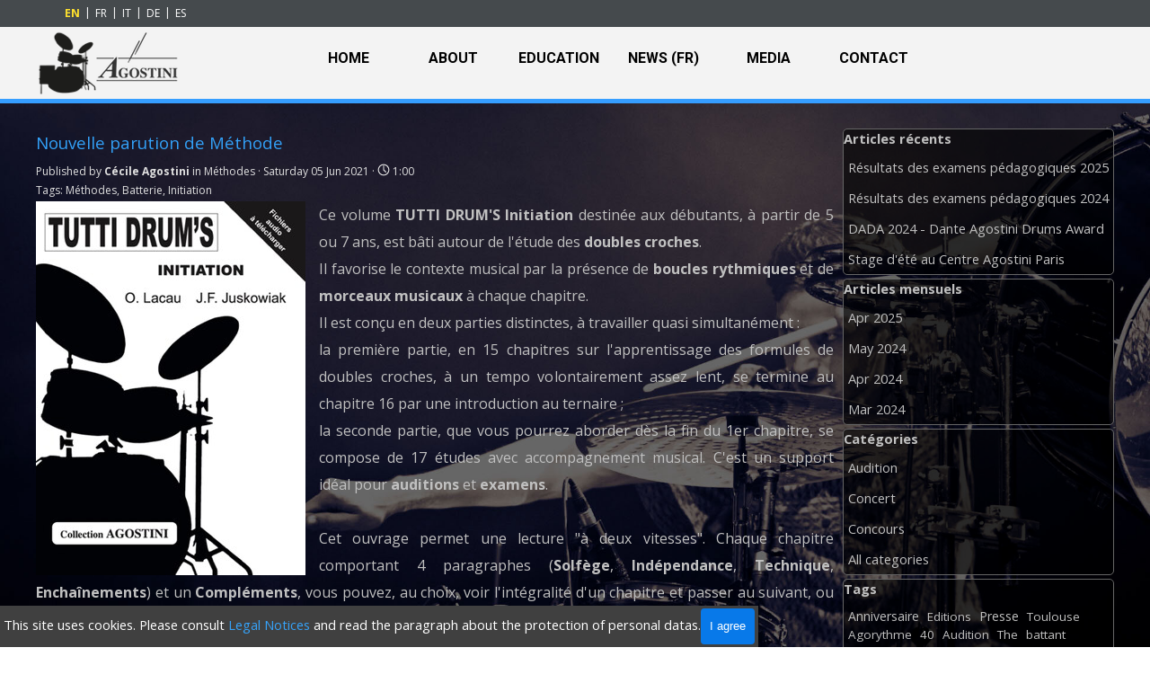

--- FILE ---
content_type: text/html; charset=UTF-8
request_url: https://www.danteagostini.com/en/blog/?nouvelle-parution-de-methode-1
body_size: 10658
content:
<!DOCTYPE html><!-- HTML5 -->
<html prefix="og: http://ogp.me/ns#" lang="en-GB" dir="ltr">
	<head>
		<title>Nouvelle parution de Méthode - News from the Dante Agostini Drum School Network - Dante Agostini Drum School</title>
		<meta charset="utf-8" />
		<!--[if IE]><meta http-equiv="ImageToolbar" content="False" /><![endif]-->
		<meta name="author" content="© Dante Agostini 2007-2023" />
		<meta name="description" content="Nouveau volume TUTTI DRUM'S initiation destiné aux débutants, à partir de 6 ou 7 ans, est bâti autour de l'étude des doubles-croches." />
		<meta name="keywords" content="drum, drum lessons, drum school, drums school, agostini, dante agostini, methods agostini, Agostini, Dante Agostini, education, music, rhythm, scores, drum sticks, rock, funk, rythm'n blues, jazz, drums,  Music school, music school, drums school, Drums School" />
		<meta property="og:locale" content="en" />
		<meta property="og:url" content="https://www.danteagostini.com/en/blog/?nouvelle-parution-de-methode-1" />
		<meta property="og:type" content="article" />
		<meta property="og:title" content="Nouvelle parution de Méthode" />
		<meta property="og:description" content="Nouveau volume TUTTI DRUM'S initiation destiné aux débutants, à partir de 6 ou 7 ans, est bâti autour de l'étude des doubles-croches." />
		<meta property="og:updated_time" content="1622876400" />
		<meta property="og:image" content="https://www.danteagostini.com/en/blog/files/89cbolsw5hxjuap5zp3ftjjsl0pmwbew_og.jpg" />
		<meta property="og:image" content="https://www.danteagostini.com/en/blog/files/89cbolsw5hxjuap5zp3ftjjsl0pmwbew_og_small.jpg" />
		<meta name="twitter:card" content="summary_large_image" />
		<meta name="viewport" content="width=device-width, initial-scale=1" />
		
		<link rel="stylesheet" href="../style/reset.css?2025-3-4-0" media="screen,print" />
		<link rel="stylesheet" href="../style/print.css?2025-3-4-0" media="print" />
		<link rel="stylesheet" href="../style/style.css?2025-3-4-0" media="screen,print" />
		<link rel="stylesheet" href="../style/template.css?2025-3-4-0" media="screen" />
		
		<link rel="stylesheet" href="../pluginAppObj/imFooter_pluginAppObj_04/custom.css" media="screen, print" /><link rel="stylesheet" href="../pluginAppObj/imFooter_pluginAppObj_05/custom.css" media="screen, print" />
		<link rel="stylesheet" href="../css/font-awesome.min.css" media="screen, print" />
		<link rel="stylesheet" href="../blog/style.css?2025-3-4-0-639042735957398619" media="screen,print" />
		<script src="../res/jquery.js?2025-3-4-0"></script>
		<script src="../res/x5engine.js?2025-3-4-0" data-files-version="2025-3-4-0"></script>
		<script src="../res/x5engine.elements.js?2025-3-4-0"></script>
		<script src="../res/swiper-bundle.min.js?2025-3-4-0"></script>
		<link rel="stylesheet" href="../res/swiper-bundle.min.css?2025-3-4-0" />
		<script src="../res/handlebars-min.js?2025-3-4-0"></script>
		<script src="../res/card-blog.js?2025-3-4-0"></script>
		<script src="../blog/x5blog.js?2025-3-4-0"></script>
		
		<script src="../pluginAppObj/imFooter_pluginAppObj_04/main.js"></script><script src="../pluginAppObj/imFooter_pluginAppObj_05/main.js"></script>
		<script>
			window.onload = function(){ checkBrowserCompatibility('Your browser does not support the features necessary to display this website.','Your browser may not support the features necessary to display this website.','[1]Update your browser[/1] or [2]continue without updating[/2].','http://outdatedbrowser.com/'); };
			x5engine.settings.currentPath = '../';
			x5engine.utils.currentPagePath = 'blog/index.php';
			x5engine.boot.push(function () { x5engine.utils.imCodeProtection('© Dante Agostini 2007-2023'); });
			x5engine.boot.push(function () { x5engine.imPageToTop.initializeButton({}); });
		</script>
		<link rel="icon" href="../favicon.ico?2025-3-4-0-639042735956959415" type="image/vnd.microsoft.icon" />
		<link rel="alternate" type="application/rss+xml" title="News from the Dante Agostini Drum School Network" href="../blog/x5feed.php" />
<link rel="canonical" href="https://www.danteagostini.com/en/blog/?nouvelle-parution-de-methode-1"/>
		<script type="application/ld+json">
[
    {
        "@type": "BlogPosting",
        "@context": "https:\/\/schema.org",
        "publisher": {
            "@type": "Organization",
            "name": "News from the Dante Agostini Drum School Network"
        },
        "datePublished": "2021-06-05T06:00:00",
        "dateModified": "2021-06-05T06:00:00",
        "author": {
            "@type": "Person",
            "name": "C\u00e9cile Agostini"
        },
        "headline": "Nouvelle parution de M\u00e9thode",
        "description": "Nouveau volume TUTTI DRUM'S initiation destin\u00e9 aux d\u00e9butants, \u00e0 partir de 6 ou 7 ans, est b\u00e2ti autour de l'\u00e9tude des doubles-croches.",
        "mainEntityOfPage": "https:\/\/www.danteagostini.com\/en\/blog\/?nouvelle-parution-de-methode-1",
        "image": "https:\/\/www.danteagostini.com\/en\/images\\89cbolsw5hxjuap5zp3ftjjsl0pmwbew",
        "speakable": {
            "@type": "SpeakableSpecification",
            "xpath": [
                "\/html\/head\/title",
                "\/html\/head\/meta[@name='description']\/@content"
            ]
        }
    },
    {
        "@type": "BreadcrumbList",
        "@context": "https:\/\/schema.org",
        "numberOfItems": 3,
        "itemListElement": [
            {
                "@type": "ListItem",
                "name": "News from the Dante Agostini Drum School Network",
                "item": "https:\/\/www.danteagostini.com\/en\/blog",
                "position": 1
            },
            {
                "@type": "ListItem",
                "name": "Jun 2021",
                "item": "https:\/\/www.danteagostini.com\/en\/blog\/?month=202106",
                "position": 2
            },
            {
                "@type": "ListItem",
                "name": "Nouvelle parution de M\u00e9thode",
                "position": 3
            }
        ]
    },
    {
        "@type": "BreadcrumbList",
        "@context": "https:\/\/schema.org",
        "numberOfItems": 3,
        "itemListElement": [
            {
                "@type": "ListItem",
                "name": "News from the Dante Agostini Drum School Network",
                "item": "https:\/\/www.danteagostini.com\/en\/blog",
                "position": 1
            },
            {
                "@type": "ListItem",
                "name": "M\u00e9thodes",
                "item": "https:\/\/www.danteagostini.com\/en\/blog\/?category=M\u00e9thodes",
                "position": 2
            },
            {
                "@type": "ListItem",
                "name": "Nouvelle parution de M\u00e9thode",
                "position": 3
            }
        ]
    },
    {
        "@type": "BreadcrumbList",
        "@context": "https:\/\/schema.org",
        "numberOfItems": 3,
        "itemListElement": [
            {
                "@type": "ListItem",
                "name": "News from the Dante Agostini Drum School Network",
                "item": "https:\/\/www.danteagostini.com\/en\/blog",
                "position": 1
            },
            {
                "@type": "ListItem",
                "name": "C\u00e9cile Agostini",
                "item": "https:\/\/www.danteagostini.com\/en\/blog\/?author=C\u00e9cile Agostini",
                "position": 2
            },
            {
                "@type": "ListItem",
                "name": "Nouvelle parution de M\u00e9thode",
                "position": 3
            }
        ]
    },
    {
        "@type": "BreadcrumbList",
        "@context": "https:\/\/schema.org",
        "numberOfItems": 3,
        "itemListElement": [
            {
                "@type": "ListItem",
                "name": "News from the Dante Agostini Drum School Network",
                "item": "https:\/\/www.danteagostini.com\/en\/blog",
                "position": 1
            },
            {
                "@type": "ListItem",
                "name": "M\u00e9thodes",
                "item": "https:\/\/www.danteagostini.com\/en\/blog\/?tag=M\u00e9thodes",
                "position": 2
            },
            {
                "@type": "ListItem",
                "name": "Nouvelle parution de M\u00e9thode",
                "position": 3
            }
        ]
    },
    {
        "@type": "BreadcrumbList",
        "@context": "https:\/\/schema.org",
        "numberOfItems": 3,
        "itemListElement": [
            {
                "@type": "ListItem",
                "name": "News from the Dante Agostini Drum School Network",
                "item": "https:\/\/www.danteagostini.com\/en\/blog",
                "position": 1
            },
            {
                "@type": "ListItem",
                "name": "Batterie",
                "item": "https:\/\/www.danteagostini.com\/en\/blog\/?tag=Batterie",
                "position": 2
            },
            {
                "@type": "ListItem",
                "name": "Nouvelle parution de M\u00e9thode",
                "position": 3
            }
        ]
    },
    {
        "@type": "BreadcrumbList",
        "@context": "https:\/\/schema.org",
        "numberOfItems": 3,
        "itemListElement": [
            {
                "@type": "ListItem",
                "name": "News from the Dante Agostini Drum School Network",
                "item": "https:\/\/www.danteagostini.com\/en\/blog",
                "position": 1
            },
            {
                "@type": "ListItem",
                "name": "Initiation",
                "item": "https:\/\/www.danteagostini.com\/en\/blog\/?tag=Initiation",
                "position": 2
            },
            {
                "@type": "ListItem",
                "name": "Nouvelle parution de M\u00e9thode",
                "position": 3
            }
        ]
    }
]
		</script>
		<link href="../css/menu_2019.css" rel="stylesheet" />
		
		<link rel="alternate" href="https://www.danteagostini.com/en/blog/index.php" hreflang="x-default" />
		<link rel="alternate" href="https://www.danteagostini.com/en/blog/index.php" hreflang="en" />
		<link rel="alternate" href="https://www.danteagostini.com/fr/blog/index.php" hreflang="fr" />
		<link rel="alternate" href="https://www.danteagostini.com/it/blog/index.php" hreflang="it" />
		<link rel="alternate" href="https://www.danteagostini.com/de/blog/index.php" hreflang="de" />
		<link rel="alternate" href="https://www.danteagostini.com/es/blog/index.php" hreflang="es" />
		
		<style>
		.fa {
		    font-size: 45px;
		    color: #369eff;
		}
		</style>
		
		<style>
		/* -- Marge Haut Page -- */
		#imBlogPage {
		    padding-top:30px !important;
		}
		
		/* -- liens en savoir plus -- */
		.imBlogPostCardButton a {
		  border: 2px solid #369eff;
		  border-radius: 4px;
		  color: #f3f3f3;
		  display: inline-block;
		  padding: 5px 12px;
		  text-decoration: none;
		}
		
		.imBlogPostCardButton a:hover {
		  background-color: #369eff;
		  //border-color: #adadad;
		  border-color: #cccccc;
		  color: #f3f3f3 ;
		}
		
		/* -- corps de l'article -- */
		.imBlogPostBody div {
		  line-height: 30px !important;
		  clear: none !important;
		}
		
		.imBlogPostBody ul ul {
		    color:#c0c0c0;
		}
		
		.imBlogPostSummary {
		    color:#c0c0c0;
		}
		
		/*-- blocs latéraux --*/
		    #imBlogSidebar ul li a {
		  line-height: 24px !important;
		}
		</style>
		
		<script>
		$(document).ready(function() {
		  //remplacez blog par le nom d'ancrage de l'objet HTML contenant le code des derniers articles de blog
		  $('#imMnMn li a[href$="blog"]').attr({
		    "href": "?",
		    "onclick": "return x5engine.utils.location('?', null, false)"
		  }).parent('li').addClass('imMnMnCurrent');
		})
		</script>
		<!-- Global site tag (gtag.js) - Google Analytics -->
		<script async src="https://www.googletagmanager.com/gtag/js?id=G-JVFEEC246G"></script>
		<script>
		  window.dataLayer = window.dataLayer || [];
		  function gtag(){dataLayer.push(arguments);}
		  gtag('js', new Date());
		
		  gtag('config', 'G-JVFEEC246G');
		</script>
		<!-- Global site tag (gtag.js) - Google Analytics --><script async src="https://www.googletagmanager.com/gtag/js?id=G-JVFEEC246G"></script><script>window.dataLayer=window.dataLayer||[];function gtag(){dataLayer.push(arguments);}gtag('js', new Date());gtag('config', 'G-JVFEEC246G');</script>
	</head>
	<body>
		<div id="imPageExtContainer">
			<div id="imPageIntContainer">
				<a class="screen-reader-only-even-focused" href="#imGoToCont" title="Skip the main menu">Go to content</a>
				<div id="imHeaderBg"></div>
				<div id="imPage">
					<header id="imHeader">
						
						<div id="imHeaderObjects"><div id="imHeader_imMenuObject_01_wrapper" class="template-object-wrapper"><!-- UNSEARCHABLE --><a id="imHeader_imMenuObject_01_skip_menu" href="#imHeader_imMenuObject_01_after_menu" class="screen-reader-only-even-focused">Skip menu</a><div id="imHeader_imMenuObject_01"><nav id="imHeader_imMenuObject_01_container"><button type="button" class="clear-button-style hamburger-button hamburger-component" aria-label="Show menu"><span class="hamburger-bar"></span><span class="hamburger-bar"></span><span class="hamburger-bar"></span></button><div class="hamburger-menu-background-container hamburger-component">
	<div class="hamburger-menu-background menu-mobile menu-mobile-animated hidden">
		<button type="button" class="clear-button-style hamburger-menu-close-button" aria-label="Close"><span aria-hidden="true">&times;</span></button>
	</div>
</div>
<ul class="menu-mobile-animated hidden">
	<li class="imMnMnFirst imPage" data-link-paths=",/en/index.php,/en/">
<div class="label-wrapper">
<div class="label-inner-wrapper">
		<a class="label" href="../index.php">
HOME		</a>
</div>
</div>
	</li><li class="imMnMnMiddle imLevel"><div class="label-wrapper"><div class="label-inner-wrapper"><span class="label">ABOUT</span><button type="button" class="screen-reader-only clear-button-style toggle-submenu" aria-label="Show submenu for ABOUT" aria-expanded="false" onclick="if ($(this).attr('aria-expanded') == 'true') event.stopImmediatePropagation(); $(this).closest('.imLevel').trigger(jQuery.Event($(this).attr('aria-expanded') == 'false' ? 'mouseenter' : 'mouseleave', { originalEvent: event } ));">▼</button></div></div><ul data-original-position="open-bottom" class="open-bottom" style="" >
	<li class="imMnMnFirst imPage" data-link-paths=",/en/danteagostini.php">
<div class="label-wrapper">
<div class="label-inner-wrapper">
		<a class="label" href="../danteagostini.php">
DANTE AGOSTINI		</a>
</div>
</div>
	</li><li class="imMnMnMiddle imPage" data-link-paths=",/en/une-vie-tambour-battant.php">
<div class="label-wrapper">
<div class="label-inner-wrapper">
		<a class="label" href="../une-vie-tambour-battant.php">
UNE VIE TAMBOUR BATTANT		</a>
</div>
</div>
	</li><li class="imMnMnMiddle imPage" data-link-paths=",/en/jf-juskowiak.php">
<div class="label-wrapper">
<div class="label-inner-wrapper">
		<a class="label" href="../jf-juskowiak.php">
JACQUES-FRANCOIS JUSKOWIAK		</a>
</div>
</div>
	</li><li class="imMnMnMiddle imPage" data-link-paths=",/en/network.php">
<div class="label-wrapper">
<div class="label-inner-wrapper">
		<a class="label" href="../network.php">
THE SCHOOL NETWORK		</a>
</div>
</div>
	</li><li class="imMnMnMiddle imPage" data-link-paths=",/en/testimonials.php">
<div class="label-wrapper">
<div class="label-inner-wrapper">
		<a class="label" href="../testimonials.php">
TESTIMONIALS		</a>
</div>
</div>
	</li><li class="imMnMnLast imLevel"><div class="label-wrapper"><div class="label-inner-wrapper"><span class="label">DADA CONTEST</span><button type="button" class="screen-reader-only clear-button-style toggle-submenu" aria-label="Show submenu for DADA CONTEST" aria-expanded="false" onclick="if ($(this).attr('aria-expanded') == 'true') event.stopImmediatePropagation(); $(this).closest('.imLevel').trigger(jQuery.Event($(this).attr('aria-expanded') == 'false' ? 'mouseenter' : 'mouseleave', { originalEvent: event } ));">▼</button></div></div><ul data-original-position="open-right" class="open-right" style="" >
	<li class="imMnMnFirst imPage" data-link-paths=",/en/birthday.php">
<div class="label-wrapper">
<div class="label-inner-wrapper">
		<a class="label" href="../birthday.php">
THE 100 YEARS		</a>
</div>
</div>
	</li><li class="imMnMnMiddle imPage" data-link-paths=",/en/video-dada-2022.php">
<div class="label-wrapper">
<div class="label-inner-wrapper">
		<a class="label" href="../video-dada-2022.php">
VIDEO DADA 2022		</a>
</div>
</div>
	</li><li class="imMnMnMiddle imPage" data-link-paths=",/en/edition-dada-2023.php">
<div class="label-wrapper">
<div class="label-inner-wrapper">
		<a class="label" href="../edition-dada-2023.php">
EDITION DADA 2023		</a>
</div>
</div>
	</li><li class="imMnMnMiddle imPage" data-link-paths=",/en/edition-dada-2024.php">
<div class="label-wrapper">
<div class="label-inner-wrapper">
		<a class="label" href="../edition-dada-2024.php">
EDITION DADA 2024		</a>
</div>
</div>
	</li><li class="imMnMnLast imPage" data-link-paths=",/en/edition-dada-2025.php">
<div class="label-wrapper">
<div class="label-inner-wrapper">
		<a class="label" href="../edition-dada-2025.php">
EDITION DADA 2025		</a>
</div>
</div>
	</li></ul></li></ul></li><li class="imMnMnMiddle imLevel"><div class="label-wrapper"><div class="label-inner-wrapper"><span class="label">EDUCATION</span><button type="button" class="screen-reader-only clear-button-style toggle-submenu" aria-label="Show submenu for EDUCATION" aria-expanded="false" onclick="if ($(this).attr('aria-expanded') == 'true') event.stopImmediatePropagation(); $(this).closest('.imLevel').trigger(jQuery.Event($(this).attr('aria-expanded') == 'false' ? 'mouseenter' : 'mouseleave', { originalEvent: event } ));">▼</button></div></div><ul data-original-position="open-bottom" class="open-bottom" style="" >
	<li class="imMnMnFirst imPage" data-link-paths=",/en/methods.php">
<div class="label-wrapper">
<div class="label-inner-wrapper">
		<a class="label" href="../methods.php">
THE METHODS		</a>
</div>
</div>
	</li><li class="imMnMnMiddle imPage" data-link-paths=",/en/cursus.php">
<div class="label-wrapper">
<div class="label-inner-wrapper">
		<a class="label" href="../cursus.php">
CURSUS		</a>
</div>
</div>
	</li><li class="imMnMnLast imPage" data-link-paths=",/en/students.php">
<div class="label-wrapper">
<div class="label-inner-wrapper">
		<a class="label" href="../students.php">
FORMER STUDENTS		</a>
</div>
</div>
	</li></ul></li><li class="imMnMnMiddle imLevel" data-link-paths=",/en/blog/index.php,/en/blog/" data-link-hash="-1004162301"><div class="label-wrapper"><div class="label-inner-wrapper"><a href="../blog/index.php" class="label" onclick="return x5engine.utils.location('../blog/index.php', null, false)">NEWS (FR)</a></div></div></li><li class="imMnMnMiddle imPage" data-link-paths=",/en/medias.php">
<div class="label-wrapper">
<div class="label-inner-wrapper">
		<a class="label" href="../medias.php">
MEDIA		</a>
</div>
</div>
	</li><li class="imMnMnLast imPage" data-link-paths=",/en/contact.php">
<div class="label-wrapper">
<div class="label-inner-wrapper">
		<a class="label" href="../contact.php">
CONTACT		</a>
</div>
</div>
	</li></ul></nav></div><a id="imHeader_imMenuObject_01_after_menu" class="screen-reader-only-even-focused"></a><!-- UNSEARCHABLE END --><script>
var imHeader_imMenuObject_01_settings = {
	'menuId': 'imHeader_imMenuObject_01',
	'responsiveMenuEffect': 'rotate',
	'responsiveMenuLevelOpenEvent': 'mouseover',
	'animationDuration': 1000,
}
x5engine.boot.push(function(){x5engine.initMenu(imHeader_imMenuObject_01_settings)});
$(function () {
    $('#imHeader_imMenuObject_01_container ul li').not('.imMnMnSeparator').each(function () {
        $(this).on('mouseenter', function (evt) {
            if (!evt.originalEvent) {
                evt.stopImmediatePropagation();
                evt.preventDefault();
                return;
            }
        });
    });
});
$(function () {$('#imHeader_imMenuObject_01_container ul li, #imHeader_imMenuObject_01_container .multiple-column').not('.imMnMnSeparator').each(function () {    var $this = $(this), timeout = 0, subtimeout = 0;    $this.on('mouseenter', function () {        if($(this).parents('#imHeader_imMenuObject_01_container-menu-opened').length > 0) return;         clearTimeout(timeout);        $this.children('.multiple-column').show(0);        $this.children('ul').addClass('inline-block');        setTimeout(function () {         $this.children('ul').add($this.find('.multiple-column > ul')).stop(false, false).addClass('animated').children('li').addClass('animated');        }, 250);    }).on('mouseleave', function () {        if($(this).parents('#imHeader_imMenuObject_01_container-menu-opened').length > 0) return;         timeout = setTimeout(function () {            $this.children('ul').add($this.find('.multiple-column > ul')).stop(false, false).removeClass('inline-block animated').children('li').removeClass('animated');            subtimeout = setTimeout(function () { $this.children('.multiple-column').hide(0); }, 250);        }, 250);    });});});

</script>
</div><div id="imHeader_imObjectImage_02_wrapper" class="template-object-wrapper"><div id="imHeader_imObjectImage_02"><div id="imHeader_imObjectImage_02_container"><a href="https://www.danteagostini.com/en"><img src="../files/Logo.png" alt="Logo Agostini" title="Logo Agostini" width="158" height="75" /></a></div></div></div><div id="imHeader_imHTMLObject_04_wrapper" class="template-object-wrapper"><div id="imHeader_imHTMLObject_04" class="imHTMLObject" style="text-align: center; width: 100%; overflow: hidden;"><style>
  ul.language-selector li {
    display: inline-block;
    padding: 0px 3px 0px 3px;
    font-size: 12px;
    font-style: normal;
    color:#fff!important;
  }

  ul.language-selector li:hover  {
    cursor: pointer;
    text-decoration: underline;
  }
  
  ul.language-selector li.selected {
    font-weight: bold;
    color:#ffe12e!important;
  }
  
  ul.language-selector li:after {
    content: '|';
    display: inline-block;
    left: 5px;
    top: -1px;
    position: relative;
    font-weight: normal;
    color:#fff!important;
}

    ul.language-selector li:last-child:after { content: ""; }
</style>

<div class="language" style="text-align: right;">
	<ul class="language-selector">
		<li data-id="en" title="" alt="English" />EN</li>
		<li data-id="fr" title="" alt="Français" />FR</li>
		<li data-id="it" title="" alt="Italiano" />IT</li>
		<li data-id="de" title="" alt="Deutsch" />DE</li>
		<li data-id="es" title="" alt="Español" />ES</li>
	</ul>
</div>

<script>
$(document).ready(function () {
	$( ".language" ).each(function () {
		var $language = $( this );
    var $selector = $language.find( ".language-selector" );
		// Set the currently selected item
		var userlang = ( $("html").attr("lang") ).substr( 0, 2 ).toLowerCase();
		// Set the selected item as first element (or last, basing on the footer or header position)
		var item = $selector.find( "[data-id=" + userlang + "]" );
		if ( item.length ) {
			item.addClass( "selected" );
		}
		// Add the event listeners
		$selector.on( "click", "li", function () {
		    var url = $( "link[hreflang=" + $(this).attr("data-id") + "]" ).attr( "href" ) || $( "link[hreflang=x-default]" ).attr( "href" );
			//console.log(url);
			if ( !!url ) {
				location.href = url;
			}
		});
	})}
);
</script></div></div></div>
					</header>
					<div id="imStickyBarContainer">
						<div id="imStickyBarGraphics"></div>
						<div id="imStickyBar">
							<div id="imStickyBarObjects"><div id="imStickyBar_imMenuObject_03_wrapper" class="template-object-wrapper"><!-- UNSEARCHABLE --><a id="imStickyBar_imMenuObject_03_skip_menu" href="#imStickyBar_imMenuObject_03_after_menu" class="screen-reader-only-even-focused">Skip menu</a><div id="imStickyBar_imMenuObject_03"><nav id="imStickyBar_imMenuObject_03_container"><button type="button" class="clear-button-style hamburger-button hamburger-component" aria-label="Show menu"><span class="hamburger-bar"></span><span class="hamburger-bar"></span><span class="hamburger-bar"></span></button><div class="hamburger-menu-background-container hamburger-component">
	<div class="hamburger-menu-background menu-mobile menu-mobile-animated hidden">
		<button type="button" class="clear-button-style hamburger-menu-close-button" aria-label="Close"><span aria-hidden="true">&times;</span></button>
	</div>
</div>
<ul class="menu-mobile-animated hidden">
	<li class="imMnMnFirst imPage" data-link-paths=",/en/index.php,/en/">
<div class="label-wrapper">
<div class="label-inner-wrapper">
		<a class="label" href="../index.php">
HOME		</a>
</div>
</div>
	</li><li class="imMnMnMiddle imLevel"><div class="label-wrapper"><div class="label-inner-wrapper"><span class="label">ABOUT</span><button type="button" class="screen-reader-only clear-button-style toggle-submenu" aria-label="Show submenu for ABOUT" aria-expanded="false" onclick="if ($(this).attr('aria-expanded') == 'true') event.stopImmediatePropagation(); $(this).closest('.imLevel').trigger(jQuery.Event($(this).attr('aria-expanded') == 'false' ? 'mouseenter' : 'mouseleave', { originalEvent: event } ));">▼</button></div></div><ul data-original-position="open-bottom" class="open-bottom" style="" >
	<li class="imMnMnFirst imPage" data-link-paths=",/en/danteagostini.php">
<div class="label-wrapper">
<div class="label-inner-wrapper">
		<a class="label" href="../danteagostini.php">
DANTE AGOSTINI		</a>
</div>
</div>
	</li><li class="imMnMnMiddle imPage" data-link-paths=",/en/une-vie-tambour-battant.php">
<div class="label-wrapper">
<div class="label-inner-wrapper">
		<a class="label" href="../une-vie-tambour-battant.php">
UNE VIE TAMBOUR BATTANT		</a>
</div>
</div>
	</li><li class="imMnMnMiddle imPage" data-link-paths=",/en/jf-juskowiak.php">
<div class="label-wrapper">
<div class="label-inner-wrapper">
		<a class="label" href="../jf-juskowiak.php">
JACQUES-FRANCOIS JUSKOWIAK		</a>
</div>
</div>
	</li><li class="imMnMnMiddle imPage" data-link-paths=",/en/network.php">
<div class="label-wrapper">
<div class="label-inner-wrapper">
		<a class="label" href="../network.php">
THE SCHOOL NETWORK		</a>
</div>
</div>
	</li><li class="imMnMnMiddle imPage" data-link-paths=",/en/testimonials.php">
<div class="label-wrapper">
<div class="label-inner-wrapper">
		<a class="label" href="../testimonials.php">
TESTIMONIALS		</a>
</div>
</div>
	</li><li class="imMnMnLast imLevel"><div class="label-wrapper"><div class="label-inner-wrapper"><span class="label">DADA CONTEST</span><button type="button" class="screen-reader-only clear-button-style toggle-submenu" aria-label="Show submenu for DADA CONTEST" aria-expanded="false" onclick="if ($(this).attr('aria-expanded') == 'true') event.stopImmediatePropagation(); $(this).closest('.imLevel').trigger(jQuery.Event($(this).attr('aria-expanded') == 'false' ? 'mouseenter' : 'mouseleave', { originalEvent: event } ));">▼</button></div></div><ul data-original-position="open-right" class="open-right" style="" >
	<li class="imMnMnFirst imPage" data-link-paths=",/en/birthday.php">
<div class="label-wrapper">
<div class="label-inner-wrapper">
		<a class="label" href="../birthday.php">
THE 100 YEARS		</a>
</div>
</div>
	</li><li class="imMnMnMiddle imPage" data-link-paths=",/en/video-dada-2022.php">
<div class="label-wrapper">
<div class="label-inner-wrapper">
		<a class="label" href="../video-dada-2022.php">
VIDEO DADA 2022		</a>
</div>
</div>
	</li><li class="imMnMnMiddle imPage" data-link-paths=",/en/edition-dada-2023.php">
<div class="label-wrapper">
<div class="label-inner-wrapper">
		<a class="label" href="../edition-dada-2023.php">
EDITION DADA 2023		</a>
</div>
</div>
	</li><li class="imMnMnMiddle imPage" data-link-paths=",/en/edition-dada-2024.php">
<div class="label-wrapper">
<div class="label-inner-wrapper">
		<a class="label" href="../edition-dada-2024.php">
EDITION DADA 2024		</a>
</div>
</div>
	</li><li class="imMnMnLast imPage" data-link-paths=",/en/edition-dada-2025.php">
<div class="label-wrapper">
<div class="label-inner-wrapper">
		<a class="label" href="../edition-dada-2025.php">
EDITION DADA 2025		</a>
</div>
</div>
	</li></ul></li></ul></li><li class="imMnMnMiddle imLevel"><div class="label-wrapper"><div class="label-inner-wrapper"><span class="label">EDUCATION</span><button type="button" class="screen-reader-only clear-button-style toggle-submenu" aria-label="Show submenu for EDUCATION" aria-expanded="false" onclick="if ($(this).attr('aria-expanded') == 'true') event.stopImmediatePropagation(); $(this).closest('.imLevel').trigger(jQuery.Event($(this).attr('aria-expanded') == 'false' ? 'mouseenter' : 'mouseleave', { originalEvent: event } ));">▼</button></div></div><ul data-original-position="open-bottom" class="open-bottom" style="" >
	<li class="imMnMnFirst imPage" data-link-paths=",/en/methods.php">
<div class="label-wrapper">
<div class="label-inner-wrapper">
		<a class="label" href="../methods.php">
THE METHODS		</a>
</div>
</div>
	</li><li class="imMnMnMiddle imPage" data-link-paths=",/en/cursus.php">
<div class="label-wrapper">
<div class="label-inner-wrapper">
		<a class="label" href="../cursus.php">
CURSUS		</a>
</div>
</div>
	</li><li class="imMnMnLast imPage" data-link-paths=",/en/students.php">
<div class="label-wrapper">
<div class="label-inner-wrapper">
		<a class="label" href="../students.php">
FORMER STUDENTS		</a>
</div>
</div>
	</li></ul></li><li class="imMnMnMiddle imLevel" data-link-paths=",/en/blog/index.php,/en/blog/" data-link-hash="-1004162301"><div class="label-wrapper"><div class="label-inner-wrapper"><a href="../blog/index.php" class="label" onclick="return x5engine.utils.location('../blog/index.php', null, false)">NEWS (FR)</a></div></div></li><li class="imMnMnMiddle imPage" data-link-paths=",/en/medias.php">
<div class="label-wrapper">
<div class="label-inner-wrapper">
		<a class="label" href="../medias.php">
MEDIA		</a>
</div>
</div>
	</li><li class="imMnMnLast imPage" data-link-paths=",/en/contact.php">
<div class="label-wrapper">
<div class="label-inner-wrapper">
		<a class="label" href="../contact.php">
CONTACT		</a>
</div>
</div>
	</li></ul></nav></div><a id="imStickyBar_imMenuObject_03_after_menu" class="screen-reader-only-even-focused"></a><!-- UNSEARCHABLE END --><script>
var imStickyBar_imMenuObject_03_settings = {
	'menuId': 'imStickyBar_imMenuObject_03',
	'responsiveMenuEffect': 'rotate',
	'responsiveMenuLevelOpenEvent': 'mouseover',
	'animationDuration': 1000,
}
x5engine.boot.push(function(){x5engine.initMenu(imStickyBar_imMenuObject_03_settings)});
$(function () {
    $('#imStickyBar_imMenuObject_03_container ul li').not('.imMnMnSeparator').each(function () {
        $(this).on('mouseenter', function (evt) {
            if (!evt.originalEvent) {
                evt.stopImmediatePropagation();
                evt.preventDefault();
                return;
            }
        });
    });
});
$(function () {$('#imStickyBar_imMenuObject_03_container ul li, #imStickyBar_imMenuObject_03_container .multiple-column').not('.imMnMnSeparator').each(function () {    var $this = $(this), timeout = 0, subtimeout = 0;    $this.on('mouseenter', function () {        if($(this).parents('#imStickyBar_imMenuObject_03_container-menu-opened').length > 0) return;         clearTimeout(timeout);        $this.children('.multiple-column').show(0);        $this.children('ul').addClass('inline-block');        setTimeout(function () {         $this.children('ul').add($this.find('.multiple-column > ul')).stop(false, false).addClass('animated').children('li').addClass('animated');        }, 250);    }).on('mouseleave', function () {        if($(this).parents('#imStickyBar_imMenuObject_03_container-menu-opened').length > 0) return;         timeout = setTimeout(function () {            $this.children('ul').add($this.find('.multiple-column > ul')).stop(false, false).removeClass('inline-block animated').children('li').removeClass('animated');            subtimeout = setTimeout(function () { $this.children('.multiple-column').hide(0); }, 250);        }, 250);    });});});

</script>
</div><div id="imStickyBar_imObjectImage_04_wrapper" class="template-object-wrapper"><div id="imStickyBar_imObjectImage_04"><div id="imStickyBar_imObjectImage_04_container"><a href="https://www.danteagostini.com/en"><img src="../files/Logo.png" alt="Logo Agostini" title="Logo Agostini" width="158" height="75" /></a></div></div></div></div>
						</div>
					</div>
					<div id="imSideBar">
						<div id="imSideBarObjects"><div id="imSideBar_imObjectImage_01_wrapper" class="template-object-wrapper"></div></div>
					</div>
					<div id="imContentGraphics"></div>
					<main id="imContent">
						<a id="imGoToCont"></a>
						<div id="imBlogPage" class="imBlogArticle"><article id="imBlogContent"><header>
  <h1 class="imPgTitle" style="display: block;">Nouvelle parution de Méthode</h1>
</header>
<span style="display: none"><span >Dante Agostini Drum School</span><img src="https://www.danteagostini.com/en/favImage.png" alt="" /></span><div class="imBreadcrumb" style="display: block;"><span>Published by <a href="?author=C%C3%A9cile_Agostini" target="_blank"><span><strong>Cécile Agostini</strong></span></a> in <a href="?category=M%C3%A9thodes" target="_blank"><span>Méthodes</span></a> &middot; Saturday 05 Jun 2021 &middot; <svg aria-labelledby="blog_post_00000002F_read_time" role="img" fill="none" stroke="currentColor" stroke-linecap="square" stroke-width="2px" color="currentColor" viewBox="0 0 24 24" width="1.2em" height="1.2em" style="vertical-align: text-top;"><title id="blog_post_00000002F_read_time">Read time</title><circle cx="12" cy="12" r="10"></circle><path d="M12 5v7l4 4"></path></svg>&nbsp;1:00</span><br />Tags: <a href="?tag=Méthodes">Méthodes</a>,&nbsp;<a href="?tag=Batterie">Batterie</a>,&nbsp;<a href="?tag=Initiation">Initiation</a></div>
<div class="imBlogPostBody">
<div id="imBlogPost_00000002F"><div><a href="https://www.danteagostini.com/fr/files/DOSSIER_DE_PRESSE_TUTTI-DRUM'S-INITIATION.pdf" target="_blank" onmouseover="x5engine.imTip.Show(this, { text: 'Consulter le dossier de presse', width: 180});" onfocus="$(this).trigger('mouseover');"  class="imCssLink fleft inline-block"><img class="image-0 fleft" src="../images/89cbolsw5hxjuap5zp3ftjjsl0pmwbew"  width="300" height="416" /></a></div><div class="imTAJustify"><span class="fs12lh1-5 cf1">Ce volume</span><span class="fs12lh1-5 cf1"> </span><b><span class="fs12lh1-5 cf1">TUTTI DRUM'S Initiation</span></b><span class="fs12lh1-5 cf1"> </span><span class="fs12lh1-5 cf1">destinée aux débutants, à partir de 5 ou 7 ans, est bâti autour de l'étude des</span><span class="fs12lh1-5 cf1"> </span><b><span class="fs12lh1-5 cf1">doubles croche</span></b><b><span class="fs12lh1-5 cf1">s</span></b><span class="fs12lh1-5 cf1">.</span><br></div><div class="imTAJustify"><span class="fs12lh1-5 cf1">Il favorise le contexte musical par la présence de</span><span class="fs12lh1-5 cf1"> </span><b><span class="fs12lh1-5 cf1">boucles rythmiques</span></b><span class="fs12lh1-5 cf1"> </span><span class="fs12lh1-5 cf1">et de</span><span class="fs12lh1-5 cf1"> </span><b><span class="fs12lh1-5 cf1">morceaux musicaux</span></b><span class="fs12lh1-5 cf1"> </span><span class="fs12lh1-5 cf1">à chaque chapitre.</span></div><div class="imTAJustify"><span class="fs12lh1-5 cf1">Il est conçu en deux parties distinctes, à travailler quasi simultanément :</span></div><div class="imTAJustify"><ul><li><span class="fs12lh1-5 cf1">la première partie, en 15 chapitres sur l'apprentissage des formules de doubles croches, à un tempo volontairement assez lent, se termine au chapitre 16 par une introduction au ternaire ;</span></li><li><span class="fs12lh1-5 cf1">la seconde partie, que vous pourrez aborder dès la fin du 1er chapitre, se compose de 17 études avec accompagnement musical. C'est un support idéal pour</span><span class="fs12lh1-5 cf1"> </span><b><span class="fs12lh1-5 cf1">auditions</span></b><span class="fs12lh1-5 cf1"> </span><span class="fs12lh1-5 cf1">et</span><span class="fs12lh1-5 cf1"> </span><b><span class="fs12lh1-5 cf1">examens</span></b><span class="fs12lh1-5 cf1">.</span></li></ul><br></div><div class="imTAJustify"><span class="fs12lh1-5 cf1">Cet ouvrage permet une lecture "à deux vitesses". Chaque chapitre comportant 4 paragraphes (</span><b><span class="fs12lh1-5 cf1">Solfège</span></b><span class="fs12lh1-5 cf1">,</span><span class="fs12lh1-5 cf1"> </span><b><span class="fs12lh1-5 cf1">Indépendance</span></b><span class="fs12lh1-5 cf1">,</span><span class="fs12lh1-5 cf1"> </span><b><span class="fs12lh1-5 cf1">Technique</span></b><span class="fs12lh1-5 cf1">,</span><span class="fs12lh1-5 cf1"> </span><b><span class="fs12lh1-5 cf1">Enchaînements</span></b><span class="fs12lh1-5 cf1">) et un</span><span class="fs12lh1-5 cf1"> </span><b><span class="fs12lh1-5 cf1">Compléments</span></b><span class="fs12lh1-5 cf1">, vous pouvez, au choix, voir l'intégralité d'un chapitre et passer au suivant, ou revenir plus tard à la partie "compléments".</span></div><div class="imTAJustify"><br></div><div class="imTAJustify"><span class="fs12lh1-5 cf1"><a href="https://www.danteagostini.com/fr/files/LACAU-JUSKOWIAK-AGOSTINIl.mp4" onclick="return x5engine.imShowBox({ media:[{type: 'video', url: 'https://www.danteagostini.com/fr/files/LACAU-JUSKOWIAK-AGOSTINIl.mp4', width: 960, height: 540, description: ''}]}, 0, this);" class="imCssLink">Lire la vidéo de l'annonce !</a></span></div><div style="clear: both;"><!-- clear floated images --></div></div><br /><br /></div>
<img src="../images/89cbolsw5hxjuap5zp3ftjjsl0pmwbew" style="display: none" alt="">						</article>
						<aside id="imBlogSidebar">
							<a id="imSkipBlock0" href="#imSkipBlock1" class="screen-reader-only-even-focused">Skip block Articles récents</a>
							<div class="imBlogBlock" id="imBlogBlock0" >
								<div class="imBlogBlockTitle">Articles récents</div>
								<div class="imBlogBlockContent">
						<ul><li><a href="?resultats-des-examens-pedagogiques-2025">Résultats des examens pédagogiques 2025</a></li><li><a href="?resultats-des-examens-pedagogiques-2024">Résultats des examens pédagogiques 2024</a></li><li><a href="?dada-2024-dante-agostini-drums-award">DADA 2024 - Dante Agostini Drums Award</a></li><li><a href="?stage-ete-au-centre-agostini-paris">Stage d'été au Centre Agostini Paris</a></li></ul>								</div>
							</div>
							<a id="imSkipBlock1" href="#imSkipBlock2" class="screen-reader-only-even-focused">Skip block Articles mensuels</a>
							<div class="imBlogBlock" id="imBlogBlock1" >
								<div class="imBlogBlockTitle">Articles mensuels</div>
								<div class="imBlogBlockContent">
						<ul><li><a href="?month=202504">Apr 2025</a></li><li><a href="?month=202405">May 2024</a></li><li><a href="?month=202404">Apr 2024</a></li><li><a href="?month=202403">Mar 2024</a></li></ul>								</div>
							</div>
							<a id="imSkipBlock2" href="#imSkipBlock3" class="screen-reader-only-even-focused">Skip block Catégories</a>
							<div class="imBlogBlock" id="imBlogBlock2" >
								<div class="imBlogBlockTitle">Catégories</div>
								<div class="imBlogBlockContent">
						<ul><li><a href="?category=Audition">Audition</a></li><li><a href="?category=Concert">Concert</a></li><li><a href="?category=Concours">Concours</a></li><li><a href="?category=|All|">All categories</a></li></ul>								</div>
							</div>
							<a id="imSkipBlock3" href="#imSkipBlock4" class="screen-reader-only-even-focused">Skip block Tags</a>
							<div class="imBlogBlock" id="imBlogBlock3" >
								<div class="imBlogBlockTitle">Tags</div>
								<div class="imBlogBlockContent">
									<span class="imBlogCloudItem" style="font-size: 0.98em;">
				<a href="?tag=Anniversaire" style="font-size: 0.98em;">Anniversaire</a>
			</span>
			<span class="imBlogCloudItem" style="font-size: 0.96em;">
				<a href="?tag=Editions" style="font-size: 0.96em;">Editions</a>
			</span>
			<span class="imBlogCloudItem" style="font-size: 0.98em;">
				<a href="?tag=Presse" style="font-size: 0.98em;">Presse</a>
			</span>
			<span class="imBlogCloudItem" style="font-size: 0.96em;">
				<a href="?tag=Toulouse" style="font-size: 0.96em;">Toulouse</a>
			</span>
			<span class="imBlogCloudItem" style="font-size: 0.96em;">
				<a href="?tag=Agorythme" style="font-size: 0.96em;">Agorythme</a>
			</span>
			<span class="imBlogCloudItem" style="font-size: 0.96em;">
				<a href="?tag=40" style="font-size: 0.96em;">40</a>
			</span>
			<span class="imBlogCloudItem" style="font-size: 0.96em;">
				<a href="?tag=Audition" style="font-size: 0.96em;">Audition</a>
			</span>
			<span class="imBlogCloudItem" style="font-size: 0.96em;">
				<a href="?tag=The" style="font-size: 0.96em;">The</a>
			</span>
			<span class="imBlogCloudItem" style="font-size: 0.96em;">
				<a href="?tag=battant" style="font-size: 0.96em;">battant</a>
			</span>
			<span class="imBlogCloudItem" style="font-size: 0.96em;">
				<a href="?tag=Technique" style="font-size: 0.96em;">Technique</a>
			</span>
			<span class="imBlogCloudItem" style="font-size: 0.96em;">
				<a href="?tag=de" style="font-size: 0.96em;">de</a>
			</span>
			<span class="imBlogCloudItem" style="font-size: 0.96em;">
				<a href="?tag=Marseille" style="font-size: 0.96em;">Marseille</a>
			</span>
			<span class="imBlogCloudItem" style="font-size: 0.99em;">
				<a href="?tag=Drums" style="font-size: 0.99em;">Drums</a>
			</span>
			<span class="imBlogCloudItem" style="font-size: 0.96em;">
				<a href="?tag=Internet" style="font-size: 0.96em;">Internet</a>
			</span>
			<span class="imBlogCloudItem" style="font-size: 0.96em;">
				<a href="?tag=Rock" style="font-size: 0.96em;">Rock</a>
			</span>
			<span class="imBlogCloudItem" style="font-size: 0.96em;">
				<a href="?tag=Strasbourg" style="font-size: 0.96em;">Strasbourg</a>
			</span>
			<span class="imBlogCloudItem" style="font-size: 0.96em;">
				<a href="?tag=Oouvertes" style="font-size: 0.96em;">Oouvertes</a>
			</span>
			<span class="imBlogCloudItem" style="font-size: 0.96em;">
				<a href="?tag=Udine" style="font-size: 0.96em;">Udine</a>
			</span>
			<span class="imBlogCloudItem" style="font-size: 0.98em;">
				<a href="?tag=Interview" style="font-size: 0.98em;">Interview</a>
			</span>
			<span class="imBlogCloudItem" style="font-size: 0.98em;">
				<a href="?tag=%C3%A9cole" style="font-size: 0.98em;">école</a>
			</span>
			<span class="imBlogCloudItem" style="font-size: 0.96em;">
				<a href="?tag=Batt%27day" style="font-size: 0.96em;">Batt'day</a>
			</span>
			<span class="imBlogCloudItem" style="font-size: 0.98em;">
				<a href="?tag=Mercatello" style="font-size: 0.98em;">Mercatello</a>
			</span>
			<span class="imBlogCloudItem" style="font-size: 0.96em;">
				<a href="?tag=Magazine" style="font-size: 0.96em;">Magazine</a>
			</span>
			<span class="imBlogCloudItem" style="font-size: 0.96em;">
				<a href="?tag=Batt%27Day" style="font-size: 0.96em;">Batt'Day</a>
			</span>
			<span class="imBlogCloudItem" style="font-size: 0.96em;">
				<a href="?tag=along" style="font-size: 0.96em;">along</a>
			</span>
			<span class="imBlogCloudItem" style="font-size: 0.96em;">
				<a href="?tag=Summit" style="font-size: 0.96em;">Summit</a>
			</span>
			<span class="imBlogCloudItem" style="font-size: 0.97em;">
				<a href="?tag=funk" style="font-size: 0.97em;">funk</a>
			</span>
			<span class="imBlogCloudItem" style="font-size: 0.99em;">
				<a href="?tag=Dante" style="font-size: 0.99em;">Dante</a>
			</span>
			<span class="imBlogCloudItem" style="font-size: 0.96em;">
				<a href="?tag=Quimper" style="font-size: 0.96em;">Quimper</a>
			</span>
			<span class="imBlogCloudItem" style="font-size: 0.98em;">
				<a href="?tag=Sul" style="font-size: 0.98em;">Sul</a>
			</span>
			<span class="imBlogCloudItem" style="font-size: 0.96em;">
				<a href="?tag=Reims" style="font-size: 0.96em;">Reims</a>
			</span>
			<span class="imBlogCloudItem" style="font-size: 0.96em;">
				<a href="?tag=Jazz" style="font-size: 0.96em;">Jazz</a>
			</span>
			<span class="imBlogCloudItem" style="font-size: 0.96em;">
				<a href="?tag=les" style="font-size: 0.96em;">les</a>
			</span>
			<span class="imBlogCloudItem" style="font-size: 0.96em;">
				<a href="?tag=Jacques" style="font-size: 0.96em;">Jacques</a>
			</span>
			<span class="imBlogCloudItem" style="font-size: 0.96em;">
				<a href="?tag=Baba" style="font-size: 0.96em;">Baba</a>
			</span>
			<span class="imBlogCloudItem" style="font-size: 1.03em;">
				<a href="?tag=dipl%C3%B4mes" style="font-size: 1.03em;">diplômes</a>
			</span>
			<span class="imBlogCloudItem" style="font-size: 0.96em;">
				<a href="?tag=Ali" style="font-size: 0.96em;">Ali</a>
			</span>
			<span class="imBlogCloudItem" style="font-size: 0.96em;">
				<a href="?tag=coordination" style="font-size: 0.96em;">coordination</a>
			</span>
			<span class="imBlogCloudItem" style="font-size: 0.96em;">
				<a href="?tag=Etudes" style="font-size: 0.96em;">Etudes</a>
			</span>
			<span class="imBlogCloudItem" style="font-size: 0.96em;">
				<a href="?tag=Site" style="font-size: 0.96em;">Site</a>
			</span>
			<span class="imBlogCloudItem" style="font-size: 0.96em;">
				<a href="?tag=lin%C3%A9aires" style="font-size: 0.96em;">linéaires</a>
			</span>
			<span class="imBlogCloudItem" style="font-size: 1.02em;">
				<a href="?tag=Concert" style="font-size: 1.02em;">Concert</a>
			</span>
			<span class="imBlogCloudItem" style="font-size: 0.96em;">
				<a href="?tag=Blues" style="font-size: 0.96em;">Blues</a>
			</span>
			<span class="imBlogCloudItem" style="font-size: 0.96em;">
				<a href="?tag=remplissages" style="font-size: 0.96em;">remplissages</a>
			</span>
			<span class="imBlogCloudItem" style="font-size: 0.96em;">
				<a href="?tag=Syncop%C3%A9es" style="font-size: 0.96em;">Syncopées</a>
			</span>
			<span class="imBlogCloudItem" style="font-size: 1.00em;">
				<a href="?tag=DADA" style="font-size: 1.00em;">DADA</a>
			</span>
			<span class="imBlogCloudItem" style="font-size: 0.96em;">
				<a href="?tag=Suisse" style="font-size: 0.96em;">Suisse</a>
			</span>
			<span class="imBlogCloudItem" style="font-size: 0.96em;">
				<a href="?tag=agostini" style="font-size: 0.96em;">agostini</a>
			</span>
			<span class="imBlogCloudItem" style="font-size: 0.96em;">
				<a href="?tag=Une" style="font-size: 0.96em;">Une</a>
			</span>
			<span class="imBlogCloudItem" style="font-size: 0.98em;">
				<a href="?tag=Reportage" style="font-size: 0.98em;">Reportage</a>
			</span>
			<span class="imBlogCloudItem" style="font-size: 0.98em;">
				<a href="?tag=r%C3%A9seau" style="font-size: 0.98em;">réseau</a>
			</span>
			<span class="imBlogCloudItem" style="font-size: 0.96em;">
				<a href="?tag=styles" style="font-size: 0.96em;">styles</a>
			</span>
			<span class="imBlogCloudItem" style="font-size: 0.98em;">
				<a href="?tag=Metauro" style="font-size: 0.98em;">Metauro</a>
			</span>
			<span class="imBlogCloudItem" style="font-size: 0.96em;">
				<a href="?tag=vie" style="font-size: 0.96em;">vie</a>
			</span>
			<span class="imBlogCloudItem" style="font-size: 0.96em;">
				<a href="?tag=B%C3%A2le" style="font-size: 0.96em;">Bâle</a>
			</span>
			<span class="imBlogCloudItem" style="font-size: 0.96em;">
				<a href="?tag=tambour" style="font-size: 0.96em;">tambour</a>
			</span>
			<span class="imBlogCloudItem" style="font-size: 0.96em;">
				<a href="?tag=Initiation" style="font-size: 0.96em;">Initiation</a>
			</span>
			<span class="imBlogCloudItem" style="font-size: 0.98em;">
				<a href="?tag=Tours" style="font-size: 0.98em;">Tours</a>
			</span>
			<span class="imBlogCloudItem" style="font-size: 1.03em;">
				<a href="?tag=examens" style="font-size: 1.03em;">examens</a>
			</span>
			<span class="imBlogCloudItem" style="font-size: 0.98em;">
				<a href="?tag=Bordeaux" style="font-size: 0.98em;">Bordeaux</a>
			</span>
			<span class="imBlogCloudItem" style="font-size: 0.99em;">
				<a href="?tag=Batterie" style="font-size: 0.99em;">Batterie</a>
			</span>
			<span class="imBlogCloudItem" style="font-size: 0.96em;">
				<a href="?tag=Mexique" style="font-size: 0.96em;">Mexique</a>
			</span>
			<span class="imBlogCloudItem" style="font-size: 0.96em;">
				<a href="?tag=et" style="font-size: 0.96em;">et</a>
			</span>
			<span class="imBlogCloudItem" style="font-size: 0.96em;">
				<a href="?tag=Portes" style="font-size: 0.96em;">Portes</a>
			</span>
			<span class="imBlogCloudItem" style="font-size: 0.96em;">
				<a href="?tag=Tempo" style="font-size: 0.96em;">Tempo</a>
			</span>
			<span class="imBlogCloudItem" style="font-size: 0.96em;">
				<a href="?tag=latin" style="font-size: 0.96em;">latin</a>
			</span>
			<span class="imBlogCloudItem" style="font-size: 0.98em;">
				<a href="?tag=balais" style="font-size: 0.98em;">balais</a>
			</span>
			<span class="imBlogCloudItem" style="font-size: 0.96em;">
				<a href="?tag=For" style="font-size: 0.96em;">For</a>
			</span>
			<span class="imBlogCloudItem" style="font-size: 0.96em;">
				<a href="?tag=De" style="font-size: 0.96em;">De</a>
			</span>
			<span class="imBlogCloudItem" style="font-size: 0.98em;">
				<a href="?tag=Tarbes" style="font-size: 0.98em;">Tarbes</a>
			</span>
			<span class="imBlogCloudItem" style="font-size: 0.97em;">
				<a href="?tag=Stages" style="font-size: 0.97em;">Stages</a>
			</span>
			<span class="imBlogCloudItem" style="font-size: 0.97em;">
				<a href="?tag=technique" style="font-size: 0.97em;">technique</a>
			</span>
			<span class="imBlogCloudItem" style="font-size: 0.96em;">
				<a href="?tag=Snare" style="font-size: 0.96em;">Snare</a>
			</span>
			<span class="imBlogCloudItem" style="font-size: 0.96em;">
				<a href="?tag=Limoges" style="font-size: 0.96em;">Limoges</a>
			</span>
			<span class="imBlogCloudItem" style="font-size: 0.96em;">
				<a href="?tag=ind%C3%A9pendance" style="font-size: 0.96em;">indépendance</a>
			</span>
			<span class="imBlogCloudItem" style="font-size: 0.96em;">
				<a href="?tag=Drummer" style="font-size: 0.96em;">Drummer</a>
			</span>
			<span class="imBlogCloudItem" style="font-size: 0.97em;">
				<a href="?tag=jazz" style="font-size: 0.97em;">jazz</a>
			</span>
			<span class="imBlogCloudItem" style="font-size: 0.96em;">
				<a href="?tag=Apalooza" style="font-size: 0.96em;">Apalooza</a>
			</span>
			<span class="imBlogCloudItem" style="font-size: 0.98em;">
				<a href="?tag=batterie" style="font-size: 0.98em;">batterie</a>
			</span>
			<span class="imBlogCloudItem" style="font-size: 0.96em;">
				<a href="?tag=Dominique" style="font-size: 0.96em;">Dominique</a>
			</span>
			<span class="imBlogCloudItem" style="font-size: 0.97em;">
				<a href="?tag=rock" style="font-size: 0.97em;">rock</a>
			</span>
			<span class="imBlogCloudItem" style="font-size: 0.96em;">
				<a href="?tag=Coordination" style="font-size: 0.96em;">Coordination</a>
			</span>
			<span class="imBlogCloudItem" style="font-size: 1.03em;">
				<a href="?tag=paris" style="font-size: 1.03em;">paris</a>
			</span>
			<span class="imBlogCloudItem" style="font-size: 0.96em;">
				<a href="?tag=play" style="font-size: 0.96em;">play</a>
			</span>
			<span class="imBlogCloudItem" style="font-size: 0.96em;">
				<a href="?tag=5" style="font-size: 0.96em;">5</a>
			</span>
			<span class="imBlogCloudItem" style="font-size: 0.98em;">
				<a href="?tag=Award" style="font-size: 0.98em;">Award</a>
			</span>
			<span class="imBlogCloudItem" style="font-size: 1.03em;">
				<a href="?tag=D.A.E." style="font-size: 1.03em;">D.A.E.</a>
			</span>
			<span class="imBlogCloudItem" style="font-size: 0.96em;">
				<a href="?tag=stages" style="font-size: 0.96em;">stages</a>
			</span>
			<span class="imBlogCloudItem" style="font-size: 0.96em;">
				<a href="?tag=Le" style="font-size: 0.96em;">Le</a>
			</span>
			<span class="imBlogCloudItem" style="font-size: 0.97em;">
				<a href="?tag=Ecole" style="font-size: 0.97em;">Ecole</a>
			</span>
			<span class="imBlogCloudItem" style="font-size: 0.96em;">
				<a href="?tag=Partitions" style="font-size: 0.96em;">Partitions</a>
			</span>
			<span class="imBlogCloudItem" style="font-size: 0.96em;">
				<a href="?tag=Train" style="font-size: 0.96em;">Train</a>
			</span>
			<span class="imBlogCloudItem" style="font-size: 0.96em;">
				<a href="?tag=Bagn%C3%A8res" style="font-size: 0.96em;">Bagnères</a>
			</span>
			<span class="imBlogCloudItem" style="font-size: 0.97em;">
				<a href="?tag=stage" style="font-size: 0.97em;">stage</a>
			</span>
			<span class="imBlogCloudItem" style="font-size: 0.96em;">
				<a href="?tag=Batteur" style="font-size: 0.96em;">Batteur</a>
			</span>
			<span class="imBlogCloudItem" style="font-size: 0.96em;">
				<a href="?tag=Mus%C3%A9e" style="font-size: 0.96em;">Musée</a>
			</span>
			<span class="imBlogCloudItem" style="font-size: 0.96em;">
				<a href="?tag=Salon" style="font-size: 0.96em;">Salon</a>
			</span>
			<span class="imBlogCloudItem" style="font-size: 1.00em;">
				<a href="?tag=M%C3%A9thodes" style="font-size: 1.00em;">Méthodes</a>
			</span>
			<span class="imBlogCloudItem" style="font-size: 0.96em;">
				<a href="?tag=Shine" style="font-size: 0.96em;">Shine</a>
			</span>
			<span class="imBlogCloudItem" style="font-size: 0.96em;">
				<a href="?tag=Article" style="font-size: 0.96em;">Article</a>
			</span>
			<span class="imBlogCloudItem" style="font-size: 0.97em;">
				<a href="?tag=Vosges" style="font-size: 0.97em;">Vosges</a>
			</span>
			<span class="imBlogCloudItem" style="font-size: 0.96em;">
				<a href="?tag=Livre" style="font-size: 0.96em;">Livre</a>
			</span>
			<span class="imBlogCloudItem" style="font-size: 0.96em;">
				<a href="?tag=On" style="font-size: 0.96em;">On</a>
			</span>
			<span class="imBlogCloudItem" style="font-size: 0.96em;">
				<a href="?tag=atelier" style="font-size: 0.96em;">atelier</a>
			</span>
			<span class="imBlogCloudItem" style="font-size: 0.97em;">
				<a href="?tag=solos" style="font-size: 0.97em;">solos</a>
			</span>
			<span class="imBlogCloudItem" style="font-size: 1.03em;">
				<a href="?tag=enseignement" style="font-size: 1.03em;">enseignement</a>
			</span>
			<span class="imBlogCloudItem" style="font-size: 0.96em;">
				<a href="?tag=Ateliers" style="font-size: 0.96em;">Ateliers</a>
			</span>
			<span class="imBlogCloudItem" style="font-size: 0.96em;">
				<a href="?tag=batteurs" style="font-size: 0.96em;">batteurs</a>
			</span>
			<span class="imBlogCloudItem" style="font-size: 1.25em;">
				<a href="?tag=Agostini" style="font-size: 1.25em;">Agostini</a>
			</span>
			<span class="imBlogCloudItem" style="font-size: 0.98em;">
				<a href="?tag=Musica%26Musica" style="font-size: 0.98em;">Musica&Musica</a>
			</span>
			<span class="imBlogCloudItem" style="font-size: 1.03em;">
				<a href="?tag=C.E.S.M.A." style="font-size: 1.03em;">C.E.S.M.A.</a>
			</span>
			<span class="imBlogCloudItem" style="font-size: 0.96em;">
				<a href="?tag=Solos" style="font-size: 0.96em;">Solos</a>
			</span>
			<span class="imBlogCloudItem" style="font-size: 0.96em;">
				<a href="?tag=Luchon" style="font-size: 0.96em;">Luchon</a>
			</span>
			<span class="imBlogCloudItem" style="font-size: 0.96em;">
				<a href="?tag=Finist%C3%A8re" style="font-size: 0.96em;">Finistère</a>
			</span>
			<span class="imBlogCloudItem" style="font-size: 0.97em;">
				<a href="?tag=ensembles" style="font-size: 0.97em;">ensembles</a>
			</span>
			<span class="imBlogCloudItem" style="font-size: 0.96em;">
				<a href="?tag=Fran%C3%A7ois" style="font-size: 0.96em;">François</a>
			</span>
			<span class="imBlogCloudItem" style="font-size: 0.96em;">
				<a href="?tag=Juskowiak" style="font-size: 0.96em;">Juskowiak</a>
			</span>
			<span class="imBlogCloudItem" style="font-size: 0.98em;">
				<a href="?tag=Concours" style="font-size: 0.98em;">Concours</a>
			</span>
								</div>
							</div>
						</aside>
						<a id="imSkipBlock4" class="screen-reader-only-even-focused"></a>
						<script>
							x5engine.boot.push(function () { 
								window.scrollTo(0, 0);
							});
						</script>
						<script>
							x5engine.boot.push(function () {
								x5engine.blogSidebarScroll({ enabledBreakpoints: ['f2e973e1275d18e3048ba45454ee16a2', '090bd2aa828ba6ab54a74e460bcfd3b5'] });
								var postHeightAtDesktop = 2,
									postWidthAtDesktop = 888;
								if ($('#imBlogPage').hasClass('imBlogArticle')) {
									$('#imPageExtContainer').addClass('imBlogExtArticle');
									var coverResizeTo = null,
										coverWidth = 0;
									x5engine.utils.onElementResize($('.imBlogPostCover')[0], function (rect, target) {
										if (coverWidth == rect.width) {
											return;
										}
										coverWidth = rect.width;
										if (!!coverResizeTo) {
											clearTimeout(coverResizeTo);
										}
										coverResizeTo = setTimeout(function() {
											$('.imBlogPostCover').height(postHeightAtDesktop * coverWidth / postWidthAtDesktop + 'px');
										}, 50);
									});
								}
							});
						</script>
						</div>
						<script>
						   x5engine.boot.push(
						      function(){
						         if ($('#imBlogPage').hasClass('imBlogArticle')) {
						            if ($("meta[name='description']").length > 0) {
						               if ($("meta[name='description']").attr("content").trim().length <= 0) {
						                   $("meta[name='description']").attr("content", "News from the Dante Agostini Drum School Network" );
						               }
						            } else {
						               $("meta[name='generator']").after("<meta name=\"description\" content=\"News from the Dante Agostini Drum School Network\">");
						            }
						            if ($("meta[name='keywords']").length > 0) {
						               if ($("meta[name='keywords']").attr("content").trim().length <= 0) {
						                  $("meta[name='keywords']").attr("content", "drum, drum lessons, drum school, drums school, agostini, dante agostini, methods agostini, Agostini, Dante Agostini, education, music, rhythm, scores, drum sticks, rock, funk, rythm&#39;n blues, jazz, drums,  Music school, music school, drums school, Drums School" );
						               }
						            } else {
						               $("meta[name='description']").after("<meta name=\"keywords\" content=\"drum, drum lessons, drum school, drums school, agostini, dante agostini, methods agostini, Agostini, Dante Agostini, education, music, rhythm, scores, drum sticks, rock, funk, rythm&#39;n blues, jazz, drums,  Music school, music school, drums school, Drums School\">");
						            }
						            $("#imHeader .imHidden").html( $("#imHeader .imHidden").html().replace( "News from the Dante Agostini Drum School Network" , "News from the Dante Agostini Drum School Network" ) );
						         }
						      }
						   );
						</script>
						
					</main>
					<div id="imFooterBg"></div>
					<footer id="imFooter">
						<div id="imFooterObjects"><div id="imFooter_imObjectImage_01_wrapper" class="template-object-wrapper"><div id="imFooter_imObjectImage_01"><div id="imFooter_imObjectImage_01_container"><img src="../files/Logo_Agostini.png" alt="Logo Agostini" title="Logo Agostini" width="500" height="267" /></div></div></div><div id="imFooter_imTextObject_02_wrapper" class="template-object-wrapper"><div id="imFooter_imTextObject_02">
	<div data-index="0"  class="text-tab-content grid-prop current-tab "  id="imFooter_imTextObject_02_tab0" style="opacity: 1; " role="tabpanel" tabindex="0">
		<div class="text-inner">
			<div class="imTACenter"><span class="fs12lh1-5 cf1 ff1"><a href="#" class="imCssLink">Partners</a></span><span class="fs12lh1-5 cf1 ff1"> </span><span class="fs12lh1-5 cf1 ff1">-</span><span class="fs12lh1-5 cf1 ff1"> </span><span class="fs12lh1-5 cf1 ff1"><a href="../contact.php" class="imCssLink" onclick="return x5engine.utils.location('../contact.php', null, false)">Contact</a></span><span class="fs12lh1-5 cf1 ff1"> </span><span class="fs12lh1-5 cf1 ff1">-</span><span class="fs12lh1-5 cf1 ff1"> </span><span class="fs12lh1-5 cf1 ff1"><a href="../legal-notices.php" target="_blank" class="imCssLink">Legal Notices</a></span><span class="fs12lh1-5 cf1 ff1"> </span><span class="fs12lh1-5 cf1 ff1">-</span><span class="fs12lh1-5 cf1 ff1"> </span><span class="fs12lh1-5 cf1 ff1">© 2007 - 2022</span><span class="fs12lh1-5 cf2 ff1"> </span><span class="fs12lh1-5 cf2 ff1"><a href="../index.php" class="imCssLink" onclick="return x5engine.utils.location('../index.php', null, false)">Dante Agostini</a></span></div>
		</div>
	</div>

</div>
</div><div id="imFooter_pluginAppObj_04_wrapper" class="template-object-wrapper"><!-- Social Icons v.23 --><div id="imFooter_pluginAppObj_04">
            <div id="soc_imFooter_pluginAppObj_04"  >
                <div class="wrapper horizontal original shake">
                	<div class='social-icon original'><a href='https://www.youtube.com/channel/UCMpSbQtWNLaC-UwnidPb0tQ' target='_blank' aria-label='youtube'><svg xmlns="http://www.w3.org/2000/svg" xmlns:xlink="http://www.w3.org/1999/xlink" viewBox="0 0 100 100"><defs><linearGradient id="shade_yt_imFooter_pluginAppObj_04" x1="50" y1="21.87" x2="50" y2="78.13" gradientUnits="userSpaceOnUse"><stop offset="0" stop-color="#e52d27"/><stop offset="1" stop-color="#bf171d"/></linearGradient></defs><g><path d="M89.2,34S88.42,28.49,86,26.06a11.44,11.44,0,0,0-8-3.39c-11.19-.81-28-0.81-28-0.81h0s-16.79,0-28,.81a11.44,11.44,0,0,0-8,3.39C11.58,28.49,10.8,34,10.8,34A121,121,0,0,0,10,47V53A121,121,0,0,0,10.8,66s0.78,5.51,3.18,7.94c3,3.19,7,3.09,8.82,3.42,6.4,0.61,27.2.8,27.2,0.8s16.81,0,28-.83a11.44,11.44,0,0,0,8-3.39C88.42,71.48,89.2,66,89.2,66A121.16,121.16,0,0,0,90,53V47A121.16,121.16,0,0,0,89.2,34ZM41.74,60.38V37.9L63.35,49.18Z" style="fill:url(#shade_yt_imFooter_pluginAppObj_04)"/></g></svg><span class='fallbacktext'>Yt</span></a></div>
                </div>

            </div>
                <script>
                    socialicons_imFooter_pluginAppObj_04();
                </script>
        </div></div><div id="imFooter_pluginAppObj_05_wrapper" class="template-object-wrapper"><!-- Social Icons v.23 --><div id="imFooter_pluginAppObj_05">
            <div id="soc_imFooter_pluginAppObj_05"  >
                <div class="wrapper horizontal flat shake">
                	<div class='social-icon flat'><a href='https://www.facebook.com/École-de-Batterie-Dante-Agostini-Paris-210779682279383/' target='_blank' aria-label='facebook'><svg xmlns="http://www.w3.org/2000/svg" viewBox="0 0 100 100"><path d="M57,93V54H70.14l2-15H57V29.09c0-4.39.94-7.39,7.24-7.39H72V8.14a98.29,98.29,0,0,0-11.6-.6C48.82,7.54,41,14.61,41,27.59V39H27V54H41V93H57Z"/></svg><span class='fallbacktext'>Fb</span></a></div>
                </div>

            </div>
                <script>
                    socialicons_imFooter_pluginAppObj_05();
                </script>
        </div></div></div>
					</footer>
				</div>
				<span class="screen-reader-only-even-focused" style="bottom: 0;"><a href="#imGoToCont" title="Read this page again">Back to content</a></span>
			</div>
		</div>
		<!-- jq.scrollTo -->
		<a href="#" class="scrollup"></a>
		<noscript class="imNoScript"><div class="alert alert-red">To use this website you must enable JavaScript.</div></noscript>
	</body>
</html>


--- FILE ---
content_type: text/css
request_url: https://www.danteagostini.com/en/blog/style.css?2025-3-4-0-639042735957398619
body_size: 18265
content:
@import 'https://fonts.googleapis.com/css?family=Open+Sans:700,regular,italic,700italic&display=swap';
@import 'https://fonts.googleapis.com/css?family=Roboto:700,regular,italic,700italic&display=swap';
#imPageExtContainer {background: transparent url('../images/drums19.jpg') no-repeat left top; background-size: cover; background-attachment: fixed;}
#imPage { display: grid; grid-template-columns: minmax(0, 1fr) 1200px minmax(0, 1fr); grid-template-rows: 109px auto 200px; }
#imHeader { display: block; grid-column: 2 / 3; grid-row: 1 / 2; }
#imFooter { display: block; grid-column: 2 / 3; grid-row: 3 / 4; }
#imSideBar { display: none; }
#imContent { display: block; grid-column: 1 / 4; grid-row: 2 / 3; }
#imContentGraphics { display: block; grid-column: 2 / 3; grid-row: 2 / 3; }
@media (max-width: 1199.9px) and (min-width: 768.0px) {
	#imPage { display: grid; grid-template-columns: minmax(0, 1fr) 768px minmax(0, 1fr); grid-template-rows: 109px auto 200px; }
	#imHeader { display: block; grid-column: 2 / 3; grid-row: 1 / 2; }
	#imFooter { display: block; grid-column: 2 / 3; grid-row: 3 / 4; }
	#imSideBar { display: none; }
	#imContent { display: block; grid-column: 1 / 4; grid-row: 2 / 3; }
	#imContentGraphics { display: block; grid-column: 2 / 3; grid-row: 2 / 3; }
	
}
@media (max-width: 767.9px) and (min-width: 480.0px) {
	#imPage { display: grid; grid-template-columns: minmax(0, 1fr) 480px minmax(0, 1fr); grid-template-rows: 109px auto 200px; }
	#imHeader { display: block; grid-column: 2 / 3; grid-row: 1 / 2; }
	#imFooter { display: block; grid-column: 2 / 3; grid-row: 3 / 4; }
	#imSideBar { display: none; }
	#imContent { display: block; grid-column: 1 / 4; grid-row: 2 / 3; }
	#imContentGraphics { display: block; grid-column: 2 / 3; grid-row: 2 / 3; }
	
}
@media (max-width: 479.9px)  {
	#imPage { display: grid; grid-template-columns: 0 minmax(0, 1fr) 0; grid-template-rows: 109px auto 200px; }
	#imHeader { display: block; grid-column: 2 / 3; grid-row: 1 / 2; }
	#imFooter { display: block; grid-column: 2 / 3; grid-row: 3 / 4; }
	#imSideBar { display: none; }
	#imContent { display: block; grid-column: 1 / 4; grid-row: 2 / 3; }
	#imContentGraphics { display: block; grid-column: 2 / 3; grid-row: 2 / 3; }
	
}
#imContent { display: grid; grid-template-columns: minmax(0, 1fr) 1200px minmax(0, 1fr); grid-template-rows: auto; }
#imBlogPage { display: block; grid-column: 2 / 3; grid-row: 1 / 2; }
@media (max-width: 1199.9px) and (min-width: 768.0px) {
	#imContent { display: grid; grid-template-columns: minmax(0, 1fr) 768px minmax(0, 1fr); grid-template-rows: auto; }
	#imBlogPage { display: block; grid-column: 2 / 3; grid-row: 1 / 2; }
	
}
@media (max-width: 767.9px) and (min-width: 480.0px) {
	#imContent { display: grid; grid-template-columns: minmax(0, 1fr) 480px minmax(0, 1fr); grid-template-rows: auto; }
	#imBlogPage { display: block; grid-column: 2 / 3; grid-row: 1 / 2; }
	
}
@media (max-width: 479.9px)  {
	#imContent { display: grid; grid-template-columns: 0 minmax(0, 1fr) 0; grid-template-rows: auto; }
	#imBlogPage { display: block; grid-column: 2 / 3; grid-row: 1 / 2; }
	
}
#imHeader_imCell_1 { grid-template-columns: 100%; position: relative; box-sizing: border-box; }
#imHeader_imMenuObject_01 { position: relative; max-width: 100%; box-sizing: border-box; z-index: 103; }
#imHeader_imCellStyleGraphics_1 { grid-row: 1 / -1; grid-column: 1 / -1; background-color: transparent;  }
#imHeader_imCellStyleBorders_1 { grid-row: 1 / -1; grid-column: 1 / -1; z-index: 102; }

.label-wrapper .menu-item-icon {
max-height: 100%; position: absolute; top: 0; bottom: 0; inset-inline-start: 3px; margin: auto; z-index: 0; 
}
.im-menu-opened #imStickyBarContainer, .im-menu-opened #imPageToTop { visibility: hidden !important; }
#imHeader_imCell_2 { grid-template-columns: 100%; position: relative; box-sizing: border-box; }
#imHeader_imObjectImage_02 { position: relative; max-width: 100%; box-sizing: border-box; z-index: 3; }
#imHeader_imCellStyleGraphics_2 { grid-row: 1 / -1; grid-column: 1 / -1; background-color: transparent;  }
#imHeader_imCellStyleBorders_2 { grid-row: 1 / -1; grid-column: 1 / -1; z-index: 2; }

#imHeader_imObjectImage_02 #imHeader_imObjectImage_02_container img { width: 100%; max-width: 158px; height: auto; vertical-align: top; }
#imHeader_imCell_4 { grid-template-columns: 100%; position: relative; box-sizing: border-box; }
#imHeader_imHTMLObject_04 { position: relative; max-width: 100%; box-sizing: border-box; z-index: 3; }
#imHeader_imCellStyleGraphics_4 { grid-row: 1 / -1; grid-column: 1 / -1; background-color: transparent;  }
#imHeader_imCellStyleBorders_4 { grid-row: 1 / -1; grid-column: 1 / -1; z-index: 2; }

#imFooter_imCell_1 { grid-template-columns: 100%; position: relative; box-sizing: border-box; }
#imFooter_imObjectImage_01 { position: relative; max-width: 100%; box-sizing: border-box; z-index: 3; }
#imFooter_imCellStyleGraphics_1 { grid-row: 1 / -1; grid-column: 1 / -1; background-color: transparent;  }
#imFooter_imCellStyleBorders_1 { grid-row: 1 / -1; grid-column: 1 / -1; z-index: 2; }

#imFooter_imObjectImage_01 #imFooter_imObjectImage_01_container img { width: 100%; max-width: 500px; height: auto; vertical-align: top; }
#imFooter_imCell_2 { grid-template-columns: 100%; position: relative; box-sizing: border-box; }
#imFooter_imTextObject_02 { position: relative; max-width: 100%; box-sizing: border-box; z-index: 3; }
#imFooter_imCellStyleGraphics_2 { grid-row: 1 / -1; grid-column: 1 / -1; background-color: transparent;  }
#imFooter_imCellStyleBorders_2 { grid-row: 1 / -1; grid-column: 1 / -1; z-index: 2; }

#imFooter_imTextObject_02 { width: 100%; }
#imFooter_imTextObject_02 { font-style: normal; font-weight: normal; line-height: 24px; }
#imFooter_imTextObject_02_tab0 div { line-height: 24px; }
#imFooter_imTextObject_02_tab0 .imHeading1 { line-height: 48px; }
#imFooter_imTextObject_02_tab0 .imHeading2 { line-height: 36px; }
#imFooter_imTextObject_02_tab0 .imHeading3 { line-height: 28px; }
#imFooter_imTextObject_02_tab0 .imHeading4 { line-height: 24px; }
#imFooter_imTextObject_02_tab0 .imHeading5 { line-height: 20px; }
#imFooter_imTextObject_02_tab0 .imHeading6 { line-height: 16px; }
#imFooter_imTextObject_02_tab0 ul { list-style: disc; margin: 0; padding: 0; overflow: hidden; }
#imFooter_imTextObject_02_tab0 ul ul { list-style: square; padding-block: 0px; padding-inline: 20px 0px; }
#imFooter_imTextObject_02_tab0 ul ul ul { list-style: circle; }
#imFooter_imTextObject_02_tab0 ul li, ol li { margin-block: 0px; margin-inline: 40px 0px; padding: 0px; }
#imFooter_imTextObject_02_tab0 ol { list-style: decimal; margin: 0; padding: 0; }
#imFooter_imTextObject_02_tab0 ol ol { list-style: lower-alpha; padding-block: 0px; padding-inline: 20px 0px; }
#imFooter_imTextObject_02_tab0 blockquote { margin-block: 0px; margin-inline: 15px 0px; padding: 0; border: none; }
#imFooter_imTextObject_02_tab0 table { border: none; padding: 0; border-collapse: collapse; }
#imFooter_imTextObject_02_tab0 table td { border: 1px solid black; word-wrap: break-word; padding: 4px 3px; margin: 0; vertical-align: middle; }
#imFooter_imTextObject_02_tab0 p { margin: 0; padding: 0; }
#imFooter_imTextObject_02_tab0 .inline-block { display: inline-block; }
#imFooter_imTextObject_02_tab0 sup { vertical-align: super; font-size: smaller; }
#imFooter_imTextObject_02_tab0 sub { vertical-align: sub; font-size: smaller; }
#imFooter_imTextObject_02_tab0 img { border: none; margin: 0; vertical-align: text-bottom;}
#imFooter_imTextObject_02_tab0 .fleft { float: left; float: inline-start; vertical-align: baseline;}
#imFooter_imTextObject_02_tab0 .fright { float: right; float: inline-end; vertical-align: baseline;}
#imFooter_imTextObject_02_tab0 img.fleft { margin-inline-end: 15px; }
#imFooter_imTextObject_02_tab0 img.fright { margin-inline-start: 15px; }
#imFooter_imTextObject_02_tab0 .imTALeft { text-align: start; }
#imFooter_imTextObject_02_tab0 .imTARight { text-align: end; }
#imFooter_imTextObject_02_tab0 .imTACenter { text-align: center; }
#imFooter_imTextObject_02_tab0 .imTAJustify { text-align: justify; }
#imFooter_imTextObject_02_tab0 .imUl { text-decoration: underline; }
#imFooter_imTextObject_02_tab0 .imStrike { text-decoration: line-through; }
#imFooter_imTextObject_02_tab0 .imUlStrike { text-decoration: underline line-through; }
#imFooter_imTextObject_02_tab0 .imVt { vertical-align: top; }
#imFooter_imTextObject_02_tab0 .imVc { vertical-align: middle; }
#imFooter_imTextObject_02_tab0 .imVb { vertical-align: bottom; }
#imFooter_imTextObject_02_tab0 hr { border: solid; border-block-width: 1px 0px; border-inline-width: 0px; }
#imFooter_imTextObject_02_tab0 .fs12lh1-5 { vertical-align: baseline; font-size: 12pt; line-height: 24px; }
#imFooter_imTextObject_02_tab0 .cf1 { color: rgb(54, 162, 248); }
#imFooter_imTextObject_02_tab0 .ff1 { font-family: 'Open Sans'; }
#imFooter_imTextObject_02_tab0 .cf2 { color: rgb(224, 224, 224); }
#imFooter_imTextObject_02 .text-container {width: 100%;}#imFooter_imTextObject_02 .text-container {margin: 0 auto; position: relative;overflow: hidden; display: grid; grid-template-rows: 1fr; grid-template-columns: 1fr; background-color: rgba(255, 255, 255, 1); border-style: solid;border-color: rgba(169, 169, 169, 1); }
#imFooter_imTextObject_02 .text-container .grid-prop.current-tab {z-index: 1; opacity: 1;  }
#imFooter_imTextObject_02 .text-container .grid-prop {grid-area: 1 / 1 / 2 / 2; opacity: 0; box-sizing: border-box; position: relative;  }
#imFooter_imTextObject_02 .text-container .text-tab-content.detach {position: absolute; top: 0; inset-inline-start: 0px; width: 100%; display: none; }
#imFooter_imCell_4 { grid-template-columns: 100%; position: relative; box-sizing: border-box; }
#imFooter_pluginAppObj_04 { position: relative; max-width: 100%; box-sizing: border-box; z-index: 3; }
#imFooter_imCellStyleGraphics_4 { grid-row: 1 / -1; grid-column: 1 / -1; background-color: transparent;  }
#imFooter_imCellStyleBorders_4 { grid-row: 1 / -1; grid-column: 1 / -1; z-index: 2; }

#imFooter_imCell_5 { grid-template-columns: 100%; position: relative; box-sizing: border-box; }
#imFooter_pluginAppObj_05 { position: relative; max-width: 100%; box-sizing: border-box; z-index: 3; }
#imFooter_imCellStyleGraphics_5 { grid-row: 1 / -1; grid-column: 1 / -1; background-color: transparent;  }
#imFooter_imCellStyleBorders_5 { grid-row: 1 / -1; grid-column: 1 / -1; z-index: 2; }

#imSideBar_imObjectImage_01 { vertical-align: top; margin-top: 0px; margin-bottom: 0px; margin-inline-start: auto; margin-inline-end: auto; }
#imSideBar_imObjectImage_01 #imSideBar_imObjectImage_01_container img { width: 100%; height: auto; vertical-align: top; }#imStickyBar_imCell_3 { grid-template-columns: 100%; position: relative; box-sizing: border-box; }
#imStickyBar_imMenuObject_03 { position: relative; max-width: 100%; box-sizing: border-box; z-index: 103; }
#imStickyBar_imCellStyleGraphics_3 { grid-row: 1 / -1; grid-column: 1 / -1; background-color: transparent;  }
#imStickyBar_imCellStyleBorders_3 { grid-row: 1 / -1; grid-column: 1 / -1; z-index: 102; }

.label-wrapper .menu-item-icon {
max-height: 100%; position: absolute; top: 0; bottom: 0; inset-inline-start: 3px; margin: auto; z-index: 0; 
}
.im-menu-opened #imStickyBarContainer, .im-menu-opened #imPageToTop { visibility: hidden !important; }
#imStickyBar_imCell_4 { grid-template-columns: 100%; position: relative; box-sizing: border-box; }
#imStickyBar_imObjectImage_04 { position: relative; max-width: 100%; box-sizing: border-box; z-index: 3; }
#imStickyBar_imCellStyleGraphics_4 { grid-row: 1 / -1; grid-column: 1 / -1; background-color: transparent;  }
#imStickyBar_imCellStyleBorders_4 { grid-row: 1 / -1; grid-column: 1 / -1; z-index: 2; }

#imStickyBar_imObjectImage_04 #imStickyBar_imObjectImage_04_container img { width: 100%; max-width: 158px; height: auto; vertical-align: top; }
#imBlogContent h2 a:hover { text-decoration: underline; }
#imBlogContent { float: left; float: inline-start; font: inherit; overflow: hidden; }
#imBlogSidebar { float: right; float: inline-end; font: inherit; }
.imBlogPostBody, .imBlogPostSummary { margin-block: 10px 0px; margin-inline: 0px; }
.imBlogPostCover { width: 100%; height: 2px; margin-top: 10px; margin-bottom: 20px; object-fit: cover; }
.imBlogPostRead { margin-block: 10px; margin-inline: 0px; }
.imBlogSeparator { margin-block: 10px; margin-inline: 0px; border-bottom: 1px solid rgba(169, 169, 169, 1); }
.imBlogMedia { clear: both; margin-block: 20px 10px; margin-inline: 0px; }
.imBlogSources { border-top: 1px solid #CCCCCC; padding-top: 15px; margin-top: 20px; }
.imBlogSources ul { margin-block: 5px 0px; margin-inline: 5px 0px; }
#imBlogContent input:checked ~ label .topic-star-big { background-image: url('../images/star01-big-empty.png'); }
#imBlogContent .topic-star-big, #imBlogContent input:checked + label .topic-star-big { background-image: url('../images/star01-big-full.png'); }
#imBlogContent .topic-star-container-big.variable-star-rating:hover input + label .topic-star-big { background-image: url('../images/star01-big-full.png'); }
#imBlogContent .topic-star-container-big.variable-star-rating :is(input:focus, input:hover) ~ label .topic-star-big { background-image: url('../images/star01-big-empty.png'); }
#imBlogContent .topic-star-container-big.variable-star-rating :is(input:focus, input:hover) + label .topic-star-big { background-image: url('../images/star01-big-full.png'); }
#imBlogContent .topic-star-container-small { background-image: url('../images/star01-small-empty.png'); }
#imBlogContent .topic-star-fixer-small { background-image: url('../images/star01-small-full.png'); }
#imBlogContent .topic-bar .bar-progress { background-color: rgba(0,0,0,255); }
#imBlogContent .topic-bar .bar-progress > span { background-color: rgba(0,0,0,255); }
.imBlogPostCard { background-color: transparent; border: solid; border-block-color: rgba(192, 192, 192, 1) rgba(192, 192, 192, 1); border-inline-color: rgba(192, 192, 192, 1) rgba(192, 192, 192, 1); border-width: 0px; border-radius: 0px;  }
.imBlogPostCard { overflow: hidden; }
.imBlogPagination { float: left; float: inline-start; clear: both; }
.imBlogPostCardCover { box-sizing: border-box; max-width:100%; width:100%; height: 100%; min-height: 3px; padding-block: 0px; padding-inline: 20px;  object-fit: cover;  cursor: pointer; }
.imBlogPostCardTitle h1, .imBlogPostCardTitle h1 a { font-family: Open Sans; font-size: 16pt; font-style: normal; font-weight: normal; color: rgba(51, 161, 248, 1); text-decoration: none; }
.imBlogPostCardTitle h1 { text-align: start; margin: 0px; padding-block: 0px; padding-inline: 20px; overflow: hidden; }
.imBlogPostCardCategory { padding-block: 0px; padding-inline: 20px; overflow: hidden; }
.imBlogPostCardCategory a { font-family: Open Sans; font-size: 10pt; font-style: normal; font-weight: normal; color: rgba(169, 169, 169, 1); text-decoration: none; }
.imBlogPostCardDescription { position: relative; padding-block: 0px; padding-inline: 20px; font-family: Open Sans; font-size: 11pt; font-style: normal; font-weight: normal; color: rgba(192, 192, 192, 1); overflow: auto; }
.imBlogPostCardDescription .imBlogPostCardDescriptionFade { position: absolute; width: 100%; height: 25px; inset-inline-start: 0px; bottom: 0; box-shadow: inset 0px -20px 44px transparent; }
.imBlogPostCardDetails { padding-block: 0px; padding-inline: 20px; font-family: Open Sans; font-size: 10pt; font-style: normal; font-weight: normal; color: rgba(169, 169, 169, 1); overflow: hidden; }
.imBlogPostCardAuthor a { font-family: Open Sans; font-size: 10pt; font-style: normal; font-weight: normal; color: rgba(169, 169, 169, 1); text-decoration: none; }
.imBlogPostCardButton { padding-block: 0px; padding-inline: 20px; text-align: end; overflow: hidden; }
.imBlogPostCardButton a { display: inline-block; border: solid; border-block-color: rgba(54, 162, 248, 1) rgba(54, 162, 248, 1); border-inline-color: rgba(54, 162, 248, 1) rgba(54, 162, 248, 1); border-width: 2px; border-radius: 3px;  padding: 5px 5px; background-color: transparent; font-family: Open Sans; font-size: 11pt; font-style: normal; font-weight: normal; color: rgba(192, 192, 192, 1); text-decoration: none; }
.imBlogPostCardTitle h1 { padding-top: 10px; }
.imBlogPostCardButton { padding-bottom: 10px; }
.imBlogBlock { border: solid; border-block-color: rgba(128, 128, 128, 1) rgba(128, 128, 128, 1); border-inline-color: rgba(128, 128, 128, 1) rgba(128, 128, 128, 1); border-width: 1px; border-radius: 5px;  overflow: hidden; margin-inline-start: 10px; margin-inline-end: 0px;  margin-bottom: 4px;background-image: url('../blog/images/Bloc_Black.png'); background-repeat: no-repeat; background-position: left top;background-size: cover;}
.imBlogBlock:first-of-type {  margin-top: 4px;}
.imBlogBlock:first-child { margin-top: 4px; }
.imBlogBlock:last-child { margin-bottom: 4px; }
.imBlogBlockTitle { margin-block: 5px 0px; margin-inline: 5px; padding-bottom: 5px; font: normal normal bold 11pt 'Open Sans'; color: rgba(192, 192, 192, 1); }
.imBlogBlockContent { margin: 5px; font: normal normal normal 11pt 'Open Sans'; color: rgba(192, 192, 192, 1); }
.imBlogBlockContent ul { list-style: none; }
.imBlogBlockContent li:not(:first-child) { padding-top: 5px; }
.imBlogBlockContent li:not(:last-child) { padding-bottom: 5px; }
.imBlogBlock .imBlogCloudItem { margin-inline-end: 5px;  display: inline; }
.imBlogBlock .imBlogImageBlock { max-width: 100%; margin: 0 auto; }
.imBlogBlock .imBlogImageBlock img { width: 100%; }
.imBlogBlock a, .imBlogBlock a:link, .imBlogBlock a:hover, .imBlogBlock a:visited { font: normal normal normal 11pt 'Open Sans'; color: rgba(192, 192, 192, 1);  text-decoration: none; }
.imBlogBlock a:hover { text-decoration: underline; }
@media (min-width: 768.0px) {
	.imBlogBlock { width: 300px; }
	
}
@media (max-width: 767.9px)  {
	.imBlogBlock { box-sizing: border-box; width: 100%; margin-inline-start: 0px; margin-inline-end: 0px; }
	
}
#imBlogPost_00000004D div { line-height: 24px; }
#imBlogPost_00000004D .imHeading1 { line-height: 48px; }
#imBlogPost_00000004D .imHeading2 { line-height: 36px; }
#imBlogPost_00000004D .imHeading3 { line-height: 28px; }
#imBlogPost_00000004D .imHeading4 { line-height: 24px; }
#imBlogPost_00000004D .imHeading5 { line-height: 20px; }
#imBlogPost_00000004D .imHeading6 { line-height: 16px; }
#imBlogPost_00000004D ul { list-style: disc; margin: 0; padding: 0; overflow: hidden; }
#imBlogPost_00000004D ul ul { list-style: square; padding-block: 0px; padding-inline: 20px 0px; }
#imBlogPost_00000004D ul ul ul { list-style: circle; }
#imBlogPost_00000004D ul li, ol li { margin-block: 0px; margin-inline: 40px 0px; padding: 0px; }
#imBlogPost_00000004D ol { list-style: decimal; margin: 0; padding: 0; }
#imBlogPost_00000004D ol ol { list-style: lower-alpha; padding-block: 0px; padding-inline: 20px 0px; }
#imBlogPost_00000004D blockquote { margin-block: 0px; margin-inline: 15px 0px; padding: 0; border: none; }
#imBlogPost_00000004D table { border: none; padding: 0; border-collapse: collapse; }
#imBlogPost_00000004D table td { border: 1px solid black; word-wrap: break-word; padding: 4px 3px; margin: 0; vertical-align: middle; }
#imBlogPost_00000004D p { margin: 0; padding: 0; }
#imBlogPost_00000004D .inline-block { display: inline-block; }
#imBlogPost_00000004D sup { vertical-align: super; font-size: smaller; }
#imBlogPost_00000004D sub { vertical-align: sub; font-size: smaller; }
#imBlogPost_00000004D img { border: none; margin: 0; vertical-align: text-bottom;}
#imBlogPost_00000004D .fleft { float: left; float: inline-start; vertical-align: baseline;}
#imBlogPost_00000004D .fright { float: right; float: inline-end; vertical-align: baseline;}
#imBlogPost_00000004D img.fleft { margin-inline-end: 15px; }
#imBlogPost_00000004D img.fright { margin-inline-start: 15px; }
#imBlogPost_00000004D .imTALeft { text-align: start; }
#imBlogPost_00000004D .imTARight { text-align: end; }
#imBlogPost_00000004D .imTACenter { text-align: center; }
#imBlogPost_00000004D .imTAJustify { text-align: justify; }
#imBlogPost_00000004D .imUl { text-decoration: underline; }
#imBlogPost_00000004D .imStrike { text-decoration: line-through; }
#imBlogPost_00000004D .imUlStrike { text-decoration: underline line-through; }
#imBlogPost_00000004D .imVt { vertical-align: top; }
#imBlogPost_00000004D .imVc { vertical-align: middle; }
#imBlogPost_00000004D .imVb { vertical-align: bottom; }
#imBlogPost_00000004D hr { border: solid; border-block-width: 1px 0px; border-inline-width: 0px; }
#imBlogPost_00000004D .fs12lh1-5 { vertical-align: baseline; font-size: 12pt; line-height: 24px; }
#imBlogPost_00000004D .cf1 { color: rgb(192, 192, 192); }
#imBlogPost_00000004C div { line-height: 24px; }
#imBlogPost_00000004C .imHeading1 { line-height: 48px; }
#imBlogPost_00000004C .imHeading2 { line-height: 36px; }
#imBlogPost_00000004C .imHeading3 { line-height: 28px; }
#imBlogPost_00000004C .imHeading4 { line-height: 24px; }
#imBlogPost_00000004C .imHeading5 { line-height: 20px; }
#imBlogPost_00000004C .imHeading6 { line-height: 16px; }
#imBlogPost_00000004C ul { list-style: disc; margin: 0; padding: 0; overflow: hidden; }
#imBlogPost_00000004C ul ul { list-style: square; padding-block: 0px; padding-inline: 20px 0px; }
#imBlogPost_00000004C ul ul ul { list-style: circle; }
#imBlogPost_00000004C ul li, ol li { margin-block: 0px; margin-inline: 40px 0px; padding: 0px; }
#imBlogPost_00000004C ol { list-style: decimal; margin: 0; padding: 0; }
#imBlogPost_00000004C ol ol { list-style: lower-alpha; padding-block: 0px; padding-inline: 20px 0px; }
#imBlogPost_00000004C blockquote { margin-block: 0px; margin-inline: 15px 0px; padding: 0; border: none; }
#imBlogPost_00000004C table { border: none; padding: 0; border-collapse: collapse; }
#imBlogPost_00000004C table td { border: 1px solid black; word-wrap: break-word; padding: 4px 3px; margin: 0; vertical-align: middle; }
#imBlogPost_00000004C p { margin: 0; padding: 0; }
#imBlogPost_00000004C .inline-block { display: inline-block; }
#imBlogPost_00000004C sup { vertical-align: super; font-size: smaller; }
#imBlogPost_00000004C sub { vertical-align: sub; font-size: smaller; }
#imBlogPost_00000004C img { border: none; margin: 0; vertical-align: text-bottom;}
#imBlogPost_00000004C .fleft { float: left; float: inline-start; vertical-align: baseline;}
#imBlogPost_00000004C .fright { float: right; float: inline-end; vertical-align: baseline;}
#imBlogPost_00000004C img.fleft { margin-inline-end: 15px; }
#imBlogPost_00000004C img.fright { margin-inline-start: 15px; }
#imBlogPost_00000004C .imTALeft { text-align: start; }
#imBlogPost_00000004C .imTARight { text-align: end; }
#imBlogPost_00000004C .imTACenter { text-align: center; }
#imBlogPost_00000004C .imTAJustify { text-align: justify; }
#imBlogPost_00000004C .imUl { text-decoration: underline; }
#imBlogPost_00000004C .imStrike { text-decoration: line-through; }
#imBlogPost_00000004C .imUlStrike { text-decoration: underline line-through; }
#imBlogPost_00000004C .imVt { vertical-align: top; }
#imBlogPost_00000004C .imVc { vertical-align: middle; }
#imBlogPost_00000004C .imVb { vertical-align: bottom; }
#imBlogPost_00000004C hr { border: solid; border-block-width: 1px 0px; border-inline-width: 0px; }
#imBlogPost_00000004C .fs12lh1-5 { vertical-align: baseline; font-size: 12pt; line-height: 24px; }
#imBlogPost_00000004C .cf1 { color: rgb(192, 192, 192); }
#imBlogPost_00000004B div { line-height: 24px; }
#imBlogPost_00000004B .imHeading1 { line-height: 48px; }
#imBlogPost_00000004B .imHeading2 { line-height: 36px; }
#imBlogPost_00000004B .imHeading3 { line-height: 28px; }
#imBlogPost_00000004B .imHeading4 { line-height: 24px; }
#imBlogPost_00000004B .imHeading5 { line-height: 20px; }
#imBlogPost_00000004B .imHeading6 { line-height: 16px; }
#imBlogPost_00000004B ul { list-style: disc; margin: 0; padding: 0; overflow: hidden; }
#imBlogPost_00000004B ul ul { list-style: square; padding-block: 0px; padding-inline: 20px 0px; }
#imBlogPost_00000004B ul ul ul { list-style: circle; }
#imBlogPost_00000004B ul li, ol li { margin-block: 0px; margin-inline: 40px 0px; padding: 0px; }
#imBlogPost_00000004B ol { list-style: decimal; margin: 0; padding: 0; }
#imBlogPost_00000004B ol ol { list-style: lower-alpha; padding-block: 0px; padding-inline: 20px 0px; }
#imBlogPost_00000004B blockquote { margin-block: 0px; margin-inline: 15px 0px; padding: 0; border: none; }
#imBlogPost_00000004B table { border: none; padding: 0; border-collapse: collapse; }
#imBlogPost_00000004B table td { border: 1px solid black; word-wrap: break-word; padding: 4px 3px; margin: 0; vertical-align: middle; }
#imBlogPost_00000004B p { margin: 0; padding: 0; }
#imBlogPost_00000004B .inline-block { display: inline-block; }
#imBlogPost_00000004B sup { vertical-align: super; font-size: smaller; }
#imBlogPost_00000004B sub { vertical-align: sub; font-size: smaller; }
#imBlogPost_00000004B img { border: none; margin: 0; vertical-align: text-bottom;}
#imBlogPost_00000004B .fleft { float: left; float: inline-start; vertical-align: baseline;}
#imBlogPost_00000004B .fright { float: right; float: inline-end; vertical-align: baseline;}
#imBlogPost_00000004B img.fleft { margin-inline-end: 15px; }
#imBlogPost_00000004B img.fright { margin-inline-start: 15px; }
#imBlogPost_00000004B .imTALeft { text-align: start; }
#imBlogPost_00000004B .imTARight { text-align: end; }
#imBlogPost_00000004B .imTACenter { text-align: center; }
#imBlogPost_00000004B .imTAJustify { text-align: justify; }
#imBlogPost_00000004B .imUl { text-decoration: underline; }
#imBlogPost_00000004B .imStrike { text-decoration: line-through; }
#imBlogPost_00000004B .imUlStrike { text-decoration: underline line-through; }
#imBlogPost_00000004B .imVt { vertical-align: top; }
#imBlogPost_00000004B .imVc { vertical-align: middle; }
#imBlogPost_00000004B .imVb { vertical-align: bottom; }
#imBlogPost_00000004B hr { border: solid; border-block-width: 1px 0px; border-inline-width: 0px; }
#imBlogPost_00000004B .fs12lh1-5 { vertical-align: baseline; font-size: 12pt; line-height: 24px; }
#imBlogPost_00000004B .cf1 { color: rgb(192, 192, 192); }
#imBlogPost_00000004A div { line-height: 24px; }
#imBlogPost_00000004A .imHeading1 { line-height: 48px; }
#imBlogPost_00000004A .imHeading2 { line-height: 36px; }
#imBlogPost_00000004A .imHeading3 { line-height: 28px; }
#imBlogPost_00000004A .imHeading4 { line-height: 24px; }
#imBlogPost_00000004A .imHeading5 { line-height: 20px; }
#imBlogPost_00000004A .imHeading6 { line-height: 16px; }
#imBlogPost_00000004A ul { list-style: disc; margin: 0; padding: 0; overflow: hidden; }
#imBlogPost_00000004A ul ul { list-style: square; padding-block: 0px; padding-inline: 20px 0px; }
#imBlogPost_00000004A ul ul ul { list-style: circle; }
#imBlogPost_00000004A ul li, ol li { margin-block: 0px; margin-inline: 40px 0px; padding: 0px; }
#imBlogPost_00000004A ol { list-style: decimal; margin: 0; padding: 0; }
#imBlogPost_00000004A ol ol { list-style: lower-alpha; padding-block: 0px; padding-inline: 20px 0px; }
#imBlogPost_00000004A blockquote { margin-block: 0px; margin-inline: 15px 0px; padding: 0; border: none; }
#imBlogPost_00000004A table { border: none; padding: 0; border-collapse: collapse; }
#imBlogPost_00000004A table td { border: 1px solid black; word-wrap: break-word; padding: 4px 3px; margin: 0; vertical-align: middle; }
#imBlogPost_00000004A p { margin: 0; padding: 0; }
#imBlogPost_00000004A .inline-block { display: inline-block; }
#imBlogPost_00000004A sup { vertical-align: super; font-size: smaller; }
#imBlogPost_00000004A sub { vertical-align: sub; font-size: smaller; }
#imBlogPost_00000004A img { border: none; margin: 0; vertical-align: text-bottom;}
#imBlogPost_00000004A .fleft { float: left; float: inline-start; vertical-align: baseline;}
#imBlogPost_00000004A .fright { float: right; float: inline-end; vertical-align: baseline;}
#imBlogPost_00000004A img.fleft { margin-inline-end: 15px; }
#imBlogPost_00000004A img.fright { margin-inline-start: 15px; }
#imBlogPost_00000004A .imTALeft { text-align: start; }
#imBlogPost_00000004A .imTARight { text-align: end; }
#imBlogPost_00000004A .imTACenter { text-align: center; }
#imBlogPost_00000004A .imTAJustify { text-align: justify; }
#imBlogPost_00000004A .imUl { text-decoration: underline; }
#imBlogPost_00000004A .imStrike { text-decoration: line-through; }
#imBlogPost_00000004A .imUlStrike { text-decoration: underline line-through; }
#imBlogPost_00000004A .imVt { vertical-align: top; }
#imBlogPost_00000004A .imVc { vertical-align: middle; }
#imBlogPost_00000004A .imVb { vertical-align: bottom; }
#imBlogPost_00000004A hr { border: solid; border-block-width: 1px 0px; border-inline-width: 0px; }
#imBlogPost_00000004A .fs12lh1-5 { vertical-align: baseline; font-size: 12pt; line-height: 24px; }
#imBlogPost_00000004A .cf1 { color: rgb(192, 192, 192); }
#imBlogPost_000000049 div { line-height: 24px; }
#imBlogPost_000000049 .imHeading1 { line-height: 48px; }
#imBlogPost_000000049 .imHeading2 { line-height: 36px; }
#imBlogPost_000000049 .imHeading3 { line-height: 28px; }
#imBlogPost_000000049 .imHeading4 { line-height: 24px; }
#imBlogPost_000000049 .imHeading5 { line-height: 20px; }
#imBlogPost_000000049 .imHeading6 { line-height: 16px; }
#imBlogPost_000000049 ul { list-style: disc; margin: 0; padding: 0; overflow: hidden; }
#imBlogPost_000000049 ul ul { list-style: square; padding-block: 0px; padding-inline: 20px 0px; }
#imBlogPost_000000049 ul ul ul { list-style: circle; }
#imBlogPost_000000049 ul li, ol li { margin-block: 0px; margin-inline: 40px 0px; padding: 0px; }
#imBlogPost_000000049 ol { list-style: decimal; margin: 0; padding: 0; }
#imBlogPost_000000049 ol ol { list-style: lower-alpha; padding-block: 0px; padding-inline: 20px 0px; }
#imBlogPost_000000049 blockquote { margin-block: 0px; margin-inline: 15px 0px; padding: 0; border: none; }
#imBlogPost_000000049 table { border: none; padding: 0; border-collapse: collapse; }
#imBlogPost_000000049 table td { border: 1px solid black; word-wrap: break-word; padding: 4px 3px; margin: 0; vertical-align: middle; }
#imBlogPost_000000049 p { margin: 0; padding: 0; }
#imBlogPost_000000049 .inline-block { display: inline-block; }
#imBlogPost_000000049 sup { vertical-align: super; font-size: smaller; }
#imBlogPost_000000049 sub { vertical-align: sub; font-size: smaller; }
#imBlogPost_000000049 img { border: none; margin: 0; vertical-align: text-bottom;}
#imBlogPost_000000049 .fleft { float: left; float: inline-start; vertical-align: baseline;}
#imBlogPost_000000049 .fright { float: right; float: inline-end; vertical-align: baseline;}
#imBlogPost_000000049 img.fleft { margin-inline-end: 15px; }
#imBlogPost_000000049 img.fright { margin-inline-start: 15px; }
#imBlogPost_000000049 .imTALeft { text-align: start; }
#imBlogPost_000000049 .imTARight { text-align: end; }
#imBlogPost_000000049 .imTACenter { text-align: center; }
#imBlogPost_000000049 .imTAJustify { text-align: justify; }
#imBlogPost_000000049 .imUl { text-decoration: underline; }
#imBlogPost_000000049 .imStrike { text-decoration: line-through; }
#imBlogPost_000000049 .imUlStrike { text-decoration: underline line-through; }
#imBlogPost_000000049 .imVt { vertical-align: top; }
#imBlogPost_000000049 .imVc { vertical-align: middle; }
#imBlogPost_000000049 .imVb { vertical-align: bottom; }
#imBlogPost_000000049 hr { border: solid; border-block-width: 1px 0px; border-inline-width: 0px; }
#imBlogPost_000000049 .fs12lh1-5 { vertical-align: baseline; font-size: 12pt; line-height: 24px; }
#imBlogPost_000000049 .cf1 { color: rgb(192, 192, 192); }
#imBlogPost_000000048 div { line-height: 24px; }
#imBlogPost_000000048 .imHeading1 { line-height: 48px; }
#imBlogPost_000000048 .imHeading2 { line-height: 36px; }
#imBlogPost_000000048 .imHeading3 { line-height: 28px; }
#imBlogPost_000000048 .imHeading4 { line-height: 24px; }
#imBlogPost_000000048 .imHeading5 { line-height: 20px; }
#imBlogPost_000000048 .imHeading6 { line-height: 16px; }
#imBlogPost_000000048 ul { list-style: disc; margin: 0; padding: 0; overflow: hidden; }
#imBlogPost_000000048 ul ul { list-style: square; padding-block: 0px; padding-inline: 20px 0px; }
#imBlogPost_000000048 ul ul ul { list-style: circle; }
#imBlogPost_000000048 ul li, ol li { margin-block: 0px; margin-inline: 40px 0px; padding: 0px; }
#imBlogPost_000000048 ol { list-style: decimal; margin: 0; padding: 0; }
#imBlogPost_000000048 ol ol { list-style: lower-alpha; padding-block: 0px; padding-inline: 20px 0px; }
#imBlogPost_000000048 blockquote { margin-block: 0px; margin-inline: 15px 0px; padding: 0; border: none; }
#imBlogPost_000000048 table { border: none; padding: 0; border-collapse: collapse; }
#imBlogPost_000000048 table td { border: 1px solid black; word-wrap: break-word; padding: 4px 3px; margin: 0; vertical-align: middle; }
#imBlogPost_000000048 p { margin: 0; padding: 0; }
#imBlogPost_000000048 .inline-block { display: inline-block; }
#imBlogPost_000000048 sup { vertical-align: super; font-size: smaller; }
#imBlogPost_000000048 sub { vertical-align: sub; font-size: smaller; }
#imBlogPost_000000048 img { border: none; margin: 0; vertical-align: text-bottom;}
#imBlogPost_000000048 .fleft { float: left; float: inline-start; vertical-align: baseline;}
#imBlogPost_000000048 .fright { float: right; float: inline-end; vertical-align: baseline;}
#imBlogPost_000000048 img.fleft { margin-inline-end: 15px; }
#imBlogPost_000000048 img.fright { margin-inline-start: 15px; }
#imBlogPost_000000048 .imTALeft { text-align: start; }
#imBlogPost_000000048 .imTARight { text-align: end; }
#imBlogPost_000000048 .imTACenter { text-align: center; }
#imBlogPost_000000048 .imTAJustify { text-align: justify; }
#imBlogPost_000000048 .imUl { text-decoration: underline; }
#imBlogPost_000000048 .imStrike { text-decoration: line-through; }
#imBlogPost_000000048 .imUlStrike { text-decoration: underline line-through; }
#imBlogPost_000000048 .imVt { vertical-align: top; }
#imBlogPost_000000048 .imVc { vertical-align: middle; }
#imBlogPost_000000048 .imVb { vertical-align: bottom; }
#imBlogPost_000000048 hr { border: solid; border-block-width: 1px 0px; border-inline-width: 0px; }
#imBlogPost_000000048 .fs12lh1-5 { vertical-align: baseline; font-size: 12pt; line-height: 24px; }
#imBlogPost_000000048 .cf1 { color: rgb(192, 192, 192); }
#imBlogPost_000000047 div { line-height: 24px; }
#imBlogPost_000000047 .imHeading1 { line-height: 48px; }
#imBlogPost_000000047 .imHeading2 { line-height: 36px; }
#imBlogPost_000000047 .imHeading3 { line-height: 28px; }
#imBlogPost_000000047 .imHeading4 { line-height: 24px; }
#imBlogPost_000000047 .imHeading5 { line-height: 20px; }
#imBlogPost_000000047 .imHeading6 { line-height: 16px; }
#imBlogPost_000000047 ul { list-style: disc; margin: 0; padding: 0; overflow: hidden; }
#imBlogPost_000000047 ul ul { list-style: square; padding-block: 0px; padding-inline: 20px 0px; }
#imBlogPost_000000047 ul ul ul { list-style: circle; }
#imBlogPost_000000047 ul li, ol li { margin-block: 0px; margin-inline: 40px 0px; padding: 0px; }
#imBlogPost_000000047 ol { list-style: decimal; margin: 0; padding: 0; }
#imBlogPost_000000047 ol ol { list-style: lower-alpha; padding-block: 0px; padding-inline: 20px 0px; }
#imBlogPost_000000047 blockquote { margin-block: 0px; margin-inline: 15px 0px; padding: 0; border: none; }
#imBlogPost_000000047 table { border: none; padding: 0; border-collapse: collapse; }
#imBlogPost_000000047 table td { border: 1px solid black; word-wrap: break-word; padding: 4px 3px; margin: 0; vertical-align: middle; }
#imBlogPost_000000047 p { margin: 0; padding: 0; }
#imBlogPost_000000047 .inline-block { display: inline-block; }
#imBlogPost_000000047 sup { vertical-align: super; font-size: smaller; }
#imBlogPost_000000047 sub { vertical-align: sub; font-size: smaller; }
#imBlogPost_000000047 img { border: none; margin: 0; vertical-align: text-bottom;}
#imBlogPost_000000047 .fleft { float: left; float: inline-start; vertical-align: baseline;}
#imBlogPost_000000047 .fright { float: right; float: inline-end; vertical-align: baseline;}
#imBlogPost_000000047 img.fleft { margin-inline-end: 15px; }
#imBlogPost_000000047 img.fright { margin-inline-start: 15px; }
#imBlogPost_000000047 .imTALeft { text-align: start; }
#imBlogPost_000000047 .imTARight { text-align: end; }
#imBlogPost_000000047 .imTACenter { text-align: center; }
#imBlogPost_000000047 .imTAJustify { text-align: justify; }
#imBlogPost_000000047 .imUl { text-decoration: underline; }
#imBlogPost_000000047 .imStrike { text-decoration: line-through; }
#imBlogPost_000000047 .imUlStrike { text-decoration: underline line-through; }
#imBlogPost_000000047 .imVt { vertical-align: top; }
#imBlogPost_000000047 .imVc { vertical-align: middle; }
#imBlogPost_000000047 .imVb { vertical-align: bottom; }
#imBlogPost_000000047 hr { border: solid; border-block-width: 1px 0px; border-inline-width: 0px; }
#imBlogPost_000000047 .fs12lh1-5 { vertical-align: baseline; font-size: 12pt; line-height: 24px; }
#imBlogPost_000000047 .cf1 { color: rgb(192, 192, 192); }
#imBlogPost_000000046 div { line-height: 24px; }
#imBlogPost_000000046 .imHeading1 { line-height: 48px; }
#imBlogPost_000000046 .imHeading2 { line-height: 36px; }
#imBlogPost_000000046 .imHeading3 { line-height: 28px; }
#imBlogPost_000000046 .imHeading4 { line-height: 24px; }
#imBlogPost_000000046 .imHeading5 { line-height: 20px; }
#imBlogPost_000000046 .imHeading6 { line-height: 16px; }
#imBlogPost_000000046 ul { list-style: disc; margin: 0; padding: 0; overflow: hidden; }
#imBlogPost_000000046 ul ul { list-style: square; padding-block: 0px; padding-inline: 20px 0px; }
#imBlogPost_000000046 ul ul ul { list-style: circle; }
#imBlogPost_000000046 ul li, ol li { margin-block: 0px; margin-inline: 40px 0px; padding: 0px; }
#imBlogPost_000000046 ol { list-style: decimal; margin: 0; padding: 0; }
#imBlogPost_000000046 ol ol { list-style: lower-alpha; padding-block: 0px; padding-inline: 20px 0px; }
#imBlogPost_000000046 blockquote { margin-block: 0px; margin-inline: 15px 0px; padding: 0; border: none; }
#imBlogPost_000000046 table { border: none; padding: 0; border-collapse: collapse; }
#imBlogPost_000000046 table td { border: 1px solid black; word-wrap: break-word; padding: 4px 3px; margin: 0; vertical-align: middle; }
#imBlogPost_000000046 p { margin: 0; padding: 0; }
#imBlogPost_000000046 .inline-block { display: inline-block; }
#imBlogPost_000000046 sup { vertical-align: super; font-size: smaller; }
#imBlogPost_000000046 sub { vertical-align: sub; font-size: smaller; }
#imBlogPost_000000046 img { border: none; margin: 0; vertical-align: text-bottom;}
#imBlogPost_000000046 .fleft { float: left; float: inline-start; vertical-align: baseline;}
#imBlogPost_000000046 .fright { float: right; float: inline-end; vertical-align: baseline;}
#imBlogPost_000000046 img.fleft { margin-inline-end: 15px; }
#imBlogPost_000000046 img.fright { margin-inline-start: 15px; }
#imBlogPost_000000046 .imTALeft { text-align: start; }
#imBlogPost_000000046 .imTARight { text-align: end; }
#imBlogPost_000000046 .imTACenter { text-align: center; }
#imBlogPost_000000046 .imTAJustify { text-align: justify; }
#imBlogPost_000000046 .imUl { text-decoration: underline; }
#imBlogPost_000000046 .imStrike { text-decoration: line-through; }
#imBlogPost_000000046 .imUlStrike { text-decoration: underline line-through; }
#imBlogPost_000000046 .imVt { vertical-align: top; }
#imBlogPost_000000046 .imVc { vertical-align: middle; }
#imBlogPost_000000046 .imVb { vertical-align: bottom; }
#imBlogPost_000000046 hr { border: solid; border-block-width: 1px 0px; border-inline-width: 0px; }
#imBlogPost_000000046 .fs12lh1-5 { vertical-align: baseline; font-size: 12pt; line-height: 24px; }
#imBlogPost_000000046 .cf1 { color: rgb(192, 192, 192); }
#imBlogPost_000000045 div { line-height: 24px; }
#imBlogPost_000000045 .imHeading1 { line-height: 48px; }
#imBlogPost_000000045 .imHeading2 { line-height: 36px; }
#imBlogPost_000000045 .imHeading3 { line-height: 28px; }
#imBlogPost_000000045 .imHeading4 { line-height: 24px; }
#imBlogPost_000000045 .imHeading5 { line-height: 20px; }
#imBlogPost_000000045 .imHeading6 { line-height: 16px; }
#imBlogPost_000000045 ul { list-style: disc; margin: 0; padding: 0; overflow: hidden; }
#imBlogPost_000000045 ul ul { list-style: square; padding-block: 0px; padding-inline: 20px 0px; }
#imBlogPost_000000045 ul ul ul { list-style: circle; }
#imBlogPost_000000045 ul li, ol li { margin-block: 0px; margin-inline: 40px 0px; padding: 0px; }
#imBlogPost_000000045 ol { list-style: decimal; margin: 0; padding: 0; }
#imBlogPost_000000045 ol ol { list-style: lower-alpha; padding-block: 0px; padding-inline: 20px 0px; }
#imBlogPost_000000045 blockquote { margin-block: 0px; margin-inline: 15px 0px; padding: 0; border: none; }
#imBlogPost_000000045 table { border: none; padding: 0; border-collapse: collapse; }
#imBlogPost_000000045 table td { border: 1px solid black; word-wrap: break-word; padding: 4px 3px; margin: 0; vertical-align: middle; }
#imBlogPost_000000045 p { margin: 0; padding: 0; }
#imBlogPost_000000045 .inline-block { display: inline-block; }
#imBlogPost_000000045 sup { vertical-align: super; font-size: smaller; }
#imBlogPost_000000045 sub { vertical-align: sub; font-size: smaller; }
#imBlogPost_000000045 img { border: none; margin: 0; vertical-align: text-bottom;}
#imBlogPost_000000045 .fleft { float: left; float: inline-start; vertical-align: baseline;}
#imBlogPost_000000045 .fright { float: right; float: inline-end; vertical-align: baseline;}
#imBlogPost_000000045 img.fleft { margin-inline-end: 15px; }
#imBlogPost_000000045 img.fright { margin-inline-start: 15px; }
#imBlogPost_000000045 .imTALeft { text-align: start; }
#imBlogPost_000000045 .imTARight { text-align: end; }
#imBlogPost_000000045 .imTACenter { text-align: center; }
#imBlogPost_000000045 .imTAJustify { text-align: justify; }
#imBlogPost_000000045 .imUl { text-decoration: underline; }
#imBlogPost_000000045 .imStrike { text-decoration: line-through; }
#imBlogPost_000000045 .imUlStrike { text-decoration: underline line-through; }
#imBlogPost_000000045 .imVt { vertical-align: top; }
#imBlogPost_000000045 .imVc { vertical-align: middle; }
#imBlogPost_000000045 .imVb { vertical-align: bottom; }
#imBlogPost_000000045 hr { border: solid; border-block-width: 1px 0px; border-inline-width: 0px; }
#imBlogPost_000000045 .fs12lh1-5 { vertical-align: baseline; font-size: 12pt; line-height: 24px; }
#imBlogPost_000000045 .cf1 { color: rgb(192, 192, 192); }
#imBlogPost_000000044 div { line-height: 24px; }
#imBlogPost_000000044 .imHeading1 { line-height: 48px; }
#imBlogPost_000000044 .imHeading2 { line-height: 36px; }
#imBlogPost_000000044 .imHeading3 { line-height: 28px; }
#imBlogPost_000000044 .imHeading4 { line-height: 24px; }
#imBlogPost_000000044 .imHeading5 { line-height: 20px; }
#imBlogPost_000000044 .imHeading6 { line-height: 16px; }
#imBlogPost_000000044 ul { list-style: disc; margin: 0; padding: 0; overflow: hidden; }
#imBlogPost_000000044 ul ul { list-style: square; padding-block: 0px; padding-inline: 20px 0px; }
#imBlogPost_000000044 ul ul ul { list-style: circle; }
#imBlogPost_000000044 ul li, ol li { margin-block: 0px; margin-inline: 40px 0px; padding: 0px; }
#imBlogPost_000000044 ol { list-style: decimal; margin: 0; padding: 0; }
#imBlogPost_000000044 ol ol { list-style: lower-alpha; padding-block: 0px; padding-inline: 20px 0px; }
#imBlogPost_000000044 blockquote { margin-block: 0px; margin-inline: 15px 0px; padding: 0; border: none; }
#imBlogPost_000000044 table { border: none; padding: 0; border-collapse: collapse; }
#imBlogPost_000000044 table td { border: 1px solid black; word-wrap: break-word; padding: 4px 3px; margin: 0; vertical-align: middle; }
#imBlogPost_000000044 p { margin: 0; padding: 0; }
#imBlogPost_000000044 .inline-block { display: inline-block; }
#imBlogPost_000000044 sup { vertical-align: super; font-size: smaller; }
#imBlogPost_000000044 sub { vertical-align: sub; font-size: smaller; }
#imBlogPost_000000044 img { border: none; margin: 0; vertical-align: text-bottom;}
#imBlogPost_000000044 .fleft { float: left; float: inline-start; vertical-align: baseline;}
#imBlogPost_000000044 .fright { float: right; float: inline-end; vertical-align: baseline;}
#imBlogPost_000000044 img.fleft { margin-inline-end: 15px; }
#imBlogPost_000000044 img.fright { margin-inline-start: 15px; }
#imBlogPost_000000044 .imTALeft { text-align: start; }
#imBlogPost_000000044 .imTARight { text-align: end; }
#imBlogPost_000000044 .imTACenter { text-align: center; }
#imBlogPost_000000044 .imTAJustify { text-align: justify; }
#imBlogPost_000000044 .imUl { text-decoration: underline; }
#imBlogPost_000000044 .imStrike { text-decoration: line-through; }
#imBlogPost_000000044 .imUlStrike { text-decoration: underline line-through; }
#imBlogPost_000000044 .imVt { vertical-align: top; }
#imBlogPost_000000044 .imVc { vertical-align: middle; }
#imBlogPost_000000044 .imVb { vertical-align: bottom; }
#imBlogPost_000000044 hr { border: solid; border-block-width: 1px 0px; border-inline-width: 0px; }
#imBlogPost_000000044 .fs12lh1-5 { vertical-align: baseline; font-size: 12pt; line-height: 24px; }
#imBlogPost_000000044 .cf1 { color: rgb(192, 192, 192); }
#imBlogPost_000000043 div { line-height: 24px; }
#imBlogPost_000000043 .imHeading1 { line-height: 48px; }
#imBlogPost_000000043 .imHeading2 { line-height: 36px; }
#imBlogPost_000000043 .imHeading3 { line-height: 28px; }
#imBlogPost_000000043 .imHeading4 { line-height: 24px; }
#imBlogPost_000000043 .imHeading5 { line-height: 20px; }
#imBlogPost_000000043 .imHeading6 { line-height: 16px; }
#imBlogPost_000000043 ul { list-style: disc; margin: 0; padding: 0; overflow: hidden; }
#imBlogPost_000000043 ul ul { list-style: square; padding-block: 0px; padding-inline: 20px 0px; }
#imBlogPost_000000043 ul ul ul { list-style: circle; }
#imBlogPost_000000043 ul li, ol li { margin-block: 0px; margin-inline: 40px 0px; padding: 0px; }
#imBlogPost_000000043 ol { list-style: decimal; margin: 0; padding: 0; }
#imBlogPost_000000043 ol ol { list-style: lower-alpha; padding-block: 0px; padding-inline: 20px 0px; }
#imBlogPost_000000043 blockquote { margin-block: 0px; margin-inline: 15px 0px; padding: 0; border: none; }
#imBlogPost_000000043 table { border: none; padding: 0; border-collapse: collapse; }
#imBlogPost_000000043 table td { border: 1px solid black; word-wrap: break-word; padding: 4px 3px; margin: 0; vertical-align: middle; }
#imBlogPost_000000043 p { margin: 0; padding: 0; }
#imBlogPost_000000043 .inline-block { display: inline-block; }
#imBlogPost_000000043 sup { vertical-align: super; font-size: smaller; }
#imBlogPost_000000043 sub { vertical-align: sub; font-size: smaller; }
#imBlogPost_000000043 img { border: none; margin: 0; vertical-align: text-bottom;}
#imBlogPost_000000043 .fleft { float: left; float: inline-start; vertical-align: baseline;}
#imBlogPost_000000043 .fright { float: right; float: inline-end; vertical-align: baseline;}
#imBlogPost_000000043 img.fleft { margin-inline-end: 15px; }
#imBlogPost_000000043 img.fright { margin-inline-start: 15px; }
#imBlogPost_000000043 .imTALeft { text-align: start; }
#imBlogPost_000000043 .imTARight { text-align: end; }
#imBlogPost_000000043 .imTACenter { text-align: center; }
#imBlogPost_000000043 .imTAJustify { text-align: justify; }
#imBlogPost_000000043 .imUl { text-decoration: underline; }
#imBlogPost_000000043 .imStrike { text-decoration: line-through; }
#imBlogPost_000000043 .imUlStrike { text-decoration: underline line-through; }
#imBlogPost_000000043 .imVt { vertical-align: top; }
#imBlogPost_000000043 .imVc { vertical-align: middle; }
#imBlogPost_000000043 .imVb { vertical-align: bottom; }
#imBlogPost_000000043 hr { border: solid; border-block-width: 1px 0px; border-inline-width: 0px; }
#imBlogPost_000000043 .fs12lh1-5 { vertical-align: baseline; font-size: 12pt; line-height: 24px; }
#imBlogPost_000000043 .cf1 { color: rgb(192, 192, 192); }
#imBlogPost_000000042 div { line-height: 24px; }
#imBlogPost_000000042 .imHeading1 { line-height: 48px; }
#imBlogPost_000000042 .imHeading2 { line-height: 36px; }
#imBlogPost_000000042 .imHeading3 { line-height: 28px; }
#imBlogPost_000000042 .imHeading4 { line-height: 24px; }
#imBlogPost_000000042 .imHeading5 { line-height: 20px; }
#imBlogPost_000000042 .imHeading6 { line-height: 16px; }
#imBlogPost_000000042 ul { list-style: disc; margin: 0; padding: 0; overflow: hidden; }
#imBlogPost_000000042 ul ul { list-style: square; padding-block: 0px; padding-inline: 20px 0px; }
#imBlogPost_000000042 ul ul ul { list-style: circle; }
#imBlogPost_000000042 ul li, ol li { margin-block: 0px; margin-inline: 40px 0px; padding: 0px; }
#imBlogPost_000000042 ol { list-style: decimal; margin: 0; padding: 0; }
#imBlogPost_000000042 ol ol { list-style: lower-alpha; padding-block: 0px; padding-inline: 20px 0px; }
#imBlogPost_000000042 blockquote { margin-block: 0px; margin-inline: 15px 0px; padding: 0; border: none; }
#imBlogPost_000000042 table { border: none; padding: 0; border-collapse: collapse; }
#imBlogPost_000000042 table td { border: 1px solid black; word-wrap: break-word; padding: 4px 3px; margin: 0; vertical-align: middle; }
#imBlogPost_000000042 p { margin: 0; padding: 0; }
#imBlogPost_000000042 .inline-block { display: inline-block; }
#imBlogPost_000000042 sup { vertical-align: super; font-size: smaller; }
#imBlogPost_000000042 sub { vertical-align: sub; font-size: smaller; }
#imBlogPost_000000042 img { border: none; margin: 0; vertical-align: text-bottom;}
#imBlogPost_000000042 .fleft { float: left; float: inline-start; vertical-align: baseline;}
#imBlogPost_000000042 .fright { float: right; float: inline-end; vertical-align: baseline;}
#imBlogPost_000000042 img.fleft { margin-inline-end: 15px; }
#imBlogPost_000000042 img.fright { margin-inline-start: 15px; }
#imBlogPost_000000042 .imTALeft { text-align: start; }
#imBlogPost_000000042 .imTARight { text-align: end; }
#imBlogPost_000000042 .imTACenter { text-align: center; }
#imBlogPost_000000042 .imTAJustify { text-align: justify; }
#imBlogPost_000000042 .imUl { text-decoration: underline; }
#imBlogPost_000000042 .imStrike { text-decoration: line-through; }
#imBlogPost_000000042 .imUlStrike { text-decoration: underline line-through; }
#imBlogPost_000000042 .imVt { vertical-align: top; }
#imBlogPost_000000042 .imVc { vertical-align: middle; }
#imBlogPost_000000042 .imVb { vertical-align: bottom; }
#imBlogPost_000000042 hr { border: solid; border-block-width: 1px 0px; border-inline-width: 0px; }
#imBlogPost_000000042 .fs12lh1-5 { vertical-align: baseline; font-size: 12pt; line-height: 24px; }
#imBlogPost_000000042 .cf1 { color: rgb(192, 192, 192); }
#imBlogPost_000000041 div { line-height: 24px; }
#imBlogPost_000000041 .imHeading1 { line-height: 48px; }
#imBlogPost_000000041 .imHeading2 { line-height: 36px; }
#imBlogPost_000000041 .imHeading3 { line-height: 28px; }
#imBlogPost_000000041 .imHeading4 { line-height: 24px; }
#imBlogPost_000000041 .imHeading5 { line-height: 20px; }
#imBlogPost_000000041 .imHeading6 { line-height: 16px; }
#imBlogPost_000000041 ul { list-style: disc; margin: 0; padding: 0; overflow: hidden; }
#imBlogPost_000000041 ul ul { list-style: square; padding-block: 0px; padding-inline: 20px 0px; }
#imBlogPost_000000041 ul ul ul { list-style: circle; }
#imBlogPost_000000041 ul li, ol li { margin-block: 0px; margin-inline: 40px 0px; padding: 0px; }
#imBlogPost_000000041 ol { list-style: decimal; margin: 0; padding: 0; }
#imBlogPost_000000041 ol ol { list-style: lower-alpha; padding-block: 0px; padding-inline: 20px 0px; }
#imBlogPost_000000041 blockquote { margin-block: 0px; margin-inline: 15px 0px; padding: 0; border: none; }
#imBlogPost_000000041 table { border: none; padding: 0; border-collapse: collapse; }
#imBlogPost_000000041 table td { border: 1px solid black; word-wrap: break-word; padding: 4px 3px; margin: 0; vertical-align: middle; }
#imBlogPost_000000041 p { margin: 0; padding: 0; }
#imBlogPost_000000041 .inline-block { display: inline-block; }
#imBlogPost_000000041 sup { vertical-align: super; font-size: smaller; }
#imBlogPost_000000041 sub { vertical-align: sub; font-size: smaller; }
#imBlogPost_000000041 img { border: none; margin: 0; vertical-align: text-bottom;}
#imBlogPost_000000041 .fleft { float: left; float: inline-start; vertical-align: baseline;}
#imBlogPost_000000041 .fright { float: right; float: inline-end; vertical-align: baseline;}
#imBlogPost_000000041 img.fleft { margin-inline-end: 15px; }
#imBlogPost_000000041 img.fright { margin-inline-start: 15px; }
#imBlogPost_000000041 .imTALeft { text-align: start; }
#imBlogPost_000000041 .imTARight { text-align: end; }
#imBlogPost_000000041 .imTACenter { text-align: center; }
#imBlogPost_000000041 .imTAJustify { text-align: justify; }
#imBlogPost_000000041 .imUl { text-decoration: underline; }
#imBlogPost_000000041 .imStrike { text-decoration: line-through; }
#imBlogPost_000000041 .imUlStrike { text-decoration: underline line-through; }
#imBlogPost_000000041 .imVt { vertical-align: top; }
#imBlogPost_000000041 .imVc { vertical-align: middle; }
#imBlogPost_000000041 .imVb { vertical-align: bottom; }
#imBlogPost_000000041 hr { border: solid; border-block-width: 1px 0px; border-inline-width: 0px; }
#imBlogPost_000000041 .fs12lh1-5 { vertical-align: baseline; font-size: 12pt; line-height: 24px; }
#imBlogPost_000000041 .cf1 { color: rgb(192, 192, 192); }
#imBlogPost_000000040 div { line-height: 24px; }
#imBlogPost_000000040 .imHeading1 { line-height: 48px; }
#imBlogPost_000000040 .imHeading2 { line-height: 36px; }
#imBlogPost_000000040 .imHeading3 { line-height: 28px; }
#imBlogPost_000000040 .imHeading4 { line-height: 24px; }
#imBlogPost_000000040 .imHeading5 { line-height: 20px; }
#imBlogPost_000000040 .imHeading6 { line-height: 16px; }
#imBlogPost_000000040 ul { list-style: disc; margin: 0; padding: 0; overflow: hidden; }
#imBlogPost_000000040 ul ul { list-style: square; padding-block: 0px; padding-inline: 20px 0px; }
#imBlogPost_000000040 ul ul ul { list-style: circle; }
#imBlogPost_000000040 ul li, ol li { margin-block: 0px; margin-inline: 40px 0px; padding: 0px; }
#imBlogPost_000000040 ol { list-style: decimal; margin: 0; padding: 0; }
#imBlogPost_000000040 ol ol { list-style: lower-alpha; padding-block: 0px; padding-inline: 20px 0px; }
#imBlogPost_000000040 blockquote { margin-block: 0px; margin-inline: 15px 0px; padding: 0; border: none; }
#imBlogPost_000000040 table { border: none; padding: 0; border-collapse: collapse; }
#imBlogPost_000000040 table td { border: 1px solid black; word-wrap: break-word; padding: 4px 3px; margin: 0; vertical-align: middle; }
#imBlogPost_000000040 p { margin: 0; padding: 0; }
#imBlogPost_000000040 .inline-block { display: inline-block; }
#imBlogPost_000000040 sup { vertical-align: super; font-size: smaller; }
#imBlogPost_000000040 sub { vertical-align: sub; font-size: smaller; }
#imBlogPost_000000040 img { border: none; margin: 0; vertical-align: text-bottom;}
#imBlogPost_000000040 .fleft { float: left; float: inline-start; vertical-align: baseline;}
#imBlogPost_000000040 .fright { float: right; float: inline-end; vertical-align: baseline;}
#imBlogPost_000000040 img.fleft { margin-inline-end: 15px; }
#imBlogPost_000000040 img.fright { margin-inline-start: 15px; }
#imBlogPost_000000040 .imTALeft { text-align: start; }
#imBlogPost_000000040 .imTARight { text-align: end; }
#imBlogPost_000000040 .imTACenter { text-align: center; }
#imBlogPost_000000040 .imTAJustify { text-align: justify; }
#imBlogPost_000000040 .imUl { text-decoration: underline; }
#imBlogPost_000000040 .imStrike { text-decoration: line-through; }
#imBlogPost_000000040 .imUlStrike { text-decoration: underline line-through; }
#imBlogPost_000000040 .imVt { vertical-align: top; }
#imBlogPost_000000040 .imVc { vertical-align: middle; }
#imBlogPost_000000040 .imVb { vertical-align: bottom; }
#imBlogPost_000000040 hr { border: solid; border-block-width: 1px 0px; border-inline-width: 0px; }
#imBlogPost_000000040 .fs12lh1-5 { vertical-align: baseline; font-size: 12pt; line-height: 24px; }
#imBlogPost_000000040 .cf1 { color: rgb(192, 192, 192); }
#imBlogPost_00000003E div { line-height: 24px; }
#imBlogPost_00000003E .imHeading1 { line-height: 48px; }
#imBlogPost_00000003E .imHeading2 { line-height: 36px; }
#imBlogPost_00000003E .imHeading3 { line-height: 28px; }
#imBlogPost_00000003E .imHeading4 { line-height: 24px; }
#imBlogPost_00000003E .imHeading5 { line-height: 20px; }
#imBlogPost_00000003E .imHeading6 { line-height: 16px; }
#imBlogPost_00000003E ul { list-style: disc; margin: 0; padding: 0; overflow: hidden; }
#imBlogPost_00000003E ul ul { list-style: square; padding-block: 0px; padding-inline: 20px 0px; }
#imBlogPost_00000003E ul ul ul { list-style: circle; }
#imBlogPost_00000003E ul li, ol li { margin-block: 0px; margin-inline: 40px 0px; padding: 0px; }
#imBlogPost_00000003E ol { list-style: decimal; margin: 0; padding: 0; }
#imBlogPost_00000003E ol ol { list-style: lower-alpha; padding-block: 0px; padding-inline: 20px 0px; }
#imBlogPost_00000003E blockquote { margin-block: 0px; margin-inline: 15px 0px; padding: 0; border: none; }
#imBlogPost_00000003E table { border: none; padding: 0; border-collapse: collapse; }
#imBlogPost_00000003E table td { border: 1px solid black; word-wrap: break-word; padding: 4px 3px; margin: 0; vertical-align: middle; }
#imBlogPost_00000003E p { margin: 0; padding: 0; }
#imBlogPost_00000003E .inline-block { display: inline-block; }
#imBlogPost_00000003E sup { vertical-align: super; font-size: smaller; }
#imBlogPost_00000003E sub { vertical-align: sub; font-size: smaller; }
#imBlogPost_00000003E img { border: none; margin: 0; vertical-align: text-bottom;}
#imBlogPost_00000003E .fleft { float: left; float: inline-start; vertical-align: baseline;}
#imBlogPost_00000003E .fright { float: right; float: inline-end; vertical-align: baseline;}
#imBlogPost_00000003E img.fleft { margin-inline-end: 15px; }
#imBlogPost_00000003E img.fright { margin-inline-start: 15px; }
#imBlogPost_00000003E .imTALeft { text-align: start; }
#imBlogPost_00000003E .imTARight { text-align: end; }
#imBlogPost_00000003E .imTACenter { text-align: center; }
#imBlogPost_00000003E .imTAJustify { text-align: justify; }
#imBlogPost_00000003E .imUl { text-decoration: underline; }
#imBlogPost_00000003E .imStrike { text-decoration: line-through; }
#imBlogPost_00000003E .imUlStrike { text-decoration: underline line-through; }
#imBlogPost_00000003E .imVt { vertical-align: top; }
#imBlogPost_00000003E .imVc { vertical-align: middle; }
#imBlogPost_00000003E .imVb { vertical-align: bottom; }
#imBlogPost_00000003E hr { border: solid; border-block-width: 1px 0px; border-inline-width: 0px; }
#imBlogPost_00000003E .fs12lh1-5 { vertical-align: baseline; font-size: 12pt; line-height: 24px; }
#imBlogPost_00000003E .cf1 { color: rgb(192, 192, 192); }
#imBlogPost_00000003D div { line-height: 24px; }
#imBlogPost_00000003D .imHeading1 { line-height: 48px; }
#imBlogPost_00000003D .imHeading2 { line-height: 36px; }
#imBlogPost_00000003D .imHeading3 { line-height: 28px; }
#imBlogPost_00000003D .imHeading4 { line-height: 24px; }
#imBlogPost_00000003D .imHeading5 { line-height: 20px; }
#imBlogPost_00000003D .imHeading6 { line-height: 16px; }
#imBlogPost_00000003D ul { list-style: disc; margin: 0; padding: 0; overflow: hidden; }
#imBlogPost_00000003D ul ul { list-style: square; padding-block: 0px; padding-inline: 20px 0px; }
#imBlogPost_00000003D ul ul ul { list-style: circle; }
#imBlogPost_00000003D ul li, ol li { margin-block: 0px; margin-inline: 40px 0px; padding: 0px; }
#imBlogPost_00000003D ol { list-style: decimal; margin: 0; padding: 0; }
#imBlogPost_00000003D ol ol { list-style: lower-alpha; padding-block: 0px; padding-inline: 20px 0px; }
#imBlogPost_00000003D blockquote { margin-block: 0px; margin-inline: 15px 0px; padding: 0; border: none; }
#imBlogPost_00000003D table { border: none; padding: 0; border-collapse: collapse; }
#imBlogPost_00000003D table td { border: 1px solid black; word-wrap: break-word; padding: 4px 3px; margin: 0; vertical-align: middle; }
#imBlogPost_00000003D p { margin: 0; padding: 0; }
#imBlogPost_00000003D .inline-block { display: inline-block; }
#imBlogPost_00000003D sup { vertical-align: super; font-size: smaller; }
#imBlogPost_00000003D sub { vertical-align: sub; font-size: smaller; }
#imBlogPost_00000003D img { border: none; margin: 0; vertical-align: text-bottom;}
#imBlogPost_00000003D .fleft { float: left; float: inline-start; vertical-align: baseline;}
#imBlogPost_00000003D .fright { float: right; float: inline-end; vertical-align: baseline;}
#imBlogPost_00000003D img.fleft { margin-inline-end: 15px; }
#imBlogPost_00000003D img.fright { margin-inline-start: 15px; }
#imBlogPost_00000003D .imTALeft { text-align: start; }
#imBlogPost_00000003D .imTARight { text-align: end; }
#imBlogPost_00000003D .imTACenter { text-align: center; }
#imBlogPost_00000003D .imTAJustify { text-align: justify; }
#imBlogPost_00000003D .imUl { text-decoration: underline; }
#imBlogPost_00000003D .imStrike { text-decoration: line-through; }
#imBlogPost_00000003D .imUlStrike { text-decoration: underline line-through; }
#imBlogPost_00000003D .imVt { vertical-align: top; }
#imBlogPost_00000003D .imVc { vertical-align: middle; }
#imBlogPost_00000003D .imVb { vertical-align: bottom; }
#imBlogPost_00000003D hr { border: solid; border-block-width: 1px 0px; border-inline-width: 0px; }
#imBlogPost_00000003D .fs12lh1-5 { vertical-align: baseline; font-size: 12pt; line-height: 24px; }
#imBlogPost_00000003D .cf1 { color: rgb(192, 192, 192); }
#imBlogPost_00000003C div { line-height: 24px; }
#imBlogPost_00000003C .imHeading1 { line-height: 48px; }
#imBlogPost_00000003C .imHeading2 { line-height: 36px; }
#imBlogPost_00000003C .imHeading3 { line-height: 28px; }
#imBlogPost_00000003C .imHeading4 { line-height: 24px; }
#imBlogPost_00000003C .imHeading5 { line-height: 20px; }
#imBlogPost_00000003C .imHeading6 { line-height: 16px; }
#imBlogPost_00000003C ul { list-style: disc; margin: 0; padding: 0; overflow: hidden; }
#imBlogPost_00000003C ul ul { list-style: square; padding-block: 0px; padding-inline: 20px 0px; }
#imBlogPost_00000003C ul ul ul { list-style: circle; }
#imBlogPost_00000003C ul li, ol li { margin-block: 0px; margin-inline: 40px 0px; padding: 0px; }
#imBlogPost_00000003C ol { list-style: decimal; margin: 0; padding: 0; }
#imBlogPost_00000003C ol ol { list-style: lower-alpha; padding-block: 0px; padding-inline: 20px 0px; }
#imBlogPost_00000003C blockquote { margin-block: 0px; margin-inline: 15px 0px; padding: 0; border: none; }
#imBlogPost_00000003C table { border: none; padding: 0; border-collapse: collapse; }
#imBlogPost_00000003C table td { border: 1px solid black; word-wrap: break-word; padding: 4px 3px; margin: 0; vertical-align: middle; }
#imBlogPost_00000003C p { margin: 0; padding: 0; }
#imBlogPost_00000003C .inline-block { display: inline-block; }
#imBlogPost_00000003C sup { vertical-align: super; font-size: smaller; }
#imBlogPost_00000003C sub { vertical-align: sub; font-size: smaller; }
#imBlogPost_00000003C img { border: none; margin: 0; vertical-align: text-bottom;}
#imBlogPost_00000003C .fleft { float: left; float: inline-start; vertical-align: baseline;}
#imBlogPost_00000003C .fright { float: right; float: inline-end; vertical-align: baseline;}
#imBlogPost_00000003C img.fleft { margin-inline-end: 15px; }
#imBlogPost_00000003C img.fright { margin-inline-start: 15px; }
#imBlogPost_00000003C .imTALeft { text-align: start; }
#imBlogPost_00000003C .imTARight { text-align: end; }
#imBlogPost_00000003C .imTACenter { text-align: center; }
#imBlogPost_00000003C .imTAJustify { text-align: justify; }
#imBlogPost_00000003C .imUl { text-decoration: underline; }
#imBlogPost_00000003C .imStrike { text-decoration: line-through; }
#imBlogPost_00000003C .imUlStrike { text-decoration: underline line-through; }
#imBlogPost_00000003C .imVt { vertical-align: top; }
#imBlogPost_00000003C .imVc { vertical-align: middle; }
#imBlogPost_00000003C .imVb { vertical-align: bottom; }
#imBlogPost_00000003C hr { border: solid; border-block-width: 1px 0px; border-inline-width: 0px; }
#imBlogPost_00000003C .fs12lh1-5 { vertical-align: baseline; font-size: 12pt; line-height: 24px; }
#imBlogPost_00000003C .cf1 { color: rgb(192, 192, 192); }
#imBlogPost_00000003A div { line-height: 24px; }
#imBlogPost_00000003A .imHeading1 { line-height: 48px; }
#imBlogPost_00000003A .imHeading2 { line-height: 36px; }
#imBlogPost_00000003A .imHeading3 { line-height: 28px; }
#imBlogPost_00000003A .imHeading4 { line-height: 24px; }
#imBlogPost_00000003A .imHeading5 { line-height: 20px; }
#imBlogPost_00000003A .imHeading6 { line-height: 16px; }
#imBlogPost_00000003A ul { list-style: disc; margin: 0; padding: 0; overflow: hidden; }
#imBlogPost_00000003A ul ul { list-style: square; padding-block: 0px; padding-inline: 20px 0px; }
#imBlogPost_00000003A ul ul ul { list-style: circle; }
#imBlogPost_00000003A ul li, ol li { margin-block: 0px; margin-inline: 40px 0px; padding: 0px; }
#imBlogPost_00000003A ol { list-style: decimal; margin: 0; padding: 0; }
#imBlogPost_00000003A ol ol { list-style: lower-alpha; padding-block: 0px; padding-inline: 20px 0px; }
#imBlogPost_00000003A blockquote { margin-block: 0px; margin-inline: 15px 0px; padding: 0; border: none; }
#imBlogPost_00000003A table { border: none; padding: 0; border-collapse: collapse; }
#imBlogPost_00000003A table td { border: 1px solid black; word-wrap: break-word; padding: 4px 3px; margin: 0; vertical-align: middle; }
#imBlogPost_00000003A p { margin: 0; padding: 0; }
#imBlogPost_00000003A .inline-block { display: inline-block; }
#imBlogPost_00000003A sup { vertical-align: super; font-size: smaller; }
#imBlogPost_00000003A sub { vertical-align: sub; font-size: smaller; }
#imBlogPost_00000003A img { border: none; margin: 0; vertical-align: text-bottom;}
#imBlogPost_00000003A .fleft { float: left; float: inline-start; vertical-align: baseline;}
#imBlogPost_00000003A .fright { float: right; float: inline-end; vertical-align: baseline;}
#imBlogPost_00000003A img.fleft { margin-inline-end: 15px; }
#imBlogPost_00000003A img.fright { margin-inline-start: 15px; }
#imBlogPost_00000003A .imTALeft { text-align: start; }
#imBlogPost_00000003A .imTARight { text-align: end; }
#imBlogPost_00000003A .imTACenter { text-align: center; }
#imBlogPost_00000003A .imTAJustify { text-align: justify; }
#imBlogPost_00000003A .imUl { text-decoration: underline; }
#imBlogPost_00000003A .imStrike { text-decoration: line-through; }
#imBlogPost_00000003A .imUlStrike { text-decoration: underline line-through; }
#imBlogPost_00000003A .imVt { vertical-align: top; }
#imBlogPost_00000003A .imVc { vertical-align: middle; }
#imBlogPost_00000003A .imVb { vertical-align: bottom; }
#imBlogPost_00000003A hr { border: solid; border-block-width: 1px 0px; border-inline-width: 0px; }
#imBlogPost_00000003A .fs12lh1-5 { vertical-align: baseline; font-size: 12pt; line-height: 24px; }
#imBlogPost_00000003A .cf1 { color: rgb(192, 192, 192); }
#imBlogPost_000000039 div { line-height: 24px; }
#imBlogPost_000000039 .imHeading1 { line-height: 48px; }
#imBlogPost_000000039 .imHeading2 { line-height: 36px; }
#imBlogPost_000000039 .imHeading3 { line-height: 28px; }
#imBlogPost_000000039 .imHeading4 { line-height: 24px; }
#imBlogPost_000000039 .imHeading5 { line-height: 20px; }
#imBlogPost_000000039 .imHeading6 { line-height: 16px; }
#imBlogPost_000000039 ul { list-style: disc; margin: 0; padding: 0; overflow: hidden; }
#imBlogPost_000000039 ul ul { list-style: square; padding-block: 0px; padding-inline: 20px 0px; }
#imBlogPost_000000039 ul ul ul { list-style: circle; }
#imBlogPost_000000039 ul li, ol li { margin-block: 0px; margin-inline: 40px 0px; padding: 0px; }
#imBlogPost_000000039 ol { list-style: decimal; margin: 0; padding: 0; }
#imBlogPost_000000039 ol ol { list-style: lower-alpha; padding-block: 0px; padding-inline: 20px 0px; }
#imBlogPost_000000039 blockquote { margin-block: 0px; margin-inline: 15px 0px; padding: 0; border: none; }
#imBlogPost_000000039 table { border: none; padding: 0; border-collapse: collapse; }
#imBlogPost_000000039 table td { border: 1px solid black; word-wrap: break-word; padding: 4px 3px; margin: 0; vertical-align: middle; }
#imBlogPost_000000039 p { margin: 0; padding: 0; }
#imBlogPost_000000039 .inline-block { display: inline-block; }
#imBlogPost_000000039 sup { vertical-align: super; font-size: smaller; }
#imBlogPost_000000039 sub { vertical-align: sub; font-size: smaller; }
#imBlogPost_000000039 img { border: none; margin: 0; vertical-align: text-bottom;}
#imBlogPost_000000039 .fleft { float: left; float: inline-start; vertical-align: baseline;}
#imBlogPost_000000039 .fright { float: right; float: inline-end; vertical-align: baseline;}
#imBlogPost_000000039 img.fleft { margin-inline-end: 15px; }
#imBlogPost_000000039 img.fright { margin-inline-start: 15px; }
#imBlogPost_000000039 .imTALeft { text-align: start; }
#imBlogPost_000000039 .imTARight { text-align: end; }
#imBlogPost_000000039 .imTACenter { text-align: center; }
#imBlogPost_000000039 .imTAJustify { text-align: justify; }
#imBlogPost_000000039 .imUl { text-decoration: underline; }
#imBlogPost_000000039 .imStrike { text-decoration: line-through; }
#imBlogPost_000000039 .imUlStrike { text-decoration: underline line-through; }
#imBlogPost_000000039 .imVt { vertical-align: top; }
#imBlogPost_000000039 .imVc { vertical-align: middle; }
#imBlogPost_000000039 .imVb { vertical-align: bottom; }
#imBlogPost_000000039 hr { border: solid; border-block-width: 1px 0px; border-inline-width: 0px; }
#imBlogPost_000000039 .fs12lh1-5 { vertical-align: baseline; font-size: 12pt; line-height: 24px; }
#imBlogPost_000000039 .cf1 { color: rgb(192, 192, 192); }
#imBlogPost_000000038 div { line-height: 24px; }
#imBlogPost_000000038 .imHeading1 { line-height: 48px; }
#imBlogPost_000000038 .imHeading2 { line-height: 36px; }
#imBlogPost_000000038 .imHeading3 { line-height: 28px; }
#imBlogPost_000000038 .imHeading4 { line-height: 24px; }
#imBlogPost_000000038 .imHeading5 { line-height: 20px; }
#imBlogPost_000000038 .imHeading6 { line-height: 16px; }
#imBlogPost_000000038 ul { list-style: disc; margin: 0; padding: 0; overflow: hidden; }
#imBlogPost_000000038 ul ul { list-style: square; padding-block: 0px; padding-inline: 20px 0px; }
#imBlogPost_000000038 ul ul ul { list-style: circle; }
#imBlogPost_000000038 ul li, ol li { margin-block: 0px; margin-inline: 40px 0px; padding: 0px; }
#imBlogPost_000000038 ol { list-style: decimal; margin: 0; padding: 0; }
#imBlogPost_000000038 ol ol { list-style: lower-alpha; padding-block: 0px; padding-inline: 20px 0px; }
#imBlogPost_000000038 blockquote { margin-block: 0px; margin-inline: 15px 0px; padding: 0; border: none; }
#imBlogPost_000000038 table { border: none; padding: 0; border-collapse: collapse; }
#imBlogPost_000000038 table td { border: 1px solid black; word-wrap: break-word; padding: 4px 3px; margin: 0; vertical-align: middle; }
#imBlogPost_000000038 p { margin: 0; padding: 0; }
#imBlogPost_000000038 .inline-block { display: inline-block; }
#imBlogPost_000000038 sup { vertical-align: super; font-size: smaller; }
#imBlogPost_000000038 sub { vertical-align: sub; font-size: smaller; }
#imBlogPost_000000038 img { border: none; margin: 0; vertical-align: text-bottom;}
#imBlogPost_000000038 .fleft { float: left; float: inline-start; vertical-align: baseline;}
#imBlogPost_000000038 .fright { float: right; float: inline-end; vertical-align: baseline;}
#imBlogPost_000000038 img.fleft { margin-inline-end: 15px; }
#imBlogPost_000000038 img.fright { margin-inline-start: 15px; }
#imBlogPost_000000038 .imTALeft { text-align: start; }
#imBlogPost_000000038 .imTARight { text-align: end; }
#imBlogPost_000000038 .imTACenter { text-align: center; }
#imBlogPost_000000038 .imTAJustify { text-align: justify; }
#imBlogPost_000000038 .imUl { text-decoration: underline; }
#imBlogPost_000000038 .imStrike { text-decoration: line-through; }
#imBlogPost_000000038 .imUlStrike { text-decoration: underline line-through; }
#imBlogPost_000000038 .imVt { vertical-align: top; }
#imBlogPost_000000038 .imVc { vertical-align: middle; }
#imBlogPost_000000038 .imVb { vertical-align: bottom; }
#imBlogPost_000000038 hr { border: solid; border-block-width: 1px 0px; border-inline-width: 0px; }
#imBlogPost_000000038 .fs12lh1-5 { vertical-align: baseline; font-size: 12pt; line-height: 24px; }
#imBlogPost_000000038 .cf1 { color: rgb(192, 192, 192); }
#imBlogPost_000000037 div { line-height: 24px; }
#imBlogPost_000000037 .imHeading1 { line-height: 48px; }
#imBlogPost_000000037 .imHeading2 { line-height: 36px; }
#imBlogPost_000000037 .imHeading3 { line-height: 28px; }
#imBlogPost_000000037 .imHeading4 { line-height: 24px; }
#imBlogPost_000000037 .imHeading5 { line-height: 20px; }
#imBlogPost_000000037 .imHeading6 { line-height: 16px; }
#imBlogPost_000000037 ul { list-style: disc; margin: 0; padding: 0; overflow: hidden; }
#imBlogPost_000000037 ul ul { list-style: square; padding-block: 0px; padding-inline: 20px 0px; }
#imBlogPost_000000037 ul ul ul { list-style: circle; }
#imBlogPost_000000037 ul li, ol li { margin-block: 0px; margin-inline: 40px 0px; padding: 0px; }
#imBlogPost_000000037 ol { list-style: decimal; margin: 0; padding: 0; }
#imBlogPost_000000037 ol ol { list-style: lower-alpha; padding-block: 0px; padding-inline: 20px 0px; }
#imBlogPost_000000037 blockquote { margin-block: 0px; margin-inline: 15px 0px; padding: 0; border: none; }
#imBlogPost_000000037 table { border: none; padding: 0; border-collapse: collapse; }
#imBlogPost_000000037 table td { border: 1px solid black; word-wrap: break-word; padding: 4px 3px; margin: 0; vertical-align: middle; }
#imBlogPost_000000037 p { margin: 0; padding: 0; }
#imBlogPost_000000037 .inline-block { display: inline-block; }
#imBlogPost_000000037 sup { vertical-align: super; font-size: smaller; }
#imBlogPost_000000037 sub { vertical-align: sub; font-size: smaller; }
#imBlogPost_000000037 img { border: none; margin: 0; vertical-align: text-bottom;}
#imBlogPost_000000037 .fleft { float: left; float: inline-start; vertical-align: baseline;}
#imBlogPost_000000037 .fright { float: right; float: inline-end; vertical-align: baseline;}
#imBlogPost_000000037 img.fleft { margin-inline-end: 15px; }
#imBlogPost_000000037 img.fright { margin-inline-start: 15px; }
#imBlogPost_000000037 .imTALeft { text-align: start; }
#imBlogPost_000000037 .imTARight { text-align: end; }
#imBlogPost_000000037 .imTACenter { text-align: center; }
#imBlogPost_000000037 .imTAJustify { text-align: justify; }
#imBlogPost_000000037 .imUl { text-decoration: underline; }
#imBlogPost_000000037 .imStrike { text-decoration: line-through; }
#imBlogPost_000000037 .imUlStrike { text-decoration: underline line-through; }
#imBlogPost_000000037 .imVt { vertical-align: top; }
#imBlogPost_000000037 .imVc { vertical-align: middle; }
#imBlogPost_000000037 .imVb { vertical-align: bottom; }
#imBlogPost_000000037 hr { border: solid; border-block-width: 1px 0px; border-inline-width: 0px; }
#imBlogPost_000000037 .fs12lh1-5 { vertical-align: baseline; font-size: 12pt; line-height: 24px; }
#imBlogPost_000000037 .cf1 { color: rgb(192, 192, 192); }
#imBlogPost_000000036 div { line-height: 24px; }
#imBlogPost_000000036 .imHeading1 { line-height: 48px; }
#imBlogPost_000000036 .imHeading2 { line-height: 36px; }
#imBlogPost_000000036 .imHeading3 { line-height: 28px; }
#imBlogPost_000000036 .imHeading4 { line-height: 24px; }
#imBlogPost_000000036 .imHeading5 { line-height: 20px; }
#imBlogPost_000000036 .imHeading6 { line-height: 16px; }
#imBlogPost_000000036 ul { list-style: disc; margin: 0; padding: 0; overflow: hidden; }
#imBlogPost_000000036 ul ul { list-style: square; padding-block: 0px; padding-inline: 20px 0px; }
#imBlogPost_000000036 ul ul ul { list-style: circle; }
#imBlogPost_000000036 ul li, ol li { margin-block: 0px; margin-inline: 40px 0px; padding: 0px; }
#imBlogPost_000000036 ol { list-style: decimal; margin: 0; padding: 0; }
#imBlogPost_000000036 ol ol { list-style: lower-alpha; padding-block: 0px; padding-inline: 20px 0px; }
#imBlogPost_000000036 blockquote { margin-block: 0px; margin-inline: 15px 0px; padding: 0; border: none; }
#imBlogPost_000000036 table { border: none; padding: 0; border-collapse: collapse; }
#imBlogPost_000000036 table td { border: 1px solid black; word-wrap: break-word; padding: 4px 3px; margin: 0; vertical-align: middle; }
#imBlogPost_000000036 p { margin: 0; padding: 0; }
#imBlogPost_000000036 .inline-block { display: inline-block; }
#imBlogPost_000000036 sup { vertical-align: super; font-size: smaller; }
#imBlogPost_000000036 sub { vertical-align: sub; font-size: smaller; }
#imBlogPost_000000036 img { border: none; margin: 0; vertical-align: text-bottom;}
#imBlogPost_000000036 .fleft { float: left; float: inline-start; vertical-align: baseline;}
#imBlogPost_000000036 .fright { float: right; float: inline-end; vertical-align: baseline;}
#imBlogPost_000000036 img.fleft { margin-inline-end: 15px; }
#imBlogPost_000000036 img.fright { margin-inline-start: 15px; }
#imBlogPost_000000036 .imTALeft { text-align: start; }
#imBlogPost_000000036 .imTARight { text-align: end; }
#imBlogPost_000000036 .imTACenter { text-align: center; }
#imBlogPost_000000036 .imTAJustify { text-align: justify; }
#imBlogPost_000000036 .imUl { text-decoration: underline; }
#imBlogPost_000000036 .imStrike { text-decoration: line-through; }
#imBlogPost_000000036 .imUlStrike { text-decoration: underline line-through; }
#imBlogPost_000000036 .imVt { vertical-align: top; }
#imBlogPost_000000036 .imVc { vertical-align: middle; }
#imBlogPost_000000036 .imVb { vertical-align: bottom; }
#imBlogPost_000000036 hr { border: solid; border-block-width: 1px 0px; border-inline-width: 0px; }
#imBlogPost_000000036 .fs12lh1-5 { vertical-align: baseline; font-size: 12pt; line-height: 24px; }
#imBlogPost_000000036 .cf1 { color: rgb(192, 192, 192); }
#imBlogPost_000000035 div { line-height: 24px; }
#imBlogPost_000000035 .imHeading1 { line-height: 48px; }
#imBlogPost_000000035 .imHeading2 { line-height: 36px; }
#imBlogPost_000000035 .imHeading3 { line-height: 28px; }
#imBlogPost_000000035 .imHeading4 { line-height: 24px; }
#imBlogPost_000000035 .imHeading5 { line-height: 20px; }
#imBlogPost_000000035 .imHeading6 { line-height: 16px; }
#imBlogPost_000000035 ul { list-style: disc; margin: 0; padding: 0; overflow: hidden; }
#imBlogPost_000000035 ul ul { list-style: square; padding-block: 0px; padding-inline: 20px 0px; }
#imBlogPost_000000035 ul ul ul { list-style: circle; }
#imBlogPost_000000035 ul li, ol li { margin-block: 0px; margin-inline: 40px 0px; padding: 0px; }
#imBlogPost_000000035 ol { list-style: decimal; margin: 0; padding: 0; }
#imBlogPost_000000035 ol ol { list-style: lower-alpha; padding-block: 0px; padding-inline: 20px 0px; }
#imBlogPost_000000035 blockquote { margin-block: 0px; margin-inline: 15px 0px; padding: 0; border: none; }
#imBlogPost_000000035 table { border: none; padding: 0; border-collapse: collapse; }
#imBlogPost_000000035 table td { border: 1px solid black; word-wrap: break-word; padding: 4px 3px; margin: 0; vertical-align: middle; }
#imBlogPost_000000035 p { margin: 0; padding: 0; }
#imBlogPost_000000035 .inline-block { display: inline-block; }
#imBlogPost_000000035 sup { vertical-align: super; font-size: smaller; }
#imBlogPost_000000035 sub { vertical-align: sub; font-size: smaller; }
#imBlogPost_000000035 img { border: none; margin: 0; vertical-align: text-bottom;}
#imBlogPost_000000035 .fleft { float: left; float: inline-start; vertical-align: baseline;}
#imBlogPost_000000035 .fright { float: right; float: inline-end; vertical-align: baseline;}
#imBlogPost_000000035 img.fleft { margin-inline-end: 15px; }
#imBlogPost_000000035 img.fright { margin-inline-start: 15px; }
#imBlogPost_000000035 .imTALeft { text-align: start; }
#imBlogPost_000000035 .imTARight { text-align: end; }
#imBlogPost_000000035 .imTACenter { text-align: center; }
#imBlogPost_000000035 .imTAJustify { text-align: justify; }
#imBlogPost_000000035 .imUl { text-decoration: underline; }
#imBlogPost_000000035 .imStrike { text-decoration: line-through; }
#imBlogPost_000000035 .imUlStrike { text-decoration: underline line-through; }
#imBlogPost_000000035 .imVt { vertical-align: top; }
#imBlogPost_000000035 .imVc { vertical-align: middle; }
#imBlogPost_000000035 .imVb { vertical-align: bottom; }
#imBlogPost_000000035 hr { border: solid; border-block-width: 1px 0px; border-inline-width: 0px; }
#imBlogPost_000000035 .fs12lh1-5 { vertical-align: baseline; font-size: 12pt; line-height: 24px; }
#imBlogPost_000000035 .cf1 { color: rgb(192, 192, 192); }
#imBlogPost_000000034 div { line-height: 24px; }
#imBlogPost_000000034 .imHeading1 { line-height: 48px; }
#imBlogPost_000000034 .imHeading2 { line-height: 36px; }
#imBlogPost_000000034 .imHeading3 { line-height: 28px; }
#imBlogPost_000000034 .imHeading4 { line-height: 24px; }
#imBlogPost_000000034 .imHeading5 { line-height: 20px; }
#imBlogPost_000000034 .imHeading6 { line-height: 16px; }
#imBlogPost_000000034 ul { list-style: disc; margin: 0; padding: 0; overflow: hidden; }
#imBlogPost_000000034 ul ul { list-style: square; padding-block: 0px; padding-inline: 20px 0px; }
#imBlogPost_000000034 ul ul ul { list-style: circle; }
#imBlogPost_000000034 ul li, ol li { margin-block: 0px; margin-inline: 40px 0px; padding: 0px; }
#imBlogPost_000000034 ol { list-style: decimal; margin: 0; padding: 0; }
#imBlogPost_000000034 ol ol { list-style: lower-alpha; padding-block: 0px; padding-inline: 20px 0px; }
#imBlogPost_000000034 blockquote { margin-block: 0px; margin-inline: 15px 0px; padding: 0; border: none; }
#imBlogPost_000000034 table { border: none; padding: 0; border-collapse: collapse; }
#imBlogPost_000000034 table td { border: 1px solid black; word-wrap: break-word; padding: 4px 3px; margin: 0; vertical-align: middle; }
#imBlogPost_000000034 p { margin: 0; padding: 0; }
#imBlogPost_000000034 .inline-block { display: inline-block; }
#imBlogPost_000000034 sup { vertical-align: super; font-size: smaller; }
#imBlogPost_000000034 sub { vertical-align: sub; font-size: smaller; }
#imBlogPost_000000034 img { border: none; margin: 0; vertical-align: text-bottom;}
#imBlogPost_000000034 .fleft { float: left; float: inline-start; vertical-align: baseline;}
#imBlogPost_000000034 .fright { float: right; float: inline-end; vertical-align: baseline;}
#imBlogPost_000000034 img.fleft { margin-inline-end: 15px; }
#imBlogPost_000000034 img.fright { margin-inline-start: 15px; }
#imBlogPost_000000034 .imTALeft { text-align: start; }
#imBlogPost_000000034 .imTARight { text-align: end; }
#imBlogPost_000000034 .imTACenter { text-align: center; }
#imBlogPost_000000034 .imTAJustify { text-align: justify; }
#imBlogPost_000000034 .imUl { text-decoration: underline; }
#imBlogPost_000000034 .imStrike { text-decoration: line-through; }
#imBlogPost_000000034 .imUlStrike { text-decoration: underline line-through; }
#imBlogPost_000000034 .imVt { vertical-align: top; }
#imBlogPost_000000034 .imVc { vertical-align: middle; }
#imBlogPost_000000034 .imVb { vertical-align: bottom; }
#imBlogPost_000000034 hr { border: solid; border-block-width: 1px 0px; border-inline-width: 0px; }
#imBlogPost_000000034 .fs12lh1-5 { vertical-align: baseline; font-size: 12pt; line-height: 24px; }
#imBlogPost_000000034 .cf1 { color: rgb(192, 192, 192); }
#imBlogPost_00000003F div { line-height: 24px; }
#imBlogPost_00000003F .imHeading1 { line-height: 48px; }
#imBlogPost_00000003F .imHeading2 { line-height: 36px; }
#imBlogPost_00000003F .imHeading3 { line-height: 28px; }
#imBlogPost_00000003F .imHeading4 { line-height: 24px; }
#imBlogPost_00000003F .imHeading5 { line-height: 20px; }
#imBlogPost_00000003F .imHeading6 { line-height: 16px; }
#imBlogPost_00000003F ul { list-style: disc; margin: 0; padding: 0; overflow: hidden; }
#imBlogPost_00000003F ul ul { list-style: square; padding-block: 0px; padding-inline: 20px 0px; }
#imBlogPost_00000003F ul ul ul { list-style: circle; }
#imBlogPost_00000003F ul li, ol li { margin-block: 0px; margin-inline: 40px 0px; padding: 0px; }
#imBlogPost_00000003F ol { list-style: decimal; margin: 0; padding: 0; }
#imBlogPost_00000003F ol ol { list-style: lower-alpha; padding-block: 0px; padding-inline: 20px 0px; }
#imBlogPost_00000003F blockquote { margin-block: 0px; margin-inline: 15px 0px; padding: 0; border: none; }
#imBlogPost_00000003F table { border: none; padding: 0; border-collapse: collapse; }
#imBlogPost_00000003F table td { border: 1px solid black; word-wrap: break-word; padding: 4px 3px; margin: 0; vertical-align: middle; }
#imBlogPost_00000003F p { margin: 0; padding: 0; }
#imBlogPost_00000003F .inline-block { display: inline-block; }
#imBlogPost_00000003F sup { vertical-align: super; font-size: smaller; }
#imBlogPost_00000003F sub { vertical-align: sub; font-size: smaller; }
#imBlogPost_00000003F img { border: none; margin: 0; vertical-align: text-bottom;}
#imBlogPost_00000003F .fleft { float: left; float: inline-start; vertical-align: baseline;}
#imBlogPost_00000003F .fright { float: right; float: inline-end; vertical-align: baseline;}
#imBlogPost_00000003F img.fleft { margin-inline-end: 15px; }
#imBlogPost_00000003F img.fright { margin-inline-start: 15px; }
#imBlogPost_00000003F .imTALeft { text-align: start; }
#imBlogPost_00000003F .imTARight { text-align: end; }
#imBlogPost_00000003F .imTACenter { text-align: center; }
#imBlogPost_00000003F .imTAJustify { text-align: justify; }
#imBlogPost_00000003F .imUl { text-decoration: underline; }
#imBlogPost_00000003F .imStrike { text-decoration: line-through; }
#imBlogPost_00000003F .imUlStrike { text-decoration: underline line-through; }
#imBlogPost_00000003F .imVt { vertical-align: top; }
#imBlogPost_00000003F .imVc { vertical-align: middle; }
#imBlogPost_00000003F .imVb { vertical-align: bottom; }
#imBlogPost_00000003F hr { border: solid; border-block-width: 1px 0px; border-inline-width: 0px; }
#imBlogPost_00000003F .fs12lh1-5 { vertical-align: baseline; font-size: 12pt; line-height: 24px; }
#imBlogPost_00000003F .cf1 { color: rgb(192, 192, 192); }
#imBlogPost_000000032 div { line-height: 24px; }
#imBlogPost_000000032 .imHeading1 { line-height: 48px; }
#imBlogPost_000000032 .imHeading2 { line-height: 36px; }
#imBlogPost_000000032 .imHeading3 { line-height: 28px; }
#imBlogPost_000000032 .imHeading4 { line-height: 24px; }
#imBlogPost_000000032 .imHeading5 { line-height: 20px; }
#imBlogPost_000000032 .imHeading6 { line-height: 16px; }
#imBlogPost_000000032 ul { list-style: disc; margin: 0; padding: 0; overflow: hidden; }
#imBlogPost_000000032 ul ul { list-style: square; padding-block: 0px; padding-inline: 20px 0px; }
#imBlogPost_000000032 ul ul ul { list-style: circle; }
#imBlogPost_000000032 ul li, ol li { margin-block: 0px; margin-inline: 40px 0px; padding: 0px; }
#imBlogPost_000000032 ol { list-style: decimal; margin: 0; padding: 0; }
#imBlogPost_000000032 ol ol { list-style: lower-alpha; padding-block: 0px; padding-inline: 20px 0px; }
#imBlogPost_000000032 blockquote { margin-block: 0px; margin-inline: 15px 0px; padding: 0; border: none; }
#imBlogPost_000000032 table { border: none; padding: 0; border-collapse: collapse; }
#imBlogPost_000000032 table td { border: 1px solid black; word-wrap: break-word; padding: 4px 3px; margin: 0; vertical-align: middle; }
#imBlogPost_000000032 p { margin: 0; padding: 0; }
#imBlogPost_000000032 .inline-block { display: inline-block; }
#imBlogPost_000000032 sup { vertical-align: super; font-size: smaller; }
#imBlogPost_000000032 sub { vertical-align: sub; font-size: smaller; }
#imBlogPost_000000032 img { border: none; margin: 0; vertical-align: text-bottom;}
#imBlogPost_000000032 .fleft { float: left; float: inline-start; vertical-align: baseline;}
#imBlogPost_000000032 .fright { float: right; float: inline-end; vertical-align: baseline;}
#imBlogPost_000000032 img.fleft { margin-inline-end: 15px; }
#imBlogPost_000000032 img.fright { margin-inline-start: 15px; }
#imBlogPost_000000032 .imTALeft { text-align: start; }
#imBlogPost_000000032 .imTARight { text-align: end; }
#imBlogPost_000000032 .imTACenter { text-align: center; }
#imBlogPost_000000032 .imTAJustify { text-align: justify; }
#imBlogPost_000000032 .imUl { text-decoration: underline; }
#imBlogPost_000000032 .imStrike { text-decoration: line-through; }
#imBlogPost_000000032 .imUlStrike { text-decoration: underline line-through; }
#imBlogPost_000000032 .imVt { vertical-align: top; }
#imBlogPost_000000032 .imVc { vertical-align: middle; }
#imBlogPost_000000032 .imVb { vertical-align: bottom; }
#imBlogPost_000000032 hr { border: solid; border-block-width: 1px 0px; border-inline-width: 0px; }
#imBlogPost_000000032 .fs12lh1-5 { vertical-align: baseline; font-size: 12pt; line-height: 24px; }
#imBlogPost_000000032 .cf1 { color: rgb(192, 192, 192); }
#imBlogPost_000000031 div { line-height: 24px; }
#imBlogPost_000000031 .imHeading1 { line-height: 48px; }
#imBlogPost_000000031 .imHeading2 { line-height: 36px; }
#imBlogPost_000000031 .imHeading3 { line-height: 28px; }
#imBlogPost_000000031 .imHeading4 { line-height: 24px; }
#imBlogPost_000000031 .imHeading5 { line-height: 20px; }
#imBlogPost_000000031 .imHeading6 { line-height: 16px; }
#imBlogPost_000000031 ul { list-style: disc; margin: 0; padding: 0; overflow: hidden; }
#imBlogPost_000000031 ul ul { list-style: square; padding-block: 0px; padding-inline: 20px 0px; }
#imBlogPost_000000031 ul ul ul { list-style: circle; }
#imBlogPost_000000031 ul li, ol li { margin-block: 0px; margin-inline: 40px 0px; padding: 0px; }
#imBlogPost_000000031 ol { list-style: decimal; margin: 0; padding: 0; }
#imBlogPost_000000031 ol ol { list-style: lower-alpha; padding-block: 0px; padding-inline: 20px 0px; }
#imBlogPost_000000031 blockquote { margin-block: 0px; margin-inline: 15px 0px; padding: 0; border: none; }
#imBlogPost_000000031 table { border: none; padding: 0; border-collapse: collapse; }
#imBlogPost_000000031 table td { border: 1px solid black; word-wrap: break-word; padding: 4px 3px; margin: 0; vertical-align: middle; }
#imBlogPost_000000031 p { margin: 0; padding: 0; }
#imBlogPost_000000031 .inline-block { display: inline-block; }
#imBlogPost_000000031 sup { vertical-align: super; font-size: smaller; }
#imBlogPost_000000031 sub { vertical-align: sub; font-size: smaller; }
#imBlogPost_000000031 img { border: none; margin: 0; vertical-align: text-bottom;}
#imBlogPost_000000031 .fleft { float: left; float: inline-start; vertical-align: baseline;}
#imBlogPost_000000031 .fright { float: right; float: inline-end; vertical-align: baseline;}
#imBlogPost_000000031 img.fleft { margin-inline-end: 15px; }
#imBlogPost_000000031 img.fright { margin-inline-start: 15px; }
#imBlogPost_000000031 .imTALeft { text-align: start; }
#imBlogPost_000000031 .imTARight { text-align: end; }
#imBlogPost_000000031 .imTACenter { text-align: center; }
#imBlogPost_000000031 .imTAJustify { text-align: justify; }
#imBlogPost_000000031 .imUl { text-decoration: underline; }
#imBlogPost_000000031 .imStrike { text-decoration: line-through; }
#imBlogPost_000000031 .imUlStrike { text-decoration: underline line-through; }
#imBlogPost_000000031 .imVt { vertical-align: top; }
#imBlogPost_000000031 .imVc { vertical-align: middle; }
#imBlogPost_000000031 .imVb { vertical-align: bottom; }
#imBlogPost_000000031 hr { border: solid; border-block-width: 1px 0px; border-inline-width: 0px; }
#imBlogPost_000000031 .fs12lh1-5 { vertical-align: baseline; font-size: 12pt; line-height: 24px; }
#imBlogPost_000000031 .cf1 { color: rgb(192, 192, 192); }
#imBlogPost_000000030 div { line-height: 24px; }
#imBlogPost_000000030 .imHeading1 { line-height: 48px; }
#imBlogPost_000000030 .imHeading2 { line-height: 36px; }
#imBlogPost_000000030 .imHeading3 { line-height: 28px; }
#imBlogPost_000000030 .imHeading4 { line-height: 24px; }
#imBlogPost_000000030 .imHeading5 { line-height: 20px; }
#imBlogPost_000000030 .imHeading6 { line-height: 16px; }
#imBlogPost_000000030 ul { list-style: disc; margin: 0; padding: 0; overflow: hidden; }
#imBlogPost_000000030 ul ul { list-style: square; padding-block: 0px; padding-inline: 20px 0px; }
#imBlogPost_000000030 ul ul ul { list-style: circle; }
#imBlogPost_000000030 ul li, ol li { margin-block: 0px; margin-inline: 40px 0px; padding: 0px; }
#imBlogPost_000000030 ol { list-style: decimal; margin: 0; padding: 0; }
#imBlogPost_000000030 ol ol { list-style: lower-alpha; padding-block: 0px; padding-inline: 20px 0px; }
#imBlogPost_000000030 blockquote { margin-block: 0px; margin-inline: 15px 0px; padding: 0; border: none; }
#imBlogPost_000000030 table { border: none; padding: 0; border-collapse: collapse; }
#imBlogPost_000000030 table td { border: 1px solid black; word-wrap: break-word; padding: 4px 3px; margin: 0; vertical-align: middle; }
#imBlogPost_000000030 p { margin: 0; padding: 0; }
#imBlogPost_000000030 .inline-block { display: inline-block; }
#imBlogPost_000000030 sup { vertical-align: super; font-size: smaller; }
#imBlogPost_000000030 sub { vertical-align: sub; font-size: smaller; }
#imBlogPost_000000030 img { border: none; margin: 0; vertical-align: text-bottom;}
#imBlogPost_000000030 .fleft { float: left; float: inline-start; vertical-align: baseline;}
#imBlogPost_000000030 .fright { float: right; float: inline-end; vertical-align: baseline;}
#imBlogPost_000000030 img.fleft { margin-inline-end: 15px; }
#imBlogPost_000000030 img.fright { margin-inline-start: 15px; }
#imBlogPost_000000030 .imTALeft { text-align: start; }
#imBlogPost_000000030 .imTARight { text-align: end; }
#imBlogPost_000000030 .imTACenter { text-align: center; }
#imBlogPost_000000030 .imTAJustify { text-align: justify; }
#imBlogPost_000000030 .imUl { text-decoration: underline; }
#imBlogPost_000000030 .imStrike { text-decoration: line-through; }
#imBlogPost_000000030 .imUlStrike { text-decoration: underline line-through; }
#imBlogPost_000000030 .imVt { vertical-align: top; }
#imBlogPost_000000030 .imVc { vertical-align: middle; }
#imBlogPost_000000030 .imVb { vertical-align: bottom; }
#imBlogPost_000000030 hr { border: solid; border-block-width: 1px 0px; border-inline-width: 0px; }
#imBlogPost_000000030 .fs12lh1-5 { vertical-align: baseline; font-size: 12pt; line-height: 24px; }
#imBlogPost_000000030 .cf1 { color: rgb(192, 192, 192); }
#imBlogPost_00000002F div { line-height: 24px; }
#imBlogPost_00000002F .imHeading1 { line-height: 48px; }
#imBlogPost_00000002F .imHeading2 { line-height: 36px; }
#imBlogPost_00000002F .imHeading3 { line-height: 28px; }
#imBlogPost_00000002F .imHeading4 { line-height: 24px; }
#imBlogPost_00000002F .imHeading5 { line-height: 20px; }
#imBlogPost_00000002F .imHeading6 { line-height: 16px; }
#imBlogPost_00000002F ul { list-style: disc; margin: 0; padding: 0; overflow: hidden; }
#imBlogPost_00000002F ul ul { list-style: square; padding-block: 0px; padding-inline: 20px 0px; }
#imBlogPost_00000002F ul ul ul { list-style: circle; }
#imBlogPost_00000002F ul li, ol li { margin-block: 0px; margin-inline: 40px 0px; padding: 0px; }
#imBlogPost_00000002F ol { list-style: decimal; margin: 0; padding: 0; }
#imBlogPost_00000002F ol ol { list-style: lower-alpha; padding-block: 0px; padding-inline: 20px 0px; }
#imBlogPost_00000002F blockquote { margin-block: 0px; margin-inline: 15px 0px; padding: 0; border: none; }
#imBlogPost_00000002F table { border: none; padding: 0; border-collapse: collapse; }
#imBlogPost_00000002F table td { border: 1px solid black; word-wrap: break-word; padding: 4px 3px; margin: 0; vertical-align: middle; }
#imBlogPost_00000002F p { margin: 0; padding: 0; }
#imBlogPost_00000002F .inline-block { display: inline-block; }
#imBlogPost_00000002F sup { vertical-align: super; font-size: smaller; }
#imBlogPost_00000002F sub { vertical-align: sub; font-size: smaller; }
#imBlogPost_00000002F img { border: none; margin: 0; vertical-align: text-bottom;}
#imBlogPost_00000002F .fleft { float: left; float: inline-start; vertical-align: baseline;}
#imBlogPost_00000002F .fright { float: right; float: inline-end; vertical-align: baseline;}
#imBlogPost_00000002F img.fleft { margin-inline-end: 15px; }
#imBlogPost_00000002F img.fright { margin-inline-start: 15px; }
#imBlogPost_00000002F .imTALeft { text-align: start; }
#imBlogPost_00000002F .imTARight { text-align: end; }
#imBlogPost_00000002F .imTACenter { text-align: center; }
#imBlogPost_00000002F .imTAJustify { text-align: justify; }
#imBlogPost_00000002F .imUl { text-decoration: underline; }
#imBlogPost_00000002F .imStrike { text-decoration: line-through; }
#imBlogPost_00000002F .imUlStrike { text-decoration: underline line-through; }
#imBlogPost_00000002F .imVt { vertical-align: top; }
#imBlogPost_00000002F .imVc { vertical-align: middle; }
#imBlogPost_00000002F .imVb { vertical-align: bottom; }
#imBlogPost_00000002F hr { border: solid; border-block-width: 1px 0px; border-inline-width: 0px; }
#imBlogPost_00000002F .fs12lh1-5 { vertical-align: baseline; font-size: 12pt; line-height: 24px; }
#imBlogPost_00000002F .cf1 { color: rgb(192, 192, 192); }
#imBlogPost_00000002D div { line-height: 24px; }
#imBlogPost_00000002D .imHeading1 { line-height: 48px; }
#imBlogPost_00000002D .imHeading2 { line-height: 36px; }
#imBlogPost_00000002D .imHeading3 { line-height: 28px; }
#imBlogPost_00000002D .imHeading4 { line-height: 24px; }
#imBlogPost_00000002D .imHeading5 { line-height: 20px; }
#imBlogPost_00000002D .imHeading6 { line-height: 16px; }
#imBlogPost_00000002D ul { list-style: disc; margin: 0; padding: 0; overflow: hidden; }
#imBlogPost_00000002D ul ul { list-style: square; padding-block: 0px; padding-inline: 20px 0px; }
#imBlogPost_00000002D ul ul ul { list-style: circle; }
#imBlogPost_00000002D ul li, ol li { margin-block: 0px; margin-inline: 40px 0px; padding: 0px; }
#imBlogPost_00000002D ol { list-style: decimal; margin: 0; padding: 0; }
#imBlogPost_00000002D ol ol { list-style: lower-alpha; padding-block: 0px; padding-inline: 20px 0px; }
#imBlogPost_00000002D blockquote { margin-block: 0px; margin-inline: 15px 0px; padding: 0; border: none; }
#imBlogPost_00000002D table { border: none; padding: 0; border-collapse: collapse; }
#imBlogPost_00000002D table td { border: 1px solid black; word-wrap: break-word; padding: 4px 3px; margin: 0; vertical-align: middle; }
#imBlogPost_00000002D p { margin: 0; padding: 0; }
#imBlogPost_00000002D .inline-block { display: inline-block; }
#imBlogPost_00000002D sup { vertical-align: super; font-size: smaller; }
#imBlogPost_00000002D sub { vertical-align: sub; font-size: smaller; }
#imBlogPost_00000002D img { border: none; margin: 0; vertical-align: text-bottom;}
#imBlogPost_00000002D .fleft { float: left; float: inline-start; vertical-align: baseline;}
#imBlogPost_00000002D .fright { float: right; float: inline-end; vertical-align: baseline;}
#imBlogPost_00000002D img.fleft { margin-inline-end: 15px; }
#imBlogPost_00000002D img.fright { margin-inline-start: 15px; }
#imBlogPost_00000002D .imTALeft { text-align: start; }
#imBlogPost_00000002D .imTARight { text-align: end; }
#imBlogPost_00000002D .imTACenter { text-align: center; }
#imBlogPost_00000002D .imTAJustify { text-align: justify; }
#imBlogPost_00000002D .imUl { text-decoration: underline; }
#imBlogPost_00000002D .imStrike { text-decoration: line-through; }
#imBlogPost_00000002D .imUlStrike { text-decoration: underline line-through; }
#imBlogPost_00000002D .imVt { vertical-align: top; }
#imBlogPost_00000002D .imVc { vertical-align: middle; }
#imBlogPost_00000002D .imVb { vertical-align: bottom; }
#imBlogPost_00000002D hr { border: solid; border-block-width: 1px 0px; border-inline-width: 0px; }
#imBlogPost_00000002D .fs12lh1-5 { vertical-align: baseline; font-size: 12pt; line-height: 24px; }
#imBlogPost_00000002D .cf1 { color: rgb(192, 192, 192); }
#imBlogPost_00000002C div { line-height: 24px; }
#imBlogPost_00000002C .imHeading1 { line-height: 48px; }
#imBlogPost_00000002C .imHeading2 { line-height: 36px; }
#imBlogPost_00000002C .imHeading3 { line-height: 28px; }
#imBlogPost_00000002C .imHeading4 { line-height: 24px; }
#imBlogPost_00000002C .imHeading5 { line-height: 20px; }
#imBlogPost_00000002C .imHeading6 { line-height: 16px; }
#imBlogPost_00000002C ul { list-style: disc; margin: 0; padding: 0; overflow: hidden; }
#imBlogPost_00000002C ul ul { list-style: square; padding-block: 0px; padding-inline: 20px 0px; }
#imBlogPost_00000002C ul ul ul { list-style: circle; }
#imBlogPost_00000002C ul li, ol li { margin-block: 0px; margin-inline: 40px 0px; padding: 0px; }
#imBlogPost_00000002C ol { list-style: decimal; margin: 0; padding: 0; }
#imBlogPost_00000002C ol ol { list-style: lower-alpha; padding-block: 0px; padding-inline: 20px 0px; }
#imBlogPost_00000002C blockquote { margin-block: 0px; margin-inline: 15px 0px; padding: 0; border: none; }
#imBlogPost_00000002C table { border: none; padding: 0; border-collapse: collapse; }
#imBlogPost_00000002C table td { border: 1px solid black; word-wrap: break-word; padding: 4px 3px; margin: 0; vertical-align: middle; }
#imBlogPost_00000002C p { margin: 0; padding: 0; }
#imBlogPost_00000002C .inline-block { display: inline-block; }
#imBlogPost_00000002C sup { vertical-align: super; font-size: smaller; }
#imBlogPost_00000002C sub { vertical-align: sub; font-size: smaller; }
#imBlogPost_00000002C img { border: none; margin: 0; vertical-align: text-bottom;}
#imBlogPost_00000002C .fleft { float: left; float: inline-start; vertical-align: baseline;}
#imBlogPost_00000002C .fright { float: right; float: inline-end; vertical-align: baseline;}
#imBlogPost_00000002C img.fleft { margin-inline-end: 15px; }
#imBlogPost_00000002C img.fright { margin-inline-start: 15px; }
#imBlogPost_00000002C .imTALeft { text-align: start; }
#imBlogPost_00000002C .imTARight { text-align: end; }
#imBlogPost_00000002C .imTACenter { text-align: center; }
#imBlogPost_00000002C .imTAJustify { text-align: justify; }
#imBlogPost_00000002C .imUl { text-decoration: underline; }
#imBlogPost_00000002C .imStrike { text-decoration: line-through; }
#imBlogPost_00000002C .imUlStrike { text-decoration: underline line-through; }
#imBlogPost_00000002C .imVt { vertical-align: top; }
#imBlogPost_00000002C .imVc { vertical-align: middle; }
#imBlogPost_00000002C .imVb { vertical-align: bottom; }
#imBlogPost_00000002C hr { border: solid; border-block-width: 1px 0px; border-inline-width: 0px; }
#imBlogPost_00000002C .fs12lh1-5 { vertical-align: baseline; font-size: 12pt; line-height: 24px; }
#imBlogPost_00000002C .cf1 { color: rgb(192, 192, 192); }
#imBlogPost_00000002B div { line-height: 24px; }
#imBlogPost_00000002B .imHeading1 { line-height: 48px; }
#imBlogPost_00000002B .imHeading2 { line-height: 36px; }
#imBlogPost_00000002B .imHeading3 { line-height: 28px; }
#imBlogPost_00000002B .imHeading4 { line-height: 24px; }
#imBlogPost_00000002B .imHeading5 { line-height: 20px; }
#imBlogPost_00000002B .imHeading6 { line-height: 16px; }
#imBlogPost_00000002B ul { list-style: disc; margin: 0; padding: 0; overflow: hidden; }
#imBlogPost_00000002B ul ul { list-style: square; padding-block: 0px; padding-inline: 20px 0px; }
#imBlogPost_00000002B ul ul ul { list-style: circle; }
#imBlogPost_00000002B ul li, ol li { margin-block: 0px; margin-inline: 40px 0px; padding: 0px; }
#imBlogPost_00000002B ol { list-style: decimal; margin: 0; padding: 0; }
#imBlogPost_00000002B ol ol { list-style: lower-alpha; padding-block: 0px; padding-inline: 20px 0px; }
#imBlogPost_00000002B blockquote { margin-block: 0px; margin-inline: 15px 0px; padding: 0; border: none; }
#imBlogPost_00000002B table { border: none; padding: 0; border-collapse: collapse; }
#imBlogPost_00000002B table td { border: 1px solid black; word-wrap: break-word; padding: 4px 3px; margin: 0; vertical-align: middle; }
#imBlogPost_00000002B p { margin: 0; padding: 0; }
#imBlogPost_00000002B .inline-block { display: inline-block; }
#imBlogPost_00000002B sup { vertical-align: super; font-size: smaller; }
#imBlogPost_00000002B sub { vertical-align: sub; font-size: smaller; }
#imBlogPost_00000002B img { border: none; margin: 0; vertical-align: text-bottom;}
#imBlogPost_00000002B .fleft { float: left; float: inline-start; vertical-align: baseline;}
#imBlogPost_00000002B .fright { float: right; float: inline-end; vertical-align: baseline;}
#imBlogPost_00000002B img.fleft { margin-inline-end: 15px; }
#imBlogPost_00000002B img.fright { margin-inline-start: 15px; }
#imBlogPost_00000002B .imTALeft { text-align: start; }
#imBlogPost_00000002B .imTARight { text-align: end; }
#imBlogPost_00000002B .imTACenter { text-align: center; }
#imBlogPost_00000002B .imTAJustify { text-align: justify; }
#imBlogPost_00000002B .imUl { text-decoration: underline; }
#imBlogPost_00000002B .imStrike { text-decoration: line-through; }
#imBlogPost_00000002B .imUlStrike { text-decoration: underline line-through; }
#imBlogPost_00000002B .imVt { vertical-align: top; }
#imBlogPost_00000002B .imVc { vertical-align: middle; }
#imBlogPost_00000002B .imVb { vertical-align: bottom; }
#imBlogPost_00000002B hr { border: solid; border-block-width: 1px 0px; border-inline-width: 0px; }
#imBlogPost_00000002B .fs12lh1-5 { vertical-align: baseline; font-size: 12pt; line-height: 24px; }
#imBlogPost_00000002B .cf1 { color: rgb(192, 192, 192); }
#imBlogPost_00000002A div { line-height: 24px; }
#imBlogPost_00000002A .imHeading1 { line-height: 48px; }
#imBlogPost_00000002A .imHeading2 { line-height: 36px; }
#imBlogPost_00000002A .imHeading3 { line-height: 28px; }
#imBlogPost_00000002A .imHeading4 { line-height: 24px; }
#imBlogPost_00000002A .imHeading5 { line-height: 20px; }
#imBlogPost_00000002A .imHeading6 { line-height: 16px; }
#imBlogPost_00000002A ul { list-style: disc; margin: 0; padding: 0; overflow: hidden; }
#imBlogPost_00000002A ul ul { list-style: square; padding-block: 0px; padding-inline: 20px 0px; }
#imBlogPost_00000002A ul ul ul { list-style: circle; }
#imBlogPost_00000002A ul li, ol li { margin-block: 0px; margin-inline: 40px 0px; padding: 0px; }
#imBlogPost_00000002A ol { list-style: decimal; margin: 0; padding: 0; }
#imBlogPost_00000002A ol ol { list-style: lower-alpha; padding-block: 0px; padding-inline: 20px 0px; }
#imBlogPost_00000002A blockquote { margin-block: 0px; margin-inline: 15px 0px; padding: 0; border: none; }
#imBlogPost_00000002A table { border: none; padding: 0; border-collapse: collapse; }
#imBlogPost_00000002A table td { border: 1px solid black; word-wrap: break-word; padding: 4px 3px; margin: 0; vertical-align: middle; }
#imBlogPost_00000002A p { margin: 0; padding: 0; }
#imBlogPost_00000002A .inline-block { display: inline-block; }
#imBlogPost_00000002A sup { vertical-align: super; font-size: smaller; }
#imBlogPost_00000002A sub { vertical-align: sub; font-size: smaller; }
#imBlogPost_00000002A img { border: none; margin: 0; vertical-align: text-bottom;}
#imBlogPost_00000002A .fleft { float: left; float: inline-start; vertical-align: baseline;}
#imBlogPost_00000002A .fright { float: right; float: inline-end; vertical-align: baseline;}
#imBlogPost_00000002A img.fleft { margin-inline-end: 15px; }
#imBlogPost_00000002A img.fright { margin-inline-start: 15px; }
#imBlogPost_00000002A .imTALeft { text-align: start; }
#imBlogPost_00000002A .imTARight { text-align: end; }
#imBlogPost_00000002A .imTACenter { text-align: center; }
#imBlogPost_00000002A .imTAJustify { text-align: justify; }
#imBlogPost_00000002A .imUl { text-decoration: underline; }
#imBlogPost_00000002A .imStrike { text-decoration: line-through; }
#imBlogPost_00000002A .imUlStrike { text-decoration: underline line-through; }
#imBlogPost_00000002A .imVt { vertical-align: top; }
#imBlogPost_00000002A .imVc { vertical-align: middle; }
#imBlogPost_00000002A .imVb { vertical-align: bottom; }
#imBlogPost_00000002A hr { border: solid; border-block-width: 1px 0px; border-inline-width: 0px; }
#imBlogPost_00000002A .fs12lh1-5 { vertical-align: baseline; font-size: 12pt; line-height: 24px; }
#imBlogPost_00000002A .cf1 { color: rgb(192, 192, 192); }
#imBlogPost_000000029 div { line-height: 24px; }
#imBlogPost_000000029 .imHeading1 { line-height: 48px; }
#imBlogPost_000000029 .imHeading2 { line-height: 36px; }
#imBlogPost_000000029 .imHeading3 { line-height: 28px; }
#imBlogPost_000000029 .imHeading4 { line-height: 24px; }
#imBlogPost_000000029 .imHeading5 { line-height: 20px; }
#imBlogPost_000000029 .imHeading6 { line-height: 16px; }
#imBlogPost_000000029 ul { list-style: disc; margin: 0; padding: 0; overflow: hidden; }
#imBlogPost_000000029 ul ul { list-style: square; padding-block: 0px; padding-inline: 20px 0px; }
#imBlogPost_000000029 ul ul ul { list-style: circle; }
#imBlogPost_000000029 ul li, ol li { margin-block: 0px; margin-inline: 40px 0px; padding: 0px; }
#imBlogPost_000000029 ol { list-style: decimal; margin: 0; padding: 0; }
#imBlogPost_000000029 ol ol { list-style: lower-alpha; padding-block: 0px; padding-inline: 20px 0px; }
#imBlogPost_000000029 blockquote { margin-block: 0px; margin-inline: 15px 0px; padding: 0; border: none; }
#imBlogPost_000000029 table { border: none; padding: 0; border-collapse: collapse; }
#imBlogPost_000000029 table td { border: 1px solid black; word-wrap: break-word; padding: 4px 3px; margin: 0; vertical-align: middle; }
#imBlogPost_000000029 p { margin: 0; padding: 0; }
#imBlogPost_000000029 .inline-block { display: inline-block; }
#imBlogPost_000000029 sup { vertical-align: super; font-size: smaller; }
#imBlogPost_000000029 sub { vertical-align: sub; font-size: smaller; }
#imBlogPost_000000029 img { border: none; margin: 0; vertical-align: text-bottom;}
#imBlogPost_000000029 .fleft { float: left; float: inline-start; vertical-align: baseline;}
#imBlogPost_000000029 .fright { float: right; float: inline-end; vertical-align: baseline;}
#imBlogPost_000000029 img.fleft { margin-inline-end: 15px; }
#imBlogPost_000000029 img.fright { margin-inline-start: 15px; }
#imBlogPost_000000029 .imTALeft { text-align: start; }
#imBlogPost_000000029 .imTARight { text-align: end; }
#imBlogPost_000000029 .imTACenter { text-align: center; }
#imBlogPost_000000029 .imTAJustify { text-align: justify; }
#imBlogPost_000000029 .imUl { text-decoration: underline; }
#imBlogPost_000000029 .imStrike { text-decoration: line-through; }
#imBlogPost_000000029 .imUlStrike { text-decoration: underline line-through; }
#imBlogPost_000000029 .imVt { vertical-align: top; }
#imBlogPost_000000029 .imVc { vertical-align: middle; }
#imBlogPost_000000029 .imVb { vertical-align: bottom; }
#imBlogPost_000000029 hr { border: solid; border-block-width: 1px 0px; border-inline-width: 0px; }
#imBlogPost_000000029 .fs12lh1-5 { vertical-align: baseline; font-size: 12pt; line-height: 24px; }
#imBlogPost_000000029 .cf1 { color: rgb(192, 192, 192); }
#imBlogPost_000000028 div { line-height: 24px; }
#imBlogPost_000000028 .imHeading1 { line-height: 48px; }
#imBlogPost_000000028 .imHeading2 { line-height: 36px; }
#imBlogPost_000000028 .imHeading3 { line-height: 28px; }
#imBlogPost_000000028 .imHeading4 { line-height: 24px; }
#imBlogPost_000000028 .imHeading5 { line-height: 20px; }
#imBlogPost_000000028 .imHeading6 { line-height: 16px; }
#imBlogPost_000000028 ul { list-style: disc; margin: 0; padding: 0; overflow: hidden; }
#imBlogPost_000000028 ul ul { list-style: square; padding-block: 0px; padding-inline: 20px 0px; }
#imBlogPost_000000028 ul ul ul { list-style: circle; }
#imBlogPost_000000028 ul li, ol li { margin-block: 0px; margin-inline: 40px 0px; padding: 0px; }
#imBlogPost_000000028 ol { list-style: decimal; margin: 0; padding: 0; }
#imBlogPost_000000028 ol ol { list-style: lower-alpha; padding-block: 0px; padding-inline: 20px 0px; }
#imBlogPost_000000028 blockquote { margin-block: 0px; margin-inline: 15px 0px; padding: 0; border: none; }
#imBlogPost_000000028 table { border: none; padding: 0; border-collapse: collapse; }
#imBlogPost_000000028 table td { border: 1px solid black; word-wrap: break-word; padding: 4px 3px; margin: 0; vertical-align: middle; }
#imBlogPost_000000028 p { margin: 0; padding: 0; }
#imBlogPost_000000028 .inline-block { display: inline-block; }
#imBlogPost_000000028 sup { vertical-align: super; font-size: smaller; }
#imBlogPost_000000028 sub { vertical-align: sub; font-size: smaller; }
#imBlogPost_000000028 img { border: none; margin: 0; vertical-align: text-bottom;}
#imBlogPost_000000028 .fleft { float: left; float: inline-start; vertical-align: baseline;}
#imBlogPost_000000028 .fright { float: right; float: inline-end; vertical-align: baseline;}
#imBlogPost_000000028 img.fleft { margin-inline-end: 15px; }
#imBlogPost_000000028 img.fright { margin-inline-start: 15px; }
#imBlogPost_000000028 .imTALeft { text-align: start; }
#imBlogPost_000000028 .imTARight { text-align: end; }
#imBlogPost_000000028 .imTACenter { text-align: center; }
#imBlogPost_000000028 .imTAJustify { text-align: justify; }
#imBlogPost_000000028 .imUl { text-decoration: underline; }
#imBlogPost_000000028 .imStrike { text-decoration: line-through; }
#imBlogPost_000000028 .imUlStrike { text-decoration: underline line-through; }
#imBlogPost_000000028 .imVt { vertical-align: top; }
#imBlogPost_000000028 .imVc { vertical-align: middle; }
#imBlogPost_000000028 .imVb { vertical-align: bottom; }
#imBlogPost_000000028 hr { border: solid; border-block-width: 1px 0px; border-inline-width: 0px; }
#imBlogPost_000000028 .fs12lh1-5 { vertical-align: baseline; font-size: 12pt; line-height: 24px; }
#imBlogPost_000000028 .cf1 { color: rgb(192, 192, 192); }
#imBlogPost_000000027 div { line-height: 24px; }
#imBlogPost_000000027 .imHeading1 { line-height: 48px; }
#imBlogPost_000000027 .imHeading2 { line-height: 36px; }
#imBlogPost_000000027 .imHeading3 { line-height: 28px; }
#imBlogPost_000000027 .imHeading4 { line-height: 24px; }
#imBlogPost_000000027 .imHeading5 { line-height: 20px; }
#imBlogPost_000000027 .imHeading6 { line-height: 16px; }
#imBlogPost_000000027 ul { list-style: disc; margin: 0; padding: 0; overflow: hidden; }
#imBlogPost_000000027 ul ul { list-style: square; padding-block: 0px; padding-inline: 20px 0px; }
#imBlogPost_000000027 ul ul ul { list-style: circle; }
#imBlogPost_000000027 ul li, ol li { margin-block: 0px; margin-inline: 40px 0px; padding: 0px; }
#imBlogPost_000000027 ol { list-style: decimal; margin: 0; padding: 0; }
#imBlogPost_000000027 ol ol { list-style: lower-alpha; padding-block: 0px; padding-inline: 20px 0px; }
#imBlogPost_000000027 blockquote { margin-block: 0px; margin-inline: 15px 0px; padding: 0; border: none; }
#imBlogPost_000000027 table { border: none; padding: 0; border-collapse: collapse; }
#imBlogPost_000000027 table td { border: 1px solid black; word-wrap: break-word; padding: 4px 3px; margin: 0; vertical-align: middle; }
#imBlogPost_000000027 p { margin: 0; padding: 0; }
#imBlogPost_000000027 .inline-block { display: inline-block; }
#imBlogPost_000000027 sup { vertical-align: super; font-size: smaller; }
#imBlogPost_000000027 sub { vertical-align: sub; font-size: smaller; }
#imBlogPost_000000027 img { border: none; margin: 0; vertical-align: text-bottom;}
#imBlogPost_000000027 .fleft { float: left; float: inline-start; vertical-align: baseline;}
#imBlogPost_000000027 .fright { float: right; float: inline-end; vertical-align: baseline;}
#imBlogPost_000000027 img.fleft { margin-inline-end: 15px; }
#imBlogPost_000000027 img.fright { margin-inline-start: 15px; }
#imBlogPost_000000027 .imTALeft { text-align: start; }
#imBlogPost_000000027 .imTARight { text-align: end; }
#imBlogPost_000000027 .imTACenter { text-align: center; }
#imBlogPost_000000027 .imTAJustify { text-align: justify; }
#imBlogPost_000000027 .imUl { text-decoration: underline; }
#imBlogPost_000000027 .imStrike { text-decoration: line-through; }
#imBlogPost_000000027 .imUlStrike { text-decoration: underline line-through; }
#imBlogPost_000000027 .imVt { vertical-align: top; }
#imBlogPost_000000027 .imVc { vertical-align: middle; }
#imBlogPost_000000027 .imVb { vertical-align: bottom; }
#imBlogPost_000000027 hr { border: solid; border-block-width: 1px 0px; border-inline-width: 0px; }
#imBlogPost_000000027 .fs12lh1-5 { vertical-align: baseline; font-size: 12pt; line-height: 24px; }
#imBlogPost_000000027 .cf1 { color: rgb(192, 192, 192); }
#imBlogPost_000000026 div { line-height: 24px; }
#imBlogPost_000000026 .imHeading1 { line-height: 48px; }
#imBlogPost_000000026 .imHeading2 { line-height: 36px; }
#imBlogPost_000000026 .imHeading3 { line-height: 28px; }
#imBlogPost_000000026 .imHeading4 { line-height: 24px; }
#imBlogPost_000000026 .imHeading5 { line-height: 20px; }
#imBlogPost_000000026 .imHeading6 { line-height: 16px; }
#imBlogPost_000000026 ul { list-style: disc; margin: 0; padding: 0; overflow: hidden; }
#imBlogPost_000000026 ul ul { list-style: square; padding-block: 0px; padding-inline: 20px 0px; }
#imBlogPost_000000026 ul ul ul { list-style: circle; }
#imBlogPost_000000026 ul li, ol li { margin-block: 0px; margin-inline: 40px 0px; padding: 0px; }
#imBlogPost_000000026 ol { list-style: decimal; margin: 0; padding: 0; }
#imBlogPost_000000026 ol ol { list-style: lower-alpha; padding-block: 0px; padding-inline: 20px 0px; }
#imBlogPost_000000026 blockquote { margin-block: 0px; margin-inline: 15px 0px; padding: 0; border: none; }
#imBlogPost_000000026 table { border: none; padding: 0; border-collapse: collapse; }
#imBlogPost_000000026 table td { border: 1px solid black; word-wrap: break-word; padding: 4px 3px; margin: 0; vertical-align: middle; }
#imBlogPost_000000026 p { margin: 0; padding: 0; }
#imBlogPost_000000026 .inline-block { display: inline-block; }
#imBlogPost_000000026 sup { vertical-align: super; font-size: smaller; }
#imBlogPost_000000026 sub { vertical-align: sub; font-size: smaller; }
#imBlogPost_000000026 img { border: none; margin: 0; vertical-align: text-bottom;}
#imBlogPost_000000026 .fleft { float: left; float: inline-start; vertical-align: baseline;}
#imBlogPost_000000026 .fright { float: right; float: inline-end; vertical-align: baseline;}
#imBlogPost_000000026 img.fleft { margin-inline-end: 15px; }
#imBlogPost_000000026 img.fright { margin-inline-start: 15px; }
#imBlogPost_000000026 .imTALeft { text-align: start; }
#imBlogPost_000000026 .imTARight { text-align: end; }
#imBlogPost_000000026 .imTACenter { text-align: center; }
#imBlogPost_000000026 .imTAJustify { text-align: justify; }
#imBlogPost_000000026 .imUl { text-decoration: underline; }
#imBlogPost_000000026 .imStrike { text-decoration: line-through; }
#imBlogPost_000000026 .imUlStrike { text-decoration: underline line-through; }
#imBlogPost_000000026 .imVt { vertical-align: top; }
#imBlogPost_000000026 .imVc { vertical-align: middle; }
#imBlogPost_000000026 .imVb { vertical-align: bottom; }
#imBlogPost_000000026 hr { border: solid; border-block-width: 1px 0px; border-inline-width: 0px; }
#imBlogPost_000000026 .fs12lh1-5 { vertical-align: baseline; font-size: 12pt; line-height: 24px; }
#imBlogPost_000000026 .cf1 { color: rgb(192, 192, 192); }
#imBlogPost_000000026 .fs16lh1-5 { vertical-align: baseline; font-size: 16pt; line-height: 32px; }
#imBlogPost_000000025 div { line-height: 24px; }
#imBlogPost_000000025 .imHeading1 { line-height: 48px; }
#imBlogPost_000000025 .imHeading2 { line-height: 36px; }
#imBlogPost_000000025 .imHeading3 { line-height: 28px; }
#imBlogPost_000000025 .imHeading4 { line-height: 24px; }
#imBlogPost_000000025 .imHeading5 { line-height: 20px; }
#imBlogPost_000000025 .imHeading6 { line-height: 16px; }
#imBlogPost_000000025 ul { list-style: disc; margin: 0; padding: 0; overflow: hidden; }
#imBlogPost_000000025 ul ul { list-style: square; padding-block: 0px; padding-inline: 20px 0px; }
#imBlogPost_000000025 ul ul ul { list-style: circle; }
#imBlogPost_000000025 ul li, ol li { margin-block: 0px; margin-inline: 40px 0px; padding: 0px; }
#imBlogPost_000000025 ol { list-style: decimal; margin: 0; padding: 0; }
#imBlogPost_000000025 ol ol { list-style: lower-alpha; padding-block: 0px; padding-inline: 20px 0px; }
#imBlogPost_000000025 blockquote { margin-block: 0px; margin-inline: 15px 0px; padding: 0; border: none; }
#imBlogPost_000000025 table { border: none; padding: 0; border-collapse: collapse; }
#imBlogPost_000000025 table td { border: 1px solid black; word-wrap: break-word; padding: 4px 3px; margin: 0; vertical-align: middle; }
#imBlogPost_000000025 p { margin: 0; padding: 0; }
#imBlogPost_000000025 .inline-block { display: inline-block; }
#imBlogPost_000000025 sup { vertical-align: super; font-size: smaller; }
#imBlogPost_000000025 sub { vertical-align: sub; font-size: smaller; }
#imBlogPost_000000025 img { border: none; margin: 0; vertical-align: text-bottom;}
#imBlogPost_000000025 .fleft { float: left; float: inline-start; vertical-align: baseline;}
#imBlogPost_000000025 .fright { float: right; float: inline-end; vertical-align: baseline;}
#imBlogPost_000000025 img.fleft { margin-inline-end: 15px; }
#imBlogPost_000000025 img.fright { margin-inline-start: 15px; }
#imBlogPost_000000025 .imTALeft { text-align: start; }
#imBlogPost_000000025 .imTARight { text-align: end; }
#imBlogPost_000000025 .imTACenter { text-align: center; }
#imBlogPost_000000025 .imTAJustify { text-align: justify; }
#imBlogPost_000000025 .imUl { text-decoration: underline; }
#imBlogPost_000000025 .imStrike { text-decoration: line-through; }
#imBlogPost_000000025 .imUlStrike { text-decoration: underline line-through; }
#imBlogPost_000000025 .imVt { vertical-align: top; }
#imBlogPost_000000025 .imVc { vertical-align: middle; }
#imBlogPost_000000025 .imVb { vertical-align: bottom; }
#imBlogPost_000000025 hr { border: solid; border-block-width: 1px 0px; border-inline-width: 0px; }
#imBlogPost_000000025 .fs12lh1-5 { vertical-align: baseline; font-size: 12pt; line-height: 24px; }
#imBlogPost_000000025 .cf1 { color: rgb(192, 192, 192); }
#imBlogPost_000000024 div { line-height: 24px; }
#imBlogPost_000000024 .imHeading1 { line-height: 48px; }
#imBlogPost_000000024 .imHeading2 { line-height: 36px; }
#imBlogPost_000000024 .imHeading3 { line-height: 28px; }
#imBlogPost_000000024 .imHeading4 { line-height: 24px; }
#imBlogPost_000000024 .imHeading5 { line-height: 20px; }
#imBlogPost_000000024 .imHeading6 { line-height: 16px; }
#imBlogPost_000000024 ul { list-style: disc; margin: 0; padding: 0; overflow: hidden; }
#imBlogPost_000000024 ul ul { list-style: square; padding-block: 0px; padding-inline: 20px 0px; }
#imBlogPost_000000024 ul ul ul { list-style: circle; }
#imBlogPost_000000024 ul li, ol li { margin-block: 0px; margin-inline: 40px 0px; padding: 0px; }
#imBlogPost_000000024 ol { list-style: decimal; margin: 0; padding: 0; }
#imBlogPost_000000024 ol ol { list-style: lower-alpha; padding-block: 0px; padding-inline: 20px 0px; }
#imBlogPost_000000024 blockquote { margin-block: 0px; margin-inline: 15px 0px; padding: 0; border: none; }
#imBlogPost_000000024 table { border: none; padding: 0; border-collapse: collapse; }
#imBlogPost_000000024 table td { border: 1px solid black; word-wrap: break-word; padding: 4px 3px; margin: 0; vertical-align: middle; }
#imBlogPost_000000024 p { margin: 0; padding: 0; }
#imBlogPost_000000024 .inline-block { display: inline-block; }
#imBlogPost_000000024 sup { vertical-align: super; font-size: smaller; }
#imBlogPost_000000024 sub { vertical-align: sub; font-size: smaller; }
#imBlogPost_000000024 img { border: none; margin: 0; vertical-align: text-bottom;}
#imBlogPost_000000024 .fleft { float: left; float: inline-start; vertical-align: baseline;}
#imBlogPost_000000024 .fright { float: right; float: inline-end; vertical-align: baseline;}
#imBlogPost_000000024 img.fleft { margin-inline-end: 15px; }
#imBlogPost_000000024 img.fright { margin-inline-start: 15px; }
#imBlogPost_000000024 .imTALeft { text-align: start; }
#imBlogPost_000000024 .imTARight { text-align: end; }
#imBlogPost_000000024 .imTACenter { text-align: center; }
#imBlogPost_000000024 .imTAJustify { text-align: justify; }
#imBlogPost_000000024 .imUl { text-decoration: underline; }
#imBlogPost_000000024 .imStrike { text-decoration: line-through; }
#imBlogPost_000000024 .imUlStrike { text-decoration: underline line-through; }
#imBlogPost_000000024 .imVt { vertical-align: top; }
#imBlogPost_000000024 .imVc { vertical-align: middle; }
#imBlogPost_000000024 .imVb { vertical-align: bottom; }
#imBlogPost_000000024 hr { border: solid; border-block-width: 1px 0px; border-inline-width: 0px; }
#imBlogPost_000000024 .fs12lh1-5 { vertical-align: baseline; font-size: 12pt; line-height: 24px; }
#imBlogPost_000000024 .cf1 { color: rgb(192, 192, 192); }
#imBlogPost_000000023 div { line-height: 24px; }
#imBlogPost_000000023 .imHeading1 { line-height: 48px; }
#imBlogPost_000000023 .imHeading2 { line-height: 36px; }
#imBlogPost_000000023 .imHeading3 { line-height: 28px; }
#imBlogPost_000000023 .imHeading4 { line-height: 24px; }
#imBlogPost_000000023 .imHeading5 { line-height: 20px; }
#imBlogPost_000000023 .imHeading6 { line-height: 16px; }
#imBlogPost_000000023 ul { list-style: disc; margin: 0; padding: 0; overflow: hidden; }
#imBlogPost_000000023 ul ul { list-style: square; padding-block: 0px; padding-inline: 20px 0px; }
#imBlogPost_000000023 ul ul ul { list-style: circle; }
#imBlogPost_000000023 ul li, ol li { margin-block: 0px; margin-inline: 40px 0px; padding: 0px; }
#imBlogPost_000000023 ol { list-style: decimal; margin: 0; padding: 0; }
#imBlogPost_000000023 ol ol { list-style: lower-alpha; padding-block: 0px; padding-inline: 20px 0px; }
#imBlogPost_000000023 blockquote { margin-block: 0px; margin-inline: 15px 0px; padding: 0; border: none; }
#imBlogPost_000000023 table { border: none; padding: 0; border-collapse: collapse; }
#imBlogPost_000000023 table td { border: 1px solid black; word-wrap: break-word; padding: 4px 3px; margin: 0; vertical-align: middle; }
#imBlogPost_000000023 p { margin: 0; padding: 0; }
#imBlogPost_000000023 .inline-block { display: inline-block; }
#imBlogPost_000000023 sup { vertical-align: super; font-size: smaller; }
#imBlogPost_000000023 sub { vertical-align: sub; font-size: smaller; }
#imBlogPost_000000023 img { border: none; margin: 0; vertical-align: text-bottom;}
#imBlogPost_000000023 .fleft { float: left; float: inline-start; vertical-align: baseline;}
#imBlogPost_000000023 .fright { float: right; float: inline-end; vertical-align: baseline;}
#imBlogPost_000000023 img.fleft { margin-inline-end: 15px; }
#imBlogPost_000000023 img.fright { margin-inline-start: 15px; }
#imBlogPost_000000023 .imTALeft { text-align: start; }
#imBlogPost_000000023 .imTARight { text-align: end; }
#imBlogPost_000000023 .imTACenter { text-align: center; }
#imBlogPost_000000023 .imTAJustify { text-align: justify; }
#imBlogPost_000000023 .imUl { text-decoration: underline; }
#imBlogPost_000000023 .imStrike { text-decoration: line-through; }
#imBlogPost_000000023 .imUlStrike { text-decoration: underline line-through; }
#imBlogPost_000000023 .imVt { vertical-align: top; }
#imBlogPost_000000023 .imVc { vertical-align: middle; }
#imBlogPost_000000023 .imVb { vertical-align: bottom; }
#imBlogPost_000000023 hr { border: solid; border-block-width: 1px 0px; border-inline-width: 0px; }
#imBlogPost_000000023 .fs12lh1-5 { vertical-align: baseline; font-size: 12pt; line-height: 24px; }
#imBlogPost_000000023 .cf1 { color: rgb(192, 192, 192); }
#imBlogPost_000000022 div { line-height: 24px; }
#imBlogPost_000000022 .imHeading1 { line-height: 48px; }
#imBlogPost_000000022 .imHeading2 { line-height: 36px; }
#imBlogPost_000000022 .imHeading3 { line-height: 28px; }
#imBlogPost_000000022 .imHeading4 { line-height: 24px; }
#imBlogPost_000000022 .imHeading5 { line-height: 20px; }
#imBlogPost_000000022 .imHeading6 { line-height: 16px; }
#imBlogPost_000000022 ul { list-style: disc; margin: 0; padding: 0; overflow: hidden; }
#imBlogPost_000000022 ul ul { list-style: square; padding-block: 0px; padding-inline: 20px 0px; }
#imBlogPost_000000022 ul ul ul { list-style: circle; }
#imBlogPost_000000022 ul li, ol li { margin-block: 0px; margin-inline: 40px 0px; padding: 0px; }
#imBlogPost_000000022 ol { list-style: decimal; margin: 0; padding: 0; }
#imBlogPost_000000022 ol ol { list-style: lower-alpha; padding-block: 0px; padding-inline: 20px 0px; }
#imBlogPost_000000022 blockquote { margin-block: 0px; margin-inline: 15px 0px; padding: 0; border: none; }
#imBlogPost_000000022 table { border: none; padding: 0; border-collapse: collapse; }
#imBlogPost_000000022 table td { border: 1px solid black; word-wrap: break-word; padding: 4px 3px; margin: 0; vertical-align: middle; }
#imBlogPost_000000022 p { margin: 0; padding: 0; }
#imBlogPost_000000022 .inline-block { display: inline-block; }
#imBlogPost_000000022 sup { vertical-align: super; font-size: smaller; }
#imBlogPost_000000022 sub { vertical-align: sub; font-size: smaller; }
#imBlogPost_000000022 img { border: none; margin: 0; vertical-align: text-bottom;}
#imBlogPost_000000022 .fleft { float: left; float: inline-start; vertical-align: baseline;}
#imBlogPost_000000022 .fright { float: right; float: inline-end; vertical-align: baseline;}
#imBlogPost_000000022 img.fleft { margin-inline-end: 15px; }
#imBlogPost_000000022 img.fright { margin-inline-start: 15px; }
#imBlogPost_000000022 .imTALeft { text-align: start; }
#imBlogPost_000000022 .imTARight { text-align: end; }
#imBlogPost_000000022 .imTACenter { text-align: center; }
#imBlogPost_000000022 .imTAJustify { text-align: justify; }
#imBlogPost_000000022 .imUl { text-decoration: underline; }
#imBlogPost_000000022 .imStrike { text-decoration: line-through; }
#imBlogPost_000000022 .imUlStrike { text-decoration: underline line-through; }
#imBlogPost_000000022 .imVt { vertical-align: top; }
#imBlogPost_000000022 .imVc { vertical-align: middle; }
#imBlogPost_000000022 .imVb { vertical-align: bottom; }
#imBlogPost_000000022 hr { border: solid; border-block-width: 1px 0px; border-inline-width: 0px; }
#imBlogPost_000000022 .fs12lh1-5 { vertical-align: baseline; font-size: 12pt; line-height: 24px; }
#imBlogPost_000000022 .cf1 { color: rgb(192, 192, 192); }
#imBlogPost_000000021 div { line-height: 24px; }
#imBlogPost_000000021 .imHeading1 { line-height: 48px; }
#imBlogPost_000000021 .imHeading2 { line-height: 36px; }
#imBlogPost_000000021 .imHeading3 { line-height: 28px; }
#imBlogPost_000000021 .imHeading4 { line-height: 24px; }
#imBlogPost_000000021 .imHeading5 { line-height: 20px; }
#imBlogPost_000000021 .imHeading6 { line-height: 16px; }
#imBlogPost_000000021 ul { list-style: disc; margin: 0; padding: 0; overflow: hidden; }
#imBlogPost_000000021 ul ul { list-style: square; padding-block: 0px; padding-inline: 20px 0px; }
#imBlogPost_000000021 ul ul ul { list-style: circle; }
#imBlogPost_000000021 ul li, ol li { margin-block: 0px; margin-inline: 40px 0px; padding: 0px; }
#imBlogPost_000000021 ol { list-style: decimal; margin: 0; padding: 0; }
#imBlogPost_000000021 ol ol { list-style: lower-alpha; padding-block: 0px; padding-inline: 20px 0px; }
#imBlogPost_000000021 blockquote { margin-block: 0px; margin-inline: 15px 0px; padding: 0; border: none; }
#imBlogPost_000000021 table { border: none; padding: 0; border-collapse: collapse; }
#imBlogPost_000000021 table td { border: 1px solid black; word-wrap: break-word; padding: 4px 3px; margin: 0; vertical-align: middle; }
#imBlogPost_000000021 p { margin: 0; padding: 0; }
#imBlogPost_000000021 .inline-block { display: inline-block; }
#imBlogPost_000000021 sup { vertical-align: super; font-size: smaller; }
#imBlogPost_000000021 sub { vertical-align: sub; font-size: smaller; }
#imBlogPost_000000021 img { border: none; margin: 0; vertical-align: text-bottom;}
#imBlogPost_000000021 .fleft { float: left; float: inline-start; vertical-align: baseline;}
#imBlogPost_000000021 .fright { float: right; float: inline-end; vertical-align: baseline;}
#imBlogPost_000000021 img.fleft { margin-inline-end: 15px; }
#imBlogPost_000000021 img.fright { margin-inline-start: 15px; }
#imBlogPost_000000021 .imTALeft { text-align: start; }
#imBlogPost_000000021 .imTARight { text-align: end; }
#imBlogPost_000000021 .imTACenter { text-align: center; }
#imBlogPost_000000021 .imTAJustify { text-align: justify; }
#imBlogPost_000000021 .imUl { text-decoration: underline; }
#imBlogPost_000000021 .imStrike { text-decoration: line-through; }
#imBlogPost_000000021 .imUlStrike { text-decoration: underline line-through; }
#imBlogPost_000000021 .imVt { vertical-align: top; }
#imBlogPost_000000021 .imVc { vertical-align: middle; }
#imBlogPost_000000021 .imVb { vertical-align: bottom; }
#imBlogPost_000000021 hr { border: solid; border-block-width: 1px 0px; border-inline-width: 0px; }
#imBlogPost_000000021 .fs12lh1-5 { vertical-align: baseline; font-size: 12pt; line-height: 24px; }
#imBlogPost_000000021 .cf1 { color: rgb(192, 192, 192); }
#imBlogPost_000000020 div { line-height: 24px; }
#imBlogPost_000000020 .imHeading1 { line-height: 48px; }
#imBlogPost_000000020 .imHeading2 { line-height: 36px; }
#imBlogPost_000000020 .imHeading3 { line-height: 28px; }
#imBlogPost_000000020 .imHeading4 { line-height: 24px; }
#imBlogPost_000000020 .imHeading5 { line-height: 20px; }
#imBlogPost_000000020 .imHeading6 { line-height: 16px; }
#imBlogPost_000000020 ul { list-style: disc; margin: 0; padding: 0; overflow: hidden; }
#imBlogPost_000000020 ul ul { list-style: square; padding-block: 0px; padding-inline: 20px 0px; }
#imBlogPost_000000020 ul ul ul { list-style: circle; }
#imBlogPost_000000020 ul li, ol li { margin-block: 0px; margin-inline: 40px 0px; padding: 0px; }
#imBlogPost_000000020 ol { list-style: decimal; margin: 0; padding: 0; }
#imBlogPost_000000020 ol ol { list-style: lower-alpha; padding-block: 0px; padding-inline: 20px 0px; }
#imBlogPost_000000020 blockquote { margin-block: 0px; margin-inline: 15px 0px; padding: 0; border: none; }
#imBlogPost_000000020 table { border: none; padding: 0; border-collapse: collapse; }
#imBlogPost_000000020 table td { border: 1px solid black; word-wrap: break-word; padding: 4px 3px; margin: 0; vertical-align: middle; }
#imBlogPost_000000020 p { margin: 0; padding: 0; }
#imBlogPost_000000020 .inline-block { display: inline-block; }
#imBlogPost_000000020 sup { vertical-align: super; font-size: smaller; }
#imBlogPost_000000020 sub { vertical-align: sub; font-size: smaller; }
#imBlogPost_000000020 img { border: none; margin: 0; vertical-align: text-bottom;}
#imBlogPost_000000020 .fleft { float: left; float: inline-start; vertical-align: baseline;}
#imBlogPost_000000020 .fright { float: right; float: inline-end; vertical-align: baseline;}
#imBlogPost_000000020 img.fleft { margin-inline-end: 15px; }
#imBlogPost_000000020 img.fright { margin-inline-start: 15px; }
#imBlogPost_000000020 .imTALeft { text-align: start; }
#imBlogPost_000000020 .imTARight { text-align: end; }
#imBlogPost_000000020 .imTACenter { text-align: center; }
#imBlogPost_000000020 .imTAJustify { text-align: justify; }
#imBlogPost_000000020 .imUl { text-decoration: underline; }
#imBlogPost_000000020 .imStrike { text-decoration: line-through; }
#imBlogPost_000000020 .imUlStrike { text-decoration: underline line-through; }
#imBlogPost_000000020 .imVt { vertical-align: top; }
#imBlogPost_000000020 .imVc { vertical-align: middle; }
#imBlogPost_000000020 .imVb { vertical-align: bottom; }
#imBlogPost_000000020 hr { border: solid; border-block-width: 1px 0px; border-inline-width: 0px; }
#imBlogPost_000000020 .fs12lh1-5 { vertical-align: baseline; font-size: 12pt; line-height: 24px; }
#imBlogPost_000000020 .cf1 { color: rgb(192, 192, 192); }
#imBlogPost_00000001F div { line-height: 24px; }
#imBlogPost_00000001F .imHeading1 { line-height: 48px; }
#imBlogPost_00000001F .imHeading2 { line-height: 36px; }
#imBlogPost_00000001F .imHeading3 { line-height: 28px; }
#imBlogPost_00000001F .imHeading4 { line-height: 24px; }
#imBlogPost_00000001F .imHeading5 { line-height: 20px; }
#imBlogPost_00000001F .imHeading6 { line-height: 16px; }
#imBlogPost_00000001F ul { list-style: disc; margin: 0; padding: 0; overflow: hidden; }
#imBlogPost_00000001F ul ul { list-style: square; padding-block: 0px; padding-inline: 20px 0px; }
#imBlogPost_00000001F ul ul ul { list-style: circle; }
#imBlogPost_00000001F ul li, ol li { margin-block: 0px; margin-inline: 40px 0px; padding: 0px; }
#imBlogPost_00000001F ol { list-style: decimal; margin: 0; padding: 0; }
#imBlogPost_00000001F ol ol { list-style: lower-alpha; padding-block: 0px; padding-inline: 20px 0px; }
#imBlogPost_00000001F blockquote { margin-block: 0px; margin-inline: 15px 0px; padding: 0; border: none; }
#imBlogPost_00000001F table { border: none; padding: 0; border-collapse: collapse; }
#imBlogPost_00000001F table td { border: 1px solid black; word-wrap: break-word; padding: 4px 3px; margin: 0; vertical-align: middle; }
#imBlogPost_00000001F p { margin: 0; padding: 0; }
#imBlogPost_00000001F .inline-block { display: inline-block; }
#imBlogPost_00000001F sup { vertical-align: super; font-size: smaller; }
#imBlogPost_00000001F sub { vertical-align: sub; font-size: smaller; }
#imBlogPost_00000001F img { border: none; margin: 0; vertical-align: text-bottom;}
#imBlogPost_00000001F .fleft { float: left; float: inline-start; vertical-align: baseline;}
#imBlogPost_00000001F .fright { float: right; float: inline-end; vertical-align: baseline;}
#imBlogPost_00000001F img.fleft { margin-inline-end: 15px; }
#imBlogPost_00000001F img.fright { margin-inline-start: 15px; }
#imBlogPost_00000001F .imTALeft { text-align: start; }
#imBlogPost_00000001F .imTARight { text-align: end; }
#imBlogPost_00000001F .imTACenter { text-align: center; }
#imBlogPost_00000001F .imTAJustify { text-align: justify; }
#imBlogPost_00000001F .imUl { text-decoration: underline; }
#imBlogPost_00000001F .imStrike { text-decoration: line-through; }
#imBlogPost_00000001F .imUlStrike { text-decoration: underline line-through; }
#imBlogPost_00000001F .imVt { vertical-align: top; }
#imBlogPost_00000001F .imVc { vertical-align: middle; }
#imBlogPost_00000001F .imVb { vertical-align: bottom; }
#imBlogPost_00000001F hr { border: solid; border-block-width: 1px 0px; border-inline-width: 0px; }
#imBlogPost_00000001F .fs12lh1-5 { vertical-align: baseline; font-size: 12pt; line-height: 24px; }
#imBlogPost_00000001F .cf1 { color: rgb(192, 192, 192); }
#imBlogPost_00000001E div { line-height: 24px; }
#imBlogPost_00000001E .imHeading1 { line-height: 48px; }
#imBlogPost_00000001E .imHeading2 { line-height: 36px; }
#imBlogPost_00000001E .imHeading3 { line-height: 28px; }
#imBlogPost_00000001E .imHeading4 { line-height: 24px; }
#imBlogPost_00000001E .imHeading5 { line-height: 20px; }
#imBlogPost_00000001E .imHeading6 { line-height: 16px; }
#imBlogPost_00000001E ul { list-style: disc; margin: 0; padding: 0; overflow: hidden; }
#imBlogPost_00000001E ul ul { list-style: square; padding-block: 0px; padding-inline: 20px 0px; }
#imBlogPost_00000001E ul ul ul { list-style: circle; }
#imBlogPost_00000001E ul li, ol li { margin-block: 0px; margin-inline: 40px 0px; padding: 0px; }
#imBlogPost_00000001E ol { list-style: decimal; margin: 0; padding: 0; }
#imBlogPost_00000001E ol ol { list-style: lower-alpha; padding-block: 0px; padding-inline: 20px 0px; }
#imBlogPost_00000001E blockquote { margin-block: 0px; margin-inline: 15px 0px; padding: 0; border: none; }
#imBlogPost_00000001E table { border: none; padding: 0; border-collapse: collapse; }
#imBlogPost_00000001E table td { border: 1px solid black; word-wrap: break-word; padding: 4px 3px; margin: 0; vertical-align: middle; }
#imBlogPost_00000001E p { margin: 0; padding: 0; }
#imBlogPost_00000001E .inline-block { display: inline-block; }
#imBlogPost_00000001E sup { vertical-align: super; font-size: smaller; }
#imBlogPost_00000001E sub { vertical-align: sub; font-size: smaller; }
#imBlogPost_00000001E img { border: none; margin: 0; vertical-align: text-bottom;}
#imBlogPost_00000001E .fleft { float: left; float: inline-start; vertical-align: baseline;}
#imBlogPost_00000001E .fright { float: right; float: inline-end; vertical-align: baseline;}
#imBlogPost_00000001E img.fleft { margin-inline-end: 15px; }
#imBlogPost_00000001E img.fright { margin-inline-start: 15px; }
#imBlogPost_00000001E .imTALeft { text-align: start; }
#imBlogPost_00000001E .imTARight { text-align: end; }
#imBlogPost_00000001E .imTACenter { text-align: center; }
#imBlogPost_00000001E .imTAJustify { text-align: justify; }
#imBlogPost_00000001E .imUl { text-decoration: underline; }
#imBlogPost_00000001E .imStrike { text-decoration: line-through; }
#imBlogPost_00000001E .imUlStrike { text-decoration: underline line-through; }
#imBlogPost_00000001E .imVt { vertical-align: top; }
#imBlogPost_00000001E .imVc { vertical-align: middle; }
#imBlogPost_00000001E .imVb { vertical-align: bottom; }
#imBlogPost_00000001E hr { border: solid; border-block-width: 1px 0px; border-inline-width: 0px; }
#imBlogPost_00000001E .fs12lh1-5 { vertical-align: baseline; font-size: 12pt; line-height: 24px; }
#imBlogPost_00000001E .cf1 { color: rgb(192, 192, 192); }
#imBlogPost_00000001D div { line-height: 24px; }
#imBlogPost_00000001D .imHeading1 { line-height: 48px; }
#imBlogPost_00000001D .imHeading2 { line-height: 36px; }
#imBlogPost_00000001D .imHeading3 { line-height: 28px; }
#imBlogPost_00000001D .imHeading4 { line-height: 24px; }
#imBlogPost_00000001D .imHeading5 { line-height: 20px; }
#imBlogPost_00000001D .imHeading6 { line-height: 16px; }
#imBlogPost_00000001D ul { list-style: disc; margin: 0; padding: 0; overflow: hidden; }
#imBlogPost_00000001D ul ul { list-style: square; padding-block: 0px; padding-inline: 20px 0px; }
#imBlogPost_00000001D ul ul ul { list-style: circle; }
#imBlogPost_00000001D ul li, ol li { margin-block: 0px; margin-inline: 40px 0px; padding: 0px; }
#imBlogPost_00000001D ol { list-style: decimal; margin: 0; padding: 0; }
#imBlogPost_00000001D ol ol { list-style: lower-alpha; padding-block: 0px; padding-inline: 20px 0px; }
#imBlogPost_00000001D blockquote { margin-block: 0px; margin-inline: 15px 0px; padding: 0; border: none; }
#imBlogPost_00000001D table { border: none; padding: 0; border-collapse: collapse; }
#imBlogPost_00000001D table td { border: 1px solid black; word-wrap: break-word; padding: 4px 3px; margin: 0; vertical-align: middle; }
#imBlogPost_00000001D p { margin: 0; padding: 0; }
#imBlogPost_00000001D .inline-block { display: inline-block; }
#imBlogPost_00000001D sup { vertical-align: super; font-size: smaller; }
#imBlogPost_00000001D sub { vertical-align: sub; font-size: smaller; }
#imBlogPost_00000001D img { border: none; margin: 0; vertical-align: text-bottom;}
#imBlogPost_00000001D .fleft { float: left; float: inline-start; vertical-align: baseline;}
#imBlogPost_00000001D .fright { float: right; float: inline-end; vertical-align: baseline;}
#imBlogPost_00000001D img.fleft { margin-inline-end: 15px; }
#imBlogPost_00000001D img.fright { margin-inline-start: 15px; }
#imBlogPost_00000001D .imTALeft { text-align: start; }
#imBlogPost_00000001D .imTARight { text-align: end; }
#imBlogPost_00000001D .imTACenter { text-align: center; }
#imBlogPost_00000001D .imTAJustify { text-align: justify; }
#imBlogPost_00000001D .imUl { text-decoration: underline; }
#imBlogPost_00000001D .imStrike { text-decoration: line-through; }
#imBlogPost_00000001D .imUlStrike { text-decoration: underline line-through; }
#imBlogPost_00000001D .imVt { vertical-align: top; }
#imBlogPost_00000001D .imVc { vertical-align: middle; }
#imBlogPost_00000001D .imVb { vertical-align: bottom; }
#imBlogPost_00000001D hr { border: solid; border-block-width: 1px 0px; border-inline-width: 0px; }
#imBlogPost_00000001D .cf1 { color: rgb(192, 192, 192); }
#imBlogPost_00000001C div { line-height: 24px; }
#imBlogPost_00000001C .imHeading1 { line-height: 48px; }
#imBlogPost_00000001C .imHeading2 { line-height: 36px; }
#imBlogPost_00000001C .imHeading3 { line-height: 28px; }
#imBlogPost_00000001C .imHeading4 { line-height: 24px; }
#imBlogPost_00000001C .imHeading5 { line-height: 20px; }
#imBlogPost_00000001C .imHeading6 { line-height: 16px; }
#imBlogPost_00000001C ul { list-style: disc; margin: 0; padding: 0; overflow: hidden; }
#imBlogPost_00000001C ul ul { list-style: square; padding-block: 0px; padding-inline: 20px 0px; }
#imBlogPost_00000001C ul ul ul { list-style: circle; }
#imBlogPost_00000001C ul li, ol li { margin-block: 0px; margin-inline: 40px 0px; padding: 0px; }
#imBlogPost_00000001C ol { list-style: decimal; margin: 0; padding: 0; }
#imBlogPost_00000001C ol ol { list-style: lower-alpha; padding-block: 0px; padding-inline: 20px 0px; }
#imBlogPost_00000001C blockquote { margin-block: 0px; margin-inline: 15px 0px; padding: 0; border: none; }
#imBlogPost_00000001C table { border: none; padding: 0; border-collapse: collapse; }
#imBlogPost_00000001C table td { border: 1px solid black; word-wrap: break-word; padding: 4px 3px; margin: 0; vertical-align: middle; }
#imBlogPost_00000001C p { margin: 0; padding: 0; }
#imBlogPost_00000001C .inline-block { display: inline-block; }
#imBlogPost_00000001C sup { vertical-align: super; font-size: smaller; }
#imBlogPost_00000001C sub { vertical-align: sub; font-size: smaller; }
#imBlogPost_00000001C img { border: none; margin: 0; vertical-align: text-bottom;}
#imBlogPost_00000001C .fleft { float: left; float: inline-start; vertical-align: baseline;}
#imBlogPost_00000001C .fright { float: right; float: inline-end; vertical-align: baseline;}
#imBlogPost_00000001C img.fleft { margin-inline-end: 15px; }
#imBlogPost_00000001C img.fright { margin-inline-start: 15px; }
#imBlogPost_00000001C .imTALeft { text-align: start; }
#imBlogPost_00000001C .imTARight { text-align: end; }
#imBlogPost_00000001C .imTACenter { text-align: center; }
#imBlogPost_00000001C .imTAJustify { text-align: justify; }
#imBlogPost_00000001C .imUl { text-decoration: underline; }
#imBlogPost_00000001C .imStrike { text-decoration: line-through; }
#imBlogPost_00000001C .imUlStrike { text-decoration: underline line-through; }
#imBlogPost_00000001C .imVt { vertical-align: top; }
#imBlogPost_00000001C .imVc { vertical-align: middle; }
#imBlogPost_00000001C .imVb { vertical-align: bottom; }
#imBlogPost_00000001C hr { border: solid; border-block-width: 1px 0px; border-inline-width: 0px; }
#imBlogPost_00000001C .fs12lh1-5 { vertical-align: baseline; font-size: 12pt; line-height: 24px; }
#imBlogPost_00000001C .cf1 { color: rgb(192, 192, 192); }
#imBlogPost_00000001B div { line-height: 24px; }
#imBlogPost_00000001B .imHeading1 { line-height: 48px; }
#imBlogPost_00000001B .imHeading2 { line-height: 36px; }
#imBlogPost_00000001B .imHeading3 { line-height: 28px; }
#imBlogPost_00000001B .imHeading4 { line-height: 24px; }
#imBlogPost_00000001B .imHeading5 { line-height: 20px; }
#imBlogPost_00000001B .imHeading6 { line-height: 16px; }
#imBlogPost_00000001B ul { list-style: disc; margin: 0; padding: 0; overflow: hidden; }
#imBlogPost_00000001B ul ul { list-style: square; padding-block: 0px; padding-inline: 20px 0px; }
#imBlogPost_00000001B ul ul ul { list-style: circle; }
#imBlogPost_00000001B ul li, ol li { margin-block: 0px; margin-inline: 40px 0px; padding: 0px; }
#imBlogPost_00000001B ol { list-style: decimal; margin: 0; padding: 0; }
#imBlogPost_00000001B ol ol { list-style: lower-alpha; padding-block: 0px; padding-inline: 20px 0px; }
#imBlogPost_00000001B blockquote { margin-block: 0px; margin-inline: 15px 0px; padding: 0; border: none; }
#imBlogPost_00000001B table { border: none; padding: 0; border-collapse: collapse; }
#imBlogPost_00000001B table td { border: 1px solid black; word-wrap: break-word; padding: 4px 3px; margin: 0; vertical-align: middle; }
#imBlogPost_00000001B p { margin: 0; padding: 0; }
#imBlogPost_00000001B .inline-block { display: inline-block; }
#imBlogPost_00000001B sup { vertical-align: super; font-size: smaller; }
#imBlogPost_00000001B sub { vertical-align: sub; font-size: smaller; }
#imBlogPost_00000001B img { border: none; margin: 0; vertical-align: text-bottom;}
#imBlogPost_00000001B .fleft { float: left; float: inline-start; vertical-align: baseline;}
#imBlogPost_00000001B .fright { float: right; float: inline-end; vertical-align: baseline;}
#imBlogPost_00000001B img.fleft { margin-inline-end: 15px; }
#imBlogPost_00000001B img.fright { margin-inline-start: 15px; }
#imBlogPost_00000001B .imTALeft { text-align: start; }
#imBlogPost_00000001B .imTARight { text-align: end; }
#imBlogPost_00000001B .imTACenter { text-align: center; }
#imBlogPost_00000001B .imTAJustify { text-align: justify; }
#imBlogPost_00000001B .imUl { text-decoration: underline; }
#imBlogPost_00000001B .imStrike { text-decoration: line-through; }
#imBlogPost_00000001B .imUlStrike { text-decoration: underline line-through; }
#imBlogPost_00000001B .imVt { vertical-align: top; }
#imBlogPost_00000001B .imVc { vertical-align: middle; }
#imBlogPost_00000001B .imVb { vertical-align: bottom; }
#imBlogPost_00000001B hr { border: solid; border-block-width: 1px 0px; border-inline-width: 0px; }
#imBlogPost_00000001B .fs12lh1-5 { vertical-align: baseline; font-size: 12pt; line-height: 24px; }
#imBlogPost_00000001B .cf1 { color: rgb(192, 192, 192); }
#imBlogPost_00000001A div { line-height: 24px; }
#imBlogPost_00000001A .imHeading1 { line-height: 48px; }
#imBlogPost_00000001A .imHeading2 { line-height: 36px; }
#imBlogPost_00000001A .imHeading3 { line-height: 28px; }
#imBlogPost_00000001A .imHeading4 { line-height: 24px; }
#imBlogPost_00000001A .imHeading5 { line-height: 20px; }
#imBlogPost_00000001A .imHeading6 { line-height: 16px; }
#imBlogPost_00000001A ul { list-style: disc; margin: 0; padding: 0; overflow: hidden; }
#imBlogPost_00000001A ul ul { list-style: square; padding-block: 0px; padding-inline: 20px 0px; }
#imBlogPost_00000001A ul ul ul { list-style: circle; }
#imBlogPost_00000001A ul li, ol li { margin-block: 0px; margin-inline: 40px 0px; padding: 0px; }
#imBlogPost_00000001A ol { list-style: decimal; margin: 0; padding: 0; }
#imBlogPost_00000001A ol ol { list-style: lower-alpha; padding-block: 0px; padding-inline: 20px 0px; }
#imBlogPost_00000001A blockquote { margin-block: 0px; margin-inline: 15px 0px; padding: 0; border: none; }
#imBlogPost_00000001A table { border: none; padding: 0; border-collapse: collapse; }
#imBlogPost_00000001A table td { border: 1px solid black; word-wrap: break-word; padding: 4px 3px; margin: 0; vertical-align: middle; }
#imBlogPost_00000001A p { margin: 0; padding: 0; }
#imBlogPost_00000001A .inline-block { display: inline-block; }
#imBlogPost_00000001A sup { vertical-align: super; font-size: smaller; }
#imBlogPost_00000001A sub { vertical-align: sub; font-size: smaller; }
#imBlogPost_00000001A img { border: none; margin: 0; vertical-align: text-bottom;}
#imBlogPost_00000001A .fleft { float: left; float: inline-start; vertical-align: baseline;}
#imBlogPost_00000001A .fright { float: right; float: inline-end; vertical-align: baseline;}
#imBlogPost_00000001A img.fleft { margin-inline-end: 15px; }
#imBlogPost_00000001A img.fright { margin-inline-start: 15px; }
#imBlogPost_00000001A .imTALeft { text-align: start; }
#imBlogPost_00000001A .imTARight { text-align: end; }
#imBlogPost_00000001A .imTACenter { text-align: center; }
#imBlogPost_00000001A .imTAJustify { text-align: justify; }
#imBlogPost_00000001A .imUl { text-decoration: underline; }
#imBlogPost_00000001A .imStrike { text-decoration: line-through; }
#imBlogPost_00000001A .imUlStrike { text-decoration: underline line-through; }
#imBlogPost_00000001A .imVt { vertical-align: top; }
#imBlogPost_00000001A .imVc { vertical-align: middle; }
#imBlogPost_00000001A .imVb { vertical-align: bottom; }
#imBlogPost_00000001A hr { border: solid; border-block-width: 1px 0px; border-inline-width: 0px; }
#imBlogPost_00000001A .fs12lh1-5 { vertical-align: baseline; font-size: 12pt; line-height: 24px; }
#imBlogPost_00000001A .cf1 { color: rgb(192, 192, 192); }
#imBlogPost_000000018 div { line-height: 24px; }
#imBlogPost_000000018 .imHeading1 { line-height: 48px; }
#imBlogPost_000000018 .imHeading2 { line-height: 36px; }
#imBlogPost_000000018 .imHeading3 { line-height: 28px; }
#imBlogPost_000000018 .imHeading4 { line-height: 24px; }
#imBlogPost_000000018 .imHeading5 { line-height: 20px; }
#imBlogPost_000000018 .imHeading6 { line-height: 16px; }
#imBlogPost_000000018 ul { list-style: disc; margin: 0; padding: 0; overflow: hidden; }
#imBlogPost_000000018 ul ul { list-style: square; padding-block: 0px; padding-inline: 20px 0px; }
#imBlogPost_000000018 ul ul ul { list-style: circle; }
#imBlogPost_000000018 ul li, ol li { margin-block: 0px; margin-inline: 40px 0px; padding: 0px; }
#imBlogPost_000000018 ol { list-style: decimal; margin: 0; padding: 0; }
#imBlogPost_000000018 ol ol { list-style: lower-alpha; padding-block: 0px; padding-inline: 20px 0px; }
#imBlogPost_000000018 blockquote { margin-block: 0px; margin-inline: 15px 0px; padding: 0; border: none; }
#imBlogPost_000000018 table { border: none; padding: 0; border-collapse: collapse; }
#imBlogPost_000000018 table td { border: 1px solid black; word-wrap: break-word; padding: 4px 3px; margin: 0; vertical-align: middle; }
#imBlogPost_000000018 p { margin: 0; padding: 0; }
#imBlogPost_000000018 .inline-block { display: inline-block; }
#imBlogPost_000000018 sup { vertical-align: super; font-size: smaller; }
#imBlogPost_000000018 sub { vertical-align: sub; font-size: smaller; }
#imBlogPost_000000018 img { border: none; margin: 0; vertical-align: text-bottom;}
#imBlogPost_000000018 .fleft { float: left; float: inline-start; vertical-align: baseline;}
#imBlogPost_000000018 .fright { float: right; float: inline-end; vertical-align: baseline;}
#imBlogPost_000000018 img.fleft { margin-inline-end: 15px; }
#imBlogPost_000000018 img.fright { margin-inline-start: 15px; }
#imBlogPost_000000018 .imTALeft { text-align: start; }
#imBlogPost_000000018 .imTARight { text-align: end; }
#imBlogPost_000000018 .imTACenter { text-align: center; }
#imBlogPost_000000018 .imTAJustify { text-align: justify; }
#imBlogPost_000000018 .imUl { text-decoration: underline; }
#imBlogPost_000000018 .imStrike { text-decoration: line-through; }
#imBlogPost_000000018 .imUlStrike { text-decoration: underline line-through; }
#imBlogPost_000000018 .imVt { vertical-align: top; }
#imBlogPost_000000018 .imVc { vertical-align: middle; }
#imBlogPost_000000018 .imVb { vertical-align: bottom; }
#imBlogPost_000000018 hr { border: solid; border-block-width: 1px 0px; border-inline-width: 0px; }
#imBlogPost_000000018 .cf1 { color: rgb(192, 192, 192); }
#imBlogPost_000000016 div { line-height: 24px; }
#imBlogPost_000000016 .imHeading1 { line-height: 48px; }
#imBlogPost_000000016 .imHeading2 { line-height: 36px; }
#imBlogPost_000000016 .imHeading3 { line-height: 28px; }
#imBlogPost_000000016 .imHeading4 { line-height: 24px; }
#imBlogPost_000000016 .imHeading5 { line-height: 20px; }
#imBlogPost_000000016 .imHeading6 { line-height: 16px; }
#imBlogPost_000000016 ul { list-style: disc; margin: 0; padding: 0; overflow: hidden; }
#imBlogPost_000000016 ul ul { list-style: square; padding-block: 0px; padding-inline: 20px 0px; }
#imBlogPost_000000016 ul ul ul { list-style: circle; }
#imBlogPost_000000016 ul li, ol li { margin-block: 0px; margin-inline: 40px 0px; padding: 0px; }
#imBlogPost_000000016 ol { list-style: decimal; margin: 0; padding: 0; }
#imBlogPost_000000016 ol ol { list-style: lower-alpha; padding-block: 0px; padding-inline: 20px 0px; }
#imBlogPost_000000016 blockquote { margin-block: 0px; margin-inline: 15px 0px; padding: 0; border: none; }
#imBlogPost_000000016 table { border: none; padding: 0; border-collapse: collapse; }
#imBlogPost_000000016 table td { border: 1px solid black; word-wrap: break-word; padding: 4px 3px; margin: 0; vertical-align: middle; }
#imBlogPost_000000016 p { margin: 0; padding: 0; }
#imBlogPost_000000016 .inline-block { display: inline-block; }
#imBlogPost_000000016 sup { vertical-align: super; font-size: smaller; }
#imBlogPost_000000016 sub { vertical-align: sub; font-size: smaller; }
#imBlogPost_000000016 img { border: none; margin: 0; vertical-align: text-bottom;}
#imBlogPost_000000016 .fleft { float: left; float: inline-start; vertical-align: baseline;}
#imBlogPost_000000016 .fright { float: right; float: inline-end; vertical-align: baseline;}
#imBlogPost_000000016 img.fleft { margin-inline-end: 15px; }
#imBlogPost_000000016 img.fright { margin-inline-start: 15px; }
#imBlogPost_000000016 .imTALeft { text-align: start; }
#imBlogPost_000000016 .imTARight { text-align: end; }
#imBlogPost_000000016 .imTACenter { text-align: center; }
#imBlogPost_000000016 .imTAJustify { text-align: justify; }
#imBlogPost_000000016 .imUl { text-decoration: underline; }
#imBlogPost_000000016 .imStrike { text-decoration: line-through; }
#imBlogPost_000000016 .imUlStrike { text-decoration: underline line-through; }
#imBlogPost_000000016 .imVt { vertical-align: top; }
#imBlogPost_000000016 .imVc { vertical-align: middle; }
#imBlogPost_000000016 .imVb { vertical-align: bottom; }
#imBlogPost_000000016 hr { border: solid; border-block-width: 1px 0px; border-inline-width: 0px; }
#imBlogPost_000000016 .fs12lh1-5 { vertical-align: baseline; font-size: 12pt; line-height: 24px; }
#imBlogPost_000000016 .cf1 { color: rgb(192, 192, 192); }
#imBlogPost_000000015 div { line-height: 24px; }
#imBlogPost_000000015 .imHeading1 { line-height: 48px; }
#imBlogPost_000000015 .imHeading2 { line-height: 36px; }
#imBlogPost_000000015 .imHeading3 { line-height: 28px; }
#imBlogPost_000000015 .imHeading4 { line-height: 24px; }
#imBlogPost_000000015 .imHeading5 { line-height: 20px; }
#imBlogPost_000000015 .imHeading6 { line-height: 16px; }
#imBlogPost_000000015 ul { list-style: disc; margin: 0; padding: 0; overflow: hidden; }
#imBlogPost_000000015 ul ul { list-style: square; padding-block: 0px; padding-inline: 20px 0px; }
#imBlogPost_000000015 ul ul ul { list-style: circle; }
#imBlogPost_000000015 ul li, ol li { margin-block: 0px; margin-inline: 40px 0px; padding: 0px; }
#imBlogPost_000000015 ol { list-style: decimal; margin: 0; padding: 0; }
#imBlogPost_000000015 ol ol { list-style: lower-alpha; padding-block: 0px; padding-inline: 20px 0px; }
#imBlogPost_000000015 blockquote { margin-block: 0px; margin-inline: 15px 0px; padding: 0; border: none; }
#imBlogPost_000000015 table { border: none; padding: 0; border-collapse: collapse; }
#imBlogPost_000000015 table td { border: 1px solid black; word-wrap: break-word; padding: 4px 3px; margin: 0; vertical-align: middle; }
#imBlogPost_000000015 p { margin: 0; padding: 0; }
#imBlogPost_000000015 .inline-block { display: inline-block; }
#imBlogPost_000000015 sup { vertical-align: super; font-size: smaller; }
#imBlogPost_000000015 sub { vertical-align: sub; font-size: smaller; }
#imBlogPost_000000015 img { border: none; margin: 0; vertical-align: text-bottom;}
#imBlogPost_000000015 .fleft { float: left; float: inline-start; vertical-align: baseline;}
#imBlogPost_000000015 .fright { float: right; float: inline-end; vertical-align: baseline;}
#imBlogPost_000000015 img.fleft { margin-inline-end: 15px; }
#imBlogPost_000000015 img.fright { margin-inline-start: 15px; }
#imBlogPost_000000015 .imTALeft { text-align: start; }
#imBlogPost_000000015 .imTARight { text-align: end; }
#imBlogPost_000000015 .imTACenter { text-align: center; }
#imBlogPost_000000015 .imTAJustify { text-align: justify; }
#imBlogPost_000000015 .imUl { text-decoration: underline; }
#imBlogPost_000000015 .imStrike { text-decoration: line-through; }
#imBlogPost_000000015 .imUlStrike { text-decoration: underline line-through; }
#imBlogPost_000000015 .imVt { vertical-align: top; }
#imBlogPost_000000015 .imVc { vertical-align: middle; }
#imBlogPost_000000015 .imVb { vertical-align: bottom; }
#imBlogPost_000000015 hr { border: solid; border-block-width: 1px 0px; border-inline-width: 0px; }
#imBlogPost_000000015 .fs12lh1-5 { vertical-align: baseline; font-size: 12pt; line-height: 24px; }
#imBlogPost_000000015 .cf1 { color: rgb(192, 192, 192); }
#imBlogPost_000000014 div { line-height: 24px; }
#imBlogPost_000000014 .imHeading1 { line-height: 48px; }
#imBlogPost_000000014 .imHeading2 { line-height: 36px; }
#imBlogPost_000000014 .imHeading3 { line-height: 28px; }
#imBlogPost_000000014 .imHeading4 { line-height: 24px; }
#imBlogPost_000000014 .imHeading5 { line-height: 20px; }
#imBlogPost_000000014 .imHeading6 { line-height: 16px; }
#imBlogPost_000000014 ul { list-style: disc; margin: 0; padding: 0; overflow: hidden; }
#imBlogPost_000000014 ul ul { list-style: square; padding-block: 0px; padding-inline: 20px 0px; }
#imBlogPost_000000014 ul ul ul { list-style: circle; }
#imBlogPost_000000014 ul li, ol li { margin-block: 0px; margin-inline: 40px 0px; padding: 0px; }
#imBlogPost_000000014 ol { list-style: decimal; margin: 0; padding: 0; }
#imBlogPost_000000014 ol ol { list-style: lower-alpha; padding-block: 0px; padding-inline: 20px 0px; }
#imBlogPost_000000014 blockquote { margin-block: 0px; margin-inline: 15px 0px; padding: 0; border: none; }
#imBlogPost_000000014 table { border: none; padding: 0; border-collapse: collapse; }
#imBlogPost_000000014 table td { border: 1px solid black; word-wrap: break-word; padding: 4px 3px; margin: 0; vertical-align: middle; }
#imBlogPost_000000014 p { margin: 0; padding: 0; }
#imBlogPost_000000014 .inline-block { display: inline-block; }
#imBlogPost_000000014 sup { vertical-align: super; font-size: smaller; }
#imBlogPost_000000014 sub { vertical-align: sub; font-size: smaller; }
#imBlogPost_000000014 img { border: none; margin: 0; vertical-align: text-bottom;}
#imBlogPost_000000014 .fleft { float: left; float: inline-start; vertical-align: baseline;}
#imBlogPost_000000014 .fright { float: right; float: inline-end; vertical-align: baseline;}
#imBlogPost_000000014 img.fleft { margin-inline-end: 15px; }
#imBlogPost_000000014 img.fright { margin-inline-start: 15px; }
#imBlogPost_000000014 .imTALeft { text-align: start; }
#imBlogPost_000000014 .imTARight { text-align: end; }
#imBlogPost_000000014 .imTACenter { text-align: center; }
#imBlogPost_000000014 .imTAJustify { text-align: justify; }
#imBlogPost_000000014 .imUl { text-decoration: underline; }
#imBlogPost_000000014 .imStrike { text-decoration: line-through; }
#imBlogPost_000000014 .imUlStrike { text-decoration: underline line-through; }
#imBlogPost_000000014 .imVt { vertical-align: top; }
#imBlogPost_000000014 .imVc { vertical-align: middle; }
#imBlogPost_000000014 .imVb { vertical-align: bottom; }
#imBlogPost_000000014 hr { border: solid; border-block-width: 1px 0px; border-inline-width: 0px; }
#imBlogPost_000000014 .fs12lh1-5 { vertical-align: baseline; font-size: 12pt; line-height: 24px; }
#imBlogPost_000000014 .cf1 { color: rgb(192, 192, 192); }
#imBlogPost_000000013 div { line-height: 24px; }
#imBlogPost_000000013 .imHeading1 { line-height: 48px; }
#imBlogPost_000000013 .imHeading2 { line-height: 36px; }
#imBlogPost_000000013 .imHeading3 { line-height: 28px; }
#imBlogPost_000000013 .imHeading4 { line-height: 24px; }
#imBlogPost_000000013 .imHeading5 { line-height: 20px; }
#imBlogPost_000000013 .imHeading6 { line-height: 16px; }
#imBlogPost_000000013 ul { list-style: disc; margin: 0; padding: 0; overflow: hidden; }
#imBlogPost_000000013 ul ul { list-style: square; padding-block: 0px; padding-inline: 20px 0px; }
#imBlogPost_000000013 ul ul ul { list-style: circle; }
#imBlogPost_000000013 ul li, ol li { margin-block: 0px; margin-inline: 40px 0px; padding: 0px; }
#imBlogPost_000000013 ol { list-style: decimal; margin: 0; padding: 0; }
#imBlogPost_000000013 ol ol { list-style: lower-alpha; padding-block: 0px; padding-inline: 20px 0px; }
#imBlogPost_000000013 blockquote { margin-block: 0px; margin-inline: 15px 0px; padding: 0; border: none; }
#imBlogPost_000000013 table { border: none; padding: 0; border-collapse: collapse; }
#imBlogPost_000000013 table td { border: 1px solid black; word-wrap: break-word; padding: 4px 3px; margin: 0; vertical-align: middle; }
#imBlogPost_000000013 p { margin: 0; padding: 0; }
#imBlogPost_000000013 .inline-block { display: inline-block; }
#imBlogPost_000000013 sup { vertical-align: super; font-size: smaller; }
#imBlogPost_000000013 sub { vertical-align: sub; font-size: smaller; }
#imBlogPost_000000013 img { border: none; margin: 0; vertical-align: text-bottom;}
#imBlogPost_000000013 .fleft { float: left; float: inline-start; vertical-align: baseline;}
#imBlogPost_000000013 .fright { float: right; float: inline-end; vertical-align: baseline;}
#imBlogPost_000000013 img.fleft { margin-inline-end: 15px; }
#imBlogPost_000000013 img.fright { margin-inline-start: 15px; }
#imBlogPost_000000013 .imTALeft { text-align: start; }
#imBlogPost_000000013 .imTARight { text-align: end; }
#imBlogPost_000000013 .imTACenter { text-align: center; }
#imBlogPost_000000013 .imTAJustify { text-align: justify; }
#imBlogPost_000000013 .imUl { text-decoration: underline; }
#imBlogPost_000000013 .imStrike { text-decoration: line-through; }
#imBlogPost_000000013 .imUlStrike { text-decoration: underline line-through; }
#imBlogPost_000000013 .imVt { vertical-align: top; }
#imBlogPost_000000013 .imVc { vertical-align: middle; }
#imBlogPost_000000013 .imVb { vertical-align: bottom; }
#imBlogPost_000000013 hr { border: solid; border-block-width: 1px 0px; border-inline-width: 0px; }
#imBlogPost_000000013 .fs12lh1-5 { vertical-align: baseline; font-size: 12pt; line-height: 24px; }
#imBlogPost_000000013 .cf1 { color: rgb(192, 192, 192); }
#imBlogPost_000000012 div { line-height: 24px; }
#imBlogPost_000000012 .imHeading1 { line-height: 48px; }
#imBlogPost_000000012 .imHeading2 { line-height: 36px; }
#imBlogPost_000000012 .imHeading3 { line-height: 28px; }
#imBlogPost_000000012 .imHeading4 { line-height: 24px; }
#imBlogPost_000000012 .imHeading5 { line-height: 20px; }
#imBlogPost_000000012 .imHeading6 { line-height: 16px; }
#imBlogPost_000000012 ul { list-style: disc; margin: 0; padding: 0; overflow: hidden; }
#imBlogPost_000000012 ul ul { list-style: square; padding-block: 0px; padding-inline: 20px 0px; }
#imBlogPost_000000012 ul ul ul { list-style: circle; }
#imBlogPost_000000012 ul li, ol li { margin-block: 0px; margin-inline: 40px 0px; padding: 0px; }
#imBlogPost_000000012 ol { list-style: decimal; margin: 0; padding: 0; }
#imBlogPost_000000012 ol ol { list-style: lower-alpha; padding-block: 0px; padding-inline: 20px 0px; }
#imBlogPost_000000012 blockquote { margin-block: 0px; margin-inline: 15px 0px; padding: 0; border: none; }
#imBlogPost_000000012 table { border: none; padding: 0; border-collapse: collapse; }
#imBlogPost_000000012 table td { border: 1px solid black; word-wrap: break-word; padding: 4px 3px; margin: 0; vertical-align: middle; }
#imBlogPost_000000012 p { margin: 0; padding: 0; }
#imBlogPost_000000012 .inline-block { display: inline-block; }
#imBlogPost_000000012 sup { vertical-align: super; font-size: smaller; }
#imBlogPost_000000012 sub { vertical-align: sub; font-size: smaller; }
#imBlogPost_000000012 img { border: none; margin: 0; vertical-align: text-bottom;}
#imBlogPost_000000012 .fleft { float: left; float: inline-start; vertical-align: baseline;}
#imBlogPost_000000012 .fright { float: right; float: inline-end; vertical-align: baseline;}
#imBlogPost_000000012 img.fleft { margin-inline-end: 15px; }
#imBlogPost_000000012 img.fright { margin-inline-start: 15px; }
#imBlogPost_000000012 .imTALeft { text-align: start; }
#imBlogPost_000000012 .imTARight { text-align: end; }
#imBlogPost_000000012 .imTACenter { text-align: center; }
#imBlogPost_000000012 .imTAJustify { text-align: justify; }
#imBlogPost_000000012 .imUl { text-decoration: underline; }
#imBlogPost_000000012 .imStrike { text-decoration: line-through; }
#imBlogPost_000000012 .imUlStrike { text-decoration: underline line-through; }
#imBlogPost_000000012 .imVt { vertical-align: top; }
#imBlogPost_000000012 .imVc { vertical-align: middle; }
#imBlogPost_000000012 .imVb { vertical-align: bottom; }
#imBlogPost_000000012 hr { border: solid; border-block-width: 1px 0px; border-inline-width: 0px; }
#imBlogPost_000000012 .fs12lh1-5 { vertical-align: baseline; font-size: 12pt; line-height: 24px; }
#imBlogPost_000000012 .cf1 { color: rgb(192, 192, 192); }
#imBlogPost_000000011 div { line-height: 24px; }
#imBlogPost_000000011 .imHeading1 { line-height: 48px; }
#imBlogPost_000000011 .imHeading2 { line-height: 36px; }
#imBlogPost_000000011 .imHeading3 { line-height: 28px; }
#imBlogPost_000000011 .imHeading4 { line-height: 24px; }
#imBlogPost_000000011 .imHeading5 { line-height: 20px; }
#imBlogPost_000000011 .imHeading6 { line-height: 16px; }
#imBlogPost_000000011 ul { list-style: disc; margin: 0; padding: 0; overflow: hidden; }
#imBlogPost_000000011 ul ul { list-style: square; padding-block: 0px; padding-inline: 20px 0px; }
#imBlogPost_000000011 ul ul ul { list-style: circle; }
#imBlogPost_000000011 ul li, ol li { margin-block: 0px; margin-inline: 40px 0px; padding: 0px; }
#imBlogPost_000000011 ol { list-style: decimal; margin: 0; padding: 0; }
#imBlogPost_000000011 ol ol { list-style: lower-alpha; padding-block: 0px; padding-inline: 20px 0px; }
#imBlogPost_000000011 blockquote { margin-block: 0px; margin-inline: 15px 0px; padding: 0; border: none; }
#imBlogPost_000000011 table { border: none; padding: 0; border-collapse: collapse; }
#imBlogPost_000000011 table td { border: 1px solid black; word-wrap: break-word; padding: 4px 3px; margin: 0; vertical-align: middle; }
#imBlogPost_000000011 p { margin: 0; padding: 0; }
#imBlogPost_000000011 .inline-block { display: inline-block; }
#imBlogPost_000000011 sup { vertical-align: super; font-size: smaller; }
#imBlogPost_000000011 sub { vertical-align: sub; font-size: smaller; }
#imBlogPost_000000011 img { border: none; margin: 0; vertical-align: text-bottom;}
#imBlogPost_000000011 .fleft { float: left; float: inline-start; vertical-align: baseline;}
#imBlogPost_000000011 .fright { float: right; float: inline-end; vertical-align: baseline;}
#imBlogPost_000000011 img.fleft { margin-inline-end: 15px; }
#imBlogPost_000000011 img.fright { margin-inline-start: 15px; }
#imBlogPost_000000011 .imTALeft { text-align: start; }
#imBlogPost_000000011 .imTARight { text-align: end; }
#imBlogPost_000000011 .imTACenter { text-align: center; }
#imBlogPost_000000011 .imTAJustify { text-align: justify; }
#imBlogPost_000000011 .imUl { text-decoration: underline; }
#imBlogPost_000000011 .imStrike { text-decoration: line-through; }
#imBlogPost_000000011 .imUlStrike { text-decoration: underline line-through; }
#imBlogPost_000000011 .imVt { vertical-align: top; }
#imBlogPost_000000011 .imVc { vertical-align: middle; }
#imBlogPost_000000011 .imVb { vertical-align: bottom; }
#imBlogPost_000000011 hr { border: solid; border-block-width: 1px 0px; border-inline-width: 0px; }
#imBlogPost_000000011 .fs12lh1-5 { vertical-align: baseline; font-size: 12pt; line-height: 24px; }
#imBlogPost_000000011 .cf1 { color: rgb(192, 192, 192); }
#imBlogPost_000000010 div { line-height: 24px; }
#imBlogPost_000000010 .imHeading1 { line-height: 48px; }
#imBlogPost_000000010 .imHeading2 { line-height: 36px; }
#imBlogPost_000000010 .imHeading3 { line-height: 28px; }
#imBlogPost_000000010 .imHeading4 { line-height: 24px; }
#imBlogPost_000000010 .imHeading5 { line-height: 20px; }
#imBlogPost_000000010 .imHeading6 { line-height: 16px; }
#imBlogPost_000000010 ul { list-style: disc; margin: 0; padding: 0; overflow: hidden; }
#imBlogPost_000000010 ul ul { list-style: square; padding-block: 0px; padding-inline: 20px 0px; }
#imBlogPost_000000010 ul ul ul { list-style: circle; }
#imBlogPost_000000010 ul li, ol li { margin-block: 0px; margin-inline: 40px 0px; padding: 0px; }
#imBlogPost_000000010 ol { list-style: decimal; margin: 0; padding: 0; }
#imBlogPost_000000010 ol ol { list-style: lower-alpha; padding-block: 0px; padding-inline: 20px 0px; }
#imBlogPost_000000010 blockquote { margin-block: 0px; margin-inline: 15px 0px; padding: 0; border: none; }
#imBlogPost_000000010 table { border: none; padding: 0; border-collapse: collapse; }
#imBlogPost_000000010 table td { border: 1px solid black; word-wrap: break-word; padding: 4px 3px; margin: 0; vertical-align: middle; }
#imBlogPost_000000010 p { margin: 0; padding: 0; }
#imBlogPost_000000010 .inline-block { display: inline-block; }
#imBlogPost_000000010 sup { vertical-align: super; font-size: smaller; }
#imBlogPost_000000010 sub { vertical-align: sub; font-size: smaller; }
#imBlogPost_000000010 img { border: none; margin: 0; vertical-align: text-bottom;}
#imBlogPost_000000010 .fleft { float: left; float: inline-start; vertical-align: baseline;}
#imBlogPost_000000010 .fright { float: right; float: inline-end; vertical-align: baseline;}
#imBlogPost_000000010 img.fleft { margin-inline-end: 15px; }
#imBlogPost_000000010 img.fright { margin-inline-start: 15px; }
#imBlogPost_000000010 .imTALeft { text-align: start; }
#imBlogPost_000000010 .imTARight { text-align: end; }
#imBlogPost_000000010 .imTACenter { text-align: center; }
#imBlogPost_000000010 .imTAJustify { text-align: justify; }
#imBlogPost_000000010 .imUl { text-decoration: underline; }
#imBlogPost_000000010 .imStrike { text-decoration: line-through; }
#imBlogPost_000000010 .imUlStrike { text-decoration: underline line-through; }
#imBlogPost_000000010 .imVt { vertical-align: top; }
#imBlogPost_000000010 .imVc { vertical-align: middle; }
#imBlogPost_000000010 .imVb { vertical-align: bottom; }
#imBlogPost_000000010 hr { border: solid; border-block-width: 1px 0px; border-inline-width: 0px; }
#imBlogPost_000000010 .fs12lh1-5 { vertical-align: baseline; font-size: 12pt; line-height: 24px; }
#imBlogPost_000000010 .cf1 { color: rgb(192, 192, 192); }
#imBlogPost_00000000F div { line-height: 24px; }
#imBlogPost_00000000F .imHeading1 { line-height: 48px; }
#imBlogPost_00000000F .imHeading2 { line-height: 36px; }
#imBlogPost_00000000F .imHeading3 { line-height: 28px; }
#imBlogPost_00000000F .imHeading4 { line-height: 24px; }
#imBlogPost_00000000F .imHeading5 { line-height: 20px; }
#imBlogPost_00000000F .imHeading6 { line-height: 16px; }
#imBlogPost_00000000F ul { list-style: disc; margin: 0; padding: 0; overflow: hidden; }
#imBlogPost_00000000F ul ul { list-style: square; padding-block: 0px; padding-inline: 20px 0px; }
#imBlogPost_00000000F ul ul ul { list-style: circle; }
#imBlogPost_00000000F ul li, ol li { margin-block: 0px; margin-inline: 40px 0px; padding: 0px; }
#imBlogPost_00000000F ol { list-style: decimal; margin: 0; padding: 0; }
#imBlogPost_00000000F ol ol { list-style: lower-alpha; padding-block: 0px; padding-inline: 20px 0px; }
#imBlogPost_00000000F blockquote { margin-block: 0px; margin-inline: 15px 0px; padding: 0; border: none; }
#imBlogPost_00000000F table { border: none; padding: 0; border-collapse: collapse; }
#imBlogPost_00000000F table td { border: 1px solid black; word-wrap: break-word; padding: 4px 3px; margin: 0; vertical-align: middle; }
#imBlogPost_00000000F p { margin: 0; padding: 0; }
#imBlogPost_00000000F .inline-block { display: inline-block; }
#imBlogPost_00000000F sup { vertical-align: super; font-size: smaller; }
#imBlogPost_00000000F sub { vertical-align: sub; font-size: smaller; }
#imBlogPost_00000000F img { border: none; margin: 0; vertical-align: text-bottom;}
#imBlogPost_00000000F .fleft { float: left; float: inline-start; vertical-align: baseline;}
#imBlogPost_00000000F .fright { float: right; float: inline-end; vertical-align: baseline;}
#imBlogPost_00000000F img.fleft { margin-inline-end: 15px; }
#imBlogPost_00000000F img.fright { margin-inline-start: 15px; }
#imBlogPost_00000000F .imTALeft { text-align: start; }
#imBlogPost_00000000F .imTARight { text-align: end; }
#imBlogPost_00000000F .imTACenter { text-align: center; }
#imBlogPost_00000000F .imTAJustify { text-align: justify; }
#imBlogPost_00000000F .imUl { text-decoration: underline; }
#imBlogPost_00000000F .imStrike { text-decoration: line-through; }
#imBlogPost_00000000F .imUlStrike { text-decoration: underline line-through; }
#imBlogPost_00000000F .imVt { vertical-align: top; }
#imBlogPost_00000000F .imVc { vertical-align: middle; }
#imBlogPost_00000000F .imVb { vertical-align: bottom; }
#imBlogPost_00000000F hr { border: solid; border-block-width: 1px 0px; border-inline-width: 0px; }
#imBlogPost_00000000F .fs12lh1-5 { vertical-align: baseline; font-size: 12pt; line-height: 24px; }
#imBlogPost_00000000F .cf1 { color: rgb(192, 192, 192); }
#imBlogPost_00000000E div { line-height: 24px; }
#imBlogPost_00000000E .imHeading1 { line-height: 48px; }
#imBlogPost_00000000E .imHeading2 { line-height: 36px; }
#imBlogPost_00000000E .imHeading3 { line-height: 28px; }
#imBlogPost_00000000E .imHeading4 { line-height: 24px; }
#imBlogPost_00000000E .imHeading5 { line-height: 20px; }
#imBlogPost_00000000E .imHeading6 { line-height: 16px; }
#imBlogPost_00000000E ul { list-style: disc; margin: 0; padding: 0; overflow: hidden; }
#imBlogPost_00000000E ul ul { list-style: square; padding-block: 0px; padding-inline: 20px 0px; }
#imBlogPost_00000000E ul ul ul { list-style: circle; }
#imBlogPost_00000000E ul li, ol li { margin-block: 0px; margin-inline: 40px 0px; padding: 0px; }
#imBlogPost_00000000E ol { list-style: decimal; margin: 0; padding: 0; }
#imBlogPost_00000000E ol ol { list-style: lower-alpha; padding-block: 0px; padding-inline: 20px 0px; }
#imBlogPost_00000000E blockquote { margin-block: 0px; margin-inline: 15px 0px; padding: 0; border: none; }
#imBlogPost_00000000E table { border: none; padding: 0; border-collapse: collapse; }
#imBlogPost_00000000E table td { border: 1px solid black; word-wrap: break-word; padding: 4px 3px; margin: 0; vertical-align: middle; }
#imBlogPost_00000000E p { margin: 0; padding: 0; }
#imBlogPost_00000000E .inline-block { display: inline-block; }
#imBlogPost_00000000E sup { vertical-align: super; font-size: smaller; }
#imBlogPost_00000000E sub { vertical-align: sub; font-size: smaller; }
#imBlogPost_00000000E img { border: none; margin: 0; vertical-align: text-bottom;}
#imBlogPost_00000000E .fleft { float: left; float: inline-start; vertical-align: baseline;}
#imBlogPost_00000000E .fright { float: right; float: inline-end; vertical-align: baseline;}
#imBlogPost_00000000E img.fleft { margin-inline-end: 15px; }
#imBlogPost_00000000E img.fright { margin-inline-start: 15px; }
#imBlogPost_00000000E .imTALeft { text-align: start; }
#imBlogPost_00000000E .imTARight { text-align: end; }
#imBlogPost_00000000E .imTACenter { text-align: center; }
#imBlogPost_00000000E .imTAJustify { text-align: justify; }
#imBlogPost_00000000E .imUl { text-decoration: underline; }
#imBlogPost_00000000E .imStrike { text-decoration: line-through; }
#imBlogPost_00000000E .imUlStrike { text-decoration: underline line-through; }
#imBlogPost_00000000E .imVt { vertical-align: top; }
#imBlogPost_00000000E .imVc { vertical-align: middle; }
#imBlogPost_00000000E .imVb { vertical-align: bottom; }
#imBlogPost_00000000E hr { border: solid; border-block-width: 1px 0px; border-inline-width: 0px; }
#imBlogPost_00000000E .fs12lh1-5 { vertical-align: baseline; font-size: 12pt; line-height: 24px; }
#imBlogPost_00000000E .cf1 { color: rgb(192, 192, 192); }
#imBlogPost_00000000D div { line-height: 24px; }
#imBlogPost_00000000D .imHeading1 { line-height: 48px; }
#imBlogPost_00000000D .imHeading2 { line-height: 36px; }
#imBlogPost_00000000D .imHeading3 { line-height: 28px; }
#imBlogPost_00000000D .imHeading4 { line-height: 24px; }
#imBlogPost_00000000D .imHeading5 { line-height: 20px; }
#imBlogPost_00000000D .imHeading6 { line-height: 16px; }
#imBlogPost_00000000D ul { list-style: disc; margin: 0; padding: 0; overflow: hidden; }
#imBlogPost_00000000D ul ul { list-style: square; padding-block: 0px; padding-inline: 20px 0px; }
#imBlogPost_00000000D ul ul ul { list-style: circle; }
#imBlogPost_00000000D ul li, ol li { margin-block: 0px; margin-inline: 40px 0px; padding: 0px; }
#imBlogPost_00000000D ol { list-style: decimal; margin: 0; padding: 0; }
#imBlogPost_00000000D ol ol { list-style: lower-alpha; padding-block: 0px; padding-inline: 20px 0px; }
#imBlogPost_00000000D blockquote { margin-block: 0px; margin-inline: 15px 0px; padding: 0; border: none; }
#imBlogPost_00000000D table { border: none; padding: 0; border-collapse: collapse; }
#imBlogPost_00000000D table td { border: 1px solid black; word-wrap: break-word; padding: 4px 3px; margin: 0; vertical-align: middle; }
#imBlogPost_00000000D p { margin: 0; padding: 0; }
#imBlogPost_00000000D .inline-block { display: inline-block; }
#imBlogPost_00000000D sup { vertical-align: super; font-size: smaller; }
#imBlogPost_00000000D sub { vertical-align: sub; font-size: smaller; }
#imBlogPost_00000000D img { border: none; margin: 0; vertical-align: text-bottom;}
#imBlogPost_00000000D .fleft { float: left; float: inline-start; vertical-align: baseline;}
#imBlogPost_00000000D .fright { float: right; float: inline-end; vertical-align: baseline;}
#imBlogPost_00000000D img.fleft { margin-inline-end: 15px; }
#imBlogPost_00000000D img.fright { margin-inline-start: 15px; }
#imBlogPost_00000000D .imTALeft { text-align: start; }
#imBlogPost_00000000D .imTARight { text-align: end; }
#imBlogPost_00000000D .imTACenter { text-align: center; }
#imBlogPost_00000000D .imTAJustify { text-align: justify; }
#imBlogPost_00000000D .imUl { text-decoration: underline; }
#imBlogPost_00000000D .imStrike { text-decoration: line-through; }
#imBlogPost_00000000D .imUlStrike { text-decoration: underline line-through; }
#imBlogPost_00000000D .imVt { vertical-align: top; }
#imBlogPost_00000000D .imVc { vertical-align: middle; }
#imBlogPost_00000000D .imVb { vertical-align: bottom; }
#imBlogPost_00000000D hr { border: solid; border-block-width: 1px 0px; border-inline-width: 0px; }
#imBlogPost_00000000D .fs12lh1-5 { vertical-align: baseline; font-size: 12pt; line-height: 24px; }
#imBlogPost_00000000D .cf1 { color: rgb(192, 192, 192); }
#imBlogPost_00000000C div { line-height: 24px; }
#imBlogPost_00000000C .imHeading1 { line-height: 48px; }
#imBlogPost_00000000C .imHeading2 { line-height: 36px; }
#imBlogPost_00000000C .imHeading3 { line-height: 28px; }
#imBlogPost_00000000C .imHeading4 { line-height: 24px; }
#imBlogPost_00000000C .imHeading5 { line-height: 20px; }
#imBlogPost_00000000C .imHeading6 { line-height: 16px; }
#imBlogPost_00000000C ul { list-style: disc; margin: 0; padding: 0; overflow: hidden; }
#imBlogPost_00000000C ul ul { list-style: square; padding-block: 0px; padding-inline: 20px 0px; }
#imBlogPost_00000000C ul ul ul { list-style: circle; }
#imBlogPost_00000000C ul li, ol li { margin-block: 0px; margin-inline: 40px 0px; padding: 0px; }
#imBlogPost_00000000C ol { list-style: decimal; margin: 0; padding: 0; }
#imBlogPost_00000000C ol ol { list-style: lower-alpha; padding-block: 0px; padding-inline: 20px 0px; }
#imBlogPost_00000000C blockquote { margin-block: 0px; margin-inline: 15px 0px; padding: 0; border: none; }
#imBlogPost_00000000C table { border: none; padding: 0; border-collapse: collapse; }
#imBlogPost_00000000C table td { border: 1px solid black; word-wrap: break-word; padding: 4px 3px; margin: 0; vertical-align: middle; }
#imBlogPost_00000000C p { margin: 0; padding: 0; }
#imBlogPost_00000000C .inline-block { display: inline-block; }
#imBlogPost_00000000C sup { vertical-align: super; font-size: smaller; }
#imBlogPost_00000000C sub { vertical-align: sub; font-size: smaller; }
#imBlogPost_00000000C img { border: none; margin: 0; vertical-align: text-bottom;}
#imBlogPost_00000000C .fleft { float: left; float: inline-start; vertical-align: baseline;}
#imBlogPost_00000000C .fright { float: right; float: inline-end; vertical-align: baseline;}
#imBlogPost_00000000C img.fleft { margin-inline-end: 15px; }
#imBlogPost_00000000C img.fright { margin-inline-start: 15px; }
#imBlogPost_00000000C .imTALeft { text-align: start; }
#imBlogPost_00000000C .imTARight { text-align: end; }
#imBlogPost_00000000C .imTACenter { text-align: center; }
#imBlogPost_00000000C .imTAJustify { text-align: justify; }
#imBlogPost_00000000C .imUl { text-decoration: underline; }
#imBlogPost_00000000C .imStrike { text-decoration: line-through; }
#imBlogPost_00000000C .imUlStrike { text-decoration: underline line-through; }
#imBlogPost_00000000C .imVt { vertical-align: top; }
#imBlogPost_00000000C .imVc { vertical-align: middle; }
#imBlogPost_00000000C .imVb { vertical-align: bottom; }
#imBlogPost_00000000C hr { border: solid; border-block-width: 1px 0px; border-inline-width: 0px; }
#imBlogPost_00000000C .fs12lh1-5 { vertical-align: baseline; font-size: 12pt; line-height: 24px; }
#imBlogPost_00000000C .cf1 { color: rgb(192, 192, 192); }
#imBlogPost_00000000B div { line-height: 24px; }
#imBlogPost_00000000B .imHeading1 { line-height: 48px; }
#imBlogPost_00000000B .imHeading2 { line-height: 36px; }
#imBlogPost_00000000B .imHeading3 { line-height: 28px; }
#imBlogPost_00000000B .imHeading4 { line-height: 24px; }
#imBlogPost_00000000B .imHeading5 { line-height: 20px; }
#imBlogPost_00000000B .imHeading6 { line-height: 16px; }
#imBlogPost_00000000B ul { list-style: disc; margin: 0; padding: 0; overflow: hidden; }
#imBlogPost_00000000B ul ul { list-style: square; padding-block: 0px; padding-inline: 20px 0px; }
#imBlogPost_00000000B ul ul ul { list-style: circle; }
#imBlogPost_00000000B ul li, ol li { margin-block: 0px; margin-inline: 40px 0px; padding: 0px; }
#imBlogPost_00000000B ol { list-style: decimal; margin: 0; padding: 0; }
#imBlogPost_00000000B ol ol { list-style: lower-alpha; padding-block: 0px; padding-inline: 20px 0px; }
#imBlogPost_00000000B blockquote { margin-block: 0px; margin-inline: 15px 0px; padding: 0; border: none; }
#imBlogPost_00000000B table { border: none; padding: 0; border-collapse: collapse; }
#imBlogPost_00000000B table td { border: 1px solid black; word-wrap: break-word; padding: 4px 3px; margin: 0; vertical-align: middle; }
#imBlogPost_00000000B p { margin: 0; padding: 0; }
#imBlogPost_00000000B .inline-block { display: inline-block; }
#imBlogPost_00000000B sup { vertical-align: super; font-size: smaller; }
#imBlogPost_00000000B sub { vertical-align: sub; font-size: smaller; }
#imBlogPost_00000000B img { border: none; margin: 0; vertical-align: text-bottom;}
#imBlogPost_00000000B .fleft { float: left; float: inline-start; vertical-align: baseline;}
#imBlogPost_00000000B .fright { float: right; float: inline-end; vertical-align: baseline;}
#imBlogPost_00000000B img.fleft { margin-inline-end: 15px; }
#imBlogPost_00000000B img.fright { margin-inline-start: 15px; }
#imBlogPost_00000000B .imTALeft { text-align: start; }
#imBlogPost_00000000B .imTARight { text-align: end; }
#imBlogPost_00000000B .imTACenter { text-align: center; }
#imBlogPost_00000000B .imTAJustify { text-align: justify; }
#imBlogPost_00000000B .imUl { text-decoration: underline; }
#imBlogPost_00000000B .imStrike { text-decoration: line-through; }
#imBlogPost_00000000B .imUlStrike { text-decoration: underline line-through; }
#imBlogPost_00000000B .imVt { vertical-align: top; }
#imBlogPost_00000000B .imVc { vertical-align: middle; }
#imBlogPost_00000000B .imVb { vertical-align: bottom; }
#imBlogPost_00000000B hr { border: solid; border-block-width: 1px 0px; border-inline-width: 0px; }
#imBlogPost_00000000B .fs12lh1-5 { vertical-align: baseline; font-size: 12pt; line-height: 24px; }
#imBlogPost_00000000B .cf1 { color: rgb(192, 192, 192); }
#imBlogPost_00000000A div { line-height: 24px; }
#imBlogPost_00000000A .imHeading1 { line-height: 48px; }
#imBlogPost_00000000A .imHeading2 { line-height: 36px; }
#imBlogPost_00000000A .imHeading3 { line-height: 28px; }
#imBlogPost_00000000A .imHeading4 { line-height: 24px; }
#imBlogPost_00000000A .imHeading5 { line-height: 20px; }
#imBlogPost_00000000A .imHeading6 { line-height: 16px; }
#imBlogPost_00000000A ul { list-style: disc; margin: 0; padding: 0; overflow: hidden; }
#imBlogPost_00000000A ul ul { list-style: square; padding-block: 0px; padding-inline: 20px 0px; }
#imBlogPost_00000000A ul ul ul { list-style: circle; }
#imBlogPost_00000000A ul li, ol li { margin-block: 0px; margin-inline: 40px 0px; padding: 0px; }
#imBlogPost_00000000A ol { list-style: decimal; margin: 0; padding: 0; }
#imBlogPost_00000000A ol ol { list-style: lower-alpha; padding-block: 0px; padding-inline: 20px 0px; }
#imBlogPost_00000000A blockquote { margin-block: 0px; margin-inline: 15px 0px; padding: 0; border: none; }
#imBlogPost_00000000A table { border: none; padding: 0; border-collapse: collapse; }
#imBlogPost_00000000A table td { border: 1px solid black; word-wrap: break-word; padding: 4px 3px; margin: 0; vertical-align: middle; }
#imBlogPost_00000000A p { margin: 0; padding: 0; }
#imBlogPost_00000000A .inline-block { display: inline-block; }
#imBlogPost_00000000A sup { vertical-align: super; font-size: smaller; }
#imBlogPost_00000000A sub { vertical-align: sub; font-size: smaller; }
#imBlogPost_00000000A img { border: none; margin: 0; vertical-align: text-bottom;}
#imBlogPost_00000000A .fleft { float: left; float: inline-start; vertical-align: baseline;}
#imBlogPost_00000000A .fright { float: right; float: inline-end; vertical-align: baseline;}
#imBlogPost_00000000A img.fleft { margin-inline-end: 15px; }
#imBlogPost_00000000A img.fright { margin-inline-start: 15px; }
#imBlogPost_00000000A .imTALeft { text-align: start; }
#imBlogPost_00000000A .imTARight { text-align: end; }
#imBlogPost_00000000A .imTACenter { text-align: center; }
#imBlogPost_00000000A .imTAJustify { text-align: justify; }
#imBlogPost_00000000A .imUl { text-decoration: underline; }
#imBlogPost_00000000A .imStrike { text-decoration: line-through; }
#imBlogPost_00000000A .imUlStrike { text-decoration: underline line-through; }
#imBlogPost_00000000A .imVt { vertical-align: top; }
#imBlogPost_00000000A .imVc { vertical-align: middle; }
#imBlogPost_00000000A .imVb { vertical-align: bottom; }
#imBlogPost_00000000A hr { border: solid; border-block-width: 1px 0px; border-inline-width: 0px; }
#imBlogPost_00000000A .fs12lh1-5 { vertical-align: baseline; font-size: 12pt; line-height: 24px; }
#imBlogPost_00000000A .cf1 { color: rgb(192, 192, 192); }
#imBlogPost_000000009 div { line-height: 24px; }
#imBlogPost_000000009 .imHeading1 { line-height: 48px; }
#imBlogPost_000000009 .imHeading2 { line-height: 36px; }
#imBlogPost_000000009 .imHeading3 { line-height: 28px; }
#imBlogPost_000000009 .imHeading4 { line-height: 24px; }
#imBlogPost_000000009 .imHeading5 { line-height: 20px; }
#imBlogPost_000000009 .imHeading6 { line-height: 16px; }
#imBlogPost_000000009 ul { list-style: disc; margin: 0; padding: 0; overflow: hidden; }
#imBlogPost_000000009 ul ul { list-style: square; padding-block: 0px; padding-inline: 20px 0px; }
#imBlogPost_000000009 ul ul ul { list-style: circle; }
#imBlogPost_000000009 ul li, ol li { margin-block: 0px; margin-inline: 40px 0px; padding: 0px; }
#imBlogPost_000000009 ol { list-style: decimal; margin: 0; padding: 0; }
#imBlogPost_000000009 ol ol { list-style: lower-alpha; padding-block: 0px; padding-inline: 20px 0px; }
#imBlogPost_000000009 blockquote { margin-block: 0px; margin-inline: 15px 0px; padding: 0; border: none; }
#imBlogPost_000000009 table { border: none; padding: 0; border-collapse: collapse; }
#imBlogPost_000000009 table td { border: 1px solid black; word-wrap: break-word; padding: 4px 3px; margin: 0; vertical-align: middle; }
#imBlogPost_000000009 p { margin: 0; padding: 0; }
#imBlogPost_000000009 .inline-block { display: inline-block; }
#imBlogPost_000000009 sup { vertical-align: super; font-size: smaller; }
#imBlogPost_000000009 sub { vertical-align: sub; font-size: smaller; }
#imBlogPost_000000009 img { border: none; margin: 0; vertical-align: text-bottom;}
#imBlogPost_000000009 .fleft { float: left; float: inline-start; vertical-align: baseline;}
#imBlogPost_000000009 .fright { float: right; float: inline-end; vertical-align: baseline;}
#imBlogPost_000000009 img.fleft { margin-inline-end: 15px; }
#imBlogPost_000000009 img.fright { margin-inline-start: 15px; }
#imBlogPost_000000009 .imTALeft { text-align: start; }
#imBlogPost_000000009 .imTARight { text-align: end; }
#imBlogPost_000000009 .imTACenter { text-align: center; }
#imBlogPost_000000009 .imTAJustify { text-align: justify; }
#imBlogPost_000000009 .imUl { text-decoration: underline; }
#imBlogPost_000000009 .imStrike { text-decoration: line-through; }
#imBlogPost_000000009 .imUlStrike { text-decoration: underline line-through; }
#imBlogPost_000000009 .imVt { vertical-align: top; }
#imBlogPost_000000009 .imVc { vertical-align: middle; }
#imBlogPost_000000009 .imVb { vertical-align: bottom; }
#imBlogPost_000000009 hr { border: solid; border-block-width: 1px 0px; border-inline-width: 0px; }
#imBlogPost_000000009 .fs12lh1-5 { vertical-align: baseline; font-size: 12pt; line-height: 24px; }
#imBlogPost_000000009 .cf1 { color: rgb(192, 192, 192); }
#imBlogPost_000000008 div { line-height: 24px; }
#imBlogPost_000000008 .imHeading1 { line-height: 48px; }
#imBlogPost_000000008 .imHeading2 { line-height: 36px; }
#imBlogPost_000000008 .imHeading3 { line-height: 28px; }
#imBlogPost_000000008 .imHeading4 { line-height: 24px; }
#imBlogPost_000000008 .imHeading5 { line-height: 20px; }
#imBlogPost_000000008 .imHeading6 { line-height: 16px; }
#imBlogPost_000000008 ul { list-style: disc; margin: 0; padding: 0; overflow: hidden; }
#imBlogPost_000000008 ul ul { list-style: square; padding-block: 0px; padding-inline: 20px 0px; }
#imBlogPost_000000008 ul ul ul { list-style: circle; }
#imBlogPost_000000008 ul li, ol li { margin-block: 0px; margin-inline: 40px 0px; padding: 0px; }
#imBlogPost_000000008 ol { list-style: decimal; margin: 0; padding: 0; }
#imBlogPost_000000008 ol ol { list-style: lower-alpha; padding-block: 0px; padding-inline: 20px 0px; }
#imBlogPost_000000008 blockquote { margin-block: 0px; margin-inline: 15px 0px; padding: 0; border: none; }
#imBlogPost_000000008 table { border: none; padding: 0; border-collapse: collapse; }
#imBlogPost_000000008 table td { border: 1px solid black; word-wrap: break-word; padding: 4px 3px; margin: 0; vertical-align: middle; }
#imBlogPost_000000008 p { margin: 0; padding: 0; }
#imBlogPost_000000008 .inline-block { display: inline-block; }
#imBlogPost_000000008 sup { vertical-align: super; font-size: smaller; }
#imBlogPost_000000008 sub { vertical-align: sub; font-size: smaller; }
#imBlogPost_000000008 img { border: none; margin: 0; vertical-align: text-bottom;}
#imBlogPost_000000008 .fleft { float: left; float: inline-start; vertical-align: baseline;}
#imBlogPost_000000008 .fright { float: right; float: inline-end; vertical-align: baseline;}
#imBlogPost_000000008 img.fleft { margin-inline-end: 15px; }
#imBlogPost_000000008 img.fright { margin-inline-start: 15px; }
#imBlogPost_000000008 .imTALeft { text-align: start; }
#imBlogPost_000000008 .imTARight { text-align: end; }
#imBlogPost_000000008 .imTACenter { text-align: center; }
#imBlogPost_000000008 .imTAJustify { text-align: justify; }
#imBlogPost_000000008 .imUl { text-decoration: underline; }
#imBlogPost_000000008 .imStrike { text-decoration: line-through; }
#imBlogPost_000000008 .imUlStrike { text-decoration: underline line-through; }
#imBlogPost_000000008 .imVt { vertical-align: top; }
#imBlogPost_000000008 .imVc { vertical-align: middle; }
#imBlogPost_000000008 .imVb { vertical-align: bottom; }
#imBlogPost_000000008 hr { border: solid; border-block-width: 1px 0px; border-inline-width: 0px; }
#imBlogPost_000000008 .fs12lh1-5 { vertical-align: baseline; font-size: 12pt; line-height: 24px; }
#imBlogPost_000000008 .cf1 { color: rgb(192, 192, 192); }
#imBlogPost_000000007 div { line-height: 24px; }
#imBlogPost_000000007 .imHeading1 { line-height: 48px; }
#imBlogPost_000000007 .imHeading2 { line-height: 36px; }
#imBlogPost_000000007 .imHeading3 { line-height: 28px; }
#imBlogPost_000000007 .imHeading4 { line-height: 24px; }
#imBlogPost_000000007 .imHeading5 { line-height: 20px; }
#imBlogPost_000000007 .imHeading6 { line-height: 16px; }
#imBlogPost_000000007 ul { list-style: disc; margin: 0; padding: 0; overflow: hidden; }
#imBlogPost_000000007 ul ul { list-style: square; padding-block: 0px; padding-inline: 20px 0px; }
#imBlogPost_000000007 ul ul ul { list-style: circle; }
#imBlogPost_000000007 ul li, ol li { margin-block: 0px; margin-inline: 40px 0px; padding: 0px; }
#imBlogPost_000000007 ol { list-style: decimal; margin: 0; padding: 0; }
#imBlogPost_000000007 ol ol { list-style: lower-alpha; padding-block: 0px; padding-inline: 20px 0px; }
#imBlogPost_000000007 blockquote { margin-block: 0px; margin-inline: 15px 0px; padding: 0; border: none; }
#imBlogPost_000000007 table { border: none; padding: 0; border-collapse: collapse; }
#imBlogPost_000000007 table td { border: 1px solid black; word-wrap: break-word; padding: 4px 3px; margin: 0; vertical-align: middle; }
#imBlogPost_000000007 p { margin: 0; padding: 0; }
#imBlogPost_000000007 .inline-block { display: inline-block; }
#imBlogPost_000000007 sup { vertical-align: super; font-size: smaller; }
#imBlogPost_000000007 sub { vertical-align: sub; font-size: smaller; }
#imBlogPost_000000007 img { border: none; margin: 0; vertical-align: text-bottom;}
#imBlogPost_000000007 .fleft { float: left; float: inline-start; vertical-align: baseline;}
#imBlogPost_000000007 .fright { float: right; float: inline-end; vertical-align: baseline;}
#imBlogPost_000000007 img.fleft { margin-inline-end: 15px; }
#imBlogPost_000000007 img.fright { margin-inline-start: 15px; }
#imBlogPost_000000007 .imTALeft { text-align: start; }
#imBlogPost_000000007 .imTARight { text-align: end; }
#imBlogPost_000000007 .imTACenter { text-align: center; }
#imBlogPost_000000007 .imTAJustify { text-align: justify; }
#imBlogPost_000000007 .imUl { text-decoration: underline; }
#imBlogPost_000000007 .imStrike { text-decoration: line-through; }
#imBlogPost_000000007 .imUlStrike { text-decoration: underline line-through; }
#imBlogPost_000000007 .imVt { vertical-align: top; }
#imBlogPost_000000007 .imVc { vertical-align: middle; }
#imBlogPost_000000007 .imVb { vertical-align: bottom; }
#imBlogPost_000000007 hr { border: solid; border-block-width: 1px 0px; border-inline-width: 0px; }
#imBlogPost_000000007 .fs12lh1-5 { vertical-align: baseline; font-size: 12pt; line-height: 24px; }
#imBlogPost_000000007 .cf1 { color: rgb(192, 192, 192); }
#imBlogPost_000000006 div { line-height: 24px; }
#imBlogPost_000000006 .imHeading1 { line-height: 48px; }
#imBlogPost_000000006 .imHeading2 { line-height: 36px; }
#imBlogPost_000000006 .imHeading3 { line-height: 28px; }
#imBlogPost_000000006 .imHeading4 { line-height: 24px; }
#imBlogPost_000000006 .imHeading5 { line-height: 20px; }
#imBlogPost_000000006 .imHeading6 { line-height: 16px; }
#imBlogPost_000000006 ul { list-style: disc; margin: 0; padding: 0; overflow: hidden; }
#imBlogPost_000000006 ul ul { list-style: square; padding-block: 0px; padding-inline: 20px 0px; }
#imBlogPost_000000006 ul ul ul { list-style: circle; }
#imBlogPost_000000006 ul li, ol li { margin-block: 0px; margin-inline: 40px 0px; padding: 0px; }
#imBlogPost_000000006 ol { list-style: decimal; margin: 0; padding: 0; }
#imBlogPost_000000006 ol ol { list-style: lower-alpha; padding-block: 0px; padding-inline: 20px 0px; }
#imBlogPost_000000006 blockquote { margin-block: 0px; margin-inline: 15px 0px; padding: 0; border: none; }
#imBlogPost_000000006 table { border: none; padding: 0; border-collapse: collapse; }
#imBlogPost_000000006 table td { border: 1px solid black; word-wrap: break-word; padding: 4px 3px; margin: 0; vertical-align: middle; }
#imBlogPost_000000006 p { margin: 0; padding: 0; }
#imBlogPost_000000006 .inline-block { display: inline-block; }
#imBlogPost_000000006 sup { vertical-align: super; font-size: smaller; }
#imBlogPost_000000006 sub { vertical-align: sub; font-size: smaller; }
#imBlogPost_000000006 img { border: none; margin: 0; vertical-align: text-bottom;}
#imBlogPost_000000006 .fleft { float: left; float: inline-start; vertical-align: baseline;}
#imBlogPost_000000006 .fright { float: right; float: inline-end; vertical-align: baseline;}
#imBlogPost_000000006 img.fleft { margin-inline-end: 15px; }
#imBlogPost_000000006 img.fright { margin-inline-start: 15px; }
#imBlogPost_000000006 .imTALeft { text-align: start; }
#imBlogPost_000000006 .imTARight { text-align: end; }
#imBlogPost_000000006 .imTACenter { text-align: center; }
#imBlogPost_000000006 .imTAJustify { text-align: justify; }
#imBlogPost_000000006 .imUl { text-decoration: underline; }
#imBlogPost_000000006 .imStrike { text-decoration: line-through; }
#imBlogPost_000000006 .imUlStrike { text-decoration: underline line-through; }
#imBlogPost_000000006 .imVt { vertical-align: top; }
#imBlogPost_000000006 .imVc { vertical-align: middle; }
#imBlogPost_000000006 .imVb { vertical-align: bottom; }
#imBlogPost_000000006 hr { border: solid; border-block-width: 1px 0px; border-inline-width: 0px; }
#imBlogPost_000000006 .fs12lh1-5 { vertical-align: baseline; font-size: 12pt; line-height: 24px; }
#imBlogPost_000000006 .cf1 { color: rgb(192, 192, 192); }
#imBlogPost_000000005 div { line-height: 24px; }
#imBlogPost_000000005 .imHeading1 { line-height: 48px; }
#imBlogPost_000000005 .imHeading2 { line-height: 36px; }
#imBlogPost_000000005 .imHeading3 { line-height: 28px; }
#imBlogPost_000000005 .imHeading4 { line-height: 24px; }
#imBlogPost_000000005 .imHeading5 { line-height: 20px; }
#imBlogPost_000000005 .imHeading6 { line-height: 16px; }
#imBlogPost_000000005 ul { list-style: disc; margin: 0; padding: 0; overflow: hidden; }
#imBlogPost_000000005 ul ul { list-style: square; padding-block: 0px; padding-inline: 20px 0px; }
#imBlogPost_000000005 ul ul ul { list-style: circle; }
#imBlogPost_000000005 ul li, ol li { margin-block: 0px; margin-inline: 40px 0px; padding: 0px; }
#imBlogPost_000000005 ol { list-style: decimal; margin: 0; padding: 0; }
#imBlogPost_000000005 ol ol { list-style: lower-alpha; padding-block: 0px; padding-inline: 20px 0px; }
#imBlogPost_000000005 blockquote { margin-block: 0px; margin-inline: 15px 0px; padding: 0; border: none; }
#imBlogPost_000000005 table { border: none; padding: 0; border-collapse: collapse; }
#imBlogPost_000000005 table td { border: 1px solid black; word-wrap: break-word; padding: 4px 3px; margin: 0; vertical-align: middle; }
#imBlogPost_000000005 p { margin: 0; padding: 0; }
#imBlogPost_000000005 .inline-block { display: inline-block; }
#imBlogPost_000000005 sup { vertical-align: super; font-size: smaller; }
#imBlogPost_000000005 sub { vertical-align: sub; font-size: smaller; }
#imBlogPost_000000005 img { border: none; margin: 0; vertical-align: text-bottom;}
#imBlogPost_000000005 .fleft { float: left; float: inline-start; vertical-align: baseline;}
#imBlogPost_000000005 .fright { float: right; float: inline-end; vertical-align: baseline;}
#imBlogPost_000000005 img.fleft { margin-inline-end: 15px; }
#imBlogPost_000000005 img.fright { margin-inline-start: 15px; }
#imBlogPost_000000005 .imTALeft { text-align: start; }
#imBlogPost_000000005 .imTARight { text-align: end; }
#imBlogPost_000000005 .imTACenter { text-align: center; }
#imBlogPost_000000005 .imTAJustify { text-align: justify; }
#imBlogPost_000000005 .imUl { text-decoration: underline; }
#imBlogPost_000000005 .imStrike { text-decoration: line-through; }
#imBlogPost_000000005 .imUlStrike { text-decoration: underline line-through; }
#imBlogPost_000000005 .imVt { vertical-align: top; }
#imBlogPost_000000005 .imVc { vertical-align: middle; }
#imBlogPost_000000005 .imVb { vertical-align: bottom; }
#imBlogPost_000000005 hr { border: solid; border-block-width: 1px 0px; border-inline-width: 0px; }
#imBlogPost_000000005 .fs12lh1-5 { vertical-align: baseline; font-size: 12pt; line-height: 24px; }
#imBlogPost_000000005 .cf1 { color: rgb(192, 192, 192); }
#imBlogPost_000000004 div { line-height: 24px; }
#imBlogPost_000000004 .imHeading1 { line-height: 48px; }
#imBlogPost_000000004 .imHeading2 { line-height: 36px; }
#imBlogPost_000000004 .imHeading3 { line-height: 28px; }
#imBlogPost_000000004 .imHeading4 { line-height: 24px; }
#imBlogPost_000000004 .imHeading5 { line-height: 20px; }
#imBlogPost_000000004 .imHeading6 { line-height: 16px; }
#imBlogPost_000000004 ul { list-style: disc; margin: 0; padding: 0; overflow: hidden; }
#imBlogPost_000000004 ul ul { list-style: square; padding-block: 0px; padding-inline: 20px 0px; }
#imBlogPost_000000004 ul ul ul { list-style: circle; }
#imBlogPost_000000004 ul li, ol li { margin-block: 0px; margin-inline: 40px 0px; padding: 0px; }
#imBlogPost_000000004 ol { list-style: decimal; margin: 0; padding: 0; }
#imBlogPost_000000004 ol ol { list-style: lower-alpha; padding-block: 0px; padding-inline: 20px 0px; }
#imBlogPost_000000004 blockquote { margin-block: 0px; margin-inline: 15px 0px; padding: 0; border: none; }
#imBlogPost_000000004 table { border: none; padding: 0; border-collapse: collapse; }
#imBlogPost_000000004 table td { border: 1px solid black; word-wrap: break-word; padding: 4px 3px; margin: 0; vertical-align: middle; }
#imBlogPost_000000004 p { margin: 0; padding: 0; }
#imBlogPost_000000004 .inline-block { display: inline-block; }
#imBlogPost_000000004 sup { vertical-align: super; font-size: smaller; }
#imBlogPost_000000004 sub { vertical-align: sub; font-size: smaller; }
#imBlogPost_000000004 img { border: none; margin: 0; vertical-align: text-bottom;}
#imBlogPost_000000004 .fleft { float: left; float: inline-start; vertical-align: baseline;}
#imBlogPost_000000004 .fright { float: right; float: inline-end; vertical-align: baseline;}
#imBlogPost_000000004 img.fleft { margin-inline-end: 15px; }
#imBlogPost_000000004 img.fright { margin-inline-start: 15px; }
#imBlogPost_000000004 .imTALeft { text-align: start; }
#imBlogPost_000000004 .imTARight { text-align: end; }
#imBlogPost_000000004 .imTACenter { text-align: center; }
#imBlogPost_000000004 .imTAJustify { text-align: justify; }
#imBlogPost_000000004 .imUl { text-decoration: underline; }
#imBlogPost_000000004 .imStrike { text-decoration: line-through; }
#imBlogPost_000000004 .imUlStrike { text-decoration: underline line-through; }
#imBlogPost_000000004 .imVt { vertical-align: top; }
#imBlogPost_000000004 .imVc { vertical-align: middle; }
#imBlogPost_000000004 .imVb { vertical-align: bottom; }
#imBlogPost_000000004 hr { border: solid; border-block-width: 1px 0px; border-inline-width: 0px; }
#imBlogPost_000000004 .fs12lh1-5 { vertical-align: baseline; font-size: 12pt; line-height: 24px; }
#imBlogPost_000000004 .cf1 { color: rgb(192, 192, 192); }
#imPageExtContainer.imBlogExtArticle {
background: transparent url('../images/drums19_aog5irg3.jpg') no-repeat left top;  background-size: cover; background-attachment: fixed !important; !important;
}
@media (min-width: 1200.0px) {
	#imBlogPost_00000004D .image-0 { width: 100%; max-width: 300px; height: auto; }
	#imBlogPost_00000004C .image-0 { width: 100%; max-width: 300px; height: auto; }
	#imBlogPost_00000004B .image-1 { width: 100%; max-width: 300px; height: auto; }
	#imBlogPost_00000004A .image-1 { width: 100%; max-width: 300px; height: auto; }
	#imBlogPost_000000049 .image-1 { width: 100%; max-width: 300px; height: auto; }
	#imBlogPost_000000048 .image-1 { width: 100%; max-width: 300px; height: auto; }
	#imBlogPost_000000047 .image-1 { width: 100%; max-width: 300px; height: auto; }
	#imBlogPost_000000046 .image-1 { width: 100%; max-width: 300px; height: auto; }
	#imBlogPost_000000045 .image-1 { width: 100%; max-width: 300px; height: auto; }
	#imBlogPost_000000044 .image-1 { width: 100%; max-width: 300px; height: auto; }
	#imBlogPost_000000043 .image-0 { width: 100%; max-width: 300px; height: auto; }
	#imBlogPost_000000042 .image-1 { width: 100%; max-width: 300px; height: auto; }
	#imBlogPost_000000041 .image-1 { width: 100%; max-width: 300px; height: auto; }
	#imBlogPost_000000040 .image-0 { width: 100%; max-width: 300px; height: auto; }
	#imBlogPost_00000003E .image-1 { width: 100%; max-width: 300px; height: auto; }
	#imBlogPost_00000003D .image-1 { width: 100%; max-width: 300px; height: auto; }
	#imBlogPost_00000003C .image-1 { width: 100%; max-width: 300px; height: auto; }
	#imBlogPost_00000003A .image-1 { width: 100%; max-width: 300px; height: auto; }
	#imBlogPost_000000039 .image-1 { width: 100%; max-width: 300px; height: auto; }
	#imBlogPost_000000038 .image-0 { width: 100%; max-width: 300px; height: auto; }
	#imBlogPost_000000037 .image-0 { width: 100%; max-width: 300px; height: auto; }
	#imBlogPost_000000036 .image-0 { width: 100%; max-width: 300px; height: auto; }
	#imBlogPost_000000035 .image-1 { width: 100%; max-width: 300px; height: auto; }
	#imBlogPost_000000034 .image-1 { width: 100%; max-width: 300px; height: auto; }
	#imBlogPost_00000003F .image-0 { width: 100%; max-width: 300px; height: auto; }
	#imBlogPost_000000032 .image-0 { width: 100%; max-width: 300px; height: auto; }
	#imBlogPost_000000031 .image-0 { width: 100%; max-width: 300px; height: auto; }
	#imBlogPost_000000030 .image-1 { width: 100%; max-width: 300px; height: auto; }
	#imBlogPost_00000002F .image-0 { width: 100%; max-width: 300px; height: auto; }
	#imBlogPost_00000002D .image-0 { width: 100%; max-width: 300px; height: auto; }
	#imBlogPost_00000002C .image-0 { width: 100%; max-width: 300px; height: auto; }
	#imBlogPost_00000002B .image-0 { width: 100%; max-width: 300px; height: auto; }
	#imBlogPost_00000002A .image-0 { width: 100%; max-width: 300px; height: auto; }
	#imBlogPost_000000029 .image-0 { width: 100%; max-width: 300px; height: auto; }
	#imBlogPost_000000029 .image-1 { width: 100%; max-width: 300px; height: auto; }
	#imBlogPost_000000028 .image-0 { width: 100%; max-width: 300px; height: auto; }
	#imBlogPost_000000027 .image-0 { width: 100%; max-width: 300px; height: auto; }
	#imBlogPost_000000026 .image-0 { width: 100%; max-width: 300px; height: auto; }
	#imBlogPost_000000025 .image-0 { width: 100%; max-width: 300px; height: auto; }
	#imBlogPost_000000024 .image-1 { width: 100%; max-width: 300px; height: auto; }
	#imBlogPost_000000023 .image-0 { width: 100%; max-width: 300px; height: auto; }
	#imBlogPost_000000022 .image-0 { width: 100%; max-width: 300px; height: auto; }
	#imBlogPost_000000022 .image-1 { width: 100%; max-width: 300px; height: auto; }
	#imBlogPost_000000021 .image-0 { width: 100%; max-width: 300px; height: auto; }
	#imBlogPost_000000020 .image-0 { width: 100%; max-width: 300px; height: auto; }
	#imBlogPost_00000001F .image-0 { width: 100%; max-width: 300px; height: auto; }
	#imBlogPost_00000001E .image-0 { width: 100%; max-width: 300px; height: auto; }
	#imBlogPost_00000001D .image-0 { width: 100%; max-width: 300px; height: auto; }
	#imBlogPost_00000001C .image-0 { width: 100%; max-width: 300px; height: auto; }
	#imBlogPost_00000001B .image-1 { width: 100%; max-width: 300px; height: auto; }
	#imBlogPost_00000001A .image-0 { width: 100%; max-width: 300px; height: auto; }
	#imBlogPost_000000018 .image-0 { width: 100%; max-width: 300px; height: auto; }
	#imBlogPost_000000016 .image-0 { width: 100%; max-width: 300px; height: auto; }
	#imBlogPost_000000015 .image-0 { width: 100%; max-width: 300px; height: auto; }
	#imBlogPost_000000014 .image-0 { width: 100%; max-width: 300px; height: auto; }
	#imBlogPost_000000013 .image-0 { width: 100%; max-width: 300px; height: auto; }
	#imBlogPost_000000012 .image-0 { width: 100%; max-width: 300px; height: auto; }
	#imBlogPost_000000011 .image-0 { width: 100%; max-width: 300px; height: auto; }
	#imBlogPost_000000010 .image-0 { width: 100%; max-width: 300px; height: auto; }
	#imBlogPost_00000000F .image-0 { width: 100%; max-width: 300px; height: auto; }
	#imBlogPost_00000000E .image-0 { width: 100%; max-width: 300px; height: auto; }
	#imBlogPost_00000000D .image-1 { width: 100%; max-width: 300px; height: auto; }
	#imBlogPost_00000000C .image-0 { width: 100%; max-width: 300px; height: auto; }
	#imBlogPost_00000000B .image-2 { width: 100%; max-width: 300px; height: auto; }
	#imBlogPost_00000000B .image-3 { width: 100%; max-width: 877px; height: auto; }
	#imBlogPost_00000000A .image-0 { width: 100%; max-width: 300px; height: auto; }
	#imBlogPage { position: relative; box-sizing: border-box; margin-inline-start: 0px; margin-inline-end: 0px; padding: 0px; }
	#imBlogPage.imBlogHome #imBlogContent { width: 888px; }
	#imBlogPage.imBlogArticle #imBlogContent { width: 888px; }
	.imBlogPostCard { width: 434px; height: 230px; float: left; float: inline-start; box-sizing: border-box; margin-block: 10px 0px; margin-inline: 0px 10px; line-height: 1.5; }
	.imBlogPostCard:nth-of-type(-n+2) { margin-top: 0px; }
	.imBlogPostCard:nth-of-type(2n) { margin-inline-end: 0px; }
	.imBlogPagination { width: 878px; }
	#imBlogPage.imBlogHome #imBlogSidebar { width: 312px; }
	#imBlogPage.imBlogArticle #imBlogSidebar { width: 312px; }
	#imBlogContent { margin-inline-end: 0px !important }
	.imBlogPostCard { display: grid; grid-template-columns: auto; grid-template-rows: auto auto 0% 1fr auto; }
	.imBlogPostCardWithCover { grid-template-rows: auto auto 3px 1fr auto; }
	.imBlogPostWrapperCardCover { grid-column: 1 / 2; grid-row: 3 / 4; }
	.slideshow .imBlogPostWrapperCardCover { grid-column: 1 / 2; grid-row: 1 / 4; }
	.imBlogPostCardTitle { grid-column: 1 / 2; grid-row: 1 / 2;  }
	.imBlogPostCardCategory { grid-column: 1 / 2; grid-row: 2 / 3; margin-bottom: 5px; }
	.imBlogPostCardDescription { grid-column: 1 / 2; grid-row: 4 / 5; }
	.imBlogPostCardDetails { grid-column: 1 / 2; grid-row: 5 / 6; }
	.imBlogPostCardButton { grid-column: 1 / 2; grid-row: 6 / 7; }
	
}

@media (max-width: 1199.9px) and (min-width: 768.0px) {
	#imBlogPost_00000004D .image-0 { width: 100%; max-width: 300px; height: auto; }
	#imBlogPost_00000004C .image-0 { width: 100%; max-width: 300px; height: auto; }
	#imBlogPost_00000004B .image-1 { width: 100%; max-width: 300px; height: auto; }
	#imBlogPost_00000004A .image-1 { width: 100%; max-width: 300px; height: auto; }
	#imBlogPost_000000049 .image-1 { width: 100%; max-width: 300px; height: auto; }
	#imBlogPost_000000048 .image-1 { width: 100%; max-width: 300px; height: auto; }
	#imBlogPost_000000047 .image-1 { width: 100%; max-width: 300px; height: auto; }
	#imBlogPost_000000046 .image-1 { width: 100%; max-width: 300px; height: auto; }
	#imBlogPost_000000045 .image-1 { width: 100%; max-width: 300px; height: auto; }
	#imBlogPost_000000044 .image-1 { width: 100%; max-width: 300px; height: auto; }
	#imBlogPost_000000043 .image-0 { width: 100%; max-width: 300px; height: auto; }
	#imBlogPost_000000042 .image-1 { width: 100%; max-width: 300px; height: auto; }
	#imBlogPost_000000041 .image-1 { width: 100%; max-width: 300px; height: auto; }
	#imBlogPost_000000040 .image-0 { width: 100%; max-width: 300px; height: auto; }
	#imBlogPost_00000003E .image-1 { width: 100%; max-width: 300px; height: auto; }
	#imBlogPost_00000003D .image-1 { width: 100%; max-width: 300px; height: auto; }
	#imBlogPost_00000003C .image-1 { width: 100%; max-width: 300px; height: auto; }
	#imBlogPost_00000003A .image-1 { width: 100%; max-width: 300px; height: auto; }
	#imBlogPost_000000039 .image-1 { width: 100%; max-width: 300px; height: auto; }
	#imBlogPost_000000038 .image-0 { width: 100%; max-width: 300px; height: auto; }
	#imBlogPost_000000037 .image-0 { width: 100%; max-width: 300px; height: auto; }
	#imBlogPost_000000036 .image-0 { width: 100%; max-width: 300px; height: auto; }
	#imBlogPost_000000035 .image-1 { width: 100%; max-width: 300px; height: auto; }
	#imBlogPost_000000034 .image-1 { width: 100%; max-width: 300px; height: auto; }
	#imBlogPost_00000003F .image-0 { width: 100%; max-width: 300px; height: auto; }
	#imBlogPost_000000032 .image-0 { width: 100%; max-width: 300px; height: auto; }
	#imBlogPost_000000031 .image-0 { width: 100%; max-width: 300px; height: auto; }
	#imBlogPost_000000030 .image-1 { width: 100%; max-width: 300px; height: auto; }
	#imBlogPost_00000002F .image-0 { width: 100%; max-width: 300px; height: auto; }
	#imBlogPost_00000002D .image-0 { width: 100%; max-width: 300px; height: auto; }
	#imBlogPost_00000002C .image-0 { width: 100%; max-width: 300px; height: auto; }
	#imBlogPost_00000002B .image-0 { width: 100%; max-width: 300px; height: auto; }
	#imBlogPost_00000002A .image-0 { width: 100%; max-width: 300px; height: auto; }
	#imBlogPost_000000029 .image-0 { width: 100%; max-width: 300px; height: auto; }
	#imBlogPost_000000029 .image-1 { width: 100%; max-width: 300px; height: auto; }
	#imBlogPost_000000028 .image-0 { width: 100%; max-width: 300px; height: auto; }
	#imBlogPost_000000027 .image-0 { width: 100%; max-width: 300px; height: auto; }
	#imBlogPost_000000026 .image-0 { width: 100%; max-width: 300px; height: auto; }
	#imBlogPost_000000025 .image-0 { width: 100%; max-width: 300px; height: auto; }
	#imBlogPost_000000024 .image-1 { width: 100%; max-width: 300px; height: auto; }
	#imBlogPost_000000023 .image-0 { width: 100%; max-width: 300px; height: auto; }
	#imBlogPost_000000022 .image-0 { width: 100%; max-width: 300px; height: auto; }
	#imBlogPost_000000022 .image-1 { width: 100%; max-width: 300px; height: auto; }
	#imBlogPost_000000021 .image-0 { width: 100%; max-width: 300px; height: auto; }
	#imBlogPost_000000020 .image-0 { width: 100%; max-width: 300px; height: auto; }
	#imBlogPost_00000001F .image-0 { width: 100%; max-width: 300px; height: auto; }
	#imBlogPost_00000001E .image-0 { width: 100%; max-width: 300px; height: auto; }
	#imBlogPost_00000001D .image-0 { width: 100%; max-width: 300px; height: auto; }
	#imBlogPost_00000001C .image-0 { width: 100%; max-width: 300px; height: auto; }
	#imBlogPost_00000001B .image-1 { width: 100%; max-width: 300px; height: auto; }
	#imBlogPost_00000001A .image-0 { width: 100%; max-width: 300px; height: auto; }
	#imBlogPost_000000018 .image-0 { width: 100%; max-width: 300px; height: auto; }
	#imBlogPost_000000016 .image-0 { width: 100%; max-width: 300px; height: auto; }
	#imBlogPost_000000015 .image-0 { width: 100%; max-width: 300px; height: auto; }
	#imBlogPost_000000014 .image-0 { width: 100%; max-width: 300px; height: auto; }
	#imBlogPost_000000013 .image-0 { width: 100%; max-width: 300px; height: auto; }
	#imBlogPost_000000012 .image-0 { width: 100%; max-width: 300px; height: auto; }
	#imBlogPost_000000011 .image-0 { width: 100%; max-width: 300px; height: auto; }
	#imBlogPost_000000010 .image-0 { width: 100%; max-width: 300px; height: auto; }
	#imBlogPost_00000000F .image-0 { width: 100%; max-width: 300px; height: auto; }
	#imBlogPost_00000000E .image-0 { width: 100%; max-width: 300px; height: auto; }
	#imBlogPost_00000000D .image-1 { width: 100%; max-width: 300px; height: auto; }
	#imBlogPost_00000000C .image-0 { width: 100%; max-width: 300px; height: auto; }
	#imBlogPost_00000000B .image-2 { width: 100%; max-width: 300px; height: auto; }
	#imBlogPost_00000000B .image-3 { width: 100%; max-width: 877px; height: auto; }
	#imBlogPost_00000000A .image-0 { width: 100%; max-width: 300px; height: auto; }
	#imBlogPage { position: relative; box-sizing: border-box; margin-inline-start: 0px; margin-inline-end: 0px; padding: 0px; }
	#imBlogPage.imBlogHome #imBlogContent { width: 456px; }
	#imBlogPage.imBlogArticle #imBlogContent { width: 456px; }
	.imBlogPostCard { width: 218px; height: 230px; float: left; float: inline-start; box-sizing: border-box; margin-block: 10px 0px; margin-inline: 0px 10px; line-height: 1.5; }
	.imBlogPostCard:nth-of-type(-n+2) { margin-top: 0px; }
	.imBlogPostCard:nth-of-type(2n) { margin-inline-end: 0px; }
	.imBlogPagination { width: 446px; }
	#imBlogPage.imBlogHome #imBlogSidebar { width: 312px; }
	#imBlogPage.imBlogArticle #imBlogSidebar { width: 312px; }
	#imBlogContent { margin-inline-end: 0px !important }
	.imBlogPostCard { display: grid; grid-template-columns: auto; grid-template-rows: auto auto 0% 1fr auto; }
	.imBlogPostCardWithCover { grid-template-rows: auto auto 3px 1fr auto; }
	.imBlogPostWrapperCardCover { grid-column: 1 / 2; grid-row: 3 / 4; }
	.slideshow .imBlogPostWrapperCardCover { grid-column: 1 / 2; grid-row: 1 / 4; }
	.imBlogPostCardTitle { grid-column: 1 / 2; grid-row: 1 / 2;  }
	.imBlogPostCardCategory { grid-column: 1 / 2; grid-row: 2 / 3; margin-bottom: 5px; }
	.imBlogPostCardDescription { grid-column: 1 / 2; grid-row: 4 / 5; }
	.imBlogPostCardDetails { grid-column: 1 / 2; grid-row: 5 / 6; }
	.imBlogPostCardButton { grid-column: 1 / 2; grid-row: 6 / 7; }
	
}

@media (max-width: 767.9px) and (min-width: 480.0px) {
	#imBlogPost_00000004D .image-0 { width: 100%; max-width: 300px; height: auto; }
	#imBlogPost_00000004C .image-0 { width: 100%; max-width: 300px; height: auto; }
	#imBlogPost_00000004B .image-1 { width: 100%; max-width: 300px; height: auto; }
	#imBlogPost_00000004A .image-1 { width: 100%; max-width: 300px; height: auto; }
	#imBlogPost_000000049 .image-1 { width: 100%; max-width: 300px; height: auto; }
	#imBlogPost_000000048 .image-1 { width: 100%; max-width: 300px; height: auto; }
	#imBlogPost_000000047 .image-1 { width: 100%; max-width: 300px; height: auto; }
	#imBlogPost_000000046 .image-1 { width: 100%; max-width: 300px; height: auto; }
	#imBlogPost_000000045 .image-1 { width: 100%; max-width: 300px; height: auto; }
	#imBlogPost_000000044 .image-1 { width: 100%; max-width: 300px; height: auto; }
	#imBlogPost_000000043 .image-0 { width: 100%; max-width: 300px; height: auto; }
	#imBlogPost_000000042 .image-1 { width: 100%; max-width: 300px; height: auto; }
	#imBlogPost_000000041 .image-1 { width: 100%; max-width: 300px; height: auto; }
	#imBlogPost_000000040 .image-0 { width: 100%; max-width: 300px; height: auto; }
	#imBlogPost_00000003E .image-1 { width: 100%; max-width: 300px; height: auto; }
	#imBlogPost_00000003D .image-1 { width: 100%; max-width: 300px; height: auto; }
	#imBlogPost_00000003C .image-1 { width: 100%; max-width: 300px; height: auto; }
	#imBlogPost_00000003A .image-1 { width: 100%; max-width: 300px; height: auto; }
	#imBlogPost_000000039 .image-1 { width: 100%; max-width: 300px; height: auto; }
	#imBlogPost_000000038 .image-0 { width: 100%; max-width: 300px; height: auto; }
	#imBlogPost_000000037 .image-0 { width: 100%; max-width: 300px; height: auto; }
	#imBlogPost_000000036 .image-0 { width: 100%; max-width: 300px; height: auto; }
	#imBlogPost_000000035 .image-1 { width: 100%; max-width: 300px; height: auto; }
	#imBlogPost_000000034 .image-1 { width: 100%; max-width: 300px; height: auto; }
	#imBlogPost_00000003F .image-0 { width: 100%; max-width: 300px; height: auto; }
	#imBlogPost_000000032 .image-0 { width: 100%; max-width: 300px; height: auto; }
	#imBlogPost_000000031 .image-0 { width: 100%; max-width: 300px; height: auto; }
	#imBlogPost_000000030 .image-1 { width: 100%; max-width: 300px; height: auto; }
	#imBlogPost_00000002F .image-0 { width: 100%; max-width: 300px; height: auto; }
	#imBlogPost_00000002D .image-0 { width: 100%; max-width: 300px; height: auto; }
	#imBlogPost_00000002C .image-0 { width: 100%; max-width: 300px; height: auto; }
	#imBlogPost_00000002B .image-0 { width: 100%; max-width: 300px; height: auto; }
	#imBlogPost_00000002A .image-0 { width: 100%; max-width: 300px; height: auto; }
	#imBlogPost_000000029 .image-0 { width: 100%; max-width: 300px; height: auto; }
	#imBlogPost_000000029 .image-1 { width: 100%; max-width: 300px; height: auto; }
	#imBlogPost_000000028 .image-0 { width: 100%; max-width: 300px; height: auto; }
	#imBlogPost_000000027 .image-0 { width: 100%; max-width: 300px; height: auto; }
	#imBlogPost_000000026 .image-0 { width: 100%; max-width: 300px; height: auto; }
	#imBlogPost_000000025 .image-0 { width: 100%; max-width: 300px; height: auto; }
	#imBlogPost_000000024 .image-1 { width: 100%; max-width: 300px; height: auto; }
	#imBlogPost_000000023 .image-0 { width: 100%; max-width: 300px; height: auto; }
	#imBlogPost_000000022 .image-0 { width: 100%; max-width: 300px; height: auto; }
	#imBlogPost_000000022 .image-1 { width: 100%; max-width: 300px; height: auto; }
	#imBlogPost_000000021 .image-0 { width: 100%; max-width: 300px; height: auto; }
	#imBlogPost_000000020 .image-0 { width: 100%; max-width: 300px; height: auto; }
	#imBlogPost_00000001F .image-0 { width: 100%; max-width: 300px; height: auto; }
	#imBlogPost_00000001E .image-0 { width: 100%; max-width: 300px; height: auto; }
	#imBlogPost_00000001D .image-0 { width: 100%; max-width: 300px; height: auto; }
	#imBlogPost_00000001C .image-0 { width: 100%; max-width: 300px; height: auto; }
	#imBlogPost_00000001B .image-1 { width: 100%; max-width: 300px; height: auto; }
	#imBlogPost_00000001A .image-0 { width: 100%; max-width: 300px; height: auto; }
	#imBlogPost_000000018 .image-0 { width: 100%; max-width: 300px; height: auto; }
	#imBlogPost_000000016 .image-0 { width: 100%; max-width: 300px; height: auto; }
	#imBlogPost_000000015 .image-0 { width: 100%; max-width: 300px; height: auto; }
	#imBlogPost_000000014 .image-0 { width: 100%; max-width: 300px; height: auto; }
	#imBlogPost_000000013 .image-0 { width: 100%; max-width: 300px; height: auto; }
	#imBlogPost_000000012 .image-0 { width: 100%; max-width: 300px; height: auto; }
	#imBlogPost_000000011 .image-0 { width: 100%; max-width: 300px; height: auto; }
	#imBlogPost_000000010 .image-0 { width: 100%; max-width: 300px; height: auto; }
	#imBlogPost_00000000F .image-0 { width: 100%; max-width: 300px; height: auto; }
	#imBlogPost_00000000E .image-0 { width: 100%; max-width: 300px; height: auto; }
	#imBlogPost_00000000D .image-1 { width: 100%; max-width: 300px; height: auto; }
	#imBlogPost_00000000C .image-0 { width: 100%; max-width: 300px; height: auto; }
	#imBlogPost_00000000B .image-2 { width: 100%; max-width: 300px; height: auto; }
	#imBlogPost_00000000B .image-3 { width: 100%; max-width: 877px; height: auto; }
	#imBlogPost_00000000A .image-0 { width: 100%; max-width: 300px; height: auto; }
	#imBlogPage { position: relative; box-sizing: border-box; margin-inline-start: 0px; margin-inline-end: 0px; padding: 0px; }
	#imBlogPage.imBlogHome #imBlogContent { width: 490px; }
	#imBlogPage.imBlogArticle #imBlogContent { width: 490px; }
	.imBlogPostCard { width: 240px; height: 230px; float: left; float: inline-start; box-sizing: border-box; margin-block: 10px 0px; margin-inline: 0px 10px; line-height: 1.5; }
	.imBlogPostCard:nth-of-type(-n+2) { margin-top: 0px; }
	.imBlogPostCard:nth-of-type(2n) { margin-inline-end: 0px; }
	.imBlogPagination { width: 480px; }
	#imBlogPage.imBlogHome #imBlogSidebar { width: 100%; box-sizing: border-box; }
	#imBlogPage.imBlogHome #imBlogSidebar .imBlogBlock { width: 100%; box-sizing: border-box; }
	#imBlogPage.imBlogArticle #imBlogSidebar { width: 100%; box-sizing: border-box; }
	#imBlogPage.imBlogArticle #imBlogSidebar .imBlogBlock { width: 100%; box-sizing: border-box; }
	#imBlogContent { margin-inline-end: 0px !important }
	.imBlogPostCard { display: grid; grid-template-columns: auto; grid-template-rows: auto auto 0% 1fr auto; }
	.imBlogPostCardWithCover { grid-template-rows: auto auto 3px 1fr auto; }
	.imBlogPostWrapperCardCover { grid-column: 1 / 2; grid-row: 3 / 4; }
	.slideshow .imBlogPostWrapperCardCover { grid-column: 1 / 2; grid-row: 1 / 4; }
	.imBlogPostCardTitle { grid-column: 1 / 2; grid-row: 1 / 2;  }
	.imBlogPostCardCategory { grid-column: 1 / 2; grid-row: 2 / 3; margin-bottom: 5px; }
	.imBlogPostCardDescription { grid-column: 1 / 2; grid-row: 4 / 5; }
	.imBlogPostCardDetails { grid-column: 1 / 2; grid-row: 5 / 6; }
	.imBlogPostCardButton { grid-column: 1 / 2; grid-row: 6 / 7; }
	
}

@media (max-width: 479.9px)  {
	#imBlogPost_00000004D .image-0 { width: 100%; max-width: 300px; height: auto; }
	#imBlogPost_00000004C .image-0 { width: 100%; max-width: 300px; height: auto; }
	#imBlogPost_00000004B .image-1 { width: 100%; max-width: 300px; height: auto; }
	#imBlogPost_00000004A .image-1 { width: 100%; max-width: 300px; height: auto; }
	#imBlogPost_000000049 .image-1 { width: 100%; max-width: 300px; height: auto; }
	#imBlogPost_000000048 .image-1 { width: 100%; max-width: 300px; height: auto; }
	#imBlogPost_000000047 .image-1 { width: 100%; max-width: 300px; height: auto; }
	#imBlogPost_000000046 .image-1 { width: 100%; max-width: 300px; height: auto; }
	#imBlogPost_000000045 .image-1 { width: 100%; max-width: 300px; height: auto; }
	#imBlogPost_000000044 .image-1 { width: 100%; max-width: 300px; height: auto; }
	#imBlogPost_000000043 .image-0 { width: 100%; max-width: 300px; height: auto; }
	#imBlogPost_000000042 .image-1 { width: 100%; max-width: 300px; height: auto; }
	#imBlogPost_000000041 .image-1 { width: 100%; max-width: 300px; height: auto; }
	#imBlogPost_000000040 .image-0 { width: 100%; max-width: 300px; height: auto; }
	#imBlogPost_00000003E .image-1 { width: 100%; max-width: 300px; height: auto; }
	#imBlogPost_00000003D .image-1 { width: 100%; max-width: 300px; height: auto; }
	#imBlogPost_00000003C .image-1 { width: 100%; max-width: 300px; height: auto; }
	#imBlogPost_00000003A .image-1 { width: 100%; max-width: 300px; height: auto; }
	#imBlogPost_000000039 .image-1 { width: 100%; max-width: 300px; height: auto; }
	#imBlogPost_000000038 .image-0 { width: 100%; max-width: 300px; height: auto; }
	#imBlogPost_000000037 .image-0 { width: 100%; max-width: 300px; height: auto; }
	#imBlogPost_000000036 .image-0 { width: 100%; max-width: 300px; height: auto; }
	#imBlogPost_000000035 .image-1 { width: 100%; max-width: 300px; height: auto; }
	#imBlogPost_000000034 .image-1 { width: 100%; max-width: 300px; height: auto; }
	#imBlogPost_00000003F .image-0 { width: 100%; max-width: 300px; height: auto; }
	#imBlogPost_000000032 .image-0 { width: 100%; max-width: 300px; height: auto; }
	#imBlogPost_000000031 .image-0 { width: 100%; max-width: 300px; height: auto; }
	#imBlogPost_000000030 .image-1 { width: 100%; max-width: 300px; height: auto; }
	#imBlogPost_00000002F .image-0 { width: 100%; max-width: 300px; height: auto; }
	#imBlogPost_00000002D .image-0 { width: 100%; max-width: 300px; height: auto; }
	#imBlogPost_00000002C .image-0 { width: 100%; max-width: 300px; height: auto; }
	#imBlogPost_00000002B .image-0 { width: 100%; max-width: 300px; height: auto; }
	#imBlogPost_00000002A .image-0 { width: 100%; max-width: 300px; height: auto; }
	#imBlogPost_000000029 .image-0 { width: 100%; max-width: 300px; height: auto; }
	#imBlogPost_000000029 .image-1 { width: 100%; max-width: 300px; height: auto; }
	#imBlogPost_000000028 .image-0 { width: 100%; max-width: 300px; height: auto; }
	#imBlogPost_000000027 .image-0 { width: 100%; max-width: 300px; height: auto; }
	#imBlogPost_000000026 .image-0 { width: 100%; max-width: 300px; height: auto; }
	#imBlogPost_000000025 .image-0 { width: 100%; max-width: 300px; height: auto; }
	#imBlogPost_000000024 .image-1 { width: 100%; max-width: 300px; height: auto; }
	#imBlogPost_000000023 .image-0 { width: 100%; max-width: 300px; height: auto; }
	#imBlogPost_000000022 .image-0 { width: 100%; max-width: 300px; height: auto; }
	#imBlogPost_000000022 .image-1 { width: 100%; max-width: 300px; height: auto; }
	#imBlogPost_000000021 .image-0 { width: 100%; max-width: 300px; height: auto; }
	#imBlogPost_000000020 .image-0 { width: 100%; max-width: 300px; height: auto; }
	#imBlogPost_00000001F .image-0 { width: 100%; max-width: 300px; height: auto; }
	#imBlogPost_00000001E .image-0 { width: 100%; max-width: 300px; height: auto; }
	#imBlogPost_00000001D .image-0 { width: 100%; max-width: 300px; height: auto; }
	#imBlogPost_00000001C .image-0 { width: 100%; max-width: 300px; height: auto; }
	#imBlogPost_00000001B .image-1 { width: 100%; max-width: 300px; height: auto; }
	#imBlogPost_00000001A .image-0 { width: 100%; max-width: 300px; height: auto; }
	#imBlogPost_000000018 .image-0 { width: 100%; max-width: 300px; height: auto; }
	#imBlogPost_000000016 .image-0 { width: 100%; max-width: 300px; height: auto; }
	#imBlogPost_000000015 .image-0 { width: 100%; max-width: 300px; height: auto; }
	#imBlogPost_000000014 .image-0 { width: 100%; max-width: 300px; height: auto; }
	#imBlogPost_000000013 .image-0 { width: 100%; max-width: 300px; height: auto; }
	#imBlogPost_000000012 .image-0 { width: 100%; max-width: 300px; height: auto; }
	#imBlogPost_000000011 .image-0 { width: 100%; max-width: 300px; height: auto; }
	#imBlogPost_000000010 .image-0 { width: 100%; max-width: 300px; height: auto; }
	#imBlogPost_00000000F .image-0 { width: 100%; max-width: 300px; height: auto; }
	#imBlogPost_00000000E .image-0 { width: 100%; max-width: 300px; height: auto; }
	#imBlogPost_00000000D .image-1 { width: 100%; max-width: 300px; height: auto; }
	#imBlogPost_00000000C .image-0 { width: 100%; max-width: 300px; height: auto; }
	#imBlogPost_00000000B .image-2 { width: 100%; max-width: 300px; height: auto; }
	#imBlogPost_00000000B .image-3 { width: 100%; max-width: 877px; height: auto; }
	#imBlogPost_00000000A .image-0 { width: 100%; max-width: 300px; height: auto; }
	#imBlogPage { width: 100%; }
	#imBlogContent, #imBlogSidebar { box-sizing: border-box; width: 100%;padding-inline-start: 0px; padding-inline-end: 0px; }
	.imBlogPostCard { width: 100%; float: left; float: inline-start; box-sizing: border-box; height: 230px; margin-block: 10px 0px; margin-inline: 0px; line-height: 1.5; }
	.imBlogPostCard:nth-of-type(1) { margin-top: 0px; }
	.imBlogPagination { width: 100%; }
	#imBlogContent { margin-inline-end: 0px !important }
	.imBlogPostCard { display: grid; grid-template-columns: auto; grid-template-rows: auto auto 0% 1fr auto; }
	.imBlogPostCardWithCover { grid-template-rows: auto auto 3px 1fr auto; }
	.imBlogPostWrapperCardCover { grid-column: 1 / 2; grid-row: 3 / 4; }
	.slideshow .imBlogPostWrapperCardCover { grid-column: 1 / 2; grid-row: 1 / 4; }
	.imBlogPostCardTitle { grid-column: 1 / 2; grid-row: 1 / 2;  }
	.imBlogPostCardCategory { grid-column: 1 / 2; grid-row: 2 / 3; margin-bottom: 5px; }
	.imBlogPostCardDescription { grid-column: 1 / 2; grid-row: 4 / 5; }
	.imBlogPostCardDetails { grid-column: 1 / 2; grid-row: 5 / 6; }
	.imBlogPostCardButton { grid-column: 1 / 2; grid-row: 6 / 7; }
	
}

@media (min-width: 1200.0px) {
	#imHeader_imMenuObject_01_wrapper { position: absolute; top: 43px; inset-inline-start: 200px; width: 990px; height: 61px; text-align: center; z-index: 1002;  }
	#imHeader_imCell_1 { padding-top: 0px; padding-bottom: 0px; padding-inline-start: 0px; padding-inline-end: 0px; }
	#imHeader_imCell_1 { grid-template-rows: [row-content] auto ; }
	#imHeader_imMenuObject_01 { padding-top: 0px; padding-bottom: 0px; padding-inline-start: 0px; padding-inline-end: 0px; grid-row: row-content / span 1; grid-column: 1 / -1; }
	#imHeader_imCellStyleBorders_1 {  border-top: 0; border-bottom: 0; border-inline-start-width: 0px;  border-inline-end-width: 0px;  }
	/* Main menu background */
	#imHeader_imMenuObject_01_container { border: solid; border-block-color: transparent transparent; border-inline-color: transparent transparent; border-width: 0px; border-radius: 0px;  width: 100%; box-sizing: border-box; background-color: transparent; padding: 0px; display: inline-table;}
	#imHeader_imMenuObject_01_container > ul:after {content: '';display: table;clear: both; }
	/* Main menu button size and position */
	#imHeader_imMenuObject_01_container > ul > li {position: relative;margin-inline-start: 2px; margin-top: 0px; display: inline-block; vertical-align: top; }
	#imHeader_imMenuObject_01_container > ul > li > .label-wrapper, #imHeader_imMenuObject_01_container > ul > li > div > .label-wrapper { display: block; overflow: hidden; width: 115px; height: 43px; padding-block: 0px; padding-inline: 5px; border-block-width: 0px 2px; border-inline-width: 0px; border-radius: 0px; }
	#imHeader_imMenuObject_01_container > ul > li > .label-wrapper:has(:focus-visible), #imHeader_imMenuObject_01_container > ul > li > div > .label-wrapper:has(:focus-visible) { overflow: visible; }
	#imHeader_imMenuObject_01 .hamburger-button {cursor: pointer; width: 43px; height: 43px; display: inline-block; vertical-align: top; padding: 0; box-sizing: content-box; border-block-width: 0px 2px; border-inline-width: 0px; border-radius: 0px; }
	#imHeader_imMenuObject_01 .hamburger-bar { margin: 4px auto; width: 65%; height: 4px; background-color: rgba(0, 0, 0, 1); display: block; }
	#imHeader_imMenuObject_01 .label-inner-wrapper, #imHeader_imMenuObject_01 .hamburger-button > div { display: table; width: 100%; height: 100%; position: relative; z-index: 1; } #imHeader_imMenuObject_01_container > ul > li .label, #imHeader_imMenuObject_01 .hamburger-button > div > div { display: table-cell; vertical-align: middle; }
	/* Main menu default button style */
	#imHeader_imMenuObject_01_container > ul > li > .label-wrapper {background-color: transparent;background-image: none;border-block-color: transparent transparent; border-inline-color: transparent transparent; border-style: solid; }
	#imHeader_imMenuObject_01_container > ul > li > .label-wrapper .label, #imHeader_imMenuObject_01_container > ul > li > .label-wrapper button {width: 100%;height: 100%;font-family: Roboto;font-size: 12pt;font-style: normal;text-decoration: none;text-align: center; color: rgba(0, 0, 0, 1);font-weight: bold;}
	/* Hamburger button style */
	#imHeader_imMenuObject_01 .hamburger-button {background-color: transparent;background-image: none;border-block-color: transparent transparent; border-inline-color: transparent transparent; border-style: solid; }
	#imHeader_imMenuObject_01 .hamburger-button .label, #imHeader_imMenuObject_01 .hamburger-button button {width: 100%;height: 100%;font-family: Roboto;font-size: 12pt;font-style: normal;text-decoration: none;text-align: center; color: rgba(0, 0, 0, 1);font-weight: bold;}
	/* Main menu current button style */
	#imHeader_imMenuObject_01_container > ul > .imMnMnCurrent > .label-wrapper {background-color: transparent;background-image: none;border-block-color: transparent rgba(51, 161, 248, 1); border-inline-color: transparent transparent; border-style: solid; }
	#imHeader_imMenuObject_01_container > ul > .imMnMnCurrent > .label-wrapper .label, #imHeader_imMenuObject_01_container > ul > .imMnMnCurrent > .label-wrapper button {width: 100%;height: 100%;font-family: Roboto;font-size: 12pt;font-style: normal;text-decoration: none;text-align: center; color: rgba(0, 0, 0, 1);font-weight: bold;}
	/* Main menu hover button style */
	#imHeader_imMenuObject_01_container > ul > li.imPage:hover > .label-wrapper {background-color: transparent;background-image: none;border-block-color: transparent rgba(51, 161, 248, 1); border-inline-color: transparent transparent; border-style: solid; }
	#imHeader_imMenuObject_01_container > ul > li.imPage:hover > .label-wrapper .label, #imHeader_imMenuObject_01_container > ul > li.imPage:hover > .label-wrapper button {width: 100%;height: 100%;font-family: Roboto;font-size: 12pt;font-style: normal;text-decoration: none;text-align: center; color: rgba(0, 0, 0, 1);font-weight: bold;}
	#imHeader_imMenuObject_01_container > ul > li.imLevel:hover > .label-wrapper {background-color: transparent;background-image: none;border-block-color: transparent rgba(51, 161, 248, 1); border-inline-color: transparent transparent; border-style: solid; }
	#imHeader_imMenuObject_01_container > ul > li.imLevel:hover > .label-wrapper .label, #imHeader_imMenuObject_01_container > ul > li.imLevel:hover > .label-wrapper button {width: 100%;height: 100%;font-family: Roboto;font-size: 12pt;font-style: normal;text-decoration: none;text-align: center; color: rgba(0, 0, 0, 1);font-weight: bold;}
	/* Main menu separator button style */
	#imHeader_imMenuObject_01_container > ul > .imMnMnSeparator > .label-wrapper {background-color: transparent;background-image: none;border-block-color: transparent transparent; border-inline-color: transparent transparent; border-style: solid; }
	#imHeader_imMenuObject_01_container > ul > .imMnMnSeparator > .label-wrapper .label, #imHeader_imMenuObject_01_container > ul > .imMnMnSeparator > .label-wrapper button {width: 100%;height: 100%;font-family: Roboto;font-size: 12pt;font-style: normal;text-decoration: none;text-align: center; color: rgba(0, 0, 0, 1);font-weight: bold;}
	#imHeader_imMenuObject_01 .imLevel { cursor: default; }
	#imHeader_imMenuObject_01-menu-opened .imLevel { cursor: default; }
	#imHeader_imMenuObject_01 { text-align: end; }
	/* Level menu background */
	#imHeader_imMenuObject_01 ul ul { border: solid; border-block-color: transparent transparent; border-inline-color: transparent transparent; border-width: 0px; border-radius: 0px;   background-color: rgba(255, 255, 255, 1); }
	/* Level menu button size and position */
	#imHeader_imMenuObject_01 ul ul li {position: relative;margin-bottom: 0px; display: inline-block; vertical-align: top; }
	/* Multiple column menu buttons position */
	#imHeader_imMenuObject_01 .multiple-column > ul {max-width: 252px;}
	#imHeader_imMenuObject_01 ul ul li:last-child {margin-bottom: 0px; }
	#imHeader_imMenuObject_01 ul ul .label-wrapper { display: block; overflow: hidden; width: 236px; height: 38px; padding-block: 0px; padding-inline: 8px; }
	#imHeader_imMenuObject_01 ul ul .label-wrapper:has(:focus-visible) { overflow: visible; }
	#imHeader_imMenuObject_01 ul ul .label { display: table-cell; vertical-align: middle; }
	/* Level menu default button style */
	#imHeader_imMenuObject_01 ul ul .label-wrapper {background-color: rgba(255, 255, 255, 1);background-image: none;border-block-color: rgba(211, 211, 211, 1) rgba(211, 211, 211, 1); border-inline-color: rgba(211, 211, 211, 1) rgba(211, 211, 211, 1); border-style: solid; }
	#imHeader_imMenuObject_01 ul ul .label-wrapper .label, #imHeader_imMenuObject_01 ul ul .label-wrapper button {width: 100%;height: 100%;font-family: Roboto;font-size: 11pt;font-style: normal;text-decoration: none;text-align: start; color: rgba(0, 0, 0, 1);font-weight: bold;}
	/* Level menu hover button style */
	#imHeader_imMenuObject_01 ul ul li.imLevel:hover > .label-wrapper {background-color: rgba(51, 161, 248, 1);background-image: none;border-block-color: rgba(211, 211, 211, 1) rgba(211, 211, 211, 1); border-inline-color: rgba(211, 211, 211, 1) rgba(211, 211, 211, 1); border-style: solid; }
	#imHeader_imMenuObject_01 ul ul li.imLevel:hover > .label-wrapper .label, #imHeader_imMenuObject_01 ul ul li.imLevel:hover > .label-wrapper button {width: 100%;height: 100%;font-family: Roboto;font-size: 11pt;font-style: normal;text-decoration: none;text-align: start; color: rgba(255, 255, 255, 1);font-weight: bold;}
	#imHeader_imMenuObject_01 ul ul li.imPage:hover > .label-wrapper {background-color: rgba(51, 161, 248, 1);background-image: none;border-block-color: rgba(211, 211, 211, 1) rgba(211, 211, 211, 1); border-inline-color: rgba(211, 211, 211, 1) rgba(211, 211, 211, 1); border-style: solid; }
	#imHeader_imMenuObject_01 ul ul li.imPage:hover > .label-wrapper .label, #imHeader_imMenuObject_01 ul ul li.imPage:hover > .label-wrapper button {width: 100%;height: 100%;font-family: Roboto;font-size: 11pt;font-style: normal;text-decoration: none;text-align: start; color: rgba(255, 255, 255, 1);font-weight: bold;}
	/* Level menu separator button style */
	#imHeader_imMenuObject_01 ul ul .imMnMnSeparator > .label-wrapper {background-color: rgba(255, 255, 255, 1);background-image: none;border-block-color: rgba(211, 211, 211, 1) rgba(211, 211, 211, 1); border-inline-color: rgba(211, 211, 211, 1) rgba(211, 211, 211, 1); border-style: solid; }
	#imHeader_imMenuObject_01 ul ul .imMnMnSeparator > .label-wrapper .label, #imHeader_imMenuObject_01 ul ul .imMnMnSeparator > .label-wrapper button {width: 100%;height: 100%;font-family: Roboto;font-size: 11pt;font-style: normal;text-decoration: none;text-align: start; color: rgba(169, 169, 169, 1);font-weight: bold;}
	/* Level menu separation line style */
	/* Level menu current button style */
	#imHeader_imMenuObject_01 .imMnMnCurrent > ul > .imMnMnCurrent > .label-wrapper {background-color: transparent;background-image: none;border-block-color: transparent rgba(51, 161, 248, 1); border-inline-color: transparent transparent; border-style: solid; }
	#imHeader_imMenuObject_01 .imMnMnCurrent > ul > .imMnMnCurrent > .label-wrapper .label, #imHeader_imMenuObject_01 .imMnMnCurrent > ul > .imMnMnCurrent > .label-wrapper button {width: 100%;height: 100%;font-family: Roboto;font-size: 11pt;font-style: normal;text-decoration: none;text-align: start; color: rgba(51, 161, 248, 1);font-weight: bold;}
	#imHeader_imMenuObject_01 ul ul { z-index: 2; }/* Level menu show/hide directives */
	#imHeader_imMenuObject_01 .multiple-column {position: absolute; z-index: 2;inset-inline-start: 0px; }
	#imHeader_imMenuObject_01 .multiple-column > ul {position: static;
	display: inline-block;vertical-align: top;}
	#imHeader_imMenuObject_01 .multiple-column > ul > li {display: block;}
	#imHeader_imMenuObject_01_container > ul > li > ul {position: absolute;
	top: 45px;
	}
	#imHeader_imMenuObject_01_container > ul > li > ul.open-bottom { inset-inline-start: 0px; }
	#imHeader_imMenuObject_01_container > ul > li > ul.open-left { inset-inline-end: 125px; }
	#imHeader_imMenuObject_01_container > ul > li > ul.open-right { inset-inline-start: 125px; }
	#imHeader_imMenuObject_01_container > ul > li > ul ul, #imHeader_imMenuObject_01_container .multiple-column > ul > li ul {position: absolute;
	top: 0;
	}
	#imHeader_imMenuObject_01_container  > ul > li > ul ul.open-left, #imHeader_imMenuObject_01_container .multiple-column > ul > li ul.open-left{ inset-inline-end: 252px; }
	#imHeader_imMenuObject_01_container  > ul > li > ul ul.open-right, #imHeader_imMenuObject_01_container .multiple-column > ul > li ul.open-right{ inset-inline-start: 252px; }
	#imHeader_imMenuObject_01 ul ul { display: none; visibility: hidden; opacity: 0; transition: all 0.3s ease-in-out 0s, visibility 0s linear 0.3s;}#imHeader_imMenuObject_01 ul ul li{  opacity: 0; transition: all 0.5s ease-in-out;}#imHeader_imMenuObject_01 ul ul li:nth-child(odd){ transform: translate3d(100%,0,0);}#imHeader_imMenuObject_01 ul ul li:nth-child(even){ transform: translate3d(-100%,0,0);}#imHeader_imMenuObject_01 ul ul.inline-block {display: inline-block; }
	#imHeader_imMenuObject_01 ul ul.animated { visibility: visible; opacity: 1; transition-delay: 0s, 0s; }
	#imHeader_imMenuObject_01 ul ul li.animated { opacity: 1; transform: translate3d(0,0,0); }
	#imHeader_imMenuObject_01_container > ul > li:nth-child(7n+1) {
	margin-inline-start: 0px; 
	clear: left; clear: inline-start; 
	}
	#imHeader_imMenuObject_01_container > ul > li:nth-child(n+8) {
	margin-top: 2px; 
	}
	#imHeader_imMenuObject_01-menu-opened { display: none; }
	#imHeader_imMenuObject_01 .hamburger-component { display: none; }
	#imHeader_imObjectImage_02_wrapper { position: absolute; top: 33px; inset-inline-start: 10px; width: 158px; height: 75px; text-align: center; z-index: 1003; overflow: hidden; }
	#imHeader_imObjectImage_02_wrapper img {-webkit-clip-path: inset(0 0 0% 0);clip-path: inset(0 0 0% 0);}#imHeader_imCell_2 { padding-top: 0px; padding-bottom: 0px; padding-inline-start: 0px; padding-inline-end: 0px; }
	#imHeader_imCell_2 { grid-template-rows: [row-content] auto ; }
	#imHeader_imObjectImage_02 { padding-top: 0px; padding-bottom: 0px; padding-inline-start: 0px; padding-inline-end: 0px; grid-row: row-content / span 1; grid-column: 1 / -1; }
	#imHeader_imCellStyleBorders_2 {  border-top: 0; border-bottom: 0; border-inline-start-width: 0px;  border-inline-end-width: 0px;  }
	#imHeader_imHTMLObject_04_wrapper { position: absolute; top: 2px; inset-inline-start: 970px; width: 170px; height: 20px; text-align: center; z-index: 1004; overflow: hidden; }
	#imHeader_imCell_4 { padding-top: 0px; padding-bottom: 0px; padding-inline-start: 0px; padding-inline-end: 0px; }
	#imHeader_imCell_4 { grid-template-rows: [row-content] auto ; }
	#imHeader_imHTMLObject_04 { padding-top: 0px; padding-bottom: 0px; padding-inline-start: 0px; padding-inline-end: 0px; grid-row: row-content / span 1; grid-column: 1 / -1; }
	#imHeader_imCellStyleBorders_4 {  border-top: 0; border-bottom: 0; border-inline-start-width: 0px;  border-inline-end-width: 0px;  }
	
}

@media (max-width: 1199.9px) and (min-width: 768.0px) {
	#imHeader_imMenuObject_01_wrapper { position: absolute; top: 33px; inset-inline-start: 305px; width: 458px; height: 61px; text-align: center; z-index: 1002;  }
	#imHeader_imCell_1 { padding-top: 0px; padding-bottom: 0px; padding-inline-start: 0px; padding-inline-end: 0px; }
	#imHeader_imCell_1 { grid-template-rows: [row-content] auto ; }
	#imHeader_imMenuObject_01 { padding-top: 0px; padding-bottom: 0px; padding-inline-start: 0px; padding-inline-end: 0px; grid-row: row-content / span 1; grid-column: 1 / -1; }
	#imHeader_imCellStyleBorders_1 {  border-top: 0; border-bottom: 0; border-inline-start-width: 0px;  border-inline-end-width: 0px;  }
	/* Main menu background */
	#imHeader_imMenuObject_01_container { border: solid; border-block-color: transparent transparent; border-inline-color: transparent transparent; border-width: 0px; border-radius: 0px;  width: 100%; box-sizing: border-box; background-color: transparent; padding: 0px; display: inline-table;}
	#imHeader_imMenuObject_01_container > ul:after {content: '';display: table;clear: both; }
	/* Main menu button size and position */
	#imHeader_imMenuObject_01_container > ul > li {position: relative;margin-inline-start: 2px; margin-top: 0px; display: inline-block; vertical-align: top; }
	#imHeader_imMenuObject_01_container > ul > li > .label-wrapper, #imHeader_imMenuObject_01_container > ul > li > div > .label-wrapper { display: block; overflow: hidden; width: 115px; height: 43px; padding-block: 0px; padding-inline: 5px; border-block-width: 0px 2px; border-inline-width: 0px; border-radius: 0px; }
	#imHeader_imMenuObject_01_container > ul > li > .label-wrapper:has(:focus-visible), #imHeader_imMenuObject_01_container > ul > li > div > .label-wrapper:has(:focus-visible) { overflow: visible; }
	#imHeader_imMenuObject_01 .hamburger-button {cursor: pointer; width: 43px; height: 43px; display: inline-block; vertical-align: top; padding: 0; box-sizing: content-box; border-block-width: 0px 2px; border-inline-width: 0px; border-radius: 0px; }
	#imHeader_imMenuObject_01 .hamburger-bar { margin: 4px auto; width: 65%; height: 4px; background-color: rgba(0, 0, 0, 1); display: block; }
	#imHeader_imMenuObject_01 .label-inner-wrapper, #imHeader_imMenuObject_01 .hamburger-button > div { display: table; width: 100%; height: 100%; position: relative; z-index: 1; } #imHeader_imMenuObject_01_container > ul > li .label, #imHeader_imMenuObject_01 .hamburger-button > div > div { display: table-cell; vertical-align: middle; }
	/* Main menu default button style */
	#imHeader_imMenuObject_01_container > ul > li > .label-wrapper {background-color: transparent;background-image: none;border-block-color: transparent transparent; border-inline-color: transparent transparent; border-style: solid; }
	#imHeader_imMenuObject_01_container > ul > li > .label-wrapper .label, #imHeader_imMenuObject_01_container > ul > li > .label-wrapper button {width: 100%;height: 100%;font-family: Roboto;font-size: 12pt;font-style: normal;text-decoration: none;text-align: center; color: rgba(0, 0, 0, 1);font-weight: bold;}
	/* Hamburger button style */
	#imHeader_imMenuObject_01 .hamburger-button {background-color: transparent;background-image: none;border-block-color: transparent transparent; border-inline-color: transparent transparent; border-style: solid; }
	#imHeader_imMenuObject_01 .hamburger-button .label, #imHeader_imMenuObject_01 .hamburger-button button {width: 100%;height: 100%;font-family: Roboto;font-size: 12pt;font-style: normal;text-decoration: none;text-align: center; color: rgba(0, 0, 0, 1);font-weight: bold;}
	/* Main menu current button style */
	#imHeader_imMenuObject_01_container > ul > .imMnMnCurrent > .label-wrapper {background-color: transparent;background-image: none;border-block-color: transparent rgba(51, 161, 248, 1); border-inline-color: transparent transparent; border-style: solid; }
	#imHeader_imMenuObject_01_container > ul > .imMnMnCurrent > .label-wrapper .label, #imHeader_imMenuObject_01_container > ul > .imMnMnCurrent > .label-wrapper button {width: 100%;height: 100%;font-family: Roboto;font-size: 12pt;font-style: normal;text-decoration: none;text-align: center; color: rgba(0, 0, 0, 1);font-weight: bold;}
	/* Main menu hover button style */
	#imHeader_imMenuObject_01_container > ul > li.imPage:hover > .label-wrapper {background-color: transparent;background-image: none;border-block-color: transparent rgba(51, 161, 248, 1); border-inline-color: transparent transparent; border-style: solid; }
	#imHeader_imMenuObject_01_container > ul > li.imPage:hover > .label-wrapper .label, #imHeader_imMenuObject_01_container > ul > li.imPage:hover > .label-wrapper button {width: 100%;height: 100%;font-family: Roboto;font-size: 12pt;font-style: normal;text-decoration: none;text-align: center; color: rgba(0, 0, 0, 1);font-weight: bold;}
	#imHeader_imMenuObject_01_container > ul > li.imLevel:hover > .label-wrapper {background-color: transparent;background-image: none;border-block-color: transparent rgba(51, 161, 248, 1); border-inline-color: transparent transparent; border-style: solid; }
	#imHeader_imMenuObject_01_container > ul > li.imLevel:hover > .label-wrapper .label, #imHeader_imMenuObject_01_container > ul > li.imLevel:hover > .label-wrapper button {width: 100%;height: 100%;font-family: Roboto;font-size: 12pt;font-style: normal;text-decoration: none;text-align: center; color: rgba(0, 0, 0, 1);font-weight: bold;}
	/* Main menu separator button style */
	#imHeader_imMenuObject_01_container > ul > .imMnMnSeparator > .label-wrapper {background-color: transparent;background-image: none;border-block-color: transparent transparent; border-inline-color: transparent transparent; border-style: solid; }
	#imHeader_imMenuObject_01_container > ul > .imMnMnSeparator > .label-wrapper .label, #imHeader_imMenuObject_01_container > ul > .imMnMnSeparator > .label-wrapper button {width: 100%;height: 100%;font-family: Roboto;font-size: 12pt;font-style: normal;text-decoration: none;text-align: center; color: rgba(0, 0, 0, 1);font-weight: bold;}
	#imHeader_imMenuObject_01 .imLevel { cursor: default; }
	#imHeader_imMenuObject_01-menu-opened .imLevel { cursor: default; }
	#imHeader_imMenuObject_01 { text-align: end; }
	#imHeader_imMenuObject_01 .hidden { display: none; }
	#imHeader_imMenuObject_01-menu-opened { overflow: visible; z-index: 10402; }
	#imHeader_imMenuObject_01-menu-opened ul ul { display: none; }
	#imHeader_imMenuObject_01-menu-opened li > div { display: none; }
	#imHeader_imMenuObject_01-menu-opened #imHeader_imMenuObject_01_container-menu-opened div > ul { display: block; }
	#imHeader_imMenuObject_01-menu-opened #imHeader_imMenuObject_01_container-menu-opened > ul { position: absolute; inset-inline-end: 0px; inset-inline-start: auto;  top: 40px; background-color: rgba(255, 255, 255, 1); overflow-x: hidden; overflow-y: auto; height: calc(100% - 40px); width: 100%; }
	#imHeader_imMenuObject_01-menu-opened .hamburger-menu-close-button { display: block; font-family: Arial; font-size: 30px; text-align: end; padding-block: 5px; padding-inline: 10px; color: rgba(0, 0, 0, 1); }
	#imHeader_imMenuObject_01-menu-opened .hamburger-menu-close-button span { cursor: pointer; }
	#imHeader_imMenuObject_01-menu-opened { position:fixed; top: 0; bottom: 0; inset-inline-end: 0px; width: 252px; border: solid; border-block-color: transparent transparent; border-inline-color: transparent transparent; border-width: 0px; border-radius: 0px; ;  }
	#imPageExtContainer:after{ position: fixed; top: 0; inset-inline-end: 0px; width: 0; height: 0; content: ''; opacity: 0; transition: opacity 1000ms; z-index: 10401;}
	.menu-imHeader_imMenuObject_01-opened #imPageExtContainer:after{ width: 100%; height: 100%; background-color: rgba(0, 0, 0, 1); opacity: 0.5;}
	.menu-imHeader_imMenuObject_01-towards-closing #imPageExtContainer:after { width: 100%; height: 100%; background-color: transparent; opacity: 0.5; transition: background-color 1000ms linear, opacity;}
	#imHeader_imMenuObject_01 .hidden { display: none; }
	/* Responsive menu button size and position */
	#imHeader_imMenuObject_01-menu-opened li {position: relative;margin-bottom: 0px; display: inline-block; vertical-align: top; }
	#imHeader_imMenuObject_01-menu-opened li:last-child {margin-bottom: 0px; }
	#imHeader_imMenuObject_01-menu-opened .label-wrapper { display: block; overflow: hidden; position: relative; width: 236px; height: 38px; padding-block: 0px; padding-inline: 8px; }
	#imHeader_imMenuObject_01-menu-opened .label-inner-wrapper { display: table; width: 100%; height: 100%; z-index: 1; position: relative; } #imHeader_imMenuObject_01-menu-opened .label { display: table-cell; vertical-align: middle; }
	#imHeader_imMenuObject_01-menu-opened .hamburger-menu-background { position: absolute;display: block;top: 0;bottom: 0;width: 252px;inset-inline-end: 0px; inset-inline-start: auto; background-color: rgba(255, 255, 255, 1);transition: left 500ms, right 500ms, opacity 500ms;}
	/* Responsive menu default button style */
	#imHeader_imMenuObject_01-menu-opened ul > li > .label-wrapper {background-color: transparent;background-image: none;}
	#imHeader_imMenuObject_01-menu-opened ul > li > .label-wrapper .label, #imHeader_imMenuObject_01-menu-opened ul > li > .label-wrapper button {width: 100%;height: 100%;font-family: Roboto;font-size: 11pt;font-style: normal;text-decoration: none;text-align: start; color: rgba(0, 0, 0, 1);font-weight: bold;}
	#imHeader_imMenuObject_01-menu-opened ul ul > li > .label-wrapper {background-color: transparent;background-image: none;}
	#imHeader_imMenuObject_01-menu-opened ul ul > li > .label-wrapper .label, #imHeader_imMenuObject_01-menu-opened ul ul > li > .label-wrapper button {width: 100%;height: 100%;font-family: Roboto;font-size: 11pt;font-style: normal;text-decoration: none;text-align: start; color: rgba(0, 0, 0, 1);font-weight: bold;}
	#imHeader_imMenuObject_01-menu-opened ul ul ul > li > .label-wrapper {background-color: transparent;background-image: none;}
	#imHeader_imMenuObject_01-menu-opened ul ul ul > li > .label-wrapper .label, #imHeader_imMenuObject_01-menu-opened ul ul ul > li > .label-wrapper button {width: 100%;height: 100%;font-family: Roboto;font-size: 11pt;font-style: normal;text-decoration: none;text-align: start; color: rgba(0, 0, 0, 1);font-weight: bold;}
	#imHeader_imMenuObject_01-menu-opened ul ul ul ul > li > .label-wrapper {background-color: transparent;background-image: none;}
	#imHeader_imMenuObject_01-menu-opened ul ul ul ul > li > .label-wrapper .label, #imHeader_imMenuObject_01-menu-opened ul ul ul ul > li > .label-wrapper button {width: 100%;height: 100%;font-family: Roboto;font-size: 11pt;font-style: normal;text-decoration: none;text-align: start; color: rgba(0, 0, 0, 1);font-weight: bold;}
	/* Responsive menu hover button style */
	#imHeader_imMenuObject_01-menu-opened ul > li:hover:not(.imMnMnSeparator) > .label-wrapper {background-color: rgba(51, 161, 248, 1);background-image: none;}
	#imHeader_imMenuObject_01-menu-opened ul > li:hover:not(.imMnMnSeparator) > .label-wrapper .label, #imHeader_imMenuObject_01-menu-opened ul > li:hover:not(.imMnMnSeparator) > .label-wrapper button {width: 100%;height: 100%;font-family: Roboto;font-size: 11pt;font-style: normal;text-decoration: none;text-align: start; color: rgba(255, 255, 255, 1);font-weight: bold;}
	/* Responsive menu current button style */
	#imHeader_imMenuObject_01-menu-opened #imHeader_imMenuObject_01_container-menu-opened > ul > .imMnMnCurrent > .label-wrapper {background-color: transparent;background-image: none;}
	#imHeader_imMenuObject_01-menu-opened #imHeader_imMenuObject_01_container-menu-opened > ul > .imMnMnCurrent > .label-wrapper .label, #imHeader_imMenuObject_01-menu-opened #imHeader_imMenuObject_01_container-menu-opened > ul > .imMnMnCurrent > .label-wrapper button {width: 100%;height: 100%;font-family: Roboto;font-size: 11pt;font-style: normal;text-decoration: none;text-align: start; color: rgba(51, 161, 248, 1);font-weight: bold;}
	#imHeader_imMenuObject_01-menu-opened .imMnMnCurrent > ul > .imMnMnCurrent > .label-wrapper {background-color: transparent;background-image: none;}
	#imHeader_imMenuObject_01-menu-opened .imMnMnCurrent > ul > .imMnMnCurrent > .label-wrapper .label, #imHeader_imMenuObject_01-menu-opened .imMnMnCurrent > ul > .imMnMnCurrent > .label-wrapper button {width: 100%;height: 100%;font-family: Roboto;font-size: 11pt;font-style: normal;text-decoration: none;text-align: start; color: rgba(51, 161, 248, 1);font-weight: bold;}
	/* Responsive menu separator button style */
	#imHeader_imMenuObject_01-menu-opened ul > .imMnMnSeparator > .label-wrapper {background-color: rgba(255, 255, 255, 1);background-image: none;}
	#imHeader_imMenuObject_01-menu-opened ul > .imMnMnSeparator > .label-wrapper .label, #imHeader_imMenuObject_01-menu-opened ul > .imMnMnSeparator > .label-wrapper button {width: 100%;height: 100%;font-family: Roboto;font-size: 11pt;font-style: normal;text-decoration: none;text-align: start; color: rgba(169, 169, 169, 1);font-weight: bold;}
	/* Responsive menu separation line style */
	#imHeader_imMenuObject_01-menu-opened {  transform: translate3d(252px, 0, 0);  transition: transform 1000ms;}
	#imHeader_imMenuObject_01-menu-opened.animated {  transform: translate3d(0, 0, 0);}
	body.menu-imHeader_imMenuObject_01-opened #imPageExtContainer, body.menu-imHeader_imMenuObject_01-closing #imPageExtContainer{   perspective: 1500px;}
	#imPageIntContainer {  transform-origin: 0 50%;  transition: transform 1000ms;}
	.menu-imHeader_imMenuObject_01-opened #imPageIntContainer {  transform: rotateY(25deg);  transform-style: preserve-3d;}
	#imHeader_imObjectImage_02_wrapper { position: absolute; top: 23px; inset-inline-start: 10px; width: 158px; height: 75px; text-align: center; z-index: 1003; overflow: hidden; }
	#imHeader_imObjectImage_02_wrapper img {-webkit-clip-path: inset(0 0 0% 0);clip-path: inset(0 0 0% 0);}#imHeader_imCell_2 { padding-top: 0px; padding-bottom: 0px; padding-inline-start: 0px; padding-inline-end: 0px; }
	#imHeader_imCell_2 { grid-template-rows: [row-content] auto ; }
	#imHeader_imObjectImage_02 { padding-top: 0px; padding-bottom: 0px; padding-inline-start: 0px; padding-inline-end: 0px; grid-row: row-content / span 1; grid-column: 1 / -1; }
	#imHeader_imCellStyleBorders_2 {  border-top: 0; border-bottom: 0; border-inline-start-width: 0px;  border-inline-end-width: 0px;  }
	#imHeader_imHTMLObject_04_wrapper { position: absolute; top: 2px; inset-inline-start: 593px; width: 170px; height: 20px; text-align: center; z-index: 1004; overflow: hidden; }
	#imHeader_imCell_4 { padding-top: 0px; padding-bottom: 0px; padding-inline-start: 0px; padding-inline-end: 0px; }
	#imHeader_imCell_4 { grid-template-rows: [row-content] auto ; }
	#imHeader_imHTMLObject_04 { padding-top: 0px; padding-bottom: 0px; padding-inline-start: 0px; padding-inline-end: 0px; grid-row: row-content / span 1; grid-column: 1 / -1; }
	#imHeader_imCellStyleBorders_4 {  border-top: 0; border-bottom: 0; border-inline-start-width: 0px;  border-inline-end-width: 0px;  }
	
}

@media (max-width: 767.9px) and (min-width: 480.0px) {
	#imHeader_imMenuObject_01_wrapper { position: absolute; top: 33px; inset-inline-start: 80px; width: 395px; height: 61px; text-align: center; z-index: 1002;  }
	#imHeader_imCell_1 { padding-top: 0px; padding-bottom: 0px; padding-inline-start: 0px; padding-inline-end: 0px; }
	#imHeader_imCell_1 { grid-template-rows: [row-content] auto ; }
	#imHeader_imMenuObject_01 { padding-top: 0px; padding-bottom: 0px; padding-inline-start: 0px; padding-inline-end: 0px; grid-row: row-content / span 1; grid-column: 1 / -1; }
	#imHeader_imCellStyleBorders_1 {  border-top: 0; border-bottom: 0; border-inline-start-width: 0px;  border-inline-end-width: 0px;  }
	/* Main menu background */
	#imHeader_imMenuObject_01_container { border: solid; border-block-color: transparent transparent; border-inline-color: transparent transparent; border-width: 0px; border-radius: 0px;  width: 100%; box-sizing: border-box; background-color: transparent; padding: 0px; display: inline-table;}
	#imHeader_imMenuObject_01_container > ul:after {content: '';display: table;clear: both; }
	/* Main menu button size and position */
	#imHeader_imMenuObject_01_container > ul > li {position: relative;margin-inline-start: 2px; margin-top: 0px; display: inline-block; vertical-align: top; }
	#imHeader_imMenuObject_01_container > ul > li > .label-wrapper, #imHeader_imMenuObject_01_container > ul > li > div > .label-wrapper { display: block; overflow: hidden; width: 115px; height: 43px; padding-block: 0px; padding-inline: 5px; border-block-width: 0px 2px; border-inline-width: 0px; border-radius: 0px; }
	#imHeader_imMenuObject_01_container > ul > li > .label-wrapper:has(:focus-visible), #imHeader_imMenuObject_01_container > ul > li > div > .label-wrapper:has(:focus-visible) { overflow: visible; }
	#imHeader_imMenuObject_01 .hamburger-button {cursor: pointer; width: 43px; height: 43px; display: inline-block; vertical-align: top; padding: 0; box-sizing: content-box; border-block-width: 0px 2px; border-inline-width: 0px; border-radius: 0px; }
	#imHeader_imMenuObject_01 .hamburger-bar { margin: 4px auto; width: 65%; height: 4px; background-color: rgba(0, 0, 0, 1); display: block; }
	#imHeader_imMenuObject_01 .label-inner-wrapper, #imHeader_imMenuObject_01 .hamburger-button > div { display: table; width: 100%; height: 100%; position: relative; z-index: 1; } #imHeader_imMenuObject_01_container > ul > li .label, #imHeader_imMenuObject_01 .hamburger-button > div > div { display: table-cell; vertical-align: middle; }
	/* Main menu default button style */
	#imHeader_imMenuObject_01_container > ul > li > .label-wrapper {background-color: transparent;background-image: none;border-block-color: transparent transparent; border-inline-color: transparent transparent; border-style: solid; }
	#imHeader_imMenuObject_01_container > ul > li > .label-wrapper .label, #imHeader_imMenuObject_01_container > ul > li > .label-wrapper button {width: 100%;height: 100%;font-family: Roboto;font-size: 12pt;font-style: normal;text-decoration: none;text-align: center; color: rgba(0, 0, 0, 1);font-weight: bold;}
	/* Hamburger button style */
	#imHeader_imMenuObject_01 .hamburger-button {background-color: transparent;background-image: none;border-block-color: transparent transparent; border-inline-color: transparent transparent; border-style: solid; }
	#imHeader_imMenuObject_01 .hamburger-button .label, #imHeader_imMenuObject_01 .hamburger-button button {width: 100%;height: 100%;font-family: Roboto;font-size: 12pt;font-style: normal;text-decoration: none;text-align: center; color: rgba(0, 0, 0, 1);font-weight: bold;}
	/* Main menu current button style */
	#imHeader_imMenuObject_01_container > ul > .imMnMnCurrent > .label-wrapper {background-color: transparent;background-image: none;border-block-color: transparent rgba(51, 161, 248, 1); border-inline-color: transparent transparent; border-style: solid; }
	#imHeader_imMenuObject_01_container > ul > .imMnMnCurrent > .label-wrapper .label, #imHeader_imMenuObject_01_container > ul > .imMnMnCurrent > .label-wrapper button {width: 100%;height: 100%;font-family: Roboto;font-size: 12pt;font-style: normal;text-decoration: none;text-align: center; color: rgba(0, 0, 0, 1);font-weight: bold;}
	/* Main menu hover button style */
	#imHeader_imMenuObject_01_container > ul > li.imPage:hover > .label-wrapper {background-color: transparent;background-image: none;border-block-color: transparent rgba(51, 161, 248, 1); border-inline-color: transparent transparent; border-style: solid; }
	#imHeader_imMenuObject_01_container > ul > li.imPage:hover > .label-wrapper .label, #imHeader_imMenuObject_01_container > ul > li.imPage:hover > .label-wrapper button {width: 100%;height: 100%;font-family: Roboto;font-size: 12pt;font-style: normal;text-decoration: none;text-align: center; color: rgba(0, 0, 0, 1);font-weight: bold;}
	#imHeader_imMenuObject_01_container > ul > li.imLevel:hover > .label-wrapper {background-color: transparent;background-image: none;border-block-color: transparent rgba(51, 161, 248, 1); border-inline-color: transparent transparent; border-style: solid; }
	#imHeader_imMenuObject_01_container > ul > li.imLevel:hover > .label-wrapper .label, #imHeader_imMenuObject_01_container > ul > li.imLevel:hover > .label-wrapper button {width: 100%;height: 100%;font-family: Roboto;font-size: 12pt;font-style: normal;text-decoration: none;text-align: center; color: rgba(0, 0, 0, 1);font-weight: bold;}
	/* Main menu separator button style */
	#imHeader_imMenuObject_01_container > ul > .imMnMnSeparator > .label-wrapper {background-color: transparent;background-image: none;border-block-color: transparent transparent; border-inline-color: transparent transparent; border-style: solid; }
	#imHeader_imMenuObject_01_container > ul > .imMnMnSeparator > .label-wrapper .label, #imHeader_imMenuObject_01_container > ul > .imMnMnSeparator > .label-wrapper button {width: 100%;height: 100%;font-family: Roboto;font-size: 12pt;font-style: normal;text-decoration: none;text-align: center; color: rgba(0, 0, 0, 1);font-weight: bold;}
	#imHeader_imMenuObject_01 .imLevel { cursor: default; }
	#imHeader_imMenuObject_01-menu-opened .imLevel { cursor: default; }
	#imHeader_imMenuObject_01 { text-align: end; }
	#imHeader_imMenuObject_01 .hidden { display: none; }
	#imHeader_imMenuObject_01-menu-opened { overflow: visible; z-index: 10402; }
	#imHeader_imMenuObject_01-menu-opened ul ul { display: none; }
	#imHeader_imMenuObject_01-menu-opened li > div { display: none; }
	#imHeader_imMenuObject_01-menu-opened #imHeader_imMenuObject_01_container-menu-opened div > ul { display: block; }
	#imHeader_imMenuObject_01-menu-opened #imHeader_imMenuObject_01_container-menu-opened > ul { position: absolute; inset-inline-end: 0px; inset-inline-start: auto;  top: 40px; background-color: rgba(255, 255, 255, 1); overflow-x: hidden; overflow-y: auto; height: calc(100% - 40px); width: 100%; }
	#imHeader_imMenuObject_01-menu-opened .hamburger-menu-close-button { display: block; font-family: Arial; font-size: 30px; text-align: end; padding-block: 5px; padding-inline: 10px; color: rgba(0, 0, 0, 1); }
	#imHeader_imMenuObject_01-menu-opened .hamburger-menu-close-button span { cursor: pointer; }
	#imHeader_imMenuObject_01-menu-opened { position:fixed; top: 0; bottom: 0; inset-inline-end: 0px; width: 252px; border: solid; border-block-color: transparent transparent; border-inline-color: transparent transparent; border-width: 0px; border-radius: 0px; ;  }
	#imPageExtContainer:after{ position: fixed; top: 0; inset-inline-end: 0px; width: 0; height: 0; content: ''; opacity: 0; transition: opacity 1000ms; z-index: 10401;}
	.menu-imHeader_imMenuObject_01-opened #imPageExtContainer:after{ width: 100%; height: 100%; background-color: rgba(0, 0, 0, 1); opacity: 0.5;}
	.menu-imHeader_imMenuObject_01-towards-closing #imPageExtContainer:after { width: 100%; height: 100%; background-color: transparent; opacity: 0.5; transition: background-color 1000ms linear, opacity;}
	#imHeader_imMenuObject_01 .hidden { display: none; }
	/* Responsive menu button size and position */
	#imHeader_imMenuObject_01-menu-opened li {position: relative;margin-bottom: 0px; display: inline-block; vertical-align: top; }
	#imHeader_imMenuObject_01-menu-opened li:last-child {margin-bottom: 0px; }
	#imHeader_imMenuObject_01-menu-opened .label-wrapper { display: block; overflow: hidden; position: relative; width: 236px; height: 38px; padding-block: 0px; padding-inline: 8px; }
	#imHeader_imMenuObject_01-menu-opened .label-inner-wrapper { display: table; width: 100%; height: 100%; z-index: 1; position: relative; } #imHeader_imMenuObject_01-menu-opened .label { display: table-cell; vertical-align: middle; }
	#imHeader_imMenuObject_01-menu-opened .hamburger-menu-background { position: absolute;display: block;top: 0;bottom: 0;width: 252px;inset-inline-end: 0px; inset-inline-start: auto; background-color: rgba(255, 255, 255, 1);transition: left 500ms, right 500ms, opacity 500ms;}
	/* Responsive menu default button style */
	#imHeader_imMenuObject_01-menu-opened ul > li > .label-wrapper {background-color: transparent;background-image: none;}
	#imHeader_imMenuObject_01-menu-opened ul > li > .label-wrapper .label, #imHeader_imMenuObject_01-menu-opened ul > li > .label-wrapper button {width: 100%;height: 100%;font-family: Roboto;font-size: 11pt;font-style: normal;text-decoration: none;text-align: start; color: rgba(0, 0, 0, 1);font-weight: bold;}
	#imHeader_imMenuObject_01-menu-opened ul ul > li > .label-wrapper {background-color: transparent;background-image: none;}
	#imHeader_imMenuObject_01-menu-opened ul ul > li > .label-wrapper .label, #imHeader_imMenuObject_01-menu-opened ul ul > li > .label-wrapper button {width: 100%;height: 100%;font-family: Roboto;font-size: 11pt;font-style: normal;text-decoration: none;text-align: start; color: rgba(0, 0, 0, 1);font-weight: bold;}
	#imHeader_imMenuObject_01-menu-opened ul ul ul > li > .label-wrapper {background-color: transparent;background-image: none;}
	#imHeader_imMenuObject_01-menu-opened ul ul ul > li > .label-wrapper .label, #imHeader_imMenuObject_01-menu-opened ul ul ul > li > .label-wrapper button {width: 100%;height: 100%;font-family: Roboto;font-size: 11pt;font-style: normal;text-decoration: none;text-align: start; color: rgba(0, 0, 0, 1);font-weight: bold;}
	#imHeader_imMenuObject_01-menu-opened ul ul ul ul > li > .label-wrapper {background-color: transparent;background-image: none;}
	#imHeader_imMenuObject_01-menu-opened ul ul ul ul > li > .label-wrapper .label, #imHeader_imMenuObject_01-menu-opened ul ul ul ul > li > .label-wrapper button {width: 100%;height: 100%;font-family: Roboto;font-size: 11pt;font-style: normal;text-decoration: none;text-align: start; color: rgba(0, 0, 0, 1);font-weight: bold;}
	/* Responsive menu hover button style */
	#imHeader_imMenuObject_01-menu-opened ul > li:hover:not(.imMnMnSeparator) > .label-wrapper {background-color: rgba(51, 161, 248, 1);background-image: none;}
	#imHeader_imMenuObject_01-menu-opened ul > li:hover:not(.imMnMnSeparator) > .label-wrapper .label, #imHeader_imMenuObject_01-menu-opened ul > li:hover:not(.imMnMnSeparator) > .label-wrapper button {width: 100%;height: 100%;font-family: Roboto;font-size: 11pt;font-style: normal;text-decoration: none;text-align: start; color: rgba(255, 255, 255, 1);font-weight: bold;}
	/* Responsive menu current button style */
	#imHeader_imMenuObject_01-menu-opened #imHeader_imMenuObject_01_container-menu-opened > ul > .imMnMnCurrent > .label-wrapper {background-color: transparent;background-image: none;}
	#imHeader_imMenuObject_01-menu-opened #imHeader_imMenuObject_01_container-menu-opened > ul > .imMnMnCurrent > .label-wrapper .label, #imHeader_imMenuObject_01-menu-opened #imHeader_imMenuObject_01_container-menu-opened > ul > .imMnMnCurrent > .label-wrapper button {width: 100%;height: 100%;font-family: Roboto;font-size: 11pt;font-style: normal;text-decoration: none;text-align: start; color: rgba(51, 161, 248, 1);font-weight: bold;}
	#imHeader_imMenuObject_01-menu-opened .imMnMnCurrent > ul > .imMnMnCurrent > .label-wrapper {background-color: transparent;background-image: none;}
	#imHeader_imMenuObject_01-menu-opened .imMnMnCurrent > ul > .imMnMnCurrent > .label-wrapper .label, #imHeader_imMenuObject_01-menu-opened .imMnMnCurrent > ul > .imMnMnCurrent > .label-wrapper button {width: 100%;height: 100%;font-family: Roboto;font-size: 11pt;font-style: normal;text-decoration: none;text-align: start; color: rgba(51, 161, 248, 1);font-weight: bold;}
	/* Responsive menu separator button style */
	#imHeader_imMenuObject_01-menu-opened ul > .imMnMnSeparator > .label-wrapper {background-color: rgba(255, 255, 255, 1);background-image: none;}
	#imHeader_imMenuObject_01-menu-opened ul > .imMnMnSeparator > .label-wrapper .label, #imHeader_imMenuObject_01-menu-opened ul > .imMnMnSeparator > .label-wrapper button {width: 100%;height: 100%;font-family: Roboto;font-size: 11pt;font-style: normal;text-decoration: none;text-align: start; color: rgba(169, 169, 169, 1);font-weight: bold;}
	/* Responsive menu separation line style */
	#imHeader_imMenuObject_01-menu-opened {  transform: translate3d(252px, 0, 0);  transition: transform 1000ms;}
	#imHeader_imMenuObject_01-menu-opened.animated {  transform: translate3d(0, 0, 0);}
	body.menu-imHeader_imMenuObject_01-opened #imPageExtContainer, body.menu-imHeader_imMenuObject_01-closing #imPageExtContainer{   perspective: 1500px;}
	#imPageIntContainer {  transform-origin: 0 50%;  transition: transform 1000ms;}
	.menu-imHeader_imMenuObject_01-opened #imPageIntContainer {  transform: rotateY(25deg);  transform-style: preserve-3d;}
	#imHeader_imObjectImage_02_wrapper { position: absolute; top: 23px; inset-inline-start: 10px; width: 158px; height: 75px; text-align: center; z-index: 1003; overflow: hidden; }
	#imHeader_imObjectImage_02_wrapper img {-webkit-clip-path: inset(0 0 0% 0);clip-path: inset(0 0 0% 0);}#imHeader_imCell_2 { padding-top: 0px; padding-bottom: 0px; padding-inline-start: 0px; padding-inline-end: 0px; }
	#imHeader_imCell_2 { grid-template-rows: [row-content] auto ; }
	#imHeader_imObjectImage_02 { padding-top: 0px; padding-bottom: 0px; padding-inline-start: 0px; padding-inline-end: 0px; grid-row: row-content / span 1; grid-column: 1 / -1; }
	#imHeader_imCellStyleBorders_2 {  border-top: 0; border-bottom: 0; border-inline-start-width: 0px;  border-inline-end-width: 0px;  }
	#imHeader_imHTMLObject_04_wrapper { position: absolute; top: 2px; inset-inline-start: 305px; width: 170px; height: 20px; text-align: center; z-index: 1004; overflow: hidden; }
	#imHeader_imCell_4 { padding-top: 0px; padding-bottom: 0px; padding-inline-start: 0px; padding-inline-end: 0px; }
	#imHeader_imCell_4 { grid-template-rows: [row-content] auto ; }
	#imHeader_imHTMLObject_04 { padding-top: 0px; padding-bottom: 0px; padding-inline-start: 0px; padding-inline-end: 0px; grid-row: row-content / span 1; grid-column: 1 / -1; }
	#imHeader_imCellStyleBorders_4 {  border-top: 0; border-bottom: 0; border-inline-start-width: 0px;  border-inline-end-width: 0px;  }
	
}

@media (max-width: 479.9px)  {
	#imHeader_imMenuObject_01_wrapper { position: absolute; top: 33px; inset-inline-start: 265px; width: 50px; height: 42px; text-align: center; z-index: 1002;  }
	#imHeader_imCell_1 { padding-top: 0px; padding-bottom: 0px; padding-inline-start: 0px; padding-inline-end: 0px; }
	#imHeader_imCell_1 { grid-template-rows: [row-content] auto ; }
	#imHeader_imMenuObject_01 { padding-top: 0px; padding-bottom: 0px; padding-inline-start: 0px; padding-inline-end: 0px; grid-row: row-content / span 1; grid-column: 1 / -1; }
	#imHeader_imCellStyleGraphics_1 { box-sizing: border-box; }
	/* Main menu background */
	#imHeader_imMenuObject_01_container { border: solid; border-block-color: transparent transparent; border-inline-color: transparent transparent; border-width: 0px; border-radius: 0px;  width: 100%; box-sizing: border-box; background-color: transparent; padding: 0px; display: inline-table;}
	#imHeader_imMenuObject_01_container > ul:after {content: '';display: table;clear: both; }
	/* Main menu button size and position */
	#imHeader_imMenuObject_01_container > ul > li {position: relative;margin-inline-start: 2px; margin-top: 0px; display: inline-block; vertical-align: top; }
	#imHeader_imMenuObject_01_container > ul > li > .label-wrapper, #imHeader_imMenuObject_01_container > ul > li > div > .label-wrapper { display: block; overflow: hidden; width: 115px; height: 43px; padding-block: 0px; padding-inline: 5px; border-block-width: 0px 2px; border-inline-width: 0px; border-radius: 0px; }
	#imHeader_imMenuObject_01_container > ul > li > .label-wrapper:has(:focus-visible), #imHeader_imMenuObject_01_container > ul > li > div > .label-wrapper:has(:focus-visible) { overflow: visible; }
	#imHeader_imMenuObject_01 .hamburger-button {cursor: pointer; width: 43px; height: 43px; display: inline-block; vertical-align: top; padding: 0; box-sizing: content-box; border-block-width: 0px 2px; border-inline-width: 0px; border-radius: 0px; }
	#imHeader_imMenuObject_01 .hamburger-bar { margin: 4px auto; width: 65%; height: 4px; background-color: rgba(0, 0, 0, 1); display: block; }
	#imHeader_imMenuObject_01 .label-inner-wrapper, #imHeader_imMenuObject_01 .hamburger-button > div { display: table; width: 100%; height: 100%; position: relative; z-index: 1; } #imHeader_imMenuObject_01_container > ul > li .label, #imHeader_imMenuObject_01 .hamburger-button > div > div { display: table-cell; vertical-align: middle; }
	/* Main menu default button style */
	#imHeader_imMenuObject_01_container > ul > li > .label-wrapper {background-color: transparent;background-image: none;border-block-color: transparent transparent; border-inline-color: transparent transparent; border-style: solid; }
	#imHeader_imMenuObject_01_container > ul > li > .label-wrapper .label, #imHeader_imMenuObject_01_container > ul > li > .label-wrapper button {width: 100%;height: 100%;font-family: Roboto;font-size: 12pt;font-style: normal;text-decoration: none;text-align: center; color: rgba(0, 0, 0, 1);font-weight: bold;}
	/* Hamburger button style */
	#imHeader_imMenuObject_01 .hamburger-button {background-color: transparent;background-image: none;border-block-color: transparent transparent; border-inline-color: transparent transparent; border-style: solid; }
	#imHeader_imMenuObject_01 .hamburger-button .label, #imHeader_imMenuObject_01 .hamburger-button button {width: 100%;height: 100%;font-family: Roboto;font-size: 12pt;font-style: normal;text-decoration: none;text-align: center; color: rgba(0, 0, 0, 1);font-weight: bold;}
	/* Main menu current button style */
	#imHeader_imMenuObject_01_container > ul > .imMnMnCurrent > .label-wrapper {background-color: transparent;background-image: none;border-block-color: transparent rgba(51, 161, 248, 1); border-inline-color: transparent transparent; border-style: solid; }
	#imHeader_imMenuObject_01_container > ul > .imMnMnCurrent > .label-wrapper .label, #imHeader_imMenuObject_01_container > ul > .imMnMnCurrent > .label-wrapper button {width: 100%;height: 100%;font-family: Roboto;font-size: 12pt;font-style: normal;text-decoration: none;text-align: center; color: rgba(0, 0, 0, 1);font-weight: bold;}
	/* Main menu hover button style */
	#imHeader_imMenuObject_01_container > ul > li.imPage:hover > .label-wrapper {background-color: transparent;background-image: none;border-block-color: transparent rgba(51, 161, 248, 1); border-inline-color: transparent transparent; border-style: solid; }
	#imHeader_imMenuObject_01_container > ul > li.imPage:hover > .label-wrapper .label, #imHeader_imMenuObject_01_container > ul > li.imPage:hover > .label-wrapper button {width: 100%;height: 100%;font-family: Roboto;font-size: 12pt;font-style: normal;text-decoration: none;text-align: center; color: rgba(0, 0, 0, 1);font-weight: bold;}
	#imHeader_imMenuObject_01_container > ul > li.imLevel:hover > .label-wrapper {background-color: transparent;background-image: none;border-block-color: transparent rgba(51, 161, 248, 1); border-inline-color: transparent transparent; border-style: solid; }
	#imHeader_imMenuObject_01_container > ul > li.imLevel:hover > .label-wrapper .label, #imHeader_imMenuObject_01_container > ul > li.imLevel:hover > .label-wrapper button {width: 100%;height: 100%;font-family: Roboto;font-size: 12pt;font-style: normal;text-decoration: none;text-align: center; color: rgba(0, 0, 0, 1);font-weight: bold;}
	/* Main menu separator button style */
	#imHeader_imMenuObject_01_container > ul > .imMnMnSeparator > .label-wrapper {background-color: transparent;background-image: none;border-block-color: transparent transparent; border-inline-color: transparent transparent; border-style: solid; }
	#imHeader_imMenuObject_01_container > ul > .imMnMnSeparator > .label-wrapper .label, #imHeader_imMenuObject_01_container > ul > .imMnMnSeparator > .label-wrapper button {width: 100%;height: 100%;font-family: Roboto;font-size: 12pt;font-style: normal;text-decoration: none;text-align: center; color: rgba(0, 0, 0, 1);font-weight: bold;}
	#imHeader_imMenuObject_01 .imLevel { cursor: default; }
	#imHeader_imMenuObject_01-menu-opened .imLevel { cursor: default; }
	#imHeader_imMenuObject_01 { text-align: end; }
	#imHeader_imMenuObject_01 .hidden { display: none; }
	#imHeader_imMenuObject_01-menu-opened { overflow: visible; z-index: 10402; }
	#imHeader_imMenuObject_01-menu-opened ul ul { display: none; }
	#imHeader_imMenuObject_01-menu-opened li > div { display: none; }
	#imHeader_imMenuObject_01-menu-opened #imHeader_imMenuObject_01_container-menu-opened div > ul { display: block; }
	#imHeader_imMenuObject_01-menu-opened #imHeader_imMenuObject_01_container-menu-opened > ul { position: absolute; inset-inline-end: 0px; inset-inline-start: auto;  top: 40px; background-color: rgba(255, 255, 255, 1); overflow-x: hidden; overflow-y: auto; height: calc(100% - 40px); width: 100%; }
	#imHeader_imMenuObject_01-menu-opened .hamburger-menu-close-button { display: block; font-family: Arial; font-size: 30px; text-align: end; padding-block: 5px; padding-inline: 10px; color: rgba(0, 0, 0, 1); }
	#imHeader_imMenuObject_01-menu-opened .hamburger-menu-close-button span { cursor: pointer; }
	#imHeader_imMenuObject_01-menu-opened { position:fixed; top: 0; bottom: 0; inset-inline-end: 0px; width: 252px; border: solid; border-block-color: transparent transparent; border-inline-color: transparent transparent; border-width: 0px; border-radius: 0px; ;  }
	#imPageExtContainer:after{ position: fixed; top: 0; inset-inline-end: 0px; width: 0; height: 0; content: ''; opacity: 0; transition: opacity 1000ms; z-index: 10401;}
	.menu-imHeader_imMenuObject_01-opened #imPageExtContainer:after{ width: 100%; height: 100%; background-color: rgba(0, 0, 0, 1); opacity: 0.5;}
	.menu-imHeader_imMenuObject_01-towards-closing #imPageExtContainer:after { width: 100%; height: 100%; background-color: transparent; opacity: 0.5; transition: background-color 1000ms linear, opacity;}
	#imHeader_imMenuObject_01 .hidden { display: none; }
	/* Responsive menu button size and position */
	#imHeader_imMenuObject_01-menu-opened li {position: relative;margin-bottom: 0px; display: inline-block; vertical-align: top; }
	#imHeader_imMenuObject_01-menu-opened li:last-child {margin-bottom: 0px; }
	#imHeader_imMenuObject_01-menu-opened .label-wrapper { display: block; overflow: hidden; position: relative; width: 236px; height: 38px; padding-block: 0px; padding-inline: 8px; }
	#imHeader_imMenuObject_01-menu-opened .label-inner-wrapper { display: table; width: 100%; height: 100%; z-index: 1; position: relative; } #imHeader_imMenuObject_01-menu-opened .label { display: table-cell; vertical-align: middle; }
	#imHeader_imMenuObject_01-menu-opened .hamburger-menu-background { position: absolute;display: block;top: 0;bottom: 0;width: 252px;inset-inline-end: 0px; inset-inline-start: auto; background-color: rgba(255, 255, 255, 1);transition: left 500ms, right 500ms, opacity 500ms;}
	/* Responsive menu default button style */
	#imHeader_imMenuObject_01-menu-opened ul > li > .label-wrapper {background-color: transparent;background-image: none;}
	#imHeader_imMenuObject_01-menu-opened ul > li > .label-wrapper .label, #imHeader_imMenuObject_01-menu-opened ul > li > .label-wrapper button {width: 100%;height: 100%;font-family: Roboto;font-size: 11pt;font-style: normal;text-decoration: none;text-align: start; color: rgba(0, 0, 0, 1);font-weight: bold;}
	#imHeader_imMenuObject_01-menu-opened ul ul > li > .label-wrapper {background-color: transparent;background-image: none;}
	#imHeader_imMenuObject_01-menu-opened ul ul > li > .label-wrapper .label, #imHeader_imMenuObject_01-menu-opened ul ul > li > .label-wrapper button {width: 100%;height: 100%;font-family: Roboto;font-size: 11pt;font-style: normal;text-decoration: none;text-align: start; color: rgba(0, 0, 0, 1);font-weight: bold;}
	#imHeader_imMenuObject_01-menu-opened ul ul ul > li > .label-wrapper {background-color: transparent;background-image: none;}
	#imHeader_imMenuObject_01-menu-opened ul ul ul > li > .label-wrapper .label, #imHeader_imMenuObject_01-menu-opened ul ul ul > li > .label-wrapper button {width: 100%;height: 100%;font-family: Roboto;font-size: 11pt;font-style: normal;text-decoration: none;text-align: start; color: rgba(0, 0, 0, 1);font-weight: bold;}
	#imHeader_imMenuObject_01-menu-opened ul ul ul ul > li > .label-wrapper {background-color: transparent;background-image: none;}
	#imHeader_imMenuObject_01-menu-opened ul ul ul ul > li > .label-wrapper .label, #imHeader_imMenuObject_01-menu-opened ul ul ul ul > li > .label-wrapper button {width: 100%;height: 100%;font-family: Roboto;font-size: 11pt;font-style: normal;text-decoration: none;text-align: start; color: rgba(0, 0, 0, 1);font-weight: bold;}
	/* Responsive menu hover button style */
	#imHeader_imMenuObject_01-menu-opened ul > li:hover:not(.imMnMnSeparator) > .label-wrapper {background-color: rgba(51, 161, 248, 1);background-image: none;}
	#imHeader_imMenuObject_01-menu-opened ul > li:hover:not(.imMnMnSeparator) > .label-wrapper .label, #imHeader_imMenuObject_01-menu-opened ul > li:hover:not(.imMnMnSeparator) > .label-wrapper button {width: 100%;height: 100%;font-family: Roboto;font-size: 11pt;font-style: normal;text-decoration: none;text-align: start; color: rgba(255, 255, 255, 1);font-weight: bold;}
	/* Responsive menu current button style */
	#imHeader_imMenuObject_01-menu-opened #imHeader_imMenuObject_01_container-menu-opened > ul > .imMnMnCurrent > .label-wrapper {background-color: transparent;background-image: none;}
	#imHeader_imMenuObject_01-menu-opened #imHeader_imMenuObject_01_container-menu-opened > ul > .imMnMnCurrent > .label-wrapper .label, #imHeader_imMenuObject_01-menu-opened #imHeader_imMenuObject_01_container-menu-opened > ul > .imMnMnCurrent > .label-wrapper button {width: 100%;height: 100%;font-family: Roboto;font-size: 11pt;font-style: normal;text-decoration: none;text-align: start; color: rgba(51, 161, 248, 1);font-weight: bold;}
	#imHeader_imMenuObject_01-menu-opened .imMnMnCurrent > ul > .imMnMnCurrent > .label-wrapper {background-color: transparent;background-image: none;}
	#imHeader_imMenuObject_01-menu-opened .imMnMnCurrent > ul > .imMnMnCurrent > .label-wrapper .label, #imHeader_imMenuObject_01-menu-opened .imMnMnCurrent > ul > .imMnMnCurrent > .label-wrapper button {width: 100%;height: 100%;font-family: Roboto;font-size: 11pt;font-style: normal;text-decoration: none;text-align: start; color: rgba(51, 161, 248, 1);font-weight: bold;}
	/* Responsive menu separator button style */
	#imHeader_imMenuObject_01-menu-opened ul > .imMnMnSeparator > .label-wrapper {background-color: rgba(255, 255, 255, 1);background-image: none;}
	#imHeader_imMenuObject_01-menu-opened ul > .imMnMnSeparator > .label-wrapper .label, #imHeader_imMenuObject_01-menu-opened ul > .imMnMnSeparator > .label-wrapper button {width: 100%;height: 100%;font-family: Roboto;font-size: 11pt;font-style: normal;text-decoration: none;text-align: start; color: rgba(169, 169, 169, 1);font-weight: bold;}
	/* Responsive menu separation line style */
	#imHeader_imMenuObject_01-menu-opened {  transform: translate3d(252px, 0, 0);  transition: transform 1000ms;}
	#imHeader_imMenuObject_01-menu-opened.animated {  transform: translate3d(0, 0, 0);}
	body.menu-imHeader_imMenuObject_01-opened #imPageExtContainer, body.menu-imHeader_imMenuObject_01-closing #imPageExtContainer{   perspective: 1500px;}
	#imPageIntContainer {  transform-origin: 0 50%;  transition: transform 1000ms;}
	.menu-imHeader_imMenuObject_01-opened #imPageIntContainer {  transform: rotateY(25deg);  transform-style: preserve-3d;}
	#imHeader_imObjectImage_02_wrapper { position: absolute; top: 23px; inset-inline-start: 10px; width: 158px; height: 75px; text-align: center; z-index: 1003; overflow: hidden; }
	#imHeader_imObjectImage_02_wrapper img {-webkit-clip-path: inset(0 0 0% 0);clip-path: inset(0 0 0% 0);}#imHeader_imCell_2 { padding-top: 0px; padding-bottom: 0px; padding-inline-start: 0px; padding-inline-end: 0px; }
	#imHeader_imCell_2 { grid-template-rows: [row-content] auto ; }
	#imHeader_imObjectImage_02 { padding-top: 0px; padding-bottom: 0px; padding-inline-start: 0px; padding-inline-end: 0px; grid-row: row-content / span 1; grid-column: 1 / -1; }
	#imHeader_imCellStyleGraphics_2 { box-sizing: border-box; }
	#imHeader_imHTMLObject_04_wrapper { position: absolute; top: 2px; inset-inline-start: 145px; width: 170px; height: 20px; text-align: center; z-index: 1004; overflow: hidden; }
	#imHeader_imCell_4 { padding-top: 0px; padding-bottom: 0px; padding-inline-start: 0px; padding-inline-end: 0px; }
	#imHeader_imCell_4 { grid-template-rows: [row-content] auto ; }
	#imHeader_imHTMLObject_04 { padding-top: 0px; padding-bottom: 0px; padding-inline-start: 0px; padding-inline-end: 0px; grid-row: row-content / span 1; grid-column: 1 / -1; }
	#imHeader_imCellStyleGraphics_4 { box-sizing: border-box; }
	
}

@media (min-width: 1200.0px) {
	#imFooter_imObjectImage_01_wrapper { position: absolute; top: 13px; inset-inline-start: 511px; width: 250px; height: 134px; text-align: center; z-index: 1002; overflow: hidden; }
	#imFooter_imObjectImage_01_wrapper img {-webkit-clip-path: inset(0 0 0% 0);clip-path: inset(0 0 0% 0);}#imFooter_imCell_1 { padding-top: 0px; padding-bottom: 0px; padding-inline-start: 0px; padding-inline-end: 0px; }
	#imFooter_imCell_1 { grid-template-rows: [row-content] auto ; }
	#imFooter_imObjectImage_01 { padding-top: 0px; padding-bottom: 0px; padding-inline-start: 0px; padding-inline-end: 0px; grid-row: row-content / span 1; grid-column: 1 / -1; }
	#imFooter_imCellStyleBorders_1 {  border-top: 0; border-bottom: 0; border-inline-start-width: 0px;  border-inline-end-width: 0px;  }
	#imFooter_imTextObject_02_wrapper { position: absolute; top: 167px; inset-inline-start: 0px; width: 1200px; height: 23px; text-align: center; z-index: 1003; overflow: hidden; }
	#imFooter_imCell_2 { padding-top: 0px; padding-bottom: 0px; padding-inline-start: 0px; padding-inline-end: 0px; }
	#imFooter_imCell_2 { grid-template-rows: [row-content] auto ; }
	#imFooter_imTextObject_02 { padding-top: 0px; padding-bottom: 0px; padding-inline-start: 0px; padding-inline-end: 0px; grid-row: row-content / span 1; grid-column: 1 / -1; }
	#imFooter_imCellStyleBorders_2 {  border-top: 0; border-bottom: 0; border-inline-start-width: 0px;  border-inline-end-width: 0px;  }
	#imFooter_imTextObject_02 .text-container {border-block-width: 0px 1px; border-inline-width: 1px; box-sizing: border-box;width: 100%;}
	#imFooter_pluginAppObj_04_wrapper { position: absolute; top: 70px; inset-inline-start: 40px; width: 40px; height: 40px; text-align: center; z-index: 1004;  }
	#imFooter_imCell_4 { padding-top: 0px; padding-bottom: 0px; padding-inline-start: 0px; padding-inline-end: 0px; }
	#imFooter_imCell_4 { grid-template-rows: [row-content] auto ; }
	#imFooter_pluginAppObj_04 { padding-top: 0px; padding-bottom: 0px; padding-inline-start: 0px; padding-inline-end: 0px; grid-row: row-content / span 1; grid-column: 1 / -1; }
	#imFooter_imCellStyleBorders_4 {  border-top: 0; border-bottom: 0; border-inline-start-width: 0px;  border-inline-end-width: 0px;  }
	#imFooter_pluginAppObj_05_wrapper { position: absolute; top: 70px; inset-inline-start: 80px; width: 40px; height: 40px; text-align: center; z-index: 1005;  }
	#imFooter_imCell_5 { padding-top: 0px; padding-bottom: 0px; padding-inline-start: 0px; padding-inline-end: 0px; }
	#imFooter_imCell_5 { grid-template-rows: [row-content] auto ; }
	#imFooter_pluginAppObj_05 { padding-top: 0px; padding-bottom: 0px; padding-inline-start: 0px; padding-inline-end: 0px; grid-row: row-content / span 1; grid-column: 1 / -1; }
	#imFooter_imCellStyleBorders_5 {  border-top: 0; border-bottom: 0; border-inline-start-width: 0px;  border-inline-end-width: 0px;  }
	
}

@media (max-width: 1199.9px) and (min-width: 768.0px) {
	#imFooter_imObjectImage_01_wrapper { position: absolute; top: 10px; inset-inline-start: 274px; width: 250px; height: 134px; text-align: center; z-index: 1002; overflow: hidden; }
	#imFooter_imObjectImage_01_wrapper img {-webkit-clip-path: inset(0 0 0% 0);clip-path: inset(0 0 0% 0);}#imFooter_imCell_1 { padding-top: 0px; padding-bottom: 0px; padding-inline-start: 0px; padding-inline-end: 0px; }
	#imFooter_imCell_1 { grid-template-rows: [row-content] auto ; }
	#imFooter_imObjectImage_01 { padding-top: 0px; padding-bottom: 0px; padding-inline-start: 0px; padding-inline-end: 0px; grid-row: row-content / span 1; grid-column: 1 / -1; }
	#imFooter_imCellStyleBorders_1 {  border-top: 0; border-bottom: 0; border-inline-start-width: 0px;  border-inline-end-width: 0px;  }
	#imFooter_imTextObject_02_wrapper { position: absolute; top: 167px; inset-inline-start: 0px; width: 768px; height: 23px; text-align: center; z-index: 1003; overflow: hidden; }
	#imFooter_imCell_2 { padding-top: 0px; padding-bottom: 0px; padding-inline-start: 0px; padding-inline-end: 0px; }
	#imFooter_imCell_2 { grid-template-rows: [row-content] auto ; }
	#imFooter_imTextObject_02 { padding-top: 0px; padding-bottom: 0px; padding-inline-start: 0px; padding-inline-end: 0px; grid-row: row-content / span 1; grid-column: 1 / -1; }
	#imFooter_imCellStyleBorders_2 {  border-top: 0; border-bottom: 0; border-inline-start-width: 0px;  border-inline-end-width: 0px;  }
	#imFooter_imTextObject_02 .text-container {border-block-width: 0px 1px; border-inline-width: 1px; box-sizing: border-box;width: 100%;}
	#imFooter_pluginAppObj_04_wrapper { position: absolute; top: 70px; inset-inline-start: 40px; width: 40px; height: 40px; text-align: center; z-index: 1004;  }
	#imFooter_imCell_4 { padding-top: 0px; padding-bottom: 0px; padding-inline-start: 0px; padding-inline-end: 0px; }
	#imFooter_imCell_4 { grid-template-rows: [row-content] auto ; }
	#imFooter_pluginAppObj_04 { padding-top: 0px; padding-bottom: 0px; padding-inline-start: 0px; padding-inline-end: 0px; grid-row: row-content / span 1; grid-column: 1 / -1; }
	#imFooter_imCellStyleBorders_4 {  border-top: 0; border-bottom: 0; border-inline-start-width: 0px;  border-inline-end-width: 0px;  }
	#imFooter_pluginAppObj_05_wrapper { position: absolute; top: 70px; inset-inline-start: 80px; width: 40px; height: 40px; text-align: center; z-index: 1005;  }
	#imFooter_imCell_5 { padding-top: 0px; padding-bottom: 0px; padding-inline-start: 0px; padding-inline-end: 0px; }
	#imFooter_imCell_5 { grid-template-rows: [row-content] auto ; }
	#imFooter_pluginAppObj_05 { padding-top: 0px; padding-bottom: 0px; padding-inline-start: 0px; padding-inline-end: 0px; grid-row: row-content / span 1; grid-column: 1 / -1; }
	#imFooter_imCellStyleBorders_5 {  border-top: 0; border-bottom: 0; border-inline-start-width: 0px;  border-inline-end-width: 0px;  }
	
}

@media (max-width: 767.9px) and (min-width: 480.0px) {
	#imFooter_imObjectImage_01_wrapper { position: absolute; top: 10px; inset-inline-start: 115px; width: 250px; height: 134px; text-align: center; z-index: 1002; overflow: hidden; }
	#imFooter_imObjectImage_01_wrapper img {-webkit-clip-path: inset(0 0 0% 0);clip-path: inset(0 0 0% 0);}#imFooter_imCell_1 { padding-top: 0px; padding-bottom: 0px; padding-inline-start: 0px; padding-inline-end: 0px; }
	#imFooter_imCell_1 { grid-template-rows: [row-content] auto ; }
	#imFooter_imObjectImage_01 { padding-top: 0px; padding-bottom: 0px; padding-inline-start: 0px; padding-inline-end: 0px; grid-row: row-content / span 1; grid-column: 1 / -1; }
	#imFooter_imCellStyleBorders_1 {  border-top: 0; border-bottom: 0; border-inline-start-width: 0px;  border-inline-end-width: 0px;  }
	#imFooter_imTextObject_02_wrapper { position: absolute; top: 144px; inset-inline-start: 80px; width: 320px; height: 46px; text-align: center; z-index: 1003; overflow: hidden; }
	#imFooter_imCell_2 { padding-top: 0px; padding-bottom: 0px; padding-inline-start: 0px; padding-inline-end: 0px; }
	#imFooter_imCell_2 { grid-template-rows: [row-content] auto ; }
	#imFooter_imTextObject_02 { padding-top: 0px; padding-bottom: 0px; padding-inline-start: 0px; padding-inline-end: 0px; grid-row: row-content / span 1; grid-column: 1 / -1; }
	#imFooter_imCellStyleBorders_2 {  border-top: 0; border-bottom: 0; border-inline-start-width: 0px;  border-inline-end-width: 0px;  }
	#imFooter_imTextObject_02 .text-container {border-block-width: 0px 1px; border-inline-width: 1px; box-sizing: border-box;width: 100%;}
	#imFooter_pluginAppObj_04_wrapper { position: absolute; top: 70px; inset-inline-start: 40px; width: 40px; height: 40px; text-align: center; z-index: 1004;  }
	#imFooter_imCell_4 { padding-top: 0px; padding-bottom: 0px; padding-inline-start: 0px; padding-inline-end: 0px; }
	#imFooter_imCell_4 { grid-template-rows: [row-content] auto ; }
	#imFooter_pluginAppObj_04 { padding-top: 0px; padding-bottom: 0px; padding-inline-start: 0px; padding-inline-end: 0px; grid-row: row-content / span 1; grid-column: 1 / -1; }
	#imFooter_imCellStyleBorders_4 {  border-top: 0; border-bottom: 0; border-inline-start-width: 0px;  border-inline-end-width: 0px;  }
	#imFooter_pluginAppObj_05_wrapper { position: absolute; top: 70px; inset-inline-start: 80px; width: 40px; height: 40px; text-align: center; z-index: 1005;  }
	#imFooter_imCell_5 { padding-top: 0px; padding-bottom: 0px; padding-inline-start: 0px; padding-inline-end: 0px; }
	#imFooter_imCell_5 { grid-template-rows: [row-content] auto ; }
	#imFooter_pluginAppObj_05 { padding-top: 0px; padding-bottom: 0px; padding-inline-start: 0px; padding-inline-end: 0px; grid-row: row-content / span 1; grid-column: 1 / -1; }
	#imFooter_imCellStyleBorders_5 {  border-top: 0; border-bottom: 0; border-inline-start-width: 0px;  border-inline-end-width: 0px;  }
	
}

@media (max-width: 479.9px)  {
	#imFooter_imObjectImage_01_wrapper { display: none; }
	#imFooter_imObjectImage_01_wrapper img {-webkit-clip-path: inset(0 0 0% 0);clip-path: inset(0 0 0% 0);}#imFooter_imCell_1 { padding-top: 0px; padding-bottom: 0px; padding-inline-start: 0px; padding-inline-end: 0px; }
	#imFooter_imCell_1 { grid-template-rows: [row-content] auto ; }
	#imFooter_imObjectImage_01 { padding-top: 0px; padding-bottom: 0px; padding-inline-start: 0px; padding-inline-end: 0px; grid-row: row-content / span 1; grid-column: 1 / -1; }
	#imFooter_imCellStyleGraphics_1 { box-sizing: border-box; }
	#imFooter_imTextObject_02_wrapper { position: absolute; top: 74px; inset-inline-start: 0px; width: 320px; height: 126px; text-align: center; z-index: 1003; overflow: hidden; }
	#imFooter_imCell_2 { padding-top: 0px; padding-bottom: 0px; padding-inline-start: 0px; padding-inline-end: 0px; }
	#imFooter_imCell_2 { grid-template-rows: [row-content] auto ; }
	#imFooter_imTextObject_02 { padding-top: 0px; padding-bottom: 0px; padding-inline-start: 0px; padding-inline-end: 0px; grid-row: row-content / span 1; grid-column: 1 / -1; }
	#imFooter_imCellStyleGraphics_2 { box-sizing: border-box; }
	#imFooter_imTextObject_02 .text-container {border-block-width: 0px 1px; border-inline-width: 1px; box-sizing: border-box;width: 100%;}
	#imFooter_pluginAppObj_04_wrapper { display: none; }
	#imFooter_imCell_4 { padding-top: 0px; padding-bottom: 0px; padding-inline-start: 0px; padding-inline-end: 0px; }
	#imFooter_imCell_4 { grid-template-rows: [row-content] auto ; }
	#imFooter_pluginAppObj_04 { padding-top: 0px; padding-bottom: 0px; padding-inline-start: 0px; padding-inline-end: 0px; grid-row: row-content / span 1; grid-column: 1 / -1; }
	#imFooter_imCellStyleGraphics_4 { box-sizing: border-box; }
	#imFooter_pluginAppObj_05_wrapper { display: none; }
	#imFooter_imCell_5 { padding-top: 0px; padding-bottom: 0px; padding-inline-start: 0px; padding-inline-end: 0px; }
	#imFooter_imCell_5 { grid-template-rows: [row-content] auto ; }
	#imFooter_pluginAppObj_05 { padding-top: 0px; padding-bottom: 0px; padding-inline-start: 0px; padding-inline-end: 0px; grid-row: row-content / span 1; grid-column: 1 / -1; }
	#imFooter_imCellStyleGraphics_5 { box-sizing: border-box; }
	
}

@media (min-width: 1200.0px) {
	#imSideBar_imObjectImage_01_wrapper { position: absolute; top: 120px; inset-inline-start: 30px; width: 144px; height: 144px; text-align: center; z-index: 1002; overflow: hidden; }
	#imSideBar_imObjectImage_01_wrapper img {-webkit-clip-path: inset(0 0 -Infinity% 0);clip-path: inset(0 0 -Infinity% 0);}
}

@media (max-width: 1199.9px) and (min-width: 768.0px) {
	#imSideBar_imObjectImage_01_wrapper { position: absolute; top: 120px; inset-inline-start: 30px; width: 144px; height: 144px; text-align: center; z-index: 1002; overflow: hidden; }
	#imSideBar_imObjectImage_01_wrapper img {-webkit-clip-path: inset(0 0 -Infinity% 0);clip-path: inset(0 0 -Infinity% 0);}
}

@media (max-width: 767.9px) and (min-width: 480.0px) {
	#imSideBar_imObjectImage_01_wrapper { position: absolute; top: 120px; inset-inline-start: 30px; width: 144px; height: 144px; text-align: center; z-index: 1002; overflow: hidden; }
	#imSideBar_imObjectImage_01_wrapper img {-webkit-clip-path: inset(0 0 -Infinity% 0);clip-path: inset(0 0 -Infinity% 0);}
}

@media (max-width: 479.9px)  {
	#imSideBar_imObjectImage_01_wrapper { position: absolute; top: 120px; inset-inline-start: 6px; width: 144px; height: 144px; text-align: center; z-index: 1002; overflow: hidden; }
	#imSideBar_imObjectImage_01_wrapper img {-webkit-clip-path: inset(0 0 -Infinity% 0);clip-path: inset(0 0 -Infinity% 0);}
}

@media (min-width: 1200.0px) {
	#imStickyBar_imMenuObject_03_wrapper { position: absolute; top: 13px; inset-inline-start: 205px; width: 990px; height: 61px; text-align: center; z-index: 1002;  }
	#imStickyBar_imCell_3 { padding-top: 0px; padding-bottom: 0px; padding-inline-start: 0px; padding-inline-end: 0px; }
	#imStickyBar_imCell_3 { grid-template-rows: [row-content] auto ; }
	#imStickyBar_imMenuObject_03 { padding-top: 0px; padding-bottom: 0px; padding-inline-start: 0px; padding-inline-end: 0px; grid-row: row-content / span 1; grid-column: 1 / -1; }
	#imStickyBar_imCellStyleBorders_3 {  border-top: 0; border-bottom: 0; border-inline-start-width: 0px;  border-inline-end-width: 0px;  }
	/* Main menu background */
	#imStickyBar_imMenuObject_03_container { border: solid; border-block-color: transparent transparent; border-inline-color: transparent transparent; border-width: 2px; border-radius: 0px;  width: 100%; box-sizing: border-box; background-color: transparent; padding: 0px; display: inline-table;}
	#imStickyBar_imMenuObject_03_container > ul:after {content: '';display: table;clear: both; }
	/* Main menu button size and position */
	#imStickyBar_imMenuObject_03_container > ul > li {position: relative;margin-inline-start: 2px; margin-top: 0px; display: inline-block; vertical-align: top; }
	#imStickyBar_imMenuObject_03_container > ul > li > .label-wrapper, #imStickyBar_imMenuObject_03_container > ul > li > div > .label-wrapper { display: block; overflow: hidden; width: 115px; height: 43px; padding-block: 0px; padding-inline: 5px; border-block-width: 0px 2px; border-inline-width: 0px; border-radius: 0px; }
	#imStickyBar_imMenuObject_03_container > ul > li > .label-wrapper:has(:focus-visible), #imStickyBar_imMenuObject_03_container > ul > li > div > .label-wrapper:has(:focus-visible) { overflow: visible; }
	#imStickyBar_imMenuObject_03 .hamburger-button {cursor: pointer; width: 43px; height: 43px; display: inline-block; vertical-align: top; padding: 0; box-sizing: content-box; border-block-width: 0px 2px; border-inline-width: 0px; border-radius: 0px; }
	#imStickyBar_imMenuObject_03 .hamburger-bar { margin: 4px auto; width: 65%; height: 4px; background-color: rgba(0, 0, 0, 1); display: block; }
	#imStickyBar_imMenuObject_03 .label-inner-wrapper, #imStickyBar_imMenuObject_03 .hamburger-button > div { display: table; width: 100%; height: 100%; position: relative; z-index: 1; } #imStickyBar_imMenuObject_03_container > ul > li .label, #imStickyBar_imMenuObject_03 .hamburger-button > div > div { display: table-cell; vertical-align: middle; }
	/* Main menu default button style */
	#imStickyBar_imMenuObject_03_container > ul > li > .label-wrapper {background-color: transparent;background-image: none;border-block-color: transparent transparent; border-inline-color: transparent transparent; border-style: solid; }
	#imStickyBar_imMenuObject_03_container > ul > li > .label-wrapper .label, #imStickyBar_imMenuObject_03_container > ul > li > .label-wrapper button {width: 100%;height: 100%;font-family: Roboto;font-size: 12pt;font-style: normal;text-decoration: none;text-align: center; color: rgba(0, 0, 0, 1);font-weight: bold;}
	/* Hamburger button style */
	#imStickyBar_imMenuObject_03 .hamburger-button {background-color: transparent;background-image: none;border-block-color: transparent transparent; border-inline-color: transparent transparent; border-style: solid; }
	#imStickyBar_imMenuObject_03 .hamburger-button .label, #imStickyBar_imMenuObject_03 .hamburger-button button {width: 100%;height: 100%;font-family: Roboto;font-size: 12pt;font-style: normal;text-decoration: none;text-align: center; color: rgba(0, 0, 0, 1);font-weight: bold;}
	/* Main menu current button style */
	#imStickyBar_imMenuObject_03_container > ul > .imMnMnCurrent > .label-wrapper {background-color: transparent;background-image: none;border-block-color: transparent rgba(51, 161, 248, 1); border-inline-color: transparent transparent; border-style: solid; }
	#imStickyBar_imMenuObject_03_container > ul > .imMnMnCurrent > .label-wrapper .label, #imStickyBar_imMenuObject_03_container > ul > .imMnMnCurrent > .label-wrapper button {width: 100%;height: 100%;font-family: Roboto;font-size: 12pt;font-style: normal;text-decoration: none;text-align: center; color: rgba(0, 0, 0, 1);font-weight: bold;}
	/* Main menu hover button style */
	#imStickyBar_imMenuObject_03_container > ul > li.imPage:hover > .label-wrapper {background-color: transparent;background-image: none;border-block-color: transparent rgba(51, 161, 248, 1); border-inline-color: transparent transparent; border-style: solid; }
	#imStickyBar_imMenuObject_03_container > ul > li.imPage:hover > .label-wrapper .label, #imStickyBar_imMenuObject_03_container > ul > li.imPage:hover > .label-wrapper button {width: 100%;height: 100%;font-family: Roboto;font-size: 12pt;font-style: normal;text-decoration: none;text-align: center; color: rgba(0, 0, 0, 1);font-weight: bold;}
	#imStickyBar_imMenuObject_03_container > ul > li.imLevel:hover > .label-wrapper {background-color: transparent;background-image: none;border-block-color: transparent rgba(51, 161, 248, 1); border-inline-color: transparent transparent; border-style: solid; }
	#imStickyBar_imMenuObject_03_container > ul > li.imLevel:hover > .label-wrapper .label, #imStickyBar_imMenuObject_03_container > ul > li.imLevel:hover > .label-wrapper button {width: 100%;height: 100%;font-family: Roboto;font-size: 12pt;font-style: normal;text-decoration: none;text-align: center; color: rgba(0, 0, 0, 1);font-weight: bold;}
	/* Main menu separator button style */
	#imStickyBar_imMenuObject_03_container > ul > .imMnMnSeparator > .label-wrapper {background-color: transparent;background-image: none;border-block-color: transparent transparent; border-inline-color: transparent transparent; border-style: solid; }
	#imStickyBar_imMenuObject_03_container > ul > .imMnMnSeparator > .label-wrapper .label, #imStickyBar_imMenuObject_03_container > ul > .imMnMnSeparator > .label-wrapper button {width: 100%;height: 100%;font-family: Roboto;font-size: 12pt;font-style: normal;text-decoration: none;text-align: center; color: rgba(0, 0, 0, 1);font-weight: bold;}
	#imStickyBar_imMenuObject_03 .imLevel { cursor: default; }
	#imStickyBar_imMenuObject_03-menu-opened .imLevel { cursor: default; }
	#imStickyBar_imMenuObject_03 { text-align: end; }
	/* Level menu background */
	#imStickyBar_imMenuObject_03 ul ul { border: solid; border-block-color: transparent transparent; border-inline-color: transparent transparent; border-width: 0px; border-radius: 0px;   background-color: rgba(255, 255, 255, 1); }
	/* Level menu button size and position */
	#imStickyBar_imMenuObject_03 ul ul li {position: relative;margin-bottom: 0px; display: inline-block; vertical-align: top; }
	/* Multiple column menu buttons position */
	#imStickyBar_imMenuObject_03 .multiple-column > ul {max-width: 252px;}
	#imStickyBar_imMenuObject_03 ul ul li:last-child {margin-bottom: 0px; }
	#imStickyBar_imMenuObject_03 ul ul .label-wrapper { display: block; overflow: hidden; width: 236px; height: 38px; padding-block: 0px; padding-inline: 8px; }
	#imStickyBar_imMenuObject_03 ul ul .label-wrapper:has(:focus-visible) { overflow: visible; }
	#imStickyBar_imMenuObject_03 ul ul .label { display: table-cell; vertical-align: middle; }
	/* Level menu default button style */
	#imStickyBar_imMenuObject_03 ul ul .label-wrapper {background-color: rgba(255, 255, 255, 1);background-image: none;border-block-color: rgba(211, 211, 211, 1) rgba(211, 211, 211, 1); border-inline-color: rgba(211, 211, 211, 1) rgba(211, 211, 211, 1); border-style: solid; }
	#imStickyBar_imMenuObject_03 ul ul .label-wrapper .label, #imStickyBar_imMenuObject_03 ul ul .label-wrapper button {width: 100%;height: 100%;font-family: Roboto;font-size: 11pt;font-style: normal;text-decoration: none;text-align: start; color: rgba(0, 0, 0, 1);font-weight: bold;}
	/* Level menu hover button style */
	#imStickyBar_imMenuObject_03 ul ul li.imLevel:hover > .label-wrapper {background-color: rgba(51, 161, 248, 1);background-image: none;border-block-color: rgba(211, 211, 211, 1) rgba(211, 211, 211, 1); border-inline-color: rgba(211, 211, 211, 1) rgba(211, 211, 211, 1); border-style: solid; }
	#imStickyBar_imMenuObject_03 ul ul li.imLevel:hover > .label-wrapper .label, #imStickyBar_imMenuObject_03 ul ul li.imLevel:hover > .label-wrapper button {width: 100%;height: 100%;font-family: Roboto;font-size: 11pt;font-style: normal;text-decoration: none;text-align: start; color: rgba(255, 255, 255, 1);font-weight: bold;}
	#imStickyBar_imMenuObject_03 ul ul li.imPage:hover > .label-wrapper {background-color: rgba(51, 161, 248, 1);background-image: none;border-block-color: rgba(211, 211, 211, 1) rgba(211, 211, 211, 1); border-inline-color: rgba(211, 211, 211, 1) rgba(211, 211, 211, 1); border-style: solid; }
	#imStickyBar_imMenuObject_03 ul ul li.imPage:hover > .label-wrapper .label, #imStickyBar_imMenuObject_03 ul ul li.imPage:hover > .label-wrapper button {width: 100%;height: 100%;font-family: Roboto;font-size: 11pt;font-style: normal;text-decoration: none;text-align: start; color: rgba(255, 255, 255, 1);font-weight: bold;}
	/* Level menu separator button style */
	#imStickyBar_imMenuObject_03 ul ul .imMnMnSeparator > .label-wrapper {background-color: rgba(255, 255, 255, 1);background-image: none;border-block-color: rgba(211, 211, 211, 1) rgba(211, 211, 211, 1); border-inline-color: rgba(211, 211, 211, 1) rgba(211, 211, 211, 1); border-style: solid; }
	#imStickyBar_imMenuObject_03 ul ul .imMnMnSeparator > .label-wrapper .label, #imStickyBar_imMenuObject_03 ul ul .imMnMnSeparator > .label-wrapper button {width: 100%;height: 100%;font-family: Roboto;font-size: 11pt;font-style: normal;text-decoration: none;text-align: start; color: rgba(169, 169, 169, 1);font-weight: bold;}
	/* Level menu separation line style */
	/* Level menu current button style */
	#imStickyBar_imMenuObject_03 .imMnMnCurrent > ul > .imMnMnCurrent > .label-wrapper {background-color: transparent;background-image: none;border-block-color: transparent rgba(51, 161, 248, 1); border-inline-color: transparent transparent; border-style: solid; }
	#imStickyBar_imMenuObject_03 .imMnMnCurrent > ul > .imMnMnCurrent > .label-wrapper .label, #imStickyBar_imMenuObject_03 .imMnMnCurrent > ul > .imMnMnCurrent > .label-wrapper button {width: 100%;height: 100%;font-family: Roboto;font-size: 11pt;font-style: normal;text-decoration: none;text-align: start; color: rgba(51, 161, 248, 1);font-weight: bold;}
	#imStickyBar_imMenuObject_03 ul ul { z-index: 2; }/* Level menu show/hide directives */
	#imStickyBar_imMenuObject_03 .multiple-column {position: absolute; z-index: 2;inset-inline-start: 0px; }
	#imStickyBar_imMenuObject_03 .multiple-column > ul {position: static;
	display: inline-block;vertical-align: top;}
	#imStickyBar_imMenuObject_03 .multiple-column > ul > li {display: block;}
	#imStickyBar_imMenuObject_03_container > ul > li > ul {position: absolute;
	top: 45px;
	}
	#imStickyBar_imMenuObject_03_container > ul > li > ul.open-bottom { inset-inline-start: 0px; }
	#imStickyBar_imMenuObject_03_container > ul > li > ul.open-left { inset-inline-end: 125px; }
	#imStickyBar_imMenuObject_03_container > ul > li > ul.open-right { inset-inline-start: 125px; }
	#imStickyBar_imMenuObject_03_container > ul > li > ul ul, #imStickyBar_imMenuObject_03_container .multiple-column > ul > li ul {position: absolute;
	top: 0;
	}
	#imStickyBar_imMenuObject_03_container  > ul > li > ul ul.open-left, #imStickyBar_imMenuObject_03_container .multiple-column > ul > li ul.open-left{ inset-inline-end: 252px; }
	#imStickyBar_imMenuObject_03_container  > ul > li > ul ul.open-right, #imStickyBar_imMenuObject_03_container .multiple-column > ul > li ul.open-right{ inset-inline-start: 252px; }
	#imStickyBar_imMenuObject_03 ul ul { display: none; visibility: hidden; opacity: 0; transition: all 0.3s ease-in-out 0s, visibility 0s linear 0.3s;}#imStickyBar_imMenuObject_03 ul ul li{  opacity: 0; transition: all 0.5s ease-in-out;}#imStickyBar_imMenuObject_03 ul ul li:nth-child(odd){ transform: translate3d(100%,0,0);}#imStickyBar_imMenuObject_03 ul ul li:nth-child(even){ transform: translate3d(-100%,0,0);}#imStickyBar_imMenuObject_03 ul ul.inline-block {display: inline-block; }
	#imStickyBar_imMenuObject_03 ul ul.animated { visibility: visible; opacity: 1; transition-delay: 0s, 0s; }
	#imStickyBar_imMenuObject_03 ul ul li.animated { opacity: 1; transform: translate3d(0,0,0); }
	#imStickyBar_imMenuObject_03_container > ul > li:nth-child(7n+1) {
	margin-inline-start: 0px; 
	clear: left; clear: inline-start; 
	}
	#imStickyBar_imMenuObject_03_container > ul > li:nth-child(n+8) {
	margin-top: 2px; 
	}
	#imStickyBar_imMenuObject_03-menu-opened { display: none; }
	#imStickyBar_imMenuObject_03 .hamburger-component { display: none; }
	#imStickyBar_imObjectImage_04_wrapper { position: absolute; top: 3px; inset-inline-start: 10px; width: 158px; height: 75px; text-align: center; z-index: 1003; overflow: hidden; }
	#imStickyBar_imObjectImage_04_wrapper img {-webkit-clip-path: inset(0 0 0% 0);clip-path: inset(0 0 0% 0);}#imStickyBar_imCell_4 { padding-top: 0px; padding-bottom: 0px; padding-inline-start: 0px; padding-inline-end: 0px; }
	#imStickyBar_imCell_4 { grid-template-rows: [row-content] auto ; }
	#imStickyBar_imObjectImage_04 { padding-top: 0px; padding-bottom: 0px; padding-inline-start: 0px; padding-inline-end: 0px; grid-row: row-content / span 1; grid-column: 1 / -1; }
	#imStickyBar_imCellStyleBorders_4 {  border-top: 0; border-bottom: 0; border-inline-start-width: 0px;  border-inline-end-width: 0px;  }
	
}

@media (max-width: 1199.9px) and (min-width: 768.0px) {
	#imStickyBar_imMenuObject_03_wrapper { position: absolute; top: 13px; inset-inline-start: 305px; width: 458px; height: 61px; text-align: center; z-index: 1002;  }
	#imStickyBar_imCell_3 { padding-top: 0px; padding-bottom: 0px; padding-inline-start: 0px; padding-inline-end: 0px; }
	#imStickyBar_imCell_3 { grid-template-rows: [row-content] auto ; }
	#imStickyBar_imMenuObject_03 { padding-top: 0px; padding-bottom: 0px; padding-inline-start: 0px; padding-inline-end: 0px; grid-row: row-content / span 1; grid-column: 1 / -1; }
	#imStickyBar_imCellStyleBorders_3 {  border-top: 0; border-bottom: 0; border-inline-start-width: 0px;  border-inline-end-width: 0px;  }
	/* Main menu background */
	#imStickyBar_imMenuObject_03_container { border: solid; border-block-color: transparent transparent; border-inline-color: transparent transparent; border-width: 2px; border-radius: 0px;  width: 100%; box-sizing: border-box; background-color: transparent; padding: 0px; display: inline-table;}
	#imStickyBar_imMenuObject_03_container > ul:after {content: '';display: table;clear: both; }
	/* Main menu button size and position */
	#imStickyBar_imMenuObject_03_container > ul > li {position: relative;margin-inline-start: 2px; margin-top: 0px; display: inline-block; vertical-align: top; }
	#imStickyBar_imMenuObject_03_container > ul > li > .label-wrapper, #imStickyBar_imMenuObject_03_container > ul > li > div > .label-wrapper { display: block; overflow: hidden; width: 115px; height: 43px; padding-block: 0px; padding-inline: 5px; border-block-width: 0px 2px; border-inline-width: 0px; border-radius: 0px; }
	#imStickyBar_imMenuObject_03_container > ul > li > .label-wrapper:has(:focus-visible), #imStickyBar_imMenuObject_03_container > ul > li > div > .label-wrapper:has(:focus-visible) { overflow: visible; }
	#imStickyBar_imMenuObject_03 .hamburger-button {cursor: pointer; width: 43px; height: 43px; display: inline-block; vertical-align: top; padding: 0; box-sizing: content-box; border-block-width: 0px 2px; border-inline-width: 0px; border-radius: 0px; }
	#imStickyBar_imMenuObject_03 .hamburger-bar { margin: 4px auto; width: 65%; height: 4px; background-color: rgba(0, 0, 0, 1); display: block; }
	#imStickyBar_imMenuObject_03 .label-inner-wrapper, #imStickyBar_imMenuObject_03 .hamburger-button > div { display: table; width: 100%; height: 100%; position: relative; z-index: 1; } #imStickyBar_imMenuObject_03_container > ul > li .label, #imStickyBar_imMenuObject_03 .hamburger-button > div > div { display: table-cell; vertical-align: middle; }
	/* Main menu default button style */
	#imStickyBar_imMenuObject_03_container > ul > li > .label-wrapper {background-color: transparent;background-image: none;border-block-color: transparent transparent; border-inline-color: transparent transparent; border-style: solid; }
	#imStickyBar_imMenuObject_03_container > ul > li > .label-wrapper .label, #imStickyBar_imMenuObject_03_container > ul > li > .label-wrapper button {width: 100%;height: 100%;font-family: Roboto;font-size: 12pt;font-style: normal;text-decoration: none;text-align: center; color: rgba(0, 0, 0, 1);font-weight: bold;}
	/* Hamburger button style */
	#imStickyBar_imMenuObject_03 .hamburger-button {background-color: transparent;background-image: none;border-block-color: transparent transparent; border-inline-color: transparent transparent; border-style: solid; }
	#imStickyBar_imMenuObject_03 .hamburger-button .label, #imStickyBar_imMenuObject_03 .hamburger-button button {width: 100%;height: 100%;font-family: Roboto;font-size: 12pt;font-style: normal;text-decoration: none;text-align: center; color: rgba(0, 0, 0, 1);font-weight: bold;}
	/* Main menu current button style */
	#imStickyBar_imMenuObject_03_container > ul > .imMnMnCurrent > .label-wrapper {background-color: transparent;background-image: none;border-block-color: transparent rgba(51, 161, 248, 1); border-inline-color: transparent transparent; border-style: solid; }
	#imStickyBar_imMenuObject_03_container > ul > .imMnMnCurrent > .label-wrapper .label, #imStickyBar_imMenuObject_03_container > ul > .imMnMnCurrent > .label-wrapper button {width: 100%;height: 100%;font-family: Roboto;font-size: 12pt;font-style: normal;text-decoration: none;text-align: center; color: rgba(0, 0, 0, 1);font-weight: bold;}
	/* Main menu hover button style */
	#imStickyBar_imMenuObject_03_container > ul > li.imPage:hover > .label-wrapper {background-color: transparent;background-image: none;border-block-color: transparent rgba(51, 161, 248, 1); border-inline-color: transparent transparent; border-style: solid; }
	#imStickyBar_imMenuObject_03_container > ul > li.imPage:hover > .label-wrapper .label, #imStickyBar_imMenuObject_03_container > ul > li.imPage:hover > .label-wrapper button {width: 100%;height: 100%;font-family: Roboto;font-size: 12pt;font-style: normal;text-decoration: none;text-align: center; color: rgba(0, 0, 0, 1);font-weight: bold;}
	#imStickyBar_imMenuObject_03_container > ul > li.imLevel:hover > .label-wrapper {background-color: transparent;background-image: none;border-block-color: transparent rgba(51, 161, 248, 1); border-inline-color: transparent transparent; border-style: solid; }
	#imStickyBar_imMenuObject_03_container > ul > li.imLevel:hover > .label-wrapper .label, #imStickyBar_imMenuObject_03_container > ul > li.imLevel:hover > .label-wrapper button {width: 100%;height: 100%;font-family: Roboto;font-size: 12pt;font-style: normal;text-decoration: none;text-align: center; color: rgba(0, 0, 0, 1);font-weight: bold;}
	/* Main menu separator button style */
	#imStickyBar_imMenuObject_03_container > ul > .imMnMnSeparator > .label-wrapper {background-color: transparent;background-image: none;border-block-color: transparent transparent; border-inline-color: transparent transparent; border-style: solid; }
	#imStickyBar_imMenuObject_03_container > ul > .imMnMnSeparator > .label-wrapper .label, #imStickyBar_imMenuObject_03_container > ul > .imMnMnSeparator > .label-wrapper button {width: 100%;height: 100%;font-family: Roboto;font-size: 12pt;font-style: normal;text-decoration: none;text-align: center; color: rgba(0, 0, 0, 1);font-weight: bold;}
	#imStickyBar_imMenuObject_03 .imLevel { cursor: default; }
	#imStickyBar_imMenuObject_03-menu-opened .imLevel { cursor: default; }
	#imStickyBar_imMenuObject_03 { text-align: end; }
	#imStickyBar_imMenuObject_03 .hidden { display: none; }
	#imStickyBar_imMenuObject_03-menu-opened { overflow: visible; z-index: 10402; }
	#imStickyBar_imMenuObject_03-menu-opened ul ul { display: none; }
	#imStickyBar_imMenuObject_03-menu-opened li > div { display: none; }
	#imStickyBar_imMenuObject_03-menu-opened #imStickyBar_imMenuObject_03_container-menu-opened div > ul { display: block; }
	#imStickyBar_imMenuObject_03-menu-opened #imStickyBar_imMenuObject_03_container-menu-opened > ul { position: absolute; inset-inline-end: 0px; inset-inline-start: auto;  top: 40px; background-color: rgba(255, 255, 255, 1); overflow-x: hidden; overflow-y: auto; height: calc(100% - 40px); width: 100%; }
	#imStickyBar_imMenuObject_03-menu-opened .hamburger-menu-close-button { display: block; font-family: Arial; font-size: 30px; text-align: end; padding-block: 5px; padding-inline: 10px; color: rgba(0, 0, 0, 1); }
	#imStickyBar_imMenuObject_03-menu-opened .hamburger-menu-close-button span { cursor: pointer; }
	#imStickyBar_imMenuObject_03-menu-opened { position:fixed; top: 0; bottom: 0; inset-inline-end: 0px; width: 252px; border: solid; border-block-color: transparent transparent; border-inline-color: transparent transparent; border-width: 0px; border-radius: 0px; ;  }
	#imPageExtContainer:after{ position: fixed; top: 0; inset-inline-end: 0px; width: 0; height: 0; content: ''; opacity: 0; transition: opacity 1000ms; z-index: 10401;}
	.menu-imStickyBar_imMenuObject_03-opened #imPageExtContainer:after{ width: 100%; height: 100%; background-color: rgba(0, 0, 0, 1); opacity: 0.5;}
	.menu-imStickyBar_imMenuObject_03-towards-closing #imPageExtContainer:after { width: 100%; height: 100%; background-color: transparent; opacity: 0.5; transition: background-color 1000ms linear, opacity;}
	#imStickyBar_imMenuObject_03 .hidden { display: none; }
	/* Responsive menu button size and position */
	#imStickyBar_imMenuObject_03-menu-opened li {position: relative;margin-bottom: 0px; display: inline-block; vertical-align: top; }
	#imStickyBar_imMenuObject_03-menu-opened li:last-child {margin-bottom: 0px; }
	#imStickyBar_imMenuObject_03-menu-opened .label-wrapper { display: block; overflow: hidden; position: relative; width: 236px; height: 38px; padding-block: 0px; padding-inline: 8px; }
	#imStickyBar_imMenuObject_03-menu-opened .label-inner-wrapper { display: table; width: 100%; height: 100%; z-index: 1; position: relative; } #imStickyBar_imMenuObject_03-menu-opened .label { display: table-cell; vertical-align: middle; }
	#imStickyBar_imMenuObject_03-menu-opened .hamburger-menu-background { position: absolute;display: block;top: 0;bottom: 0;width: 252px;inset-inline-end: 0px; inset-inline-start: auto; background-color: rgba(255, 255, 255, 1);transition: left 500ms, right 500ms, opacity 500ms;}
	/* Responsive menu default button style */
	#imStickyBar_imMenuObject_03-menu-opened ul > li > .label-wrapper {background-color: rgba(255, 255, 255, 1);background-image: none;}
	#imStickyBar_imMenuObject_03-menu-opened ul > li > .label-wrapper .label, #imStickyBar_imMenuObject_03-menu-opened ul > li > .label-wrapper button {width: 100%;height: 100%;font-family: Roboto;font-size: 11pt;font-style: normal;text-decoration: none;text-align: start; color: rgba(0, 0, 0, 1);font-weight: bold;}
	#imStickyBar_imMenuObject_03-menu-opened ul ul > li > .label-wrapper {background-color: rgba(255, 255, 255, 1);background-image: none;}
	#imStickyBar_imMenuObject_03-menu-opened ul ul > li > .label-wrapper .label, #imStickyBar_imMenuObject_03-menu-opened ul ul > li > .label-wrapper button {width: 100%;height: 100%;font-family: Roboto;font-size: 11pt;font-style: normal;text-decoration: none;text-align: start; color: rgba(0, 0, 0, 1);font-weight: bold;}
	#imStickyBar_imMenuObject_03-menu-opened ul ul ul > li > .label-wrapper {background-color: rgba(255, 255, 255, 1);background-image: none;}
	#imStickyBar_imMenuObject_03-menu-opened ul ul ul > li > .label-wrapper .label, #imStickyBar_imMenuObject_03-menu-opened ul ul ul > li > .label-wrapper button {width: 100%;height: 100%;font-family: Roboto;font-size: 11pt;font-style: normal;text-decoration: none;text-align: start; color: rgba(0, 0, 0, 1);font-weight: bold;}
	#imStickyBar_imMenuObject_03-menu-opened ul ul ul ul > li > .label-wrapper {background-color: rgba(255, 255, 255, 1);background-image: none;}
	#imStickyBar_imMenuObject_03-menu-opened ul ul ul ul > li > .label-wrapper .label, #imStickyBar_imMenuObject_03-menu-opened ul ul ul ul > li > .label-wrapper button {width: 100%;height: 100%;font-family: Roboto;font-size: 11pt;font-style: normal;text-decoration: none;text-align: start; color: rgba(0, 0, 0, 1);font-weight: bold;}
	/* Responsive menu hover button style */
	#imStickyBar_imMenuObject_03-menu-opened ul > li:hover:not(.imMnMnSeparator) > .label-wrapper {background-color: rgba(51, 161, 248, 1);background-image: none;}
	#imStickyBar_imMenuObject_03-menu-opened ul > li:hover:not(.imMnMnSeparator) > .label-wrapper .label, #imStickyBar_imMenuObject_03-menu-opened ul > li:hover:not(.imMnMnSeparator) > .label-wrapper button {width: 100%;height: 100%;font-family: Roboto;font-size: 11pt;font-style: normal;text-decoration: none;text-align: start; color: rgba(255, 255, 255, 1);font-weight: bold;}
	/* Responsive menu current button style */
	#imStickyBar_imMenuObject_03-menu-opened #imStickyBar_imMenuObject_03_container-menu-opened > ul > .imMnMnCurrent > .label-wrapper {background-color: rgba(51, 161, 248, 1);background-image: none;}
	#imStickyBar_imMenuObject_03-menu-opened #imStickyBar_imMenuObject_03_container-menu-opened > ul > .imMnMnCurrent > .label-wrapper .label, #imStickyBar_imMenuObject_03-menu-opened #imStickyBar_imMenuObject_03_container-menu-opened > ul > .imMnMnCurrent > .label-wrapper button {width: 100%;height: 100%;font-family: Roboto;font-size: 11pt;font-style: normal;text-decoration: none;text-align: start; color: rgba(255, 255, 255, 1);font-weight: bold;}
	#imStickyBar_imMenuObject_03-menu-opened .imMnMnCurrent > ul > .imMnMnCurrent > .label-wrapper {background-color: rgba(51, 161, 248, 1);background-image: none;}
	#imStickyBar_imMenuObject_03-menu-opened .imMnMnCurrent > ul > .imMnMnCurrent > .label-wrapper .label, #imStickyBar_imMenuObject_03-menu-opened .imMnMnCurrent > ul > .imMnMnCurrent > .label-wrapper button {width: 100%;height: 100%;font-family: Roboto;font-size: 11pt;font-style: normal;text-decoration: none;text-align: start; color: rgba(255, 255, 255, 1);font-weight: bold;}
	/* Responsive menu separator button style */
	#imStickyBar_imMenuObject_03-menu-opened ul > .imMnMnSeparator > .label-wrapper {background-color: rgba(255, 255, 255, 1);background-image: none;}
	#imStickyBar_imMenuObject_03-menu-opened ul > .imMnMnSeparator > .label-wrapper .label, #imStickyBar_imMenuObject_03-menu-opened ul > .imMnMnSeparator > .label-wrapper button {width: 100%;height: 100%;font-family: Roboto;font-size: 11pt;font-style: normal;text-decoration: none;text-align: start; color: rgba(169, 169, 169, 1);font-weight: bold;}
	/* Responsive menu separation line style */
	#imStickyBar_imMenuObject_03-menu-opened {  transform: translate3d(252px, 0, 0);  transition: transform 1000ms;}
	#imStickyBar_imMenuObject_03-menu-opened.animated {  transform: translate3d(0, 0, 0);}
	body.menu-imStickyBar_imMenuObject_03-opened #imPageExtContainer, body.menu-imStickyBar_imMenuObject_03-closing #imPageExtContainer{   perspective: 1500px;}
	#imPageIntContainer {  transform-origin: 0 50%;  transition: transform 1000ms;}
	.menu-imStickyBar_imMenuObject_03-opened #imPageIntContainer {  transform: rotateY(25deg);  transform-style: preserve-3d;}
	#imStickyBar_imObjectImage_04_wrapper { position: absolute; top: 3px; inset-inline-start: 10px; width: 158px; height: 75px; text-align: center; z-index: 1003; overflow: hidden; }
	#imStickyBar_imObjectImage_04_wrapper img {-webkit-clip-path: inset(0 0 0% 0);clip-path: inset(0 0 0% 0);}#imStickyBar_imCell_4 { padding-top: 0px; padding-bottom: 0px; padding-inline-start: 0px; padding-inline-end: 0px; }
	#imStickyBar_imCell_4 { grid-template-rows: [row-content] auto ; }
	#imStickyBar_imObjectImage_04 { padding-top: 0px; padding-bottom: 0px; padding-inline-start: 0px; padding-inline-end: 0px; grid-row: row-content / span 1; grid-column: 1 / -1; }
	#imStickyBar_imCellStyleBorders_4 {  border-top: 0; border-bottom: 0; border-inline-start-width: 0px;  border-inline-end-width: 0px;  }
	
}

@media (max-width: 767.9px) and (min-width: 480.0px) {
	#imStickyBar_imMenuObject_03_wrapper { position: absolute; top: 13px; inset-inline-start: 80px; width: 395px; height: 61px; text-align: center; z-index: 1002;  }
	#imStickyBar_imCell_3 { padding-top: 0px; padding-bottom: 0px; padding-inline-start: 0px; padding-inline-end: 0px; }
	#imStickyBar_imCell_3 { grid-template-rows: [row-content] auto ; }
	#imStickyBar_imMenuObject_03 { padding-top: 0px; padding-bottom: 0px; padding-inline-start: 0px; padding-inline-end: 0px; grid-row: row-content / span 1; grid-column: 1 / -1; }
	#imStickyBar_imCellStyleBorders_3 {  border-top: 0; border-bottom: 0; border-inline-start-width: 0px;  border-inline-end-width: 0px;  }
	/* Main menu background */
	#imStickyBar_imMenuObject_03_container { border: solid; border-block-color: transparent transparent; border-inline-color: transparent transparent; border-width: 2px; border-radius: 0px;  width: 100%; box-sizing: border-box; background-color: transparent; padding: 0px; display: inline-table;}
	#imStickyBar_imMenuObject_03_container > ul:after {content: '';display: table;clear: both; }
	/* Main menu button size and position */
	#imStickyBar_imMenuObject_03_container > ul > li {position: relative;margin-inline-start: 2px; margin-top: 0px; display: inline-block; vertical-align: top; }
	#imStickyBar_imMenuObject_03_container > ul > li > .label-wrapper, #imStickyBar_imMenuObject_03_container > ul > li > div > .label-wrapper { display: block; overflow: hidden; width: 115px; height: 43px; padding-block: 0px; padding-inline: 5px; border-block-width: 0px 2px; border-inline-width: 0px; border-radius: 0px; }
	#imStickyBar_imMenuObject_03_container > ul > li > .label-wrapper:has(:focus-visible), #imStickyBar_imMenuObject_03_container > ul > li > div > .label-wrapper:has(:focus-visible) { overflow: visible; }
	#imStickyBar_imMenuObject_03 .hamburger-button {cursor: pointer; width: 43px; height: 43px; display: inline-block; vertical-align: top; padding: 0; box-sizing: content-box; border-block-width: 0px 2px; border-inline-width: 0px; border-radius: 0px; }
	#imStickyBar_imMenuObject_03 .hamburger-bar { margin: 4px auto; width: 65%; height: 4px; background-color: rgba(0, 0, 0, 1); display: block; }
	#imStickyBar_imMenuObject_03 .label-inner-wrapper, #imStickyBar_imMenuObject_03 .hamburger-button > div { display: table; width: 100%; height: 100%; position: relative; z-index: 1; } #imStickyBar_imMenuObject_03_container > ul > li .label, #imStickyBar_imMenuObject_03 .hamburger-button > div > div { display: table-cell; vertical-align: middle; }
	/* Main menu default button style */
	#imStickyBar_imMenuObject_03_container > ul > li > .label-wrapper {background-color: transparent;background-image: none;border-block-color: transparent transparent; border-inline-color: transparent transparent; border-style: solid; }
	#imStickyBar_imMenuObject_03_container > ul > li > .label-wrapper .label, #imStickyBar_imMenuObject_03_container > ul > li > .label-wrapper button {width: 100%;height: 100%;font-family: Roboto;font-size: 12pt;font-style: normal;text-decoration: none;text-align: center; color: rgba(0, 0, 0, 1);font-weight: bold;}
	/* Hamburger button style */
	#imStickyBar_imMenuObject_03 .hamburger-button {background-color: transparent;background-image: none;border-block-color: transparent transparent; border-inline-color: transparent transparent; border-style: solid; }
	#imStickyBar_imMenuObject_03 .hamburger-button .label, #imStickyBar_imMenuObject_03 .hamburger-button button {width: 100%;height: 100%;font-family: Roboto;font-size: 12pt;font-style: normal;text-decoration: none;text-align: center; color: rgba(0, 0, 0, 1);font-weight: bold;}
	/* Main menu current button style */
	#imStickyBar_imMenuObject_03_container > ul > .imMnMnCurrent > .label-wrapper {background-color: transparent;background-image: none;border-block-color: transparent rgba(51, 161, 248, 1); border-inline-color: transparent transparent; border-style: solid; }
	#imStickyBar_imMenuObject_03_container > ul > .imMnMnCurrent > .label-wrapper .label, #imStickyBar_imMenuObject_03_container > ul > .imMnMnCurrent > .label-wrapper button {width: 100%;height: 100%;font-family: Roboto;font-size: 12pt;font-style: normal;text-decoration: none;text-align: center; color: rgba(0, 0, 0, 1);font-weight: bold;}
	/* Main menu hover button style */
	#imStickyBar_imMenuObject_03_container > ul > li.imPage:hover > .label-wrapper {background-color: transparent;background-image: none;border-block-color: transparent rgba(51, 161, 248, 1); border-inline-color: transparent transparent; border-style: solid; }
	#imStickyBar_imMenuObject_03_container > ul > li.imPage:hover > .label-wrapper .label, #imStickyBar_imMenuObject_03_container > ul > li.imPage:hover > .label-wrapper button {width: 100%;height: 100%;font-family: Roboto;font-size: 12pt;font-style: normal;text-decoration: none;text-align: center; color: rgba(0, 0, 0, 1);font-weight: bold;}
	#imStickyBar_imMenuObject_03_container > ul > li.imLevel:hover > .label-wrapper {background-color: transparent;background-image: none;border-block-color: transparent rgba(51, 161, 248, 1); border-inline-color: transparent transparent; border-style: solid; }
	#imStickyBar_imMenuObject_03_container > ul > li.imLevel:hover > .label-wrapper .label, #imStickyBar_imMenuObject_03_container > ul > li.imLevel:hover > .label-wrapper button {width: 100%;height: 100%;font-family: Roboto;font-size: 12pt;font-style: normal;text-decoration: none;text-align: center; color: rgba(0, 0, 0, 1);font-weight: bold;}
	/* Main menu separator button style */
	#imStickyBar_imMenuObject_03_container > ul > .imMnMnSeparator > .label-wrapper {background-color: transparent;background-image: none;border-block-color: transparent transparent; border-inline-color: transparent transparent; border-style: solid; }
	#imStickyBar_imMenuObject_03_container > ul > .imMnMnSeparator > .label-wrapper .label, #imStickyBar_imMenuObject_03_container > ul > .imMnMnSeparator > .label-wrapper button {width: 100%;height: 100%;font-family: Roboto;font-size: 12pt;font-style: normal;text-decoration: none;text-align: center; color: rgba(0, 0, 0, 1);font-weight: bold;}
	#imStickyBar_imMenuObject_03 .imLevel { cursor: default; }
	#imStickyBar_imMenuObject_03-menu-opened .imLevel { cursor: default; }
	#imStickyBar_imMenuObject_03 { text-align: end; }
	#imStickyBar_imMenuObject_03 .hidden { display: none; }
	#imStickyBar_imMenuObject_03-menu-opened { overflow: visible; z-index: 10402; }
	#imStickyBar_imMenuObject_03-menu-opened ul ul { display: none; }
	#imStickyBar_imMenuObject_03-menu-opened li > div { display: none; }
	#imStickyBar_imMenuObject_03-menu-opened #imStickyBar_imMenuObject_03_container-menu-opened div > ul { display: block; }
	#imStickyBar_imMenuObject_03-menu-opened #imStickyBar_imMenuObject_03_container-menu-opened > ul { position: absolute; inset-inline-end: 0px; inset-inline-start: auto;  top: 40px; background-color: rgba(255, 255, 255, 1); overflow-x: hidden; overflow-y: auto; height: calc(100% - 40px); width: 100%; }
	#imStickyBar_imMenuObject_03-menu-opened .hamburger-menu-close-button { display: block; font-family: Arial; font-size: 30px; text-align: end; padding-block: 5px; padding-inline: 10px; color: rgba(0, 0, 0, 1); }
	#imStickyBar_imMenuObject_03-menu-opened .hamburger-menu-close-button span { cursor: pointer; }
	#imStickyBar_imMenuObject_03-menu-opened { position:fixed; top: 0; bottom: 0; inset-inline-end: 0px; width: 252px; border: solid; border-block-color: transparent transparent; border-inline-color: transparent transparent; border-width: 0px; border-radius: 0px; ;  }
	#imPageExtContainer:after{ position: fixed; top: 0; inset-inline-end: 0px; width: 0; height: 0; content: ''; opacity: 0; transition: opacity 1000ms; z-index: 10401;}
	.menu-imStickyBar_imMenuObject_03-opened #imPageExtContainer:after{ width: 100%; height: 100%; background-color: rgba(0, 0, 0, 1); opacity: 0.5;}
	.menu-imStickyBar_imMenuObject_03-towards-closing #imPageExtContainer:after { width: 100%; height: 100%; background-color: transparent; opacity: 0.5; transition: background-color 1000ms linear, opacity;}
	#imStickyBar_imMenuObject_03 .hidden { display: none; }
	/* Responsive menu button size and position */
	#imStickyBar_imMenuObject_03-menu-opened li {position: relative;margin-bottom: 0px; display: inline-block; vertical-align: top; }
	#imStickyBar_imMenuObject_03-menu-opened li:last-child {margin-bottom: 0px; }
	#imStickyBar_imMenuObject_03-menu-opened .label-wrapper { display: block; overflow: hidden; position: relative; width: 236px; height: 38px; padding-block: 0px; padding-inline: 8px; }
	#imStickyBar_imMenuObject_03-menu-opened .label-inner-wrapper { display: table; width: 100%; height: 100%; z-index: 1; position: relative; } #imStickyBar_imMenuObject_03-menu-opened .label { display: table-cell; vertical-align: middle; }
	#imStickyBar_imMenuObject_03-menu-opened .hamburger-menu-background { position: absolute;display: block;top: 0;bottom: 0;width: 252px;inset-inline-end: 0px; inset-inline-start: auto; background-color: rgba(255, 255, 255, 1);transition: left 500ms, right 500ms, opacity 500ms;}
	/* Responsive menu default button style */
	#imStickyBar_imMenuObject_03-menu-opened ul > li > .label-wrapper {background-color: rgba(255, 255, 255, 1);background-image: none;}
	#imStickyBar_imMenuObject_03-menu-opened ul > li > .label-wrapper .label, #imStickyBar_imMenuObject_03-menu-opened ul > li > .label-wrapper button {width: 100%;height: 100%;font-family: Roboto;font-size: 11pt;font-style: normal;text-decoration: none;text-align: start; color: rgba(0, 0, 0, 1);font-weight: bold;}
	#imStickyBar_imMenuObject_03-menu-opened ul ul > li > .label-wrapper {background-color: rgba(255, 255, 255, 1);background-image: none;}
	#imStickyBar_imMenuObject_03-menu-opened ul ul > li > .label-wrapper .label, #imStickyBar_imMenuObject_03-menu-opened ul ul > li > .label-wrapper button {width: 100%;height: 100%;font-family: Roboto;font-size: 11pt;font-style: normal;text-decoration: none;text-align: start; color: rgba(0, 0, 0, 1);font-weight: bold;}
	#imStickyBar_imMenuObject_03-menu-opened ul ul ul > li > .label-wrapper {background-color: rgba(255, 255, 255, 1);background-image: none;}
	#imStickyBar_imMenuObject_03-menu-opened ul ul ul > li > .label-wrapper .label, #imStickyBar_imMenuObject_03-menu-opened ul ul ul > li > .label-wrapper button {width: 100%;height: 100%;font-family: Roboto;font-size: 11pt;font-style: normal;text-decoration: none;text-align: start; color: rgba(0, 0, 0, 1);font-weight: bold;}
	#imStickyBar_imMenuObject_03-menu-opened ul ul ul ul > li > .label-wrapper {background-color: rgba(255, 255, 255, 1);background-image: none;}
	#imStickyBar_imMenuObject_03-menu-opened ul ul ul ul > li > .label-wrapper .label, #imStickyBar_imMenuObject_03-menu-opened ul ul ul ul > li > .label-wrapper button {width: 100%;height: 100%;font-family: Roboto;font-size: 11pt;font-style: normal;text-decoration: none;text-align: start; color: rgba(0, 0, 0, 1);font-weight: bold;}
	/* Responsive menu hover button style */
	#imStickyBar_imMenuObject_03-menu-opened ul > li:hover:not(.imMnMnSeparator) > .label-wrapper {background-color: rgba(51, 161, 248, 1);background-image: none;}
	#imStickyBar_imMenuObject_03-menu-opened ul > li:hover:not(.imMnMnSeparator) > .label-wrapper .label, #imStickyBar_imMenuObject_03-menu-opened ul > li:hover:not(.imMnMnSeparator) > .label-wrapper button {width: 100%;height: 100%;font-family: Roboto;font-size: 11pt;font-style: normal;text-decoration: none;text-align: start; color: rgba(255, 255, 255, 1);font-weight: bold;}
	/* Responsive menu current button style */
	#imStickyBar_imMenuObject_03-menu-opened #imStickyBar_imMenuObject_03_container-menu-opened > ul > .imMnMnCurrent > .label-wrapper {background-color: rgba(51, 161, 248, 1);background-image: none;}
	#imStickyBar_imMenuObject_03-menu-opened #imStickyBar_imMenuObject_03_container-menu-opened > ul > .imMnMnCurrent > .label-wrapper .label, #imStickyBar_imMenuObject_03-menu-opened #imStickyBar_imMenuObject_03_container-menu-opened > ul > .imMnMnCurrent > .label-wrapper button {width: 100%;height: 100%;font-family: Roboto;font-size: 11pt;font-style: normal;text-decoration: none;text-align: start; color: rgba(255, 255, 255, 1);font-weight: bold;}
	#imStickyBar_imMenuObject_03-menu-opened .imMnMnCurrent > ul > .imMnMnCurrent > .label-wrapper {background-color: rgba(51, 161, 248, 1);background-image: none;}
	#imStickyBar_imMenuObject_03-menu-opened .imMnMnCurrent > ul > .imMnMnCurrent > .label-wrapper .label, #imStickyBar_imMenuObject_03-menu-opened .imMnMnCurrent > ul > .imMnMnCurrent > .label-wrapper button {width: 100%;height: 100%;font-family: Roboto;font-size: 11pt;font-style: normal;text-decoration: none;text-align: start; color: rgba(255, 255, 255, 1);font-weight: bold;}
	/* Responsive menu separator button style */
	#imStickyBar_imMenuObject_03-menu-opened ul > .imMnMnSeparator > .label-wrapper {background-color: rgba(255, 255, 255, 1);background-image: none;}
	#imStickyBar_imMenuObject_03-menu-opened ul > .imMnMnSeparator > .label-wrapper .label, #imStickyBar_imMenuObject_03-menu-opened ul > .imMnMnSeparator > .label-wrapper button {width: 100%;height: 100%;font-family: Roboto;font-size: 11pt;font-style: normal;text-decoration: none;text-align: start; color: rgba(169, 169, 169, 1);font-weight: bold;}
	/* Responsive menu separation line style */
	#imStickyBar_imMenuObject_03-menu-opened {  transform: translate3d(252px, 0, 0);  transition: transform 1000ms;}
	#imStickyBar_imMenuObject_03-menu-opened.animated {  transform: translate3d(0, 0, 0);}
	body.menu-imStickyBar_imMenuObject_03-opened #imPageExtContainer, body.menu-imStickyBar_imMenuObject_03-closing #imPageExtContainer{   perspective: 1500px;}
	#imPageIntContainer {  transform-origin: 0 50%;  transition: transform 1000ms;}
	.menu-imStickyBar_imMenuObject_03-opened #imPageIntContainer {  transform: rotateY(25deg);  transform-style: preserve-3d;}
	#imStickyBar_imObjectImage_04_wrapper { position: absolute; top: 3px; inset-inline-start: 10px; width: 158px; height: 75px; text-align: center; z-index: 1003; overflow: hidden; }
	#imStickyBar_imObjectImage_04_wrapper img {-webkit-clip-path: inset(0 0 0% 0);clip-path: inset(0 0 0% 0);}#imStickyBar_imCell_4 { padding-top: 0px; padding-bottom: 0px; padding-inline-start: 0px; padding-inline-end: 0px; }
	#imStickyBar_imCell_4 { grid-template-rows: [row-content] auto ; }
	#imStickyBar_imObjectImage_04 { padding-top: 0px; padding-bottom: 0px; padding-inline-start: 0px; padding-inline-end: 0px; grid-row: row-content / span 1; grid-column: 1 / -1; }
	#imStickyBar_imCellStyleBorders_4 {  border-top: 0; border-bottom: 0; border-inline-start-width: 0px;  border-inline-end-width: 0px;  }
	
}

@media (max-width: 479.9px)  {
	#imStickyBar_imMenuObject_03_wrapper { position: absolute; top: 13px; inset-inline-start: 265px; width: 50px; height: 42px; text-align: center; z-index: 1002;  }
	#imStickyBar_imCell_3 { padding-top: 0px; padding-bottom: 0px; padding-inline-start: 0px; padding-inline-end: 0px; }
	#imStickyBar_imCell_3 { grid-template-rows: [row-content] auto ; }
	#imStickyBar_imMenuObject_03 { padding-top: 0px; padding-bottom: 0px; padding-inline-start: 0px; padding-inline-end: 0px; grid-row: row-content / span 1; grid-column: 1 / -1; }
	#imStickyBar_imCellStyleGraphics_3 { box-sizing: border-box; }
	/* Main menu background */
	#imStickyBar_imMenuObject_03_container { border: solid; border-block-color: transparent transparent; border-inline-color: transparent transparent; border-width: 2px; border-radius: 0px;  width: 100%; box-sizing: border-box; background-color: transparent; padding: 0px; display: inline-table;}
	#imStickyBar_imMenuObject_03_container > ul:after {content: '';display: table;clear: both; }
	/* Main menu button size and position */
	#imStickyBar_imMenuObject_03_container > ul > li {position: relative;margin-inline-start: 2px; margin-top: 0px; display: inline-block; vertical-align: top; }
	#imStickyBar_imMenuObject_03_container > ul > li > .label-wrapper, #imStickyBar_imMenuObject_03_container > ul > li > div > .label-wrapper { display: block; overflow: hidden; width: 115px; height: 43px; padding-block: 0px; padding-inline: 5px; border-block-width: 0px 2px; border-inline-width: 0px; border-radius: 0px; }
	#imStickyBar_imMenuObject_03_container > ul > li > .label-wrapper:has(:focus-visible), #imStickyBar_imMenuObject_03_container > ul > li > div > .label-wrapper:has(:focus-visible) { overflow: visible; }
	#imStickyBar_imMenuObject_03 .hamburger-button {cursor: pointer; width: 43px; height: 43px; display: inline-block; vertical-align: top; padding: 0; box-sizing: content-box; border-block-width: 0px 2px; border-inline-width: 0px; border-radius: 0px; }
	#imStickyBar_imMenuObject_03 .hamburger-bar { margin: 4px auto; width: 65%; height: 4px; background-color: rgba(0, 0, 0, 1); display: block; }
	#imStickyBar_imMenuObject_03 .label-inner-wrapper, #imStickyBar_imMenuObject_03 .hamburger-button > div { display: table; width: 100%; height: 100%; position: relative; z-index: 1; } #imStickyBar_imMenuObject_03_container > ul > li .label, #imStickyBar_imMenuObject_03 .hamburger-button > div > div { display: table-cell; vertical-align: middle; }
	/* Main menu default button style */
	#imStickyBar_imMenuObject_03_container > ul > li > .label-wrapper {background-color: transparent;background-image: none;border-block-color: transparent transparent; border-inline-color: transparent transparent; border-style: solid; }
	#imStickyBar_imMenuObject_03_container > ul > li > .label-wrapper .label, #imStickyBar_imMenuObject_03_container > ul > li > .label-wrapper button {width: 100%;height: 100%;font-family: Roboto;font-size: 12pt;font-style: normal;text-decoration: none;text-align: center; color: rgba(0, 0, 0, 1);font-weight: bold;}
	/* Hamburger button style */
	#imStickyBar_imMenuObject_03 .hamburger-button {background-color: transparent;background-image: none;border-block-color: transparent transparent; border-inline-color: transparent transparent; border-style: solid; }
	#imStickyBar_imMenuObject_03 .hamburger-button .label, #imStickyBar_imMenuObject_03 .hamburger-button button {width: 100%;height: 100%;font-family: Roboto;font-size: 12pt;font-style: normal;text-decoration: none;text-align: center; color: rgba(0, 0, 0, 1);font-weight: bold;}
	/* Main menu current button style */
	#imStickyBar_imMenuObject_03_container > ul > .imMnMnCurrent > .label-wrapper {background-color: transparent;background-image: none;border-block-color: transparent rgba(51, 161, 248, 1); border-inline-color: transparent transparent; border-style: solid; }
	#imStickyBar_imMenuObject_03_container > ul > .imMnMnCurrent > .label-wrapper .label, #imStickyBar_imMenuObject_03_container > ul > .imMnMnCurrent > .label-wrapper button {width: 100%;height: 100%;font-family: Roboto;font-size: 12pt;font-style: normal;text-decoration: none;text-align: center; color: rgba(0, 0, 0, 1);font-weight: bold;}
	/* Main menu hover button style */
	#imStickyBar_imMenuObject_03_container > ul > li.imPage:hover > .label-wrapper {background-color: transparent;background-image: none;border-block-color: transparent rgba(51, 161, 248, 1); border-inline-color: transparent transparent; border-style: solid; }
	#imStickyBar_imMenuObject_03_container > ul > li.imPage:hover > .label-wrapper .label, #imStickyBar_imMenuObject_03_container > ul > li.imPage:hover > .label-wrapper button {width: 100%;height: 100%;font-family: Roboto;font-size: 12pt;font-style: normal;text-decoration: none;text-align: center; color: rgba(0, 0, 0, 1);font-weight: bold;}
	#imStickyBar_imMenuObject_03_container > ul > li.imLevel:hover > .label-wrapper {background-color: transparent;background-image: none;border-block-color: transparent rgba(51, 161, 248, 1); border-inline-color: transparent transparent; border-style: solid; }
	#imStickyBar_imMenuObject_03_container > ul > li.imLevel:hover > .label-wrapper .label, #imStickyBar_imMenuObject_03_container > ul > li.imLevel:hover > .label-wrapper button {width: 100%;height: 100%;font-family: Roboto;font-size: 12pt;font-style: normal;text-decoration: none;text-align: center; color: rgba(0, 0, 0, 1);font-weight: bold;}
	/* Main menu separator button style */
	#imStickyBar_imMenuObject_03_container > ul > .imMnMnSeparator > .label-wrapper {background-color: transparent;background-image: none;border-block-color: transparent transparent; border-inline-color: transparent transparent; border-style: solid; }
	#imStickyBar_imMenuObject_03_container > ul > .imMnMnSeparator > .label-wrapper .label, #imStickyBar_imMenuObject_03_container > ul > .imMnMnSeparator > .label-wrapper button {width: 100%;height: 100%;font-family: Roboto;font-size: 12pt;font-style: normal;text-decoration: none;text-align: center; color: rgba(0, 0, 0, 1);font-weight: bold;}
	#imStickyBar_imMenuObject_03 .imLevel { cursor: default; }
	#imStickyBar_imMenuObject_03-menu-opened .imLevel { cursor: default; }
	#imStickyBar_imMenuObject_03 { text-align: end; }
	#imStickyBar_imMenuObject_03 .hidden { display: none; }
	#imStickyBar_imMenuObject_03-menu-opened { overflow: visible; z-index: 10402; }
	#imStickyBar_imMenuObject_03-menu-opened ul ul { display: none; }
	#imStickyBar_imMenuObject_03-menu-opened li > div { display: none; }
	#imStickyBar_imMenuObject_03-menu-opened #imStickyBar_imMenuObject_03_container-menu-opened div > ul { display: block; }
	#imStickyBar_imMenuObject_03-menu-opened #imStickyBar_imMenuObject_03_container-menu-opened > ul { position: absolute; inset-inline-end: 0px; inset-inline-start: auto;  top: 40px; background-color: rgba(255, 255, 255, 1); overflow-x: hidden; overflow-y: auto; height: calc(100% - 40px); width: 100%; }
	#imStickyBar_imMenuObject_03-menu-opened .hamburger-menu-close-button { display: block; font-family: Arial; font-size: 30px; text-align: end; padding-block: 5px; padding-inline: 10px; color: rgba(0, 0, 0, 1); }
	#imStickyBar_imMenuObject_03-menu-opened .hamburger-menu-close-button span { cursor: pointer; }
	#imStickyBar_imMenuObject_03-menu-opened { position:fixed; top: 0; bottom: 0; inset-inline-end: 0px; width: 252px; border: solid; border-block-color: transparent transparent; border-inline-color: transparent transparent; border-width: 0px; border-radius: 0px; ;  }
	#imPageExtContainer:after{ position: fixed; top: 0; inset-inline-end: 0px; width: 0; height: 0; content: ''; opacity: 0; transition: opacity 1000ms; z-index: 10401;}
	.menu-imStickyBar_imMenuObject_03-opened #imPageExtContainer:after{ width: 100%; height: 100%; background-color: rgba(0, 0, 0, 1); opacity: 0.5;}
	.menu-imStickyBar_imMenuObject_03-towards-closing #imPageExtContainer:after { width: 100%; height: 100%; background-color: transparent; opacity: 0.5; transition: background-color 1000ms linear, opacity;}
	#imStickyBar_imMenuObject_03 .hidden { display: none; }
	/* Responsive menu button size and position */
	#imStickyBar_imMenuObject_03-menu-opened li {position: relative;margin-bottom: 0px; display: inline-block; vertical-align: top; }
	#imStickyBar_imMenuObject_03-menu-opened li:last-child {margin-bottom: 0px; }
	#imStickyBar_imMenuObject_03-menu-opened .label-wrapper { display: block; overflow: hidden; position: relative; width: 236px; height: 38px; padding-block: 0px; padding-inline: 8px; }
	#imStickyBar_imMenuObject_03-menu-opened .label-inner-wrapper { display: table; width: 100%; height: 100%; z-index: 1; position: relative; } #imStickyBar_imMenuObject_03-menu-opened .label { display: table-cell; vertical-align: middle; }
	#imStickyBar_imMenuObject_03-menu-opened .hamburger-menu-background { position: absolute;display: block;top: 0;bottom: 0;width: 252px;inset-inline-end: 0px; inset-inline-start: auto; background-color: rgba(255, 255, 255, 1);transition: left 500ms, right 500ms, opacity 500ms;}
	/* Responsive menu default button style */
	#imStickyBar_imMenuObject_03-menu-opened ul > li > .label-wrapper {background-color: rgba(255, 255, 255, 1);background-image: none;}
	#imStickyBar_imMenuObject_03-menu-opened ul > li > .label-wrapper .label, #imStickyBar_imMenuObject_03-menu-opened ul > li > .label-wrapper button {width: 100%;height: 100%;font-family: Roboto;font-size: 11pt;font-style: normal;text-decoration: none;text-align: start; color: rgba(0, 0, 0, 1);font-weight: bold;}
	#imStickyBar_imMenuObject_03-menu-opened ul ul > li > .label-wrapper {background-color: rgba(255, 255, 255, 1);background-image: none;}
	#imStickyBar_imMenuObject_03-menu-opened ul ul > li > .label-wrapper .label, #imStickyBar_imMenuObject_03-menu-opened ul ul > li > .label-wrapper button {width: 100%;height: 100%;font-family: Roboto;font-size: 11pt;font-style: normal;text-decoration: none;text-align: start; color: rgba(0, 0, 0, 1);font-weight: bold;}
	#imStickyBar_imMenuObject_03-menu-opened ul ul ul > li > .label-wrapper {background-color: rgba(255, 255, 255, 1);background-image: none;}
	#imStickyBar_imMenuObject_03-menu-opened ul ul ul > li > .label-wrapper .label, #imStickyBar_imMenuObject_03-menu-opened ul ul ul > li > .label-wrapper button {width: 100%;height: 100%;font-family: Roboto;font-size: 11pt;font-style: normal;text-decoration: none;text-align: start; color: rgba(0, 0, 0, 1);font-weight: bold;}
	#imStickyBar_imMenuObject_03-menu-opened ul ul ul ul > li > .label-wrapper {background-color: rgba(255, 255, 255, 1);background-image: none;}
	#imStickyBar_imMenuObject_03-menu-opened ul ul ul ul > li > .label-wrapper .label, #imStickyBar_imMenuObject_03-menu-opened ul ul ul ul > li > .label-wrapper button {width: 100%;height: 100%;font-family: Roboto;font-size: 11pt;font-style: normal;text-decoration: none;text-align: start; color: rgba(0, 0, 0, 1);font-weight: bold;}
	/* Responsive menu hover button style */
	#imStickyBar_imMenuObject_03-menu-opened ul > li:hover:not(.imMnMnSeparator) > .label-wrapper {background-color: rgba(51, 161, 248, 1);background-image: none;}
	#imStickyBar_imMenuObject_03-menu-opened ul > li:hover:not(.imMnMnSeparator) > .label-wrapper .label, #imStickyBar_imMenuObject_03-menu-opened ul > li:hover:not(.imMnMnSeparator) > .label-wrapper button {width: 100%;height: 100%;font-family: Roboto;font-size: 11pt;font-style: normal;text-decoration: none;text-align: start; color: rgba(255, 255, 255, 1);font-weight: bold;}
	/* Responsive menu current button style */
	#imStickyBar_imMenuObject_03-menu-opened #imStickyBar_imMenuObject_03_container-menu-opened > ul > .imMnMnCurrent > .label-wrapper {background-color: rgba(51, 161, 248, 1);background-image: none;}
	#imStickyBar_imMenuObject_03-menu-opened #imStickyBar_imMenuObject_03_container-menu-opened > ul > .imMnMnCurrent > .label-wrapper .label, #imStickyBar_imMenuObject_03-menu-opened #imStickyBar_imMenuObject_03_container-menu-opened > ul > .imMnMnCurrent > .label-wrapper button {width: 100%;height: 100%;font-family: Roboto;font-size: 11pt;font-style: normal;text-decoration: none;text-align: start; color: rgba(255, 255, 255, 1);font-weight: bold;}
	#imStickyBar_imMenuObject_03-menu-opened .imMnMnCurrent > ul > .imMnMnCurrent > .label-wrapper {background-color: rgba(51, 161, 248, 1);background-image: none;}
	#imStickyBar_imMenuObject_03-menu-opened .imMnMnCurrent > ul > .imMnMnCurrent > .label-wrapper .label, #imStickyBar_imMenuObject_03-menu-opened .imMnMnCurrent > ul > .imMnMnCurrent > .label-wrapper button {width: 100%;height: 100%;font-family: Roboto;font-size: 11pt;font-style: normal;text-decoration: none;text-align: start; color: rgba(255, 255, 255, 1);font-weight: bold;}
	/* Responsive menu separator button style */
	#imStickyBar_imMenuObject_03-menu-opened ul > .imMnMnSeparator > .label-wrapper {background-color: rgba(255, 255, 255, 1);background-image: none;}
	#imStickyBar_imMenuObject_03-menu-opened ul > .imMnMnSeparator > .label-wrapper .label, #imStickyBar_imMenuObject_03-menu-opened ul > .imMnMnSeparator > .label-wrapper button {width: 100%;height: 100%;font-family: Roboto;font-size: 11pt;font-style: normal;text-decoration: none;text-align: start; color: rgba(169, 169, 169, 1);font-weight: bold;}
	/* Responsive menu separation line style */
	#imStickyBar_imMenuObject_03-menu-opened {  transform: translate3d(252px, 0, 0);  transition: transform 1000ms;}
	#imStickyBar_imMenuObject_03-menu-opened.animated {  transform: translate3d(0, 0, 0);}
	body.menu-imStickyBar_imMenuObject_03-opened #imPageExtContainer, body.menu-imStickyBar_imMenuObject_03-closing #imPageExtContainer{   perspective: 1500px;}
	#imPageIntContainer {  transform-origin: 0 50%;  transition: transform 1000ms;}
	.menu-imStickyBar_imMenuObject_03-opened #imPageIntContainer {  transform: rotateY(25deg);  transform-style: preserve-3d;}
	#imStickyBar_imObjectImage_04_wrapper { position: absolute; top: 3px; inset-inline-start: 10px; width: 158px; height: 75px; text-align: center; z-index: 1003; overflow: hidden; }
	#imStickyBar_imObjectImage_04_wrapper img {-webkit-clip-path: inset(0 0 0% 0);clip-path: inset(0 0 0% 0);}#imStickyBar_imCell_4 { padding-top: 0px; padding-bottom: 0px; padding-inline-start: 0px; padding-inline-end: 0px; }
	#imStickyBar_imCell_4 { grid-template-rows: [row-content] auto ; }
	#imStickyBar_imObjectImage_04 { padding-top: 0px; padding-bottom: 0px; padding-inline-start: 0px; padding-inline-end: 0px; grid-row: row-content / span 1; grid-column: 1 / -1; }
	#imStickyBar_imCellStyleGraphics_4 { box-sizing: border-box; }
	
}

#imPage.without-id_animation-in-progress { overflow: hidden }


--- FILE ---
content_type: application/javascript
request_url: https://www.danteagostini.com/en/blog/x5blog.js?2025-3-4-0
body_size: 51547
content:
x5engine.settings.imBlog={root:"https://www.danteagostini.com/en/blog/",title_tag:"News from the Dante Agostini Drum School Network - Dante Agostini Drum School",home_posts_number:10,card_style:{layout:"fixedheight",cardsPerRow:2,rowsPerPage:5,card:{type:"topcontentsbottomcover",margin:10,height:230,backgroundColor:{a:0,r:255,g:255,b:255},border:{colors:{top:{a:255,r:192,g:192,b:192},bottom:{a:255,r:192,g:192,b:192},left:{a:255,r:192,g:192,b:192},right:{a:255,r:192,g:192,b:192}},radius:{topLeft:0,bottomLeft:0,topRight:0,bottomRight:0},widths:{top:0,bottom:0,left:0,right:0}},shadow:{enabled:!1,color:{a:255,r:128,g:128,b:128},offset:{x:3,y:3},spread:0,blur:5},image:{percentSize:100,margins:{top:0,bottom:0,left:20,right:20},sizeAdapted:!0,mouseovereffect:"none"},txtBlock:{height:227,margins:{top:10,bottom:10,left:20,right:20},align:"left",name:{show:!0,style:{backgroundColor:{a:0,r:255,g:255,b:255},textColor:{a:255,r:51,g:161,b:248},align:"left",font:{familyName:"Open Sans",size:16,style:"regular"}}},description:{show:!0,style:{backgroundColor:{a:0,r:255,g:255,b:255},textColor:{a:255,r:192,g:192,b:192},align:"left",font:{familyName:"Open Sans",size:11,style:"regular"}}},details:{showCategory:!0,style:{backgroundColor:{a:0,r:255,g:255,b:255},textColor:{a:255,r:169,g:169,b:169},align:"left",font:{familyName:"Open Sans",size:10,style:"regular"}},showAuthor:!0,showDate:!0,showReadTime:!1},button:{show:!0,useImage:!1,style:{backgroundColor:{a:0,r:255,g:255,b:255},textColor:{a:255,r:192,g:192,b:192},align:"left",font:{familyName:"Open Sans",size:11,style:"regular"}},border:{colors:{top:{a:255,r:54,g:162,b:248},bottom:{a:255,r:54,g:162,b:248},left:{a:255,r:54,g:162,b:248},right:{a:255,r:54,g:162,b:248}},radius:{topLeft:3,bottomLeft:3,topRight:3,bottomRight:3},widths:{top:2,bottom:2,left:2,right:2}},margins:{top:5,bottom:5,left:5,right:5},image:null,position:"left"}}},highlight:{mode:"none",count:1,height:300}},article_type:"titlecovercontents",article_read_speed:180,show_home_side_blocks:!0,file_prefix:"x5_",richDataEnabled:!0,comments:!1,comments_source:"wsx5",email:"",comment_type:"both",approve_comments:0,categories:["Audition","Concert","Concours","Examens","Internet","Livre","Méthodes","Presse","Réseau des écoles Agostini","Salon","Stages"],authors:["Anne Agostini-Basseporte & Daniel Dumoulin","Batteur Magazine","Cécile Agostini","Centre Agostini Paris","Daniel Dumoulin","Dominique Marseille","Editions Agostini","Erik Tulissio","Franck Filosa","Guillaume Rodière","Jean-Patrick Louvet","Laurent Dechenaud","Laurent Desbrières","Laurent Teissedou","Musica&Musica","Norbert Lehmann","Patrick Lecomte","Sébastien Hornik","Yves Manceau"],posts:[],posts_cat:[],posts_author:[],posts_month:[],posts_ids:[],posts_slug:[]};var post=null;x5engine.settings.imBlog.posts["00000004D"]={id:"00000004D",title:"Résultats des examens pédagogiques 2025",title_tag:"Résultats des examens pédagogiques 2025 - News from the Dante Agostini Drum School Network - Dante Agostini Drum School",title_heading_tag:"h1",slug:"resultats-des-examens-pedagogiques-2025",rel_url:"?resultats-des-examens-pedagogiques-2025",author:"Centre Agostini Paris",category:"Examens",cardCover:"",coverAlt:"",coverTitle:"",cover:"",summary:"Résultat des examens pédagogiques du D.A.E et du C.E.S.M.A. 2025",tag_description:"Résultat des examens pédagogiques du D.A.E et du C.E.S.M.A. 2025",rich_data_type:[{"@type":"BlogPosting","@context":"https://schema.org",publisher:{"@type":"Organization",name:"News from the Dante Agostini Drum School Network"},datePublished:"2025-04-25T07:00:00",dateModified:"2025-04-25T07:00:00",author:{"@type":"Person",name:"Centre Agostini Paris"},headline:"Résultats des examens pédagogiques 2025",description:"Résultat des examens pédagogiques du D.A.E et du C.E.S.M.A. 2025",mainEntityOfPage:"http://10.211.55.10:8080/blog/?resultats-des-examens-pedagogiques-2025",image:"http://10.211.55.10:8080/images\\graduation.jpg",speakable:{"@type":"SpeakableSpecification",xpath:["/html/head/title","/html/head/meta[@name='description']/@content"]}},{"@type":"BreadcrumbList","@context":"https://schema.org",numberOfItems:3,itemListElement:[{"@type":"ListItem",name:"News from the Dante Agostini Drum School Network",item:"http://10.211.55.10:8080/blog",position:1},{"@type":"ListItem",name:"Apr 2025",item:"http://10.211.55.10:8080/blog/?month=202504",position:2},{"@type":"ListItem",name:"Résultats des examens pédagogiques 2025",position:3}]},{"@type":"BreadcrumbList","@context":"https://schema.org",numberOfItems:3,itemListElement:[{"@type":"ListItem",name:"News from the Dante Agostini Drum School Network",item:"http://10.211.55.10:8080/blog",position:1},{"@type":"ListItem",name:"Examens",item:"http://10.211.55.10:8080/blog/?category=Examens",position:2},{"@type":"ListItem",name:"Résultats des examens pédagogiques 2025",position:3}]},{"@type":"BreadcrumbList","@context":"https://schema.org",numberOfItems:3,itemListElement:[{"@type":"ListItem",name:"News from the Dante Agostini Drum School Network",item:"http://10.211.55.10:8080/blog",position:1},{"@type":"ListItem",name:"Centre Agostini Paris",item:"http://10.211.55.10:8080/blog/?author=Centre Agostini Paris",position:2},{"@type":"ListItem",name:"Résultats des examens pédagogiques 2025",position:3}]},{"@type":"BreadcrumbList","@context":"https://schema.org",numberOfItems:3,itemListElement:[{"@type":"ListItem",name:"News from the Dante Agostini Drum School Network",item:"http://10.211.55.10:8080/blog",position:1},{"@type":"ListItem",name:"Agostini",item:"http://10.211.55.10:8080/blog/?tag=Agostini",position:2},{"@type":"ListItem",name:"Résultats des examens pédagogiques 2025",position:3}]},{"@type":"BreadcrumbList","@context":"https://schema.org",numberOfItems:3,itemListElement:[{"@type":"ListItem",name:"News from the Dante Agostini Drum School Network",item:"http://10.211.55.10:8080/blog",position:1},{"@type":"ListItem",name:"C.E.S.M.A.",item:"http://10.211.55.10:8080/blog/?tag=C.E.S.M.A.",position:2},{"@type":"ListItem",name:"Résultats des examens pédagogiques 2025",position:3}]},{"@type":"BreadcrumbList","@context":"https://schema.org",numberOfItems:3,itemListElement:[{"@type":"ListItem",name:"News from the Dante Agostini Drum School Network",item:"http://10.211.55.10:8080/blog",position:1},{"@type":"ListItem",name:"D.A.E.",item:"http://10.211.55.10:8080/blog/?tag=D.A.E.",position:2},{"@type":"ListItem",name:"Résultats des examens pédagogiques 2025",position:3}]},{"@type":"BreadcrumbList","@context":"https://schema.org",numberOfItems:3,itemListElement:[{"@type":"ListItem",name:"News from the Dante Agostini Drum School Network",item:"http://10.211.55.10:8080/blog",position:1},{"@type":"ListItem",name:"diplômes",item:"http://10.211.55.10:8080/blog/?tag=diplômes",position:2},{"@type":"ListItem",name:"Résultats des examens pédagogiques 2025",position:3}]},{"@type":"BreadcrumbList","@context":"https://schema.org",numberOfItems:3,itemListElement:[{"@type":"ListItem",name:"News from the Dante Agostini Drum School Network",item:"http://10.211.55.10:8080/blog",position:1},{"@type":"ListItem",name:"enseignement",item:"http://10.211.55.10:8080/blog/?tag=enseignement",position:2},{"@type":"ListItem",name:"Résultats des examens pédagogiques 2025",position:3}]},{"@type":"BreadcrumbList","@context":"https://schema.org",numberOfItems:3,itemListElement:[{"@type":"ListItem",name:"News from the Dante Agostini Drum School Network",item:"http://10.211.55.10:8080/blog",position:1},{"@type":"ListItem",name:"examens",item:"http://10.211.55.10:8080/blog/?tag=examens",position:2},{"@type":"ListItem",name:"Résultats des examens pédagogiques 2025",position:3}]},{"@type":"BreadcrumbList","@context":"https://schema.org",numberOfItems:3,itemListElement:[{"@type":"ListItem",name:"News from the Dante Agostini Drum School Network",item:"http://10.211.55.10:8080/blog",position:1},{"@type":"ListItem",name:"paris",item:"http://10.211.55.10:8080/blog/?tag=paris",position:2},{"@type":"ListItem",name:"Résultats des examens pédagogiques 2025",position:3}]}],keywords:"",sources:[],body:'<div id="imBlogPost_00000004D"><div><img class="image-0" src="../images/graduation.jpg"  width="300" height="120" /><br><\/div><div><br><\/div><div><strong class="fs12lh1-5"><span class="fs12lh1-5 cf1">Ont obtenus le D.A.E. (Diplôme d’Adjoint d’Enseignement)<\/span><\/strong><br><\/div><div><strong><br><\/strong><\/div><div><ul><ul><li><span class="fs12lh1-5 cf1">Clément AMBIT<\/span><\/li><li><span class="fs12lh1-5 cf1">Clément DELETOMBE<\/span><\/li><li><span class="fs12lh1-5 cf1">Bérengère ELKAIM<\/span><\/li><li><span class="fs12lh1-5 cf1">Anthonin CAUDINA<\/span><\/li><li><span class="fs12lh1-5 cf1">Konstantinos DIMITRIOU<\/span><\/li><li><span class="fs12lh1-5 cf1">Lorenzo GRANGETTO<\/span><\/li><li><span class="fs12lh1-5 cf1">Daniel LEE<\/span><\/li><li><span class="fs12lh1-5 cf1">Gauthier SCANOGRAPHE<\/span><\/li><li><span class="fs12lh1-5 cf1">Joshua SCHMIDT<\/span><\/li><li><span class="fs12lh1-5 cf1">Emmanuelle TION<\/span><\/li><\/ul><div><ul><br><\/ul><\/div><div><\/div><\/ul><\/div><div><strong><span class="fs12lh1-5 cf1">Ont obtenus le C.E.S.M.A. (Certificat d’Enseignement Supérieur Des Méthodes Agostini)<\/span><\/strong><\/div><div><strong><br><\/strong><\/div><div><ul><li><span class="fs12lh1-5 cf1">Benjamin BEAUVILAIN<\/span><\/li><li><span class="fs12lh1-5 cf1">Christophe COLIN<\/span><\/li><li><span class="fs12lh1-5 cf1">Quentin LEFEVRE<\/span><\/li><li><span class="fs12lh1-5 cf1">Eliott VAN BRABANDT<\/span><\/li><li><span class="fs12lh1-5 cf1">Jean-Philippe VIAL<\/span><\/li><\/ul><\/div><div><br><\/div><div><b><span class="fs12lh1-5 cf1">Le jury était composé de :<\/span><\/b><\/div><div><br><\/div><div><blockquote><blockquote><div><span class="fs12lh1-5 cf1">Daniel DUMOULIN (Directeur de l\'Ecole Nationale de Région Agostini - Toulouse)<\/span><\/div><div><span class="fs12lh1-5 cf1">Lucio FABIAN<\/span><span class="fs12lh1-5 cf1"> <\/span><span class="fs12lh1-5 cf1">(Professeur de l\'Ecole Nationale de Région Agostini - Olten - Suisse)<\/span><\/div><div><span class="fs12lh1-5 cf1">Noby LEHMANN (Directeur de l\'Ecole Nationale de Région Agostini - Olten - Suisse)<\/span><br><\/div><div><span class="fs12lh1-5 cf1">Nikos PAPAVRANOUSIS<\/span><span class="fs12lh1-5 cf1"> <\/span><span class="fs12lh1-5 cf1">(Directeur de l\'Ecole Agostini - Athènes - Grèce)<\/span><\/div><div><span class="fs12lh1-5 cf1">Jacques-François JUSKOWIAK<\/span><span class="fs12lh1-5 cf1"> <\/span><span class="fs12lh1-5 cf1">(Directeur de l\'Ecole Nationale Supérieure Agostini Paris)<\/span><br><\/div><div><br><\/div><div><span class="fs12lh1-5 cf1">Avec la présence de Anne AGOSTINI, représentante des Editions AGOSTINI.<\/span><\/div><div><\/div><div><\/div><\/blockquote><\/blockquote><\/div><br><div style="clear: both;"><!-- clear floated images --><\/div><\/div>',timestamp:"25 Apr 2025",timestampExt:"Friday 25 Apr 2025",utc_time:new Date(2025,3,25,7,0,0),month:"202504",comments:!1,word_count:97,readTime:"1:00",tag:["Agostini","C.E.S.M.A.","D.A.E.","diplômes","enseignement","examens","paris"]};x5engine.settings.imBlog.posts_cat.Examens==null&&(x5engine.settings.imBlog.posts_cat.Examens=[]);x5engine.settings.imBlog.posts_cat.Examens[x5engine.settings.imBlog.posts_cat.Examens.length]="00000004D";x5engine.settings.imBlog.posts_author["Centre Agostini Paris"]==null&&(x5engine.settings.imBlog.posts_author["Centre Agostini Paris"]=[]);x5engine.settings.imBlog.posts_author["Centre Agostini Paris"][x5engine.settings.imBlog.posts_author["Centre Agostini Paris"].length]="00000004D";x5engine.settings.imBlog.posts_month["202504"]==null&&(x5engine.settings.imBlog.posts_month["202504"]=[]);x5engine.settings.imBlog.posts_month["202504"][x5engine.settings.imBlog.posts_month["202504"].length]="00000004D";x5engine.settings.imBlog.posts_slug["resultats-des-examens-pedagogiques-2025"]="00000004D";x5engine.settings.imBlog.posts["00000004C"]={id:"00000004C",title:"Résultats des examens pédagogiques 2024",title_tag:"Résultats des examens pédagogiques 2024 - News from the Dante Agostini Drum School Network - Dante Agostini Drum School",title_heading_tag:"h1",slug:"resultats-des-examens-pedagogiques-2024",rel_url:"?resultats-des-examens-pedagogiques-2024",author:"Centre Agostini Paris",category:"Examens",cardCover:"",coverAlt:"",coverTitle:"",cover:"",summary:"Résultat des examens pédagogiques du D.A.E et du C.E.S.M.A. 2024",tag_description:"Résultat des examens pédagogiques du D.A.E et du C.E.S.M.A. 2024",rich_data_type:[{"@type":"BlogPosting","@context":"https://schema.org",publisher:{"@type":"Organization",name:"News from the Dante Agostini Drum School Network"},datePublished:"2024-05-18T06:00:00",dateModified:"2024-05-18T06:00:00",author:{"@type":"Person",name:"Centre Agostini Paris"},headline:"Résultats des examens pédagogiques 2024",description:"Résultat des examens pédagogiques du D.A.E et du C.E.S.M.A. 2024",mainEntityOfPage:"http://10.211.55.10:8080/blog/?resultats-des-examens-pedagogiques-2024",image:"http://10.211.55.10:8080/images\\graduation.jpg",speakable:{"@type":"SpeakableSpecification",xpath:["/html/head/title","/html/head/meta[@name='description']/@content"]}},{"@type":"BreadcrumbList","@context":"https://schema.org",numberOfItems:3,itemListElement:[{"@type":"ListItem",name:"News from the Dante Agostini Drum School Network",item:"http://10.211.55.10:8080/blog",position:1},{"@type":"ListItem",name:"May 2024",item:"http://10.211.55.10:8080/blog/?month=202405",position:2},{"@type":"ListItem",name:"Résultats des examens pédagogiques 2024",position:3}]},{"@type":"BreadcrumbList","@context":"https://schema.org",numberOfItems:3,itemListElement:[{"@type":"ListItem",name:"News from the Dante Agostini Drum School Network",item:"http://10.211.55.10:8080/blog",position:1},{"@type":"ListItem",name:"Examens",item:"http://10.211.55.10:8080/blog/?category=Examens",position:2},{"@type":"ListItem",name:"Résultats des examens pédagogiques 2024",position:3}]},{"@type":"BreadcrumbList","@context":"https://schema.org",numberOfItems:3,itemListElement:[{"@type":"ListItem",name:"News from the Dante Agostini Drum School Network",item:"http://10.211.55.10:8080/blog",position:1},{"@type":"ListItem",name:"Centre Agostini Paris",item:"http://10.211.55.10:8080/blog/?author=Centre Agostini Paris",position:2},{"@type":"ListItem",name:"Résultats des examens pédagogiques 2024",position:3}]},{"@type":"BreadcrumbList","@context":"https://schema.org",numberOfItems:3,itemListElement:[{"@type":"ListItem",name:"News from the Dante Agostini Drum School Network",item:"http://10.211.55.10:8080/blog",position:1},{"@type":"ListItem",name:"Agostini",item:"http://10.211.55.10:8080/blog/?tag=Agostini",position:2},{"@type":"ListItem",name:"Résultats des examens pédagogiques 2024",position:3}]},{"@type":"BreadcrumbList","@context":"https://schema.org",numberOfItems:3,itemListElement:[{"@type":"ListItem",name:"News from the Dante Agostini Drum School Network",item:"http://10.211.55.10:8080/blog",position:1},{"@type":"ListItem",name:"C.E.S.M.A.",item:"http://10.211.55.10:8080/blog/?tag=C.E.S.M.A.",position:2},{"@type":"ListItem",name:"Résultats des examens pédagogiques 2024",position:3}]},{"@type":"BreadcrumbList","@context":"https://schema.org",numberOfItems:3,itemListElement:[{"@type":"ListItem",name:"News from the Dante Agostini Drum School Network",item:"http://10.211.55.10:8080/blog",position:1},{"@type":"ListItem",name:"D.A.E.",item:"http://10.211.55.10:8080/blog/?tag=D.A.E.",position:2},{"@type":"ListItem",name:"Résultats des examens pédagogiques 2024",position:3}]},{"@type":"BreadcrumbList","@context":"https://schema.org",numberOfItems:3,itemListElement:[{"@type":"ListItem",name:"News from the Dante Agostini Drum School Network",item:"http://10.211.55.10:8080/blog",position:1},{"@type":"ListItem",name:"diplômes",item:"http://10.211.55.10:8080/blog/?tag=diplômes",position:2},{"@type":"ListItem",name:"Résultats des examens pédagogiques 2024",position:3}]},{"@type":"BreadcrumbList","@context":"https://schema.org",numberOfItems:3,itemListElement:[{"@type":"ListItem",name:"News from the Dante Agostini Drum School Network",item:"http://10.211.55.10:8080/blog",position:1},{"@type":"ListItem",name:"enseignement",item:"http://10.211.55.10:8080/blog/?tag=enseignement",position:2},{"@type":"ListItem",name:"Résultats des examens pédagogiques 2024",position:3}]},{"@type":"BreadcrumbList","@context":"https://schema.org",numberOfItems:3,itemListElement:[{"@type":"ListItem",name:"News from the Dante Agostini Drum School Network",item:"http://10.211.55.10:8080/blog",position:1},{"@type":"ListItem",name:"examens",item:"http://10.211.55.10:8080/blog/?tag=examens",position:2},{"@type":"ListItem",name:"Résultats des examens pédagogiques 2024",position:3}]},{"@type":"BreadcrumbList","@context":"https://schema.org",numberOfItems:3,itemListElement:[{"@type":"ListItem",name:"News from the Dante Agostini Drum School Network",item:"http://10.211.55.10:8080/blog",position:1},{"@type":"ListItem",name:"paris",item:"http://10.211.55.10:8080/blog/?tag=paris",position:2},{"@type":"ListItem",name:"Résultats des examens pédagogiques 2024",position:3}]}],keywords:"",sources:[],body:'<div id="imBlogPost_00000004C"><div><img class="image-0" src="../images/graduation.jpg"  width="300" height="120" /><br><\/div><div><br><\/div><div><strong><span class="fs12lh1-5 cf1">Ont obtenus le D.A.E. (Diplôme d’Adjoint d’Enseignement)<\/span><\/strong><\/div><div><strong><br><\/strong><\/div><div><ul><ul><li><span class="fs12lh1-5 cf1">Bertrand URROZ<\/span><\/li><li><span class="fs12lh1-5 cf1">Romain BOURRIEZ<\/span><\/li><li><span class="fs12lh1-5 cf1">Ceasar OETTERLI<\/span><\/li><li><span class="fs12lh1-5 cf1">Francesco PATRIARCA<\/span><\/li><li><span class="fs12lh1-5 cf1">Emmanuel GERVIER<\/span><\/li><\/ul><div><ul><br><\/ul><\/div><div><\/div><\/ul><\/div><div><strong><span class="fs12lh1-5 cf1">Ont obtenus le C.E.S.M.A. (Certificat d’Enseignement Supérieur Des Méthodes Agostini)<\/span><\/strong><\/div><div><strong><br><\/strong><\/div><div><ul><li><span class="fs12lh1-5 cf1">Liiou GRAMAIN-DUPIN<\/span><\/li><\/ul><\/div><div style="clear: both;"><!-- clear floated images --><\/div><\/div>',timestamp:"18 May 2024",timestampExt:"Saturday 18 May 2024",utc_time:new Date(2024,4,18,6,0,0),month:"202405",comments:!1,word_count:22,readTime:"1:00",tag:["Agostini","C.E.S.M.A.","D.A.E.","diplômes","enseignement","examens","paris"]};x5engine.settings.imBlog.posts_cat.Examens==null&&(x5engine.settings.imBlog.posts_cat.Examens=[]);x5engine.settings.imBlog.posts_cat.Examens[x5engine.settings.imBlog.posts_cat.Examens.length]="00000004C";x5engine.settings.imBlog.posts_author["Centre Agostini Paris"]==null&&(x5engine.settings.imBlog.posts_author["Centre Agostini Paris"]=[]);x5engine.settings.imBlog.posts_author["Centre Agostini Paris"][x5engine.settings.imBlog.posts_author["Centre Agostini Paris"].length]="00000004C";x5engine.settings.imBlog.posts_month["202405"]==null&&(x5engine.settings.imBlog.posts_month["202405"]=[]);x5engine.settings.imBlog.posts_month["202405"][x5engine.settings.imBlog.posts_month["202405"].length]="00000004C";x5engine.settings.imBlog.posts_slug["resultats-des-examens-pedagogiques-2024"]="00000004C";x5engine.settings.imBlog.posts["00000004B"]={id:"00000004B",title:"DADA 2024 - Dante Agostini Drums Award",title_tag:"DADA 2024 - Dante Agostini Drums Award - News from the Dante Agostini Drum School Network - Dante Agostini Drum School",title_heading_tag:"h1",slug:"dada-2024-dante-agostini-drums-award",rel_url:"?dada-2024-dante-agostini-drums-award",author:"Musica&Musica",category:"Concours",cardCover:"",coverAlt:"",coverTitle:"",cover:"",summary:"C'est reparti ! Le festival Musica&Musica est de retour à Mercatello sul Metauro !",tag_description:"C'est reparti ! Le festival Musica&Musica est de retour à Mercatello sul Metauro !",rich_data_type:[{"@type":"BlogPosting","@context":"https://schema.org",publisher:{"@type":"Organization",name:"News from the Dante Agostini Drum School Network"},datePublished:"2024-04-27T06:00:00",dateModified:"2024-04-27T06:00:00",author:{"@type":"Person",name:"Musica&Musica"},headline:"DADA 2024 - Dante Agostini Drums Award",description:"C'est reparti ! Le festival Musica&Musica est de retour à Mercatello sul Metauro !",mainEntityOfPage:"http://10.211.55.10:8080/blog/?dada-2024-dante-agostini-drums-award",image:["http://10.211.55.10:8080/images\\affiche-DADA-2024.jpg","http://10.211.55.10:8080/images\\IMG_1313.jpg","http://10.211.55.10:8080/images\\affiche-comment-participer-en-it.jpg","http://10.211.55.10:8080/images\\2024-Band-affiche.jpg"],speakable:{"@type":"SpeakableSpecification",xpath:["/html/head/title","/html/head/meta[@name='description']/@content"]}},{"@type":"BreadcrumbList","@context":"https://schema.org",numberOfItems:3,itemListElement:[{"@type":"ListItem",name:"News from the Dante Agostini Drum School Network",item:"http://10.211.55.10:8080/blog",position:1},{"@type":"ListItem",name:"Apr 2024",item:"http://10.211.55.10:8080/blog/?month=202404",position:2},{"@type":"ListItem",name:"DADA 2024 - Dante Agostini Drums Award",position:3}]},{"@type":"BreadcrumbList","@context":"https://schema.org",numberOfItems:3,itemListElement:[{"@type":"ListItem",name:"News from the Dante Agostini Drum School Network",item:"http://10.211.55.10:8080/blog",position:1},{"@type":"ListItem",name:"Concours",item:"http://10.211.55.10:8080/blog/?category=Concours",position:2},{"@type":"ListItem",name:"DADA 2024 - Dante Agostini Drums Award",position:3}]},{"@type":"BreadcrumbList","@context":"https://schema.org",numberOfItems:3,itemListElement:[{"@type":"ListItem",name:"News from the Dante Agostini Drum School Network",item:"http://10.211.55.10:8080/blog",position:1},{"@type":"ListItem",name:"Musica&Musica",item:"http://10.211.55.10:8080/blog/?author=Musica&Musica",position:2},{"@type":"ListItem",name:"DADA 2024 - Dante Agostini Drums Award",position:3}]},{"@type":"BreadcrumbList","@context":"https://schema.org",numberOfItems:3,itemListElement:[{"@type":"ListItem",name:"News from the Dante Agostini Drum School Network",item:"http://10.211.55.10:8080/blog",position:1},{"@type":"ListItem",name:"DADA",item:"http://10.211.55.10:8080/blog/?tag=DADA",position:2},{"@type":"ListItem",name:"DADA 2024 - Dante Agostini Drums Award",position:3}]},{"@type":"BreadcrumbList","@context":"https://schema.org",numberOfItems:3,itemListElement:[{"@type":"ListItem",name:"News from the Dante Agostini Drum School Network",item:"http://10.211.55.10:8080/blog",position:1},{"@type":"ListItem",name:"Concours",item:"http://10.211.55.10:8080/blog/?tag=Concours",position:2},{"@type":"ListItem",name:"DADA 2024 - Dante Agostini Drums Award",position:3}]},{"@type":"BreadcrumbList","@context":"https://schema.org",numberOfItems:3,itemListElement:[{"@type":"ListItem",name:"News from the Dante Agostini Drum School Network",item:"http://10.211.55.10:8080/blog",position:1},{"@type":"ListItem",name:"Dante",item:"http://10.211.55.10:8080/blog/?tag=Dante",position:2},{"@type":"ListItem",name:"DADA 2024 - Dante Agostini Drums Award",position:3}]},{"@type":"BreadcrumbList","@context":"https://schema.org",numberOfItems:3,itemListElement:[{"@type":"ListItem",name:"News from the Dante Agostini Drum School Network",item:"http://10.211.55.10:8080/blog",position:1},{"@type":"ListItem",name:"Agostini",item:"http://10.211.55.10:8080/blog/?tag=Agostini",position:2},{"@type":"ListItem",name:"DADA 2024 - Dante Agostini Drums Award",position:3}]},{"@type":"BreadcrumbList","@context":"https://schema.org",numberOfItems:3,itemListElement:[{"@type":"ListItem",name:"News from the Dante Agostini Drum School Network",item:"http://10.211.55.10:8080/blog",position:1},{"@type":"ListItem",name:"Drums",item:"http://10.211.55.10:8080/blog/?tag=Drums",position:2},{"@type":"ListItem",name:"DADA 2024 - Dante Agostini Drums Award",position:3}]},{"@type":"BreadcrumbList","@context":"https://schema.org",numberOfItems:3,itemListElement:[{"@type":"ListItem",name:"News from the Dante Agostini Drum School Network",item:"http://10.211.55.10:8080/blog",position:1},{"@type":"ListItem",name:"Award",item:"http://10.211.55.10:8080/blog/?tag=Award",position:2},{"@type":"ListItem",name:"DADA 2024 - Dante Agostini Drums Award",position:3}]},{"@type":"BreadcrumbList","@context":"https://schema.org",numberOfItems:3,itemListElement:[{"@type":"ListItem",name:"News from the Dante Agostini Drum School Network",item:"http://10.211.55.10:8080/blog",position:1},{"@type":"ListItem",name:"Mercatello",item:"http://10.211.55.10:8080/blog/?tag=Mercatello",position:2},{"@type":"ListItem",name:"DADA 2024 - Dante Agostini Drums Award",position:3}]},{"@type":"BreadcrumbList","@context":"https://schema.org",numberOfItems:3,itemListElement:[{"@type":"ListItem",name:"News from the Dante Agostini Drum School Network",item:"http://10.211.55.10:8080/blog",position:1},{"@type":"ListItem",name:"Sul",item:"http://10.211.55.10:8080/blog/?tag=Sul",position:2},{"@type":"ListItem",name:"DADA 2024 - Dante Agostini Drums Award",position:3}]},{"@type":"BreadcrumbList","@context":"https://schema.org",numberOfItems:3,itemListElement:[{"@type":"ListItem",name:"News from the Dante Agostini Drum School Network",item:"http://10.211.55.10:8080/blog",position:1},{"@type":"ListItem",name:"Metauro",item:"http://10.211.55.10:8080/blog/?tag=Metauro",position:2},{"@type":"ListItem",name:"DADA 2024 - Dante Agostini Drums Award",position:3}]},{"@type":"BreadcrumbList","@context":"https://schema.org",numberOfItems:3,itemListElement:[{"@type":"ListItem",name:"News from the Dante Agostini Drum School Network",item:"http://10.211.55.10:8080/blog",position:1},{"@type":"ListItem",name:"Musica&Musica",item:"http://10.211.55.10:8080/blog/?tag=Musica&Musica",position:2},{"@type":"ListItem",name:"DADA 2024 - Dante Agostini Drums Award",position:3}]}],keywords:"",sources:[],body:'<div id="imBlogPost_00000004B"><div><a href="../files/affiche-DADA-2024.jpg" onclick="return x5engine.imShowBox({ media:[{type: \'image\', url: \'../files/affiche-DADA-2024.jpg\', width: 764, height: 1080, description: \'\'}]}, 0, this);" class="imCssLink fleft inline-block"><img class="image-1 fleft" src="../images/affiche-DADA-2024.jpg"  width="300" height="424" /><\/a><br><\/div><div><span class="imTAJustify fs12lh1-5 cf1">La 4ème édition du Dante Agostini Drums Award (DADA) est ouverte dans le cadre du festival Musica &amp; Musica organisé par l’association Musica&amp;Musica à Mercatello sul Metauro en partenariat avec le festival de Jazz de Fano.<\/span><br><\/div><div class="imTAJustify"><span class="fs12lh1-5 cf1">C’est l’occasion pour tout batteur de se challenger au niveau international et de remporter une bourse d’étude ou de matériel dans l’une des quatre catégories.<\/span><\/div><div class="imTAJustify"><br><\/div><div class="imTAJustify"><ul><li><span class="fs12lh1-5 cf1">Catégorie Junior (moins de 18 ans)<\/span><\/li><li><span class="fs12lh1-5 cf1">Catégorie Charleston (de 18 à 25 ans inclus)<\/span><\/li><li><span class="fs12lh1-5 cf1">Catégorie Drummer (plus de 26 ans)<\/span><\/li><li><span class="fs12lh1-5 cf1">Catégorie Spécial Band, dédiée aux groupes musicaux<\/span><\/li><\/ul><\/div><div class="imTAJustify"><br><\/div><div class="imTAJustify"><span class="fs12lh1-5 cf1">Chaque participant propose sa création à partir d’une bande-son imposée téléchargeable sur &nbsp;&nbsp;musicaemusica_mercatello &nbsp;&nbsp;Musica &amp; Musica Mercatello qu’il publie sur sa page &nbsp;en taguant musicaemusica_mercatello avant le 1er juin.<\/span><br><\/div><div class="imTAJustify"><br><\/div><div class="imTAJustify"><span class="fs12lh1-5 cf1">Les finalistes de chaque catégorie pourront se produire dans le village natal de Dante Agostini, en Italie, les 3 et 4 août 2024.<\/span><span class="fs12lh1-5 cf1"> <\/span><span class="fs12lh1-5 cf1">Clôture des inscriptions le 1er juin.<\/span><br><\/div><div class="imTAJustify"><br><\/div><div class="imTAJustify"><span class="fs12lh1-5 cf1">DADA 2024 - DADA est de retour avec unegrande nouveauté.<\/span><\/div><div class="imTAJustify"><span class="fs12lh1-5 cf1">Le Festival 𝗠𝘂𝘀𝗶𝗰𝗮&amp;𝗠𝘂𝘀𝗶𝗰𝗮 propose cette année encore le drum contest dédié à Dante Agostini.<\/span><\/div><div class="imTAJustify"><br><\/div><div class="imTAJustify"><span class="fs12lh1-5 cf1">1️⃣ Téléchargez la base musicale à partir du lien<\/span><\/div><div class="imTAJustify"><span class="fs12lh1-5 cf1">2️⃣ Enregistrez votre vidéo.<\/span><\/div><div class="imTAJustify"><span class="fs12lh1-5 cf1">3️⃣ Téléchargez-la sur votre page Instagram en la taguant ➡️ Musica &amp; Musica Mercatello.<\/span><\/div><div class="imTAJustify"><br><\/div><div class="imTAJustify"><span class="fs12lh1-5 cf1">À gagner pour les gagnants : trois bourses de 800 € à dépenser dans un lieu Dante Agostini.<\/span><\/div><div class="imTAJustify"><span class="fs12lh1-5 cf1">2024 💥💥💥💥<\/span><\/div><div class="imTAJustify"><br><\/div><div class="imTAJustify"><span class="fs12lh1-5 cf1">Vous avez un groupe ? Cette année, DADA propose une catégorie spéciale pour les groupes.<\/span><\/div><div class="imTAJustify"><span class="fs12lh1-5 cf1">Comment participer ? &nbsp;<\/span><\/div><div class="imTAJustify"><span class="fs12lh1-5 cf1">1️⃣ Enregistrez une vidéo d\'une minute de votre chanson inédite.<\/span><\/div><div class="imTAJustify"><span class="fs12lh1-5 cf1">2️⃣ Postez-la sur instagram et marquez Music &amp; Music Mercatello<\/span><\/div><div class="imTAJustify"><span class="fs12lh1-5 cf1">"𝗗𝗔𝗗𝗔 - 𝘿𝙖𝙣𝙩𝙚 𝘼𝙜𝙤𝙨𝙩𝙞𝙣𝙞 𝘿𝙧𝙪𝙢𝙨 𝘼𝙬𝙖𝙧𝙙 2024<\/span><span class="fs12lh1-5 cf1"> <\/span><span class="fs12lh1-5 cf1">jusqu\'au 1er juin<\/span><\/div><div class="imTAJustify"><br><\/div><div class="imTAJustify"><span class="fs12lh1-5 cf1">Télécharger le matériel pour participer :<\/span><span class="fs12lh1-5 cf1"> <\/span><span class="fs12lh1-5 cf1"><a href="https://files.fm/u/mms3fgze88" target="_blank" class="imCssLink">https://files.fm/u/mms3fgze88<\/a><\/span><\/div><div class="imTAJustify"><span class="fs12lh1-5 cf1">Pour plus d\'informations :<\/span><span class="fs12lh1-5 cf1"> <\/span><span class="fs12lh1-5 cf1"><a role="button" href="javascript:x5engine.utils.emailTo(\'3414222113\',\'comail.msi@genicienoarm\',\'DADA%25202024\',\'\')" class="imCssLink">armonieicensi@gmail.com<\/a><\/span><span class="fs12lh1-5 cf1"> <\/span><span class="fs12lh1-5 cf1">- 3475085037 Giovanna<\/span><\/div><div class="imTAJustify"><span class="fs12lh1-5 cf1">Musica &amp; Musica Mercatello<\/span><\/div><div class="imTAJustify"><span class="fs12lh1-5 cf1">Office du tourisme de Mercatello sul Metauro<\/span><\/div><div class="imTAJustify"><span class="fs12lh1-5 cf1">Page du bureau. Commune de Mercatello sul Metauro<\/span><\/div><div class="imTAJustify"><span class="fs12lh1-5 cf1"><a href="https://www.facebook.com/hashtag/mercatellosulmetauro?__eep__=6&__cft__[0]=[base64]&__tn__=*NK-R" target="_blank" class="imCssLink">#mercatellosulmetauro<\/a><\/span><span class="fs12lh1-5 cf1"> <\/span><span class="fs12lh1-5 cf1"><a href="https://www.facebook.com/hashtag/marche?__eep__=6&__cft__[0]=[base64]&__tn__=*NK-R" target="_blank" class="imCssLink">#marche<\/a><\/span><span class="fs12lh1-5 cf1"> <\/span><span class="fs12lh1-5 cf1"><a href="https://www.facebook.com/hashtag/pesaroeurbino?__eep__=6&__cft__[0]=[base64]&__tn__=*NK-R" target="_blank" class="imCssLink">#pesaroeurbino<\/a><\/span><span class="fs12lh1-5 cf1"> <\/span><span class="fs12lh1-5 cf1"><a href="https://www.facebook.com/hashtag/danteagostini?__eep__=6&__cft__[0]=[base64]&__tn__=*NK-R" target="_blank" class="imCssLink">#danteagostini<\/a><\/span><span class="fs12lh1-5 cf1"> <\/span><span class="fs12lh1-5 cf1"><a href="https://www.facebook.com/hashtag/drum?__eep__=6&__cft__[0]=[base64]&__tn__=*NK-R" target="_blank" class="imCssLink">#drum<\/a><\/span><span class="fs12lh1-5 cf1"> <\/span><span class="fs12lh1-5 cf1"><a href="https://www.facebook.com/hashtag/battteria?__eep__=6&__cft__[0]=[base64]&__tn__=*NK-R" target="_blank" class="imCssLink">#battteria<\/a><\/span><span class="fs12lh1-5 cf1"> <\/span><span class="fs12lh1-5 cf1"><a href="https://www.facebook.com/hashtag/musica?__eep__=6&__cft__[0]=[base64]&__tn__=*NK-R" target="_blank" class="imCssLink">#musica<\/a><\/span><span class="fs12lh1-5 cf1"> <\/span><span class="fs12lh1-5 cf1"><a href="https://www.facebook.com/hashtag/borghipiubelliditalia?__eep__=6&__cft__[0]=[base64]&__tn__=*NK-R" target="_blank" class="imCssLink">#borghipiubelliditalia<\/a><\/span><span class="fs12lh1-5 cf1"> <\/span><span class="fs12lh1-5"><a href="https://www.facebook.com/hashtag/borghipiubelliditalia?__eep__=6&__cft__[0]=[base64]&__tn__=*NK-R" target="_blank" class="imCssLink">#bandierearancioni<\/a><\/span><\/div><div style="clear: both;"><!-- clear floated images --><\/div><\/div>',timestamp:"27 Apr 2024",timestampExt:"Saturday 27 Apr 2024",utc_time:new Date(2024,3,27,6,0,0),month:"202404",slideshow:"<div style=\"margin: 5px auto;\"><div id=\"ss_00000004B\" style=\"max-width: 878px; margin: 0 auto;\"><\/div><\/div><script>function loadpostgallery00000004B() {$('#ss_00000004B').empty().width('auto');var settings = { target: '#ss_00000004B', media: [{ url: '../images/IMG_1313.jpg', width: 878, height: 784, autoplayTime: 7000, effect: 'zoom'},{ url: '../images/affiche-comment-participer-en-it.jpg', width: 878, height: 878, autoplayTime: 7000, effect: 'zoom'},{ url: '../images/2024-Band-affiche.jpg', width: 878, height: 878, autoplayTime: 7000, effect: 'zoom'}],width: 878,height: 878, backgroundColor: 'transparent', resFolder: '../res', autoplay: true,slideshow: { active: true, buttonPrev: { url: x5engine.settings.currentPath + 'blog/files/b17_l.png', x: 4, y: 0 }, buttonNext: { url: x5engine.settings.currentPath + 'blog/files/b17_r.png', x: 4, y: 0 }, nextPrevMode: 'hover'}};var currentBp = x5engine.responsive.getCurrentBreakPoint();if (currentBp.end == 1200) {settings.width = 878;settings.height = 658;}if (currentBp.end == 768) {settings.width = 446;settings.height = 334;}if (currentBp.end == 480) {settings.width = 480;settings.height = 360;}if (currentBp.end == 0) {settings.width = Math.min(878, $('#ss_00000004B').width());settings.height = settings.width / 878 * 878;}x5engine.gallery(settings);$('#imContent').off('breakpointChangedOrFluid', loadpostgallery00000004B).on('breakpointChangedOrFluid', loadpostgallery00000004B);}loadpostgallery00000004B();<\/script>",comments:!1,word_count:284,readTime:"1:45",tag:["DADA","Concours","Dante","Agostini","Drums","Award","Mercatello","Sul","Metauro","Musica&Musica"]};x5engine.settings.imBlog.posts_cat.Concours==null&&(x5engine.settings.imBlog.posts_cat.Concours=[]);x5engine.settings.imBlog.posts_cat.Concours[x5engine.settings.imBlog.posts_cat.Concours.length]="00000004B";x5engine.settings.imBlog.posts_author["Musica&Musica"]==null&&(x5engine.settings.imBlog.posts_author["Musica&Musica"]=[]);x5engine.settings.imBlog.posts_author["Musica&Musica"][x5engine.settings.imBlog.posts_author["Musica&Musica"].length]="00000004B";x5engine.settings.imBlog.posts_month["202404"]==null&&(x5engine.settings.imBlog.posts_month["202404"]=[]);x5engine.settings.imBlog.posts_month["202404"][x5engine.settings.imBlog.posts_month["202404"].length]="00000004B";x5engine.settings.imBlog.posts_slug["dada-2024-dante-agostini-drums-award"]="00000004B";x5engine.settings.imBlog.posts["00000004A"]={id:"00000004A",title:"Stage d'été au Centre Agostini Paris",title_tag:"Stage d'été au Centre Agostini Paris - News from the Dante Agostini Drum School Network - Dante Agostini Drum School",title_heading_tag:"h1",slug:"stage-ete-au-centre-agostini-paris",rel_url:"?stage-ete-au-centre-agostini-paris",author:"Centre Agostini Paris",category:"Stages",cardCover:"",coverAlt:"",coverTitle:"",cover:"",summary:"Stage du 1 au 5 juillet 2024 dans les studios : 21 Rue Marceau, 92130 Issy-les-Moulineaux, France",tag_description:"Stage du 1 au 5 juillet 2024 dans les studios : 21 Rue Marceau, 92130 Issy-les-Moulineaux, France",rich_data_type:[{"@type":"BlogPosting","@context":"https://schema.org",publisher:{"@type":"Organization",name:"News from the Dante Agostini Drum School Network"},datePublished:"2024-04-27T06:00:00",dateModified:"2024-04-27T06:00:00",author:{"@type":"Person",name:"Centre Agostini Paris"},headline:"Stage d'été au Centre Agostini Paris",description:"Stage du 1 au 5 juillet 2024 dans les studios : 21 Rue Marceau, 92130 Issy-les-Moulineaux, France",mainEntityOfPage:"http://10.211.55.10:8080/blog/?stage-ete-au-centre-agostini-paris",image:"http://10.211.55.10:8080/images\\Affiche-stage-Paris-2024.jpg",speakable:{"@type":"SpeakableSpecification",xpath:["/html/head/title","/html/head/meta[@name='description']/@content"]}},{"@type":"BreadcrumbList","@context":"https://schema.org",numberOfItems:3,itemListElement:[{"@type":"ListItem",name:"News from the Dante Agostini Drum School Network",item:"http://10.211.55.10:8080/blog",position:1},{"@type":"ListItem",name:"Apr 2024",item:"http://10.211.55.10:8080/blog/?month=202404",position:2},{"@type":"ListItem",name:"Stage d'été au Centre Agostini Paris",position:3}]},{"@type":"BreadcrumbList","@context":"https://schema.org",numberOfItems:3,itemListElement:[{"@type":"ListItem",name:"News from the Dante Agostini Drum School Network",item:"http://10.211.55.10:8080/blog",position:1},{"@type":"ListItem",name:"Stages",item:"http://10.211.55.10:8080/blog/?category=Stages",position:2},{"@type":"ListItem",name:"Stage d'été au Centre Agostini Paris",position:3}]},{"@type":"BreadcrumbList","@context":"https://schema.org",numberOfItems:3,itemListElement:[{"@type":"ListItem",name:"News from the Dante Agostini Drum School Network",item:"http://10.211.55.10:8080/blog",position:1},{"@type":"ListItem",name:"Centre Agostini Paris",item:"http://10.211.55.10:8080/blog/?author=Centre Agostini Paris",position:2},{"@type":"ListItem",name:"Stage d'été au Centre Agostini Paris",position:3}]},{"@type":"BreadcrumbList","@context":"https://schema.org",numberOfItems:3,itemListElement:[{"@type":"ListItem",name:"News from the Dante Agostini Drum School Network",item:"http://10.211.55.10:8080/blog",position:1},{"@type":"ListItem",name:"Agostini",item:"http://10.211.55.10:8080/blog/?tag=Agostini",position:2},{"@type":"ListItem",name:"Stage d'été au Centre Agostini Paris",position:3}]},{"@type":"BreadcrumbList","@context":"https://schema.org",numberOfItems:3,itemListElement:[{"@type":"ListItem",name:"News from the Dante Agostini Drum School Network",item:"http://10.211.55.10:8080/blog",position:1},{"@type":"ListItem",name:"batterie",item:"http://10.211.55.10:8080/blog/?tag=batterie",position:2},{"@type":"ListItem",name:"Stage d'été au Centre Agostini Paris",position:3}]},{"@type":"BreadcrumbList","@context":"https://schema.org",numberOfItems:3,itemListElement:[{"@type":"ListItem",name:"News from the Dante Agostini Drum School Network",item:"http://10.211.55.10:8080/blog",position:1},{"@type":"ListItem",name:"Etudes",item:"http://10.211.55.10:8080/blog/?tag=Etudes",position:2},{"@type":"ListItem",name:"Stage d'été au Centre Agostini Paris",position:3}]},{"@type":"BreadcrumbList","@context":"https://schema.org",numberOfItems:3,itemListElement:[{"@type":"ListItem",name:"News from the Dante Agostini Drum School Network",item:"http://10.211.55.10:8080/blog",position:1},{"@type":"ListItem",name:"de",item:"http://10.211.55.10:8080/blog/?tag=de",position:2},{"@type":"ListItem",name:"Stage d'été au Centre Agostini Paris",position:3}]},{"@type":"BreadcrumbList","@context":"https://schema.org",numberOfItems:3,itemListElement:[{"@type":"ListItem",name:"News from the Dante Agostini Drum School Network",item:"http://10.211.55.10:8080/blog",position:1},{"@type":"ListItem",name:"styles",item:"http://10.211.55.10:8080/blog/?tag=styles",position:2},{"@type":"ListItem",name:"Stage d'été au Centre Agostini Paris",position:3}]},{"@type":"BreadcrumbList","@context":"https://schema.org",numberOfItems:3,itemListElement:[{"@type":"ListItem",name:"News from the Dante Agostini Drum School Network",item:"http://10.211.55.10:8080/blog",position:1},{"@type":"ListItem",name:"Technique",item:"http://10.211.55.10:8080/blog/?tag=Technique",position:2},{"@type":"ListItem",name:"Stage d'été au Centre Agostini Paris",position:3}]},{"@type":"BreadcrumbList","@context":"https://schema.org",numberOfItems:3,itemListElement:[{"@type":"ListItem",name:"News from the Dante Agostini Drum School Network",item:"http://10.211.55.10:8080/blog",position:1},{"@type":"ListItem",name:"Coordination",item:"http://10.211.55.10:8080/blog/?tag=Coordination",position:2},{"@type":"ListItem",name:"Stage d'été au Centre Agostini Paris",position:3}]},{"@type":"BreadcrumbList","@context":"https://schema.org",numberOfItems:3,itemListElement:[{"@type":"ListItem",name:"News from the Dante Agostini Drum School Network",item:"http://10.211.55.10:8080/blog",position:1},{"@type":"ListItem",name:"Tempo",item:"http://10.211.55.10:8080/blog/?tag=Tempo",position:2},{"@type":"ListItem",name:"Stage d'été au Centre Agostini Paris",position:3}]},{"@type":"BreadcrumbList","@context":"https://schema.org",numberOfItems:3,itemListElement:[{"@type":"ListItem",name:"News from the Dante Agostini Drum School Network",item:"http://10.211.55.10:8080/blog",position:1},{"@type":"ListItem",name:"Solos",item:"http://10.211.55.10:8080/blog/?tag=Solos",position:2},{"@type":"ListItem",name:"Stage d'été au Centre Agostini Paris",position:3}]}],keywords:"",sources:[],body:'<div id="imBlogPost_00000004A"><div><a href="../files/Affiche-stage-Paris-2024.jpg" onclick="return x5engine.imShowBox({ media:[{type: \'image\', url: \'../files/Affiche-stage-Paris-2024.jpg\', width: 759, height: 1080, description: \'\'}]}, 0, this);" class="imCssLink fleft inline-block"><img class="image-1 fleft" src="../images/Affiche-stage-Paris-2024.jpg"  width="300" height="426" /><\/a><br><span class="fs12lh1-5 cf1">Stage d\'été du 1er au 5 juillet 2024 dans les studios : 21 Rue Marceau, 92130 Issy-les-Moulineaux, France.<\/span><br><\/div><div><br><\/div><div><span class="fs12lh1-5 cf1">Stage intensif du lundi au vendredi - 18 heures de cours - Tous niveaux.<\/span><\/div><div><br><\/div><div><span class="fs12lh1-5 cf1">Au programme :<\/span><\/div><div><ul><li><span class="fs12lh1-5 cf1">Etudes de styles sur backing track ;<\/span><\/li><li><span class="fs12lh1-5 cf1">Technique et coordination ;<\/span><\/li><li><span class="fs12lh1-5 cf1">Le Tempo ;<\/span><\/li><li><span class="fs12lh1-5 cf1">Les solos.<\/span><\/li><\/ul><\/div><div><br><\/div><div><span class="fs12lh1-5 cf1">Tarif éleves Agostini : 290 €<\/span><\/div><div><span class="fs12lh1-5 cf1">Tarif extérieurs : 320<\/span><span class="fs12lh1-5 cf1"> <\/span><span class="fs12lh1-5 cf1">€<\/span><\/div><div><br><\/div><div><span class="fs12lh1-5 cf1">Renseignements et inscriptions :<\/span><\/div><div><span class="fs12lh1-5 cf1">01 46 38 74 89 / 06 85 97 24 36<\/span><\/div><div style="clear: both;"><!-- clear floated images --><\/div><\/div>',timestamp:"27 Apr 2024",timestampExt:"Saturday 27 Apr 2024",utc_time:new Date(2024,3,27,6,0,0),month:"202404",comments:!1,word_count:67,readTime:"1:00",tag:["Agostini","batterie","Etudes","de","styles","Technique","Coordination","Tempo","Solos"]};x5engine.settings.imBlog.posts_cat.Stages==null&&(x5engine.settings.imBlog.posts_cat.Stages=[]);x5engine.settings.imBlog.posts_cat.Stages[x5engine.settings.imBlog.posts_cat.Stages.length]="00000004A";x5engine.settings.imBlog.posts_author["Centre Agostini Paris"]==null&&(x5engine.settings.imBlog.posts_author["Centre Agostini Paris"]=[]);x5engine.settings.imBlog.posts_author["Centre Agostini Paris"][x5engine.settings.imBlog.posts_author["Centre Agostini Paris"].length]="00000004A";x5engine.settings.imBlog.posts_month["202404"]==null&&(x5engine.settings.imBlog.posts_month["202404"]=[]);x5engine.settings.imBlog.posts_month["202404"][x5engine.settings.imBlog.posts_month["202404"].length]="00000004A";x5engine.settings.imBlog.posts_slug["stage-ete-au-centre-agostini-paris"]="00000004A";x5engine.settings.imBlog.posts["000000049"]={id:"000000049",title:"Drums For 5",title_tag:"Drums For 5 - News from the Dante Agostini Drum School Network - Dante Agostini Drum School",title_heading_tag:"h1",slug:"drums-for-5",rel_url:"?drums-for-5",author:"Erik Tulissio",category:"Concert",cardCover:"",coverAlt:"",coverTitle:"",cover:"",summary:"Concert Drums For 5 du 24 février 2024 présenté par l'Ecole de Batterie Dante Agostini Udine",tag_description:"Concert Drums For 5 du 24 février 2024 présenté par l'Ecole de Batterie Dante Agostini Udine",rich_data_type:[{"@type":"BlogPosting","@context":"https://schema.org",publisher:{"@type":"Organization",name:"News from the Dante Agostini Drum School Network"},datePublished:"2024-03-19T18:19:00",dateModified:"2024-03-19T18:19:00",author:{"@type":"Person",name:"Erik Tulissio"},headline:"Drums For 5",description:"Concert Drums For 5 du 24 février 2024 présenté par l'Ecole de Batterie Dante Agostini Udine",mainEntityOfPage:"http://10.211.55.10:8080/blog/?drums-for-5",image:"http://10.211.55.10:8080/images\\Drums_For_5.JPG",speakable:{"@type":"SpeakableSpecification",xpath:["/html/head/title","/html/head/meta[@name='description']/@content"]}},{"@type":"BreadcrumbList","@context":"https://schema.org",numberOfItems:3,itemListElement:[{"@type":"ListItem",name:"News from the Dante Agostini Drum School Network",item:"http://10.211.55.10:8080/blog",position:1},{"@type":"ListItem",name:"Mar 2024",item:"http://10.211.55.10:8080/blog/?month=202403",position:2},{"@type":"ListItem",name:"Drums For 5",position:3}]},{"@type":"BreadcrumbList","@context":"https://schema.org",numberOfItems:3,itemListElement:[{"@type":"ListItem",name:"News from the Dante Agostini Drum School Network",item:"http://10.211.55.10:8080/blog",position:1},{"@type":"ListItem",name:"Concert",item:"http://10.211.55.10:8080/blog/?category=Concert",position:2},{"@type":"ListItem",name:"Drums For 5",position:3}]},{"@type":"BreadcrumbList","@context":"https://schema.org",numberOfItems:3,itemListElement:[{"@type":"ListItem",name:"News from the Dante Agostini Drum School Network",item:"http://10.211.55.10:8080/blog",position:1},{"@type":"ListItem",name:"Erik Tulissio",item:"http://10.211.55.10:8080/blog/?author=Erik Tulissio",position:2},{"@type":"ListItem",name:"Drums For 5",position:3}]},{"@type":"BreadcrumbList","@context":"https://schema.org",numberOfItems:3,itemListElement:[{"@type":"ListItem",name:"News from the Dante Agostini Drum School Network",item:"http://10.211.55.10:8080/blog",position:1},{"@type":"ListItem",name:"Drums",item:"http://10.211.55.10:8080/blog/?tag=Drums",position:2},{"@type":"ListItem",name:"Drums For 5",position:3}]},{"@type":"BreadcrumbList","@context":"https://schema.org",numberOfItems:3,itemListElement:[{"@type":"ListItem",name:"News from the Dante Agostini Drum School Network",item:"http://10.211.55.10:8080/blog",position:1},{"@type":"ListItem",name:"For",item:"http://10.211.55.10:8080/blog/?tag=For",position:2},{"@type":"ListItem",name:"Drums For 5",position:3}]},{"@type":"BreadcrumbList","@context":"https://schema.org",numberOfItems:3,itemListElement:[{"@type":"ListItem",name:"News from the Dante Agostini Drum School Network",item:"http://10.211.55.10:8080/blog",position:1},{"@type":"ListItem",name:"5",item:"http://10.211.55.10:8080/blog/?tag=5",position:2},{"@type":"ListItem",name:"Drums For 5",position:3}]},{"@type":"BreadcrumbList","@context":"https://schema.org",numberOfItems:3,itemListElement:[{"@type":"ListItem",name:"News from the Dante Agostini Drum School Network",item:"http://10.211.55.10:8080/blog",position:1},{"@type":"ListItem",name:"Agostini",item:"http://10.211.55.10:8080/blog/?tag=Agostini",position:2},{"@type":"ListItem",name:"Drums For 5",position:3}]},{"@type":"BreadcrumbList","@context":"https://schema.org",numberOfItems:3,itemListElement:[{"@type":"ListItem",name:"News from the Dante Agostini Drum School Network",item:"http://10.211.55.10:8080/blog",position:1},{"@type":"ListItem",name:"Udine",item:"http://10.211.55.10:8080/blog/?tag=Udine",position:2},{"@type":"ListItem",name:"Drums For 5",position:3}]}],keywords:"",sources:[],body:'<div id="imBlogPost_000000049"><div><a href="../files/Drums_For_5.JPG" onclick="return x5engine.imShowBox({ media:[{type: \'image\', url: \'../files/Drums_For_5.JPG\', width: 1093, height: 1080, description: \'\'}]}, 0, this);" class="imCssLink fleft inline-block"><img class="image-1 fleft" src="../images/Drums_For_5.JPG"  width="300" height="296" /><\/a><br><\/div><div><span class="fs12lh1-5 cf1">L\'Ecole de Batterie Dante Agostini Udine (Italie) a organisé un concert : Drums For 5 le 24 février 2024.<\/span><\/div><div><br><\/div><div><span class="fs12lh1-5 cf1">Voici deux vidéos extraites de ce concert :<\/span><\/div><div><br><\/div><div><ul><li><span class="fs12lh1-5 cf1"><a href="../medias.html" class="imCssLink" onclick="return x5engine.utils.location(\'../medias.html\', null, false)">Les meilleurs moments<\/a><\/span><span class="fs12lh1-5 cf1"> <\/span><span class="fs12lh1-5 cf1">;<\/span><\/li><li><span class="fs12lh1-5 cf1"><a href="../medias.html" class="imCssLink" onclick="return x5engine.utils.location(\'../medias.html\', null, false)">Le Rigodon<\/a><\/span><span class="fs12lh1-5 cf1">.<\/span><\/li><\/ul><\/div><div style="clear: both;"><!-- clear floated images --><\/div><\/div>',timestamp:"19 Mar 2024",timestampExt:"Tuesday 19 Mar 2024",utc_time:new Date(2024,2,19,18,19,0),month:"202403",comments:!1,word_count:30,readTime:"1:00",tag:["Drums","For","5","Agostini","Udine"]};x5engine.settings.imBlog.posts_cat.Concert==null&&(x5engine.settings.imBlog.posts_cat.Concert=[]);x5engine.settings.imBlog.posts_cat.Concert[x5engine.settings.imBlog.posts_cat.Concert.length]="000000049";x5engine.settings.imBlog.posts_author["Erik Tulissio"]==null&&(x5engine.settings.imBlog.posts_author["Erik Tulissio"]=[]);x5engine.settings.imBlog.posts_author["Erik Tulissio"][x5engine.settings.imBlog.posts_author["Erik Tulissio"].length]="000000049";x5engine.settings.imBlog.posts_month["202403"]==null&&(x5engine.settings.imBlog.posts_month["202403"]=[]);x5engine.settings.imBlog.posts_month["202403"][x5engine.settings.imBlog.posts_month["202403"].length]="000000049";x5engine.settings.imBlog.posts_slug["drums-for-5"]="000000049";x5engine.settings.imBlog.posts["000000048"]={id:"000000048",title:"D.A.E. et C.S.M.A. 2024",title_tag:"D.A.E. et C.S.M.A. 2024 - News from the Dante Agostini Drum School Network - Dante Agostini Drum School",title_heading_tag:"h1",slug:"dae-et-cesma-2024",rel_url:"?dae-et-cesma-2024",author:"Centre Agostini Paris",category:"Examens",cardCover:"",coverAlt:"",coverTitle:"",cover:"",summary:"Sessions des examens D.A.E et C.E.S.M.A. 2024",tag_description:"Sessions des examens D.A.E et C.E.S.M.A. 2024",rich_data_type:[{"@type":"BlogPosting","@context":"https://schema.org",publisher:{"@type":"Organization",name:"News from the Dante Agostini Drum School Network"},datePublished:"2024-01-21T05:00:00",dateModified:"2024-01-21T05:00:00",author:{"@type":"Person",name:"Centre Agostini Paris"},headline:"D.A.E. et C.S.M.A. 2024",description:"Sessions des examens D.A.E et C.E.S.M.A. 2024",mainEntityOfPage:"http://10.211.55.10:8080/blog/?dae-et-cesma-2024",image:"http://10.211.55.10:8080/images\\Dae_Cesma_2024_w303hdyw.1.jpg",speakable:{"@type":"SpeakableSpecification",xpath:["/html/head/title","/html/head/meta[@name='description']/@content"]}},{"@type":"BreadcrumbList","@context":"https://schema.org",numberOfItems:3,itemListElement:[{"@type":"ListItem",name:"News from the Dante Agostini Drum School Network",item:"http://10.211.55.10:8080/blog",position:1},{"@type":"ListItem",name:"Jan 2024",item:"http://10.211.55.10:8080/blog/?month=202401",position:2},{"@type":"ListItem",name:"D.A.E. et C.S.M.A. 2024",position:3}]},{"@type":"BreadcrumbList","@context":"https://schema.org",numberOfItems:3,itemListElement:[{"@type":"ListItem",name:"News from the Dante Agostini Drum School Network",item:"http://10.211.55.10:8080/blog",position:1},{"@type":"ListItem",name:"Examens",item:"http://10.211.55.10:8080/blog/?category=Examens",position:2},{"@type":"ListItem",name:"D.A.E. et C.S.M.A. 2024",position:3}]},{"@type":"BreadcrumbList","@context":"https://schema.org",numberOfItems:3,itemListElement:[{"@type":"ListItem",name:"News from the Dante Agostini Drum School Network",item:"http://10.211.55.10:8080/blog",position:1},{"@type":"ListItem",name:"Centre Agostini Paris",item:"http://10.211.55.10:8080/blog/?author=Centre Agostini Paris",position:2},{"@type":"ListItem",name:"D.A.E. et C.S.M.A. 2024",position:3}]},{"@type":"BreadcrumbList","@context":"https://schema.org",numberOfItems:3,itemListElement:[{"@type":"ListItem",name:"News from the Dante Agostini Drum School Network",item:"http://10.211.55.10:8080/blog",position:1},{"@type":"ListItem",name:"Agostini",item:"http://10.211.55.10:8080/blog/?tag=Agostini",position:2},{"@type":"ListItem",name:"D.A.E. et C.S.M.A. 2024",position:3}]},{"@type":"BreadcrumbList","@context":"https://schema.org",numberOfItems:3,itemListElement:[{"@type":"ListItem",name:"News from the Dante Agostini Drum School Network",item:"http://10.211.55.10:8080/blog",position:1},{"@type":"ListItem",name:"C.E.S.M.A.",item:"http://10.211.55.10:8080/blog/?tag=C.E.S.M.A.",position:2},{"@type":"ListItem",name:"D.A.E. et C.S.M.A. 2024",position:3}]},{"@type":"BreadcrumbList","@context":"https://schema.org",numberOfItems:3,itemListElement:[{"@type":"ListItem",name:"News from the Dante Agostini Drum School Network",item:"http://10.211.55.10:8080/blog",position:1},{"@type":"ListItem",name:"D.A.E.",item:"http://10.211.55.10:8080/blog/?tag=D.A.E.",position:2},{"@type":"ListItem",name:"D.A.E. et C.S.M.A. 2024",position:3}]},{"@type":"BreadcrumbList","@context":"https://schema.org",numberOfItems:3,itemListElement:[{"@type":"ListItem",name:"News from the Dante Agostini Drum School Network",item:"http://10.211.55.10:8080/blog",position:1},{"@type":"ListItem",name:"diplômes",item:"http://10.211.55.10:8080/blog/?tag=diplômes",position:2},{"@type":"ListItem",name:"D.A.E. et C.S.M.A. 2024",position:3}]},{"@type":"BreadcrumbList","@context":"https://schema.org",numberOfItems:3,itemListElement:[{"@type":"ListItem",name:"News from the Dante Agostini Drum School Network",item:"http://10.211.55.10:8080/blog",position:1},{"@type":"ListItem",name:"enseignement",item:"http://10.211.55.10:8080/blog/?tag=enseignement",position:2},{"@type":"ListItem",name:"D.A.E. et C.S.M.A. 2024",position:3}]},{"@type":"BreadcrumbList","@context":"https://schema.org",numberOfItems:3,itemListElement:[{"@type":"ListItem",name:"News from the Dante Agostini Drum School Network",item:"http://10.211.55.10:8080/blog",position:1},{"@type":"ListItem",name:"examens",item:"http://10.211.55.10:8080/blog/?tag=examens",position:2},{"@type":"ListItem",name:"D.A.E. et C.S.M.A. 2024",position:3}]},{"@type":"BreadcrumbList","@context":"https://schema.org",numberOfItems:3,itemListElement:[{"@type":"ListItem",name:"News from the Dante Agostini Drum School Network",item:"http://10.211.55.10:8080/blog",position:1},{"@type":"ListItem",name:"paris",item:"http://10.211.55.10:8080/blog/?tag=paris",position:2},{"@type":"ListItem",name:"D.A.E. et C.S.M.A. 2024",position:3}]}],keywords:"",sources:[],body:'<div id="imBlogPost_000000048"><div><a href="../files/Dae_Cesma_2024.1.jpg" onclick="return x5engine.imShowBox({ media:[{type: \'image\', url: \'../files/Dae_Cesma_2024.1.jpg\', width: 1049, height: 800, description: \'\'}]}, 0, this);" class="imCssLink fleft inline-block"><img class="image-1 fleft" src="../images/Dae_Cesma_2024_w303hdyw.1.jpg"  width="300" height="229" /><\/a><br><\/div><div><br><\/div><div><span class="fs12lh1-5 cf1">Lundi 8 et mardi 9 avril 2024<\/span><\/div><div><br><\/div><div><span class="fs12lh1-5 cf1">Au centre Agostini Paris<\/span><\/div><div><span class="fs12lh1-5 cf1">21 rue Marceau, 92130 Issy-les-Moulineaux<\/span><\/div><div><span class="fs12lh1-5 cf1">Tél: 01 46 38 74 89<\/span><\/div><div><br><\/div><div><span class="fs12lh1-5 cf1">Clôture des inscriptions pour les examens : Le 15 mars 2024<\/span><\/div><div><br><\/div><div><span class="fs12lh1-5 cf1">Pour toute inscription ou renseignements :<\/span><\/div><div><span class="fs12lh1-5 cf1">S\'adresser par mail à &nbsp;:<\/span><span class="fs12lh1-5 cf1"> <\/span><span class="fs12lh1-5 cf1"><a role="button" href="javascript:x5engine.utils.emailTo(\'1344322\',\'ro.fnadoo@wausk.jfm\',\'D.A.E.%2520et%2520C.E.S.M.A.%25202024\',\'\')" class="imCssLink">fm.jusko@wanadoo.fr<\/a><\/span><\/div><div style="clear: both;"><!-- clear floated images --><\/div><\/div>',timestamp:"21 Jan 2024",timestampExt:"Sunday 21 Jan 2024",utc_time:new Date(2024,0,21,5,0,0),month:"202401",comments:!1,word_count:39,readTime:"1:00",tag:["Agostini","C.E.S.M.A.","D.A.E.","diplômes","enseignement","examens","paris"]};x5engine.settings.imBlog.posts_cat.Examens==null&&(x5engine.settings.imBlog.posts_cat.Examens=[]);x5engine.settings.imBlog.posts_cat.Examens[x5engine.settings.imBlog.posts_cat.Examens.length]="000000048";x5engine.settings.imBlog.posts_author["Centre Agostini Paris"]==null&&(x5engine.settings.imBlog.posts_author["Centre Agostini Paris"]=[]);x5engine.settings.imBlog.posts_author["Centre Agostini Paris"][x5engine.settings.imBlog.posts_author["Centre Agostini Paris"].length]="000000048";x5engine.settings.imBlog.posts_month["202401"]==null&&(x5engine.settings.imBlog.posts_month["202401"]=[]);x5engine.settings.imBlog.posts_month["202401"][x5engine.settings.imBlog.posts_month["202401"].length]="000000048";x5engine.settings.imBlog.posts_slug["dae-et-cesma-2024"]="000000048";x5engine.settings.imBlog.posts["000000047"]={id:"000000047",title:"Nouvelles parutions de méthodes",title_tag:"Nouvelles parutions de méthodes - News from the Dante Agostini Drum School Network - Dante Agostini Drum School",title_heading_tag:"h1",slug:"nouvelles-parutions-de-methodes",rel_url:"?nouvelles-parutions-de-methodes",author:"Editions Agostini",category:"Méthodes",cardCover:"",coverAlt:"",coverTitle:"",cover:"",summary:"Quatre nouvelles méthodes : Le Train et Mexique Snare, chacune en deux versions, pour caisse claire et pour tambour d'ordonnance.",tag_description:"Quatre nouvelles méthodes : Le Train et Mexique Snare, chacune en deux versions, pour caisse claire et pour tambour d'ordonnance.",rich_data_type:[{"@type":"BlogPosting","@context":"https://schema.org",publisher:{"@type":"Organization",name:"News from the Dante Agostini Drum School Network"},datePublished:"2023-10-22T05:00:00",dateModified:"2023-10-22T05:00:00",author:{"@type":"Person",name:"Editions Agostini"},headline:"Nouvelles parutions de méthodes",description:"Quatre nouvelles méthodes : Le Train et Mexique Snare, chacune en deux versions, pour caisse claire et pour tambour d'ordonnance.",mainEntityOfPage:"http://10.211.55.10:8080/blog/?nouvelles-parutions-de-methodes",image:"http://10.211.55.10:8080/images\\le_train_caisse.jpg",speakable:{"@type":"SpeakableSpecification",xpath:["/html/head/title","/html/head/meta[@name='description']/@content"]}},{"@type":"BreadcrumbList","@context":"https://schema.org",numberOfItems:3,itemListElement:[{"@type":"ListItem",name:"News from the Dante Agostini Drum School Network",item:"http://10.211.55.10:8080/blog",position:1},{"@type":"ListItem",name:"Oct 2023",item:"http://10.211.55.10:8080/blog/?month=202310",position:2},{"@type":"ListItem",name:"Nouvelles parutions de méthodes",position:3}]},{"@type":"BreadcrumbList","@context":"https://schema.org",numberOfItems:3,itemListElement:[{"@type":"ListItem",name:"News from the Dante Agostini Drum School Network",item:"http://10.211.55.10:8080/blog",position:1},{"@type":"ListItem",name:"Méthodes",item:"http://10.211.55.10:8080/blog/?category=Méthodes",position:2},{"@type":"ListItem",name:"Nouvelles parutions de méthodes",position:3}]},{"@type":"BreadcrumbList","@context":"https://schema.org",numberOfItems:3,itemListElement:[{"@type":"ListItem",name:"News from the Dante Agostini Drum School Network",item:"http://10.211.55.10:8080/blog",position:1},{"@type":"ListItem",name:"Editions Agostini",item:"http://10.211.55.10:8080/blog/?author=Editions Agostini",position:2},{"@type":"ListItem",name:"Nouvelles parutions de méthodes",position:3}]},{"@type":"BreadcrumbList","@context":"https://schema.org",numberOfItems:3,itemListElement:[{"@type":"ListItem",name:"News from the Dante Agostini Drum School Network",item:"http://10.211.55.10:8080/blog",position:1},{"@type":"ListItem",name:"Méthodes",item:"http://10.211.55.10:8080/blog/?tag=Méthodes",position:2},{"@type":"ListItem",name:"Nouvelles parutions de méthodes",position:3}]},{"@type":"BreadcrumbList","@context":"https://schema.org",numberOfItems:3,itemListElement:[{"@type":"ListItem",name:"News from the Dante Agostini Drum School Network",item:"http://10.211.55.10:8080/blog",position:1},{"@type":"ListItem",name:"Agostini",item:"http://10.211.55.10:8080/blog/?tag=Agostini",position:2},{"@type":"ListItem",name:"Nouvelles parutions de méthodes",position:3}]},{"@type":"BreadcrumbList","@context":"https://schema.org",numberOfItems:3,itemListElement:[{"@type":"ListItem",name:"News from the Dante Agostini Drum School Network",item:"http://10.211.55.10:8080/blog",position:1},{"@type":"ListItem",name:"Partitions",item:"http://10.211.55.10:8080/blog/?tag=Partitions",position:2},{"@type":"ListItem",name:"Nouvelles parutions de méthodes",position:3}]},{"@type":"BreadcrumbList","@context":"https://schema.org",numberOfItems:3,itemListElement:[{"@type":"ListItem",name:"News from the Dante Agostini Drum School Network",item:"http://10.211.55.10:8080/blog",position:1},{"@type":"ListItem",name:"Le",item:"http://10.211.55.10:8080/blog/?tag=Le",position:2},{"@type":"ListItem",name:"Nouvelles parutions de méthodes",position:3}]},{"@type":"BreadcrumbList","@context":"https://schema.org",numberOfItems:3,itemListElement:[{"@type":"ListItem",name:"News from the Dante Agostini Drum School Network",item:"http://10.211.55.10:8080/blog",position:1},{"@type":"ListItem",name:"Train",item:"http://10.211.55.10:8080/blog/?tag=Train",position:2},{"@type":"ListItem",name:"Nouvelles parutions de méthodes",position:3}]},{"@type":"BreadcrumbList","@context":"https://schema.org",numberOfItems:3,itemListElement:[{"@type":"ListItem",name:"News from the Dante Agostini Drum School Network",item:"http://10.211.55.10:8080/blog",position:1},{"@type":"ListItem",name:"Mexique",item:"http://10.211.55.10:8080/blog/?tag=Mexique",position:2},{"@type":"ListItem",name:"Nouvelles parutions de méthodes",position:3}]},{"@type":"BreadcrumbList","@context":"https://schema.org",numberOfItems:3,itemListElement:[{"@type":"ListItem",name:"News from the Dante Agostini Drum School Network",item:"http://10.211.55.10:8080/blog",position:1},{"@type":"ListItem",name:"Snare",item:"http://10.211.55.10:8080/blog/?tag=Snare",position:2},{"@type":"ListItem",name:"Nouvelles parutions de méthodes",position:3}]}],keywords:"",sources:[],body:'<div id="imBlogPost_000000047"><div><a href="../files/le_train_caisse.jpg" onclick="return x5engine.imShowBox({ media:[{type: \'image\', url: \'../files/le_train_caisse.jpg\', width: 764, height: 1080, description: \'\'}]}, 0, this);" class="imCssLink fleft inline-block"><img class="image-1 fleft" src="../images/le_train_caisse.jpg"  width="300" height="424" /><\/a><br><\/div><div class="imTAJustify"><span class="fs12lh1-5 cf1">Attendues depuis longtemps, le Train et Mexique Snare sont proposés en partition individuelle pour la caisse claire et pour le tambour d\'ordonnance.<\/span><\/div><div class="imTAJustify"><br><\/div><div class="imTAJustify"><span class="fs12lh1-5 cf1">Les nuances et conseils transmis oralement sont maintenant inclues grâce au travail de<\/span><span class="fs12lh1-5 cf1"> <\/span><span class="fs12lh1-5 cf1"><a href="../bordeaux.html" onclick ="return x5engine.imShowBox({ media:[{type: \'iframe\', url: \'../bordeaux.html\', width: 990, height: 800, description: \'\'}]}, 0, this);" class="imCssLink">Dominique Marseille<\/a><\/span><span class="fs12lh1-5 cf1">.<\/span><\/div><div class="imTAJustify"><span class="fs12lh1-5 cf1">Il profite de cette édition pour vous raconter l\'histoire de la naissance du Train.<\/span><\/div><div><blockquote><div><br><\/div><div><span class="fs12lh1-5 cf1"><a href="../files/EDITION-AGOSTINI-363.pdf" target="_blank" class="imCssLink">Consultez l\'article du numéro 363 de Batteur Magazine<\/a>.<\/span><\/div><div><br><\/div><div><span class="fs12lh1-5 cf1">Rendez-vous sur la<\/span><span class="fs12lh1-5 cf1"> <\/span><span class="fs12lh1-5 cf1"><a href="../methods.html" class="imCssLink" onclick="return x5engine.utils.location(\'../methods.html\', null, false)">page Méthodes<\/a><\/span><span class="fs12lh1-5 cf1">.<\/span><\/div><div><\/div><\/blockquote><\/div><div style="clear: both;"><!-- clear floated images --><\/div><\/div>',timestamp:"22 Oct 2023",timestampExt:"Sunday 22 Oct 2023",utc_time:new Date(2023,9,22,5,0,0),month:"202310",comments:!1,word_count:60,readTime:"1:00",tag:["Méthodes","Agostini","Partitions","Le","Train","Mexique","Snare"]};x5engine.settings.imBlog.posts_cat["Méthodes"]==null&&(x5engine.settings.imBlog.posts_cat["Méthodes"]=[]);x5engine.settings.imBlog.posts_cat["Méthodes"][x5engine.settings.imBlog.posts_cat["Méthodes"].length]="000000047";x5engine.settings.imBlog.posts_author["Editions Agostini"]==null&&(x5engine.settings.imBlog.posts_author["Editions Agostini"]=[]);x5engine.settings.imBlog.posts_author["Editions Agostini"][x5engine.settings.imBlog.posts_author["Editions Agostini"].length]="000000047";x5engine.settings.imBlog.posts_month["202310"]==null&&(x5engine.settings.imBlog.posts_month["202310"]=[]);x5engine.settings.imBlog.posts_month["202310"][x5engine.settings.imBlog.posts_month["202310"].length]="000000047";x5engine.settings.imBlog.posts_slug["nouvelles-parutions-de-methodes"]="000000047";x5engine.settings.imBlog.posts["000000046"]={id:"000000046",title:"Batteur Magazine nous gâte, encore !!!",title_tag:"Batteur Magazine nous gâte, encore !!! - News from the Dante Agostini Drum School Network - Dante Agostini Drum School",title_heading_tag:"h1",slug:"batteur-magazine-nous-gate,-encore----",rel_url:"?batteur-magazine-nous-gate,-encore----",author:"Batteur Magazine",category:"Presse",cardCover:"",coverAlt:"",coverTitle:"",cover:"",summary:"Batteur Magazine nous a gâtés un nouvelle fois dans son numéro 363 de septembre 2023 !",tag_description:"Batteur Magazine nous a gâtés un nouvelle fois dans son numéro 363 de septembre 2023 !",rich_data_type:[{"@type":"BlogPosting","@context":"https://schema.org",publisher:{"@type":"Organization",name:"News from the Dante Agostini Drum School Network"},datePublished:"2023-10-22T04:30:00",dateModified:"2023-10-22T04:30:00",author:{"@type":"Person",name:"Batteur Magazine"},headline:"Batteur Magazine nous gâte, encore !!!",description:"Batteur Magazine nous a gâtés un nouvelle fois dans son numéro 363 de septembre 2023 !",mainEntityOfPage:"http://10.211.55.10:8080/blog/?batteur-magazine-nous-gate,-encore----",image:"http://10.211.55.10:8080/images\\BATTEUR-363.jpg",speakable:{"@type":"SpeakableSpecification",xpath:["/html/head/title","/html/head/meta[@name='description']/@content"]}},{"@type":"BreadcrumbList","@context":"https://schema.org",numberOfItems:3,itemListElement:[{"@type":"ListItem",name:"News from the Dante Agostini Drum School Network",item:"http://10.211.55.10:8080/blog",position:1},{"@type":"ListItem",name:"Oct 2023",item:"http://10.211.55.10:8080/blog/?month=202310",position:2},{"@type":"ListItem",name:"Batteur Magazine nous gâte, encore !!!",position:3}]},{"@type":"BreadcrumbList","@context":"https://schema.org",numberOfItems:3,itemListElement:[{"@type":"ListItem",name:"News from the Dante Agostini Drum School Network",item:"http://10.211.55.10:8080/blog",position:1},{"@type":"ListItem",name:"Presse",item:"http://10.211.55.10:8080/blog/?category=Presse",position:2},{"@type":"ListItem",name:"Batteur Magazine nous gâte, encore !!!",position:3}]},{"@type":"BreadcrumbList","@context":"https://schema.org",numberOfItems:3,itemListElement:[{"@type":"ListItem",name:"News from the Dante Agostini Drum School Network",item:"http://10.211.55.10:8080/blog",position:1},{"@type":"ListItem",name:"Batteur Magazine",item:"http://10.211.55.10:8080/blog/?author=Batteur Magazine",position:2},{"@type":"ListItem",name:"Batteur Magazine nous gâte, encore !!!",position:3}]},{"@type":"BreadcrumbList","@context":"https://schema.org",numberOfItems:3,itemListElement:[{"@type":"ListItem",name:"News from the Dante Agostini Drum School Network",item:"http://10.211.55.10:8080/blog",position:1},{"@type":"ListItem",name:"Agostini",item:"http://10.211.55.10:8080/blog/?tag=Agostini",position:2},{"@type":"ListItem",name:"Batteur Magazine nous gâte, encore !!!",position:3}]},{"@type":"BreadcrumbList","@context":"https://schema.org",numberOfItems:3,itemListElement:[{"@type":"ListItem",name:"News from the Dante Agostini Drum School Network",item:"http://10.211.55.10:8080/blog",position:1},{"@type":"ListItem",name:"DADA",item:"http://10.211.55.10:8080/blog/?tag=DADA",position:2},{"@type":"ListItem",name:"Batteur Magazine nous gâte, encore !!!",position:3}]},{"@type":"BreadcrumbList","@context":"https://schema.org",numberOfItems:3,itemListElement:[{"@type":"ListItem",name:"News from the Dante Agostini Drum School Network",item:"http://10.211.55.10:8080/blog",position:1},{"@type":"ListItem",name:"Editions",item:"http://10.211.55.10:8080/blog/?tag=Editions",position:2},{"@type":"ListItem",name:"Batteur Magazine nous gâte, encore !!!",position:3}]},{"@type":"BreadcrumbList","@context":"https://schema.org",numberOfItems:3,itemListElement:[{"@type":"ListItem",name:"News from the Dante Agostini Drum School Network",item:"http://10.211.55.10:8080/blog",position:1},{"@type":"ListItem",name:"Agostini",item:"http://10.211.55.10:8080/blog/?tag=Agostini",position:2},{"@type":"ListItem",name:"Batteur Magazine nous gâte, encore !!!",position:3}]},{"@type":"BreadcrumbList","@context":"https://schema.org",numberOfItems:3,itemListElement:[{"@type":"ListItem",name:"News from the Dante Agostini Drum School Network",item:"http://10.211.55.10:8080/blog",position:1},{"@type":"ListItem",name:"Méthodes",item:"http://10.211.55.10:8080/blog/?tag=Méthodes",position:2},{"@type":"ListItem",name:"Batteur Magazine nous gâte, encore !!!",position:3}]},{"@type":"BreadcrumbList","@context":"https://schema.org",numberOfItems:3,itemListElement:[{"@type":"ListItem",name:"News from the Dante Agostini Drum School Network",item:"http://10.211.55.10:8080/blog",position:1},{"@type":"ListItem",name:"Batt'Day",item:"http://10.211.55.10:8080/blog/?tag=Batt'Day",position:2},{"@type":"ListItem",name:"Batteur Magazine nous gâte, encore !!!",position:3}]}],keywords:"",sources:[],body:'<div id="imBlogPost_000000046"><div><a href="../files/BATTEUR-363.jpg" onclick="return x5engine.imShowBox({ media:[{type: \'image\', url: \'../files/BATTEUR-363.jpg\', width: 760, height: 1080, description: \'\'}]}, 0, this);" class="imCssLink fleft inline-block"><img class="image-1 fleft" src="../images/BATTEUR-363.jpg"  width="300" height="426" /><\/a><br><\/div><div><span class="fs12lh1-5 cf1">BATTEUR MAGAZINE NOUS A GAT<\/span><span class="fs12lh1-5 cf1">É<\/span><span class="fs12lh1-5 cf1">S UNE NOUVELLE FOIS DANS SON NUMERO 363 DE SEPTEMBRE 2023<\/span><\/div><div><br><\/div><div><ul><li><span class="fs12lh1-5 cf1">Un bel article sur le<\/span><span class="fs12lh1-5 cf1"> <\/span><span class="fs12lh1-5 cf1"><a href="../files/DADA-2023.pdf" target="_blank" class="imCssLink">concours DADA 2023<\/a><\/span><span class="fs12lh1-5 cf1"> <\/span><span class="fs12lh1-5 cf1">;<\/span><br><\/li><li><span class="fs12lh1-5 cf1">Un article sur les<\/span><span class="fs12lh1-5 cf1"> <\/span><span class="fs12lh1-5 cf1"><a href="../files/EDITION-AGOSTINI-363.pdf" target="_blank" class="imCssLink">nouvelles parutions des Editions Agostini<\/a><\/span><span class="fs12lh1-5 cf1"> <\/span><span class="fs12lh1-5 cf1">;<\/span><\/li><li><span class="fs12lh1-5 cf1">Une news sur la<\/span><span class="fs12lh1-5 cf1"> <\/span><span class="fs12lh1-5 cf1"><a href="../files/NEWS-363.jpg" onclick="return x5engine.imShowBox({ media:[{type: \'image\', url: \'../files/NEWS-363.jpg\', width: 915, height: 1080, description: \'\'}]}, 0, this);" class="imCssLink">Batt\'Day 2023<\/a><\/span><span class="fs12lh1-5 cf1"> <\/span><span class="fs12lh1-5 cf1">de l\'<\/span><span class="fs12lh1-5 cf1"><a href="../strasbourg.html" onclick ="return x5engine.imShowBox({ media:[{type: \'iframe\', url: \'../strasbourg.html\', width: 990, height: 800, description: \'\'}]}, 0, this);" class="imCssLink">Ecole Agostini Strabourg<\/a><\/span><span class="fs12lh1-5 cf1">.<\/span><\/li><\/ul><br><\/div><div><span class="fs12lh1-5 cf1">Un immense merci à<\/span><span class="fs12lh1-5 cf1"> <\/span><span class="fs12lh1-5 cf1"><a href="https://www.batteurmag.com" target="_blank" class="imCssLink">Batteur Magazine<\/a><\/span><span class="fs12lh1-5 cf1"> <\/span><span class="fs12lh1-5 cf1">de nous autoriser à publier leurs articles.<\/span><\/div><div style="clear: both;"><!-- clear floated images --><\/div><\/div>',timestamp:"22 Oct 2023",timestampExt:"Sunday 22 Oct 2023",utc_time:new Date(2023,9,22,4,30,0),month:"202310",comments:!1,word_count:53,readTime:"1:00",tag:["Agostini","DADA","Editions","Agostini","Méthodes","Batt'Day"]};x5engine.settings.imBlog.posts_cat.Presse==null&&(x5engine.settings.imBlog.posts_cat.Presse=[]);x5engine.settings.imBlog.posts_cat.Presse[x5engine.settings.imBlog.posts_cat.Presse.length]="000000046";x5engine.settings.imBlog.posts_author["Batteur Magazine"]==null&&(x5engine.settings.imBlog.posts_author["Batteur Magazine"]=[]);x5engine.settings.imBlog.posts_author["Batteur Magazine"][x5engine.settings.imBlog.posts_author["Batteur Magazine"].length]="000000046";x5engine.settings.imBlog.posts_month["202310"]==null&&(x5engine.settings.imBlog.posts_month["202310"]=[]);x5engine.settings.imBlog.posts_month["202310"][x5engine.settings.imBlog.posts_month["202310"].length]="000000046";x5engine.settings.imBlog.posts_slug["batteur-magazine-nous-gate,-encore----"]="000000046";x5engine.settings.imBlog.posts["000000045"]={id:"000000045",title:"Le Musée de La Batterie",title_tag:"Le Musée de La Batterie - News from the Dante Agostini Drum School Network - Dante Agostini Drum School",title_heading_tag:"h1",slug:"le-musee-de-la-batterie",rel_url:"?le-musee-de-la-batterie",author:"Guillaume Rodière",category:"Internet",cardCover:"",coverAlt:"",coverTitle:"",cover:"",summary:"Le Musée de la Batterie à Senones, en Lorraine",tag_description:"Le Musée de la Batterie à Senones, en Lorraine",rich_data_type:[{"@type":"BlogPosting","@context":"https://schema.org",publisher:{"@type":"Organization",name:"News from the Dante Agostini Drum School Network"},datePublished:"2023-07-30T09:50:00",dateModified:"2023-07-30T09:50:00",author:{"@type":"Person",name:"Guillaume Rodière"},headline:"Le Musée de La Batterie",description:"Le Musée de la Batterie à Senones, en Lorraine",mainEntityOfPage:"http://10.211.55.10:8080/blog/?le-musee-de-la-batterie",image:"http://10.211.55.10:8080/images\\Logotitre-Musee-Final.png",speakable:{"@type":"SpeakableSpecification",xpath:["/html/head/title","/html/head/meta[@name='description']/@content"]}},{"@type":"BreadcrumbList","@context":"https://schema.org",numberOfItems:3,itemListElement:[{"@type":"ListItem",name:"News from the Dante Agostini Drum School Network",item:"http://10.211.55.10:8080/blog",position:1},{"@type":"ListItem",name:"Jul 2023",item:"http://10.211.55.10:8080/blog/?month=202307",position:2},{"@type":"ListItem",name:"Le Musée de La Batterie",position:3}]},{"@type":"BreadcrumbList","@context":"https://schema.org",numberOfItems:3,itemListElement:[{"@type":"ListItem",name:"News from the Dante Agostini Drum School Network",item:"http://10.211.55.10:8080/blog",position:1},{"@type":"ListItem",name:"Internet",item:"http://10.211.55.10:8080/blog/?category=Internet",position:2},{"@type":"ListItem",name:"Le Musée de La Batterie",position:3}]},{"@type":"BreadcrumbList","@context":"https://schema.org",numberOfItems:3,itemListElement:[{"@type":"ListItem",name:"News from the Dante Agostini Drum School Network",item:"http://10.211.55.10:8080/blog",position:1},{"@type":"ListItem",name:"Guillaume Rodière",item:"http://10.211.55.10:8080/blog/?author=Guillaume Rodière",position:2},{"@type":"ListItem",name:"Le Musée de La Batterie",position:3}]},{"@type":"BreadcrumbList","@context":"https://schema.org",numberOfItems:3,itemListElement:[{"@type":"ListItem",name:"News from the Dante Agostini Drum School Network",item:"http://10.211.55.10:8080/blog",position:1},{"@type":"ListItem",name:"Batterie",item:"http://10.211.55.10:8080/blog/?tag=Batterie",position:2},{"@type":"ListItem",name:"Le Musée de La Batterie",position:3}]},{"@type":"BreadcrumbList","@context":"https://schema.org",numberOfItems:3,itemListElement:[{"@type":"ListItem",name:"News from the Dante Agostini Drum School Network",item:"http://10.211.55.10:8080/blog",position:1},{"@type":"ListItem",name:"Musée",item:"http://10.211.55.10:8080/blog/?tag=Musée",position:2},{"@type":"ListItem",name:"Le Musée de La Batterie",position:3}]},{"@type":"BreadcrumbList","@context":"https://schema.org",numberOfItems:3,itemListElement:[{"@type":"ListItem",name:"News from the Dante Agostini Drum School Network",item:"http://10.211.55.10:8080/blog",position:1},{"@type":"ListItem",name:"Vosges",item:"http://10.211.55.10:8080/blog/?tag=Vosges",position:2},{"@type":"ListItem",name:"Le Musée de La Batterie",position:3}]}],keywords:"",sources:[],body:'<div id="imBlogPost_000000045"><div class="imTAJustify"><img class="image-1 fleft" src="../images/Logotitre-Musee-Final.png"  width="300" height="424" /><br><\/div><div class="imTAJustify"><br><\/div><div class="imTAJustify"><br><\/div><div class="imTAJustify"><span class="fs12lh1-5 cf1">Venez visiter le Musée de la Batterie à Senones, dans les Vosges.<\/span><br><\/div><div class="imTAJustify"><br><\/div><div class="imTAJustify"><div><span class="fs12lh1-5 cf1">Consultez<\/span><span class="fs12lh1-5 cf1"> <\/span><span class="fs12lh1-5 cf1"><a href="../files/Musee_de_la_Batterie_Senones.pdf" target="_blank" class="imCssLink">l\'article<\/a><\/span><span class="fs12lh1-5 cf1"> <\/span><span class="fs12lh1-5 cf1">du numéro 362 de Batteur Magazine.<\/span><\/div><br><\/div><div class="imTAJustify"><span class="fs12lh1-5 cf1">Pour plus de renseignements, rendez-vous sur le<\/span><span class="fs12lh1-5 cf1"> <\/span><span class="fs12lh1-5 cf1"><a href="https://www.museedelabatterie.com" target="_blank" class="imCssLink">site du Musée<\/a><\/span><span class="fs12lh1-5 cf1"> <\/span><span class="fs12lh1-5 cf1">ou sur la page<\/span><span class="fs12lh1-5 cf1"> <\/span><span class="fs12lh1-5 cf1"><a href="https://www.facebook.com/profile.php?id=100089936213595" target="_blank" class="imCssLink">Facebook<\/a><\/span><span class="fs12lh1-5 cf1">.<\/span><\/div><div style="clear: both;"><!-- clear floated images --><\/div><\/div>',timestamp:"30 Jul 2023",timestampExt:"Sunday 30 Jul 2023",utc_time:new Date(2023,6,30,9,50,0),month:"202307",comments:!1,word_count:33,readTime:"1:00",tag:["Batterie","Musée","Vosges"]};x5engine.settings.imBlog.posts_cat.Internet==null&&(x5engine.settings.imBlog.posts_cat.Internet=[]);x5engine.settings.imBlog.posts_cat.Internet[x5engine.settings.imBlog.posts_cat.Internet.length]="000000045";x5engine.settings.imBlog.posts_author["Guillaume Rodière"]==null&&(x5engine.settings.imBlog.posts_author["Guillaume Rodière"]=[]);x5engine.settings.imBlog.posts_author["Guillaume Rodière"][x5engine.settings.imBlog.posts_author["Guillaume Rodière"].length]="000000045";x5engine.settings.imBlog.posts_month["202307"]==null&&(x5engine.settings.imBlog.posts_month["202307"]=[]);x5engine.settings.imBlog.posts_month["202307"][x5engine.settings.imBlog.posts_month["202307"].length]="000000045";x5engine.settings.imBlog.posts_slug["le-musee-de-la-batterie"]="000000045";x5engine.settings.imBlog.posts["000000044"]={id:"000000044",title:"Culture C Nous",title_tag:"Culture C Nous - News from the Dante Agostini Drum School Network - Dante Agostini Drum School",title_heading_tag:"h1",slug:"culture-c-nous",rel_url:"?culture-c-nous",author:"Guillaume Rodière",category:"",cardCover:"",coverAlt:"",coverTitle:"",cover:"",summary:"Cuture C Nous ! Un site propulsé par le Conseil Départemental des Vosges",tag_description:"Cuture C Nous ! Un site propulsé par le Conseil Départemental des Vosges",rich_data_type:[{"@type":"BlogPosting","@context":"https://schema.org",publisher:{"@type":"Organization",name:"News from the Dante Agostini Drum School Network"},datePublished:"2023-07-16T14:00:00",dateModified:"2023-07-16T14:00:00",author:{"@type":"Person",name:"Guillaume Rodière"},headline:"Culture C Nous",description:"Cuture C Nous ! Un site propulsé par le Conseil Départemental des Vosges",mainEntityOfPage:"http://10.211.55.10:8080/blog/?culture-c-nous",image:"http://10.211.55.10:8080/images\\affiche-ecole-dante-agostini-vosges.jpg",speakable:{"@type":"SpeakableSpecification",xpath:["/html/head/title","/html/head/meta[@name='description']/@content"]}},{"@type":"BreadcrumbList","@context":"https://schema.org",numberOfItems:3,itemListElement:[{"@type":"ListItem",name:"News from the Dante Agostini Drum School Network",item:"http://10.211.55.10:8080/blog",position:1},{"@type":"ListItem",name:"Jul 2023",item:"http://10.211.55.10:8080/blog/?month=202307",position:2},{"@type":"ListItem",name:"Culture C Nous",position:3}]},{"@type":"BreadcrumbList","@context":"https://schema.org",numberOfItems:3,itemListElement:[{"@type":"ListItem",name:"News from the Dante Agostini Drum School Network",item:"http://10.211.55.10:8080/blog",position:1},{"@type":"ListItem",name:"Guillaume Rodière",item:"http://10.211.55.10:8080/blog/?author=Guillaume Rodière",position:2},{"@type":"ListItem",name:"Culture C Nous",position:3}]},{"@type":"BreadcrumbList","@context":"https://schema.org",numberOfItems:3,itemListElement:[{"@type":"ListItem",name:"News from the Dante Agostini Drum School Network",item:"http://10.211.55.10:8080/blog",position:1},{"@type":"ListItem",name:"réseau",item:"http://10.211.55.10:8080/blog/?tag=réseau",position:2},{"@type":"ListItem",name:"Culture C Nous",position:3}]},{"@type":"BreadcrumbList","@context":"https://schema.org",numberOfItems:3,itemListElement:[{"@type":"ListItem",name:"News from the Dante Agostini Drum School Network",item:"http://10.211.55.10:8080/blog",position:1},{"@type":"ListItem",name:"école",item:"http://10.211.55.10:8080/blog/?tag=école",position:2},{"@type":"ListItem",name:"Culture C Nous",position:3}]},{"@type":"BreadcrumbList","@context":"https://schema.org",numberOfItems:3,itemListElement:[{"@type":"ListItem",name:"News from the Dante Agostini Drum School Network",item:"http://10.211.55.10:8080/blog",position:1},{"@type":"ListItem",name:"Vosges",item:"http://10.211.55.10:8080/blog/?tag=Vosges",position:2},{"@type":"ListItem",name:"Culture C Nous",position:3}]}],keywords:"",sources:[],body:'<div id="imBlogPost_000000044"><div><a href="../files/affiche-ecole-dante-agostini-vosges.jpg" onclick="return x5engine.imShowBox({ media:[{type: \'image\', url: \'../files/affiche-ecole-dante-agostini-vosges.jpg\', width: 763, height: 1080, description: \'\'}]}, 0, this);" class="imCssLink fleft inline-block"><img class="image-1 fleft" src="../images/affiche-ecole-dante-agostini-vosges.jpg"  width="300" height="425" /><\/a><br><\/div><div class="imTAJustify"><span class="fs12lh1-5 cf1">Le site Internet Culture C Nous, propulsé par le Conseil Départemental des Vosges, a publié dans son annuaire une page dédiée à l\'<\/span><span class="fs12lh1-5 cf1"><a href="../dommartin.html" onclick ="return x5engine.imShowBox({ media:[{type: \'iframe\', url: \'../dommartin.html\', width: 990, height: 800, description: \'\'}]}, 0, this);" class="imCssLink">Ecole de Batterie Dante Agostini de Dommartin les Remirmont<\/a><\/span><span class="fs12lh1-5 cf1">.<\/span><br><\/div><div><br><\/div><div><span class="fs12lh1-5 cf1">Cette publication vous intéresse ?<\/span><\/div><div><br><\/div><div><blockquote><div><span class="fs12lh1-5 cf1">Vous pouvez la consulter via<\/span><span class="fs12lh1-5 cf1"> <\/span><span class="fs12lh1-5 cf1"><a href="https://culturecnous.vosges.fr/acteurs/ecole-de-batterie-dante-agostini-des-vosges/" target="_blank" class="imCssLink">ce lien<\/a><\/span><span class="fs12lh1-5 cf1">.<\/span><\/div><\/blockquote><\/div><div style="clear: both;"><!-- clear floated images --><\/div><\/div>',timestamp:"16 Jul 2023",timestampExt:"Sunday 16 Jul 2023",utc_time:new Date(2023,6,16,14,0,0),month:"202307",comments:!1,word_count:41,readTime:"1:00",tag:["réseau","école","Vosges"]};x5engine.settings.imBlog.posts_cat[""]==null&&(x5engine.settings.imBlog.posts_cat[""]=[]);x5engine.settings.imBlog.posts_cat[""][x5engine.settings.imBlog.posts_cat[""].length]="000000044";x5engine.settings.imBlog.posts_author["Guillaume Rodière"]==null&&(x5engine.settings.imBlog.posts_author["Guillaume Rodière"]=[]);x5engine.settings.imBlog.posts_author["Guillaume Rodière"][x5engine.settings.imBlog.posts_author["Guillaume Rodière"].length]="000000044";x5engine.settings.imBlog.posts_month["202307"]==null&&(x5engine.settings.imBlog.posts_month["202307"]=[]);x5engine.settings.imBlog.posts_month["202307"][x5engine.settings.imBlog.posts_month["202307"].length]="000000044";x5engine.settings.imBlog.posts_slug["culture-c-nous"]="000000044";x5engine.settings.imBlog.posts["000000043"]={id:"000000043",title:"Les 25 ans de l'Ecole de Tours",title_tag:"Les 25 ans de l'Ecole de Tours - News from the Dante Agostini Drum School Network - Dante Agostini Drum School",title_heading_tag:"h1",slug:"les-25-ans-de-l-ecole-de-tours",rel_url:"?les-25-ans-de-l-ecole-de-tours",author:"Laurent Dechenaud",category:"Réseau des écoles Agostini",cardCover:"",coverAlt:"",coverTitle:"",cover:"",summary:"Les 25 ans de l'Ecole de Tours - Revue de presse",tag_description:"Les 25 ans de l'Ecole de Tours - Revue de presse",rich_data_type:[{"@type":"BlogPosting","@context":"https://schema.org",publisher:{"@type":"Organization",name:"News from the Dante Agostini Drum School Network"},datePublished:"2023-06-14T07:20:00",dateModified:"2023-06-14T07:20:00",author:{"@type":"Person",name:"Laurent Dechenaud"},headline:"Les 25 ans de l'Ecole de Tours",description:"Les 25 ans de l'Ecole de Tours - Revue de presse",mainEntityOfPage:"http://10.211.55.10:8080/blog/?les-25-ans-de-l-ecole-de-tours",image:"http://10.211.55.10:8080/images\\tours.jpg",speakable:{"@type":"SpeakableSpecification",xpath:["/html/head/title","/html/head/meta[@name='description']/@content"]}},{"@type":"BreadcrumbList","@context":"https://schema.org",numberOfItems:3,itemListElement:[{"@type":"ListItem",name:"News from the Dante Agostini Drum School Network",item:"http://10.211.55.10:8080/blog",position:1},{"@type":"ListItem",name:"Jun 2023",item:"http://10.211.55.10:8080/blog/?month=202306",position:2},{"@type":"ListItem",name:"Les 25 ans de l'Ecole de Tours",position:3}]},{"@type":"BreadcrumbList","@context":"https://schema.org",numberOfItems:3,itemListElement:[{"@type":"ListItem",name:"News from the Dante Agostini Drum School Network",item:"http://10.211.55.10:8080/blog",position:1},{"@type":"ListItem",name:"Réseau des écoles Agostini",item:"http://10.211.55.10:8080/blog/?category=Réseau des écoles Agostini",position:2},{"@type":"ListItem",name:"Les 25 ans de l'Ecole de Tours",position:3}]},{"@type":"BreadcrumbList","@context":"https://schema.org",numberOfItems:3,itemListElement:[{"@type":"ListItem",name:"News from the Dante Agostini Drum School Network",item:"http://10.211.55.10:8080/blog",position:1},{"@type":"ListItem",name:"Laurent Dechenaud",item:"http://10.211.55.10:8080/blog/?author=Laurent Dechenaud",position:2},{"@type":"ListItem",name:"Les 25 ans de l'Ecole de Tours",position:3}]},{"@type":"BreadcrumbList","@context":"https://schema.org",numberOfItems:3,itemListElement:[{"@type":"ListItem",name:"News from the Dante Agostini Drum School Network",item:"http://10.211.55.10:8080/blog",position:1},{"@type":"ListItem",name:"Concert",item:"http://10.211.55.10:8080/blog/?tag=Concert",position:2},{"@type":"ListItem",name:"Les 25 ans de l'Ecole de Tours",position:3}]},{"@type":"BreadcrumbList","@context":"https://schema.org",numberOfItems:3,itemListElement:[{"@type":"ListItem",name:"News from the Dante Agostini Drum School Network",item:"http://10.211.55.10:8080/blog",position:1},{"@type":"ListItem",name:"Anniversaire",item:"http://10.211.55.10:8080/blog/?tag=Anniversaire",position:2},{"@type":"ListItem",name:"Les 25 ans de l'Ecole de Tours",position:3}]},{"@type":"BreadcrumbList","@context":"https://schema.org",numberOfItems:3,itemListElement:[{"@type":"ListItem",name:"News from the Dante Agostini Drum School Network",item:"http://10.211.55.10:8080/blog",position:1},{"@type":"ListItem",name:"Agostini",item:"http://10.211.55.10:8080/blog/?tag=Agostini",position:2},{"@type":"ListItem",name:"Les 25 ans de l'Ecole de Tours",position:3}]},{"@type":"BreadcrumbList","@context":"https://schema.org",numberOfItems:3,itemListElement:[{"@type":"ListItem",name:"News from the Dante Agostini Drum School Network",item:"http://10.211.55.10:8080/blog",position:1},{"@type":"ListItem",name:"Tours",item:"http://10.211.55.10:8080/blog/?tag=Tours",position:2},{"@type":"ListItem",name:"Les 25 ans de l'Ecole de Tours",position:3}]}],keywords:"",sources:[],body:'<div id="imBlogPost_000000043"><div><img class="image-0 fleft" src="../images/tours.jpg"  width="300" height="300" /><br><\/div><div><span class="fs12lh1-5 cf1">Voici 25 ans que l’<\/span><span class="fs12lh1-5 cf1"><a href="../tours.html" onclick ="return x5engine.imShowBox({ media:[{type: \'iframe\', url: \'../tours.html\', width: 990, height: 800, description: \'\'}]}, 0, this);" class="imCssLink">Ecole de Région Agostini de Tours<\/a><\/span><span class="fs12lh1-5 cf1"> <\/span><span class="fs12lh1-5 cf1">fait partie du paysage culturel tourangeau.<\/span><br><\/div><div><span class="fs12lh1-5 cf1">Année après année l\'école école a formé des batteurs de tous âges et de tous niveaux.<\/span><\/div><div><span class="fs12lh1-5 cf1">Année après année, elle a offert aux amateurs de rythmes et d’émotions, des spectacles regroupant, 50, 60 et même jusqu’à 100 batteurs !<\/span><\/div><div><br><\/div><div><span class="fs12lh1-5 cf1">Le 11 juin dernier, pour fêter cet anniversaire, l\'école a organisé, en collaboration<\/span><span class="fs12lh1-5 cf1"> <\/span><span class="fs12lh1-5 cf1">avec « Le Petit Monde » et l’Association « Music’Halles », un évènement dans un format inédit :<\/span><span class="fs12lh1-5 cf1"> <\/span><span class="fs12lh1-5 cf1">un répertoire regroupant un « Best Of » de tous ses concerts, renforcé par des intervenants…<\/span><\/div><div><br><\/div><div><span class="fs12lh1-5 cf1"><a href="../files/25_ans_tours.jpg" onclick="return x5engine.imShowBox({ media:[{type: \'image\', url: \'../files/25_ans_tours.jpg\', width: 1072, height: 631, description: \'\'}]}, 0, this);" class="imCssLink">Consulter le résumé dans l\'article publié dans la presse<\/a><\/span><span class="fs12lh1-5 cf1">.<\/span><\/div><div style="clear: both;"><!-- clear floated images --><\/div><\/div>',timestamp:"14 Jun 2023",timestampExt:"Wednesday 14 Jun 2023",utc_time:new Date(2023,5,14,7,20,0),month:"202306",comments:!1,word_count:107,readTime:"1:00",tag:["Concert","Anniversaire","Agostini","Tours"]};x5engine.settings.imBlog.posts_cat["Réseau des écoles Agostini"]==null&&(x5engine.settings.imBlog.posts_cat["Réseau des écoles Agostini"]=[]);x5engine.settings.imBlog.posts_cat["Réseau des écoles Agostini"][x5engine.settings.imBlog.posts_cat["Réseau des écoles Agostini"].length]="000000043";x5engine.settings.imBlog.posts_author["Laurent Dechenaud"]==null&&(x5engine.settings.imBlog.posts_author["Laurent Dechenaud"]=[]);x5engine.settings.imBlog.posts_author["Laurent Dechenaud"][x5engine.settings.imBlog.posts_author["Laurent Dechenaud"].length]="000000043";x5engine.settings.imBlog.posts_month["202306"]==null&&(x5engine.settings.imBlog.posts_month["202306"]=[]);x5engine.settings.imBlog.posts_month["202306"][x5engine.settings.imBlog.posts_month["202306"].length]="000000043";x5engine.settings.imBlog.posts_slug["les-25-ans-de-l-ecole-de-tours"]="000000043";x5engine.settings.imBlog.posts["000000042"]={id:"000000042",title:"Résultats des examens pédagogiques 2023",title_tag:"Résultats des examens pédagogiques 2023 - News from the Dante Agostini Drum School Network - Dante Agostini Drum School",title_heading_tag:"h1",slug:"resultats-des-examens-pedagogiques-2023",rel_url:"?resultats-des-examens-pedagogiques-2023",author:"Centre Agostini Paris",category:"Examens",cardCover:"",coverAlt:"",coverTitle:"",cover:"",summary:"Résultat des examens pédagogiques du D.A.E et du C.E.S.M.A. 2023",tag_description:"Résultat des examens pédagogiques du D.A.E et du C.E.S.M.A. 2023",rich_data_type:[{"@type":"BlogPosting","@context":"https://schema.org",publisher:{"@type":"Organization",name:"News from the Dante Agostini Drum School Network"},datePublished:"2023-04-29T06:00:00",dateModified:"2023-04-29T06:00:00",author:{"@type":"Person",name:"Centre Agostini Paris"},headline:"Résultats des examens pédagogiques 2023",description:"Résultat des examens pédagogiques du D.A.E et du C.E.S.M.A. 2023",mainEntityOfPage:"http://10.211.55.10:8080/blog/?resultats-des-examens-pedagogiques-2023",image:"http://10.211.55.10:8080/images\\graduation.jpg",speakable:{"@type":"SpeakableSpecification",xpath:["/html/head/title","/html/head/meta[@name='description']/@content"]}},{"@type":"BreadcrumbList","@context":"https://schema.org",numberOfItems:3,itemListElement:[{"@type":"ListItem",name:"News from the Dante Agostini Drum School Network",item:"http://10.211.55.10:8080/blog",position:1},{"@type":"ListItem",name:"Apr 2023",item:"http://10.211.55.10:8080/blog/?month=202304",position:2},{"@type":"ListItem",name:"Résultats des examens pédagogiques 2023",position:3}]},{"@type":"BreadcrumbList","@context":"https://schema.org",numberOfItems:3,itemListElement:[{"@type":"ListItem",name:"News from the Dante Agostini Drum School Network",item:"http://10.211.55.10:8080/blog",position:1},{"@type":"ListItem",name:"Examens",item:"http://10.211.55.10:8080/blog/?category=Examens",position:2},{"@type":"ListItem",name:"Résultats des examens pédagogiques 2023",position:3}]},{"@type":"BreadcrumbList","@context":"https://schema.org",numberOfItems:3,itemListElement:[{"@type":"ListItem",name:"News from the Dante Agostini Drum School Network",item:"http://10.211.55.10:8080/blog",position:1},{"@type":"ListItem",name:"Centre Agostini Paris",item:"http://10.211.55.10:8080/blog/?author=Centre Agostini Paris",position:2},{"@type":"ListItem",name:"Résultats des examens pédagogiques 2023",position:3}]},{"@type":"BreadcrumbList","@context":"https://schema.org",numberOfItems:3,itemListElement:[{"@type":"ListItem",name:"News from the Dante Agostini Drum School Network",item:"http://10.211.55.10:8080/blog",position:1},{"@type":"ListItem",name:"Agostini",item:"http://10.211.55.10:8080/blog/?tag=Agostini",position:2},{"@type":"ListItem",name:"Résultats des examens pédagogiques 2023",position:3}]},{"@type":"BreadcrumbList","@context":"https://schema.org",numberOfItems:3,itemListElement:[{"@type":"ListItem",name:"News from the Dante Agostini Drum School Network",item:"http://10.211.55.10:8080/blog",position:1},{"@type":"ListItem",name:"C.E.S.M.A.",item:"http://10.211.55.10:8080/blog/?tag=C.E.S.M.A.",position:2},{"@type":"ListItem",name:"Résultats des examens pédagogiques 2023",position:3}]},{"@type":"BreadcrumbList","@context":"https://schema.org",numberOfItems:3,itemListElement:[{"@type":"ListItem",name:"News from the Dante Agostini Drum School Network",item:"http://10.211.55.10:8080/blog",position:1},{"@type":"ListItem",name:"D.A.E.",item:"http://10.211.55.10:8080/blog/?tag=D.A.E.",position:2},{"@type":"ListItem",name:"Résultats des examens pédagogiques 2023",position:3}]},{"@type":"BreadcrumbList","@context":"https://schema.org",numberOfItems:3,itemListElement:[{"@type":"ListItem",name:"News from the Dante Agostini Drum School Network",item:"http://10.211.55.10:8080/blog",position:1},{"@type":"ListItem",name:"diplômes",item:"http://10.211.55.10:8080/blog/?tag=diplômes",position:2},{"@type":"ListItem",name:"Résultats des examens pédagogiques 2023",position:3}]},{"@type":"BreadcrumbList","@context":"https://schema.org",numberOfItems:3,itemListElement:[{"@type":"ListItem",name:"News from the Dante Agostini Drum School Network",item:"http://10.211.55.10:8080/blog",position:1},{"@type":"ListItem",name:"enseignement",item:"http://10.211.55.10:8080/blog/?tag=enseignement",position:2},{"@type":"ListItem",name:"Résultats des examens pédagogiques 2023",position:3}]},{"@type":"BreadcrumbList","@context":"https://schema.org",numberOfItems:3,itemListElement:[{"@type":"ListItem",name:"News from the Dante Agostini Drum School Network",item:"http://10.211.55.10:8080/blog",position:1},{"@type":"ListItem",name:"examens",item:"http://10.211.55.10:8080/blog/?tag=examens",position:2},{"@type":"ListItem",name:"Résultats des examens pédagogiques 2023",position:3}]},{"@type":"BreadcrumbList","@context":"https://schema.org",numberOfItems:3,itemListElement:[{"@type":"ListItem",name:"News from the Dante Agostini Drum School Network",item:"http://10.211.55.10:8080/blog",position:1},{"@type":"ListItem",name:"paris",item:"http://10.211.55.10:8080/blog/?tag=paris",position:2},{"@type":"ListItem",name:"Résultats des examens pédagogiques 2023",position:3}]}],keywords:"",sources:[],body:'<div id="imBlogPost_000000042"><div><img class="image-1" src="../images/graduation.jpg"  width="300" height="120" /><br><\/div><div><br><\/div><div><strong><span class="fs12lh1-5 cf1">Ont obtenus le D.A.E. (Diplôme d’Adjoint d’Enseignement)<\/span><\/strong><\/div><div><strong><br><\/strong><\/div><div><ul><ul><li><span class="fs12lh1-5 cf1">Blandine CUVILLIER<\/span><\/li><li><span class="fs12lh1-5 cf1">Lucas LEITA<\/span><\/li><li><span class="fs12lh1-5 cf1">Malo ROPERS<\/span><\/li><li><span class="fs12lh1-5 cf1">Xavier HAYEZ<\/span><\/li><li><span class="fs12lh1-5 cf1">Sandro BRUNNER<\/span><\/li><li><span class="fs12lh1-5 cf1">Reto STUTZ<\/span><\/li><li><span class="fs12lh1-5 cf1">Luc SMELA<\/span><\/li><li><span class="fs12lh1-5 cf1">Jérôme RENAUD<\/span><\/li><li><span class="fs12lh1-5 cf1">Quentin LEFEVRE<\/span><\/li><\/ul><div><ul><br><\/ul><\/div><div><\/div><\/ul><\/div><div><strong><span class="fs12lh1-5 cf1">Ont obtenus le C.E.S.M.A. (Certificat d’Enseignement Supérieur Des Méthodes Agostini)<\/span><\/strong><\/div><div><strong><br><\/strong><\/div><div><ul><ul><li><span class="fs12lh1-5 cf1">Léo POCHOPIEN<\/span><\/li><li><span class="fs12lh1-5 cf1">Dimokratis DIMITRIADIS<\/span><\/li><li><span class="fs12lh1-5 cf1">Tristan APPERT<\/span><\/li><li><span class="fs12lh1-5 cf1">Etienne LAGARDE<\/span><\/li><li><span class="fs12lh1-5 cf1">Geoffrey KAYSER<\/span><\/li><\/ul><\/ul><\/div><div><br><\/div><div><b><span class="fs12lh1-5 cf1">Le jury était composé de :<\/span><\/b><\/div><div><br><\/div><div><blockquote><blockquote><div><span class="fs12lh1-5 cf1">Noby LEHMANN (Directeur de l\'Ecole Nationale de Région Agostini - Olten - Suisse)<\/span><br><\/div><div><span class="fs12lh1-5 cf1">Lucio FABIAN<\/span><span class="fs12lh1-5 cf1"> <\/span><span class="fs12lh1-5 cf1">(Professeur de l\'Ecole Nationale de Région Agostini - Olten - Suisse)<\/span><\/div><div><span class="fs12lh1-5 cf1">François JUSKOWIAK<\/span><\/div><div><span class="fs12lh1-5 cf1">Carole LACAU<\/span><\/div><div><span class="fs12lh1-5 cf1">Christophe DEMARET<\/span><span class="fs12lh1-5 cf1"> <\/span><span class="fs12lh1-5 cf1">(Professeur à l\'Ecole Nationale Supérieure Agostini Paris)<\/span><br><\/div><div><span class="fs12lh1-5 cf1">Franck FILOSA<\/span><span class="fs12lh1-5 cf1"> <\/span><span class="fs12lh1-5 cf1">(Professeur de l\'Ecole Nationale Supérieure Agostini Paris)<\/span><\/div><div><span class="fs12lh1-5 cf1">Jacques-François JUSKOWIAK<\/span><span class="fs12lh1-5 cf1"> <\/span><span class="fs12lh1-5 cf1">(Directeur de l\'Ecole Nationale Supérieure Agostini Paris)<\/span><\/div><div><\/div><\/blockquote><\/blockquote><\/div><div style="clear: both;"><!-- clear floated images --><\/div><\/div>',timestamp:"29 Apr 2023",timestampExt:"Saturday 29 Apr 2023",utc_time:new Date(2023,3,29,6,0,0),month:"202304",comments:!1,word_count:85,readTime:"1:00",tag:["Agostini","C.E.S.M.A.","D.A.E.","diplômes","enseignement","examens","paris"]};x5engine.settings.imBlog.posts_cat.Examens==null&&(x5engine.settings.imBlog.posts_cat.Examens=[]);x5engine.settings.imBlog.posts_cat.Examens[x5engine.settings.imBlog.posts_cat.Examens.length]="000000042";x5engine.settings.imBlog.posts_author["Centre Agostini Paris"]==null&&(x5engine.settings.imBlog.posts_author["Centre Agostini Paris"]=[]);x5engine.settings.imBlog.posts_author["Centre Agostini Paris"][x5engine.settings.imBlog.posts_author["Centre Agostini Paris"].length]="000000042";x5engine.settings.imBlog.posts_month["202304"]==null&&(x5engine.settings.imBlog.posts_month["202304"]=[]);x5engine.settings.imBlog.posts_month["202304"][x5engine.settings.imBlog.posts_month["202304"].length]="000000042";x5engine.settings.imBlog.posts_slug["resultats-des-examens-pedagogiques-2023"]="000000042";x5engine.settings.imBlog.posts["000000041"]={id:"000000041",title:"Retour sur l'Edition 2022 du concours DADA",title_tag:"Retour sur l'Edition 2022 du concours DADA - News from the Dante Agostini Drum School Network - Dante Agostini Drum School",title_heading_tag:"h1",slug:"retour-sur-l-edition-2022-du-concours-dada",rel_url:"?retour-sur-l-edition-2022-du-concours-dada",author:"Batteur Magazine",category:"Presse",cardCover:"",coverAlt:"",coverTitle:"",cover:"",summary:"Article du numéro 359 (janvier/février 2023) de Batteur Magazine",tag_description:"Article du numéro 359 (janvier/février 2023) de Batteur Magazine",rich_data_type:[{"@type":"BlogPosting","@context":"https://schema.org",publisher:{"@type":"Organization",name:"News from the Dante Agostini Drum School Network"},datePublished:"2023-03-12T09:00:00",dateModified:"2023-03-12T09:00:00",author:{"@type":"Person",name:"Batteur Magazine"},headline:"Retour sur l'Edition 2022 du concours DADA",description:"Article du numéro 359 (janvier/février 2023) de Batteur Magazine",mainEntityOfPage:"http://10.211.55.10:8080/blog/?retour-sur-l-edition-2022-du-concours-dada",image:"http://10.211.55.10:8080/images\\2022_affiche_DADA.jpg",speakable:{"@type":"SpeakableSpecification",xpath:["/html/head/title","/html/head/meta[@name='description']/@content"]}},{"@type":"BreadcrumbList","@context":"https://schema.org",numberOfItems:3,itemListElement:[{"@type":"ListItem",name:"News from the Dante Agostini Drum School Network",item:"http://10.211.55.10:8080/blog",position:1},{"@type":"ListItem",name:"Mar 2023",item:"http://10.211.55.10:8080/blog/?month=202303",position:2},{"@type":"ListItem",name:"Retour sur l'Edition 2022 du concours DADA",position:3}]},{"@type":"BreadcrumbList","@context":"https://schema.org",numberOfItems:3,itemListElement:[{"@type":"ListItem",name:"News from the Dante Agostini Drum School Network",item:"http://10.211.55.10:8080/blog",position:1},{"@type":"ListItem",name:"Presse",item:"http://10.211.55.10:8080/blog/?category=Presse",position:2},{"@type":"ListItem",name:"Retour sur l'Edition 2022 du concours DADA",position:3}]},{"@type":"BreadcrumbList","@context":"https://schema.org",numberOfItems:3,itemListElement:[{"@type":"ListItem",name:"News from the Dante Agostini Drum School Network",item:"http://10.211.55.10:8080/blog",position:1},{"@type":"ListItem",name:"Batteur Magazine",item:"http://10.211.55.10:8080/blog/?author=Batteur Magazine",position:2},{"@type":"ListItem",name:"Retour sur l'Edition 2022 du concours DADA",position:3}]},{"@type":"BreadcrumbList","@context":"https://schema.org",numberOfItems:3,itemListElement:[{"@type":"ListItem",name:"News from the Dante Agostini Drum School Network",item:"http://10.211.55.10:8080/blog",position:1},{"@type":"ListItem",name:"Concours",item:"http://10.211.55.10:8080/blog/?tag=Concours",position:2},{"@type":"ListItem",name:"Retour sur l'Edition 2022 du concours DADA",position:3}]},{"@type":"BreadcrumbList","@context":"https://schema.org",numberOfItems:3,itemListElement:[{"@type":"ListItem",name:"News from the Dante Agostini Drum School Network",item:"http://10.211.55.10:8080/blog",position:1},{"@type":"ListItem",name:"DADA",item:"http://10.211.55.10:8080/blog/?tag=DADA",position:2},{"@type":"ListItem",name:"Retour sur l'Edition 2022 du concours DADA",position:3}]},{"@type":"BreadcrumbList","@context":"https://schema.org",numberOfItems:3,itemListElement:[{"@type":"ListItem",name:"News from the Dante Agostini Drum School Network",item:"http://10.211.55.10:8080/blog",position:1},{"@type":"ListItem",name:"Batteur",item:"http://10.211.55.10:8080/blog/?tag=Batteur",position:2},{"@type":"ListItem",name:"Retour sur l'Edition 2022 du concours DADA",position:3}]},{"@type":"BreadcrumbList","@context":"https://schema.org",numberOfItems:3,itemListElement:[{"@type":"ListItem",name:"News from the Dante Agostini Drum School Network",item:"http://10.211.55.10:8080/blog",position:1},{"@type":"ListItem",name:"Magazine",item:"http://10.211.55.10:8080/blog/?tag=Magazine",position:2},{"@type":"ListItem",name:"Retour sur l'Edition 2022 du concours DADA",position:3}]},{"@type":"BreadcrumbList","@context":"https://schema.org",numberOfItems:3,itemListElement:[{"@type":"ListItem",name:"News from the Dante Agostini Drum School Network",item:"http://10.211.55.10:8080/blog",position:1},{"@type":"ListItem",name:"Article",item:"http://10.211.55.10:8080/blog/?tag=Article",position:2},{"@type":"ListItem",name:"Retour sur l'Edition 2022 du concours DADA",position:3}]}],keywords:"",sources:[],body:'<div id="imBlogPost_000000041"><div><a href="../files/2022_affiche_DADA.jpg" onclick="return x5engine.imShowBox({ media:[{type: \'image\', url: \'../files/2022_affiche_DADA.jpg\', width: 763, height: 1080, description: \'\'}]}, 0, this);" class="imCssLink fleft inline-block"><img class="image-1 fleft" src="../images/2022_affiche_DADA.jpg"  width="300" height="424" /><\/a><br><\/div><div><span class="fs12lh1-5 cf1">Dand le cadre de la 17ème édition du festival Italien Musica &amp; Musica, un nouveau concours Dante Agostini Drums Award a été proposé aux batteurs de tous horizons.<\/span><\/div><div><span class="fs12lh1-5 cf1">L\'idée, tout à la fois, est de promouvoir la pédagogie des Ecoles de batterie Dante Agostini, de mettre en valeur la créativité des musiciens et de réunir ceux-ci sur une scène internationale.<\/span><\/div><div><span class="fs12lh1-5 cf1">La région des Marches (Centre-Est de l\'Italie) et les institutions locales sont parties prenantes, séduites par l\'idée d\'accompagner les jeunes batteurs.<\/span><\/div><div><br><\/div><div><span class="fs12lh1-5 cf1">Retour sur l\'édition 2022 :<\/span><span class="fs12lh1-5 cf1"> <\/span><span class="fs12lh1-5 cf1"><a href="../files/Article-Batteur-Magazine-359.pdf" target="_blank" class="imCssLink">Lire l\'article !<\/a><\/span><\/div><div style="clear: both;"><!-- clear floated images --><\/div><\/div>',timestamp:"12 Mar 2023",timestampExt:"Sunday 12 Mar 2023",utc_time:new Date(2023,2,12,9,0,0),month:"202303",comments:!1,word_count:86,readTime:"1:00",tag:["Concours","DADA","Batteur","Magazine","Article"]};x5engine.settings.imBlog.posts_cat.Presse==null&&(x5engine.settings.imBlog.posts_cat.Presse=[]);x5engine.settings.imBlog.posts_cat.Presse[x5engine.settings.imBlog.posts_cat.Presse.length]="000000041";x5engine.settings.imBlog.posts_author["Batteur Magazine"]==null&&(x5engine.settings.imBlog.posts_author["Batteur Magazine"]=[]);x5engine.settings.imBlog.posts_author["Batteur Magazine"][x5engine.settings.imBlog.posts_author["Batteur Magazine"].length]="000000041";x5engine.settings.imBlog.posts_month["202303"]==null&&(x5engine.settings.imBlog.posts_month["202303"]=[]);x5engine.settings.imBlog.posts_month["202303"][x5engine.settings.imBlog.posts_month["202303"].length]="000000041";x5engine.settings.imBlog.posts_slug["retour-sur-l-edition-2022-du-concours-dada"]="000000041";x5engine.settings.imBlog.posts["000000040"]={id:"000000040",title:"Changement d'adresse",title_tag:"Changement d'adresse - News from the Dante Agostini Drum School Network - Dante Agostini Drum School",title_heading_tag:"h1",slug:"changement-d-adresse",rel_url:"?changement-d-adresse",author:"Patrick Lecomte",category:"Réseau des écoles Agostini",cardCover:"",coverAlt:"",coverTitle:"",cover:"",summary:"C'est officiel ! L'Ecole de Batterie de Saint-Pol-De-Léon prend possession de ses nouveaux locaux",tag_description:"C'est officiel ! L'Ecole de Batterie de Saint-Pol-De-Léon prend possession de ses nouveaux locaux",rich_data_type:[{"@type":"BlogPosting","@context":"https://schema.org",publisher:{"@type":"Organization",name:"News from the Dante Agostini Drum School Network"},datePublished:"2022-12-10T07:00:00",dateModified:"2022-12-10T07:00:00",author:{"@type":"Person",name:"Patrick Lecomte"},headline:"Changement d'adresse",description:"C'est officiel ! L'Ecole de Batterie de Saint-Pol-De-Léon prend possession de ses nouveaux locaux",mainEntityOfPage:"http://10.211.55.10:8080/blog/?changement-d-adresse",image:"http://10.211.55.10:8080/images\\2uc0r2ffinft6ebv2ddl40mn8ue9v25g",speakable:{"@type":"SpeakableSpecification",xpath:["/html/head/title","/html/head/meta[@name='description']/@content"]}},{"@type":"BreadcrumbList","@context":"https://schema.org",numberOfItems:3,itemListElement:[{"@type":"ListItem",name:"News from the Dante Agostini Drum School Network",item:"http://10.211.55.10:8080/blog",position:1},{"@type":"ListItem",name:"Dec 2022",item:"http://10.211.55.10:8080/blog/?month=202212",position:2},{"@type":"ListItem",name:"Changement d'adresse",position:3}]},{"@type":"BreadcrumbList","@context":"https://schema.org",numberOfItems:3,itemListElement:[{"@type":"ListItem",name:"News from the Dante Agostini Drum School Network",item:"http://10.211.55.10:8080/blog",position:1},{"@type":"ListItem",name:"Réseau des écoles Agostini",item:"http://10.211.55.10:8080/blog/?category=Réseau des écoles Agostini",position:2},{"@type":"ListItem",name:"Changement d'adresse",position:3}]},{"@type":"BreadcrumbList","@context":"https://schema.org",numberOfItems:3,itemListElement:[{"@type":"ListItem",name:"News from the Dante Agostini Drum School Network",item:"http://10.211.55.10:8080/blog",position:1},{"@type":"ListItem",name:"Patrick Lecomte",item:"http://10.211.55.10:8080/blog/?author=Patrick Lecomte",position:2},{"@type":"ListItem",name:"Changement d'adresse",position:3}]},{"@type":"BreadcrumbList","@context":"https://schema.org",numberOfItems:3,itemListElement:[{"@type":"ListItem",name:"News from the Dante Agostini Drum School Network",item:"http://10.211.55.10:8080/blog",position:1},{"@type":"ListItem",name:"Agostini",item:"http://10.211.55.10:8080/blog/?tag=Agostini",position:2},{"@type":"ListItem",name:"Changement d'adresse",position:3}]},{"@type":"BreadcrumbList","@context":"https://schema.org",numberOfItems:3,itemListElement:[{"@type":"ListItem",name:"News from the Dante Agostini Drum School Network",item:"http://10.211.55.10:8080/blog",position:1},{"@type":"ListItem",name:"Ecole",item:"http://10.211.55.10:8080/blog/?tag=Ecole",position:2},{"@type":"ListItem",name:"Changement d'adresse",position:3}]},{"@type":"BreadcrumbList","@context":"https://schema.org",numberOfItems:3,itemListElement:[{"@type":"ListItem",name:"News from the Dante Agostini Drum School Network",item:"http://10.211.55.10:8080/blog",position:1},{"@type":"ListItem",name:"Finistère",item:"http://10.211.55.10:8080/blog/?tag=Finistère",position:2},{"@type":"ListItem",name:"Changement d'adresse",position:3}]}],keywords:"",sources:[],body:'<div id="imBlogPost_000000040"><div><img class="image-0 fleft" src="../images/2uc0r2ffinft6ebv2ddl40mn8ue9v25g"  width="300" height="300" /><\/div><div><br><\/div><div><span class="fs12lh1-5 cf1">Les travaux sont terminés !<\/span><\/div><div><span class="fs12lh1-5 cf1">L\'<\/span><span class="fs12lh1-5 cf1"><a href="../saintpoldeleon.html" onclick ="return x5engine.imShowBox({ media:[{type: \'iframe\', url: \'../saintpoldeleon.html\', width: 990, height: 800, description: \'\'}]}, 0, this);" class="imCssLink">Ecole de Région Dante Agostini de Saint-Pol-De-Léon<\/a><\/span><span class="fs12lh1-5 cf1"> <\/span><span class="fs12lh1-5 cf1">est officiellement située au 12 bis rue du Pont Neuf.<\/span><\/div><div><br><\/div><div><span class="fs12lh1-5 cf1">Venez nous rendre visite pour découvrir le nouvel aménagement, tout beau tout neuf !<\/span><\/div><div style="clear: both;"><!-- clear floated images --><\/div><\/div>',timestamp:"10 Dec 2022",timestampExt:"Saturday 10 Dec 2022",utc_time:new Date(2022,11,10,7,0,0),month:"202212",comments:!1,word_count:34,readTime:"1:00",tag:["Agostini","Ecole","Finistère"]};x5engine.settings.imBlog.posts_cat["Réseau des écoles Agostini"]==null&&(x5engine.settings.imBlog.posts_cat["Réseau des écoles Agostini"]=[]);x5engine.settings.imBlog.posts_cat["Réseau des écoles Agostini"][x5engine.settings.imBlog.posts_cat["Réseau des écoles Agostini"].length]="000000040";x5engine.settings.imBlog.posts_author["Patrick Lecomte"]==null&&(x5engine.settings.imBlog.posts_author["Patrick Lecomte"]=[]);x5engine.settings.imBlog.posts_author["Patrick Lecomte"][x5engine.settings.imBlog.posts_author["Patrick Lecomte"].length]="000000040";x5engine.settings.imBlog.posts_month["202212"]==null&&(x5engine.settings.imBlog.posts_month["202212"]=[]);x5engine.settings.imBlog.posts_month["202212"][x5engine.settings.imBlog.posts_month["202212"].length]="000000040";x5engine.settings.imBlog.posts_slug["changement-d-adresse"]="000000040";x5engine.settings.imBlog.posts["00000003E"]={id:"00000003E",title:"Agostini Bordeaux souffle ses 40 bougies !",title_tag:"Agostini Bordeaux souffle ses 40 bougies ! - News from the Dante Agostini Drum School Network - Dante Agostini Drum School",title_heading_tag:"h1",slug:"agostini-bordeaux-souffle-ses-40-bougies",rel_url:"?agostini-bordeaux-souffle-ses-40-bougies",author:"Dominique Marseille",category:"Presse",cardCover:"",coverAlt:"",coverTitle:"",cover:"",summary:"Très bel article paru dans le numéro 357 de Batteur Magazine de septembre/octobre 2022",tag_description:"Très bel article paru dans le numéro 357 de Batteur Magazine de septembre/octobre 2022",rich_data_type:[{"@type":"BlogPosting","@context":"https://schema.org",publisher:{"@type":"Organization",name:"News from the Dante Agostini Drum School Network"},datePublished:"2022-11-06T09:00:00",dateModified:"2022-11-06T09:00:00",author:{"@type":"Person",name:"Dominique Marseille"},headline:"Agostini Bordeaux souffle ses 40 bougies !",description:"Très bel article paru dans le numéro 357 de Batteur Magazine de septembre/octobre 2022",mainEntityOfPage:"http://10.211.55.10:8080/blog/?agostini-bordeaux-souffle-ses-40-bougies",image:"http://10.211.55.10:8080/images\\40_ans_Bordeaux.jpg",speakable:{"@type":"SpeakableSpecification",xpath:["/html/head/title","/html/head/meta[@name='description']/@content"]}},{"@type":"BreadcrumbList","@context":"https://schema.org",numberOfItems:3,itemListElement:[{"@type":"ListItem",name:"News from the Dante Agostini Drum School Network",item:"http://10.211.55.10:8080/blog",position:1},{"@type":"ListItem",name:"Nov 2022",item:"http://10.211.55.10:8080/blog/?month=202211",position:2},{"@type":"ListItem",name:"Agostini Bordeaux souffle ses 40 bougies !",position:3}]},{"@type":"BreadcrumbList","@context":"https://schema.org",numberOfItems:3,itemListElement:[{"@type":"ListItem",name:"News from the Dante Agostini Drum School Network",item:"http://10.211.55.10:8080/blog",position:1},{"@type":"ListItem",name:"Presse",item:"http://10.211.55.10:8080/blog/?category=Presse",position:2},{"@type":"ListItem",name:"Agostini Bordeaux souffle ses 40 bougies !",position:3}]},{"@type":"BreadcrumbList","@context":"https://schema.org",numberOfItems:3,itemListElement:[{"@type":"ListItem",name:"News from the Dante Agostini Drum School Network",item:"http://10.211.55.10:8080/blog",position:1},{"@type":"ListItem",name:"Dominique Marseille",item:"http://10.211.55.10:8080/blog/?author=Dominique Marseille",position:2},{"@type":"ListItem",name:"Agostini Bordeaux souffle ses 40 bougies !",position:3}]},{"@type":"BreadcrumbList","@context":"https://schema.org",numberOfItems:3,itemListElement:[{"@type":"ListItem",name:"News from the Dante Agostini Drum School Network",item:"http://10.211.55.10:8080/blog",position:1},{"@type":"ListItem",name:"Agostini",item:"http://10.211.55.10:8080/blog/?tag=Agostini",position:2},{"@type":"ListItem",name:"Agostini Bordeaux souffle ses 40 bougies !",position:3}]},{"@type":"BreadcrumbList","@context":"https://schema.org",numberOfItems:3,itemListElement:[{"@type":"ListItem",name:"News from the Dante Agostini Drum School Network",item:"http://10.211.55.10:8080/blog",position:1},{"@type":"ListItem",name:"Bordeaux",item:"http://10.211.55.10:8080/blog/?tag=Bordeaux",position:2},{"@type":"ListItem",name:"Agostini Bordeaux souffle ses 40 bougies !",position:3}]},{"@type":"BreadcrumbList","@context":"https://schema.org",numberOfItems:3,itemListElement:[{"@type":"ListItem",name:"News from the Dante Agostini Drum School Network",item:"http://10.211.55.10:8080/blog",position:1},{"@type":"ListItem",name:"Presse",item:"http://10.211.55.10:8080/blog/?tag=Presse",position:2},{"@type":"ListItem",name:"Agostini Bordeaux souffle ses 40 bougies !",position:3}]},{"@type":"BreadcrumbList","@context":"https://schema.org",numberOfItems:3,itemListElement:[{"@type":"ListItem",name:"News from the Dante Agostini Drum School Network",item:"http://10.211.55.10:8080/blog",position:1},{"@type":"ListItem",name:"Interview",item:"http://10.211.55.10:8080/blog/?tag=Interview",position:2},{"@type":"ListItem",name:"Agostini Bordeaux souffle ses 40 bougies !",position:3}]},{"@type":"BreadcrumbList","@context":"https://schema.org",numberOfItems:3,itemListElement:[{"@type":"ListItem",name:"News from the Dante Agostini Drum School Network",item:"http://10.211.55.10:8080/blog",position:1},{"@type":"ListItem",name:"Reportage",item:"http://10.211.55.10:8080/blog/?tag=Reportage",position:2},{"@type":"ListItem",name:"Agostini Bordeaux souffle ses 40 bougies !",position:3}]}],keywords:"",sources:[],body:'<div id="imBlogPost_00000003E"><div><a href="../files/40_ans_Bordeaux.jpeg" onclick="return x5engine.imShowBox({ media:[{type: \'image\', url: \'../files/40_ans_Bordeaux.jpeg\', width: 1024, height: 768, description: \'\'}]}, 0, this);" class="imCssLink fleft inline-block"><img class="image-1 fleft" src="../images/40_ans_Bordeaux.jpg"  width="300" height="225" /><\/a><br><\/div><div><span class="fs12lh1-5 cf1">Le numéro 357 de Batteur Magazine consacre un très bel article sur les 40 ans de l\'<\/span><span class="fs12lh1-5 cf1"><a href="../bordeaux.html" onclick ="return x5engine.imShowBox({ media:[{type: \'iframe\', url: \'../bordeaux.html\', width: 990, height: 800, description: \'\'}]}, 0, this);" class="imCssLink">Ecole Nationale Supérieure de Bordeau<\/a>x<\/span><span class="fs12lh1-5 cf1">, dirigée par Dominique Marseille.<\/span><\/div><div><br><\/div><div><span class="fs12lh1-5 cf1">Vous pouvez dès à présent<\/span><span class="fs12lh1-5 cf1"> <\/span><span class="fs12lh1-5 cf1"><a href="../files/Agostini-Bordeaux-souffle-ses-40-bougies.pdf" target="_blank" class="imCssLink">lire cet article<\/a><\/span><span class="fs12lh1-5 cf1">.<\/span><\/div><div><br><\/div><div><span class="fs12lh1-5 cf1">Bonne lecture !<\/span><\/div><div style="clear: both;"><!-- clear floated images --><\/div><\/div>',timestamp:"06 Nov 2022",timestampExt:"Sunday 06 Nov 2022",utc_time:new Date(2022,10,6,9,0,0),month:"202211",comments:!1,word_count:34,readTime:"1:00",tag:["Agostini","Bordeaux","Presse","Interview","Reportage"]};x5engine.settings.imBlog.posts_cat.Presse==null&&(x5engine.settings.imBlog.posts_cat.Presse=[]);x5engine.settings.imBlog.posts_cat.Presse[x5engine.settings.imBlog.posts_cat.Presse.length]="00000003E";x5engine.settings.imBlog.posts_author["Dominique Marseille"]==null&&(x5engine.settings.imBlog.posts_author["Dominique Marseille"]=[]);x5engine.settings.imBlog.posts_author["Dominique Marseille"][x5engine.settings.imBlog.posts_author["Dominique Marseille"].length]="00000003E";x5engine.settings.imBlog.posts_month["202211"]==null&&(x5engine.settings.imBlog.posts_month["202211"]=[]);x5engine.settings.imBlog.posts_month["202211"][x5engine.settings.imBlog.posts_month["202211"].length]="00000003E";x5engine.settings.imBlog.posts_slug["agostini-bordeaux-souffle-ses-40-bougies"]="00000003E";x5engine.settings.imBlog.posts["00000003D"]={id:"00000003D",title:"DADA 2022 - Dante Agostini Drums Award",title_tag:"DADA 2022 - Dante Agostini Drums Award - News from the Dante Agostini Drum School Network - Dante Agostini Drum School",title_heading_tag:"h1",slug:"dada-2022---dante-agostini-drums-award-1",rel_url:"?dada-2022---dante-agostini-drums-award-1",author:"Musica&Musica",category:"Concours",cardCover:"",coverAlt:"",coverTitle:"",cover:"",summary:"Interview de 4 finalistes lors du DADA",tag_description:"Interview de 4 finalistes lors du DADA",rich_data_type:[{"@type":"BlogPosting","@context":"https://schema.org",publisher:{"@type":"Organization",name:"News from the Dante Agostini Drum School Network"},datePublished:"2022-09-09T16:00:00",dateModified:"2022-09-09T16:00:00",author:{"@type":"Person",name:"Musica&Musica"},headline:"DADA 2022 - Dante Agostini Drums Award",description:"Interview de 4 finalistes lors du DADA",mainEntityOfPage:"http://10.211.55.10:8080/blog/?dada-2022---dante-agostini-drums-award-1",image:["http://10.211.55.10:8080/images\\IMG_0835.JPG","http://10.211.55.10:8080/images\\IMG_0831.jpg","http://10.211.55.10:8080/images\\IMG_0832.jpg","http://10.211.55.10:8080/images\\IMG_0833.jpg","http://10.211.55.10:8080/images\\IMG_0834.jpg"],speakable:{"@type":"SpeakableSpecification",xpath:["/html/head/title","/html/head/meta[@name='description']/@content"]}},{"@type":"BreadcrumbList","@context":"https://schema.org",numberOfItems:3,itemListElement:[{"@type":"ListItem",name:"News from the Dante Agostini Drum School Network",item:"http://10.211.55.10:8080/blog",position:1},{"@type":"ListItem",name:"Sep 2022",item:"http://10.211.55.10:8080/blog/?month=202209",position:2},{"@type":"ListItem",name:"DADA 2022 - Dante Agostini Drums Award",position:3}]},{"@type":"BreadcrumbList","@context":"https://schema.org",numberOfItems:3,itemListElement:[{"@type":"ListItem",name:"News from the Dante Agostini Drum School Network",item:"http://10.211.55.10:8080/blog",position:1},{"@type":"ListItem",name:"Concours",item:"http://10.211.55.10:8080/blog/?category=Concours",position:2},{"@type":"ListItem",name:"DADA 2022 - Dante Agostini Drums Award",position:3}]},{"@type":"BreadcrumbList","@context":"https://schema.org",numberOfItems:3,itemListElement:[{"@type":"ListItem",name:"News from the Dante Agostini Drum School Network",item:"http://10.211.55.10:8080/blog",position:1},{"@type":"ListItem",name:"Musica&Musica",item:"http://10.211.55.10:8080/blog/?author=Musica&Musica",position:2},{"@type":"ListItem",name:"DADA 2022 - Dante Agostini Drums Award",position:3}]},{"@type":"BreadcrumbList","@context":"https://schema.org",numberOfItems:3,itemListElement:[{"@type":"ListItem",name:"News from the Dante Agostini Drum School Network",item:"http://10.211.55.10:8080/blog",position:1},{"@type":"ListItem",name:"DADA",item:"http://10.211.55.10:8080/blog/?tag=DADA",position:2},{"@type":"ListItem",name:"DADA 2022 - Dante Agostini Drums Award",position:3}]},{"@type":"BreadcrumbList","@context":"https://schema.org",numberOfItems:3,itemListElement:[{"@type":"ListItem",name:"News from the Dante Agostini Drum School Network",item:"http://10.211.55.10:8080/blog",position:1},{"@type":"ListItem",name:"Concours",item:"http://10.211.55.10:8080/blog/?tag=Concours",position:2},{"@type":"ListItem",name:"DADA 2022 - Dante Agostini Drums Award",position:3}]},{"@type":"BreadcrumbList","@context":"https://schema.org",numberOfItems:3,itemListElement:[{"@type":"ListItem",name:"News from the Dante Agostini Drum School Network",item:"http://10.211.55.10:8080/blog",position:1},{"@type":"ListItem",name:"Dante",item:"http://10.211.55.10:8080/blog/?tag=Dante",position:2},{"@type":"ListItem",name:"DADA 2022 - Dante Agostini Drums Award",position:3}]},{"@type":"BreadcrumbList","@context":"https://schema.org",numberOfItems:3,itemListElement:[{"@type":"ListItem",name:"News from the Dante Agostini Drum School Network",item:"http://10.211.55.10:8080/blog",position:1},{"@type":"ListItem",name:"Agostini",item:"http://10.211.55.10:8080/blog/?tag=Agostini",position:2},{"@type":"ListItem",name:"DADA 2022 - Dante Agostini Drums Award",position:3}]},{"@type":"BreadcrumbList","@context":"https://schema.org",numberOfItems:3,itemListElement:[{"@type":"ListItem",name:"News from the Dante Agostini Drum School Network",item:"http://10.211.55.10:8080/blog",position:1},{"@type":"ListItem",name:"Drums",item:"http://10.211.55.10:8080/blog/?tag=Drums",position:2},{"@type":"ListItem",name:"DADA 2022 - Dante Agostini Drums Award",position:3}]},{"@type":"BreadcrumbList","@context":"https://schema.org",numberOfItems:3,itemListElement:[{"@type":"ListItem",name:"News from the Dante Agostini Drum School Network",item:"http://10.211.55.10:8080/blog",position:1},{"@type":"ListItem",name:"Award",item:"http://10.211.55.10:8080/blog/?tag=Award",position:2},{"@type":"ListItem",name:"DADA 2022 - Dante Agostini Drums Award",position:3}]},{"@type":"BreadcrumbList","@context":"https://schema.org",numberOfItems:3,itemListElement:[{"@type":"ListItem",name:"News from the Dante Agostini Drum School Network",item:"http://10.211.55.10:8080/blog",position:1},{"@type":"ListItem",name:"Mercatello",item:"http://10.211.55.10:8080/blog/?tag=Mercatello",position:2},{"@type":"ListItem",name:"DADA 2022 - Dante Agostini Drums Award",position:3}]},{"@type":"BreadcrumbList","@context":"https://schema.org",numberOfItems:3,itemListElement:[{"@type":"ListItem",name:"News from the Dante Agostini Drum School Network",item:"http://10.211.55.10:8080/blog",position:1},{"@type":"ListItem",name:"Sul",item:"http://10.211.55.10:8080/blog/?tag=Sul",position:2},{"@type":"ListItem",name:"DADA 2022 - Dante Agostini Drums Award",position:3}]},{"@type":"BreadcrumbList","@context":"https://schema.org",numberOfItems:3,itemListElement:[{"@type":"ListItem",name:"News from the Dante Agostini Drum School Network",item:"http://10.211.55.10:8080/blog",position:1},{"@type":"ListItem",name:"Metauro",item:"http://10.211.55.10:8080/blog/?tag=Metauro",position:2},{"@type":"ListItem",name:"DADA 2022 - Dante Agostini Drums Award",position:3}]},{"@type":"BreadcrumbList","@context":"https://schema.org",numberOfItems:3,itemListElement:[{"@type":"ListItem",name:"News from the Dante Agostini Drum School Network",item:"http://10.211.55.10:8080/blog",position:1},{"@type":"ListItem",name:"Musica&Musica",item:"http://10.211.55.10:8080/blog/?tag=Musica&Musica",position:2},{"@type":"ListItem",name:"DADA 2022 - Dante Agostini Drums Award",position:3}]}],keywords:"",sources:[],body:'<div id="imBlogPost_00000003D"><div class="imTAJustify"><img class="image-1 fleft" src="../images/IMG_0835.JPG"  width="300" height="300" /><br><span class="fs12lh1-5 cf1">Interview de 4 finalistes lors du DADA (version Française et Anglaise)<\/span><br><\/div><div class="imTAJustify"><span class="fs12lh1-5 cf1">Rendez vous sur la page<\/span><span class="fs12lh1-5 cf1"> <\/span><span class="fs12lh1-5 cf1"><a href="../medias.html" class="imCssLink" onclick="return x5engine.utils.location(\'../medias.html\', null, false)">MEDIAS<\/a><\/span><span class="fs12lh1-5 cf1"> <\/span><span class="fs12lh1-5 cf1">pour visionner ces deux vidéos !<\/span><\/div><div class="imTAJustify"><span class="fs12lh1-5 cf1">Vous pouvez également retrouver ces vidéos sur<\/span><span class="fs12lh1-5 cf1"> <\/span><span class="fs12lh1-5 cf1"><a href="https://www.youtube.com/channel/UCMpSbQtWNLaC-UwnidPb0tQ" target="_blank" class="imCssLink">notre chaîne YouTube<\/a><\/span><span class="fs12lh1-5 cf1">.<\/span><\/div><div style="clear: both;"><!-- clear floated images --><\/div><\/div>',timestamp:"09 Sep 2022",timestampExt:"Friday 09 Sep 2022",utc_time:new Date(2022,8,9,16,0,0),month:"202209",slideshow:"<div style=\"margin: 5px auto;\"><div id=\"ss_00000003D\" style=\"max-width: 500px; margin: 0 auto;\"><\/div><\/div><script>function loadpostgallery00000003D() {$('#ss_00000003D').empty().width('auto');var settings = { target: '#ss_00000003D', media: [{ url: '../images/IMG_0831.jpg', width: 500, height: 500, autoplayTime: 7000, effect: 'horizontalSlide'},{ url: '../images/IMG_0832.jpg', width: 500, height: 500, autoplayTime: 7000, effect: 'horizontalSlide'},{ url: '../images/IMG_0833.jpg', width: 500, height: 500, autoplayTime: 7000, effect: 'horizontalSlide'},{ url: '../images/IMG_0834.jpg', width: 500, height: 500, autoplayTime: 7000, effect: 'horizontalSlide'}],width: 500,height: 500, backgroundColor: 'transparent', resFolder: '../res', autoplay: true,slideshow: { active: true, buttonPrev: { url: x5engine.settings.currentPath + 'blog/files/b17_l.png', x: 4, y: 0 }, buttonNext: { url: x5engine.settings.currentPath + 'blog/files/b17_r.png', x: 4, y: 0 }, nextPrevMode: 'hover'}};var currentBp = x5engine.responsive.getCurrentBreakPoint();if (currentBp.end == 1200) {settings.width = 500;settings.height = 500;}if (currentBp.end == 768) {settings.width = 446;settings.height = 446;}if (currentBp.end == 480) {settings.width = 480;settings.height = 480;}if (currentBp.end == 0) {settings.width = Math.min(500, $('#ss_00000003D').width());settings.height = settings.width / 500 * 500;}x5engine.gallery(settings);$('#imContent').off('breakpointChangedOrFluid', loadpostgallery00000003D).on('breakpointChangedOrFluid', loadpostgallery00000003D);}loadpostgallery00000003D();<\/script>",comments:!1,word_count:31,readTime:"1:00",tag:["DADA","Concours","Dante","Agostini","Drums","Award","Mercatello","Sul","Metauro","Musica&Musica"]};x5engine.settings.imBlog.posts_cat.Concours==null&&(x5engine.settings.imBlog.posts_cat.Concours=[]);x5engine.settings.imBlog.posts_cat.Concours[x5engine.settings.imBlog.posts_cat.Concours.length]="00000003D";x5engine.settings.imBlog.posts_author["Musica&Musica"]==null&&(x5engine.settings.imBlog.posts_author["Musica&Musica"]=[]);x5engine.settings.imBlog.posts_author["Musica&Musica"][x5engine.settings.imBlog.posts_author["Musica&Musica"].length]="00000003D";x5engine.settings.imBlog.posts_month["202209"]==null&&(x5engine.settings.imBlog.posts_month["202209"]=[]);x5engine.settings.imBlog.posts_month["202209"][x5engine.settings.imBlog.posts_month["202209"].length]="00000003D";x5engine.settings.imBlog.posts_slug["dada-2022---dante-agostini-drums-award-1"]="00000003D";x5engine.settings.imBlog.posts["00000003C"]={id:"00000003C",title:"Ali Baba et les 40 Batteurs",title_tag:"Ali Baba et les 40 Batteurs - News from the Dante Agostini Drum School Network - Dante Agostini Drum School",title_heading_tag:"h1",slug:"ali-baba-et-les-40-batteurs",rel_url:"?ali-baba-et-les-40-batteurs",author:"Daniel Dumoulin",category:"Concert",cardCover:"",coverAlt:"",coverTitle:"",cover:"",summary:"Pièce musicale « Ali Baba et les 40 batteurs » présentée au Capbreton Jazz Festival le 9 juillet 2022",tag_description:"Pièce musicale « Ali Baba et les 40 batteurs » présentée au Capbreton Jazz Festival le 9 juillet 2022",rich_data_type:[{"@type":"BlogPosting","@context":"https://schema.org",publisher:{"@type":"Organization",name:"News from the Dante Agostini Drum School Network"},datePublished:"2022-09-08T17:00:00",dateModified:"2022-09-08T17:00:00",author:{"@type":"Person",name:"Daniel Dumoulin"},headline:"Ali Baba et les 40 Batteurs",description:"Pièce musicale « Ali Baba et les 40 batteurs » présentée au Capbreton Jazz Festival le 9 juillet 2022",mainEntityOfPage:"http://10.211.55.10:8080/blog/?ali-baba-et-les-40-batteurs",image:"http://10.211.55.10:8080/images\\Ali-Baba-79.jpg",speakable:{"@type":"SpeakableSpecification",xpath:["/html/head/title","/html/head/meta[@name='description']/@content"]}},{"@type":"BreadcrumbList","@context":"https://schema.org",numberOfItems:3,itemListElement:[{"@type":"ListItem",name:"News from the Dante Agostini Drum School Network",item:"http://10.211.55.10:8080/blog",position:1},{"@type":"ListItem",name:"Sep 2022",item:"http://10.211.55.10:8080/blog/?month=202209",position:2},{"@type":"ListItem",name:"Ali Baba et les 40 Batteurs",position:3}]},{"@type":"BreadcrumbList","@context":"https://schema.org",numberOfItems:3,itemListElement:[{"@type":"ListItem",name:"News from the Dante Agostini Drum School Network",item:"http://10.211.55.10:8080/blog",position:1},{"@type":"ListItem",name:"Concert",item:"http://10.211.55.10:8080/blog/?category=Concert",position:2},{"@type":"ListItem",name:"Ali Baba et les 40 Batteurs",position:3}]},{"@type":"BreadcrumbList","@context":"https://schema.org",numberOfItems:3,itemListElement:[{"@type":"ListItem",name:"News from the Dante Agostini Drum School Network",item:"http://10.211.55.10:8080/blog",position:1},{"@type":"ListItem",name:"Daniel Dumoulin",item:"http://10.211.55.10:8080/blog/?author=Daniel Dumoulin",position:2},{"@type":"ListItem",name:"Ali Baba et les 40 Batteurs",position:3}]},{"@type":"BreadcrumbList","@context":"https://schema.org",numberOfItems:3,itemListElement:[{"@type":"ListItem",name:"News from the Dante Agostini Drum School Network",item:"http://10.211.55.10:8080/blog",position:1},{"@type":"ListItem",name:"Ali",item:"http://10.211.55.10:8080/blog/?tag=Ali",position:2},{"@type":"ListItem",name:"Ali Baba et les 40 Batteurs",position:3}]},{"@type":"BreadcrumbList","@context":"https://schema.org",numberOfItems:3,itemListElement:[{"@type":"ListItem",name:"News from the Dante Agostini Drum School Network",item:"http://10.211.55.10:8080/blog",position:1},{"@type":"ListItem",name:"Baba",item:"http://10.211.55.10:8080/blog/?tag=Baba",position:2},{"@type":"ListItem",name:"Ali Baba et les 40 Batteurs",position:3}]},{"@type":"BreadcrumbList","@context":"https://schema.org",numberOfItems:3,itemListElement:[{"@type":"ListItem",name:"News from the Dante Agostini Drum School Network",item:"http://10.211.55.10:8080/blog",position:1},{"@type":"ListItem",name:"et",item:"http://10.211.55.10:8080/blog/?tag=et",position:2},{"@type":"ListItem",name:"Ali Baba et les 40 Batteurs",position:3}]},{"@type":"BreadcrumbList","@context":"https://schema.org",numberOfItems:3,itemListElement:[{"@type":"ListItem",name:"News from the Dante Agostini Drum School Network",item:"http://10.211.55.10:8080/blog",position:1},{"@type":"ListItem",name:"les",item:"http://10.211.55.10:8080/blog/?tag=les",position:2},{"@type":"ListItem",name:"Ali Baba et les 40 Batteurs",position:3}]},{"@type":"BreadcrumbList","@context":"https://schema.org",numberOfItems:3,itemListElement:[{"@type":"ListItem",name:"News from the Dante Agostini Drum School Network",item:"http://10.211.55.10:8080/blog",position:1},{"@type":"ListItem",name:"40",item:"http://10.211.55.10:8080/blog/?tag=40",position:2},{"@type":"ListItem",name:"Ali Baba et les 40 Batteurs",position:3}]},{"@type":"BreadcrumbList","@context":"https://schema.org",numberOfItems:3,itemListElement:[{"@type":"ListItem",name:"News from the Dante Agostini Drum School Network",item:"http://10.211.55.10:8080/blog",position:1},{"@type":"ListItem",name:"batteurs",item:"http://10.211.55.10:8080/blog/?tag=batteurs",position:2},{"@type":"ListItem",name:"Ali Baba et les 40 Batteurs",position:3}]},{"@type":"BreadcrumbList","@context":"https://schema.org",numberOfItems:3,itemListElement:[{"@type":"ListItem",name:"News from the Dante Agostini Drum School Network",item:"http://10.211.55.10:8080/blog",position:1},{"@type":"ListItem",name:"Agostini",item:"http://10.211.55.10:8080/blog/?tag=Agostini",position:2},{"@type":"ListItem",name:"Ali Baba et les 40 Batteurs",position:3}]},{"@type":"BreadcrumbList","@context":"https://schema.org",numberOfItems:3,itemListElement:[{"@type":"ListItem",name:"News from the Dante Agostini Drum School Network",item:"http://10.211.55.10:8080/blog",position:1},{"@type":"ListItem",name:"Toulouse",item:"http://10.211.55.10:8080/blog/?tag=Toulouse",position:2},{"@type":"ListItem",name:"Ali Baba et les 40 Batteurs",position:3}]},{"@type":"BreadcrumbList","@context":"https://schema.org",numberOfItems:3,itemListElement:[{"@type":"ListItem",name:"News from the Dante Agostini Drum School Network",item:"http://10.211.55.10:8080/blog",position:1},{"@type":"ListItem",name:"Drums",item:"http://10.211.55.10:8080/blog/?tag=Drums",position:2},{"@type":"ListItem",name:"Ali Baba et les 40 Batteurs",position:3}]},{"@type":"BreadcrumbList","@context":"https://schema.org",numberOfItems:3,itemListElement:[{"@type":"ListItem",name:"News from the Dante Agostini Drum School Network",item:"http://10.211.55.10:8080/blog",position:1},{"@type":"ListItem",name:"Summit",item:"http://10.211.55.10:8080/blog/?tag=Summit",position:2},{"@type":"ListItem",name:"Ali Baba et les 40 Batteurs",position:3}]}],keywords:"",sources:[],body:'<div id="imBlogPost_00000003C"><div><a href="../files/Ali-Baba-79.jpg" onclick="return x5engine.imShowBox({ media:[{type: \'image\', url: \'../files/Ali-Baba-79.jpg\', width: 1024, height: 683, description: \'\'}]}, 0, this);" class="imCssLink fleft inline-block"><img class="image-1 fleft" src="../images/Ali-Baba-79.jpg"  width="300" height="200" /><\/a><br><\/div><div><span class="fs12lh1-5 cf1">La pièce musicale, « Ali Baba et les 40 batteurs », s’est jouée sur la scène du jardin public de Capbreton en version poche, samedi soir 9 juillet 2022. Un concert unique où humour et virtuosité étaient au rendez-vous.<\/span><br><\/div><div><br><\/div><div><span class="fs12lh1-5 cf1">Découvrez l\'<\/span><span class="fs12lh1-5 cf1"><a href="../files/Article-de-SUD-OUEST-Ali-BABA.pdf" target="_blank" class="imCssLink">article de presse<\/a><\/span><span class="fs12lh1-5 cf1"> <\/span><span class="fs12lh1-5 cf1">du journal SUD OUEST publiée le 12 juillet 2022.<\/span><\/div><div><span class="cf1"><span class="fs12lh1-5">Consutez le site<\/span><span class="fs12lh1-5"> <\/span><span class="fs12lh1-5"><a href="https://alibabaetles40batteurs.com" target="_blank" class="imCssLink">Ali Baba et les 40 batteurs<\/a><\/span><span class="fs12lh1-5"> <\/span><span class="fs12lh1-5">!<\/span><\/span><\/div><div style="clear: both;"><!-- clear floated images --><\/div><\/div>',timestamp:"08 Sep 2022",timestampExt:"Thursday 08 Sep 2022",utc_time:new Date(2022,8,8,17,0,0),month:"202209",comments:!1,word_count:60,readTime:"1:00",tag:["Ali","Baba","et","les","40","batteurs","Agostini","Toulouse","Drums","Summit"]};x5engine.settings.imBlog.posts_cat.Concert==null&&(x5engine.settings.imBlog.posts_cat.Concert=[]);x5engine.settings.imBlog.posts_cat.Concert[x5engine.settings.imBlog.posts_cat.Concert.length]="00000003C";x5engine.settings.imBlog.posts_author["Daniel Dumoulin"]==null&&(x5engine.settings.imBlog.posts_author["Daniel Dumoulin"]=[]);x5engine.settings.imBlog.posts_author["Daniel Dumoulin"][x5engine.settings.imBlog.posts_author["Daniel Dumoulin"].length]="00000003C";x5engine.settings.imBlog.posts_month["202209"]==null&&(x5engine.settings.imBlog.posts_month["202209"]=[]);x5engine.settings.imBlog.posts_month["202209"][x5engine.settings.imBlog.posts_month["202209"].length]="00000003C";x5engine.settings.imBlog.posts_slug["ali-baba-et-les-40-batteurs"]="00000003C";x5engine.settings.imBlog.posts["00000003A"]={id:"00000003A",title:"Du changement dans le réseau Ago !",title_tag:"Du changement dans le réseau Ago ! - News from the Dante Agostini Drum School Network - Dante Agostini Drum School",title_heading_tag:"h1",slug:"du-changement-dans-le-reseau-ago--",rel_url:"?du-changement-dans-le-reseau-ago--",author:"Centre Agostini Paris",category:"Réseau des écoles Agostini",cardCover:"",coverAlt:"",coverTitle:"",cover:"",summary:"Evolution dans deux écoles du réseau : Toulouse et Reims",tag_description:"Evolution dans deux écoles du réseau : Toulouse et Reims",rich_data_type:[{"@type":"BlogPosting","@context":"https://schema.org",publisher:{"@type":"Organization",name:"News from the Dante Agostini Drum School Network"},datePublished:"2022-09-03T06:00:00",dateModified:"2022-09-03T06:00:00",author:{"@type":"Person",name:"Centre Agostini Paris"},headline:"Du changement dans le réseau Ago !",description:"Evolution dans deux écoles du réseau : Toulouse et Reims",mainEntityOfPage:"http://10.211.55.10:8080/blog/?du-changement-dans-le-reseau-ago--",image:"http://10.211.55.10:8080/images\\Logo_Agostini.png",speakable:{"@type":"SpeakableSpecification",xpath:["/html/head/title","/html/head/meta[@name='description']/@content"]}},{"@type":"BreadcrumbList","@context":"https://schema.org",numberOfItems:3,itemListElement:[{"@type":"ListItem",name:"News from the Dante Agostini Drum School Network",item:"http://10.211.55.10:8080/blog",position:1},{"@type":"ListItem",name:"Sep 2022",item:"http://10.211.55.10:8080/blog/?month=202209",position:2},{"@type":"ListItem",name:"Du changement dans le réseau Ago !",position:3}]},{"@type":"BreadcrumbList","@context":"https://schema.org",numberOfItems:3,itemListElement:[{"@type":"ListItem",name:"News from the Dante Agostini Drum School Network",item:"http://10.211.55.10:8080/blog",position:1},{"@type":"ListItem",name:"Réseau des écoles Agostini",item:"http://10.211.55.10:8080/blog/?category=Réseau des écoles Agostini",position:2},{"@type":"ListItem",name:"Du changement dans le réseau Ago !",position:3}]},{"@type":"BreadcrumbList","@context":"https://schema.org",numberOfItems:3,itemListElement:[{"@type":"ListItem",name:"News from the Dante Agostini Drum School Network",item:"http://10.211.55.10:8080/blog",position:1},{"@type":"ListItem",name:"Centre Agostini Paris",item:"http://10.211.55.10:8080/blog/?author=Centre Agostini Paris",position:2},{"@type":"ListItem",name:"Du changement dans le réseau Ago !",position:3}]},{"@type":"BreadcrumbList","@context":"https://schema.org",numberOfItems:3,itemListElement:[{"@type":"ListItem",name:"News from the Dante Agostini Drum School Network",item:"http://10.211.55.10:8080/blog",position:1},{"@type":"ListItem",name:"Agostini",item:"http://10.211.55.10:8080/blog/?tag=Agostini",position:2},{"@type":"ListItem",name:"Du changement dans le réseau Ago !",position:3}]},{"@type":"BreadcrumbList","@context":"https://schema.org",numberOfItems:3,itemListElement:[{"@type":"ListItem",name:"News from the Dante Agostini Drum School Network",item:"http://10.211.55.10:8080/blog",position:1},{"@type":"ListItem",name:"Ecole",item:"http://10.211.55.10:8080/blog/?tag=Ecole",position:2},{"@type":"ListItem",name:"Du changement dans le réseau Ago !",position:3}]},{"@type":"BreadcrumbList","@context":"https://schema.org",numberOfItems:3,itemListElement:[{"@type":"ListItem",name:"News from the Dante Agostini Drum School Network",item:"http://10.211.55.10:8080/blog",position:1},{"@type":"ListItem",name:"Toulouse",item:"http://10.211.55.10:8080/blog/?tag=Toulouse",position:2},{"@type":"ListItem",name:"Du changement dans le réseau Ago !",position:3}]},{"@type":"BreadcrumbList","@context":"https://schema.org",numberOfItems:3,itemListElement:[{"@type":"ListItem",name:"News from the Dante Agostini Drum School Network",item:"http://10.211.55.10:8080/blog",position:1},{"@type":"ListItem",name:"Reims",item:"http://10.211.55.10:8080/blog/?tag=Reims",position:2},{"@type":"ListItem",name:"Du changement dans le réseau Ago !",position:3}]}],keywords:"",sources:[],body:'<div id="imBlogPost_00000003A"><div><div><img class="image-1 fleft" src="../images/Logo_Agostini.png"  width="300" height="160" /><\/div><\/div><div><span class="fs12lh1-5 cf1"><br><\/span><\/div><div><span class="fs12lh1-5 cf1">A l\'<\/span><span class="fs12lh1-5 cf1"><a href="../toulouse.html" onclick ="return x5engine.imShowBox({ media:[{type: \'iframe\', url: \'../toulouse.html\', width: 990, height: 800, description: \'\'}]}, 0, this);" class="imCssLink">Ecole Nationale de Region de Toulouse<\/a><\/span><span class="fs12lh1-5 cf1">, Nicolas Michelin succède à Daniel Dumoulin et en prend la direction.<\/span><\/div><div><br><\/div><div><span class="fs12lh1-5 cf1">L\'<\/span><span class="fs12lh1-5 cf1"><a href="../reims.html" onclick ="return x5engine.imShowBox({ media:[{type: \'iframe\', url: \'../reims.html\', width: 990, height: 800, description: \'\'}]}, 0, this);" class="imCssLink">Ecole de Région de Reims<\/a><\/span><span class="fs12lh1-5 cf1"> <\/span><span class="fs12lh1-5 cf1">déménage et est maintenant dirigée par Maxence Carpentier.<\/span><\/div><br><div style="clear: both;"><!-- clear floated images --><\/div><\/div>',timestamp:"03 Sep 2022",timestampExt:"Saturday 03 Sep 2022",utc_time:new Date(2022,8,3,6,0,0),month:"202209",comments:!1,word_count:30,readTime:"1:00",tag:["Agostini","Ecole","Toulouse","Reims"]};x5engine.settings.imBlog.posts_cat["Réseau des écoles Agostini"]==null&&(x5engine.settings.imBlog.posts_cat["Réseau des écoles Agostini"]=[]);x5engine.settings.imBlog.posts_cat["Réseau des écoles Agostini"][x5engine.settings.imBlog.posts_cat["Réseau des écoles Agostini"].length]="00000003A";x5engine.settings.imBlog.posts_author["Centre Agostini Paris"]==null&&(x5engine.settings.imBlog.posts_author["Centre Agostini Paris"]=[]);x5engine.settings.imBlog.posts_author["Centre Agostini Paris"][x5engine.settings.imBlog.posts_author["Centre Agostini Paris"].length]="00000003A";x5engine.settings.imBlog.posts_month["202209"]==null&&(x5engine.settings.imBlog.posts_month["202209"]=[]);x5engine.settings.imBlog.posts_month["202209"][x5engine.settings.imBlog.posts_month["202209"].length]="00000003A";x5engine.settings.imBlog.posts_slug["du-changement-dans-le-reseau-ago--"]="00000003A";x5engine.settings.imBlog.posts["000000039"]={id:"000000039",title:"Concert DADA 2022",title_tag:"Concert DADA 2022 - News from the Dante Agostini Drum School Network - Dante Agostini Drum School",title_heading_tag:"h1",slug:"concert-dada-2022",rel_url:"?concert-dada-2022",author:"Musica&Musica",category:"Concert",cardCover:"",coverAlt:"",coverTitle:"",cover:"",summary:"Concert de la deuxième édition du concours DADA 2022.",tag_description:"Concert de la deuxième édition du concours DADA 2022.",rich_data_type:[{"@type":"BlogPosting","@context":"https://schema.org",publisher:{"@type":"Organization",name:"News from the Dante Agostini Drum School Network"},datePublished:"2022-08-09T05:00:00",dateModified:"2022-08-09T05:00:00",author:{"@type":"Person",name:"Musica&Musica"},headline:"Concert DADA 2022",description:"Concert de la deuxième édition du concours DADA 2022.",mainEntityOfPage:"http://10.211.55.10:8080/blog/?concert-dada-2022",image:"http://10.211.55.10:8080/images\\Concert_DADA_2022.jpg",speakable:{"@type":"SpeakableSpecification",xpath:["/html/head/title","/html/head/meta[@name='description']/@content"]}},{"@type":"BreadcrumbList","@context":"https://schema.org",numberOfItems:3,itemListElement:[{"@type":"ListItem",name:"News from the Dante Agostini Drum School Network",item:"http://10.211.55.10:8080/blog",position:1},{"@type":"ListItem",name:"Aug 2022",item:"http://10.211.55.10:8080/blog/?month=202208",position:2},{"@type":"ListItem",name:"Concert DADA 2022",position:3}]},{"@type":"BreadcrumbList","@context":"https://schema.org",numberOfItems:3,itemListElement:[{"@type":"ListItem",name:"News from the Dante Agostini Drum School Network",item:"http://10.211.55.10:8080/blog",position:1},{"@type":"ListItem",name:"Concert",item:"http://10.211.55.10:8080/blog/?category=Concert",position:2},{"@type":"ListItem",name:"Concert DADA 2022",position:3}]},{"@type":"BreadcrumbList","@context":"https://schema.org",numberOfItems:3,itemListElement:[{"@type":"ListItem",name:"News from the Dante Agostini Drum School Network",item:"http://10.211.55.10:8080/blog",position:1},{"@type":"ListItem",name:"Musica&Musica",item:"http://10.211.55.10:8080/blog/?author=Musica&Musica",position:2},{"@type":"ListItem",name:"Concert DADA 2022",position:3}]},{"@type":"BreadcrumbList","@context":"https://schema.org",numberOfItems:3,itemListElement:[{"@type":"ListItem",name:"News from the Dante Agostini Drum School Network",item:"http://10.211.55.10:8080/blog",position:1},{"@type":"ListItem",name:"DADA",item:"http://10.211.55.10:8080/blog/?tag=DADA",position:2},{"@type":"ListItem",name:"Concert DADA 2022",position:3}]},{"@type":"BreadcrumbList","@context":"https://schema.org",numberOfItems:3,itemListElement:[{"@type":"ListItem",name:"News from the Dante Agostini Drum School Network",item:"http://10.211.55.10:8080/blog",position:1},{"@type":"ListItem",name:"Concours",item:"http://10.211.55.10:8080/blog/?tag=Concours",position:2},{"@type":"ListItem",name:"Concert DADA 2022",position:3}]},{"@type":"BreadcrumbList","@context":"https://schema.org",numberOfItems:3,itemListElement:[{"@type":"ListItem",name:"News from the Dante Agostini Drum School Network",item:"http://10.211.55.10:8080/blog",position:1},{"@type":"ListItem",name:"Dante",item:"http://10.211.55.10:8080/blog/?tag=Dante",position:2},{"@type":"ListItem",name:"Concert DADA 2022",position:3}]},{"@type":"BreadcrumbList","@context":"https://schema.org",numberOfItems:3,itemListElement:[{"@type":"ListItem",name:"News from the Dante Agostini Drum School Network",item:"http://10.211.55.10:8080/blog",position:1},{"@type":"ListItem",name:"Agostini",item:"http://10.211.55.10:8080/blog/?tag=Agostini",position:2},{"@type":"ListItem",name:"Concert DADA 2022",position:3}]},{"@type":"BreadcrumbList","@context":"https://schema.org",numberOfItems:3,itemListElement:[{"@type":"ListItem",name:"News from the Dante Agostini Drum School Network",item:"http://10.211.55.10:8080/blog",position:1},{"@type":"ListItem",name:"Drums",item:"http://10.211.55.10:8080/blog/?tag=Drums",position:2},{"@type":"ListItem",name:"Concert DADA 2022",position:3}]},{"@type":"BreadcrumbList","@context":"https://schema.org",numberOfItems:3,itemListElement:[{"@type":"ListItem",name:"News from the Dante Agostini Drum School Network",item:"http://10.211.55.10:8080/blog",position:1},{"@type":"ListItem",name:"Award",item:"http://10.211.55.10:8080/blog/?tag=Award",position:2},{"@type":"ListItem",name:"Concert DADA 2022",position:3}]},{"@type":"BreadcrumbList","@context":"https://schema.org",numberOfItems:3,itemListElement:[{"@type":"ListItem",name:"News from the Dante Agostini Drum School Network",item:"http://10.211.55.10:8080/blog",position:1},{"@type":"ListItem",name:"Mercatello",item:"http://10.211.55.10:8080/blog/?tag=Mercatello",position:2},{"@type":"ListItem",name:"Concert DADA 2022",position:3}]},{"@type":"BreadcrumbList","@context":"https://schema.org",numberOfItems:3,itemListElement:[{"@type":"ListItem",name:"News from the Dante Agostini Drum School Network",item:"http://10.211.55.10:8080/blog",position:1},{"@type":"ListItem",name:"Sul",item:"http://10.211.55.10:8080/blog/?tag=Sul",position:2},{"@type":"ListItem",name:"Concert DADA 2022",position:3}]},{"@type":"BreadcrumbList","@context":"https://schema.org",numberOfItems:3,itemListElement:[{"@type":"ListItem",name:"News from the Dante Agostini Drum School Network",item:"http://10.211.55.10:8080/blog",position:1},{"@type":"ListItem",name:"Metauro",item:"http://10.211.55.10:8080/blog/?tag=Metauro",position:2},{"@type":"ListItem",name:"Concert DADA 2022",position:3}]},{"@type":"BreadcrumbList","@context":"https://schema.org",numberOfItems:3,itemListElement:[{"@type":"ListItem",name:"News from the Dante Agostini Drum School Network",item:"http://10.211.55.10:8080/blog",position:1},{"@type":"ListItem",name:"Musica&Musica",item:"http://10.211.55.10:8080/blog/?tag=Musica&Musica",position:2},{"@type":"ListItem",name:"Concert DADA 2022",position:3}]}],keywords:"",sources:[],body:'<div id="imBlogPost_000000039"><div><a href="../files/Concert_DADA_2022.jpg" onclick="return x5engine.imShowBox({ media:[{type: \'image\', url: \'../files/Concert_DADA_2022.jpg\', width: 1080, height: 1080, description: \'\'}]}, 0, this);" class="imCssLink fleft inline-block"><img class="image-1 fleft" src="../images/Concert_DADA_2022.jpg"  width="300" height="300" /><\/a><br><\/div><div><span class="fs12lh1-5 cf1">Ne manquez pas le concert<\/span><span class="fs12lh1-5 cf1"> <\/span><span class="fs12lh1-5 cf1">de la deuxième édition du concours DADA 2022 !<\/span><\/div><div><br><\/div><div><span class="fs12lh1-5 cf1">Rendez-vous le 18 août 2022 à 21:15 Piazza San Francesco, dans la ville natale de Dante Agostini, Mercatello Sul Metauro.<\/span><\/div><div style="clear: both;"><!-- clear floated images --><\/div><\/div>',timestamp:"09 Aug 2022",timestampExt:"Tuesday 09 Aug 2022",utc_time:new Date(2022,7,9,5,0,0),month:"202208",comments:!1,word_count:33,readTime:"1:00",tag:["DADA","Concours","Dante","Agostini","Drums","Award","Mercatello","Sul","Metauro","Musica&Musica"]};x5engine.settings.imBlog.posts_cat.Concert==null&&(x5engine.settings.imBlog.posts_cat.Concert=[]);x5engine.settings.imBlog.posts_cat.Concert[x5engine.settings.imBlog.posts_cat.Concert.length]="000000039";x5engine.settings.imBlog.posts_author["Musica&Musica"]==null&&(x5engine.settings.imBlog.posts_author["Musica&Musica"]=[]);x5engine.settings.imBlog.posts_author["Musica&Musica"][x5engine.settings.imBlog.posts_author["Musica&Musica"].length]="000000039";x5engine.settings.imBlog.posts_month["202208"]==null&&(x5engine.settings.imBlog.posts_month["202208"]=[]);x5engine.settings.imBlog.posts_month["202208"][x5engine.settings.imBlog.posts_month["202208"].length]="000000039";x5engine.settings.imBlog.posts_slug["concert-dada-2022"]="000000039";x5engine.settings.imBlog.posts["000000038"]={id:"000000038",title:"Batteur Magazine nous gâte !!!",title_tag:"Batteur Magazine nous gâte !!! - News from the Dante Agostini Drum School Network - Dante Agostini Drum School",title_heading_tag:"h1",slug:"batteur-magazine-355",rel_url:"?batteur-magazine-355",author:"Batteur Magazine",category:"Presse",cardCover:"",coverAlt:"",coverTitle:"",cover:"",summary:"Batteur magazine nous a gâtés ce mois-ci !<br />Pas moins de quatre articles :<br />- Annonce du stage d'été 2022 à Paris<br />- Dante Agostini Drums Award 2022<br />- Interview de Benoît Saulière, ancien élève de Dominique Marseille de l'Ecole Nationale Supérieure de Bordeaux <br />- Spectacle Agorythme à Toulouse",tag_description:"Batteur magazine nous a gâtés ce mois-ci !<br />Pas moins de quatre articles :<br />- Annonce du stage d'été 2022 à Paris<br />- Dante Agostini Drums Award 2022<br />- Interview de Benoît Saulière, ancien élève de Dominique Marseille de l'Ecole Nationale Supérieure de Bordeaux <br />- Spectacle Agorythme à Toulouse",rich_data_type:[{"@type":"BlogPosting","@context":"https://schema.org",publisher:{"@type":"Organization",name:"News from the Dante Agostini Drum School Network"},datePublished:"2022-05-19T20:25:00",dateModified:"2022-05-19T20:25:00",author:{"@type":"Person",name:"Batteur Magazine"},headline:"Batteur Magazine nous gâte !!!",description:"Batteur magazine nous a gâtés ce mois-ci !\nPas moins de quatre articles :\n- Annonce du stage d'été 2022 à Paris\n- Dante Agostini Drums Award 2022\n- Interview de Benoît Saulière, ancien élève de Dominique Marseille de l'Ecole Nationale Supérieure de Bordeaux \n- Spectacle Agorythme à Toulouse",mainEntityOfPage:"http://10.211.55.10:8080/blog/?batteur-magazine-355",image:"http://10.211.55.10:8080/images\\5penxezu7xpw55jybpk188o4dc2bc471",speakable:{"@type":"SpeakableSpecification",xpath:["/html/head/title","/html/head/meta[@name='description']/@content"]}},{"@type":"BreadcrumbList","@context":"https://schema.org",numberOfItems:3,itemListElement:[{"@type":"ListItem",name:"News from the Dante Agostini Drum School Network",item:"http://10.211.55.10:8080/blog",position:1},{"@type":"ListItem",name:"May 2022",item:"http://10.211.55.10:8080/blog/?month=202205",position:2},{"@type":"ListItem",name:"Batteur Magazine nous gâte !!!",position:3}]},{"@type":"BreadcrumbList","@context":"https://schema.org",numberOfItems:3,itemListElement:[{"@type":"ListItem",name:"News from the Dante Agostini Drum School Network",item:"http://10.211.55.10:8080/blog",position:1},{"@type":"ListItem",name:"Presse",item:"http://10.211.55.10:8080/blog/?category=Presse",position:2},{"@type":"ListItem",name:"Batteur Magazine nous gâte !!!",position:3}]},{"@type":"BreadcrumbList","@context":"https://schema.org",numberOfItems:3,itemListElement:[{"@type":"ListItem",name:"News from the Dante Agostini Drum School Network",item:"http://10.211.55.10:8080/blog",position:1},{"@type":"ListItem",name:"Batteur Magazine",item:"http://10.211.55.10:8080/blog/?author=Batteur Magazine",position:2},{"@type":"ListItem",name:"Batteur Magazine nous gâte !!!",position:3}]},{"@type":"BreadcrumbList","@context":"https://schema.org",numberOfItems:3,itemListElement:[{"@type":"ListItem",name:"News from the Dante Agostini Drum School Network",item:"http://10.211.55.10:8080/blog",position:1},{"@type":"ListItem",name:"Agostini",item:"http://10.211.55.10:8080/blog/?tag=Agostini",position:2},{"@type":"ListItem",name:"Batteur Magazine nous gâte !!!",position:3}]},{"@type":"BreadcrumbList","@context":"https://schema.org",numberOfItems:3,itemListElement:[{"@type":"ListItem",name:"News from the Dante Agostini Drum School Network",item:"http://10.211.55.10:8080/blog",position:1},{"@type":"ListItem",name:"Interview",item:"http://10.211.55.10:8080/blog/?tag=Interview",position:2},{"@type":"ListItem",name:"Batteur Magazine nous gâte !!!",position:3}]},{"@type":"BreadcrumbList","@context":"https://schema.org",numberOfItems:3,itemListElement:[{"@type":"ListItem",name:"News from the Dante Agostini Drum School Network",item:"http://10.211.55.10:8080/blog",position:1},{"@type":"ListItem",name:"DADA",item:"http://10.211.55.10:8080/blog/?tag=DADA",position:2},{"@type":"ListItem",name:"Batteur Magazine nous gâte !!!",position:3}]},{"@type":"BreadcrumbList","@context":"https://schema.org",numberOfItems:3,itemListElement:[{"@type":"ListItem",name:"News from the Dante Agostini Drum School Network",item:"http://10.211.55.10:8080/blog",position:1},{"@type":"ListItem",name:"Agorythme",item:"http://10.211.55.10:8080/blog/?tag=Agorythme",position:2},{"@type":"ListItem",name:"Batteur Magazine nous gâte !!!",position:3}]},{"@type":"BreadcrumbList","@context":"https://schema.org",numberOfItems:3,itemListElement:[{"@type":"ListItem",name:"News from the Dante Agostini Drum School Network",item:"http://10.211.55.10:8080/blog",position:1},{"@type":"ListItem",name:"Stages",item:"http://10.211.55.10:8080/blog/?tag=Stages",position:2},{"@type":"ListItem",name:"Batteur Magazine nous gâte !!!",position:3}]}],keywords:"",sources:[],body:'<div id="imBlogPost_000000038"><div><span class="fs12lh1-5"><a href="../files/Batteur-355-maijuin-2022.jpg" onclick="return x5engine.imShowBox({ media:[{type: \'image\', url: \'../files/Batteur-355-maijuin-2022.jpg\', width: 758, height: 1080, description: \'\'}]}, 0, this);" class="imCssLink fleft inline-block"><img class="image-0 fleft" src="../images/5penxezu7xpw55jybpk188o4dc2bc471"  width="300" height="428" /><\/a><\/span><br><\/div><div><span class="fs12lh1-5 cf1">BATTEUR MAGAZINE NOUS A GAT<\/span><span class="fs12lh1-5 cf1">É<\/span><span class="fs12lh1-5 cf1">S DANS SON NUMERO 355<\/span><\/div><div><br><\/div><div><span class="fs12lh1-5 cf1">Pas moins de quatre articles concernant le réseau des écoles Dante Agostini !<\/span><\/div><div><br><\/div><div><ul><li><span class="fs12lh1-5 cf1">L\'annonce du<\/span><span class="fs12lh1-5 cf1"> <\/span><span class="fs12lh1-5 cf1"><a href="../files/Stage-d-ete-2022-a-Paris.jpg" onclick="return x5engine.imShowBox({ media:[{type: \'image\', url: \'../files/Stage-d-ete-2022-a-Paris.jpg\', width: 950, height: 912, description: \'\'}]}, 0, this);" class="imCssLink">stage d\'été à Paris<\/a><\/span><span class="fs12lh1-5 cf1"> <\/span><span class="fs12lh1-5 cf1">qui se déroulera du 4 au 8 juillet 2022 ;<\/span><span class="fs12lh1-5 cf1"> <\/span><br><\/li><li><span class="fs12lh1-5 cf1">Le conours<\/span><span class="fs12lh1-5 cf1"> <\/span><span class="fs12lh1-5 cf1"><a href="../files/Dante-Agostini-Drums-Award-2022.jpg" onclick="return x5engine.imShowBox({ media:[{type: \'image\', url: \'../files/Dante-Agostini-Drums-Award-2022.jpg\', width: 1920, height: 1043, description: \'\'}]}, 0, this);" class="imCssLink">DADA 2022<\/a><\/span><span class="fs12lh1-5 cf1">, dans le cadre du festival Musica &amp; Musica de Mercatello Sul Metauro ;<\/span><\/li><li><span class="fs12lh1-5 cf1">Le spectacle<\/span><span class="fs12lh1-5 cf1"> <\/span><span class="fs12lh1-5 cf1"><a href="../files/Agorythme.pdf" target="_blank" class="imCssLink">Agorythme<\/a><\/span><span class="fs12lh1-5 cf1"> <\/span><span class="fs12lh1-5 cf1">au théatre des Mazades de Toulouse, le 18 mars dernier ;<\/span><\/li><li><span class="fs12lh1-5 cf1">L\'interview de<\/span><span class="fs12lh1-5 cf1"> <\/span><span class="fs12lh1-5 cf1"><a href="../files/Benoit-Sauliere.pdf" target="_blank" class="imCssLink">Benoît Saulière<\/a><\/span><span class="fs12lh1-5 cf1">, ancien élève de Dominique Marseille (Directeur de l\'<\/span><span class="fs12lh1-5 cf1"><a href="../bordeaux.html" onclick ="return x5engine.imShowBox({ media:[{type: \'iframe\', url: \'../bordeaux.html\', width: 990, height: 800, description: \'\'}]}, 0, this);" class="imCssLink">Ecole Nationale Supérieure de Bordeaux<\/a><\/span><span class="fs12lh1-5 cf1">)<\/span><span class="fs12lh1-5 cf1"> <\/span><br><span class="fs12lh1-5 cf1">Accompagnée d\'une belle dédicace de Dominique Marseille :<\/span><br><br><i><span class="fs12lh1-5 cf1">À tous mes petits gars qui viennent prendre leurs cours dans mon école mais aussi dans toutes les écoles de Dante Agostini !<\/span><\/i><\/li><\/ul><i><span class="fs12lh1-5 cf1">Benoît Saulière a réussi car il avait la passion chevillée au corps de la batterie et de la musique. Il venait de loin et il travaillait ses cours comme un furieux avec une superbe mentalité de musicien, il y &nbsp;croyait !<\/span><\/i><\/div><div><i><span class="fs12lh1-5 cf1">Benoît est passé par la musette, la pop, le bal, le jazz, le jazz rock, le big band ; sans oublier qu’il est un très bon prof. Passionné de matos. &nbsp;<\/span><\/i><\/div><div><i><span class="fs12lh1-5 cf1">Il est un exemple pour tous les jeunes : "quand on veut et avec du travail, on peut y arriver". Il faut y croire : bosser et jouer. Je suis fier de toi et heureux de toi. Que tu vives de ta musique et de ton instrument, c’est super.<\/span><\/i><\/div><div><i><span class="fs12lh1-5 cf1">Grosse pensée aussi à ta mère et à ton père qui sont des gens adorables. Ils m’ont accueilli, bien souvent, dans votre beau Périgord ..." accueillir… le mot est tout petit."<\/span><\/i><\/div><div><i><span class="fs12lh1-5 cf1">Bravo Benoît, tu le mérites.<\/span><\/i><\/div><div><i><span class="fs12lh1-5 cf1">Dominique Marseille<\/span><\/i><\/div><div style="clear: both;"><!-- clear floated images --><\/div><\/div>',timestamp:"19 May 2022",timestampExt:"Thursday 19 May 2022",utc_time:new Date(2022,4,19,20,25,0),month:"202205",comments:!1,word_count:264,readTime:"1:30",tag:["Agostini","Interview","DADA","Agorythme","Stages"]};x5engine.settings.imBlog.posts_cat.Presse==null&&(x5engine.settings.imBlog.posts_cat.Presse=[]);x5engine.settings.imBlog.posts_cat.Presse[x5engine.settings.imBlog.posts_cat.Presse.length]="000000038";x5engine.settings.imBlog.posts_author["Batteur Magazine"]==null&&(x5engine.settings.imBlog.posts_author["Batteur Magazine"]=[]);x5engine.settings.imBlog.posts_author["Batteur Magazine"][x5engine.settings.imBlog.posts_author["Batteur Magazine"].length]="000000038";x5engine.settings.imBlog.posts_month["202205"]==null&&(x5engine.settings.imBlog.posts_month["202205"]=[]);x5engine.settings.imBlog.posts_month["202205"][x5engine.settings.imBlog.posts_month["202205"].length]="000000038";x5engine.settings.imBlog.posts_slug["batteur-magazine-355"]="000000038";x5engine.settings.imBlog.posts["000000037"]={id:"000000037",title:"Stage d'été à Tarbes",title_tag:"Stage d'été à Tarbes - News from the Dante Agostini Drum School Network - Dante Agostini Drum School",title_heading_tag:"h1",slug:"stage-ete-tarbes",rel_url:"?stage-ete-tarbes",author:"Yves Manceau",category:"Stages",cardCover:"",coverAlt:"",coverTitle:"",cover:"",summary:"Pour la troisième année, nous organisons à nouveau le stage de batterie de l'école AGOSTINI de Tarbes à l’ART’SCENAL STUDIOS",tag_description:"Pour la troisième année, nous organisons à nouveau le stage de batterie de l'école AGOSTINI de Tarbes à l’ART’SCENAL STUDIOS",rich_data_type:[{"@type":"BlogPosting","@context":"https://schema.org",publisher:{"@type":"Organization",name:"News from the Dante Agostini Drum School Network"},datePublished:"2022-05-19T16:30:00",dateModified:"2022-05-19T16:30:00",author:{"@type":"Person",name:"Yves Manceau"},headline:"Stage d'été à Tarbes",description:"Pour la troisième année, nous organisons à nouveau le stage de batterie de l'école AGOSTINI de Tarbes à l’ART’SCENAL STUDIOS",mainEntityOfPage:"http://10.211.55.10:8080/blog/?stage-ete-tarbes",image:"http://10.211.55.10:8080/images\\75i3wuhhmsfwb5xv3tzq7puzfbisd2ub",speakable:{"@type":"SpeakableSpecification",xpath:["/html/head/title","/html/head/meta[@name='description']/@content"]}},{"@type":"BreadcrumbList","@context":"https://schema.org",numberOfItems:3,itemListElement:[{"@type":"ListItem",name:"News from the Dante Agostini Drum School Network",item:"http://10.211.55.10:8080/blog",position:1},{"@type":"ListItem",name:"May 2022",item:"http://10.211.55.10:8080/blog/?month=202205",position:2},{"@type":"ListItem",name:"Stage d'été à Tarbes",position:3}]},{"@type":"BreadcrumbList","@context":"https://schema.org",numberOfItems:3,itemListElement:[{"@type":"ListItem",name:"News from the Dante Agostini Drum School Network",item:"http://10.211.55.10:8080/blog",position:1},{"@type":"ListItem",name:"Stages",item:"http://10.211.55.10:8080/blog/?category=Stages",position:2},{"@type":"ListItem",name:"Stage d'été à Tarbes",position:3}]},{"@type":"BreadcrumbList","@context":"https://schema.org",numberOfItems:3,itemListElement:[{"@type":"ListItem",name:"News from the Dante Agostini Drum School Network",item:"http://10.211.55.10:8080/blog",position:1},{"@type":"ListItem",name:"Yves Manceau",item:"http://10.211.55.10:8080/blog/?author=Yves Manceau",position:2},{"@type":"ListItem",name:"Stage d'été à Tarbes",position:3}]},{"@type":"BreadcrumbList","@context":"https://schema.org",numberOfItems:3,itemListElement:[{"@type":"ListItem",name:"News from the Dante Agostini Drum School Network",item:"http://10.211.55.10:8080/blog",position:1},{"@type":"ListItem",name:"Agostini",item:"http://10.211.55.10:8080/blog/?tag=Agostini",position:2},{"@type":"ListItem",name:"Stage d'été à Tarbes",position:3}]},{"@type":"BreadcrumbList","@context":"https://schema.org",numberOfItems:3,itemListElement:[{"@type":"ListItem",name:"News from the Dante Agostini Drum School Network",item:"http://10.211.55.10:8080/blog",position:1},{"@type":"ListItem",name:"Stages",item:"http://10.211.55.10:8080/blog/?tag=Stages",position:2},{"@type":"ListItem",name:"Stage d'été à Tarbes",position:3}]},{"@type":"BreadcrumbList","@context":"https://schema.org",numberOfItems:3,itemListElement:[{"@type":"ListItem",name:"News from the Dante Agostini Drum School Network",item:"http://10.211.55.10:8080/blog",position:1},{"@type":"ListItem",name:"Tarbes",item:"http://10.211.55.10:8080/blog/?tag=Tarbes",position:2},{"@type":"ListItem",name:"Stage d'été à Tarbes",position:3}]}],keywords:"",sources:[],body:'<div id="imBlogPost_000000037"><div><span class="fs12lh1-5"><a href="../files/Tarbes-Stage-2022.jpg" onclick="return x5engine.imShowBox({ media:[{type: \'image\', url: \'../files/Tarbes-Stage-2022.jpg\', width: 763, height: 1080, description: \'\'}]}, 0, this);" class="imCssLink fleft inline-block"><img class="image-0 fleft" src="../images/75i3wuhhmsfwb5xv3tzq7puzfbisd2ub"  width="300" height="424" /><\/a><\/span><br><\/div><div><span class="fs12lh1-5 cf1">Pour la troisième année, nous organisons à nouveau le stage de batterie de l\'<\/span><span class="fs12lh1-5 cf1"><a href="../tarbes.html" onclick ="return x5engine.imShowBox({ media:[{type: \'iframe\', url: \'../tarbes.html\', width: 990, height: 800, description: \'\'}]}, 0, this);" class="imCssLink">Ecole de Région Dante Agostini de Tarbes<\/a> <\/span><span class="fs12lh1-5 cf1">à l’ART’SCENAL STUDIOS<\/span><\/div><div><br><\/div><div><span class="fs12lh1-5 cf1">Il se déroulera sur la journée du samedi 2 juillet 2022 à Tarbes.<\/span><\/div><div><span class="fs12lh1-5 cf1">Cliquez sur l\'affiche pour contact et informations.<\/span><\/div><div><br><\/div><div><span class="fs12lh1-5 cf1">Clôture des inscriptions 24 juin 2022.<\/span><\/div><div style="clear: both;"><!-- clear floated images --><\/div><\/div>',timestamp:"19 May 2022",timestampExt:"Thursday 19 May 2022",utc_time:new Date(2022,4,19,16,30,0),month:"202205",comments:!1,word_count:46,readTime:"1:00",tag:["Agostini","Stages","Tarbes"]};x5engine.settings.imBlog.posts_cat.Stages==null&&(x5engine.settings.imBlog.posts_cat.Stages=[]);x5engine.settings.imBlog.posts_cat.Stages[x5engine.settings.imBlog.posts_cat.Stages.length]="000000037";x5engine.settings.imBlog.posts_author["Yves Manceau"]==null&&(x5engine.settings.imBlog.posts_author["Yves Manceau"]=[]);x5engine.settings.imBlog.posts_author["Yves Manceau"][x5engine.settings.imBlog.posts_author["Yves Manceau"].length]="000000037";x5engine.settings.imBlog.posts_month["202205"]==null&&(x5engine.settings.imBlog.posts_month["202205"]=[]);x5engine.settings.imBlog.posts_month["202205"][x5engine.settings.imBlog.posts_month["202205"].length]="000000037";x5engine.settings.imBlog.posts_slug["stage-ete-tarbes"]="000000037";x5engine.settings.imBlog.posts["000000036"]={id:"000000036",title:"Résultats des examens pédagogiques 2022",title_tag:"Résultats des examens pédagogiques 2022 - News from the Dante Agostini Drum School Network - Dante Agostini Drum School",title_heading_tag:"h1",slug:"resultats-des-examens-pedagogiques-2022",rel_url:"?resultats-des-examens-pedagogiques-2022",author:"Centre Agostini Paris",category:"Examens",cardCover:"",coverAlt:"",coverTitle:"",cover:"",summary:"Résultat des examens pédagogiques du D.A.E et du C.E.S.M.A. 2022",tag_description:"Résultat des examens pédagogiques du D.A.E et du C.E.S.M.A. 2022",rich_data_type:[{"@type":"BlogPosting","@context":"https://schema.org",publisher:{"@type":"Organization",name:"News from the Dante Agostini Drum School Network"},datePublished:"2022-04-27T17:30:00",dateModified:"2022-04-27T17:30:00",author:{"@type":"Person",name:"Centre Agostini Paris"},headline:"Résultats des examens pédagogiques 2022",description:"Résultat des examens pédagogiques du D.A.E et du C.E.S.M.A. 2022",mainEntityOfPage:"http://10.211.55.10:8080/blog/?resultats-des-examens-pedagogiques-2022",image:"http://10.211.55.10:8080/images\\5sctg7wcjtsoc8wnk83udiaizukm7y20",speakable:{"@type":"SpeakableSpecification",xpath:["/html/head/title","/html/head/meta[@name='description']/@content"]}},{"@type":"BreadcrumbList","@context":"https://schema.org",numberOfItems:3,itemListElement:[{"@type":"ListItem",name:"News from the Dante Agostini Drum School Network",item:"http://10.211.55.10:8080/blog",position:1},{"@type":"ListItem",name:"Apr 2022",item:"http://10.211.55.10:8080/blog/?month=202204",position:2},{"@type":"ListItem",name:"Résultats des examens pédagogiques 2022",position:3}]},{"@type":"BreadcrumbList","@context":"https://schema.org",numberOfItems:3,itemListElement:[{"@type":"ListItem",name:"News from the Dante Agostini Drum School Network",item:"http://10.211.55.10:8080/blog",position:1},{"@type":"ListItem",name:"Examens",item:"http://10.211.55.10:8080/blog/?category=Examens",position:2},{"@type":"ListItem",name:"Résultats des examens pédagogiques 2022",position:3}]},{"@type":"BreadcrumbList","@context":"https://schema.org",numberOfItems:3,itemListElement:[{"@type":"ListItem",name:"News from the Dante Agostini Drum School Network",item:"http://10.211.55.10:8080/blog",position:1},{"@type":"ListItem",name:"Centre Agostini Paris",item:"http://10.211.55.10:8080/blog/?author=Centre Agostini Paris",position:2},{"@type":"ListItem",name:"Résultats des examens pédagogiques 2022",position:3}]},{"@type":"BreadcrumbList","@context":"https://schema.org",numberOfItems:3,itemListElement:[{"@type":"ListItem",name:"News from the Dante Agostini Drum School Network",item:"http://10.211.55.10:8080/blog",position:1},{"@type":"ListItem",name:"Agostini",item:"http://10.211.55.10:8080/blog/?tag=Agostini",position:2},{"@type":"ListItem",name:"Résultats des examens pédagogiques 2022",position:3}]},{"@type":"BreadcrumbList","@context":"https://schema.org",numberOfItems:3,itemListElement:[{"@type":"ListItem",name:"News from the Dante Agostini Drum School Network",item:"http://10.211.55.10:8080/blog",position:1},{"@type":"ListItem",name:"C.E.S.M.A.",item:"http://10.211.55.10:8080/blog/?tag=C.E.S.M.A.",position:2},{"@type":"ListItem",name:"Résultats des examens pédagogiques 2022",position:3}]},{"@type":"BreadcrumbList","@context":"https://schema.org",numberOfItems:3,itemListElement:[{"@type":"ListItem",name:"News from the Dante Agostini Drum School Network",item:"http://10.211.55.10:8080/blog",position:1},{"@type":"ListItem",name:"D.A.E.",item:"http://10.211.55.10:8080/blog/?tag=D.A.E.",position:2},{"@type":"ListItem",name:"Résultats des examens pédagogiques 2022",position:3}]},{"@type":"BreadcrumbList","@context":"https://schema.org",numberOfItems:3,itemListElement:[{"@type":"ListItem",name:"News from the Dante Agostini Drum School Network",item:"http://10.211.55.10:8080/blog",position:1},{"@type":"ListItem",name:"diplômes",item:"http://10.211.55.10:8080/blog/?tag=diplômes",position:2},{"@type":"ListItem",name:"Résultats des examens pédagogiques 2022",position:3}]},{"@type":"BreadcrumbList","@context":"https://schema.org",numberOfItems:3,itemListElement:[{"@type":"ListItem",name:"News from the Dante Agostini Drum School Network",item:"http://10.211.55.10:8080/blog",position:1},{"@type":"ListItem",name:"enseignement",item:"http://10.211.55.10:8080/blog/?tag=enseignement",position:2},{"@type":"ListItem",name:"Résultats des examens pédagogiques 2022",position:3}]},{"@type":"BreadcrumbList","@context":"https://schema.org",numberOfItems:3,itemListElement:[{"@type":"ListItem",name:"News from the Dante Agostini Drum School Network",item:"http://10.211.55.10:8080/blog",position:1},{"@type":"ListItem",name:"examens",item:"http://10.211.55.10:8080/blog/?tag=examens",position:2},{"@type":"ListItem",name:"Résultats des examens pédagogiques 2022",position:3}]},{"@type":"BreadcrumbList","@context":"https://schema.org",numberOfItems:3,itemListElement:[{"@type":"ListItem",name:"News from the Dante Agostini Drum School Network",item:"http://10.211.55.10:8080/blog",position:1},{"@type":"ListItem",name:"paris",item:"http://10.211.55.10:8080/blog/?tag=paris",position:2},{"@type":"ListItem",name:"Résultats des examens pédagogiques 2022",position:3}]}],keywords:"",sources:[],body:'<div id="imBlogPost_000000036"><div><img class="image-0" src="../images/5sctg7wcjtsoc8wnk83udiaizukm7y20"  width="300" height="120" /><\/div><div><br><\/div><div><strong><span class="fs12lh1-5 cf1">Ont obtenus le D.A.E. (Diplôme d’Adjoint d’Enseignement)<\/span><\/strong><\/div><div><strong><br><\/strong><\/div><div><ul><ul><li><span class="fs12lh1-5 cf1">Baptiste FARRERES<\/span><\/li><li><span class="fs12lh1-5 cf1">Jean-François RABRAULT<\/span><\/li><li><span class="fs12lh1-5 cf1">Alessio ELLERO<\/span><\/li><li><span class="fs12lh1-5 cf1">Davide POLITTI<\/span><\/li><li><span class="fs12lh1-5 cf1">Riccardo OLIVO<\/span><\/li><li><span class="fs12lh1-5 cf1">Nicola SGRAZZUTTI<\/span><\/li><li><span class="fs12lh1-5 cf1">Tom GAUTIER<\/span><\/li><li><span class="fs12lh1-5 cf1">Léo MANOURY<\/span><\/li><li><span class="fs12lh1-5 cf1">Ludovic ABRANTES<\/span><\/li><li><span class="fs12lh1-5 cf1">Lukas MEIER<\/span><\/li><li><span class="fs12lh1-5 cf1">Roman VON MURALT<\/span><\/li><li><span class="fs12lh1-5 cf1">Aljoscha SULZER<\/span><\/li><li><span class="fs12lh1-5 cf1">Benjamin BEAUVILAIN<\/span><\/li><\/ul><div><ul><span class="fs12lh1-5 cf1"> &nbsp;<\/span><br><\/ul><\/div><div><\/div><\/ul><\/div><div><strong><span class="fs12lh1-5 cf1">Ont obtenus le C.E.S.M.A. (Certificat d’Enseignement Supérieur Des Méthodes Agostini)<\/span><\/strong><\/div><div><strong><br><\/strong><\/div><div><ul><li><span class="fs12lh1-5 cf1">Cristian CECCHETTO<\/span><\/li><li><span class="fs12lh1-5 cf1">Maxence CARPENTIER<\/span><\/li><li><span class="fs12lh1-5 cf1">Rémy BOULOGNE<\/span><\/li><\/ul><\/div><div><br><\/div><div><b><span class="fs12lh1-5 cf1">Le jury était composé de :<\/span><\/b><\/div><div><br><\/div><div><blockquote><blockquote><div><span class="fs12lh1-5 cf1">Daniel DUMOULIN (Directeur de l\'Ecole Nationale de Région Agostini Toulouse)<\/span><\/div><div><span class="fs12lh1-5 cf1">Noby LEHMANN (Directeur de l\'Ecole Nationale de Région Agostini - Olten - Suisse)<\/span><\/div><div><span class="fs12lh1-5 cf1">Lucio FABIAN<\/span><span class="fs12lh1-5 cf1"> <\/span><span class="fs12lh1-5 cf1">(Professeur de l\'Ecole Nationale de Région Agostini - Olten - Suisse)<\/span><\/div><div><span class="fs12lh1-5 cf1">François JUSKOWIAK<\/span><\/div><div><span class="fs12lh1-5 cf1">Daniel SZEWCZYK (Professeur à l\'Ecole Nationale Supérieure Agostini Paris)<\/span><\/div><div><span class="fs12lh1-5 cf1">Christophe DEMARET<\/span><span class="fs12lh1-5 cf1"> <\/span><span class="fs12lh1-5 cf1">(Professeur à l\'Ecole Nationale Supérieure Agostini Paris)<\/span><\/div><div><span class="fs12lh1-5 cf1">Franck FILOSA<\/span><span class="fs12lh1-5 cf1"> <\/span><span class="fs12lh1-5 cf1">(Professeur de l\'Ecole Nationale Supérieure Agostini Paris)<\/span><\/div><div><span class="fs12lh1-5 cf1">Anne AGOSTINI-BASSEPORTE<\/span><\/div><div><span class="fs12lh1-5 cf1">Cécile AGOSTINI<\/span><\/div><div><span class="fs12lh1-5 cf1">Jacques-François JUSKOWIAK<\/span><span class="fs12lh1-5 cf1"> <\/span><span class="fs12lh1-5 cf1">(Directeur de l\'Ecole Nationale Supérieure Agostini Paris)<\/span><\/div><div><\/div><div><\/div><\/blockquote><\/blockquote><\/div><div style="clear: both;"><!-- clear floated images --><\/div><\/div>',timestamp:"27 Apr 2022",timestampExt:"Wednesday 27 Apr 2022",utc_time:new Date(2022,3,27,17,30,0),month:"202204",comments:!1,word_count:107,readTime:"1:00",tag:["Agostini","C.E.S.M.A.","D.A.E.","diplômes","enseignement","examens","paris"]};x5engine.settings.imBlog.posts_cat.Examens==null&&(x5engine.settings.imBlog.posts_cat.Examens=[]);x5engine.settings.imBlog.posts_cat.Examens[x5engine.settings.imBlog.posts_cat.Examens.length]="000000036";x5engine.settings.imBlog.posts_author["Centre Agostini Paris"]==null&&(x5engine.settings.imBlog.posts_author["Centre Agostini Paris"]=[]);x5engine.settings.imBlog.posts_author["Centre Agostini Paris"][x5engine.settings.imBlog.posts_author["Centre Agostini Paris"].length]="000000036";x5engine.settings.imBlog.posts_month["202204"]==null&&(x5engine.settings.imBlog.posts_month["202204"]=[]);x5engine.settings.imBlog.posts_month["202204"][x5engine.settings.imBlog.posts_month["202204"].length]="000000036";x5engine.settings.imBlog.posts_slug["resultats-des-examens-pedagogiques-2022"]="000000036";x5engine.settings.imBlog.posts["000000035"]={id:"000000035",title:"Drum Teach Days ",title_tag:"Drum Teach Days  - News from the Dante Agostini Drum School Network - Dante Agostini Drum School",title_heading_tag:"h1",slug:"drum-teach-days-",rel_url:"?drum-teach-days-",author:"Norbert Lehmann",category:"Stages",cardCover:"",coverAlt:"",coverTitle:"",cover:"",summary:"Drum Teach Days 2022 à Wengen",tag_description:"Drum Teach Days 2022 à Wengen",rich_data_type:[{"@type":"BlogPosting","@context":"https://schema.org",publisher:{"@type":"Organization",name:"News from the Dante Agostini Drum School Network"},datePublished:"2022-04-10T09:00:00",dateModified:"2022-04-10T09:00:00",author:{"@type":"Person",name:"Norbert Lehmann"},headline:"Drum Teach Days ",description:"Drum Teach Days 2022 à Wengen",mainEntityOfPage:"http://10.211.55.10:8080/blog/?drum-teach-days-",image:"http://10.211.55.10:8080/images\\Agostini-Teachdays-2022_Flyer.jpg",speakable:{"@type":"SpeakableSpecification",xpath:["/html/head/title","/html/head/meta[@name='description']/@content"]}},{"@type":"BreadcrumbList","@context":"https://schema.org",numberOfItems:3,itemListElement:[{"@type":"ListItem",name:"News from the Dante Agostini Drum School Network",item:"http://10.211.55.10:8080/blog",position:1},{"@type":"ListItem",name:"Apr 2022",item:"http://10.211.55.10:8080/blog/?month=202204",position:2},{"@type":"ListItem",name:"Drum Teach Days ",position:3}]},{"@type":"BreadcrumbList","@context":"https://schema.org",numberOfItems:3,itemListElement:[{"@type":"ListItem",name:"News from the Dante Agostini Drum School Network",item:"http://10.211.55.10:8080/blog",position:1},{"@type":"ListItem",name:"Stages",item:"http://10.211.55.10:8080/blog/?category=Stages",position:2},{"@type":"ListItem",name:"Drum Teach Days ",position:3}]},{"@type":"BreadcrumbList","@context":"https://schema.org",numberOfItems:3,itemListElement:[{"@type":"ListItem",name:"News from the Dante Agostini Drum School Network",item:"http://10.211.55.10:8080/blog",position:1},{"@type":"ListItem",name:"Norbert Lehmann",item:"http://10.211.55.10:8080/blog/?author=Norbert Lehmann",position:2},{"@type":"ListItem",name:"Drum Teach Days ",position:3}]},{"@type":"BreadcrumbList","@context":"https://schema.org",numberOfItems:3,itemListElement:[{"@type":"ListItem",name:"News from the Dante Agostini Drum School Network",item:"http://10.211.55.10:8080/blog",position:1},{"@type":"ListItem",name:"Agostini",item:"http://10.211.55.10:8080/blog/?tag=Agostini",position:2},{"@type":"ListItem",name:"Drum Teach Days ",position:3}]},{"@type":"BreadcrumbList","@context":"https://schema.org",numberOfItems:3,itemListElement:[{"@type":"ListItem",name:"News from the Dante Agostini Drum School Network",item:"http://10.211.55.10:8080/blog",position:1},{"@type":"ListItem",name:"Stages",item:"http://10.211.55.10:8080/blog/?tag=Stages",position:2},{"@type":"ListItem",name:"Drum Teach Days ",position:3}]},{"@type":"BreadcrumbList","@context":"https://schema.org",numberOfItems:3,itemListElement:[{"@type":"ListItem",name:"News from the Dante Agostini Drum School Network",item:"http://10.211.55.10:8080/blog",position:1},{"@type":"ListItem",name:"Suisse",item:"http://10.211.55.10:8080/blog/?tag=Suisse",position:2},{"@type":"ListItem",name:"Drum Teach Days ",position:3}]},{"@type":"BreadcrumbList","@context":"https://schema.org",numberOfItems:3,itemListElement:[{"@type":"ListItem",name:"News from the Dante Agostini Drum School Network",item:"http://10.211.55.10:8080/blog",position:1},{"@type":"ListItem",name:"Bâle",item:"http://10.211.55.10:8080/blog/?tag=Bâle",position:2},{"@type":"ListItem",name:"Drum Teach Days ",position:3}]}],keywords:"",sources:[],body:'<div id="imBlogPost_000000035"><div><a href="../files/Agostini-Teachdays-2022_Flyer.jpg" onclick="return x5engine.imShowBox({ media:[{type: \'image\', url: \'../files/Agostini-Teachdays-2022_Flyer.jpg\', width: 763, height: 1080, description: \'\'}]}, 0, this);" class="imCssLink fleft inline-block"><img class="image-1 fleft" src="../images/Agostini-Teachdays-2022_Flyer.jpg"  width="300" height="424" /><\/a><br><br><\/div><div><span class="fs12lh1-5 cf1">AGOSTINI DRUM TEACH DAYS A WENGEN / SUISSE<\/span><\/div><div><br><\/div><div><span class="fs12lh1-5 cf1">Les 27 et 28 août 2022, dans un environnement alpin à couper le soufle, échanger des idées, des expériences, se mettre en réseau et donner un nouvel élen à l\'enseigement !<\/span><\/div><div><br><\/div><div><span class="fs12lh1-5 cf1">DRUM TEACH DAYS s\'adresse aux profeseurs de batterie.<\/span><\/div><div><br><\/div><div><span class="fs12lh1-5 cf1">Pour tout renseignements et incription :<\/span><span class="fs12lh1-5 cf1"> <\/span><span class="fs12lh1-5 cf1"><a href="https://www.agostinidrumschool.ch" target="_blank" class="imCssLink">www.agostinidrumschool.ch<\/a><\/span><\/div><div><br><\/div><div><span class="fs12lh1-5 cf1">Noby Lehmann<\/span><\/div><div><span class="fs12lh1-5 cf1"><a href="../olten.html" onclick ="return x5engine.imShowBox({ media:[{type: \'iframe\', url: \'../olten.html\', width: 990, height: 800, description: \'\'}]}, 0, this);" class="imCssLink">Agostini Drum School Olten<\/a><\/span><\/div><br><div style="clear: both;"><!-- clear floated images --><\/div><\/div>',timestamp:"10 Apr 2022",timestampExt:"Sunday 10 Apr 2022",utc_time:new Date(2022,3,10,9,0,0),month:"202204",comments:!1,word_count:55,readTime:"1:00",tag:["Agostini","Stages","Suisse","Bâle"]};x5engine.settings.imBlog.posts_cat.Stages==null&&(x5engine.settings.imBlog.posts_cat.Stages=[]);x5engine.settings.imBlog.posts_cat.Stages[x5engine.settings.imBlog.posts_cat.Stages.length]="000000035";x5engine.settings.imBlog.posts_author["Norbert Lehmann"]==null&&(x5engine.settings.imBlog.posts_author["Norbert Lehmann"]=[]);x5engine.settings.imBlog.posts_author["Norbert Lehmann"][x5engine.settings.imBlog.posts_author["Norbert Lehmann"].length]="000000035";x5engine.settings.imBlog.posts_month["202204"]==null&&(x5engine.settings.imBlog.posts_month["202204"]=[]);x5engine.settings.imBlog.posts_month["202204"][x5engine.settings.imBlog.posts_month["202204"].length]="000000035";x5engine.settings.imBlog.posts_slug["drum-teach-days-"]="000000035";x5engine.settings.imBlog.posts["000000034"]={id:"000000034",title:"DADA 2022 - Dante Agostini Drums Award",title_tag:"DADA 2022 - Dante Agostini Drums Award - News from the Dante Agostini Drum School Network - Dante Agostini Drum School",title_heading_tag:"h1",slug:"dada-2022---dante-agostini-drums-award",rel_url:"?dada-2022---dante-agostini-drums-award",author:"Musica&Musica",category:"Concours",cardCover:"",coverAlt:"",coverTitle:"",cover:"",summary:"C'est reparti ! Le festival Musica&Musica est de retour à Mercatello sul Metauro !",tag_description:"C'est reparti ! Le festival Musica&Musica est de retour à Mercatello sul Metauro !",rich_data_type:[{"@type":"BlogPosting","@context":"https://schema.org",publisher:{"@type":"Organization",name:"News from the Dante Agostini Drum School Network"},datePublished:"2022-04-01T16:00:00",dateModified:"2022-04-01T16:00:00",author:{"@type":"Person",name:"Musica&Musica"},headline:"DADA 2022 - Dante Agostini Drums Award",description:"C'est reparti ! Le festival Musica&Musica est de retour à Mercatello sul Metauro !",mainEntityOfPage:"http://10.211.55.10:8080/blog/?dada-2022---dante-agostini-drums-award",image:"http://10.211.55.10:8080/images\\2022_affiche_DADA.jpg",speakable:{"@type":"SpeakableSpecification",xpath:["/html/head/title","/html/head/meta[@name='description']/@content"]}},{"@type":"BreadcrumbList","@context":"https://schema.org",numberOfItems:3,itemListElement:[{"@type":"ListItem",name:"News from the Dante Agostini Drum School Network",item:"http://10.211.55.10:8080/blog",position:1},{"@type":"ListItem",name:"Apr 2022",item:"http://10.211.55.10:8080/blog/?month=202204",position:2},{"@type":"ListItem",name:"DADA 2022 - Dante Agostini Drums Award",position:3}]},{"@type":"BreadcrumbList","@context":"https://schema.org",numberOfItems:3,itemListElement:[{"@type":"ListItem",name:"News from the Dante Agostini Drum School Network",item:"http://10.211.55.10:8080/blog",position:1},{"@type":"ListItem",name:"Concours",item:"http://10.211.55.10:8080/blog/?category=Concours",position:2},{"@type":"ListItem",name:"DADA 2022 - Dante Agostini Drums Award",position:3}]},{"@type":"BreadcrumbList","@context":"https://schema.org",numberOfItems:3,itemListElement:[{"@type":"ListItem",name:"News from the Dante Agostini Drum School Network",item:"http://10.211.55.10:8080/blog",position:1},{"@type":"ListItem",name:"Musica&Musica",item:"http://10.211.55.10:8080/blog/?author=Musica&Musica",position:2},{"@type":"ListItem",name:"DADA 2022 - Dante Agostini Drums Award",position:3}]},{"@type":"BreadcrumbList","@context":"https://schema.org",numberOfItems:3,itemListElement:[{"@type":"ListItem",name:"News from the Dante Agostini Drum School Network",item:"http://10.211.55.10:8080/blog",position:1},{"@type":"ListItem",name:"DADA",item:"http://10.211.55.10:8080/blog/?tag=DADA",position:2},{"@type":"ListItem",name:"DADA 2022 - Dante Agostini Drums Award",position:3}]},{"@type":"BreadcrumbList","@context":"https://schema.org",numberOfItems:3,itemListElement:[{"@type":"ListItem",name:"News from the Dante Agostini Drum School Network",item:"http://10.211.55.10:8080/blog",position:1},{"@type":"ListItem",name:"Concours",item:"http://10.211.55.10:8080/blog/?tag=Concours",position:2},{"@type":"ListItem",name:"DADA 2022 - Dante Agostini Drums Award",position:3}]},{"@type":"BreadcrumbList","@context":"https://schema.org",numberOfItems:3,itemListElement:[{"@type":"ListItem",name:"News from the Dante Agostini Drum School Network",item:"http://10.211.55.10:8080/blog",position:1},{"@type":"ListItem",name:"Dante",item:"http://10.211.55.10:8080/blog/?tag=Dante",position:2},{"@type":"ListItem",name:"DADA 2022 - Dante Agostini Drums Award",position:3}]},{"@type":"BreadcrumbList","@context":"https://schema.org",numberOfItems:3,itemListElement:[{"@type":"ListItem",name:"News from the Dante Agostini Drum School Network",item:"http://10.211.55.10:8080/blog",position:1},{"@type":"ListItem",name:"Agostini",item:"http://10.211.55.10:8080/blog/?tag=Agostini",position:2},{"@type":"ListItem",name:"DADA 2022 - Dante Agostini Drums Award",position:3}]},{"@type":"BreadcrumbList","@context":"https://schema.org",numberOfItems:3,itemListElement:[{"@type":"ListItem",name:"News from the Dante Agostini Drum School Network",item:"http://10.211.55.10:8080/blog",position:1},{"@type":"ListItem",name:"Drums",item:"http://10.211.55.10:8080/blog/?tag=Drums",position:2},{"@type":"ListItem",name:"DADA 2022 - Dante Agostini Drums Award",position:3}]},{"@type":"BreadcrumbList","@context":"https://schema.org",numberOfItems:3,itemListElement:[{"@type":"ListItem",name:"News from the Dante Agostini Drum School Network",item:"http://10.211.55.10:8080/blog",position:1},{"@type":"ListItem",name:"Award",item:"http://10.211.55.10:8080/blog/?tag=Award",position:2},{"@type":"ListItem",name:"DADA 2022 - Dante Agostini Drums Award",position:3}]},{"@type":"BreadcrumbList","@context":"https://schema.org",numberOfItems:3,itemListElement:[{"@type":"ListItem",name:"News from the Dante Agostini Drum School Network",item:"http://10.211.55.10:8080/blog",position:1},{"@type":"ListItem",name:"Mercatello",item:"http://10.211.55.10:8080/blog/?tag=Mercatello",position:2},{"@type":"ListItem",name:"DADA 2022 - Dante Agostini Drums Award",position:3}]},{"@type":"BreadcrumbList","@context":"https://schema.org",numberOfItems:3,itemListElement:[{"@type":"ListItem",name:"News from the Dante Agostini Drum School Network",item:"http://10.211.55.10:8080/blog",position:1},{"@type":"ListItem",name:"Sul",item:"http://10.211.55.10:8080/blog/?tag=Sul",position:2},{"@type":"ListItem",name:"DADA 2022 - Dante Agostini Drums Award",position:3}]},{"@type":"BreadcrumbList","@context":"https://schema.org",numberOfItems:3,itemListElement:[{"@type":"ListItem",name:"News from the Dante Agostini Drum School Network",item:"http://10.211.55.10:8080/blog",position:1},{"@type":"ListItem",name:"Metauro",item:"http://10.211.55.10:8080/blog/?tag=Metauro",position:2},{"@type":"ListItem",name:"DADA 2022 - Dante Agostini Drums Award",position:3}]},{"@type":"BreadcrumbList","@context":"https://schema.org",numberOfItems:3,itemListElement:[{"@type":"ListItem",name:"News from the Dante Agostini Drum School Network",item:"http://10.211.55.10:8080/blog",position:1},{"@type":"ListItem",name:"Musica&Musica",item:"http://10.211.55.10:8080/blog/?tag=Musica&Musica",position:2},{"@type":"ListItem",name:"DADA 2022 - Dante Agostini Drums Award",position:3}]}],keywords:"",sources:[],body:'<div id="imBlogPost_000000034"><a href="../files/2022_affiche_DADA.jpg" onclick="return x5engine.imShowBox({ media:[{type: \'image\', url: \'../files/2022_affiche_DADA.jpg\', width: 763, height: 1080, description: \'\'}]}, 0, this);" class="imCssLink fleft inline-block"><img class="image-1 fleft" src="../images/2022_affiche_DADA.jpg"  width="300" height="424" /><\/a><br><div class="imTAJustify"><span class="fs12lh1-5 cf1">C\'est reparti ! Le festival Musica&amp;Musica est de retour à Mercatello sul Metauro. Il reste encore beaucoup de chemin à parcourir, mais nous commençons par célébrer l\'anniversaire de notre DANTE AGOSTINI et par publier les informations relatives au concours international de batterie DADA 2022 dans le cadre du festival.<\/span><br><\/div><div class="imTAJustify"><br><\/div><div class="imTAJustify"><span class="fs12lh1-5 cf1">Pour chaque catégorie, les gagnants recevront une bourses de 800 € pour étudier dans une école du réseau Dante Agostini de votre choix, un prix pour la musicalité et la créativité et l\'oportunité de se produire au festival Musica&amp;Musica à Mercatello le 18 août prochain !<\/span><\/div><div class="imTAJustify"><br><\/div><div class="imTAJustify"><span class="fs12lh1-5 cf1">✅<\/span><span class="fs12lh1-5 cf1"> <\/span><span class="fs12lh1-5 cf1">DADA - Dante Agostini Drums Award<\/span><\/div><div class="imTAJustify"><span class="fs12lh1-5 cf1">du 1er avril au 30 juin<\/span><\/div><div class="imTAJustify"><span class="fs12lh1-5 cf1">Téléchargez le matériel pour participer :<\/span><span class="fs12lh1-5 cf1"> <\/span><span class="fs12lh1-5 cf1"><a href="https://files.fm/u/ypjkmfsez" target="_blank" class="imCssLink">https://files.fm/u/ypjkmfsez<\/a><\/span><\/div><div class="imTAJustify"><span class="fs12lh1-5 cf1">pour plus d\'informations :<\/span><span class="fs12lh1-5 cf1"> <\/span><span class="fs12lh1-5 cf1"><a role="button" href="javascript:x5engine.utils.emailTo(\'123413342\',\'mcoil.@gmaienseicmoniar\',\'DADA%25202022\',\'\')" class="imCssLink">armonieicensi@gmail.com<\/a><\/span><span class="fs12lh1-5 cf1"> <\/span><span class="fs12lh1-5 cf1">3475085037 Giovanna<\/span><\/div><div class="imTAJustify"><br><\/div><div class="imTAJustify"><span class="fs12lh1-5 cf1">✅<\/span><span class="fs12lh1-5 cf1"> <\/span><span class="fs12lh1-5 cf1">DADA - Dante Agostini Drums Award<\/span><\/div><div class="imTAJustify"><span class="fs12lh1-5 cf1">dal 1 Aprile al 30 Giugno<\/span><\/div><div class="imTAJustify"><span class="fs12lh1-5 cf1">Scarica il materiale per partecipare:<\/span><span class="fs12lh1-5 cf1"> <\/span><span class="fs12lh1-5 cf1"><span class="fs12lh1-5"><a href="https://files.fm/u/ypjkmfsez" target="_blank" class="imCssLink">https://files.fm/u/ypjkmfsez<\/a><\/span><\/span><span class="fs12lh1-5 cf1"> <\/span><span class="fs12lh1-5"><span class="fs12lh1-5">https://files.fm/u/ypjkmfsez<\/span><\/span><\/div><div class="imTAJustify"><span class="fs12lh1-5 cf1">per info:<\/span><span class="fs12lh1-5 cf1"> <\/span><span class="fs12lh1-5 cf1"><a role="button" href="javascript:x5engine.utils.emailTo(\'123413342\',\'mcoil.@gmaienseicmoniar\',\'DADA%25202022\',\'\')" class="imCssLink">armonieicensi@gmail.com<\/a><\/span><span class="fs12lh1-5 cf1"> <\/span><span class="fs12lh1-5 cf1">3475085037 Giovanna<\/span><\/div><div class="imTAJustify"><br><\/div><div class="imTAJustify"><span class="fs12lh1-5 cf1">✅<\/span><span class="fs12lh1-5 cf1"> <\/span><span class="fs12lh1-5 cf1">DADA - Dante Agostini Drums Award<\/span><\/div><div class="imTAJustify"><span class="fs12lh1-5 cf1">from April the 1st to 30st of June<\/span><br><\/div><div class="imTAJustify"><span class="fs12lh1-5 cf1">Download to participate:<\/span><span class="fs12lh1-5 cf1"> <\/span><span class="fs12lh1-5 cf1"><span class="fs12lh1-5"><a href="https://files.fm/u/ypjkmfsez" target="_blank" class="imCssLink">https://files.fm/u/ypjkmfsez<\/a><\/span><\/span><span class="fs12lh1-5 cf1"> <\/span><span class="fs12lh1-5"><span class="fs12lh1-5">https://files.fm/u/ypjkmfsez<\/span><\/span><\/div><div class="imTAJustify"><span class="fs12lh1-5 cf1">more info:<\/span><span class="fs12lh1-5 cf1"> <\/span><span class="fs12lh1-5 cf1"><a role="button" href="javascript:x5engine.utils.emailTo(\'123413342\',\'mcoil.@gmaienseicmoniar\',\'DADA%25202022\',\'\')" class="imCssLink">armonieicensi@gmail.com<\/a><\/span><span class="fs12lh1-5 cf1"> <\/span><span class="fs12lh1-5 cf1">3475085037 Giovanna<\/span><\/div><div><br><\/div><div style="clear: both;"><!-- clear floated images --><\/div><\/div>',timestamp:"01 Apr 2022",timestampExt:"Friday 01 Apr 2022",utc_time:new Date(2022,3,1,16,0,0),month:"202204",comments:!1,word_count:159,readTime:"1:00",tag:["DADA","Concours","Dante","Agostini","Drums","Award","Mercatello","Sul","Metauro","Musica&Musica"]};x5engine.settings.imBlog.posts_cat.Concours==null&&(x5engine.settings.imBlog.posts_cat.Concours=[]);x5engine.settings.imBlog.posts_cat.Concours[x5engine.settings.imBlog.posts_cat.Concours.length]="000000034";x5engine.settings.imBlog.posts_author["Musica&Musica"]==null&&(x5engine.settings.imBlog.posts_author["Musica&Musica"]=[]);x5engine.settings.imBlog.posts_author["Musica&Musica"][x5engine.settings.imBlog.posts_author["Musica&Musica"].length]="000000034";x5engine.settings.imBlog.posts_month["202204"]==null&&(x5engine.settings.imBlog.posts_month["202204"]=[]);x5engine.settings.imBlog.posts_month["202204"][x5engine.settings.imBlog.posts_month["202204"].length]="000000034";x5engine.settings.imBlog.posts_slug["dada-2022---dante-agostini-drums-award"]="000000034";x5engine.settings.imBlog.posts["00000003F"]={id:"00000003F",title:"Changement d'adresse",title_tag:"Changement d'adresse - News from the Dante Agostini Drum School Network - Dante Agostini Drum School",title_heading_tag:"h1",slug:"changement-d-adresse-1",rel_url:"?changement-d-adresse-1",author:"Patrick Lecomte",category:"Réseau des écoles Agostini",cardCover:"",coverAlt:"",coverTitle:"",cover:"",summary:"L'Ecole de Batterie de Saint-Pol-De-Léon déménage !",tag_description:"L'Ecole de Batterie de Saint-Pol-De-Léon déménage !",rich_data_type:[{"@type":"BlogPosting","@context":"https://schema.org",publisher:{"@type":"Organization",name:"News from the Dante Agostini Drum School Network"},datePublished:"2022-02-20T17:00:00",dateModified:"2022-02-20T17:00:00",author:{"@type":"Person",name:"Patrick Lecomte"},headline:"Changement d'adresse",description:"L'Ecole de Batterie de Saint-Pol-De-Léon déménage !",mainEntityOfPage:"http://10.211.55.10:8080/blog/?changement-d-adresse-1",image:"http://10.211.55.10:8080/images\\2uc0r2ffinft6ebv2ddl40mn8ue9v25g",speakable:{"@type":"SpeakableSpecification",xpath:["/html/head/title","/html/head/meta[@name='description']/@content"]}},{"@type":"BreadcrumbList","@context":"https://schema.org",numberOfItems:3,itemListElement:[{"@type":"ListItem",name:"News from the Dante Agostini Drum School Network",item:"http://10.211.55.10:8080/blog",position:1},{"@type":"ListItem",name:"Feb 2022",item:"http://10.211.55.10:8080/blog/?month=202202",position:2},{"@type":"ListItem",name:"Changement d'adresse",position:3}]},{"@type":"BreadcrumbList","@context":"https://schema.org",numberOfItems:3,itemListElement:[{"@type":"ListItem",name:"News from the Dante Agostini Drum School Network",item:"http://10.211.55.10:8080/blog",position:1},{"@type":"ListItem",name:"Réseau des écoles Agostini",item:"http://10.211.55.10:8080/blog/?category=Réseau des écoles Agostini",position:2},{"@type":"ListItem",name:"Changement d'adresse",position:3}]},{"@type":"BreadcrumbList","@context":"https://schema.org",numberOfItems:3,itemListElement:[{"@type":"ListItem",name:"News from the Dante Agostini Drum School Network",item:"http://10.211.55.10:8080/blog",position:1},{"@type":"ListItem",name:"Patrick Lecomte",item:"http://10.211.55.10:8080/blog/?author=Patrick Lecomte",position:2},{"@type":"ListItem",name:"Changement d'adresse",position:3}]},{"@type":"BreadcrumbList","@context":"https://schema.org",numberOfItems:3,itemListElement:[{"@type":"ListItem",name:"News from the Dante Agostini Drum School Network",item:"http://10.211.55.10:8080/blog",position:1},{"@type":"ListItem",name:"Agostini",item:"http://10.211.55.10:8080/blog/?tag=Agostini",position:2},{"@type":"ListItem",name:"Changement d'adresse",position:3}]},{"@type":"BreadcrumbList","@context":"https://schema.org",numberOfItems:3,itemListElement:[{"@type":"ListItem",name:"News from the Dante Agostini Drum School Network",item:"http://10.211.55.10:8080/blog",position:1},{"@type":"ListItem",name:"Ecole",item:"http://10.211.55.10:8080/blog/?tag=Ecole",position:2},{"@type":"ListItem",name:"Changement d'adresse",position:3}]},{"@type":"BreadcrumbList","@context":"https://schema.org",numberOfItems:3,itemListElement:[{"@type":"ListItem",name:"News from the Dante Agostini Drum School Network",item:"http://10.211.55.10:8080/blog",position:1},{"@type":"ListItem",name:"Finistère",item:"http://10.211.55.10:8080/blog/?tag=Finistère",position:2},{"@type":"ListItem",name:"Changement d'adresse",position:3}]}],keywords:"",sources:[],body:'<div id="imBlogPost_00000003F"><div><img class="image-0 fleft" src="../images/2uc0r2ffinft6ebv2ddl40mn8ue9v25g"  width="300" height="300" /><\/div><div><br><\/div><div><span class="fs12lh1-5 cf1">L\'<\/span><span class="fs12lh1-5 cf1"><a href="../saintpoldeleon.html" onclick ="return x5engine.imShowBox({ media:[{type: \'iframe\', url: \'../saintpoldeleon.html\', width: 990, height: 800, description: \'\'}]}, 0, this);" class="imCssLink">Ecole de Région Dante Agostini de Saint-Pol-De-Léon<\/a><\/span><span class="fs12lh1-5 cf1"> <\/span><span class="fs12lh1-5 cf1">déménage !<\/span><\/div><div><br><\/div><div><span class="fs12lh1-5 cf1">L\'Ecole de Batterie Dante Agostini a profité des vacances de février pour déménager. Le temps que le nouveau local au 12 bis rue du Pont Neuf soit prêt à vous recevoir, &nbsp;nous nous retrouverons à partir du lundi 21 février au 14 rue du Pont Neuf à Saint Pol de Léon pour quelques mois.<\/span><\/div><div style="clear: both;"><!-- clear floated images --><\/div><\/div>',timestamp:"20 Feb 2022",timestampExt:"Sunday 20 Feb 2022",utc_time:new Date(2022,1,20,17,0,0),month:"202202",comments:!1,word_count:62,readTime:"1:00",tag:["Agostini","Ecole","Finistère"]};x5engine.settings.imBlog.posts_cat["Réseau des écoles Agostini"]==null&&(x5engine.settings.imBlog.posts_cat["Réseau des écoles Agostini"]=[]);x5engine.settings.imBlog.posts_cat["Réseau des écoles Agostini"][x5engine.settings.imBlog.posts_cat["Réseau des écoles Agostini"].length]="00000003F";x5engine.settings.imBlog.posts_author["Patrick Lecomte"]==null&&(x5engine.settings.imBlog.posts_author["Patrick Lecomte"]=[]);x5engine.settings.imBlog.posts_author["Patrick Lecomte"][x5engine.settings.imBlog.posts_author["Patrick Lecomte"].length]="00000003F";x5engine.settings.imBlog.posts_month["202202"]==null&&(x5engine.settings.imBlog.posts_month["202202"]=[]);x5engine.settings.imBlog.posts_month["202202"][x5engine.settings.imBlog.posts_month["202202"].length]="00000003F";x5engine.settings.imBlog.posts_slug["changement-d-adresse-1"]="00000003F";x5engine.settings.imBlog.posts["000000032"]={id:"000000032",title:"Drum Event",title_tag:"Drum Event - News from the Dante Agostini Drum School Network - Dante Agostini Drum School",title_heading_tag:"h1",slug:"drum-event",rel_url:"?drum-event",author:"Norbert Lehmann",category:"Méthodes",cardCover:"",coverAlt:"",coverTitle:"",cover:"",summary:'Le nouveau manuel "The Drummer 1" pour débutants de Noby Lehmann, Agostini Drum School Olten, sera prêt à temps pour Noël.',tag_description:'Le nouveau manuel "The Drummer 1" pour débutants de Noby Lehmann, Agostini Drum School Olten, sera prêt à temps pour Noël.',rich_data_type:[{"@type":"BlogPosting","@context":"https://schema.org",publisher:{"@type":"Organization",name:"News from the Dante Agostini Drum School Network"},datePublished:"2021-11-20T06:35:00",dateModified:"2021-11-20T06:35:00",author:{"@type":"Person",name:"Norbert Lehmann"},headline:"Drum Event",description:'Le nouveau manuel "The Drummer 1" pour débutants de Noby Lehmann, Agostini Drum School Olten, sera prêt à temps pour Noël.',mainEntityOfPage:"http://10.211.55.10:8080/blog/?drum-event",image:"http://10.211.55.10:8080/images\\9jz0vwihnuwdqeu2wevx0ibwkzwwnany",speakable:{"@type":"SpeakableSpecification",xpath:["/html/head/title","/html/head/meta[@name='description']/@content"]}},{"@type":"BreadcrumbList","@context":"https://schema.org",numberOfItems:3,itemListElement:[{"@type":"ListItem",name:"News from the Dante Agostini Drum School Network",item:"http://10.211.55.10:8080/blog",position:1},{"@type":"ListItem",name:"Nov 2021",item:"http://10.211.55.10:8080/blog/?month=202111",position:2},{"@type":"ListItem",name:"Drum Event",position:3}]},{"@type":"BreadcrumbList","@context":"https://schema.org",numberOfItems:3,itemListElement:[{"@type":"ListItem",name:"News from the Dante Agostini Drum School Network",item:"http://10.211.55.10:8080/blog",position:1},{"@type":"ListItem",name:"Méthodes",item:"http://10.211.55.10:8080/blog/?category=Méthodes",position:2},{"@type":"ListItem",name:"Drum Event",position:3}]},{"@type":"BreadcrumbList","@context":"https://schema.org",numberOfItems:3,itemListElement:[{"@type":"ListItem",name:"News from the Dante Agostini Drum School Network",item:"http://10.211.55.10:8080/blog",position:1},{"@type":"ListItem",name:"Norbert Lehmann",item:"http://10.211.55.10:8080/blog/?author=Norbert Lehmann",position:2},{"@type":"ListItem",name:"Drum Event",position:3}]},{"@type":"BreadcrumbList","@context":"https://schema.org",numberOfItems:3,itemListElement:[{"@type":"ListItem",name:"News from the Dante Agostini Drum School Network",item:"http://10.211.55.10:8080/blog",position:1},{"@type":"ListItem",name:"Méthodes",item:"http://10.211.55.10:8080/blog/?tag=Méthodes",position:2},{"@type":"ListItem",name:"Drum Event",position:3}]},{"@type":"BreadcrumbList","@context":"https://schema.org",numberOfItems:3,itemListElement:[{"@type":"ListItem",name:"News from the Dante Agostini Drum School Network",item:"http://10.211.55.10:8080/blog",position:1},{"@type":"ListItem",name:"Batterie",item:"http://10.211.55.10:8080/blog/?tag=Batterie",position:2},{"@type":"ListItem",name:"Drum Event",position:3}]},{"@type":"BreadcrumbList","@context":"https://schema.org",numberOfItems:3,itemListElement:[{"@type":"ListItem",name:"News from the Dante Agostini Drum School Network",item:"http://10.211.55.10:8080/blog",position:1},{"@type":"ListItem",name:"The",item:"http://10.211.55.10:8080/blog/?tag=The",position:2},{"@type":"ListItem",name:"Drum Event",position:3}]},{"@type":"BreadcrumbList","@context":"https://schema.org",numberOfItems:3,itemListElement:[{"@type":"ListItem",name:"News from the Dante Agostini Drum School Network",item:"http://10.211.55.10:8080/blog",position:1},{"@type":"ListItem",name:"Drummer",item:"http://10.211.55.10:8080/blog/?tag=Drummer",position:2},{"@type":"ListItem",name:"Drum Event",position:3}]}],keywords:"",sources:[],body:'<div id="imBlogPost_000000032"><div><a href="../files/Flyer-Altishofen-2021_VS.jpg" onclick="return x5engine.imShowBox({ media:[{type: \'image\', url: \'../files/Flyer-Altishofen-2021_VS.jpg\', width: 761, height: 1080, description: \'\'}]}, 0, this);" class="imCssLink fleft inline-block"><img class="image-0 fleft" src="../images/9jz0vwihnuwdqeu2wevx0ibwkzwwnany"  width="300" height="426" /><\/a><br><\/div><div><span class="fs12lh1-5 cf1">Le nouveau manuel "The Drummer 1" pour débutants de Noby Lehmann, Agostini Drum School Olten, sera prêt à temps pour Noël.<\/span><\/div><div><br><\/div><div><span class="fs12lh1-5 cf1">La présentation au Schlagzeug Shop Glanzmann donne à tous les fans de batterie et de percussion, et à ceux qui souhaitent le devenir, l\'occasion d\'une rencontre avant Noël à Altishofen.<\/span><\/div><div><br><\/div><div><span class="fs12lh1-5 cf1">Réservez donc impérativement le samedi 11 décembre 2021, entre 11h et 16h, pour une visite à Altishofen !<\/span><\/div><div><br><\/div><div><span class="fs12lh1-5 cf1">Dans le magasin (avec point de vente de MEINL et SONOR), écouter le groupe de batterie et de percussion d\'Olten RhythmTalk en direct (11h, 13h, 15h) et discuter autour d\'un apéritif.<\/span><\/div><div><span class="fs12lh1-5 cf1">Nous nous réjouissons de votre visite.<\/span><\/div><div><br><\/div><div><span class="fs12lh1-5 cf1">Heinz Glanzmann<\/span><\/div><div><span class="fs12lh1-5 cf1">Batterie Shop Glanzmann<\/span><\/div><div><br><\/div><div><span class="fs12lh1-5 cf1">Noby Lehmann &amp; Christoph Blattner<\/span><\/div><div><span class="fs12lh1-5 cf1"><a href="../olten.html" onclick ="return x5engine.imShowBox({ media:[{type: \'iframe\', url: \'../olten.html\', width: 990, height: 800, description: \'\'}]}, 0, this);" class="imCssLink">Agostini Drum School Olten<\/a><\/span><\/div><div><br><\/div><div><span class="fs12lh1-5 cf1">Note : Règlementation covid 19 selon les obligations qui seront appliquées.<\/span><\/div><div style="clear: both;"><!-- clear floated images --><\/div><\/div>',timestamp:"20 Nov 2021",timestampExt:"Saturday 20 Nov 2021",utc_time:new Date(2021,10,20,6,35,0),month:"202111",comments:!1,word_count:122,readTime:"1:00",tag:["Méthodes","Batterie","The","Drummer"]};x5engine.settings.imBlog.posts_cat["Méthodes"]==null&&(x5engine.settings.imBlog.posts_cat["Méthodes"]=[]);x5engine.settings.imBlog.posts_cat["Méthodes"][x5engine.settings.imBlog.posts_cat["Méthodes"].length]="000000032";x5engine.settings.imBlog.posts_author["Norbert Lehmann"]==null&&(x5engine.settings.imBlog.posts_author["Norbert Lehmann"]=[]);x5engine.settings.imBlog.posts_author["Norbert Lehmann"][x5engine.settings.imBlog.posts_author["Norbert Lehmann"].length]="000000032";x5engine.settings.imBlog.posts_month["202111"]==null&&(x5engine.settings.imBlog.posts_month["202111"]=[]);x5engine.settings.imBlog.posts_month["202111"][x5engine.settings.imBlog.posts_month["202111"].length]="000000032";x5engine.settings.imBlog.posts_slug["drum-event"]="000000032";x5engine.settings.imBlog.posts["000000031"]={id:"000000031",title:"Interview de Dominique MARSEILLE",title_tag:"Interview de Dominique MARSEILLE - News from the Dante Agostini Drum School Network - Dante Agostini Drum School",title_heading_tag:"h1",slug:"interview-de-dominique-marseille-1",rel_url:"?interview-de-dominique-marseille-1",author:"Dominique Marseille",category:"Presse",cardCover:"",coverAlt:"",coverTitle:"",cover:"",summary:"Les parties 2 et 3 d'une belle interview réalisée par la chaîne YouTube Des Beats et des Lettres.",tag_description:"Les parties 2 et 3 d'une belle interview réalisée par la chaîne YouTube Des Beats et des Lettres.",rich_data_type:[{"@type":"BlogPosting","@context":"https://schema.org",publisher:{"@type":"Organization",name:"News from the Dante Agostini Drum School Network"},datePublished:"2021-10-13T17:50:00",dateModified:"2021-10-13T17:50:00",author:{"@type":"Person",name:"Dominique Marseille"},headline:"Interview de Dominique MARSEILLE",description:"Les parties 2 et 3 d'une belle interview réalisée par la chaîne YouTube Des Beats et des Lettres.",mainEntityOfPage:"http://10.211.55.10:8080/blog/?interview-de-dominique-marseille-1",image:"http://10.211.55.10:8080/images\\Logo_Agostini.png",speakable:{"@type":"SpeakableSpecification",xpath:["/html/head/title","/html/head/meta[@name='description']/@content"]}},{"@type":"BreadcrumbList","@context":"https://schema.org",numberOfItems:3,itemListElement:[{"@type":"ListItem",name:"News from the Dante Agostini Drum School Network",item:"http://10.211.55.10:8080/blog",position:1},{"@type":"ListItem",name:"Oct 2021",item:"http://10.211.55.10:8080/blog/?month=202110",position:2},{"@type":"ListItem",name:"Interview de Dominique MARSEILLE",position:3}]},{"@type":"BreadcrumbList","@context":"https://schema.org",numberOfItems:3,itemListElement:[{"@type":"ListItem",name:"News from the Dante Agostini Drum School Network",item:"http://10.211.55.10:8080/blog",position:1},{"@type":"ListItem",name:"Presse",item:"http://10.211.55.10:8080/blog/?category=Presse",position:2},{"@type":"ListItem",name:"Interview de Dominique MARSEILLE",position:3}]},{"@type":"BreadcrumbList","@context":"https://schema.org",numberOfItems:3,itemListElement:[{"@type":"ListItem",name:"News from the Dante Agostini Drum School Network",item:"http://10.211.55.10:8080/blog",position:1},{"@type":"ListItem",name:"Dominique Marseille",item:"http://10.211.55.10:8080/blog/?author=Dominique Marseille",position:2},{"@type":"ListItem",name:"Interview de Dominique MARSEILLE",position:3}]},{"@type":"BreadcrumbList","@context":"https://schema.org",numberOfItems:3,itemListElement:[{"@type":"ListItem",name:"News from the Dante Agostini Drum School Network",item:"http://10.211.55.10:8080/blog",position:1},{"@type":"ListItem",name:"Bordeaux",item:"http://10.211.55.10:8080/blog/?tag=Bordeaux",position:2},{"@type":"ListItem",name:"Interview de Dominique MARSEILLE",position:3}]},{"@type":"BreadcrumbList","@context":"https://schema.org",numberOfItems:3,itemListElement:[{"@type":"ListItem",name:"News from the Dante Agostini Drum School Network",item:"http://10.211.55.10:8080/blog",position:1},{"@type":"ListItem",name:"Presse",item:"http://10.211.55.10:8080/blog/?tag=Presse",position:2},{"@type":"ListItem",name:"Interview de Dominique MARSEILLE",position:3}]},{"@type":"BreadcrumbList","@context":"https://schema.org",numberOfItems:3,itemListElement:[{"@type":"ListItem",name:"News from the Dante Agostini Drum School Network",item:"http://10.211.55.10:8080/blog",position:1},{"@type":"ListItem",name:"Interview",item:"http://10.211.55.10:8080/blog/?tag=Interview",position:2},{"@type":"ListItem",name:"Interview de Dominique MARSEILLE",position:3}]},{"@type":"BreadcrumbList","@context":"https://schema.org",numberOfItems:3,itemListElement:[{"@type":"ListItem",name:"News from the Dante Agostini Drum School Network",item:"http://10.211.55.10:8080/blog",position:1},{"@type":"ListItem",name:"Reportage",item:"http://10.211.55.10:8080/blog/?tag=Reportage",position:2},{"@type":"ListItem",name:"Interview de Dominique MARSEILLE",position:3}]}],keywords:"",sources:[],body:'<div id="imBlogPost_000000031"><div><div><img class="image-0 fleft" src="../images/Logo_Agostini.png"  width="300" height="160" /><\/div><br><\/div><div><span class="fs12lh1-5 cf1">Les parties 2 et 3 d\'une belle interview par la chaîne YouTube<\/span><span class="fs12lh1-5 cf1"> <\/span><span class="fs12lh1-5 cf1"><a href="https://www.youtube.com/channel/UCBn_wyLvBW--_fAuVKK2B9A" target="_blank" class="imCssLink">Des Beats et des Lettres<\/a><\/span><span class="fs12lh1-5 cf1">.<\/span><\/div><div><span class="fs12lh1-5 cf1">Présentation et histoire des Ecoles Dante Agostini.<\/span><\/div><div><br><\/div><div><span class="fs12lh1-5 cf1">Rendez-vous sur la page<\/span><span class="fs12lh1-5 cf1"> <\/span><span class="fs12lh1-5 cf1"><a href="../medias.html" class="imCssLink" onclick="return x5engine.utils.location(\'../medias.html\', null, false)">Médias<\/a><\/span><span class="fs12lh1-5 cf1"> <\/span><span class="fs12lh1-5 cf1">pour la visionner !<\/span><\/div><div style="clear: both;"><!-- clear floated images --><\/div><\/div>',timestamp:"13 Oct 2021",timestampExt:"Wednesday 13 Oct 2021",utc_time:new Date(2021,9,13,17,50,0),month:"202110",comments:!1,word_count:31,readTime:"1:00",tag:["Bordeaux","Presse","Interview","Reportage"]};x5engine.settings.imBlog.posts_cat.Presse==null&&(x5engine.settings.imBlog.posts_cat.Presse=[]);x5engine.settings.imBlog.posts_cat.Presse[x5engine.settings.imBlog.posts_cat.Presse.length]="000000031";x5engine.settings.imBlog.posts_author["Dominique Marseille"]==null&&(x5engine.settings.imBlog.posts_author["Dominique Marseille"]=[]);x5engine.settings.imBlog.posts_author["Dominique Marseille"][x5engine.settings.imBlog.posts_author["Dominique Marseille"].length]="000000031";x5engine.settings.imBlog.posts_month["202110"]==null&&(x5engine.settings.imBlog.posts_month["202110"]=[]);x5engine.settings.imBlog.posts_month["202110"][x5engine.settings.imBlog.posts_month["202110"].length]="000000031";x5engine.settings.imBlog.posts_slug["interview-de-dominique-marseille-1"]="000000031";x5engine.settings.imBlog.posts["000000030"]={id:"000000030",title:"Interview de Dominique MARSEILLE",title_tag:"Interview de Dominique MARSEILLE - News from the Dante Agostini Drum School Network - Dante Agostini Drum School",title_heading_tag:"h1",slug:"interview-de-dominique-marseille",rel_url:"?interview-de-dominique-marseille",author:"Dominique Marseille",category:"Presse",cardCover:"",coverAlt:"",coverTitle:"",cover:"",summary:"La partie 1 d'une belle interview réalisée par la chaîne YouTube Des Beats et des Lettres.",tag_description:"La partie 1 d'une belle interview réalisée par la chaîne YouTube Des Beats et des Lettres.",rich_data_type:[{"@type":"BlogPosting","@context":"https://schema.org",publisher:{"@type":"Organization",name:"News from the Dante Agostini Drum School Network"},datePublished:"2021-10-03T15:09:00",dateModified:"2021-10-03T15:09:00",author:{"@type":"Person",name:"Dominique Marseille"},headline:"Interview de Dominique MARSEILLE",description:"La partie 1 d'une belle interview réalisée par la chaîne YouTube Des Beats et des Lettres.",mainEntityOfPage:"http://10.211.55.10:8080/blog/?interview-de-dominique-marseille",image:"http://10.211.55.10:8080/images\\Logo_Agostini.png",speakable:{"@type":"SpeakableSpecification",xpath:["/html/head/title","/html/head/meta[@name='description']/@content"]}},{"@type":"BreadcrumbList","@context":"https://schema.org",numberOfItems:3,itemListElement:[{"@type":"ListItem",name:"News from the Dante Agostini Drum School Network",item:"http://10.211.55.10:8080/blog",position:1},{"@type":"ListItem",name:"Oct 2021",item:"http://10.211.55.10:8080/blog/?month=202110",position:2},{"@type":"ListItem",name:"Interview de Dominique MARSEILLE",position:3}]},{"@type":"BreadcrumbList","@context":"https://schema.org",numberOfItems:3,itemListElement:[{"@type":"ListItem",name:"News from the Dante Agostini Drum School Network",item:"http://10.211.55.10:8080/blog",position:1},{"@type":"ListItem",name:"Presse",item:"http://10.211.55.10:8080/blog/?category=Presse",position:2},{"@type":"ListItem",name:"Interview de Dominique MARSEILLE",position:3}]},{"@type":"BreadcrumbList","@context":"https://schema.org",numberOfItems:3,itemListElement:[{"@type":"ListItem",name:"News from the Dante Agostini Drum School Network",item:"http://10.211.55.10:8080/blog",position:1},{"@type":"ListItem",name:"Dominique Marseille",item:"http://10.211.55.10:8080/blog/?author=Dominique Marseille",position:2},{"@type":"ListItem",name:"Interview de Dominique MARSEILLE",position:3}]},{"@type":"BreadcrumbList","@context":"https://schema.org",numberOfItems:3,itemListElement:[{"@type":"ListItem",name:"News from the Dante Agostini Drum School Network",item:"http://10.211.55.10:8080/blog",position:1},{"@type":"ListItem",name:"Bordeaux",item:"http://10.211.55.10:8080/blog/?tag=Bordeaux",position:2},{"@type":"ListItem",name:"Interview de Dominique MARSEILLE",position:3}]},{"@type":"BreadcrumbList","@context":"https://schema.org",numberOfItems:3,itemListElement:[{"@type":"ListItem",name:"News from the Dante Agostini Drum School Network",item:"http://10.211.55.10:8080/blog",position:1},{"@type":"ListItem",name:"Presse",item:"http://10.211.55.10:8080/blog/?tag=Presse",position:2},{"@type":"ListItem",name:"Interview de Dominique MARSEILLE",position:3}]},{"@type":"BreadcrumbList","@context":"https://schema.org",numberOfItems:3,itemListElement:[{"@type":"ListItem",name:"News from the Dante Agostini Drum School Network",item:"http://10.211.55.10:8080/blog",position:1},{"@type":"ListItem",name:"Interview",item:"http://10.211.55.10:8080/blog/?tag=Interview",position:2},{"@type":"ListItem",name:"Interview de Dominique MARSEILLE",position:3}]},{"@type":"BreadcrumbList","@context":"https://schema.org",numberOfItems:3,itemListElement:[{"@type":"ListItem",name:"News from the Dante Agostini Drum School Network",item:"http://10.211.55.10:8080/blog",position:1},{"@type":"ListItem",name:"Reportage",item:"http://10.211.55.10:8080/blog/?tag=Reportage",position:2},{"@type":"ListItem",name:"Interview de Dominique MARSEILLE",position:3}]}],keywords:"",sources:[],body:'<div id="imBlogPost_000000030"><div><img class="image-1 fleft" src="../images/Logo_Agostini.png"  width="300" height="160" /><br><\/div><div><span class="fs12lh1-5 cf1">La partie 1 d\'une belle interview par la chaîne YouTube<\/span><span class="fs12lh1-5 cf1"> <\/span><span class="fs12lh1-5 cf1"><a href="https://www.youtube.com/channel/UCBn_wyLvBW--_fAuVKK2B9A" target="_blank" class="imCssLink">Des Beats et des Lettres<\/a><\/span><span class="fs12lh1-5 cf1">.<\/span><\/div><div><span class="fs12lh1-5 cf1">Présentation et histoire des Ecoles Dante Agostini.<\/span><\/div><div><br><\/div><div><span class="fs12lh1-5 cf1">Rendez-vous sur la page<\/span><span class="fs12lh1-5 cf1"> <\/span><span class="fs12lh1-5 cf1"><a href="../medias.html" class="imCssLink" onclick="return x5engine.utils.location(\'../medias.html\', null, false)">Médias<\/a><\/span><span class="fs12lh1-5 cf1"> <\/span><span class="fs12lh1-5 cf1">pour la visionner !<\/span><\/div><div style="clear: both;"><!-- clear floated images --><\/div><\/div>',timestamp:"03 Oct 2021",timestampExt:"Sunday 03 Oct 2021",utc_time:new Date(2021,9,3,15,9,0),month:"202110",comments:!1,word_count:29,readTime:"1:00",tag:["Bordeaux","Presse","Interview","Reportage"]};x5engine.settings.imBlog.posts_cat.Presse==null&&(x5engine.settings.imBlog.posts_cat.Presse=[]);x5engine.settings.imBlog.posts_cat.Presse[x5engine.settings.imBlog.posts_cat.Presse.length]="000000030";x5engine.settings.imBlog.posts_author["Dominique Marseille"]==null&&(x5engine.settings.imBlog.posts_author["Dominique Marseille"]=[]);x5engine.settings.imBlog.posts_author["Dominique Marseille"][x5engine.settings.imBlog.posts_author["Dominique Marseille"].length]="000000030";x5engine.settings.imBlog.posts_month["202110"]==null&&(x5engine.settings.imBlog.posts_month["202110"]=[]);x5engine.settings.imBlog.posts_month["202110"][x5engine.settings.imBlog.posts_month["202110"].length]="000000030";x5engine.settings.imBlog.posts_slug["interview-de-dominique-marseille"]="000000030";x5engine.settings.imBlog.posts["00000002F"]={id:"00000002F",title:"Nouvelle parution de Méthode",title_tag:"Nouvelle parution de Méthode - News from the Dante Agostini Drum School Network - Dante Agostini Drum School",title_heading_tag:"h1",slug:"nouvelle-parution-de-methode-1",rel_url:"?nouvelle-parution-de-methode-1",author:"Cécile Agostini",category:"Méthodes",cardCover:"",coverAlt:"",coverTitle:"",cover:"",summary:"Nouveau volume TUTTI DRUM'S initiation destiné aux débutants, à partir de 6 ou 7 ans, est bâti autour de l'étude des doubles-croches.",tag_description:"Nouveau volume TUTTI DRUM'S initiation destiné aux débutants, à partir de 6 ou 7 ans, est bâti autour de l'étude des doubles-croches.",rich_data_type:[{"@type":"BlogPosting","@context":"https://schema.org",publisher:{"@type":"Organization",name:"News from the Dante Agostini Drum School Network"},datePublished:"2021-06-05T06:00:00",dateModified:"2021-06-05T06:00:00",author:{"@type":"Person",name:"Cécile Agostini"},headline:"Nouvelle parution de Méthode",description:"Nouveau volume TUTTI DRUM'S initiation destiné aux débutants, à partir de 6 ou 7 ans, est bâti autour de l'étude des doubles-croches.",mainEntityOfPage:"http://10.211.55.10:8080/blog/?nouvelle-parution-de-methode-1",image:"http://10.211.55.10:8080/images\\89cbolsw5hxjuap5zp3ftjjsl0pmwbew",speakable:{"@type":"SpeakableSpecification",xpath:["/html/head/title","/html/head/meta[@name='description']/@content"]}},{"@type":"BreadcrumbList","@context":"https://schema.org",numberOfItems:3,itemListElement:[{"@type":"ListItem",name:"News from the Dante Agostini Drum School Network",item:"http://10.211.55.10:8080/blog",position:1},{"@type":"ListItem",name:"Jun 2021",item:"http://10.211.55.10:8080/blog/?month=202106",position:2},{"@type":"ListItem",name:"Nouvelle parution de Méthode",position:3}]},{"@type":"BreadcrumbList","@context":"https://schema.org",numberOfItems:3,itemListElement:[{"@type":"ListItem",name:"News from the Dante Agostini Drum School Network",item:"http://10.211.55.10:8080/blog",position:1},{"@type":"ListItem",name:"Méthodes",item:"http://10.211.55.10:8080/blog/?category=Méthodes",position:2},{"@type":"ListItem",name:"Nouvelle parution de Méthode",position:3}]},{"@type":"BreadcrumbList","@context":"https://schema.org",numberOfItems:3,itemListElement:[{"@type":"ListItem",name:"News from the Dante Agostini Drum School Network",item:"http://10.211.55.10:8080/blog",position:1},{"@type":"ListItem",name:"Cécile Agostini",item:"http://10.211.55.10:8080/blog/?author=Cécile Agostini",position:2},{"@type":"ListItem",name:"Nouvelle parution de Méthode",position:3}]},{"@type":"BreadcrumbList","@context":"https://schema.org",numberOfItems:3,itemListElement:[{"@type":"ListItem",name:"News from the Dante Agostini Drum School Network",item:"http://10.211.55.10:8080/blog",position:1},{"@type":"ListItem",name:"Méthodes",item:"http://10.211.55.10:8080/blog/?tag=Méthodes",position:2},{"@type":"ListItem",name:"Nouvelle parution de Méthode",position:3}]},{"@type":"BreadcrumbList","@context":"https://schema.org",numberOfItems:3,itemListElement:[{"@type":"ListItem",name:"News from the Dante Agostini Drum School Network",item:"http://10.211.55.10:8080/blog",position:1},{"@type":"ListItem",name:"Batterie",item:"http://10.211.55.10:8080/blog/?tag=Batterie",position:2},{"@type":"ListItem",name:"Nouvelle parution de Méthode",position:3}]},{"@type":"BreadcrumbList","@context":"https://schema.org",numberOfItems:3,itemListElement:[{"@type":"ListItem",name:"News from the Dante Agostini Drum School Network",item:"http://10.211.55.10:8080/blog",position:1},{"@type":"ListItem",name:"Initiation",item:"http://10.211.55.10:8080/blog/?tag=Initiation",position:2},{"@type":"ListItem",name:"Nouvelle parution de Méthode",position:3}]}],keywords:"",sources:[],body:'<div id="imBlogPost_00000002F"><div><a href="https://www.danteagostini.com/fr/files/DOSSIER_DE_PRESSE_TUTTI-DRUM\'S-INITIATION.pdf" target="_blank" onmouseover="x5engine.imTip.Show(this, { text: \'Consulter le dossier de presse\', width: 180});" onfocus="$(this).trigger(\'mouseover\');"  class="imCssLink fleft inline-block"><img class="image-0 fleft" src="../images/89cbolsw5hxjuap5zp3ftjjsl0pmwbew"  width="300" height="416" /><\/a><\/div><div class="imTAJustify"><span class="fs12lh1-5 cf1">Ce volume<\/span><span class="fs12lh1-5 cf1"> <\/span><b><span class="fs12lh1-5 cf1">TUTTI DRUM\'S Initiation<\/span><\/b><span class="fs12lh1-5 cf1"> <\/span><span class="fs12lh1-5 cf1">destinée aux débutants, à partir de 5 ou 7 ans, est bâti autour de l\'étude des<\/span><span class="fs12lh1-5 cf1"> <\/span><b><span class="fs12lh1-5 cf1">doubles croche<\/span><\/b><b><span class="fs12lh1-5 cf1">s<\/span><\/b><span class="fs12lh1-5 cf1">.<\/span><br><\/div><div class="imTAJustify"><span class="fs12lh1-5 cf1">Il favorise le contexte musical par la présence de<\/span><span class="fs12lh1-5 cf1"> <\/span><b><span class="fs12lh1-5 cf1">boucles rythmiques<\/span><\/b><span class="fs12lh1-5 cf1"> <\/span><span class="fs12lh1-5 cf1">et de<\/span><span class="fs12lh1-5 cf1"> <\/span><b><span class="fs12lh1-5 cf1">morceaux musicaux<\/span><\/b><span class="fs12lh1-5 cf1"> <\/span><span class="fs12lh1-5 cf1">à chaque chapitre.<\/span><\/div><div class="imTAJustify"><span class="fs12lh1-5 cf1">Il est conçu en deux parties distinctes, à travailler quasi simultanément :<\/span><\/div><div class="imTAJustify"><ul><li><span class="fs12lh1-5 cf1">la première partie, en 15 chapitres sur l\'apprentissage des formules de doubles croches, à un tempo volontairement assez lent, se termine au chapitre 16 par une introduction au ternaire ;<\/span><\/li><li><span class="fs12lh1-5 cf1">la seconde partie, que vous pourrez aborder dès la fin du 1er chapitre, se compose de 17 études avec accompagnement musical. C\'est un support idéal pour<\/span><span class="fs12lh1-5 cf1"> <\/span><b><span class="fs12lh1-5 cf1">auditions<\/span><\/b><span class="fs12lh1-5 cf1"> <\/span><span class="fs12lh1-5 cf1">et<\/span><span class="fs12lh1-5 cf1"> <\/span><b><span class="fs12lh1-5 cf1">examens<\/span><\/b><span class="fs12lh1-5 cf1">.<\/span><\/li><\/ul><br><\/div><div class="imTAJustify"><span class="fs12lh1-5 cf1">Cet ouvrage permet une lecture "à deux vitesses". Chaque chapitre comportant 4 paragraphes (<\/span><b><span class="fs12lh1-5 cf1">Solfège<\/span><\/b><span class="fs12lh1-5 cf1">,<\/span><span class="fs12lh1-5 cf1"> <\/span><b><span class="fs12lh1-5 cf1">Indépendance<\/span><\/b><span class="fs12lh1-5 cf1">,<\/span><span class="fs12lh1-5 cf1"> <\/span><b><span class="fs12lh1-5 cf1">Technique<\/span><\/b><span class="fs12lh1-5 cf1">,<\/span><span class="fs12lh1-5 cf1"> <\/span><b><span class="fs12lh1-5 cf1">Enchaînements<\/span><\/b><span class="fs12lh1-5 cf1">) et un<\/span><span class="fs12lh1-5 cf1"> <\/span><b><span class="fs12lh1-5 cf1">Compléments<\/span><\/b><span class="fs12lh1-5 cf1">, vous pouvez, au choix, voir l\'intégralité d\'un chapitre et passer au suivant, ou revenir plus tard à la partie "compléments".<\/span><\/div><div class="imTAJustify"><br><\/div><div class="imTAJustify"><span class="fs12lh1-5 cf1"><a href="https://www.danteagostini.com/fr/files/LACAU-JUSKOWIAK-AGOSTINIl.mp4" onclick="return x5engine.imShowBox({ media:[{type: \'video\', url: \'https://www.danteagostini.com/fr/files/LACAU-JUSKOWIAK-AGOSTINIl.mp4\', width: 960, height: 540, description: \'\'}]}, 0, this);" class="imCssLink">Lire la vidéo de l\'annonce !<\/a><\/span><\/div><div style="clear: both;"><!-- clear floated images --><\/div><\/div>',timestamp:"05 Jun 2021",timestampExt:"Saturday 05 Jun 2021",utc_time:new Date(2021,5,5,6,0,0),month:"202106",comments:!1,word_count:152,readTime:"1:00",tag:["Méthodes","Batterie","Initiation"]};x5engine.settings.imBlog.posts_cat["Méthodes"]==null&&(x5engine.settings.imBlog.posts_cat["Méthodes"]=[]);x5engine.settings.imBlog.posts_cat["Méthodes"][x5engine.settings.imBlog.posts_cat["Méthodes"].length]="00000002F";x5engine.settings.imBlog.posts_author["Cécile Agostini"]==null&&(x5engine.settings.imBlog.posts_author["Cécile Agostini"]=[]);x5engine.settings.imBlog.posts_author["Cécile Agostini"][x5engine.settings.imBlog.posts_author["Cécile Agostini"].length]="00000002F";x5engine.settings.imBlog.posts_month["202106"]==null&&(x5engine.settings.imBlog.posts_month["202106"]=[]);x5engine.settings.imBlog.posts_month["202106"][x5engine.settings.imBlog.posts_month["202106"].length]="00000002F";x5engine.settings.imBlog.posts_slug["nouvelle-parution-de-methode-1"]="00000002F";x5engine.settings.imBlog.posts["00000002D"]={id:"00000002D",title:"Résultats des examens pédagogiques 2021",title_tag:"Résultats des examens pédagogiques 2021 - News from the Dante Agostini Drum School Network - Dante Agostini Drum School",title_heading_tag:"h1",slug:"resultats-des-examens-pedagogiques-2021",rel_url:"?resultats-des-examens-pedagogiques-2021",author:"Centre Agostini Paris",category:"Examens",cardCover:"",coverAlt:"",coverTitle:"",cover:"",summary:"Résultat des examens pédagogiques du D.A.E et du C.E.S.M.A. 2021",tag_description:"Résultat des examens pédagogiques du D.A.E et du C.E.S.M.A. 2021",rich_data_type:[{"@type":"BlogPosting","@context":"https://schema.org",publisher:{"@type":"Organization",name:"News from the Dante Agostini Drum School Network"},datePublished:"2021-06-01T18:57:00",dateModified:"2021-06-01T18:57:00",author:{"@type":"Person",name:"Centre Agostini Paris"},headline:"Résultats des examens pédagogiques 2021",description:"Résultat des examens pédagogiques du D.A.E et du C.E.S.M.A. 2021",mainEntityOfPage:"http://10.211.55.10:8080/blog/?resultats-des-examens-pedagogiques-2021",image:"http://10.211.55.10:8080/images\\i6jd9z3s5nbhca3ygls4chs43oign9lq",speakable:{"@type":"SpeakableSpecification",xpath:["/html/head/title","/html/head/meta[@name='description']/@content"]}},{"@type":"BreadcrumbList","@context":"https://schema.org",numberOfItems:3,itemListElement:[{"@type":"ListItem",name:"News from the Dante Agostini Drum School Network",item:"http://10.211.55.10:8080/blog",position:1},{"@type":"ListItem",name:"Jun 2021",item:"http://10.211.55.10:8080/blog/?month=202106",position:2},{"@type":"ListItem",name:"Résultats des examens pédagogiques 2021",position:3}]},{"@type":"BreadcrumbList","@context":"https://schema.org",numberOfItems:3,itemListElement:[{"@type":"ListItem",name:"News from the Dante Agostini Drum School Network",item:"http://10.211.55.10:8080/blog",position:1},{"@type":"ListItem",name:"Examens",item:"http://10.211.55.10:8080/blog/?category=Examens",position:2},{"@type":"ListItem",name:"Résultats des examens pédagogiques 2021",position:3}]},{"@type":"BreadcrumbList","@context":"https://schema.org",numberOfItems:3,itemListElement:[{"@type":"ListItem",name:"News from the Dante Agostini Drum School Network",item:"http://10.211.55.10:8080/blog",position:1},{"@type":"ListItem",name:"Centre Agostini Paris",item:"http://10.211.55.10:8080/blog/?author=Centre Agostini Paris",position:2},{"@type":"ListItem",name:"Résultats des examens pédagogiques 2021",position:3}]},{"@type":"BreadcrumbList","@context":"https://schema.org",numberOfItems:3,itemListElement:[{"@type":"ListItem",name:"News from the Dante Agostini Drum School Network",item:"http://10.211.55.10:8080/blog",position:1},{"@type":"ListItem",name:"Agostini",item:"http://10.211.55.10:8080/blog/?tag=Agostini",position:2},{"@type":"ListItem",name:"Résultats des examens pédagogiques 2021",position:3}]},{"@type":"BreadcrumbList","@context":"https://schema.org",numberOfItems:3,itemListElement:[{"@type":"ListItem",name:"News from the Dante Agostini Drum School Network",item:"http://10.211.55.10:8080/blog",position:1},{"@type":"ListItem",name:"C.E.S.M.A.",item:"http://10.211.55.10:8080/blog/?tag=C.E.S.M.A.",position:2},{"@type":"ListItem",name:"Résultats des examens pédagogiques 2021",position:3}]},{"@type":"BreadcrumbList","@context":"https://schema.org",numberOfItems:3,itemListElement:[{"@type":"ListItem",name:"News from the Dante Agostini Drum School Network",item:"http://10.211.55.10:8080/blog",position:1},{"@type":"ListItem",name:"D.A.E.",item:"http://10.211.55.10:8080/blog/?tag=D.A.E.",position:2},{"@type":"ListItem",name:"Résultats des examens pédagogiques 2021",position:3}]},{"@type":"BreadcrumbList","@context":"https://schema.org",numberOfItems:3,itemListElement:[{"@type":"ListItem",name:"News from the Dante Agostini Drum School Network",item:"http://10.211.55.10:8080/blog",position:1},{"@type":"ListItem",name:"diplômes",item:"http://10.211.55.10:8080/blog/?tag=diplômes",position:2},{"@type":"ListItem",name:"Résultats des examens pédagogiques 2021",position:3}]},{"@type":"BreadcrumbList","@context":"https://schema.org",numberOfItems:3,itemListElement:[{"@type":"ListItem",name:"News from the Dante Agostini Drum School Network",item:"http://10.211.55.10:8080/blog",position:1},{"@type":"ListItem",name:"enseignement",item:"http://10.211.55.10:8080/blog/?tag=enseignement",position:2},{"@type":"ListItem",name:"Résultats des examens pédagogiques 2021",position:3}]},{"@type":"BreadcrumbList","@context":"https://schema.org",numberOfItems:3,itemListElement:[{"@type":"ListItem",name:"News from the Dante Agostini Drum School Network",item:"http://10.211.55.10:8080/blog",position:1},{"@type":"ListItem",name:"examens",item:"http://10.211.55.10:8080/blog/?tag=examens",position:2},{"@type":"ListItem",name:"Résultats des examens pédagogiques 2021",position:3}]},{"@type":"BreadcrumbList","@context":"https://schema.org",numberOfItems:3,itemListElement:[{"@type":"ListItem",name:"News from the Dante Agostini Drum School Network",item:"http://10.211.55.10:8080/blog",position:1},{"@type":"ListItem",name:"paris",item:"http://10.211.55.10:8080/blog/?tag=paris",position:2},{"@type":"ListItem",name:"Résultats des examens pédagogiques 2021",position:3}]}],keywords:"",sources:[],body:'<div id="imBlogPost_00000002D"><div><img class="image-0" src="../images/i6jd9z3s5nbhca3ygls4chs43oign9lq"  width="300" height="120" /><\/div><div><br><\/div><div><strong><span class="fs12lh1-5 cf1">Ont obtenus le D.A.E. (Diplôme d’Adjoint d’Enseignement)<\/span><\/strong><\/div><div><strong><br><\/strong><\/div><div><ul><ul><li><span class="fs12lh1-5 cf1">Fabien DINOCHEAU<\/span><\/li><li><span class="fs12lh1-5 cf1">Victor JARRY<\/span><\/li><li><span class="fs12lh1-5 cf1">Jérôme BRUIC<\/span><\/li><li><span class="fs12lh1-5 cf1">Thomas FRAISSENON<\/span><\/li><li><span class="fs12lh1-5 cf1">Etienne LAGARDE<\/span><\/li><li><span class="fs12lh1-5 cf1">Sami ROGER<\/span><\/li><li><span class="fs12lh1-5 cf1">Jean-Paul FOE-AYIDA<\/span><\/li><li><span class="fs12lh1-5 cf1">Jean-Mathieu HUDELEY<\/span><span class="fs12lh1-5"> <\/span><span class="fs12lh1-5"> &nbsp;<\/span><\/li><\/ul><\/ul><\/div><div><strong><br><\/strong><\/div><div><strong><span class="fs12lh1-5 cf1">Ont obtenus le C.E.S.M.A. (Certificat d’Enseignement Supérieur Des Méthodes Agostini)<\/span><\/strong><\/div><div><strong><br><\/strong><\/div><div><ul><ul><li><span class="fs12lh1-5 cf1">Yannick MICHEL<\/span><\/li><li><span class="fs12lh1-5 cf1">Romain BERTA<\/span><\/li><\/ul><\/ul><br><\/div><div><b><span class="fs12lh1-5 cf1">Bravo à Tous !!!<\/span><\/b><\/div><div style="clear: both;"><!-- clear floated images --><\/div><\/div>',timestamp:"01 Jun 2021",timestampExt:"Tuesday 01 Jun 2021",utc_time:new Date(2021,5,1,18,57,0),month:"202106",comments:!1,word_count:30,readTime:"1:00",tag:["Agostini","C.E.S.M.A.","D.A.E.","diplômes","enseignement","examens","paris"]};x5engine.settings.imBlog.posts_cat.Examens==null&&(x5engine.settings.imBlog.posts_cat.Examens=[]);x5engine.settings.imBlog.posts_cat.Examens[x5engine.settings.imBlog.posts_cat.Examens.length]="00000002D";x5engine.settings.imBlog.posts_author["Centre Agostini Paris"]==null&&(x5engine.settings.imBlog.posts_author["Centre Agostini Paris"]=[]);x5engine.settings.imBlog.posts_author["Centre Agostini Paris"][x5engine.settings.imBlog.posts_author["Centre Agostini Paris"].length]="00000002D";x5engine.settings.imBlog.posts_month["202106"]==null&&(x5engine.settings.imBlog.posts_month["202106"]=[]);x5engine.settings.imBlog.posts_month["202106"][x5engine.settings.imBlog.posts_month["202106"].length]="00000002D";x5engine.settings.imBlog.posts_slug["resultats-des-examens-pedagogiques-2021"]="00000002D";x5engine.settings.imBlog.posts["00000002C"]={id:"00000002C",title:"Nouvelle vidéo en ligne !",title_tag:"Nouvelle vidéo en ligne ! - News from the Dante Agostini Drum School Network - Dante Agostini Drum School",title_heading_tag:"h1",slug:"african-prelude",rel_url:"?african-prelude",author:"Dominique Marseille",category:"Concert",cardCover:"",coverAlt:"",coverTitle:"",cover:"",summary:"Ecole Nationale Supérieure Dante Agostini Bordeaux<br />African Prelude (image FR3 Aquitaine 1985)",tag_description:"Ecole Nationale Supérieure Dante Agostini Bordeaux<br />African Prelude (image FR3 Aquitaine 1985)",rich_data_type:[{"@type":"BlogPosting","@context":"https://schema.org",publisher:{"@type":"Organization",name:"News from the Dante Agostini Drum School Network"},datePublished:"2021-01-13T18:30:00",dateModified:"2021-01-13T18:30:00",author:{"@type":"Person",name:"Dominique Marseille"},headline:"Nouvelle vidéo en ligne !",description:"Ecole Nationale Supérieure Dante Agostini Bordeaux\nAfrican Prelude (image FR3 Aquitaine 1985)",mainEntityOfPage:"http://10.211.55.10:8080/blog/?african-prelude",image:"http://10.211.55.10:8080/images\\u004y498h2lzctyr2j8qfyyrztjudm7p",speakable:{"@type":"SpeakableSpecification",xpath:["/html/head/title","/html/head/meta[@name='description']/@content"]}},{"@type":"BreadcrumbList","@context":"https://schema.org",numberOfItems:3,itemListElement:[{"@type":"ListItem",name:"News from the Dante Agostini Drum School Network",item:"http://10.211.55.10:8080/blog",position:1},{"@type":"ListItem",name:"Jan 2021",item:"http://10.211.55.10:8080/blog/?month=202101",position:2},{"@type":"ListItem",name:"Nouvelle vidéo en ligne !",position:3}]},{"@type":"BreadcrumbList","@context":"https://schema.org",numberOfItems:3,itemListElement:[{"@type":"ListItem",name:"News from the Dante Agostini Drum School Network",item:"http://10.211.55.10:8080/blog",position:1},{"@type":"ListItem",name:"Concert",item:"http://10.211.55.10:8080/blog/?category=Concert",position:2},{"@type":"ListItem",name:"Nouvelle vidéo en ligne !",position:3}]},{"@type":"BreadcrumbList","@context":"https://schema.org",numberOfItems:3,itemListElement:[{"@type":"ListItem",name:"News from the Dante Agostini Drum School Network",item:"http://10.211.55.10:8080/blog",position:1},{"@type":"ListItem",name:"Dominique Marseille",item:"http://10.211.55.10:8080/blog/?author=Dominique Marseille",position:2},{"@type":"ListItem",name:"Nouvelle vidéo en ligne !",position:3}]},{"@type":"BreadcrumbList","@context":"https://schema.org",numberOfItems:3,itemListElement:[{"@type":"ListItem",name:"News from the Dante Agostini Drum School Network",item:"http://10.211.55.10:8080/blog",position:1},{"@type":"ListItem",name:"Agostini",item:"http://10.211.55.10:8080/blog/?tag=Agostini",position:2},{"@type":"ListItem",name:"Nouvelle vidéo en ligne !",position:3}]},{"@type":"BreadcrumbList","@context":"https://schema.org",numberOfItems:3,itemListElement:[{"@type":"ListItem",name:"News from the Dante Agostini Drum School Network",item:"http://10.211.55.10:8080/blog",position:1},{"@type":"ListItem",name:"Bordeaux",item:"http://10.211.55.10:8080/blog/?tag=Bordeaux",position:2},{"@type":"ListItem",name:"Nouvelle vidéo en ligne !",position:3}]},{"@type":"BreadcrumbList","@context":"https://schema.org",numberOfItems:3,itemListElement:[{"@type":"ListItem",name:"News from the Dante Agostini Drum School Network",item:"http://10.211.55.10:8080/blog",position:1},{"@type":"ListItem",name:"Dominique",item:"http://10.211.55.10:8080/blog/?tag=Dominique",position:2},{"@type":"ListItem",name:"Nouvelle vidéo en ligne !",position:3}]},{"@type":"BreadcrumbList","@context":"https://schema.org",numberOfItems:3,itemListElement:[{"@type":"ListItem",name:"News from the Dante Agostini Drum School Network",item:"http://10.211.55.10:8080/blog",position:1},{"@type":"ListItem",name:"Marseille",item:"http://10.211.55.10:8080/blog/?tag=Marseille",position:2},{"@type":"ListItem",name:"Nouvelle vidéo en ligne !",position:3}]}],keywords:"",sources:[],body:'<div id="imBlogPost_00000002C"><div><img class="image-0 fleft" src="../images/u004y498h2lzctyr2j8qfyyrztjudm7p"  width="300" height="107" /><br><\/div><div><span class="fs12lh1-5 cf1">Rendez vous sur la page Médias pour visualiser la vidéo de l\'Ecole Nationale Supérieure Dante Agostini de Bordeaux.<\/span><br><\/div><div><span class="fs12lh1-5 cf1">Dominique Marseille et trois de ses élèves interprètent "African Prélude".<\/span><\/div><div><br><\/div><div><span class="fs12lh1-5 cf1">Des images tournées en 1985 FR3 Aquitaine.<\/span><\/div><div><br><\/div><div><span class="fs12lh1-5 cf1">Visionner cette vidéo :<\/span><span class="fs12lh1-5 cf1"> <\/span><span class="fs12lh1-5 cf1"><a href="../medias.html#Bertrand" class="imCssLink" onclick="return x5engine.utils.location(\'../medias.html#Bertrand\', null, false)">c\'est ici !<\/a><\/span><span class="fs12lh1-5 cf1">.<\/span><\/div><div><br><\/div><div><span class="fs12lh1-5 cf1"><a href="../bordeaux.html" onclick ="return x5engine.imShowBox({ media:[{type: \'iframe\', url: \'../bordeaux.html\', width: 990, height: 800, description: \'\'}]}, 0, this);" class="imCssLink">Ecole Nationale Supérieure Dante Agostini - Bordeaux<\/a><\/span><span class="fs12lh1-5 cf1">.<\/span><\/div><div style="clear: both;"><!-- clear floated images --><\/div><\/div>',timestamp:"13 Jan 2021",timestampExt:"Wednesday 13 Jan 2021",utc_time:new Date(2021,0,13,18,30,0),month:"202101",comments:!1,word_count:45,readTime:"1:00",tag:["Agostini","Bordeaux","Dominique","Marseille"]};x5engine.settings.imBlog.posts_cat.Concert==null&&(x5engine.settings.imBlog.posts_cat.Concert=[]);x5engine.settings.imBlog.posts_cat.Concert[x5engine.settings.imBlog.posts_cat.Concert.length]="00000002C";x5engine.settings.imBlog.posts_author["Dominique Marseille"]==null&&(x5engine.settings.imBlog.posts_author["Dominique Marseille"]=[]);x5engine.settings.imBlog.posts_author["Dominique Marseille"][x5engine.settings.imBlog.posts_author["Dominique Marseille"].length]="00000002C";x5engine.settings.imBlog.posts_month["202101"]==null&&(x5engine.settings.imBlog.posts_month["202101"]=[]);x5engine.settings.imBlog.posts_month["202101"][x5engine.settings.imBlog.posts_month["202101"].length]="00000002C";x5engine.settings.imBlog.posts_slug["african-prelude"]="00000002C";x5engine.settings.imBlog.posts["00000002B"]={id:"00000002B",title:"Interview de Dominique MARSEILLE",title_tag:"Interview de Dominique MARSEILLE - News from the Dante Agostini Drum School Network - Dante Agostini Drum School",title_heading_tag:"h1",slug:"interview-dominique-marseille",rel_url:"?interview-dominique-marseille",author:"Dominique Marseille",category:"Presse",cardCover:"",coverAlt:"",coverTitle:"",cover:"",summary:"Une belle interview réalisée par Claude Ferrier, ancien membre des Percussions de Strasbourg, Directeur de la publication de cette même revue et Président de l'association Afpercu.",tag_description:"Une belle interview réalisée par Claude Ferrier, ancien membre des Percussions de Strasbourg, Directeur de la publication de cette même revue et Président de l'association Afpercu.",rich_data_type:[{"@type":"BlogPosting","@context":"https://schema.org",publisher:{"@type":"Organization",name:"News from the Dante Agostini Drum School Network"},datePublished:"2021-01-09T07:00:00",dateModified:"2021-01-09T07:00:00",author:{"@type":"Person",name:"Dominique Marseille"},headline:"Interview de Dominique MARSEILLE",description:"Une belle interview réalisée par Claude Ferrier, ancien membre des Percussions de Strasbourg, Directeur de la publication de cette même revue et Président de l'association Afpercu.",mainEntityOfPage:"http://10.211.55.10:8080/blog/?interview-dominique-marseille",image:"http://10.211.55.10:8080/images\\3iqq1or198dudk7sy8n8vwq1f631parj",speakable:{"@type":"SpeakableSpecification",xpath:["/html/head/title","/html/head/meta[@name='description']/@content"]}},{"@type":"BreadcrumbList","@context":"https://schema.org",numberOfItems:3,itemListElement:[{"@type":"ListItem",name:"News from the Dante Agostini Drum School Network",item:"http://10.211.55.10:8080/blog",position:1},{"@type":"ListItem",name:"Jan 2021",item:"http://10.211.55.10:8080/blog/?month=202101",position:2},{"@type":"ListItem",name:"Interview de Dominique MARSEILLE",position:3}]},{"@type":"BreadcrumbList","@context":"https://schema.org",numberOfItems:3,itemListElement:[{"@type":"ListItem",name:"News from the Dante Agostini Drum School Network",item:"http://10.211.55.10:8080/blog",position:1},{"@type":"ListItem",name:"Presse",item:"http://10.211.55.10:8080/blog/?category=Presse",position:2},{"@type":"ListItem",name:"Interview de Dominique MARSEILLE",position:3}]},{"@type":"BreadcrumbList","@context":"https://schema.org",numberOfItems:3,itemListElement:[{"@type":"ListItem",name:"News from the Dante Agostini Drum School Network",item:"http://10.211.55.10:8080/blog",position:1},{"@type":"ListItem",name:"Dominique Marseille",item:"http://10.211.55.10:8080/blog/?author=Dominique Marseille",position:2},{"@type":"ListItem",name:"Interview de Dominique MARSEILLE",position:3}]},{"@type":"BreadcrumbList","@context":"https://schema.org",numberOfItems:3,itemListElement:[{"@type":"ListItem",name:"News from the Dante Agostini Drum School Network",item:"http://10.211.55.10:8080/blog",position:1},{"@type":"ListItem",name:"Bordeaux",item:"http://10.211.55.10:8080/blog/?tag=Bordeaux",position:2},{"@type":"ListItem",name:"Interview de Dominique MARSEILLE",position:3}]},{"@type":"BreadcrumbList","@context":"https://schema.org",numberOfItems:3,itemListElement:[{"@type":"ListItem",name:"News from the Dante Agostini Drum School Network",item:"http://10.211.55.10:8080/blog",position:1},{"@type":"ListItem",name:"Presse",item:"http://10.211.55.10:8080/blog/?tag=Presse",position:2},{"@type":"ListItem",name:"Interview de Dominique MARSEILLE",position:3}]},{"@type":"BreadcrumbList","@context":"https://schema.org",numberOfItems:3,itemListElement:[{"@type":"ListItem",name:"News from the Dante Agostini Drum School Network",item:"http://10.211.55.10:8080/blog",position:1},{"@type":"ListItem",name:"Interview",item:"http://10.211.55.10:8080/blog/?tag=Interview",position:2},{"@type":"ListItem",name:"Interview de Dominique MARSEILLE",position:3}]},{"@type":"BreadcrumbList","@context":"https://schema.org",numberOfItems:3,itemListElement:[{"@type":"ListItem",name:"News from the Dante Agostini Drum School Network",item:"http://10.211.55.10:8080/blog",position:1},{"@type":"ListItem",name:"Reportage",item:"http://10.211.55.10:8080/blog/?tag=Reportage",position:2},{"@type":"ListItem",name:"Interview de Dominique MARSEILLE",position:3}]}],keywords:"",sources:[],body:'<div id="imBlogPost_00000002B"><div><img class="image-0 fleft" src="../images/3iqq1or198dudk7sy8n8vwq1f631parj"  width="300" height="123" /><\/div><div><span class="fs12lh1-5 cf1">Découvrez, avec l\'aimable autorisation de l\'Afpercu (Association Française pour la Percussion), l\'interview de Dominique Marseille parue dans le magazine PERCUSSIONS n°46 de mars 2020.<\/span><br><\/div><div><span class="fs12lh1-5 cf1">Cet entretien a été réalisé par Claude Ferrier, ancien membre des Percussions de Strasbourg, Directeur de la publication de cette même revue et Président de l\'association<\/span><span class="fs12lh1-5 cf1"> <\/span><span class="fs12lh1-5 cf1"><a href="https://www.afpercu.com" target="_blank" class="imCssLink">Afpercu<\/a><\/span><span class="fs12lh1-5 cf1">.<\/span><\/div><div><br><\/div><div><span class="fs12lh1-5"><a href="../medias.html" class="imCssLink" onclick="return x5engine.utils.location(\'../medias.html\', null, false)">Consulter cette interview<\/a><\/span><span class="fs12lh1-5 cf1">.<\/span><\/div><div><br><\/div><div><span class="fs12lh1-5 cf1"><a href="../bordeaux.html" onclick ="return x5engine.imShowBox({ media:[{type: \'iframe\', url: \'../bordeaux.html\', width: 990, height: 800, description: \'\'}]}, 0, this);" class="imCssLink">Ecole Nationale Supérieure Dante Agostini - Bordeaux<\/a><\/span><span class="fs12lh1-5 cf1">.<\/span><\/div><div style="clear: both;"><!-- clear floated images --><\/div><\/div>',timestamp:"09 Jan 2021",timestampExt:"Saturday 09 Jan 2021",utc_time:new Date(2021,0,9,7,0,0),month:"202101",comments:!1,word_count:58,readTime:"1:00",tag:["Bordeaux","Presse","Interview","Reportage"]};x5engine.settings.imBlog.posts_cat.Presse==null&&(x5engine.settings.imBlog.posts_cat.Presse=[]);x5engine.settings.imBlog.posts_cat.Presse[x5engine.settings.imBlog.posts_cat.Presse.length]="00000002B";x5engine.settings.imBlog.posts_author["Dominique Marseille"]==null&&(x5engine.settings.imBlog.posts_author["Dominique Marseille"]=[]);x5engine.settings.imBlog.posts_author["Dominique Marseille"][x5engine.settings.imBlog.posts_author["Dominique Marseille"].length]="00000002B";x5engine.settings.imBlog.posts_month["202101"]==null&&(x5engine.settings.imBlog.posts_month["202101"]=[]);x5engine.settings.imBlog.posts_month["202101"][x5engine.settings.imBlog.posts_month["202101"].length]="00000002B";x5engine.settings.imBlog.posts_slug["interview-dominique-marseille"]="00000002B";x5engine.settings.imBlog.posts["00000002A"]={id:"00000002A",title:"Nouvelle Ecole dans les Vosges",title_tag:"Nouvelle Ecole dans les Vosges - News from the Dante Agostini Drum School Network - Dante Agostini Drum School",title_heading_tag:"h1",slug:"nouvelle-ecole-vosges",rel_url:"?nouvelle-ecole-vosges",author:"Centre Agostini Paris",category:"Réseau des écoles Agostini",cardCover:"",coverAlt:"",coverTitle:"",cover:"",summary:"Une nouvelle école Agostini ouvre ses portes",tag_description:"Une nouvelle école Agostini ouvre ses portes",rich_data_type:[{"@type":"BlogPosting","@context":"https://schema.org",publisher:{"@type":"Organization",name:"News from the Dante Agostini Drum School Network"},datePublished:"2020-07-14T07:00:00",dateModified:"2020-07-14T07:00:00",author:{"@type":"Person",name:"Centre Agostini Paris"},headline:"Nouvelle Ecole dans les Vosges",description:"Une nouvelle école Agostini ouvre ses portes",mainEntityOfPage:"http://10.211.55.10:8080/blog/?nouvelle-ecole-vosges",image:"http://10.211.55.10:8080/images\\0x3epj4tk2zcvhixqj96dufhxfgp3s5c",speakable:{"@type":"SpeakableSpecification",xpath:["/html/head/title","/html/head/meta[@name='description']/@content"]}},{"@type":"BreadcrumbList","@context":"https://schema.org",numberOfItems:3,itemListElement:[{"@type":"ListItem",name:"News from the Dante Agostini Drum School Network",item:"http://10.211.55.10:8080/blog",position:1},{"@type":"ListItem",name:"Jul 2020",item:"http://10.211.55.10:8080/blog/?month=202007",position:2},{"@type":"ListItem",name:"Nouvelle Ecole dans les Vosges",position:3}]},{"@type":"BreadcrumbList","@context":"https://schema.org",numberOfItems:3,itemListElement:[{"@type":"ListItem",name:"News from the Dante Agostini Drum School Network",item:"http://10.211.55.10:8080/blog",position:1},{"@type":"ListItem",name:"Réseau des écoles Agostini",item:"http://10.211.55.10:8080/blog/?category=Réseau des écoles Agostini",position:2},{"@type":"ListItem",name:"Nouvelle Ecole dans les Vosges",position:3}]},{"@type":"BreadcrumbList","@context":"https://schema.org",numberOfItems:3,itemListElement:[{"@type":"ListItem",name:"News from the Dante Agostini Drum School Network",item:"http://10.211.55.10:8080/blog",position:1},{"@type":"ListItem",name:"Centre Agostini Paris",item:"http://10.211.55.10:8080/blog/?author=Centre Agostini Paris",position:2},{"@type":"ListItem",name:"Nouvelle Ecole dans les Vosges",position:3}]},{"@type":"BreadcrumbList","@context":"https://schema.org",numberOfItems:3,itemListElement:[{"@type":"ListItem",name:"News from the Dante Agostini Drum School Network",item:"http://10.211.55.10:8080/blog",position:1},{"@type":"ListItem",name:"réseau",item:"http://10.211.55.10:8080/blog/?tag=réseau",position:2},{"@type":"ListItem",name:"Nouvelle Ecole dans les Vosges",position:3}]},{"@type":"BreadcrumbList","@context":"https://schema.org",numberOfItems:3,itemListElement:[{"@type":"ListItem",name:"News from the Dante Agostini Drum School Network",item:"http://10.211.55.10:8080/blog",position:1},{"@type":"ListItem",name:"école",item:"http://10.211.55.10:8080/blog/?tag=école",position:2},{"@type":"ListItem",name:"Nouvelle Ecole dans les Vosges",position:3}]},{"@type":"BreadcrumbList","@context":"https://schema.org",numberOfItems:3,itemListElement:[{"@type":"ListItem",name:"News from the Dante Agostini Drum School Network",item:"http://10.211.55.10:8080/blog",position:1},{"@type":"ListItem",name:"Vosges",item:"http://10.211.55.10:8080/blog/?tag=Vosges",position:2},{"@type":"ListItem",name:"Nouvelle Ecole dans les Vosges",position:3}]}],keywords:"",sources:[],body:'<div id="imBlogPost_00000002A"><div><img class="image-0 fleft" src="../images/0x3epj4tk2zcvhixqj96dufhxfgp3s5c"  width="300" height="220" /><\/div><div><br><\/div><div><span class="fs12lh1-5 cf1">Du nouveau chez Ago !!!<\/span><\/div><div><br><\/div><div><span class="fs12lh1-5 cf1">Une nouvelle vient de voir le jour à Dommartin-les-Remiremont, dans les Vosges.<\/span><\/div><div><span class="fs12lh1-5 cf1">Guillaume Rodière en prend la direction et est prêt à vous accueillir dès la rentrée de septembre.<\/span><\/div><div><br><\/div><div><span class="fs12lh1-5 cf1">N\'hésitez pas à le contacter. Toutes les coordonnées sont ici :<\/span><\/div><div><span class="fs12lh1-5"><a href="../dommartin.html" onclick ="return x5engine.imShowBox({ media:[{type: \'iframe\', url: \'../dommartin.html\', width: 990, height: 800, description: \'\'}]}, 0, this);" class="imCssLink">Ecole de Batterie Dante Agostini - Dommartin-Les-Remiremont<\/a><\/span><span class="fs12lh1-5 cf1">.<\/span><\/div><div style="clear: both;"><!-- clear floated images --><\/div><\/div>',timestamp:"14 Jul 2020",timestampExt:"Tuesday 14 Jul 2020",utc_time:new Date(2020,6,14,7,0,0),month:"202007",comments:!1,word_count:48,readTime:"1:00",tag:["réseau","école","Vosges"]};x5engine.settings.imBlog.posts_cat["Réseau des écoles Agostini"]==null&&(x5engine.settings.imBlog.posts_cat["Réseau des écoles Agostini"]=[]);x5engine.settings.imBlog.posts_cat["Réseau des écoles Agostini"][x5engine.settings.imBlog.posts_cat["Réseau des écoles Agostini"].length]="00000002A";x5engine.settings.imBlog.posts_author["Centre Agostini Paris"]==null&&(x5engine.settings.imBlog.posts_author["Centre Agostini Paris"]=[]);x5engine.settings.imBlog.posts_author["Centre Agostini Paris"][x5engine.settings.imBlog.posts_author["Centre Agostini Paris"].length]="00000002A";x5engine.settings.imBlog.posts_month["202007"]==null&&(x5engine.settings.imBlog.posts_month["202007"]=[]);x5engine.settings.imBlog.posts_month["202007"][x5engine.settings.imBlog.posts_month["202007"].length]="00000002A";x5engine.settings.imBlog.posts_slug["nouvelle-ecole-vosges"]="00000002A";x5engine.settings.imBlog.posts["000000029"]={id:"000000029",title:"On en parle dans la presse !",title_tag:"On en parle dans la presse ! - News from the Dante Agostini Drum School Network - Dante Agostini Drum School",title_heading_tag:"h1",slug:"on-en-parle-dans-la-presse",rel_url:"?on-en-parle-dans-la-presse",author:"Anne Agostini-Basseporte & Daniel Dumoulin",category:"Livre",cardCover:"",coverAlt:"",coverTitle:"",cover:"",summary:"Articles Batteur Magazine",tag_description:"Articles Batteur Magazine",rich_data_type:[{"@type":"BlogPosting","@context":"https://schema.org",publisher:{"@type":"Organization",name:"News from the Dante Agostini Drum School Network"},datePublished:"2020-02-08T17:53:00",dateModified:"2020-02-08T17:53:00",author:{"@type":"Person",name:"Anne Agostini-Basseporte & Daniel Dumoulin"},headline:"On en parle dans la presse !",description:"Articles Batteur Magazine",mainEntityOfPage:"http://10.211.55.10:8080/blog/?on-en-parle-dans-la-presse",image:["http://10.211.55.10:8080/images\\w4b9ssgvqgo9rjtriz8lvpv33r0ldqnr","http://10.211.55.10:8080/images\\877hgzytdrdn3851rasmqr9f3wln7krh"],speakable:{"@type":"SpeakableSpecification",xpath:["/html/head/title","/html/head/meta[@name='description']/@content"]}},{"@type":"BreadcrumbList","@context":"https://schema.org",numberOfItems:3,itemListElement:[{"@type":"ListItem",name:"News from the Dante Agostini Drum School Network",item:"http://10.211.55.10:8080/blog",position:1},{"@type":"ListItem",name:"Feb 2020",item:"http://10.211.55.10:8080/blog/?month=202002",position:2},{"@type":"ListItem",name:"On en parle dans la presse !",position:3}]},{"@type":"BreadcrumbList","@context":"https://schema.org",numberOfItems:3,itemListElement:[{"@type":"ListItem",name:"News from the Dante Agostini Drum School Network",item:"http://10.211.55.10:8080/blog",position:1},{"@type":"ListItem",name:"Livre",item:"http://10.211.55.10:8080/blog/?category=Livre",position:2},{"@type":"ListItem",name:"On en parle dans la presse !",position:3}]},{"@type":"BreadcrumbList","@context":"https://schema.org",numberOfItems:3,itemListElement:[{"@type":"ListItem",name:"News from the Dante Agostini Drum School Network",item:"http://10.211.55.10:8080/blog",position:1},{"@type":"ListItem",name:"Anne Agostini-Basseporte & Daniel Dumoulin",item:"http://10.211.55.10:8080/blog/?author=Anne Agostini-Basseporte & Daniel Dumoulin",position:2},{"@type":"ListItem",name:"On en parle dans la presse !",position:3}]},{"@type":"BreadcrumbList","@context":"https://schema.org",numberOfItems:3,itemListElement:[{"@type":"ListItem",name:"News from the Dante Agostini Drum School Network",item:"http://10.211.55.10:8080/blog",position:1},{"@type":"ListItem",name:"Dante",item:"http://10.211.55.10:8080/blog/?tag=Dante",position:2},{"@type":"ListItem",name:"On en parle dans la presse !",position:3}]},{"@type":"BreadcrumbList","@context":"https://schema.org",numberOfItems:3,itemListElement:[{"@type":"ListItem",name:"News from the Dante Agostini Drum School Network",item:"http://10.211.55.10:8080/blog",position:1},{"@type":"ListItem",name:"Agostini",item:"http://10.211.55.10:8080/blog/?tag=Agostini",position:2},{"@type":"ListItem",name:"On en parle dans la presse !",position:3}]},{"@type":"BreadcrumbList","@context":"https://schema.org",numberOfItems:3,itemListElement:[{"@type":"ListItem",name:"News from the Dante Agostini Drum School Network",item:"http://10.211.55.10:8080/blog",position:1},{"@type":"ListItem",name:"Livre",item:"http://10.211.55.10:8080/blog/?tag=Livre",position:2},{"@type":"ListItem",name:"On en parle dans la presse !",position:3}]},{"@type":"BreadcrumbList","@context":"https://schema.org",numberOfItems:3,itemListElement:[{"@type":"ListItem",name:"News from the Dante Agostini Drum School Network",item:"http://10.211.55.10:8080/blog",position:1},{"@type":"ListItem",name:"Une",item:"http://10.211.55.10:8080/blog/?tag=Une",position:2},{"@type":"ListItem",name:"On en parle dans la presse !",position:3}]},{"@type":"BreadcrumbList","@context":"https://schema.org",numberOfItems:3,itemListElement:[{"@type":"ListItem",name:"News from the Dante Agostini Drum School Network",item:"http://10.211.55.10:8080/blog",position:1},{"@type":"ListItem",name:"vie",item:"http://10.211.55.10:8080/blog/?tag=vie",position:2},{"@type":"ListItem",name:"On en parle dans la presse !",position:3}]},{"@type":"BreadcrumbList","@context":"https://schema.org",numberOfItems:3,itemListElement:[{"@type":"ListItem",name:"News from the Dante Agostini Drum School Network",item:"http://10.211.55.10:8080/blog",position:1},{"@type":"ListItem",name:"tambour",item:"http://10.211.55.10:8080/blog/?tag=tambour",position:2},{"@type":"ListItem",name:"On en parle dans la presse !",position:3}]},{"@type":"BreadcrumbList","@context":"https://schema.org",numberOfItems:3,itemListElement:[{"@type":"ListItem",name:"News from the Dante Agostini Drum School Network",item:"http://10.211.55.10:8080/blog",position:1},{"@type":"ListItem",name:"battant",item:"http://10.211.55.10:8080/blog/?tag=battant",position:2},{"@type":"ListItem",name:"On en parle dans la presse !",position:3}]}],keywords:"",sources:[],body:'<div id="imBlogPost_000000029"><div><span class="fs12lh1-5"><a href="https://www.batteurmag.com" target="_blank" class="imCssLink fleft inline-block"><img class="image-0 fleft" src="../images/w4b9ssgvqgo9rjtriz8lvpv33r0ldqnr"  width="300" height="99" /><\/a><\/span><br><\/div><div><span class="fs12lh1-5 cf1">Le numéro 339 du magazine Bat\'mag de décembre 2019 publie un article concernant la sortie du livre sur Dante Agostini "Une vie tambour battant", co-écrit par Anne Agostini-Basseporte et Daniel Dumoulin.<\/span><\/div><div><br><\/div><div><span class="fs12lh1-5"><a href="../medias.html" class="imCssLink fleft inline-block" onclick="return x5engine.utils.location(\'../medias.html\', null, false)"><img class="image-1 fleft" src="../images/877hgzytdrdn3851rasmqr9f3wln7krh"  width="300" height="427" /><\/a><\/span><span class="fs12lh1-5 cf1">Le numéro 340 de janvier 2020 publie un encart intitulé : Dédicaces "Tambour battant".<\/span><\/div><div><br><\/div><div><span class="fs12lh1-5 cf1"><a href="../une-vie-tambour-battant.html" class="imCssLink" onclick="return x5engine.utils.location(\'../une-vie-tambour-battant.html\', null, false)">Présentation du livre "Une vie tambour battant"<\/a><\/span><\/div><div><br><\/div><div><span class="fs12lh1-5 cf1"><a href="../medias.html" class="imCssLink" onclick="return x5engine.utils.location(\'../medias.html\', null, false)">Articles de presse<\/a><\/span><\/div><div><br><\/div><div><span class="fs12lh1-5 cf1">Un grand merci à<\/span><span class="fs12lh1-5 cf1"> <\/span><span class="fs12lh1-5 cf1"><a href="https://www.batteurmag.com" target="_blank" class="imCssLink">Batteur Magazine<\/a><\/span><span class="fs12lh1-5 cf1"> <\/span><span class="fs12lh1-5 cf1">pour leur collaboration et la fourniture des articles publiés sur ce site.<\/span><\/div><div style="clear: both;"><!-- clear floated images --><\/div><\/div>',timestamp:"08 Feb 2020",timestampExt:"Saturday 08 Feb 2020",utc_time:new Date(2020,1,8,17,53,0),month:"202002",comments:!1,word_count:69,readTime:"1:00",tag:["Dante","Agostini","Livre","Une","vie","tambour","battant"]};x5engine.settings.imBlog.posts_cat.Livre==null&&(x5engine.settings.imBlog.posts_cat.Livre=[]);x5engine.settings.imBlog.posts_cat.Livre[x5engine.settings.imBlog.posts_cat.Livre.length]="000000029";x5engine.settings.imBlog.posts_author["Anne Agostini-Basseporte & Daniel Dumoulin"]==null&&(x5engine.settings.imBlog.posts_author["Anne Agostini-Basseporte & Daniel Dumoulin"]=[]);x5engine.settings.imBlog.posts_author["Anne Agostini-Basseporte & Daniel Dumoulin"][x5engine.settings.imBlog.posts_author["Anne Agostini-Basseporte & Daniel Dumoulin"].length]="000000029";x5engine.settings.imBlog.posts_month["202002"]==null&&(x5engine.settings.imBlog.posts_month["202002"]=[]);x5engine.settings.imBlog.posts_month["202002"][x5engine.settings.imBlog.posts_month["202002"].length]="000000029";x5engine.settings.imBlog.posts_slug["on-en-parle-dans-la-presse"]="000000029";x5engine.settings.imBlog.posts["000000028"]={id:"000000028",title:"Alpin Drum Workshop 2020",title_tag:"Alpin Drum Workshop 2020 - News from the Dante Agostini Drum School Network - Dante Agostini Drum School",title_heading_tag:"h1",slug:"alpin_drum_workshop_2020",rel_url:"?alpin_drum_workshop_2020",author:"Norbert Lehmann",category:"Réseau des écoles Agostini",cardCover:"",coverAlt:"",coverTitle:"",cover:"",summary:"Les 30 ans de l'école de Olten (Bâle - Suisse)",tag_description:"Les 30 ans de l'école de Olten (Bâle - Suisse)",rich_data_type:[{"@type":"BlogPosting","@context":"https://schema.org",publisher:{"@type":"Organization",name:"News from the Dante Agostini Drum School Network"},datePublished:"2020-01-14T08:30:00",dateModified:"2020-01-14T08:30:00",author:{"@type":"Person",name:"Norbert Lehmann"},headline:"Alpin Drum Workshop 2020",description:"Les 30 ans de l'école de Olten (Bâle - Suisse)",mainEntityOfPage:"http://10.211.55.10:8080/blog/?alpin_drum_workshop_2020",image:"http://10.211.55.10:8080/images\\fv4rczrcgh3cl75zz6hrzia87mgmic8v",speakable:{"@type":"SpeakableSpecification",xpath:["/html/head/title","/html/head/meta[@name='description']/@content"]}},{"@type":"BreadcrumbList","@context":"https://schema.org",numberOfItems:3,itemListElement:[{"@type":"ListItem",name:"News from the Dante Agostini Drum School Network",item:"http://10.211.55.10:8080/blog",position:1},{"@type":"ListItem",name:"Jan 2020",item:"http://10.211.55.10:8080/blog/?month=202001",position:2},{"@type":"ListItem",name:"Alpin Drum Workshop 2020",position:3}]},{"@type":"BreadcrumbList","@context":"https://schema.org",numberOfItems:3,itemListElement:[{"@type":"ListItem",name:"News from the Dante Agostini Drum School Network",item:"http://10.211.55.10:8080/blog",position:1},{"@type":"ListItem",name:"Réseau des écoles Agostini",item:"http://10.211.55.10:8080/blog/?category=Réseau des écoles Agostini",position:2},{"@type":"ListItem",name:"Alpin Drum Workshop 2020",position:3}]},{"@type":"BreadcrumbList","@context":"https://schema.org",numberOfItems:3,itemListElement:[{"@type":"ListItem",name:"News from the Dante Agostini Drum School Network",item:"http://10.211.55.10:8080/blog",position:1},{"@type":"ListItem",name:"Norbert Lehmann",item:"http://10.211.55.10:8080/blog/?author=Norbert Lehmann",position:2},{"@type":"ListItem",name:"Alpin Drum Workshop 2020",position:3}]}],keywords:"",sources:[],body:"<div id=\"imBlogPost_000000028\"><div><a href=\"../files/Workshop_2020_Flyer.jpg\" onclick=\"return x5engine.imShowBox({ media:[{type: 'image', url: '../files/Workshop_2020_Flyer.jpg', width: 761, height: 1080, description: ''}]}, 0, this);\" class=\"imCssLink fleft inline-block\"><img class=\"image-0 fleft\" src=\"../images/fv4rczrcgh3cl75zz6hrzia87mgmic8v\"  width=\"300\" height=\"426\" /><\/a><br><\/div><div><span class=\"fs12lh1-5 cf1\">Pendant quatre jours en été 2020, tout tournera autour de la batterie au milieu des Alpes bernoises. Les ateliers alpins de l'école de batterie Agostini d'Olten sont légendaires. Du 8 au 11 juillet 2020 Amusez-vous et groovez dans les montagnes !<\/span><\/div><div><br><\/div><div><span class=\"fs12lh1-5 cf1\">Pour plus d'informations :<\/span><span class=\"fs12lh1-5 cf1\"> <\/span><span class=\"fs12lh1-5 cf1\"><a href=\"https://www.agostinidrumschool.ch\" target=\"_blank\" class=\"imCssLink\">www.agostinidrumschool.ch<\/a><\/span><\/div><div><br><\/div><div><span class=\"fs12lh1-5 cf1\"><a href=\"../olten.html\" onclick =\"return x5engine.imShowBox({ media:[{type: 'iframe', url: '../olten.html', width: 990, height: 800, description: ''}]}, 0, this);\" class=\"imCssLink\">Ecole Nationale de Région Dante Agostini Bâle<\/a><\/span><br><\/div><div><br><\/div><div class=\"imTAJustify\"><span class=\"fs12lh1-5 cf1\"><script> var showboxlink2e34e3504b901fc09ac91bc85dc87719 = {'showThumbs': true,'media': [{'type': 'image','url': '../files/30_Jahre_Agostin_1.JPG','alt': '','title': '','width': 640,'height': 427,'description': null},{'type': 'image','url': '../files/30_Jahre_Agostini_2.jpg','alt': '','title': '','width': 640,'height': 427,'description': null},{'type': 'image','url': '../files/30_Jahre_Agostini_3.jpg','alt': '','title': '','width': 640,'height': 323,'description': null},{'type': 'image','url': '../files/30_Jahre_Agostini_4.jpg','alt': '','title': '','width': 640,'height': 340,'description': null},{'type': 'image','url': '../files/30_Jahre_Agostini_5.JPG','alt': '','title': '','width': 640,'height': 427,'description': null},{'type': 'image','url': '../files/30_Jahre_Agostini_6.JPG','alt': '','title': '','width': 640,'height': 355,'description': null},{'type': 'image','url': '../files/30_Jahre_Agostini_7.jpg','alt': '','title': '','width': 427,'height': 640,'description': null}]};<\/script><a role=\"button\" href=\"#\" onclick=\"return x5engine.imShowBox(showboxlink2e34e3504b901fc09ac91bc85dc87719, 0, this)\" class=\"imCssLink\">Galerie photos<\/a><\/span><\/div><div class=\"imTAJustify\"><br><\/div><div class=\"imTAJustify\"><span class=\"fs12lh1-5 cf1\"><a href=\"https://youtu.be/su6bZIDigGo\" onclick=\"return x5engine.imShowBox({ media:[{type: 'youtube', url: 'https://youtu.be/su6bZIDigGo', width: 1920, height: 1080, text: '', 'showVideoControls': true }]}, 0, this);\" class=\"imCssLink\">Youtube<\/a><\/span><\/div><div style=\"clear: both;\"><!-- clear floated images --><\/div><\/div>",timestamp:"14 Jan 2020",timestampExt:"Tuesday 14 Jan 2020",utc_time:new Date(2020,0,14,8,30,0),month:"202001",comments:!1,word_count:52,readTime:"1:00",tag:[]};x5engine.settings.imBlog.posts_cat["Réseau des écoles Agostini"]==null&&(x5engine.settings.imBlog.posts_cat["Réseau des écoles Agostini"]=[]);x5engine.settings.imBlog.posts_cat["Réseau des écoles Agostini"][x5engine.settings.imBlog.posts_cat["Réseau des écoles Agostini"].length]="000000028";x5engine.settings.imBlog.posts_author["Norbert Lehmann"]==null&&(x5engine.settings.imBlog.posts_author["Norbert Lehmann"]=[]);x5engine.settings.imBlog.posts_author["Norbert Lehmann"][x5engine.settings.imBlog.posts_author["Norbert Lehmann"].length]="000000028";x5engine.settings.imBlog.posts_month["202001"]==null&&(x5engine.settings.imBlog.posts_month["202001"]=[]);x5engine.settings.imBlog.posts_month["202001"][x5engine.settings.imBlog.posts_month["202001"].length]="000000028";x5engine.settings.imBlog.posts_slug.alpin_drum_workshop_2020="000000028";x5engine.settings.imBlog.posts["000000027"]={id:"000000027",title:"D.A.E. et C.E.S.M.A. 2020",title_tag:"D.A.E. et C.E.S.M.A. 2020 - News from the Dante Agostini Drum School Network - Dante Agostini Drum School",title_heading_tag:"h1",slug:"dae-cesma-2020",rel_url:"?dae-cesma-2020",author:"Centre Agostini Paris",category:"Examens",cardCover:"",coverAlt:"",coverTitle:"",cover:"",summary:"Sessions des examens D.A.E et C.E.S.M.A. 2020",tag_description:"Sessions des examens D.A.E et C.E.S.M.A. 2020",rich_data_type:[{"@type":"BlogPosting","@context":"https://schema.org",publisher:{"@type":"Organization",name:"News from the Dante Agostini Drum School Network"},datePublished:"2019-11-30T11:15:00",dateModified:"2019-11-30T11:15:00",author:{"@type":"Person",name:"Centre Agostini Paris"},headline:"D.A.E. et C.E.S.M.A. 2020",description:"Sessions des examens D.A.E et C.E.S.M.A. 2020",mainEntityOfPage:"http://10.211.55.10:8080/blog/?dae-cesma-2020",image:"http://10.211.55.10:8080/images\\o4wqfevvy9jl7msnzvfhts92bmnjai9k",speakable:{"@type":"SpeakableSpecification",xpath:["/html/head/title","/html/head/meta[@name='description']/@content"]}},{"@type":"BreadcrumbList","@context":"https://schema.org",numberOfItems:3,itemListElement:[{"@type":"ListItem",name:"News from the Dante Agostini Drum School Network",item:"http://10.211.55.10:8080/blog",position:1},{"@type":"ListItem",name:"Nov 2019",item:"http://10.211.55.10:8080/blog/?month=201911",position:2},{"@type":"ListItem",name:"D.A.E. et C.E.S.M.A. 2020",position:3}]},{"@type":"BreadcrumbList","@context":"https://schema.org",numberOfItems:3,itemListElement:[{"@type":"ListItem",name:"News from the Dante Agostini Drum School Network",item:"http://10.211.55.10:8080/blog",position:1},{"@type":"ListItem",name:"Examens",item:"http://10.211.55.10:8080/blog/?category=Examens",position:2},{"@type":"ListItem",name:"D.A.E. et C.E.S.M.A. 2020",position:3}]},{"@type":"BreadcrumbList","@context":"https://schema.org",numberOfItems:3,itemListElement:[{"@type":"ListItem",name:"News from the Dante Agostini Drum School Network",item:"http://10.211.55.10:8080/blog",position:1},{"@type":"ListItem",name:"Centre Agostini Paris",item:"http://10.211.55.10:8080/blog/?author=Centre Agostini Paris",position:2},{"@type":"ListItem",name:"D.A.E. et C.E.S.M.A. 2020",position:3}]},{"@type":"BreadcrumbList","@context":"https://schema.org",numberOfItems:3,itemListElement:[{"@type":"ListItem",name:"News from the Dante Agostini Drum School Network",item:"http://10.211.55.10:8080/blog",position:1},{"@type":"ListItem",name:"Agostini",item:"http://10.211.55.10:8080/blog/?tag=Agostini",position:2},{"@type":"ListItem",name:"D.A.E. et C.E.S.M.A. 2020",position:3}]},{"@type":"BreadcrumbList","@context":"https://schema.org",numberOfItems:3,itemListElement:[{"@type":"ListItem",name:"News from the Dante Agostini Drum School Network",item:"http://10.211.55.10:8080/blog",position:1},{"@type":"ListItem",name:"C.E.S.M.A.",item:"http://10.211.55.10:8080/blog/?tag=C.E.S.M.A.",position:2},{"@type":"ListItem",name:"D.A.E. et C.E.S.M.A. 2020",position:3}]},{"@type":"BreadcrumbList","@context":"https://schema.org",numberOfItems:3,itemListElement:[{"@type":"ListItem",name:"News from the Dante Agostini Drum School Network",item:"http://10.211.55.10:8080/blog",position:1},{"@type":"ListItem",name:"D.A.E.",item:"http://10.211.55.10:8080/blog/?tag=D.A.E.",position:2},{"@type":"ListItem",name:"D.A.E. et C.E.S.M.A. 2020",position:3}]},{"@type":"BreadcrumbList","@context":"https://schema.org",numberOfItems:3,itemListElement:[{"@type":"ListItem",name:"News from the Dante Agostini Drum School Network",item:"http://10.211.55.10:8080/blog",position:1},{"@type":"ListItem",name:"diplômes",item:"http://10.211.55.10:8080/blog/?tag=diplômes",position:2},{"@type":"ListItem",name:"D.A.E. et C.E.S.M.A. 2020",position:3}]},{"@type":"BreadcrumbList","@context":"https://schema.org",numberOfItems:3,itemListElement:[{"@type":"ListItem",name:"News from the Dante Agostini Drum School Network",item:"http://10.211.55.10:8080/blog",position:1},{"@type":"ListItem",name:"enseignement",item:"http://10.211.55.10:8080/blog/?tag=enseignement",position:2},{"@type":"ListItem",name:"D.A.E. et C.E.S.M.A. 2020",position:3}]},{"@type":"BreadcrumbList","@context":"https://schema.org",numberOfItems:3,itemListElement:[{"@type":"ListItem",name:"News from the Dante Agostini Drum School Network",item:"http://10.211.55.10:8080/blog",position:1},{"@type":"ListItem",name:"examens",item:"http://10.211.55.10:8080/blog/?tag=examens",position:2},{"@type":"ListItem",name:"D.A.E. et C.E.S.M.A. 2020",position:3}]},{"@type":"BreadcrumbList","@context":"https://schema.org",numberOfItems:3,itemListElement:[{"@type":"ListItem",name:"News from the Dante Agostini Drum School Network",item:"http://10.211.55.10:8080/blog",position:1},{"@type":"ListItem",name:"paris",item:"http://10.211.55.10:8080/blog/?tag=paris",position:2},{"@type":"ListItem",name:"D.A.E. et C.E.S.M.A. 2020",position:3}]}],keywords:"",sources:[],body:'<div id="imBlogPost_000000027"><div><span class="fs12lh1-5"><a href="../files/affiche_DAE_2020.jpg" onclick="return x5engine.imShowBox({ media:[{type: \'image\', url: \'../files/affiche_DAE_2020.jpg\', width: 762, height: 1080, description: \'\'}]}, 0, this);" class="imCssLink fleft inline-block"><img class="image-0 fleft" src="../images/o4wqfevvy9jl7msnzvfhts92bmnjai9k"  width="300" height="425" /><\/a><\/span><br><\/div><div><span class="fs12lh1-5 cf1">Lundi 16 et mardi 17 avril 2020<\/span><\/div><div><br><\/div><div><span class="fs12lh1-5 cf1">Au centre Agostini Paris<\/span><\/div><div><span class="fs12lh1-5 cf1">21 rue Marceau, 92130 Issy-les-Moulineaux<\/span><\/div><div><span class="fs12lh1-5 cf1">Tél: 01 46 38 74 89<\/span><\/div><div><br><\/div><div><span class="fs12lh1-5 cf1">Tarifs élèves « AGO » : DAE 100 € et CESMA 115 €<\/span><\/div><div><span class="fs12lh1-5 cf1">Extérieurs : 150 €<\/span><\/div><div><br><\/div><div><span class="fs12lh1-5 cf1">Epreuves imposées:<\/span><\/div><div><span class="fs12lh1-5 cf1">Les trois dianes des ra d’ac vol 2 page 50<\/span><\/div><div><span class="fs12lh1-5 cf1">Jubilé rythmiques binaires 2<\/span><\/div><div><span class="fs12lh1-5 cf1">Lecture a vue (caisse claire )<\/span><\/div><div><br><\/div><div><span class="fs12lh1-5 cf1">Les élèves ago moyens 2 sont dispensés de l’épreuve imposée.<\/span><\/div><div><span class="fs12lh1-5 cf1">La date des épreuves imposées sera communiquée ultérieurement.<\/span><\/div><div><br><\/div><div><span class="fs12lh1-5 cf1">Clôture des inscriptions pour les examens : Le 9 mars 2020<\/span><\/div><div><span class="fs12lh1-5 cf1">ATTENTION ! Les places étant limitées, il y a un numérus clausus. Au delà de 40 candidats, une liste<\/span><\/div><div><span class="fs12lh1-5 cf1">d’attente est créée en fonction de défections éventuelles.<\/span><\/div><div><br><\/div><div><span class="fs12lh1-5 cf1">Pour toute inscription ou renseignement :<\/span><\/div><div><span class="fs12lh1-5 cf1">Envoyer un mail à :<\/span><span class="fs12lh1-5 cf1"> <\/span><span class="fs12lh1-5 cf1"><a role="button" href="javascript:x5engine.utils.emailTo(\'131143222\',\'ro.fodwanako@us.jfm\',\'D.A.E.%2520et%2520C.E.S.M.A.%25202020\',\'\')" class="imCssLink">fm.jusko@wanadoo.fr<\/a><\/span><\/div><div style="clear: both;"><!-- clear floated images --><\/div><\/div>',timestamp:"30 Nov 2019",timestampExt:"Saturday 30 Nov 2019",utc_time:new Date(2019,10,30,11,15,0),month:"201911",comments:!1,word_count:113,readTime:"1:00",tag:["Agostini","C.E.S.M.A.","D.A.E.","diplômes","enseignement","examens","paris"]};x5engine.settings.imBlog.posts_cat.Examens==null&&(x5engine.settings.imBlog.posts_cat.Examens=[]);x5engine.settings.imBlog.posts_cat.Examens[x5engine.settings.imBlog.posts_cat.Examens.length]="000000027";x5engine.settings.imBlog.posts_author["Centre Agostini Paris"]==null&&(x5engine.settings.imBlog.posts_author["Centre Agostini Paris"]=[]);x5engine.settings.imBlog.posts_author["Centre Agostini Paris"][x5engine.settings.imBlog.posts_author["Centre Agostini Paris"].length]="000000027";x5engine.settings.imBlog.posts_month["201911"]==null&&(x5engine.settings.imBlog.posts_month["201911"]=[]);x5engine.settings.imBlog.posts_month["201911"][x5engine.settings.imBlog.posts_month["201911"].length]="000000027";x5engine.settings.imBlog.posts_slug["dae-cesma-2020"]="000000027";x5engine.settings.imBlog.posts["000000026"]={id:"000000026",title:"Edition spéciale !",title_tag:"Edition spéciale ! - News from the Dante Agostini Drum School Network - Dante Agostini Drum School",title_heading_tag:"h1",slug:"edition-speciale",rel_url:"?edition-speciale",author:"Anne Agostini-Basseporte & Daniel Dumoulin",category:"Livre",cardCover:"",coverAlt:"",coverTitle:"",cover:"",summary:'Nous sommes heureux de vous annoncer la parution du livre : "Dante Agostini : une vie tambour battant", coécrit par Anne Agostini-Basseporte et Daniel Dumoulin, aux éditions du Layeur.',tag_description:'Nous sommes heureux de vous annoncer la parution du livre : "Dante Agostini : une vie tambour battant", coécrit par Anne Agostini-Basseporte et Daniel Dumoulin, aux éditions du Layeur.',rich_data_type:[{"@type":"BlogPosting","@context":"https://schema.org",publisher:{"@type":"Organization",name:"News from the Dante Agostini Drum School Network"},datePublished:"2019-11-24T10:00:00",dateModified:"2019-11-24T10:00:00",author:{"@type":"Person",name:"Anne Agostini-Basseporte & Daniel Dumoulin"},headline:"Edition spéciale !",description:'Nous sommes heureux de vous annoncer la parution du livre : "Dante Agostini : une vie tambour battant", coécrit par Anne Agostini-Basseporte et Daniel Dumoulin, aux éditions du Layeur.',mainEntityOfPage:"http://10.211.55.10:8080/blog/?edition-speciale",image:"http://10.211.55.10:8080/images\\a9ndmxggi6h0ywukbavfd7qx82oyiok9",speakable:{"@type":"SpeakableSpecification",xpath:["/html/head/title","/html/head/meta[@name='description']/@content"]}},{"@type":"BreadcrumbList","@context":"https://schema.org",numberOfItems:3,itemListElement:[{"@type":"ListItem",name:"News from the Dante Agostini Drum School Network",item:"http://10.211.55.10:8080/blog",position:1},{"@type":"ListItem",name:"Nov 2019",item:"http://10.211.55.10:8080/blog/?month=201911",position:2},{"@type":"ListItem",name:"Edition spéciale !",position:3}]},{"@type":"BreadcrumbList","@context":"https://schema.org",numberOfItems:3,itemListElement:[{"@type":"ListItem",name:"News from the Dante Agostini Drum School Network",item:"http://10.211.55.10:8080/blog",position:1},{"@type":"ListItem",name:"Livre",item:"http://10.211.55.10:8080/blog/?category=Livre",position:2},{"@type":"ListItem",name:"Edition spéciale !",position:3}]},{"@type":"BreadcrumbList","@context":"https://schema.org",numberOfItems:3,itemListElement:[{"@type":"ListItem",name:"News from the Dante Agostini Drum School Network",item:"http://10.211.55.10:8080/blog",position:1},{"@type":"ListItem",name:"Anne Agostini-Basseporte & Daniel Dumoulin",item:"http://10.211.55.10:8080/blog/?author=Anne Agostini-Basseporte & Daniel Dumoulin",position:2},{"@type":"ListItem",name:"Edition spéciale !",position:3}]},{"@type":"BreadcrumbList","@context":"https://schema.org",numberOfItems:3,itemListElement:[{"@type":"ListItem",name:"News from the Dante Agostini Drum School Network",item:"http://10.211.55.10:8080/blog",position:1},{"@type":"ListItem",name:"Dante",item:"http://10.211.55.10:8080/blog/?tag=Dante",position:2},{"@type":"ListItem",name:"Edition spéciale !",position:3}]},{"@type":"BreadcrumbList","@context":"https://schema.org",numberOfItems:3,itemListElement:[{"@type":"ListItem",name:"News from the Dante Agostini Drum School Network",item:"http://10.211.55.10:8080/blog",position:1},{"@type":"ListItem",name:"Agostini",item:"http://10.211.55.10:8080/blog/?tag=Agostini",position:2},{"@type":"ListItem",name:"Edition spéciale !",position:3}]},{"@type":"BreadcrumbList","@context":"https://schema.org",numberOfItems:3,itemListElement:[{"@type":"ListItem",name:"News from the Dante Agostini Drum School Network",item:"http://10.211.55.10:8080/blog",position:1},{"@type":"ListItem",name:"Livre",item:"http://10.211.55.10:8080/blog/?tag=Livre",position:2},{"@type":"ListItem",name:"Edition spéciale !",position:3}]},{"@type":"BreadcrumbList","@context":"https://schema.org",numberOfItems:3,itemListElement:[{"@type":"ListItem",name:"News from the Dante Agostini Drum School Network",item:"http://10.211.55.10:8080/blog",position:1},{"@type":"ListItem",name:"Une",item:"http://10.211.55.10:8080/blog/?tag=Une",position:2},{"@type":"ListItem",name:"Edition spéciale !",position:3}]},{"@type":"BreadcrumbList","@context":"https://schema.org",numberOfItems:3,itemListElement:[{"@type":"ListItem",name:"News from the Dante Agostini Drum School Network",item:"http://10.211.55.10:8080/blog",position:1},{"@type":"ListItem",name:"vie",item:"http://10.211.55.10:8080/blog/?tag=vie",position:2},{"@type":"ListItem",name:"Edition spéciale !",position:3}]},{"@type":"BreadcrumbList","@context":"https://schema.org",numberOfItems:3,itemListElement:[{"@type":"ListItem",name:"News from the Dante Agostini Drum School Network",item:"http://10.211.55.10:8080/blog",position:1},{"@type":"ListItem",name:"tambour",item:"http://10.211.55.10:8080/blog/?tag=tambour",position:2},{"@type":"ListItem",name:"Edition spéciale !",position:3}]},{"@type":"BreadcrumbList","@context":"https://schema.org",numberOfItems:3,itemListElement:[{"@type":"ListItem",name:"News from the Dante Agostini Drum School Network",item:"http://10.211.55.10:8080/blog",position:1},{"@type":"ListItem",name:"battant",item:"http://10.211.55.10:8080/blog/?tag=battant",position:2},{"@type":"ListItem",name:"Edition spéciale !",position:3}]}],keywords:"",sources:[],body:'<div id="imBlogPost_000000026"><div><span class="fs12lh1-5"><a href="../files/Une_vie_tambour_battant.jpg" onclick="return x5engine.imShowBox({ media:[{type: \'image\', url: \'../files/Une_vie_tambour_battant.jpg\', width: 759, height: 1080, description: \'\'}]}, 0, this);" class="imCssLink fleft inline-block"><img class="image-0 fleft" src="../images/a9ndmxggi6h0ywukbavfd7qx82oyiok9"  width="300" height="427" /><\/a><\/span><\/div><div><br><\/div><div><span class="fs12lh1-5 cf1">Nous sommes heureux de vous annoncer la parution du livre :<\/span><\/div><div><br><\/div><div><b><span class="fs16lh1-5 cf1">"Dante Agostini : une vie tambour battant"<\/span><\/b><\/div><div><br><\/div><div><span class="fs12lh1-5 cf1">coécrit par Anne Agostini-Basseporte et Daniel Dumoulin, aux éditions du Layeur.<\/span><\/div><div><br><\/div><div><span class="fs12lh1-5 cf1">220 pages pleines d\'histoires, d\'anecdotes et d\'interviews de grands batteurs qui vous permettront d\'appréhender la vie de cet homme hors du commun.<\/span><\/div><div><br><\/div><div><span class="fs12lh1-5 cf1">Cet ouvrage sera disponible le 28 novembre prochain, mais vous pouvez le précommander dès à présent dans de nombreux points de ventes (Fnac, Decitre, Cultura, ...).<\/span><\/div><div><br><\/div><div><span class="fs12lh1-5 cf1">Dante Agostini : un nom indissociable de l\'enseignement de la batterie, une oeuvre sans égal, composée d\'une trentaine d\'ouvrages traitant de l\'apprentissage de cet instrument.<\/span><\/div><div><br><\/div><div><span class="fs12lh1-5 cf1">Dante Agostini, c\'est une école qui a formé bon nombre de batteurs durant les dernières décennies et qui est aujourd\'hui l\'ecole emblématique de l\'apprentissage de la batterie avec plus de 30 écoles en France et une dizaine en Europe à la suite de la première école de batterie européenne créée en 1964.<\/span><\/div><div><br><\/div><div><span class="fs12lh1-5 cf1">Aujourd\'hui, plus de la moitié des jeunes batteurs ont été formé dans une école Agostini.<\/span><\/div><div><br><\/div><div><span class="fs12lh1-5 cf1">Au dela de la vie parfois romanesque de cet homme qui a traversé les transformations politiques, culturelles et musicales du XXème siècle, les témoignages de Jacques François Juskowiak, Dominique Marseille, Christophe Deschamps, François Laizeau, Bertrand Renaudin, Stéphane Glory, Frank Filosa, Romuald Cabardos nous font partager la personnalité haute en couleurs, forte de valeurs humanistes, de ce " musicien pédagogue " qui a inscrit son nom dans l\'histoire de la batterie.<\/span><\/div><div><br><\/div><div><span class="fs12lh1-5 cf1">Un tarif préférentiel est proposé aux élèves des Ecoles de Batterie Dante Agostini (renseignement auprès du directeur de votre école).<\/span><\/div><br><div style="clear: both;"><!-- clear floated images --><\/div><\/div>',timestamp:"24 Nov 2019",timestampExt:"Sunday 24 Nov 2019",utc_time:new Date(2019,10,24,10,0,0),month:"201911",comments:!1,word_count:250,readTime:"1:30",tag:["Dante","Agostini","Livre","Une","vie","tambour","battant"]};x5engine.settings.imBlog.posts_cat.Livre==null&&(x5engine.settings.imBlog.posts_cat.Livre=[]);x5engine.settings.imBlog.posts_cat.Livre[x5engine.settings.imBlog.posts_cat.Livre.length]="000000026";x5engine.settings.imBlog.posts_author["Anne Agostini-Basseporte & Daniel Dumoulin"]==null&&(x5engine.settings.imBlog.posts_author["Anne Agostini-Basseporte & Daniel Dumoulin"]=[]);x5engine.settings.imBlog.posts_author["Anne Agostini-Basseporte & Daniel Dumoulin"][x5engine.settings.imBlog.posts_author["Anne Agostini-Basseporte & Daniel Dumoulin"].length]="000000026";x5engine.settings.imBlog.posts_month["201911"]==null&&(x5engine.settings.imBlog.posts_month["201911"]=[]);x5engine.settings.imBlog.posts_month["201911"][x5engine.settings.imBlog.posts_month["201911"].length]="000000026";x5engine.settings.imBlog.posts_slug["edition-speciale"]="000000026";x5engine.settings.imBlog.posts["000000025"]={id:"000000025",title:"Nouvelle parution de Méthode",title_tag:"Nouvelle parution de Méthode - News from the Dante Agostini Drum School Network - Dante Agostini Drum School",title_heading_tag:"h1",slug:"jazz-session-2",rel_url:"?jazz-session-2",author:"Franck Filosa",category:"Méthodes",cardCover:"",coverAlt:"",coverTitle:"",cover:"",summary:"Cette méthode permettra aux batteurs de niveau intermédiaire/avancé d’améliorer leur capacité à jouer de la musique jazz.",tag_description:"Cette méthode permettra aux batteurs de niveau intermédiaire/avancé d’améliorer leur capacité à jouer de la musique jazz.",rich_data_type:[{"@type":"BlogPosting","@context":"https://schema.org",publisher:{"@type":"Organization",name:"News from the Dante Agostini Drum School Network"},datePublished:"2019-11-10T06:12:00",dateModified:"2019-11-10T06:12:00",author:{"@type":"Person",name:"Franck Filosa"},headline:"Nouvelle parution de Méthode",description:"Cette méthode permettra aux batteurs de niveau intermédiaire/avancé d’améliorer leur capacité à jouer de la musique jazz.",mainEntityOfPage:"http://10.211.55.10:8080/blog/?jazz-session-2",image:"http://10.211.55.10:8080/images\\mvq8sl99qu0a3dhrvwobom3oyq47air8",speakable:{"@type":"SpeakableSpecification",xpath:["/html/head/title","/html/head/meta[@name='description']/@content"]}},{"@type":"BreadcrumbList","@context":"https://schema.org",numberOfItems:3,itemListElement:[{"@type":"ListItem",name:"News from the Dante Agostini Drum School Network",item:"http://10.211.55.10:8080/blog",position:1},{"@type":"ListItem",name:"Nov 2019",item:"http://10.211.55.10:8080/blog/?month=201911",position:2},{"@type":"ListItem",name:"Nouvelle parution de Méthode",position:3}]},{"@type":"BreadcrumbList","@context":"https://schema.org",numberOfItems:3,itemListElement:[{"@type":"ListItem",name:"News from the Dante Agostini Drum School Network",item:"http://10.211.55.10:8080/blog",position:1},{"@type":"ListItem",name:"Méthodes",item:"http://10.211.55.10:8080/blog/?category=Méthodes",position:2},{"@type":"ListItem",name:"Nouvelle parution de Méthode",position:3}]},{"@type":"BreadcrumbList","@context":"https://schema.org",numberOfItems:3,itemListElement:[{"@type":"ListItem",name:"News from the Dante Agostini Drum School Network",item:"http://10.211.55.10:8080/blog",position:1},{"@type":"ListItem",name:"Franck Filosa",item:"http://10.211.55.10:8080/blog/?author=Franck Filosa",position:2},{"@type":"ListItem",name:"Nouvelle parution de Méthode",position:3}]},{"@type":"BreadcrumbList","@context":"https://schema.org",numberOfItems:3,itemListElement:[{"@type":"ListItem",name:"News from the Dante Agostini Drum School Network",item:"http://10.211.55.10:8080/blog",position:1},{"@type":"ListItem",name:"Méthodes",item:"http://10.211.55.10:8080/blog/?tag=Méthodes",position:2},{"@type":"ListItem",name:"Nouvelle parution de Méthode",position:3}]},{"@type":"BreadcrumbList","@context":"https://schema.org",numberOfItems:3,itemListElement:[{"@type":"ListItem",name:"News from the Dante Agostini Drum School Network",item:"http://10.211.55.10:8080/blog",position:1},{"@type":"ListItem",name:"Batterie",item:"http://10.211.55.10:8080/blog/?tag=Batterie",position:2},{"@type":"ListItem",name:"Nouvelle parution de Méthode",position:3}]},{"@type":"BreadcrumbList","@context":"https://schema.org",numberOfItems:3,itemListElement:[{"@type":"ListItem",name:"News from the Dante Agostini Drum School Network",item:"http://10.211.55.10:8080/blog",position:1},{"@type":"ListItem",name:"Jazz",item:"http://10.211.55.10:8080/blog/?tag=Jazz",position:2},{"@type":"ListItem",name:"Nouvelle parution de Méthode",position:3}]}],keywords:"",sources:[],body:'<div id="imBlogPost_000000025"><div><span class="fs12lh1-5"><a href="../files/Jazz_Session_2.JPG" onclick="return x5engine.imShowBox({ media:[{type: \'image\', url: \'../files/Jazz_Session_2.JPG\', width: 708, height: 960, description: \'\'}]}, 0, this);" class="imCssLink fleft inline-block"><img class="image-0 fleft" src="../images/mvq8sl99qu0a3dhrvwobom3oyq47air8"  width="300" height="407" /><\/a><\/span><\/div><div><br><\/div><div><span class="fs12lh1-5 cf1">Une nouvelle parution vient étoffer les nombreux ouvrages existants :<\/span><span class="fs12lh1-5 cf1"> <\/span><span class="fs12lh1-5 cf1">Jazz Session Volume 2.<\/span><\/div><div><br><\/div><div><span class="fs12lh1-5 cf1">Cette méthode a été crée par Franck Filosa, professseur à l\'<\/span><span class="fs12lh1-5 cf1"><a href="../paris.html" onclick ="return x5engine.imShowBox({ media:[{type: \'iframe\', url: \'../paris.html\', width: 990, height: 800, description: \'\'}]}, 0, this);" class="imCssLink">Ecole Nationale Supérieure Dante Agostini de Paris<\/a><\/span><span class="fs12lh1-5 cf1">.<\/span><\/div><div><br><\/div><div><span class="fs12lh1-5 cf1">Cycles 2 et 3.<\/span><\/div><div><span class="fs12lh1-5 cf1">Cette méthode permettra aux batteurs de niveau intermédiaire/avancé d’améliorer leur capacité à jouer de la musique jazz.<\/span><\/div><div><span class="fs12lh1-5 cf1">Audios avec les enregistrements des jam sessions complètes disponibles en téléchargement.<\/span><\/div><div><br><\/div><div><span class="fs12lh1-5 cf1">Suivez<\/span><span class="fs12lh1-5 cf1"> <\/span><span class="fs12lh1-5 cf1"><a href="https://www.laflutedepan.com/partition/10099983/franck-filosa-jazz-session-for-drums-volume-2-methode-de-batterie-partition.html" target="_blank" class="imCssLink">ce lien<\/a><\/span><span class="fs12lh1-5 cf1"> <\/span><span class="fs12lh1-5 cf1">pour acquérir cette méthode<\/span><\/div><br><div style="clear: both;"><!-- clear floated images --><\/div><\/div>',timestamp:"10 Nov 2019",timestampExt:"Sunday 10 Nov 2019",utc_time:new Date(2019,10,10,6,12,0),month:"201911",comments:!1,word_count:65,readTime:"1:00",tag:["Méthodes","Batterie","Jazz"]};x5engine.settings.imBlog.posts_cat["Méthodes"]==null&&(x5engine.settings.imBlog.posts_cat["Méthodes"]=[]);x5engine.settings.imBlog.posts_cat["Méthodes"][x5engine.settings.imBlog.posts_cat["Méthodes"].length]="000000025";x5engine.settings.imBlog.posts_author["Franck Filosa"]==null&&(x5engine.settings.imBlog.posts_author["Franck Filosa"]=[]);x5engine.settings.imBlog.posts_author["Franck Filosa"][x5engine.settings.imBlog.posts_author["Franck Filosa"].length]="000000025";x5engine.settings.imBlog.posts_month["201911"]==null&&(x5engine.settings.imBlog.posts_month["201911"]=[]);x5engine.settings.imBlog.posts_month["201911"][x5engine.settings.imBlog.posts_month["201911"].length]="000000025";x5engine.settings.imBlog.posts_slug["jazz-session-2"]="000000025";x5engine.settings.imBlog.posts["000000024"]={id:"000000024",title:"ProntoPro : Le portail des professionnnels en France",title_tag:"ProntoPro : Le portail des professionnnels en France - News from the Dante Agostini Drum School Network - Dante Agostini Drum School",title_heading_tag:"h1",slug:"prontopro-le-portail-des-professionnnels-en-france",rel_url:"?prontopro-le-portail-des-professionnnels-en-france",author:"Centre Agostini Paris",category:"Internet",cardCover:"",coverAlt:"",coverTitle:"",cover:"",summary:"ProntoPro, le portail des professionnels en France, publie un article sur les écoles Agostini et J-F. Juskowiak.",tag_description:"ProntoPro, le portail des professionnels en France, publie un article sur les écoles Agostini et J-F. Juskowiak.",rich_data_type:[{"@type":"BlogPosting","@context":"https://schema.org",publisher:{"@type":"Organization",name:"News from the Dante Agostini Drum School Network"},datePublished:"2019-10-31T18:20:00",dateModified:"2019-10-31T18:20:00",author:{"@type":"Person",name:"Centre Agostini Paris"},headline:"ProntoPro : Le portail des professionnnels en France",description:"ProntoPro, le portail des professionnels en France, publie un article sur les écoles Agostini et J-F. Juskowiak.",mainEntityOfPage:"http://10.211.55.10:8080/blog/?prontopro-le-portail-des-professionnnels-en-france",image:"http://10.211.55.10:8080/images\\logo_blog.png",speakable:{"@type":"SpeakableSpecification",xpath:["/html/head/title","/html/head/meta[@name='description']/@content"]}},{"@type":"BreadcrumbList","@context":"https://schema.org",numberOfItems:3,itemListElement:[{"@type":"ListItem",name:"News from the Dante Agostini Drum School Network",item:"http://10.211.55.10:8080/blog",position:1},{"@type":"ListItem",name:"Oct 2019",item:"http://10.211.55.10:8080/blog/?month=201910",position:2},{"@type":"ListItem",name:"ProntoPro : Le portail des professionnnels en France",position:3}]},{"@type":"BreadcrumbList","@context":"https://schema.org",numberOfItems:3,itemListElement:[{"@type":"ListItem",name:"News from the Dante Agostini Drum School Network",item:"http://10.211.55.10:8080/blog",position:1},{"@type":"ListItem",name:"Internet",item:"http://10.211.55.10:8080/blog/?category=Internet",position:2},{"@type":"ListItem",name:"ProntoPro : Le portail des professionnnels en France",position:3}]},{"@type":"BreadcrumbList","@context":"https://schema.org",numberOfItems:3,itemListElement:[{"@type":"ListItem",name:"News from the Dante Agostini Drum School Network",item:"http://10.211.55.10:8080/blog",position:1},{"@type":"ListItem",name:"Centre Agostini Paris",item:"http://10.211.55.10:8080/blog/?author=Centre Agostini Paris",position:2},{"@type":"ListItem",name:"ProntoPro : Le portail des professionnnels en France",position:3}]},{"@type":"BreadcrumbList","@context":"https://schema.org",numberOfItems:3,itemListElement:[{"@type":"ListItem",name:"News from the Dante Agostini Drum School Network",item:"http://10.211.55.10:8080/blog",position:1},{"@type":"ListItem",name:"Agostini",item:"http://10.211.55.10:8080/blog/?tag=Agostini",position:2},{"@type":"ListItem",name:"ProntoPro : Le portail des professionnnels en France",position:3}]},{"@type":"BreadcrumbList","@context":"https://schema.org",numberOfItems:3,itemListElement:[{"@type":"ListItem",name:"News from the Dante Agostini Drum School Network",item:"http://10.211.55.10:8080/blog",position:1},{"@type":"ListItem",name:"Jacques",item:"http://10.211.55.10:8080/blog/?tag=Jacques",position:2},{"@type":"ListItem",name:"ProntoPro : Le portail des professionnnels en France",position:3}]},{"@type":"BreadcrumbList","@context":"https://schema.org",numberOfItems:3,itemListElement:[{"@type":"ListItem",name:"News from the Dante Agostini Drum School Network",item:"http://10.211.55.10:8080/blog",position:1},{"@type":"ListItem",name:"François",item:"http://10.211.55.10:8080/blog/?tag=François",position:2},{"@type":"ListItem",name:"ProntoPro : Le portail des professionnnels en France",position:3}]},{"@type":"BreadcrumbList","@context":"https://schema.org",numberOfItems:3,itemListElement:[{"@type":"ListItem",name:"News from the Dante Agostini Drum School Network",item:"http://10.211.55.10:8080/blog",position:1},{"@type":"ListItem",name:"Juskowiak",item:"http://10.211.55.10:8080/blog/?tag=Juskowiak",position:2},{"@type":"ListItem",name:"ProntoPro : Le portail des professionnnels en France",position:3}]}],keywords:"",sources:[],body:'<div id="imBlogPost_000000024"><div><img class="image-1 fleft" src="../images/logo_blog.png"  width="300" height="86" /><br><\/div><div><span class="fs12lh1-5 cf1">ProntoPro, le portail des professionnels en France, publie un article sur les Ecoles de Batterie Dante Agostini et Jacques-François Juskowiak.<\/span><\/div><div><br><\/div><div><span class="fs12lh1-5 cf1">Pour lire l\'article,<\/span><span class="fs12lh1-5 cf1"> <\/span><span class="fs12lh1-5 cf1"><a href="https://www.prontopro.fr/blog/agostini-vous-apprend-a-jouer-de-la-batterie-depuis-1965/" target="_blank" class="imCssLink">c\'est ici<\/a><\/span><span class="fs12lh1-5 cf1"> <\/span><span class="fs12lh1-5 cf1">!<\/span><\/div><div style="clear: both;"><!-- clear floated images --><\/div><\/div>',timestamp:"31 Oct 2019",timestampExt:"Thursday 31 Oct 2019",utc_time:new Date(2019,9,31,18,20,0),month:"201910",comments:!1,word_count:25,readTime:"1:00",tag:["Agostini","Jacques","François","Juskowiak"]};x5engine.settings.imBlog.posts_cat.Internet==null&&(x5engine.settings.imBlog.posts_cat.Internet=[]);x5engine.settings.imBlog.posts_cat.Internet[x5engine.settings.imBlog.posts_cat.Internet.length]="000000024";x5engine.settings.imBlog.posts_author["Centre Agostini Paris"]==null&&(x5engine.settings.imBlog.posts_author["Centre Agostini Paris"]=[]);x5engine.settings.imBlog.posts_author["Centre Agostini Paris"][x5engine.settings.imBlog.posts_author["Centre Agostini Paris"].length]="000000024";x5engine.settings.imBlog.posts_month["201910"]==null&&(x5engine.settings.imBlog.posts_month["201910"]=[]);x5engine.settings.imBlog.posts_month["201910"][x5engine.settings.imBlog.posts_month["201910"].length]="000000024";x5engine.settings.imBlog.posts_slug["prontopro-le-portail-des-professionnnels-en-france"]="000000024";x5engine.settings.imBlog.posts["000000023"]={id:"000000023",title:"Nouvelle parution de Méthode",title_tag:"Nouvelle parution de Méthode - News from the Dante Agostini Drum School Network - Dante Agostini Drum School",title_heading_tag:"h1",slug:"nouvelle-parution-de-methode",rel_url:"?nouvelle-parution-de-methode",author:"Erik Tulissio",category:"Méthodes",cardCover:"",coverAlt:"",coverTitle:"",cover:"",summary:"Apprendre, comprendre et personnaliser le langage moderne du jeu linéaire de batterie.",tag_description:"Apprendre, comprendre et personnaliser le langage moderne du jeu linéaire de batterie.",rich_data_type:[{"@type":"BlogPosting","@context":"https://schema.org",publisher:{"@type":"Organization",name:"News from the Dante Agostini Drum School Network"},datePublished:"2019-07-05T20:20:00",dateModified:"2019-07-05T20:20:00",author:{"@type":"Person",name:"Erik Tulissio"},headline:"Nouvelle parution de Méthode",description:"Apprendre, comprendre et personnaliser le langage moderne du jeu linéaire de batterie.",mainEntityOfPage:"http://10.211.55.10:8080/blog/?nouvelle-parution-de-methode",image:"http://10.211.55.10:8080/images\\85ckxfmirm74y78y7hgdzcwlo4gjyzfd",speakable:{"@type":"SpeakableSpecification",xpath:["/html/head/title","/html/head/meta[@name='description']/@content"]}},{"@type":"BreadcrumbList","@context":"https://schema.org",numberOfItems:3,itemListElement:[{"@type":"ListItem",name:"News from the Dante Agostini Drum School Network",item:"http://10.211.55.10:8080/blog",position:1},{"@type":"ListItem",name:"Jul 2019",item:"http://10.211.55.10:8080/blog/?month=201907",position:2},{"@type":"ListItem",name:"Nouvelle parution de Méthode",position:3}]},{"@type":"BreadcrumbList","@context":"https://schema.org",numberOfItems:3,itemListElement:[{"@type":"ListItem",name:"News from the Dante Agostini Drum School Network",item:"http://10.211.55.10:8080/blog",position:1},{"@type":"ListItem",name:"Méthodes",item:"http://10.211.55.10:8080/blog/?category=Méthodes",position:2},{"@type":"ListItem",name:"Nouvelle parution de Méthode",position:3}]},{"@type":"BreadcrumbList","@context":"https://schema.org",numberOfItems:3,itemListElement:[{"@type":"ListItem",name:"News from the Dante Agostini Drum School Network",item:"http://10.211.55.10:8080/blog",position:1},{"@type":"ListItem",name:"Erik Tulissio",item:"http://10.211.55.10:8080/blog/?author=Erik Tulissio",position:2},{"@type":"ListItem",name:"Nouvelle parution de Méthode",position:3}]},{"@type":"BreadcrumbList","@context":"https://schema.org",numberOfItems:3,itemListElement:[{"@type":"ListItem",name:"News from the Dante Agostini Drum School Network",item:"http://10.211.55.10:8080/blog",position:1},{"@type":"ListItem",name:"Méthodes",item:"http://10.211.55.10:8080/blog/?tag=Méthodes",position:2},{"@type":"ListItem",name:"Nouvelle parution de Méthode",position:3}]},{"@type":"BreadcrumbList","@context":"https://schema.org",numberOfItems:3,itemListElement:[{"@type":"ListItem",name:"News from the Dante Agostini Drum School Network",item:"http://10.211.55.10:8080/blog",position:1},{"@type":"ListItem",name:"Batterie",item:"http://10.211.55.10:8080/blog/?tag=Batterie",position:2},{"@type":"ListItem",name:"Nouvelle parution de Méthode",position:3}]},{"@type":"BreadcrumbList","@context":"https://schema.org",numberOfItems:3,itemListElement:[{"@type":"ListItem",name:"News from the Dante Agostini Drum School Network",item:"http://10.211.55.10:8080/blog",position:1},{"@type":"ListItem",name:"remplissages",item:"http://10.211.55.10:8080/blog/?tag=remplissages",position:2},{"@type":"ListItem",name:"Nouvelle parution de Méthode",position:3}]},{"@type":"BreadcrumbList","@context":"https://schema.org",numberOfItems:3,itemListElement:[{"@type":"ListItem",name:"News from the Dante Agostini Drum School Network",item:"http://10.211.55.10:8080/blog",position:1},{"@type":"ListItem",name:"linéaires",item:"http://10.211.55.10:8080/blog/?tag=linéaires",position:2},{"@type":"ListItem",name:"Nouvelle parution de Méthode",position:3}]}],keywords:"",sources:[],body:'<div id="imBlogPost_000000023"><div><span class="fs12lh1-5"><a href="../files/metodo_erik_cover.jpg" onclick="return x5engine.imShowBox({ media:[{type: \'image\', url: \'../files/metodo_erik_cover.jpg\', width: 763, height: 1080, description: \'\'}]}, 0, this);" class="imCssLink fleft inline-block"><img class="image-0 fleft" src="../images/85ckxfmirm74y78y7hgdzcwlo4gjyzfd"  width="300" height="424" /><\/a><\/span><\/div><div><br><\/div><div><span class="fs12lh1-5 cf1">Une nouvelle parution vient étoffer les nombreux ouvrages existants :<\/span><span class="fs12lh1-5 cf1"> <\/span><span class="fs12lh1-5 cf1">Remplissage Lineaire.<\/span><\/div><div><br><\/div><div><span class="fs12lh1-5 cf1">Cette méthode a été crée par Erik Tulissio, Directeur de l\'<\/span><span class="fs12lh1-5 cf1"><a href="../udine.html" onclick ="return x5engine.imShowBox({ media:[{type: \'iframe\', url: \'../udine.html\', width: 990, height: 800, description: \'\'}]}, 0, this);" class="imCssLink">Ecole Dante Agostini d\'Udine<\/a><\/span><span class="fs12lh1-5 cf1"> <\/span><span class="fs12lh1-5 cf1">(Italie) :<\/span><span class="fs12lh1-5 cf1"> <\/span><span class="fs12lh1-5 cf1">Apprendre, comprendre et personnaliser le langage moderne du jeu linéaire de batterie.<\/span><\/div><div><br><\/div><div><span class="fs12lh1-5 cf1">Lorsque nous parlons de batterie linéaire, nous faisons référence à l\'un des styles de batterie les plus populaires des vingt dernières années.<\/span><\/div><div><span class="fs12lh1-5 cf1">La batterie linéaire consiste à jouer des motifs rythmiques et mélodiques orchestrés à l\'unisson sur le plateau. En pratique, dans un linéaire, on isole chacun des traits qui composent un motif. Ce manuel n\'est pas un recueil de motifs mais un véritable parcours de travail à travers lequel l\'étudiant pourra créer une quantité presque infinie de combinaisons originales et personnelles sans jamais s\'écarter du contexte musical pratiqué.<\/span><\/div><div><br><\/div><div><span class="fs12lh1-5 cf1">Suivez<\/span><span class="fs12lh1-5 cf1"> <\/span><span class="fs12lh1-5 cf1"><a href="https://www.accordo.it/product/viewPub/70" target="_blank" class="imCssLink">ce lien<\/a><\/span><span class="fs12lh1-5 cf1"> <\/span><span class="fs12lh1-5 cf1">pour acquérir cette méthode<\/span><\/div><br><div style="clear: both;"><!-- clear floated images --><\/div><\/div>',timestamp:"05 Jul 2019",timestampExt:"Friday 05 Jul 2019",utc_time:new Date(2019,6,5,20,20,0),month:"201907",comments:!1,word_count:132,readTime:"1:00",tag:["Méthodes","Batterie","remplissages","linéaires"]};x5engine.settings.imBlog.posts_cat["Méthodes"]==null&&(x5engine.settings.imBlog.posts_cat["Méthodes"]=[]);x5engine.settings.imBlog.posts_cat["Méthodes"][x5engine.settings.imBlog.posts_cat["Méthodes"].length]="000000023";x5engine.settings.imBlog.posts_author["Erik Tulissio"]==null&&(x5engine.settings.imBlog.posts_author["Erik Tulissio"]=[]);x5engine.settings.imBlog.posts_author["Erik Tulissio"][x5engine.settings.imBlog.posts_author["Erik Tulissio"].length]="000000023";x5engine.settings.imBlog.posts_month["201907"]==null&&(x5engine.settings.imBlog.posts_month["201907"]=[]);x5engine.settings.imBlog.posts_month["201907"][x5engine.settings.imBlog.posts_month["201907"].length]="000000023";x5engine.settings.imBlog.posts_slug["nouvelle-parution-de-methode"]="000000023";x5engine.settings.imBlog.posts["000000022"]={id:"000000022",title:"Le réseau s'accroit !",title_tag:"Le réseau s'accroit ! - News from the Dante Agostini Drum School Network - Dante Agostini Drum School",title_heading_tag:"h1",slug:"le-reseau-grandit",rel_url:"?le-reseau-grandit",author:"Centre Agostini Paris",category:"Réseau des écoles Agostini",cardCover:"",coverAlt:"",coverTitle:"",cover:"",summary:"Deux nouvelles écoles rejoignent le réseau.",tag_description:"Deux nouvelles écoles rejoignent le réseau.",rich_data_type:[{"@type":"BlogPosting","@context":"https://schema.org",publisher:{"@type":"Organization",name:"News from the Dante Agostini Drum School Network"},datePublished:"2019-06-16T11:18:00",dateModified:"2019-06-16T11:18:00",author:{"@type":"Person",name:"Centre Agostini Paris"},headline:"Le réseau s'accroit !",description:"Deux nouvelles écoles rejoignent le réseau.",mainEntityOfPage:"http://10.211.55.10:8080/blog/?le-reseau-grandit",image:["http://10.211.55.10:8080/images\\12hx4auac8f4wwa5p35k6ud70tx789la","http://10.211.55.10:8080/images\\b329ihrywwgz6g7q3dnrn777o9xbcn22"],speakable:{"@type":"SpeakableSpecification",xpath:["/html/head/title","/html/head/meta[@name='description']/@content"]}},{"@type":"BreadcrumbList","@context":"https://schema.org",numberOfItems:3,itemListElement:[{"@type":"ListItem",name:"News from the Dante Agostini Drum School Network",item:"http://10.211.55.10:8080/blog",position:1},{"@type":"ListItem",name:"Jun 2019",item:"http://10.211.55.10:8080/blog/?month=201906",position:2},{"@type":"ListItem",name:"Le réseau s'accroit !",position:3}]},{"@type":"BreadcrumbList","@context":"https://schema.org",numberOfItems:3,itemListElement:[{"@type":"ListItem",name:"News from the Dante Agostini Drum School Network",item:"http://10.211.55.10:8080/blog",position:1},{"@type":"ListItem",name:"Réseau des écoles Agostini",item:"http://10.211.55.10:8080/blog/?category=Réseau des écoles Agostini",position:2},{"@type":"ListItem",name:"Le réseau s'accroit !",position:3}]},{"@type":"BreadcrumbList","@context":"https://schema.org",numberOfItems:3,itemListElement:[{"@type":"ListItem",name:"News from the Dante Agostini Drum School Network",item:"http://10.211.55.10:8080/blog",position:1},{"@type":"ListItem",name:"Centre Agostini Paris",item:"http://10.211.55.10:8080/blog/?author=Centre Agostini Paris",position:2},{"@type":"ListItem",name:"Le réseau s'accroit !",position:3}]}],keywords:"",sources:[],body:'<div id="imBlogPost_000000022"><div><img class="image-0 fleft" src="../images/12hx4auac8f4wwa5p35k6ud70tx789la"  width="300" height="313" /><\/div><div><br><\/div><div><span class="fs12lh1-5 cf1">Deux nouvelles écoles rejoignent le réseau :<\/span><\/div><div><br><\/div><div><span class="fs12lh1-5 cf1"><a href="../pointeapitre.html" onclick ="return x5engine.imShowBox({ media:[{type: \'iframe\', url: \'../pointeapitre.html\', width: 990, height: 800, description: \'\'}]}, 0, this);" class="imCssLink">Ecole Dante Agostini Pointe à Pitre<\/a><\/span><\/div><div><span class="fs12lh1-5 cf1">Directeur : Jérôme CASTRY<\/span><br><span class="fs12lh1-5 cf1">Immeuble Glaude<\/span><br><span class="fs12lh1-5 cf1">Rue Neil Armstrong<\/span><br><span class="fs12lh1-5 cf1">BERGEVIN<\/span><br><span class="fs12lh1-5 cf1">97110 Pointe à Pitre<\/span><\/div><div><br><\/div><div><br><\/div><div><br><\/div><div><br><\/div><div><img class="image-1 fleft" src="../images/b329ihrywwgz6g7q3dnrn777o9xbcn22"  width="300" height="225" /><span class="fs12lh1-5 cf1"><a href="../annecy.html" onclick ="return x5engine.imShowBox({ media:[{type: \'iframe\', url: \'../annecy.html\', width: 990, height: 800, description: \'\'}]}, 0, this);" class="imCssLink">Ecole Dante Agostini Annecy<\/a><\/span><\/div><div><span class="fs12lh1-5 cf1">Directrice : Marion AILLARD<\/span><\/div><div><span class="fs12lh1-5 cf1">2 Chemin des Entreprises<\/span><\/div><div><span class="fs12lh1-5 cf1">71960 Cran-Gevrier<\/span><\/div><div><br><\/div><div><br><\/div><div><br><\/div><div><br><\/div><div><br><\/div><br><div style="clear: both;"><!-- clear floated images --><\/div><\/div>',timestamp:"16 Jun 2019",timestampExt:"Sunday 16 Jun 2019",utc_time:new Date(2019,5,16,11,18,0),month:"201906",comments:!1,word_count:31,readTime:"1:00",tag:[]};x5engine.settings.imBlog.posts_cat["Réseau des écoles Agostini"]==null&&(x5engine.settings.imBlog.posts_cat["Réseau des écoles Agostini"]=[]);x5engine.settings.imBlog.posts_cat["Réseau des écoles Agostini"][x5engine.settings.imBlog.posts_cat["Réseau des écoles Agostini"].length]="000000022";x5engine.settings.imBlog.posts_author["Centre Agostini Paris"]==null&&(x5engine.settings.imBlog.posts_author["Centre Agostini Paris"]=[]);x5engine.settings.imBlog.posts_author["Centre Agostini Paris"][x5engine.settings.imBlog.posts_author["Centre Agostini Paris"].length]="000000022";x5engine.settings.imBlog.posts_month["201906"]==null&&(x5engine.settings.imBlog.posts_month["201906"]=[]);x5engine.settings.imBlog.posts_month["201906"][x5engine.settings.imBlog.posts_month["201906"].length]="000000022";x5engine.settings.imBlog.posts_slug["le-reseau-grandit"]="000000022";x5engine.settings.imBlog.posts["000000021"]={id:"000000021",title:"Batt'day 2019",title_tag:"Batt'day 2019 - News from the Dante Agostini Drum School Network - Dante Agostini Drum School",title_heading_tag:"h1",slug:"batt-day-2019",rel_url:"?batt-day-2019",author:"Sébastien Hornik",category:"Concert",cardCover:"",coverAlt:"",coverTitle:"",cover:"",summary:"Ecole de batterie Agostini Strasbourg - Batt'day 2019<br />Résumé du concert annuel des élèves ! (Drum Covers)",tag_description:"Ecole de batterie Agostini Strasbourg - Batt'day 2019<br />Résumé du concert annuel des élèves ! (Drum Covers)",rich_data_type:[{"@type":"BlogPosting","@context":"https://schema.org",publisher:{"@type":"Organization",name:"News from the Dante Agostini Drum School Network"},datePublished:"2019-06-08T07:52:00",dateModified:"2019-06-08T07:52:00",author:{"@type":"Person",name:"Sébastien Hornik"},headline:"Batt'day 2019",description:"Ecole de batterie Agostini Strasbourg - Batt'day 2019\nRésumé du concert annuel des élèves ! (Drum Covers)",mainEntityOfPage:"http://10.211.55.10:8080/blog/?batt-day-2019",image:"http://10.211.55.10:8080/images\\f3hy8wcwjedqd6mxtpq7dyuyvbt07e46",speakable:{"@type":"SpeakableSpecification",xpath:["/html/head/title","/html/head/meta[@name='description']/@content"]}},{"@type":"BreadcrumbList","@context":"https://schema.org",numberOfItems:3,itemListElement:[{"@type":"ListItem",name:"News from the Dante Agostini Drum School Network",item:"http://10.211.55.10:8080/blog",position:1},{"@type":"ListItem",name:"Jun 2019",item:"http://10.211.55.10:8080/blog/?month=201906",position:2},{"@type":"ListItem",name:"Batt'day 2019",position:3}]},{"@type":"BreadcrumbList","@context":"https://schema.org",numberOfItems:3,itemListElement:[{"@type":"ListItem",name:"News from the Dante Agostini Drum School Network",item:"http://10.211.55.10:8080/blog",position:1},{"@type":"ListItem",name:"Concert",item:"http://10.211.55.10:8080/blog/?category=Concert",position:2},{"@type":"ListItem",name:"Batt'day 2019",position:3}]},{"@type":"BreadcrumbList","@context":"https://schema.org",numberOfItems:3,itemListElement:[{"@type":"ListItem",name:"News from the Dante Agostini Drum School Network",item:"http://10.211.55.10:8080/blog",position:1},{"@type":"ListItem",name:"Sébastien Hornik",item:"http://10.211.55.10:8080/blog/?author=Sébastien Hornik",position:2},{"@type":"ListItem",name:"Batt'day 2019",position:3}]},{"@type":"BreadcrumbList","@context":"https://schema.org",numberOfItems:3,itemListElement:[{"@type":"ListItem",name:"News from the Dante Agostini Drum School Network",item:"http://10.211.55.10:8080/blog",position:1},{"@type":"ListItem",name:"Concert",item:"http://10.211.55.10:8080/blog/?tag=Concert",position:2},{"@type":"ListItem",name:"Batt'day 2019",position:3}]},{"@type":"BreadcrumbList","@context":"https://schema.org",numberOfItems:3,itemListElement:[{"@type":"ListItem",name:"News from the Dante Agostini Drum School Network",item:"http://10.211.55.10:8080/blog",position:1},{"@type":"ListItem",name:"Batt'day",item:"http://10.211.55.10:8080/blog/?tag=Batt'day",position:2},{"@type":"ListItem",name:"Batt'day 2019",position:3}]},{"@type":"BreadcrumbList","@context":"https://schema.org",numberOfItems:3,itemListElement:[{"@type":"ListItem",name:"News from the Dante Agostini Drum School Network",item:"http://10.211.55.10:8080/blog",position:1},{"@type":"ListItem",name:"Strasbourg",item:"http://10.211.55.10:8080/blog/?tag=Strasbourg",position:2},{"@type":"ListItem",name:"Batt'day 2019",position:3}]}],keywords:"",sources:[],body:'<div id="imBlogPost_000000021"><div><img class="image-0 fleft" src="../images/f3hy8wcwjedqd6mxtpq7dyuyvbt07e46"  width="300" height="312" /><\/div><div><br><\/div><div><span class="fs12lh1-5 cf1">Voici le résumé de la Batt\'Day 2019 organisée par<\/span><span class="fs12lh1-5 cf1"> <\/span><span class="fs12lh1-5 cf1">l\'<\/span><span class="fs12lh1-5 cf1"><a href="../strasbourg.html" onclick ="return x5engine.imShowBox({ media:[{type: \'iframe\', url: \'../strasbourg.html\', width: 990, height: 800, description: \'\'}]}, 0, this);" class="imCssLink">Ecole Agostini de Strasbourg<\/a><\/span><span class="fs12lh1-5 cf1">.<\/span><br><\/div><div><span class="fs12lh1-5 cf1">Très beau clip, joliment mis en lumière. Un évènement &nbsp;attendu par l\'ensemble des élèves et qui concrétise une année de travail !<\/span><\/div><div><br><\/div><div><span class="fs12lh1-5 cf1">A visionner sur la page<\/span><span class="fs12lh1-5 cf1"> <\/span><span class="fs12lh1-5 cf1"><a href="../medias.html" class="imCssLink" onclick="return x5engine.utils.location(\'../medias.html\', null, false)">Médias<\/a><\/span><span class="fs12lh1-5 cf1">.<\/span><\/div><div style="clear: both;"><!-- clear floated images --><\/div><\/div>',timestamp:"08 Jun 2019",timestampExt:"Saturday 08 Jun 2019",utc_time:new Date(2019,5,8,7,52,0),month:"201906",comments:!1,word_count:39,readTime:"1:00",tag:["Concert","Batt'day","Strasbourg"]};x5engine.settings.imBlog.posts_cat.Concert==null&&(x5engine.settings.imBlog.posts_cat.Concert=[]);x5engine.settings.imBlog.posts_cat.Concert[x5engine.settings.imBlog.posts_cat.Concert.length]="000000021";x5engine.settings.imBlog.posts_author["Sébastien Hornik"]==null&&(x5engine.settings.imBlog.posts_author["Sébastien Hornik"]=[]);x5engine.settings.imBlog.posts_author["Sébastien Hornik"][x5engine.settings.imBlog.posts_author["Sébastien Hornik"].length]="000000021";x5engine.settings.imBlog.posts_month["201906"]==null&&(x5engine.settings.imBlog.posts_month["201906"]=[]);x5engine.settings.imBlog.posts_month["201906"][x5engine.settings.imBlog.posts_month["201906"].length]="000000021";x5engine.settings.imBlog.posts_slug["batt-day-2019"]="000000021";x5engine.settings.imBlog.posts["000000020"]={id:"000000020",title:"Audition de l'Ecole de Batterie Dante Agostini de Tarbes",title_tag:"Audition de l'Ecole de Batterie Dante Agostini de Tarbes - News from the Dante Agostini Drum School Network - Dante Agostini Drum School",title_heading_tag:"h1",slug:"audition-tarbes",rel_url:"?audition-tarbes",author:"Yves Manceau",category:"Audition",cardCover:"",coverAlt:"",coverTitle:"",cover:"",summary:"Entrée libre. Partenariat ART'SCENAL STUDIOS/CONCERT",tag_description:"Entrée libre. Partenariat ART'SCENAL STUDIOS/CONCERT",rich_data_type:[{"@type":"BlogPosting","@context":"https://schema.org",publisher:{"@type":"Organization",name:"News from the Dante Agostini Drum School Network"},datePublished:"2019-05-25T06:51:00",dateModified:"2019-05-25T06:51:00",author:{"@type":"Person",name:"Yves Manceau"},headline:"Audition de l'Ecole de Batterie Dante Agostini de Tarbes",description:"Entrée libre. Partenariat ART'SCENAL STUDIOS/CONCERT",mainEntityOfPage:"http://10.211.55.10:8080/blog/?audition-tarbes",image:"http://10.211.55.10:8080/images\\gb5m0b2miic4vd8w4jzcy07u557kc96e",speakable:{"@type":"SpeakableSpecification",xpath:["/html/head/title","/html/head/meta[@name='description']/@content"]}},{"@type":"BreadcrumbList","@context":"https://schema.org",numberOfItems:3,itemListElement:[{"@type":"ListItem",name:"News from the Dante Agostini Drum School Network",item:"http://10.211.55.10:8080/blog",position:1},{"@type":"ListItem",name:"May 2019",item:"http://10.211.55.10:8080/blog/?month=201905",position:2},{"@type":"ListItem",name:"Audition de l'Ecole de Batterie Dante Agostini de Tarbes",position:3}]},{"@type":"BreadcrumbList","@context":"https://schema.org",numberOfItems:3,itemListElement:[{"@type":"ListItem",name:"News from the Dante Agostini Drum School Network",item:"http://10.211.55.10:8080/blog",position:1},{"@type":"ListItem",name:"Audition",item:"http://10.211.55.10:8080/blog/?category=Audition",position:2},{"@type":"ListItem",name:"Audition de l'Ecole de Batterie Dante Agostini de Tarbes",position:3}]},{"@type":"BreadcrumbList","@context":"https://schema.org",numberOfItems:3,itemListElement:[{"@type":"ListItem",name:"News from the Dante Agostini Drum School Network",item:"http://10.211.55.10:8080/blog",position:1},{"@type":"ListItem",name:"Yves Manceau",item:"http://10.211.55.10:8080/blog/?author=Yves Manceau",position:2},{"@type":"ListItem",name:"Audition de l'Ecole de Batterie Dante Agostini de Tarbes",position:3}]},{"@type":"BreadcrumbList","@context":"https://schema.org",numberOfItems:3,itemListElement:[{"@type":"ListItem",name:"News from the Dante Agostini Drum School Network",item:"http://10.211.55.10:8080/blog",position:1},{"@type":"ListItem",name:"Audition",item:"http://10.211.55.10:8080/blog/?tag=Audition",position:2},{"@type":"ListItem",name:"Audition de l'Ecole de Batterie Dante Agostini de Tarbes",position:3}]},{"@type":"BreadcrumbList","@context":"https://schema.org",numberOfItems:3,itemListElement:[{"@type":"ListItem",name:"News from the Dante Agostini Drum School Network",item:"http://10.211.55.10:8080/blog",position:1},{"@type":"ListItem",name:"Agostini",item:"http://10.211.55.10:8080/blog/?tag=Agostini",position:2},{"@type":"ListItem",name:"Audition de l'Ecole de Batterie Dante Agostini de Tarbes",position:3}]},{"@type":"BreadcrumbList","@context":"https://schema.org",numberOfItems:3,itemListElement:[{"@type":"ListItem",name:"News from the Dante Agostini Drum School Network",item:"http://10.211.55.10:8080/blog",position:1},{"@type":"ListItem",name:"Tarbes",item:"http://10.211.55.10:8080/blog/?tag=Tarbes",position:2},{"@type":"ListItem",name:"Audition de l'Ecole de Batterie Dante Agostini de Tarbes",position:3}]},{"@type":"BreadcrumbList","@context":"https://schema.org",numberOfItems:3,itemListElement:[{"@type":"ListItem",name:"News from the Dante Agostini Drum School Network",item:"http://10.211.55.10:8080/blog",position:1},{"@type":"ListItem",name:"Concert",item:"http://10.211.55.10:8080/blog/?tag=Concert",position:2},{"@type":"ListItem",name:"Audition de l'Ecole de Batterie Dante Agostini de Tarbes",position:3}]}],keywords:"",sources:[],body:'<div id="imBlogPost_000000020"><div><span class="fs12lh1-5"><img class="image-0 fleft" src="../images/gb5m0b2miic4vd8w4jzcy07u557kc96e"  width="300" height="424" /><\/span><br><\/div><div><span class="fs12lh1-5 cf1">Bonjour à tous:<\/span><\/div><div><br><\/div><div><span class="fs12lh1-5 cf1">Audition de l\'<\/span><span class="fs12lh1-5 cf1"><a href="../tarbes.html" onclick ="return x5engine.imShowBox({ media:[{type: \'iframe\', url: \'../tarbes.html\', width: 990, height: 800, description: \'\'}]}, 0, this);" class="imCssLink">Ecole de Batterie Agostini de Tarbes<\/a><\/span><\/div><div><br><\/div><div><span class="fs12lh1-5 cf1">Entrée libre. Partenariat ART\'SCENAL STUDIOS/CONCERT<\/span><\/div><div><br><\/div><div><ul><ul><li><span class="fs12lh1-5 cf1">Présentation des Bébés Rythmes de l\'ART\'SCENAL STUDIOS<\/span><\/li><li><span class="fs12lh1-5 cf1">Démo/Master de Chacha Angela, batteur de Mi\'Ndulé (Session d\'enregistrement à l\'ART\'SCENAL STUDIOS)<\/span><\/li><li><span class="fs12lh1-5 cf1">Présentation des élèves de l\'école<\/span><\/li><\/ul><\/ul><\/div><div><br><\/div><div><span class="fs12lh1-5 cf1">2 ème partie Concert de EIGHTEEN CURTIS<\/span><span class="fs12lh1-5 cf1"> <\/span><span class="fs12lh1-5 cf1">(Session d \'enregistrement à &nbsp;l\'ART\'SCENAL STUDIOS)<\/span><\/div><div style="clear: both;"><!-- clear floated images --><\/div><\/div>',timestamp:"25 May 2019",timestampExt:"Saturday 25 May 2019",utc_time:new Date(2019,4,25,6,51,0),month:"201905",comments:!1,word_count:47,readTime:"1:00",tag:["Audition","Agostini","Tarbes","Concert"]};x5engine.settings.imBlog.posts_cat.Audition==null&&(x5engine.settings.imBlog.posts_cat.Audition=[]);x5engine.settings.imBlog.posts_cat.Audition[x5engine.settings.imBlog.posts_cat.Audition.length]="000000020";x5engine.settings.imBlog.posts_author["Yves Manceau"]==null&&(x5engine.settings.imBlog.posts_author["Yves Manceau"]=[]);x5engine.settings.imBlog.posts_author["Yves Manceau"][x5engine.settings.imBlog.posts_author["Yves Manceau"].length]="000000020";x5engine.settings.imBlog.posts_month["201905"]==null&&(x5engine.settings.imBlog.posts_month["201905"]=[]);x5engine.settings.imBlog.posts_month["201905"][x5engine.settings.imBlog.posts_month["201905"].length]="000000020";x5engine.settings.imBlog.posts_slug["audition-tarbes"]="000000020";x5engine.settings.imBlog.posts["00000001F"]={id:"00000001F",title:"Résultats des examens pédagogiques 2019",title_tag:"Résultats des examens pédagogiques 2019 - News from the Dante Agostini Drum School Network - Dante Agostini Drum School",title_heading_tag:"h1",slug:"resultats-2019",rel_url:"?resultats-2019",author:"Centre Agostini Paris",category:"Examens",cardCover:"",coverAlt:"",coverTitle:"",cover:"",summary:"Résultat des examens pédagogiques du D.A.E et du C.E.S.M.A. 2019",tag_description:"Résultat des examens pédagogiques du D.A.E et du C.E.S.M.A. 2019",rich_data_type:[{"@type":"BlogPosting","@context":"https://schema.org",publisher:{"@type":"Organization",name:"News from the Dante Agostini Drum School Network"},datePublished:"2019-05-08T16:57:00",dateModified:"2019-05-08T16:57:00",author:{"@type":"Person",name:"Centre Agostini Paris"},headline:"Résultats des examens pédagogiques 2019",description:"Résultat des examens pédagogiques du D.A.E et du C.E.S.M.A. 2019",mainEntityOfPage:"http://10.211.55.10:8080/blog/?resultats-2019",image:"http://10.211.55.10:8080/images\\tushkuw6r9kx612d8v2v1dtsht5wefvo",speakable:{"@type":"SpeakableSpecification",xpath:["/html/head/title","/html/head/meta[@name='description']/@content"]}},{"@type":"BreadcrumbList","@context":"https://schema.org",numberOfItems:3,itemListElement:[{"@type":"ListItem",name:"News from the Dante Agostini Drum School Network",item:"http://10.211.55.10:8080/blog",position:1},{"@type":"ListItem",name:"May 2019",item:"http://10.211.55.10:8080/blog/?month=201905",position:2},{"@type":"ListItem",name:"Résultats des examens pédagogiques 2019",position:3}]},{"@type":"BreadcrumbList","@context":"https://schema.org",numberOfItems:3,itemListElement:[{"@type":"ListItem",name:"News from the Dante Agostini Drum School Network",item:"http://10.211.55.10:8080/blog",position:1},{"@type":"ListItem",name:"Examens",item:"http://10.211.55.10:8080/blog/?category=Examens",position:2},{"@type":"ListItem",name:"Résultats des examens pédagogiques 2019",position:3}]},{"@type":"BreadcrumbList","@context":"https://schema.org",numberOfItems:3,itemListElement:[{"@type":"ListItem",name:"News from the Dante Agostini Drum School Network",item:"http://10.211.55.10:8080/blog",position:1},{"@type":"ListItem",name:"Centre Agostini Paris",item:"http://10.211.55.10:8080/blog/?author=Centre Agostini Paris",position:2},{"@type":"ListItem",name:"Résultats des examens pédagogiques 2019",position:3}]},{"@type":"BreadcrumbList","@context":"https://schema.org",numberOfItems:3,itemListElement:[{"@type":"ListItem",name:"News from the Dante Agostini Drum School Network",item:"http://10.211.55.10:8080/blog",position:1},{"@type":"ListItem",name:"Agostini",item:"http://10.211.55.10:8080/blog/?tag=Agostini",position:2},{"@type":"ListItem",name:"Résultats des examens pédagogiques 2019",position:3}]},{"@type":"BreadcrumbList","@context":"https://schema.org",numberOfItems:3,itemListElement:[{"@type":"ListItem",name:"News from the Dante Agostini Drum School Network",item:"http://10.211.55.10:8080/blog",position:1},{"@type":"ListItem",name:"C.E.S.M.A.",item:"http://10.211.55.10:8080/blog/?tag=C.E.S.M.A.",position:2},{"@type":"ListItem",name:"Résultats des examens pédagogiques 2019",position:3}]},{"@type":"BreadcrumbList","@context":"https://schema.org",numberOfItems:3,itemListElement:[{"@type":"ListItem",name:"News from the Dante Agostini Drum School Network",item:"http://10.211.55.10:8080/blog",position:1},{"@type":"ListItem",name:"D.A.E.",item:"http://10.211.55.10:8080/blog/?tag=D.A.E.",position:2},{"@type":"ListItem",name:"Résultats des examens pédagogiques 2019",position:3}]},{"@type":"BreadcrumbList","@context":"https://schema.org",numberOfItems:3,itemListElement:[{"@type":"ListItem",name:"News from the Dante Agostini Drum School Network",item:"http://10.211.55.10:8080/blog",position:1},{"@type":"ListItem",name:"diplômes",item:"http://10.211.55.10:8080/blog/?tag=diplômes",position:2},{"@type":"ListItem",name:"Résultats des examens pédagogiques 2019",position:3}]},{"@type":"BreadcrumbList","@context":"https://schema.org",numberOfItems:3,itemListElement:[{"@type":"ListItem",name:"News from the Dante Agostini Drum School Network",item:"http://10.211.55.10:8080/blog",position:1},{"@type":"ListItem",name:"enseignement",item:"http://10.211.55.10:8080/blog/?tag=enseignement",position:2},{"@type":"ListItem",name:"Résultats des examens pédagogiques 2019",position:3}]},{"@type":"BreadcrumbList","@context":"https://schema.org",numberOfItems:3,itemListElement:[{"@type":"ListItem",name:"News from the Dante Agostini Drum School Network",item:"http://10.211.55.10:8080/blog",position:1},{"@type":"ListItem",name:"examens",item:"http://10.211.55.10:8080/blog/?tag=examens",position:2},{"@type":"ListItem",name:"Résultats des examens pédagogiques 2019",position:3}]},{"@type":"BreadcrumbList","@context":"https://schema.org",numberOfItems:3,itemListElement:[{"@type":"ListItem",name:"News from the Dante Agostini Drum School Network",item:"http://10.211.55.10:8080/blog",position:1},{"@type":"ListItem",name:"paris",item:"http://10.211.55.10:8080/blog/?tag=paris",position:2},{"@type":"ListItem",name:"Résultats des examens pédagogiques 2019",position:3}]}],keywords:"",sources:[],body:'<div id="imBlogPost_00000001F"><div><img class="image-0" src="../images/tushkuw6r9kx612d8v2v1dtsht5wefvo"  width="300" height="120" /><\/div><div><br><\/div><div><strong><span class="fs12lh1-5 cf1">Ont obtenus le D.A.E. (Diplôme d’Adjoint d’Enseignement)<\/span><\/strong><\/div><div><strong><br><\/strong><\/div><div><ul><ul><li><span class="fs12lh1-5 cf1">Paul BACHELART<\/span><\/li><li><span class="fs12lh1-5 cf1">Maxime CARISTAN<\/span><\/li><li><span class="fs12lh1-5 cf1">Louison COLLET<\/span><\/li><li><span class="fs12lh1-5 cf1">Julien FLORECK<\/span><\/li><li><span class="fs12lh1-5 cf1">Zoé HOCBERG<\/span><\/li><li><span class="fs12lh1-5 cf1">Marc Andrea KUNFERMANN<\/span><\/li><li><span class="fs12lh1-5 cf1">Luc LABORIE<\/span><\/li><li><span class="fs12lh1-5 cf1">Julien LAINE<\/span><\/li><li><span class="fs12lh1-5 cf1">Sam LEGRAND<\/span><\/li><li><span class="fs12lh1-5 cf1">Yannick MICHEL<\/span><\/li><li><span class="fs12lh1-5 cf1">Julien ROYER<\/span><\/li><li><span class="fs12lh1-5 cf1">Manuel SULZER<\/span><\/li><li><span class="fs12lh1-5 cf1">Adrien VERGER<\/span><\/li><\/ul><div><ul><span class="fs12lh1-5 cf1"> &nbsp;&nbsp;&nbsp;<\/span><br><\/ul><\/div><div><\/div><\/ul><\/div><div><strong><span class="fs12lh1-5 cf1">Ont obtenus le C.E.S.M.A. (Certificat d’Enseignement Supérieur Des Méthodes Agostini)<\/span><\/strong><\/div><div><strong><br><\/strong><\/div><div><ul><li><span class="fs12lh1-5 cf1">Jérôme CASTRY<\/span><\/li><li><span class="fs12lh1-5 cf1">Nicolas MICHELIN<\/span><\/li><li><span class="fs12lh1-5 cf1">Veliotis PANAGIOTIS<\/span><\/li><\/ul><br><\/div><div><b><span class="fs12lh1-5 cf1">Le jury était composé de :<\/span><\/b><\/div><div><br><\/div><div><blockquote><blockquote><div><span class="fs12lh1-5 cf1">Daniel DUMOULIN (Directeur de l\'Ecole Nationale de Région Agostini Toulouse)<\/span><\/div><div><span class="fs12lh1-5 cf1">Norbert LEHMANN (Directeur de l\'Ecole Nationale de Région Agostini - Olten - Suisse)<\/span><\/div><div><span class="fs12lh1-5 cf1">Christoph BLATTNER (Sous<\/span><span class="fs12lh1-5 cf1"> <\/span><span class="fs12lh1-5 cf1">Directeur de l\'Ecole Nationale de Région Agostini - Olten - Suisse)<\/span><\/div><div><span class="fs12lh1-5 cf1">Nicolas PAPAVRANOUSIS (Directeur de l\'Ecole Agostini Athènes - Grèce)<\/span><\/div><div><span class="fs12lh1-5 cf1">Daniel SZEWCZYK (Professeur à l\'Ecole Nationale Supérieure Agostini Paris)<\/span><\/div><div><span class="fs12lh1-5 cf1">Christophe DEMARET<\/span><span class="fs12lh1-5 cf1"> <\/span><span class="fs12lh1-5 cf1">(Professeur à l\'Ecole Nationale Supérieure Agostini Paris)<\/span><\/div><div><span class="fs12lh1-5 cf1">Jacques-François JUSKOWIAK<\/span><span class="fs12lh1-5 cf1"> <\/span><span class="fs12lh1-5 cf1">(Directeur de l\'Ecole Nationale Supérieure Agostini Paris)<\/span><\/div><\/blockquote><\/blockquote><\/div><div style="clear: both;"><!-- clear floated images --><\/div><\/div>',timestamp:"08 May 2019",timestampExt:"Wednesday 08 May 2019",utc_time:new Date(2019,4,8,16,57,0),month:"201905",comments:!1,word_count:105,readTime:"1:00",tag:["Agostini","C.E.S.M.A.","D.A.E.","diplômes","enseignement","examens","paris"]};x5engine.settings.imBlog.posts_cat.Examens==null&&(x5engine.settings.imBlog.posts_cat.Examens=[]);x5engine.settings.imBlog.posts_cat.Examens[x5engine.settings.imBlog.posts_cat.Examens.length]="00000001F";x5engine.settings.imBlog.posts_author["Centre Agostini Paris"]==null&&(x5engine.settings.imBlog.posts_author["Centre Agostini Paris"]=[]);x5engine.settings.imBlog.posts_author["Centre Agostini Paris"][x5engine.settings.imBlog.posts_author["Centre Agostini Paris"].length]="00000001F";x5engine.settings.imBlog.posts_month["201905"]==null&&(x5engine.settings.imBlog.posts_month["201905"]=[]);x5engine.settings.imBlog.posts_month["201905"][x5engine.settings.imBlog.posts_month["201905"].length]="00000001F";x5engine.settings.imBlog.posts_slug["resultats-2019"]="00000001F";x5engine.settings.imBlog.posts["00000001E"]={id:"00000001E",title:"Stage d'été au Centre Agostini Paris",title_tag:"Stage d'été au Centre Agostini Paris - News from the Dante Agostini Drum School Network - Dante Agostini Drum School",title_heading_tag:"h1",slug:"stage-ago-2019",rel_url:"?stage-ago-2019",author:"Centre Agostini Paris",category:"Stages",cardCover:"",coverAlt:"",coverTitle:"",cover:"",summary:"Stage du 1 au 5 juillet 2019 dans les studios : 21 Rue Marceau, 92130 Issy-les-Moulineaux, France",tag_description:"Stage du 1 au 5 juillet 2019 dans les studios : 21 Rue Marceau, 92130 Issy-les-Moulineaux, France",rich_data_type:[{"@type":"BlogPosting","@context":"https://schema.org",publisher:{"@type":"Organization",name:"News from the Dante Agostini Drum School Network"},datePublished:"2019-04-17T16:01:00",dateModified:"2019-04-17T16:01:00",author:{"@type":"Person",name:"Centre Agostini Paris"},headline:"Stage d'été au Centre Agostini Paris",description:"Stage du 1 au 5 juillet 2019 dans les studios : 21 Rue Marceau, 92130 Issy-les-Moulineaux, France",mainEntityOfPage:"http://10.211.55.10:8080/blog/?stage-ago-2019",image:"http://10.211.55.10:8080/images\\stage_ete_2019.jpg",speakable:{"@type":"SpeakableSpecification",xpath:["/html/head/title","/html/head/meta[@name='description']/@content"]}},{"@type":"BreadcrumbList","@context":"https://schema.org",numberOfItems:3,itemListElement:[{"@type":"ListItem",name:"News from the Dante Agostini Drum School Network",item:"http://10.211.55.10:8080/blog",position:1},{"@type":"ListItem",name:"Apr 2019",item:"http://10.211.55.10:8080/blog/?month=201904",position:2},{"@type":"ListItem",name:"Stage d'été au Centre Agostini Paris",position:3}]},{"@type":"BreadcrumbList","@context":"https://schema.org",numberOfItems:3,itemListElement:[{"@type":"ListItem",name:"News from the Dante Agostini Drum School Network",item:"http://10.211.55.10:8080/blog",position:1},{"@type":"ListItem",name:"Stages",item:"http://10.211.55.10:8080/blog/?category=Stages",position:2},{"@type":"ListItem",name:"Stage d'été au Centre Agostini Paris",position:3}]},{"@type":"BreadcrumbList","@context":"https://schema.org",numberOfItems:3,itemListElement:[{"@type":"ListItem",name:"News from the Dante Agostini Drum School Network",item:"http://10.211.55.10:8080/blog",position:1},{"@type":"ListItem",name:"Centre Agostini Paris",item:"http://10.211.55.10:8080/blog/?author=Centre Agostini Paris",position:2},{"@type":"ListItem",name:"Stage d'été au Centre Agostini Paris",position:3}]},{"@type":"BreadcrumbList","@context":"https://schema.org",numberOfItems:3,itemListElement:[{"@type":"ListItem",name:"News from the Dante Agostini Drum School Network",item:"http://10.211.55.10:8080/blog",position:1},{"@type":"ListItem",name:"Agostini",item:"http://10.211.55.10:8080/blog/?tag=Agostini",position:2},{"@type":"ListItem",name:"Stage d'été au Centre Agostini Paris",position:3}]},{"@type":"BreadcrumbList","@context":"https://schema.org",numberOfItems:3,itemListElement:[{"@type":"ListItem",name:"News from the Dante Agostini Drum School Network",item:"http://10.211.55.10:8080/blog",position:1},{"@type":"ListItem",name:"balais",item:"http://10.211.55.10:8080/blog/?tag=balais",position:2},{"@type":"ListItem",name:"Stage d'été au Centre Agostini Paris",position:3}]},{"@type":"BreadcrumbList","@context":"https://schema.org",numberOfItems:3,itemListElement:[{"@type":"ListItem",name:"News from the Dante Agostini Drum School Network",item:"http://10.211.55.10:8080/blog",position:1},{"@type":"ListItem",name:"batterie",item:"http://10.211.55.10:8080/blog/?tag=batterie",position:2},{"@type":"ListItem",name:"Stage d'été au Centre Agostini Paris",position:3}]},{"@type":"BreadcrumbList","@context":"https://schema.org",numberOfItems:3,itemListElement:[{"@type":"ListItem",name:"News from the Dante Agostini Drum School Network",item:"http://10.211.55.10:8080/blog",position:1},{"@type":"ListItem",name:"ensembles",item:"http://10.211.55.10:8080/blog/?tag=ensembles",position:2},{"@type":"ListItem",name:"Stage d'été au Centre Agostini Paris",position:3}]},{"@type":"BreadcrumbList","@context":"https://schema.org",numberOfItems:3,itemListElement:[{"@type":"ListItem",name:"News from the Dante Agostini Drum School Network",item:"http://10.211.55.10:8080/blog",position:1},{"@type":"ListItem",name:"funk",item:"http://10.211.55.10:8080/blog/?tag=funk",position:2},{"@type":"ListItem",name:"Stage d'été au Centre Agostini Paris",position:3}]},{"@type":"BreadcrumbList","@context":"https://schema.org",numberOfItems:3,itemListElement:[{"@type":"ListItem",name:"News from the Dante Agostini Drum School Network",item:"http://10.211.55.10:8080/blog",position:1},{"@type":"ListItem",name:"jazz",item:"http://10.211.55.10:8080/blog/?tag=jazz",position:2},{"@type":"ListItem",name:"Stage d'été au Centre Agostini Paris",position:3}]},{"@type":"BreadcrumbList","@context":"https://schema.org",numberOfItems:3,itemListElement:[{"@type":"ListItem",name:"News from the Dante Agostini Drum School Network",item:"http://10.211.55.10:8080/blog",position:1},{"@type":"ListItem",name:"rock",item:"http://10.211.55.10:8080/blog/?tag=rock",position:2},{"@type":"ListItem",name:"Stage d'été au Centre Agostini Paris",position:3}]},{"@type":"BreadcrumbList","@context":"https://schema.org",numberOfItems:3,itemListElement:[{"@type":"ListItem",name:"News from the Dante Agostini Drum School Network",item:"http://10.211.55.10:8080/blog",position:1},{"@type":"ListItem",name:"latin",item:"http://10.211.55.10:8080/blog/?tag=latin",position:2},{"@type":"ListItem",name:"Stage d'été au Centre Agostini Paris",position:3}]},{"@type":"BreadcrumbList","@context":"https://schema.org",numberOfItems:3,itemListElement:[{"@type":"ListItem",name:"News from the Dante Agostini Drum School Network",item:"http://10.211.55.10:8080/blog",position:1},{"@type":"ListItem",name:"solos",item:"http://10.211.55.10:8080/blog/?tag=solos",position:2},{"@type":"ListItem",name:"Stage d'été au Centre Agostini Paris",position:3}]},{"@type":"BreadcrumbList","@context":"https://schema.org",numberOfItems:3,itemListElement:[{"@type":"ListItem",name:"News from the Dante Agostini Drum School Network",item:"http://10.211.55.10:8080/blog",position:1},{"@type":"ListItem",name:"stage",item:"http://10.211.55.10:8080/blog/?tag=stage",position:2},{"@type":"ListItem",name:"Stage d'été au Centre Agostini Paris",position:3}]},{"@type":"BreadcrumbList","@context":"https://schema.org",numberOfItems:3,itemListElement:[{"@type":"ListItem",name:"News from the Dante Agostini Drum School Network",item:"http://10.211.55.10:8080/blog",position:1},{"@type":"ListItem",name:"technique",item:"http://10.211.55.10:8080/blog/?tag=technique",position:2},{"@type":"ListItem",name:"Stage d'été au Centre Agostini Paris",position:3}]},{"@type":"BreadcrumbList","@context":"https://schema.org",numberOfItems:3,itemListElement:[{"@type":"ListItem",name:"News from the Dante Agostini Drum School Network",item:"http://10.211.55.10:8080/blog",position:1},{"@type":"ListItem",name:"indépendance",item:"http://10.211.55.10:8080/blog/?tag=indépendance",position:2},{"@type":"ListItem",name:"Stage d'été au Centre Agostini Paris",position:3}]},{"@type":"BreadcrumbList","@context":"https://schema.org",numberOfItems:3,itemListElement:[{"@type":"ListItem",name:"News from the Dante Agostini Drum School Network",item:"http://10.211.55.10:8080/blog",position:1},{"@type":"ListItem",name:"coordination",item:"http://10.211.55.10:8080/blog/?tag=coordination",position:2},{"@type":"ListItem",name:"Stage d'été au Centre Agostini Paris",position:3}]},{"@type":"BreadcrumbList","@context":"https://schema.org",numberOfItems:3,itemListElement:[{"@type":"ListItem",name:"News from the Dante Agostini Drum School Network",item:"http://10.211.55.10:8080/blog",position:1},{"@type":"ListItem",name:"play",item:"http://10.211.55.10:8080/blog/?tag=play",position:2},{"@type":"ListItem",name:"Stage d'été au Centre Agostini Paris",position:3}]},{"@type":"BreadcrumbList","@context":"https://schema.org",numberOfItems:3,itemListElement:[{"@type":"ListItem",name:"News from the Dante Agostini Drum School Network",item:"http://10.211.55.10:8080/blog",position:1},{"@type":"ListItem",name:"along",item:"http://10.211.55.10:8080/blog/?tag=along",position:2},{"@type":"ListItem",name:"Stage d'été au Centre Agostini Paris",position:3}]}],keywords:"",sources:[],body:'<div id="imBlogPost_00000001E"><div><a href="../files/stage_ete_2019.jpg" onclick="return x5engine.imShowBox({ media:[{type: \'image\', url: \'../files/stage_ete_2019.jpg\', width: 439, height: 960, description: \'\'}]}, 0, this);" class="imCssLink fleft inline-block"><img class="image-0 fleft" src="../images/stage_ete_2019.jpg"  width="300" height="656" /><\/a><span class="fs12lh1-5 cf1"><br><\/span><\/div><div><span class="fs12lh1-5 cf1">Stage du 1er au 5 juillet 2019 dans les studios : 21 Rue Marceau, 92130 Issy-les-Moulineaux, France.<\/span><\/div><div><br><\/div><div><span class="fs12lh1-5 cf1">Horaires :<\/span><\/div><div><span class="fs12lh1-5 cf1">Lundi au jeudi de 10h30 à 12h30 - 14h00 à 16h00.<\/span><\/div><div><span class="fs12lh1-5 cf1">Vendredi de 10h30 à 12h30.<\/span><\/div><div><br><\/div><div><span class="fs12lh1-5 cf1">Tarif : 250 €<\/span><\/div><div><br><\/div><div><span class="fs12lh1-5 cf1"><a role="button" href="javascript:x5engine.utils.emailTo(\'31342332211421\',\'.froado@wanisparni.tiosgatre.enc\',\'Stage%2520%25C3%25A9t%25C3%25A9%25202019%2520du%25201er%2520au%25205%2520juillet%25202019\',\'\')" class="imCssLink">Renseignements et inscriptions<\/a><\/span><\/div><div style="clear: both;"><!-- clear floated images --><\/div><\/div>',timestamp:"17 Apr 2019",timestampExt:"Wednesday 17 Apr 2019",utc_time:new Date(2019,3,17,16,1,0),month:"201904",comments:!1,word_count:37,readTime:"1:00",tag:["Agostini","balais","batterie","ensembles","funk","jazz","rock","latin","solos","stage","technique","indépendance","coordination","play","along"]};x5engine.settings.imBlog.posts_cat.Stages==null&&(x5engine.settings.imBlog.posts_cat.Stages=[]);x5engine.settings.imBlog.posts_cat.Stages[x5engine.settings.imBlog.posts_cat.Stages.length]="00000001E";x5engine.settings.imBlog.posts_author["Centre Agostini Paris"]==null&&(x5engine.settings.imBlog.posts_author["Centre Agostini Paris"]=[]);x5engine.settings.imBlog.posts_author["Centre Agostini Paris"][x5engine.settings.imBlog.posts_author["Centre Agostini Paris"].length]="00000001E";x5engine.settings.imBlog.posts_month["201904"]==null&&(x5engine.settings.imBlog.posts_month["201904"]=[]);x5engine.settings.imBlog.posts_month["201904"][x5engine.settings.imBlog.posts_month["201904"].length]="00000001E";x5engine.settings.imBlog.posts_slug["stage-ago-2019"]="00000001E";x5engine.settings.imBlog.posts["00000001D"]={id:"00000001D",title:"Nouvel ouvrage : Partitions Syncopées",title_tag:"Nouvel ouvrage : Partitions Syncopées - News from the Dante Agostini Drum School Network - Dante Agostini Drum School",title_heading_tag:"h1",slug:"partitions-syncopees",rel_url:"?partitions-syncopees",author:"Daniel Dumoulin",category:"Méthodes",cardCover:"",coverAlt:"",coverTitle:"",cover:"",summary:"Partitions Syncopées à trois, cinq et sept temps.<br />D. Dumoulin & J.F. Juskowiak",tag_description:"Partitions Syncopées à trois, cinq et sept temps.<br />D. Dumoulin & J.F. Juskowiak",rich_data_type:[{"@type":"BlogPosting","@context":"https://schema.org",publisher:{"@type":"Organization",name:"News from the Dante Agostini Drum School Network"},datePublished:"2019-02-06T18:34:00",dateModified:"2019-02-06T18:34:00",author:{"@type":"Person",name:"Daniel Dumoulin"},headline:"Nouvel ouvrage : Partitions Syncopées",description:"Partitions Syncopées à trois, cinq et sept temps.\nD. Dumoulin & J.F. Juskowiak",mainEntityOfPage:"http://10.211.55.10:8080/blog/?partitions-syncopees",image:"http://10.211.55.10:8080/images\\Couv-Part-Syncopees.jpg",speakable:{"@type":"SpeakableSpecification",xpath:["/html/head/title","/html/head/meta[@name='description']/@content"]}},{"@type":"BreadcrumbList","@context":"https://schema.org",numberOfItems:3,itemListElement:[{"@type":"ListItem",name:"News from the Dante Agostini Drum School Network",item:"http://10.211.55.10:8080/blog",position:1},{"@type":"ListItem",name:"Feb 2019",item:"http://10.211.55.10:8080/blog/?month=201902",position:2},{"@type":"ListItem",name:"Nouvel ouvrage : Partitions Syncopées",position:3}]},{"@type":"BreadcrumbList","@context":"https://schema.org",numberOfItems:3,itemListElement:[{"@type":"ListItem",name:"News from the Dante Agostini Drum School Network",item:"http://10.211.55.10:8080/blog",position:1},{"@type":"ListItem",name:"Méthodes",item:"http://10.211.55.10:8080/blog/?category=Méthodes",position:2},{"@type":"ListItem",name:"Nouvel ouvrage : Partitions Syncopées",position:3}]},{"@type":"BreadcrumbList","@context":"https://schema.org",numberOfItems:3,itemListElement:[{"@type":"ListItem",name:"News from the Dante Agostini Drum School Network",item:"http://10.211.55.10:8080/blog",position:1},{"@type":"ListItem",name:"Daniel Dumoulin",item:"http://10.211.55.10:8080/blog/?author=Daniel Dumoulin",position:2},{"@type":"ListItem",name:"Nouvel ouvrage : Partitions Syncopées",position:3}]},{"@type":"BreadcrumbList","@context":"https://schema.org",numberOfItems:3,itemListElement:[{"@type":"ListItem",name:"News from the Dante Agostini Drum School Network",item:"http://10.211.55.10:8080/blog",position:1},{"@type":"ListItem",name:"Méthodes",item:"http://10.211.55.10:8080/blog/?tag=Méthodes",position:2},{"@type":"ListItem",name:"Nouvel ouvrage : Partitions Syncopées",position:3}]},{"@type":"BreadcrumbList","@context":"https://schema.org",numberOfItems:3,itemListElement:[{"@type":"ListItem",name:"News from the Dante Agostini Drum School Network",item:"http://10.211.55.10:8080/blog",position:1},{"@type":"ListItem",name:"Agostini",item:"http://10.211.55.10:8080/blog/?tag=Agostini",position:2},{"@type":"ListItem",name:"Nouvel ouvrage : Partitions Syncopées",position:3}]},{"@type":"BreadcrumbList","@context":"https://schema.org",numberOfItems:3,itemListElement:[{"@type":"ListItem",name:"News from the Dante Agostini Drum School Network",item:"http://10.211.55.10:8080/blog",position:1},{"@type":"ListItem",name:"Partitions",item:"http://10.211.55.10:8080/blog/?tag=Partitions",position:2},{"@type":"ListItem",name:"Nouvel ouvrage : Partitions Syncopées",position:3}]},{"@type":"BreadcrumbList","@context":"https://schema.org",numberOfItems:3,itemListElement:[{"@type":"ListItem",name:"News from the Dante Agostini Drum School Network",item:"http://10.211.55.10:8080/blog",position:1},{"@type":"ListItem",name:"Syncopées",item:"http://10.211.55.10:8080/blog/?tag=Syncopées",position:2},{"@type":"ListItem",name:"Nouvel ouvrage : Partitions Syncopées",position:3}]}],keywords:"",sources:[],body:'<div id="imBlogPost_00000001D"><div><a href="../files/Couv-Part-Syncopees.jpg" onclick="return x5engine.imShowBox({ media:[{type: \'image\', url: \'../files/Couv-Part-Syncopees.jpg\', width: 740, height: 1042, description: \'\'}]}, 0, this);" class="imCssLink fleft inline-block"><img class="image-0 fleft" src="../images/Couv-Part-Syncopees.jpg"  width="300" height="422" /><\/a><br><\/div><div><div class="imTAJustify"><span class="cf1">Partitions Syncopées à trois, cinq et sept temps<\/span><\/div><div class="imTAJustify"><span class="cf1">D. Dumoulin &nbsp;J.F. Juskowiak<\/span><\/div><div class="imTAJustify"><span class="cf1"><br><\/span><\/div><div class="imTAJustify"><span class="cf1">124 pages d\'exercices de lecture rythmique syncopée pour les batteurs mais aussi pour le travail rythmique de tous les instrumentistes.<\/span><\/div><div class="imTAJustify"><span class="cf1"><br><\/span><\/div><div class="imTAJustify"><span class="cf1">Cet ouvrage est inspiré et se veut le prolongement du Solfège Syncopé 1 Bis des méthodes Dante Agostini. Le chapitrage de ce livre est fait par métriques : 3/4, 5/4, 7/4, 5/8, 7/8 qui se divisent pour chacunes d’elles en lettres A, B, E. Elles correspondent à des types de difficultés différentes.<\/span><\/div><div class="imTAJustify"><span class="cf1">- A : Partitions très syncopées<\/span><\/div><div class="imTAJustify"><span class="cf1">- B : Partitions très aérées<\/span><\/div><div class="imTAJustify"><span class="cf1">- E : Partitions à l’écriture plus traditionnelle<\/span><\/div><div class="imTAJustify"><span class="cf1"><br><\/span><\/div><div class="imTAJustify"><span class="cf1">Pour les batteurs et percussionnistes, vous pouvez vous inspirer des exercices du Volume III des méthodes Dante Agostini, du Agostini Système Drums n° 2 de Messieurs Jacques-François Juskowiak et Olivier Lacau et du Drums Pattern de Monsieur Dominique Marseille pour pratiquer ce recueil. <\/span><\/div><div class="imTAJustify"><span class="cf1"><br><\/span><\/div><div class="imTAJustify"><span class="cf1">Pour les non-batteurs, vous pouvez utiliser cet ouvrage pour travailler votre lecture dans ces métriques. Nous vous conseillons de suivre un ordre B, E, A. Vous pouvez par la suite fixer un ostinato simple ou plus complexe sur une main et lire de l’autre, ou utiliser dans la même logique les mains et la voix.<\/span><\/div><div class="imTAJustify"><span class="cf1"><br><\/span><\/div><div class="imTAJustify"><span class="cf1">Vous pouvez vous procurer cette méthode <a href="https://www.2mceditions.com/fr/home/123-partitions-syncopees-a-trois-cinq-et-sept-temps-9791091635080.html?fbclid=IwAR0lSsrnoYfzX36uPwIYayvgfEcxFMjmh6yllDcm1KZ51rQMpiCljPzMu8I" target="_blank" class="imCssLink">en suivant ce lien<\/a>.<\/span><\/div><div class="imTAJustify"><br><\/div><\/div><div style="clear: both;"><!-- clear floated images --><\/div><\/div>',timestamp:"06 Feb 2019",timestampExt:"Wednesday 06 Feb 2019",utc_time:new Date(2019,1,6,18,34,0),month:"201902",comments:!1,word_count:204,readTime:"1:15",tag:["Méthodes","Agostini","Partitions","Syncopées"]};x5engine.settings.imBlog.posts_cat["Méthodes"]==null&&(x5engine.settings.imBlog.posts_cat["Méthodes"]=[]);x5engine.settings.imBlog.posts_cat["Méthodes"][x5engine.settings.imBlog.posts_cat["Méthodes"].length]="00000001D";x5engine.settings.imBlog.posts_author["Daniel Dumoulin"]==null&&(x5engine.settings.imBlog.posts_author["Daniel Dumoulin"]=[]);x5engine.settings.imBlog.posts_author["Daniel Dumoulin"][x5engine.settings.imBlog.posts_author["Daniel Dumoulin"].length]="00000001D";x5engine.settings.imBlog.posts_month["201902"]==null&&(x5engine.settings.imBlog.posts_month["201902"]=[]);x5engine.settings.imBlog.posts_month["201902"][x5engine.settings.imBlog.posts_month["201902"].length]="00000001D";x5engine.settings.imBlog.posts_slug["partitions-syncopees"]="00000001D";x5engine.settings.imBlog.posts["00000001C"]={id:"00000001C",title:"Reportage : Ecole de Région Agostini Tarbes",title_tag:"Reportage : Ecole de Région Agostini Tarbes - News from the Dante Agostini Drum School Network - Dante Agostini Drum School",title_heading_tag:"h1",slug:"reportage-ecole-agostini-tarbes",rel_url:"?reportage-ecole-agostini-tarbes",author:"Yves Manceau",category:"Réseau des écoles Agostini",cardCover:"",coverAlt:"",coverTitle:"",cover:"",summary:"Reportage réalisé par Christine Marty Directrice et Productrice de la chaîne tvlocalementvotre.fr, chaîne internet locale très regardée dans la région.   ",tag_description:"Reportage réalisé par Christine Marty Directrice et Productrice de la chaîne tvlocalementvotre.fr, chaîne internet locale très regardée dans la région.   ",rich_data_type:[{"@type":"BlogPosting","@context":"https://schema.org",publisher:{"@type":"Organization",name:"News from the Dante Agostini Drum School Network"},datePublished:"2019-01-11T17:41:00",dateModified:"2019-01-11T17:41:00",author:{"@type":"Person",name:"Yves Manceau"},headline:"Reportage : Ecole de Région Agostini Tarbes",description:"Reportage réalisé par Christine Marty Directrice et Productrice de la chaîne tvlocalementvotre.fr, chaîne internet locale très regardée dans la région.   ",mainEntityOfPage:"http://10.211.55.10:8080/blog/?reportage-ecole-agostini-tarbes",image:"http://10.211.55.10:8080/images\\Tarbes.png",speakable:{"@type":"SpeakableSpecification",xpath:["/html/head/title","/html/head/meta[@name='description']/@content"]}},{"@type":"BreadcrumbList","@context":"https://schema.org",numberOfItems:3,itemListElement:[{"@type":"ListItem",name:"News from the Dante Agostini Drum School Network",item:"http://10.211.55.10:8080/blog",position:1},{"@type":"ListItem",name:"Jan 2019",item:"http://10.211.55.10:8080/blog/?month=201901",position:2},{"@type":"ListItem",name:"Reportage : Ecole de Région Agostini Tarbes",position:3}]},{"@type":"BreadcrumbList","@context":"https://schema.org",numberOfItems:3,itemListElement:[{"@type":"ListItem",name:"News from the Dante Agostini Drum School Network",item:"http://10.211.55.10:8080/blog",position:1},{"@type":"ListItem",name:"Réseau des écoles Agostini",item:"http://10.211.55.10:8080/blog/?category=Réseau des écoles Agostini",position:2},{"@type":"ListItem",name:"Reportage : Ecole de Région Agostini Tarbes",position:3}]},{"@type":"BreadcrumbList","@context":"https://schema.org",numberOfItems:3,itemListElement:[{"@type":"ListItem",name:"News from the Dante Agostini Drum School Network",item:"http://10.211.55.10:8080/blog",position:1},{"@type":"ListItem",name:"Yves Manceau",item:"http://10.211.55.10:8080/blog/?author=Yves Manceau",position:2},{"@type":"ListItem",name:"Reportage : Ecole de Région Agostini Tarbes",position:3}]},{"@type":"BreadcrumbList","@context":"https://schema.org",numberOfItems:3,itemListElement:[{"@type":"ListItem",name:"News from the Dante Agostini Drum School Network",item:"http://10.211.55.10:8080/blog",position:1},{"@type":"ListItem",name:"Tarbes",item:"http://10.211.55.10:8080/blog/?tag=Tarbes",position:2},{"@type":"ListItem",name:"Reportage : Ecole de Région Agostini Tarbes",position:3}]},{"@type":"BreadcrumbList","@context":"https://schema.org",numberOfItems:3,itemListElement:[{"@type":"ListItem",name:"News from the Dante Agostini Drum School Network",item:"http://10.211.55.10:8080/blog",position:1},{"@type":"ListItem",name:"Agostini",item:"http://10.211.55.10:8080/blog/?tag=Agostini",position:2},{"@type":"ListItem",name:"Reportage : Ecole de Région Agostini Tarbes",position:3}]},{"@type":"BreadcrumbList","@context":"https://schema.org",numberOfItems:3,itemListElement:[{"@type":"ListItem",name:"News from the Dante Agostini Drum School Network",item:"http://10.211.55.10:8080/blog",position:1},{"@type":"ListItem",name:"Reportage",item:"http://10.211.55.10:8080/blog/?tag=Reportage",position:2},{"@type":"ListItem",name:"Reportage : Ecole de Région Agostini Tarbes",position:3}]}],keywords:"",sources:[],body:'<div id="imBlogPost_00000001C"><div><img class="image-0 fleft" src="../images/Tarbes.png"  width="300" height="300" /><span class="fs12lh1-5 cf1"><br><\/span><\/div><div><span class="fs12lh1-5 cf1">Voici le lien direct du reportage sur l\'<a href="../tarbes.html" onclick ="return x5engine.imShowBox({ media:[{type: \'iframe\', url: \'../tarbes.html\', width: 990, height: 800, description: \'\'}]}, 0, this);" class="imCssLink">Ecole de Région Dante Agostini <\/a><\/span><span class="fs12lh1-5 cf1"><a href="../tarbes.html" onclick ="return x5engine.imShowBox({ media:[{type: \'iframe\', url: \'../tarbes.html\', width: 990, height: 800, description: \'\'}]}, 0, this);" class="imCssLink">Tarbes<\/a>, réalisé par Christine Mart<\/span><span class="fs12lh1-5 cf1">y<\/span><span class="fs12lh1-5 cf1">, Directrice et Productrice de la chaîne Internet local <\/span><span class="fs12lh1-5"><a href="https://www.tvlocalementvotre.fr" target="_blank" class="imCssLink">tvlocalementvotre.fr<\/a><span class="cf1">.<\/span><\/span><\/div><div><span class="fs12lh1-5"><span class="cf1"><br><\/span><\/span><\/div><div><span class="cf1"><a href="https://www.tvlocalementvotre.fr/Tarbes-ecole-de-Batterie-AGOSTINI-Yves-Manceau_v118.html" target="_blank" class="imCssLink">Cliquez ici pour accéder au reportage.<\/a><\/span><\/div><div><span class="fs12lh1-5"><span class="cf1"><br><\/span><\/span><\/div><div><span class="fs12lh1-5"><span class="cf1">Bon visionnage !<\/span><\/span><\/div><div style="clear: both;"><!-- clear floated images --><\/div><\/div>',timestamp:"11 Jan 2019",timestampExt:"Friday 11 Jan 2019",utc_time:new Date(2019,0,11,17,41,0),month:"201901",comments:!1,word_count:33,readTime:"1:00",tag:["Tarbes","Agostini","Reportage"]};x5engine.settings.imBlog.posts_cat["Réseau des écoles Agostini"]==null&&(x5engine.settings.imBlog.posts_cat["Réseau des écoles Agostini"]=[]);x5engine.settings.imBlog.posts_cat["Réseau des écoles Agostini"][x5engine.settings.imBlog.posts_cat["Réseau des écoles Agostini"].length]="00000001C";x5engine.settings.imBlog.posts_author["Yves Manceau"]==null&&(x5engine.settings.imBlog.posts_author["Yves Manceau"]=[]);x5engine.settings.imBlog.posts_author["Yves Manceau"][x5engine.settings.imBlog.posts_author["Yves Manceau"].length]="00000001C";x5engine.settings.imBlog.posts_month["201901"]==null&&(x5engine.settings.imBlog.posts_month["201901"]=[]);x5engine.settings.imBlog.posts_month["201901"][x5engine.settings.imBlog.posts_month["201901"].length]="00000001C";x5engine.settings.imBlog.posts_slug["reportage-ecole-agostini-tarbes"]="00000001C";x5engine.settings.imBlog.posts["00000001B"]={id:"00000001B",title:"Batt'day 2018",title_tag:"Batt'day 2018 - News from the Dante Agostini Drum School Network - Dante Agostini Drum School",title_heading_tag:"h1",slug:"batt-day-2018",rel_url:"?batt-day-2018",author:"Sébastien Hornik",category:"Concert",cardCover:"",coverAlt:"",coverTitle:"",cover:"",summary:"Ecole de batterie Agostini Strasbourg - Batt'day 2018<br />Concert annuel des élèves ! (Drum Covers)",tag_description:"Ecole de batterie Agostini Strasbourg - Batt'day 2018<br />Concert annuel des élèves ! (Drum Covers)",rich_data_type:[{"@type":"BlogPosting","@context":"https://schema.org",publisher:{"@type":"Organization",name:"News from the Dante Agostini Drum School Network"},datePublished:"2018-12-24T09:39:00",dateModified:"2018-12-24T09:39:00",author:{"@type":"Person",name:"Sébastien Hornik"},headline:"Batt'day 2018",description:"Ecole de batterie Agostini Strasbourg - Batt'day 2018\nConcert annuel des élèves ! (Drum Covers)",mainEntityOfPage:"http://10.211.55.10:8080/blog/?batt-day-2018",image:"http://10.211.55.10:8080/images\\Strasbourg.png",speakable:{"@type":"SpeakableSpecification",xpath:["/html/head/title","/html/head/meta[@name='description']/@content"]}},{"@type":"BreadcrumbList","@context":"https://schema.org",numberOfItems:3,itemListElement:[{"@type":"ListItem",name:"News from the Dante Agostini Drum School Network",item:"http://10.211.55.10:8080/blog",position:1},{"@type":"ListItem",name:"Dec 2018",item:"http://10.211.55.10:8080/blog/?month=201812",position:2},{"@type":"ListItem",name:"Batt'day 2018",position:3}]},{"@type":"BreadcrumbList","@context":"https://schema.org",numberOfItems:3,itemListElement:[{"@type":"ListItem",name:"News from the Dante Agostini Drum School Network",item:"http://10.211.55.10:8080/blog",position:1},{"@type":"ListItem",name:"Concert",item:"http://10.211.55.10:8080/blog/?category=Concert",position:2},{"@type":"ListItem",name:"Batt'day 2018",position:3}]},{"@type":"BreadcrumbList","@context":"https://schema.org",numberOfItems:3,itemListElement:[{"@type":"ListItem",name:"News from the Dante Agostini Drum School Network",item:"http://10.211.55.10:8080/blog",position:1},{"@type":"ListItem",name:"Sébastien Hornik",item:"http://10.211.55.10:8080/blog/?author=Sébastien Hornik",position:2},{"@type":"ListItem",name:"Batt'day 2018",position:3}]},{"@type":"BreadcrumbList","@context":"https://schema.org",numberOfItems:3,itemListElement:[{"@type":"ListItem",name:"News from the Dante Agostini Drum School Network",item:"http://10.211.55.10:8080/blog",position:1},{"@type":"ListItem",name:"Concert",item:"http://10.211.55.10:8080/blog/?tag=Concert",position:2},{"@type":"ListItem",name:"Batt'day 2018",position:3}]},{"@type":"BreadcrumbList","@context":"https://schema.org",numberOfItems:3,itemListElement:[{"@type":"ListItem",name:"News from the Dante Agostini Drum School Network",item:"http://10.211.55.10:8080/blog",position:1},{"@type":"ListItem",name:"Batt'day",item:"http://10.211.55.10:8080/blog/?tag=Batt'day",position:2},{"@type":"ListItem",name:"Batt'day 2018",position:3}]},{"@type":"BreadcrumbList","@context":"https://schema.org",numberOfItems:3,itemListElement:[{"@type":"ListItem",name:"News from the Dante Agostini Drum School Network",item:"http://10.211.55.10:8080/blog",position:1},{"@type":"ListItem",name:"Strasbourg",item:"http://10.211.55.10:8080/blog/?tag=Strasbourg",position:2},{"@type":"ListItem",name:"Batt'day 2018",position:3}]}],keywords:"",sources:[],body:'<div id="imBlogPost_00000001B"><div><img class="image-1 fleft" src="../images/Strasbourg.png"  width="300" height="312" /><\/div><div><span class="fs12lh1-5 cf1"><br><\/span><\/div><div class="imTALeft"><span class="fs12lh1-5 cf1">Voici le résumé de la Batt\'Day 2018 organisée par <\/span><span class="fs12lh1-5 cf1">l\'<\/span><span class="fs12lh1-5 cf1"><a href="../strasbourg.html" onclick ="return x5engine.imShowBox({ media:[{type: \'iframe\', url: \'../strasbourg.html\', width: 990, height: 800, description: \'\'}]}, 0, this);" class="imCssLink">Ecole Agostini de Strasbourg<\/a><\/span><span class="fs12lh1-5 cf1">.<\/span><br><\/div><div class="imTALeft"><span class="fs12lh1-5 cf1">Très beau clip, joliment mis en lumière. Un évènement &nbsp;attendu par l\'ensemble des élèves et qui concrétise une année de travail !<\/span><\/div><div class="imTALeft"><span class="fs12lh1-5 cf1"><br><\/span><\/div><div class="imTALeft"><span class="fs12lh1-5 cf1">A visionner sur la page <a href="../medias.html" class="imCssLink" onclick="return x5engine.utils.location(\'../medias.html\', null, false)">Médias<\/a>.<\/span><\/div><div style="clear: both;"><!-- clear floated images --><\/div><\/div>',timestamp:"24 Dec 2018",timestampExt:"Monday 24 Dec 2018",utc_time:new Date(2018,11,24,9,39,0),month:"201812",comments:!1,word_count:39,readTime:"1:00",tag:["Concert","Batt'day","Strasbourg"]};x5engine.settings.imBlog.posts_cat.Concert==null&&(x5engine.settings.imBlog.posts_cat.Concert=[]);x5engine.settings.imBlog.posts_cat.Concert[x5engine.settings.imBlog.posts_cat.Concert.length]="00000001B";x5engine.settings.imBlog.posts_author["Sébastien Hornik"]==null&&(x5engine.settings.imBlog.posts_author["Sébastien Hornik"]=[]);x5engine.settings.imBlog.posts_author["Sébastien Hornik"][x5engine.settings.imBlog.posts_author["Sébastien Hornik"].length]="00000001B";x5engine.settings.imBlog.posts_month["201812"]==null&&(x5engine.settings.imBlog.posts_month["201812"]=[]);x5engine.settings.imBlog.posts_month["201812"][x5engine.settings.imBlog.posts_month["201812"].length]="00000001B";x5engine.settings.imBlog.posts_slug["batt-day-2018"]="00000001B";x5engine.settings.imBlog.posts["00000001A"]={id:"00000001A",title:"Les 20 ans de l'Ecole de Tours - Vidéos",title_tag:"Les 20 ans de l'Ecole de Tours - Vidéos - News from the Dante Agostini Drum School Network - Dante Agostini Drum School",title_heading_tag:"h1",slug:"videos-20-ans",rel_url:"?videos-20-ans",author:"Laurent Dechenaud",category:"Réseau des écoles Agostini",cardCover:"",coverAlt:"",coverTitle:"",cover:"",summary:"Les 20 ans de l'Ecole de Tours - Une vidéo d'un extrait du concert et un très beau clip tournée dans la ville",tag_description:"Les 20 ans de l'Ecole de Tours - Une vidéo d'un extrait du concert et un très beau clip tournée dans la ville",rich_data_type:[{"@type":"BlogPosting","@context":"https://schema.org",publisher:{"@type":"Organization",name:"News from the Dante Agostini Drum School Network"},datePublished:"2018-12-15T06:59:00",dateModified:"2018-12-15T06:59:00",author:{"@type":"Person",name:"Laurent Dechenaud"},headline:"Les 20 ans de l'Ecole de Tours - Vidéos",description:"Les 20 ans de l'Ecole de Tours - Une vidéo d'un extrait du concert et un très beau clip tournée dans la ville",mainEntityOfPage:"http://10.211.55.10:8080/blog/?videos-20-ans",image:"http://10.211.55.10:8080/images\\tours.jpg",speakable:{"@type":"SpeakableSpecification",xpath:["/html/head/title","/html/head/meta[@name='description']/@content"]}},{"@type":"BreadcrumbList","@context":"https://schema.org",numberOfItems:3,itemListElement:[{"@type":"ListItem",name:"News from the Dante Agostini Drum School Network",item:"http://10.211.55.10:8080/blog",position:1},{"@type":"ListItem",name:"Dec 2018",item:"http://10.211.55.10:8080/blog/?month=201812",position:2},{"@type":"ListItem",name:"Les 20 ans de l'Ecole de Tours - Vidéos",position:3}]},{"@type":"BreadcrumbList","@context":"https://schema.org",numberOfItems:3,itemListElement:[{"@type":"ListItem",name:"News from the Dante Agostini Drum School Network",item:"http://10.211.55.10:8080/blog",position:1},{"@type":"ListItem",name:"Réseau des écoles Agostini",item:"http://10.211.55.10:8080/blog/?category=Réseau des écoles Agostini",position:2},{"@type":"ListItem",name:"Les 20 ans de l'Ecole de Tours - Vidéos",position:3}]},{"@type":"BreadcrumbList","@context":"https://schema.org",numberOfItems:3,itemListElement:[{"@type":"ListItem",name:"News from the Dante Agostini Drum School Network",item:"http://10.211.55.10:8080/blog",position:1},{"@type":"ListItem",name:"Laurent Dechenaud",item:"http://10.211.55.10:8080/blog/?author=Laurent Dechenaud",position:2},{"@type":"ListItem",name:"Les 20 ans de l'Ecole de Tours - Vidéos",position:3}]},{"@type":"BreadcrumbList","@context":"https://schema.org",numberOfItems:3,itemListElement:[{"@type":"ListItem",name:"News from the Dante Agostini Drum School Network",item:"http://10.211.55.10:8080/blog",position:1},{"@type":"ListItem",name:"Concert",item:"http://10.211.55.10:8080/blog/?tag=Concert",position:2},{"@type":"ListItem",name:"Les 20 ans de l'Ecole de Tours - Vidéos",position:3}]},{"@type":"BreadcrumbList","@context":"https://schema.org",numberOfItems:3,itemListElement:[{"@type":"ListItem",name:"News from the Dante Agostini Drum School Network",item:"http://10.211.55.10:8080/blog",position:1},{"@type":"ListItem",name:"Anniversaire",item:"http://10.211.55.10:8080/blog/?tag=Anniversaire",position:2},{"@type":"ListItem",name:"Les 20 ans de l'Ecole de Tours - Vidéos",position:3}]},{"@type":"BreadcrumbList","@context":"https://schema.org",numberOfItems:3,itemListElement:[{"@type":"ListItem",name:"News from the Dante Agostini Drum School Network",item:"http://10.211.55.10:8080/blog",position:1},{"@type":"ListItem",name:"Agostini",item:"http://10.211.55.10:8080/blog/?tag=Agostini",position:2},{"@type":"ListItem",name:"Les 20 ans de l'Ecole de Tours - Vidéos",position:3}]},{"@type":"BreadcrumbList","@context":"https://schema.org",numberOfItems:3,itemListElement:[{"@type":"ListItem",name:"News from the Dante Agostini Drum School Network",item:"http://10.211.55.10:8080/blog",position:1},{"@type":"ListItem",name:"Tours",item:"http://10.211.55.10:8080/blog/?tag=Tours",position:2},{"@type":"ListItem",name:"Les 20 ans de l'Ecole de Tours - Vidéos",position:3}]}],keywords:"",sources:[],body:'<div id="imBlogPost_00000001A"><div><img class="image-0 fleft" src="../images/tours.jpg"  width="300" height="300" /><span class="fs12lh1-5 cf1"><br><\/span><\/div><div><span class="fs12lh1-5 cf1">Visionnez deux nouvelles vidéos de <\/span><span class="fs12lh1-5 cf1">l\'<\/span><span class="fs12lh1-5 cf1"><a href="../tours.html" onclick ="return x5engine.imShowBox({ media:[{type: \'iframe\', url: \'../tours.html\', width: 990, height: 800, description: \'\'}]}, 0, this);" class="imCssLink">Ecole de Région Agostini Tours<\/a><\/span><span class="fs12lh1-5 cf1">.<\/span><\/div><div><span class="fs12lh1-5 cf1">Un extrait du concert et un très beau clip tournée dans la ville de Tours.<\/span><\/div><div><span class="fs12lh1-5 cf1"><br><\/span><\/div><div><span class="fs12lh1-5 cf1">A voir sur la page <a href="../medias.html" class="imCssLink" onclick="return x5engine.utils.location(\'../medias.html\', null, false)">Médias<\/a> et à partager sans modération !!!<\/span><\/div><div style="clear: both;"><!-- clear floated images --><\/div><\/div>',timestamp:"15 Dec 2018",timestampExt:"Saturday 15 Dec 2018",utc_time:new Date(2018,11,15,6,59,0),month:"201812",comments:!1,word_count:35,readTime:"1:00",tag:["Concert","Anniversaire","Agostini","Tours"]};x5engine.settings.imBlog.posts_cat["Réseau des écoles Agostini"]==null&&(x5engine.settings.imBlog.posts_cat["Réseau des écoles Agostini"]=[]);x5engine.settings.imBlog.posts_cat["Réseau des écoles Agostini"][x5engine.settings.imBlog.posts_cat["Réseau des écoles Agostini"].length]="00000001A";x5engine.settings.imBlog.posts_author["Laurent Dechenaud"]==null&&(x5engine.settings.imBlog.posts_author["Laurent Dechenaud"]=[]);x5engine.settings.imBlog.posts_author["Laurent Dechenaud"][x5engine.settings.imBlog.posts_author["Laurent Dechenaud"].length]="00000001A";x5engine.settings.imBlog.posts_month["201812"]==null&&(x5engine.settings.imBlog.posts_month["201812"]=[]);x5engine.settings.imBlog.posts_month["201812"][x5engine.settings.imBlog.posts_month["201812"].length]="00000001A";x5engine.settings.imBlog.posts_slug["videos-20-ans"]="00000001A";x5engine.settings.imBlog.posts["000000018"]={id:"000000018",title:"L'Ecole Dante Agostini Udine déménage",title_tag:"L'Ecole Dante Agostini Udine déménage - News from the Dante Agostini Drum School Network - Dante Agostini Drum School",title_heading_tag:"h1",slug:"agostini-udine",rel_url:"?agostini-udine",author:"Erik Tulissio",category:"Réseau des écoles Agostini",cardCover:"",coverAlt:"",coverTitle:"",cover:"",summary:"L'Ecole Dante Agostini Udine (Italie) déménage pour mieux vous accueillir !",tag_description:"L'Ecole Dante Agostini Udine (Italie) déménage pour mieux vous accueillir !",rich_data_type:[{"@type":"BlogPosting","@context":"https://schema.org",publisher:{"@type":"Organization",name:"News from the Dante Agostini Drum School Network"},datePublished:"2018-11-03T08:13:00",dateModified:"2018-11-03T08:13:00",author:{"@type":"Person",name:"Erik Tulissio"},headline:"L'Ecole Dante Agostini Udine déménage",description:"L'Ecole Dante Agostini Udine (Italie) déménage pour mieux vous accueillir !",mainEntityOfPage:"http://10.211.55.10:8080/blog/?agostini-udine",image:"http://10.211.55.10:8080/images\\Udine.png",speakable:{"@type":"SpeakableSpecification",xpath:["/html/head/title","/html/head/meta[@name='description']/@content"]}},{"@type":"BreadcrumbList","@context":"https://schema.org",numberOfItems:3,itemListElement:[{"@type":"ListItem",name:"News from the Dante Agostini Drum School Network",item:"http://10.211.55.10:8080/blog",position:1},{"@type":"ListItem",name:"Nov 2018",item:"http://10.211.55.10:8080/blog/?month=201811",position:2},{"@type":"ListItem",name:"L'Ecole Dante Agostini Udine déménage",position:3}]},{"@type":"BreadcrumbList","@context":"https://schema.org",numberOfItems:3,itemListElement:[{"@type":"ListItem",name:"News from the Dante Agostini Drum School Network",item:"http://10.211.55.10:8080/blog",position:1},{"@type":"ListItem",name:"Réseau des écoles Agostini",item:"http://10.211.55.10:8080/blog/?category=Réseau des écoles Agostini",position:2},{"@type":"ListItem",name:"L'Ecole Dante Agostini Udine déménage",position:3}]},{"@type":"BreadcrumbList","@context":"https://schema.org",numberOfItems:3,itemListElement:[{"@type":"ListItem",name:"News from the Dante Agostini Drum School Network",item:"http://10.211.55.10:8080/blog",position:1},{"@type":"ListItem",name:"Erik Tulissio",item:"http://10.211.55.10:8080/blog/?author=Erik Tulissio",position:2},{"@type":"ListItem",name:"L'Ecole Dante Agostini Udine déménage",position:3}]},{"@type":"BreadcrumbList","@context":"https://schema.org",numberOfItems:3,itemListElement:[{"@type":"ListItem",name:"News from the Dante Agostini Drum School Network",item:"http://10.211.55.10:8080/blog",position:1},{"@type":"ListItem",name:"réseau",item:"http://10.211.55.10:8080/blog/?tag=réseau",position:2},{"@type":"ListItem",name:"L'Ecole Dante Agostini Udine déménage",position:3}]},{"@type":"BreadcrumbList","@context":"https://schema.org",numberOfItems:3,itemListElement:[{"@type":"ListItem",name:"News from the Dante Agostini Drum School Network",item:"http://10.211.55.10:8080/blog",position:1},{"@type":"ListItem",name:"école",item:"http://10.211.55.10:8080/blog/?tag=école",position:2},{"@type":"ListItem",name:"L'Ecole Dante Agostini Udine déménage",position:3}]},{"@type":"BreadcrumbList","@context":"https://schema.org",numberOfItems:3,itemListElement:[{"@type":"ListItem",name:"News from the Dante Agostini Drum School Network",item:"http://10.211.55.10:8080/blog",position:1},{"@type":"ListItem",name:"Udine",item:"http://10.211.55.10:8080/blog/?tag=Udine",position:2},{"@type":"ListItem",name:"L'Ecole Dante Agostini Udine déménage",position:3}]}],keywords:"",sources:[],body:'<div id="imBlogPost_000000018"><img class="image-0 fleft" src="../images/Udine.png"  width="300" height="200" /><span class="cf1"><br><\/span><div><span class="cf1">L\'Ecole de Batterie Dante Agostini Udine déménage pour mieux vous accueillir. Dans un espace de 100 mètres carrés, trois studios insonorisés ont été aménagés. Chaque studio est équipé de deux batteries et d\'un système son.<\/span><div><span class="cf1"><br><\/span><\/div><div><span class="cf1">Venez sans tarder la décourvrir : <a href="../udine.html" onclick ="return x5engine.imShowBox({ media:[{type: \'iframe\', url: \'../udine.html\', width: 990, height: 800, description: \'\'}]}, 0, this);" class="imCssLink">Ecole de Batterie Dante Agostini Udine<\/a>.<\/span><\/div><\/div><div style="clear: both;"><!-- clear floated images --><\/div><\/div>',timestamp:"03 Nov 2018",timestampExt:"Saturday 03 Nov 2018",utc_time:new Date(2018,10,3,8,13,0),month:"201811",comments:!1,word_count:46,readTime:"1:00",tag:["réseau","école","Udine"]};x5engine.settings.imBlog.posts_cat["Réseau des écoles Agostini"]==null&&(x5engine.settings.imBlog.posts_cat["Réseau des écoles Agostini"]=[]);x5engine.settings.imBlog.posts_cat["Réseau des écoles Agostini"][x5engine.settings.imBlog.posts_cat["Réseau des écoles Agostini"].length]="000000018";x5engine.settings.imBlog.posts_author["Erik Tulissio"]==null&&(x5engine.settings.imBlog.posts_author["Erik Tulissio"]=[]);x5engine.settings.imBlog.posts_author["Erik Tulissio"][x5engine.settings.imBlog.posts_author["Erik Tulissio"].length]="000000018";x5engine.settings.imBlog.posts_month["201811"]==null&&(x5engine.settings.imBlog.posts_month["201811"]=[]);x5engine.settings.imBlog.posts_month["201811"][x5engine.settings.imBlog.posts_month["201811"].length]="000000018";x5engine.settings.imBlog.posts_slug["agostini-udine"]="000000018";x5engine.settings.imBlog.posts["000000016"]={id:"000000016",title:"Du nouveau chez Ago !!!",title_tag:"Du nouveau chez Ago !!! - News from the Dante Agostini Drum School Network - Dante Agostini Drum School",title_heading_tag:"h1",slug:"nouvelle-ecole-limoges",rel_url:"?nouvelle-ecole-limoges",author:"Centre Agostini Paris",category:"Réseau des écoles Agostini",cardCover:"",coverAlt:"",coverTitle:"",cover:"",summary:"Ouverture d'une nouvelle Ecole Agostini à Limoges",tag_description:"Ouverture d'une nouvelle Ecole Agostini à Limoges",rich_data_type:[{"@type":"BlogPosting","@context":"https://schema.org",publisher:{"@type":"Organization",name:"News from the Dante Agostini Drum School Network"},datePublished:"2018-07-05T19:14:00",dateModified:"2018-07-05T19:14:00",author:{"@type":"Person",name:"Centre Agostini Paris"},headline:"Du nouveau chez Ago !!!",description:"Ouverture d'une nouvelle Ecole Agostini à Limoges",mainEntityOfPage:"http://10.211.55.10:8080/blog/?nouvelle-ecole-limoges",image:"http://10.211.55.10:8080/images\\limoges.jpg",speakable:{"@type":"SpeakableSpecification",xpath:["/html/head/title","/html/head/meta[@name='description']/@content"]}},{"@type":"BreadcrumbList","@context":"https://schema.org",numberOfItems:3,itemListElement:[{"@type":"ListItem",name:"News from the Dante Agostini Drum School Network",item:"http://10.211.55.10:8080/blog",position:1},{"@type":"ListItem",name:"Jul 2018",item:"http://10.211.55.10:8080/blog/?month=201807",position:2},{"@type":"ListItem",name:"Du nouveau chez Ago !!!",position:3}]},{"@type":"BreadcrumbList","@context":"https://schema.org",numberOfItems:3,itemListElement:[{"@type":"ListItem",name:"News from the Dante Agostini Drum School Network",item:"http://10.211.55.10:8080/blog",position:1},{"@type":"ListItem",name:"Réseau des écoles Agostini",item:"http://10.211.55.10:8080/blog/?category=Réseau des écoles Agostini",position:2},{"@type":"ListItem",name:"Du nouveau chez Ago !!!",position:3}]},{"@type":"BreadcrumbList","@context":"https://schema.org",numberOfItems:3,itemListElement:[{"@type":"ListItem",name:"News from the Dante Agostini Drum School Network",item:"http://10.211.55.10:8080/blog",position:1},{"@type":"ListItem",name:"Centre Agostini Paris",item:"http://10.211.55.10:8080/blog/?author=Centre Agostini Paris",position:2},{"@type":"ListItem",name:"Du nouveau chez Ago !!!",position:3}]},{"@type":"BreadcrumbList","@context":"https://schema.org",numberOfItems:3,itemListElement:[{"@type":"ListItem",name:"News from the Dante Agostini Drum School Network",item:"http://10.211.55.10:8080/blog",position:1},{"@type":"ListItem",name:"réseau",item:"http://10.211.55.10:8080/blog/?tag=réseau",position:2},{"@type":"ListItem",name:"Du nouveau chez Ago !!!",position:3}]},{"@type":"BreadcrumbList","@context":"https://schema.org",numberOfItems:3,itemListElement:[{"@type":"ListItem",name:"News from the Dante Agostini Drum School Network",item:"http://10.211.55.10:8080/blog",position:1},{"@type":"ListItem",name:"école",item:"http://10.211.55.10:8080/blog/?tag=école",position:2},{"@type":"ListItem",name:"Du nouveau chez Ago !!!",position:3}]},{"@type":"BreadcrumbList","@context":"https://schema.org",numberOfItems:3,itemListElement:[{"@type":"ListItem",name:"News from the Dante Agostini Drum School Network",item:"http://10.211.55.10:8080/blog",position:1},{"@type":"ListItem",name:"Limoges",item:"http://10.211.55.10:8080/blog/?tag=Limoges",position:2},{"@type":"ListItem",name:"Du nouveau chez Ago !!!",position:3}]}],keywords:"",sources:[],body:'<div id="imBlogPost_000000016"><a href="../files/limoges.jpg" onclick="return x5engine.imShowBox({ media:[{type: \'image\', url: \'../files/limoges.jpg\', width: 763, height: 1080, description: \'\'}]}, 0, this);" class="imCssLink fleft inline-block"><img class="image-0 fleft" src="../images/limoges.jpg"  width="300" height="424" /><\/a><div><br><\/div><div><div><span class="fs12lh1-5 cf1">Du nouveau chez Ago !!!<\/span><\/div><div><br><\/div><div><span class="fs12lh1-5 cf1">Une nouvelle vient de voir le jour à Limoges.<\/span><\/div><div><span class="fs12lh1-5 cf1">Gaspard Guerre en prend la direction et est prêt à vous accueillir dès la rentrée de septembre.<\/span><\/div><div><br><\/div><div><span class="fs12lh1-5 cf1">N\'hésitez pas à le contacter. Toutes les coordonnées sont ici :<\/span><\/div><div><span class="fs12lh1-5"><a href="../limoges.html" onclick ="return x5engine.imShowBox({ media:[{type: \'iframe\', url: \'../limoges.html\', width: 990, height: 800, description: \'\'}]}, 0, this);" class="imCssLink">Ecole de Batterie Dante Agostini - Limoges<\/a><\/span><span class="fs12lh1-5 cf1">, et sur l\'affiche ci-contre.<\/span><\/div><\/div><div style="clear: both;"><!-- clear floated images --><\/div><\/div>',timestamp:"05 Jul 2018",timestampExt:"Thursday 05 Jul 2018",utc_time:new Date(2018,6,5,19,14,0),month:"201807",comments:!1,word_count:49,readTime:"1:00",tag:["réseau","école","Limoges"]};x5engine.settings.imBlog.posts_cat["Réseau des écoles Agostini"]==null&&(x5engine.settings.imBlog.posts_cat["Réseau des écoles Agostini"]=[]);x5engine.settings.imBlog.posts_cat["Réseau des écoles Agostini"][x5engine.settings.imBlog.posts_cat["Réseau des écoles Agostini"].length]="000000016";x5engine.settings.imBlog.posts_author["Centre Agostini Paris"]==null&&(x5engine.settings.imBlog.posts_author["Centre Agostini Paris"]=[]);x5engine.settings.imBlog.posts_author["Centre Agostini Paris"][x5engine.settings.imBlog.posts_author["Centre Agostini Paris"].length]="000000016";x5engine.settings.imBlog.posts_month["201807"]==null&&(x5engine.settings.imBlog.posts_month["201807"]=[]);x5engine.settings.imBlog.posts_month["201807"][x5engine.settings.imBlog.posts_month["201807"].length]="000000016";x5engine.settings.imBlog.posts_slug["nouvelle-ecole-limoges"]="000000016";x5engine.settings.imBlog.posts["000000015"]={id:"000000015",title:"Journée Portes Ouvertes",title_tag:"Journée Portes Ouvertes - News from the Dante Agostini Drum School Network - Dante Agostini Drum School",title_heading_tag:"h1",slug:"journee-portes-ouvertes-chez-agostini-finistere-nord",rel_url:"?journee-portes-ouvertes-chez-agostini-finistere-nord",author:"Patrick Lecomte",category:"Réseau des écoles Agostini",cardCover:"",coverAlt:"",coverTitle:"",cover:"",summary:"Journée Portes Ouvertes à Saint-Pol-De-Léon",tag_description:"Journée Portes Ouvertes à Saint-Pol-De-Léon",rich_data_type:[{"@type":"BlogPosting","@context":"https://schema.org",publisher:{"@type":"Organization",name:"News from the Dante Agostini Drum School Network"},datePublished:"2018-06-12T18:46:00",dateModified:"2018-06-12T18:46:00",author:{"@type":"Person",name:"Patrick Lecomte"},headline:"Journée Portes Ouvertes",description:"Journée Portes Ouvertes à Saint-Pol-De-Léon",mainEntityOfPage:"http://10.211.55.10:8080/blog/?journee-portes-ouvertes-chez-agostini-finistere-nord",image:"http://10.211.55.10:8080/images\\saint-pol-de-leon.png",speakable:{"@type":"SpeakableSpecification",xpath:["/html/head/title","/html/head/meta[@name='description']/@content"]}},{"@type":"BreadcrumbList","@context":"https://schema.org",numberOfItems:3,itemListElement:[{"@type":"ListItem",name:"News from the Dante Agostini Drum School Network",item:"http://10.211.55.10:8080/blog",position:1},{"@type":"ListItem",name:"Jun 2018",item:"http://10.211.55.10:8080/blog/?month=201806",position:2},{"@type":"ListItem",name:"Journée Portes Ouvertes",position:3}]},{"@type":"BreadcrumbList","@context":"https://schema.org",numberOfItems:3,itemListElement:[{"@type":"ListItem",name:"News from the Dante Agostini Drum School Network",item:"http://10.211.55.10:8080/blog",position:1},{"@type":"ListItem",name:"Réseau des écoles Agostini",item:"http://10.211.55.10:8080/blog/?category=Réseau des écoles Agostini",position:2},{"@type":"ListItem",name:"Journée Portes Ouvertes",position:3}]},{"@type":"BreadcrumbList","@context":"https://schema.org",numberOfItems:3,itemListElement:[{"@type":"ListItem",name:"News from the Dante Agostini Drum School Network",item:"http://10.211.55.10:8080/blog",position:1},{"@type":"ListItem",name:"Patrick Lecomte",item:"http://10.211.55.10:8080/blog/?author=Patrick Lecomte",position:2},{"@type":"ListItem",name:"Journée Portes Ouvertes",position:3}]},{"@type":"BreadcrumbList","@context":"https://schema.org",numberOfItems:3,itemListElement:[{"@type":"ListItem",name:"News from the Dante Agostini Drum School Network",item:"http://10.211.55.10:8080/blog",position:1},{"@type":"ListItem",name:"Portes",item:"http://10.211.55.10:8080/blog/?tag=Portes",position:2},{"@type":"ListItem",name:"Journée Portes Ouvertes",position:3}]},{"@type":"BreadcrumbList","@context":"https://schema.org",numberOfItems:3,itemListElement:[{"@type":"ListItem",name:"News from the Dante Agostini Drum School Network",item:"http://10.211.55.10:8080/blog",position:1},{"@type":"ListItem",name:"Oouvertes",item:"http://10.211.55.10:8080/blog/?tag=Oouvertes",position:2},{"@type":"ListItem",name:"Journée Portes Ouvertes",position:3}]},{"@type":"BreadcrumbList","@context":"https://schema.org",numberOfItems:3,itemListElement:[{"@type":"ListItem",name:"News from the Dante Agostini Drum School Network",item:"http://10.211.55.10:8080/blog",position:1},{"@type":"ListItem",name:"agostini",item:"http://10.211.55.10:8080/blog/?tag=agostini",position:2},{"@type":"ListItem",name:"Journée Portes Ouvertes",position:3}]},{"@type":"BreadcrumbList","@context":"https://schema.org",numberOfItems:3,itemListElement:[{"@type":"ListItem",name:"News from the Dante Agostini Drum School Network",item:"http://10.211.55.10:8080/blog",position:1},{"@type":"ListItem",name:"Concert",item:"http://10.211.55.10:8080/blog/?tag=Concert",position:2},{"@type":"ListItem",name:"Journée Portes Ouvertes",position:3}]}],keywords:"",sources:[],body:'<div id="imBlogPost_000000015"><img class="image-0 fleft" src="../images/saint-pol-de-leon.png"  width="300" height="300" /><div><br><\/div><div><div><span class="fs12lh1-5 cf1">L\'<\/span><span class="fs12lh1-5 cf1"><a href="../saintpoldeleon.html" onclick ="return x5engine.imShowBox({ media:[{type: \'iframe\', url: \'../saintpoldeleon.html\', width: 990, height: 800, description: \'\'}]}, 0, this);" class="imCssLink">Ecole de Région Dante Agostini de Saint-Pol-De-Léon<\/a><\/span><span class="fs12lh1-5 cf1"> <\/span><span class="fs12lh1-5 cf1">organise une journée Portes Ouvertes le samedi 23 juin prochain.<\/span><\/div><div><span class="fs12lh1-5 cf1">Venez découvrir et vous initier à la batterie de 15:00 à 18:00.<\/span><\/div><div><span class="fs12lh1-5 cf1">En fin d\'après-midi, vous pourrez assister à un concert avec le groupe "Tres y Seobo"<\/span><\/div><div><br><\/div><div><span class="fs12lh1-5 cf1">Venez nombreux !<\/span><\/div><\/div><div style="clear: both;"><!-- clear floated images --><\/div><\/div>',timestamp:"12 Jun 2018",timestampExt:"Tuesday 12 Jun 2018",utc_time:new Date(2018,5,12,18,46,0),month:"201806",comments:!1,word_count:44,readTime:"1:00",tag:["Portes","Oouvertes","agostini","Concert"]};x5engine.settings.imBlog.posts_cat["Réseau des écoles Agostini"]==null&&(x5engine.settings.imBlog.posts_cat["Réseau des écoles Agostini"]=[]);x5engine.settings.imBlog.posts_cat["Réseau des écoles Agostini"][x5engine.settings.imBlog.posts_cat["Réseau des écoles Agostini"].length]="000000015";x5engine.settings.imBlog.posts_author["Patrick Lecomte"]==null&&(x5engine.settings.imBlog.posts_author["Patrick Lecomte"]=[]);x5engine.settings.imBlog.posts_author["Patrick Lecomte"][x5engine.settings.imBlog.posts_author["Patrick Lecomte"].length]="000000015";x5engine.settings.imBlog.posts_month["201806"]==null&&(x5engine.settings.imBlog.posts_month["201806"]=[]);x5engine.settings.imBlog.posts_month["201806"][x5engine.settings.imBlog.posts_month["201806"].length]="000000015";x5engine.settings.imBlog.posts_slug["journee-portes-ouvertes-chez-agostini-finistere-nord"]="000000015";x5engine.settings.imBlog.posts["000000014"]={id:"000000014",title:"Nuit de la Batterie",title_tag:"Nuit de la Batterie - News from the Dante Agostini Drum School Network - Dante Agostini Drum School",title_heading_tag:"h1",slug:"nuit-de-la-batterie",rel_url:"?nuit-de-la-batterie",author:"Yves Manceau",category:"Audition",cardCover:"",coverAlt:"",coverTitle:"",cover:"",summary:"Audition de l'Ecole de Région Dante Agostini de Tarbes",tag_description:"Audition de l'Ecole de Région Dante Agostini de Tarbes",rich_data_type:[{"@type":"BlogPosting","@context":"https://schema.org",publisher:{"@type":"Organization",name:"News from the Dante Agostini Drum School Network"},datePublished:"2018-05-17T18:09:00",dateModified:"2018-05-17T18:09:00",author:{"@type":"Person",name:"Yves Manceau"},headline:"Nuit de la Batterie",description:"Audition de l'Ecole de Région Dante Agostini de Tarbes",mainEntityOfPage:"http://10.211.55.10:8080/blog/?nuit-de-la-batterie",image:"http://10.211.55.10:8080/images\\audition_agostini_tarbes.jpg",speakable:{"@type":"SpeakableSpecification",xpath:["/html/head/title","/html/head/meta[@name='description']/@content"]}},{"@type":"BreadcrumbList","@context":"https://schema.org",numberOfItems:3,itemListElement:[{"@type":"ListItem",name:"News from the Dante Agostini Drum School Network",item:"http://10.211.55.10:8080/blog",position:1},{"@type":"ListItem",name:"May 2018",item:"http://10.211.55.10:8080/blog/?month=201805",position:2},{"@type":"ListItem",name:"Nuit de la Batterie",position:3}]},{"@type":"BreadcrumbList","@context":"https://schema.org",numberOfItems:3,itemListElement:[{"@type":"ListItem",name:"News from the Dante Agostini Drum School Network",item:"http://10.211.55.10:8080/blog",position:1},{"@type":"ListItem",name:"Audition",item:"http://10.211.55.10:8080/blog/?category=Audition",position:2},{"@type":"ListItem",name:"Nuit de la Batterie",position:3}]},{"@type":"BreadcrumbList","@context":"https://schema.org",numberOfItems:3,itemListElement:[{"@type":"ListItem",name:"News from the Dante Agostini Drum School Network",item:"http://10.211.55.10:8080/blog",position:1},{"@type":"ListItem",name:"Yves Manceau",item:"http://10.211.55.10:8080/blog/?author=Yves Manceau",position:2},{"@type":"ListItem",name:"Nuit de la Batterie",position:3}]},{"@type":"BreadcrumbList","@context":"https://schema.org",numberOfItems:3,itemListElement:[{"@type":"ListItem",name:"News from the Dante Agostini Drum School Network",item:"http://10.211.55.10:8080/blog",position:1},{"@type":"ListItem",name:"Audition",item:"http://10.211.55.10:8080/blog/?tag=Audition",position:2},{"@type":"ListItem",name:"Nuit de la Batterie",position:3}]},{"@type":"BreadcrumbList","@context":"https://schema.org",numberOfItems:3,itemListElement:[{"@type":"ListItem",name:"News from the Dante Agostini Drum School Network",item:"http://10.211.55.10:8080/blog",position:1},{"@type":"ListItem",name:"Agostini",item:"http://10.211.55.10:8080/blog/?tag=Agostini",position:2},{"@type":"ListItem",name:"Nuit de la Batterie",position:3}]},{"@type":"BreadcrumbList","@context":"https://schema.org",numberOfItems:3,itemListElement:[{"@type":"ListItem",name:"News from the Dante Agostini Drum School Network",item:"http://10.211.55.10:8080/blog",position:1},{"@type":"ListItem",name:"Tarbes",item:"http://10.211.55.10:8080/blog/?tag=Tarbes",position:2},{"@type":"ListItem",name:"Nuit de la Batterie",position:3}]},{"@type":"BreadcrumbList","@context":"https://schema.org",numberOfItems:3,itemListElement:[{"@type":"ListItem",name:"News from the Dante Agostini Drum School Network",item:"http://10.211.55.10:8080/blog",position:1},{"@type":"ListItem",name:"Concert",item:"http://10.211.55.10:8080/blog/?tag=Concert",position:2},{"@type":"ListItem",name:"Nuit de la Batterie",position:3}]}],keywords:"",sources:[],body:'<div id="imBlogPost_000000014"><a href="../files/audition_agostini_tarbes.jpg" onclick="return x5engine.imShowBox({ media:[{type: \'image\', url: \'../files/audition_agostini_tarbes.jpg\', width: 763, height: 1080, description: \'\'}]}, 0, this);" class="imCssLink fleft inline-block"><img class="image-0 fleft" src="../images/audition_agostini_tarbes.jpg"  width="300" height="424" /><\/a><div><br><\/div><div><div><span class="fs12lh1-5 cf1">L\'<\/span><span class="fs12lh1-5 cf1"><a href="../tarbes.html" onclick ="return x5engine.imShowBox({ media:[{type: \'iframe\', url: \'../tarbes.html\', width: 990, height: 800, description: \'\'}]}, 0, this);" class="imCssLink">Ecole de Région Dante Agostini de Tarbes<\/a><\/span><span class="fs12lh1-5 cf1"> <\/span><span class="fs12lh1-5 cf1">organise la 13ème édition de la Nuit de la Batterie.<\/span><\/div><div><br><\/div><div><span class="fs12lh1-5 cf1">Au programme, audition de l\'école à partir de 14h30, suivie en deuxième partie d\'un concert des des groupes de élèves de l\'Ecole Agostini.<\/span><\/div><div><blockquote><ul><ul><li><span class="fs12lh1-5 cf1">Etienne Band, avec Etienne Fremez à la batterie ;<\/span><\/li><li><span class="fs12lh1-5 cf1">Lâcher Prise, avec Sandra Madezo à la batterie ;<\/span><\/li><li><span class="fs12lh1-5 cf1">Nicolas Trio, avec Nicolas Migeon à la batterie.<\/span><\/li><\/ul><\/ul><\/blockquote><\/div><div><br><\/div><div><span class="fs12lh1-5 cf1">Rendez vous à l\'Auditorium de l\'Ecla à Aureilhan, samedi 26 mai 2018 à partir de 14h30.<\/span><\/div><\/div><div style="clear: both;"><!-- clear floated images --><\/div><\/div>',timestamp:"17 May 2018",timestampExt:"Thursday 17 May 2018",utc_time:new Date(2018,4,17,18,9,0),month:"201805",comments:!1,word_count:77,readTime:"1:00",tag:["Audition","Agostini","Tarbes","Concert"]};x5engine.settings.imBlog.posts_cat.Audition==null&&(x5engine.settings.imBlog.posts_cat.Audition=[]);x5engine.settings.imBlog.posts_cat.Audition[x5engine.settings.imBlog.posts_cat.Audition.length]="000000014";x5engine.settings.imBlog.posts_author["Yves Manceau"]==null&&(x5engine.settings.imBlog.posts_author["Yves Manceau"]=[]);x5engine.settings.imBlog.posts_author["Yves Manceau"][x5engine.settings.imBlog.posts_author["Yves Manceau"].length]="000000014";x5engine.settings.imBlog.posts_month["201805"]==null&&(x5engine.settings.imBlog.posts_month["201805"]=[]);x5engine.settings.imBlog.posts_month["201805"][x5engine.settings.imBlog.posts_month["201805"].length]="000000014";x5engine.settings.imBlog.posts_slug["nuit-de-la-batterie"]="000000014";x5engine.settings.imBlog.posts["000000013"]={id:"000000013",title:"SHINE ON en concert",title_tag:"SHINE ON en concert - News from the Dante Agostini Drum School Network - Dante Agostini Drum School",title_heading_tag:"h1",slug:"shine-on-en-concert",rel_url:"?shine-on-en-concert",author:"Yves Manceau",category:"Concert",cardCover:"",coverAlt:"",coverTitle:"",cover:"",summary:"Occitania Tribute to Pink Floyd à Bagnères-De-Luchon",tag_description:"Occitania Tribute to Pink Floyd à Bagnères-De-Luchon",rich_data_type:[{"@type":"BlogPosting","@context":"https://schema.org",publisher:{"@type":"Organization",name:"News from the Dante Agostini Drum School Network"},datePublished:"2018-05-17T18:01:00",dateModified:"2018-05-17T18:01:00",author:{"@type":"Person",name:"Yves Manceau"},headline:"SHINE ON en concert",description:"Occitania Tribute to Pink Floyd à Bagnères-De-Luchon",mainEntityOfPage:"http://10.211.55.10:8080/blog/?shine-on-en-concert",image:"http://10.211.55.10:8080/images\\shineon.jpg",speakable:{"@type":"SpeakableSpecification",xpath:["/html/head/title","/html/head/meta[@name='description']/@content"]}},{"@type":"BreadcrumbList","@context":"https://schema.org",numberOfItems:3,itemListElement:[{"@type":"ListItem",name:"News from the Dante Agostini Drum School Network",item:"http://10.211.55.10:8080/blog",position:1},{"@type":"ListItem",name:"May 2018",item:"http://10.211.55.10:8080/blog/?month=201805",position:2},{"@type":"ListItem",name:"SHINE ON en concert",position:3}]},{"@type":"BreadcrumbList","@context":"https://schema.org",numberOfItems:3,itemListElement:[{"@type":"ListItem",name:"News from the Dante Agostini Drum School Network",item:"http://10.211.55.10:8080/blog",position:1},{"@type":"ListItem",name:"Concert",item:"http://10.211.55.10:8080/blog/?category=Concert",position:2},{"@type":"ListItem",name:"SHINE ON en concert",position:3}]},{"@type":"BreadcrumbList","@context":"https://schema.org",numberOfItems:3,itemListElement:[{"@type":"ListItem",name:"News from the Dante Agostini Drum School Network",item:"http://10.211.55.10:8080/blog",position:1},{"@type":"ListItem",name:"Yves Manceau",item:"http://10.211.55.10:8080/blog/?author=Yves Manceau",position:2},{"@type":"ListItem",name:"SHINE ON en concert",position:3}]},{"@type":"BreadcrumbList","@context":"https://schema.org",numberOfItems:3,itemListElement:[{"@type":"ListItem",name:"News from the Dante Agostini Drum School Network",item:"http://10.211.55.10:8080/blog",position:1},{"@type":"ListItem",name:"Concert",item:"http://10.211.55.10:8080/blog/?tag=Concert",position:2},{"@type":"ListItem",name:"SHINE ON en concert",position:3}]},{"@type":"BreadcrumbList","@context":"https://schema.org",numberOfItems:3,itemListElement:[{"@type":"ListItem",name:"News from the Dante Agostini Drum School Network",item:"http://10.211.55.10:8080/blog",position:1},{"@type":"ListItem",name:"Shine",item:"http://10.211.55.10:8080/blog/?tag=Shine",position:2},{"@type":"ListItem",name:"SHINE ON en concert",position:3}]},{"@type":"BreadcrumbList","@context":"https://schema.org",numberOfItems:3,itemListElement:[{"@type":"ListItem",name:"News from the Dante Agostini Drum School Network",item:"http://10.211.55.10:8080/blog",position:1},{"@type":"ListItem",name:"On",item:"http://10.211.55.10:8080/blog/?tag=On",position:2},{"@type":"ListItem",name:"SHINE ON en concert",position:3}]},{"@type":"BreadcrumbList","@context":"https://schema.org",numberOfItems:3,itemListElement:[{"@type":"ListItem",name:"News from the Dante Agostini Drum School Network",item:"http://10.211.55.10:8080/blog",position:1},{"@type":"ListItem",name:"Bagnères",item:"http://10.211.55.10:8080/blog/?tag=Bagnères",position:2},{"@type":"ListItem",name:"SHINE ON en concert",position:3}]},{"@type":"BreadcrumbList","@context":"https://schema.org",numberOfItems:3,itemListElement:[{"@type":"ListItem",name:"News from the Dante Agostini Drum School Network",item:"http://10.211.55.10:8080/blog",position:1},{"@type":"ListItem",name:"De",item:"http://10.211.55.10:8080/blog/?tag=De",position:2},{"@type":"ListItem",name:"SHINE ON en concert",position:3}]},{"@type":"BreadcrumbList","@context":"https://schema.org",numberOfItems:3,itemListElement:[{"@type":"ListItem",name:"News from the Dante Agostini Drum School Network",item:"http://10.211.55.10:8080/blog",position:1},{"@type":"ListItem",name:"Luchon",item:"http://10.211.55.10:8080/blog/?tag=Luchon",position:2},{"@type":"ListItem",name:"SHINE ON en concert",position:3}]},{"@type":"BreadcrumbList","@context":"https://schema.org",numberOfItems:3,itemListElement:[{"@type":"ListItem",name:"News from the Dante Agostini Drum School Network",item:"http://10.211.55.10:8080/blog",position:1},{"@type":"ListItem",name:"Rock",item:"http://10.211.55.10:8080/blog/?tag=Rock",position:2},{"@type":"ListItem",name:"SHINE ON en concert",position:3}]}],keywords:"",sources:[],body:'<div id="imBlogPost_000000013"><a href="../files/shineon.jpg" onclick="return x5engine.imShowBox({ media:[{type: \'image\', url: \'../files/shineon.jpg\', width: 763, height: 1080, description: \'\'}]}, 0, this);" class="imCssLink fleft inline-block"><img class="image-0 fleft" src="../images/shineon.jpg"  width="300" height="424" /><\/a><div><br><\/div><div><div><span class="fs12lh1-5 cf1">SHINE ON en concert à Bagnères-De-Luchon : Occitania Tribute to Pink Floyd.<\/span><\/div><div><span class="fs12lh1-5 cf1">Avec à la batterie David Toujas.<\/span><\/div><div><br><\/div><div><span class="fs12lh1-5 cf1">Rendez vous<\/span><span class="fs12lh1-5 cf1"> <\/span><span class="fs12lh1-5 cf1">le dimanche 20 mai à partir de 19h00.<\/span><\/div><\/div><div style="clear: both;"><!-- clear floated images --><\/div><\/div>',timestamp:"17 May 2018",timestampExt:"Thursday 17 May 2018",utc_time:new Date(2018,4,17,18,1,0),month:"201805",comments:!1,word_count:26,readTime:"1:00",tag:["Concert","Shine","On","Bagnères","De","Luchon","Rock"]};x5engine.settings.imBlog.posts_cat.Concert==null&&(x5engine.settings.imBlog.posts_cat.Concert=[]);x5engine.settings.imBlog.posts_cat.Concert[x5engine.settings.imBlog.posts_cat.Concert.length]="000000013";x5engine.settings.imBlog.posts_author["Yves Manceau"]==null&&(x5engine.settings.imBlog.posts_author["Yves Manceau"]=[]);x5engine.settings.imBlog.posts_author["Yves Manceau"][x5engine.settings.imBlog.posts_author["Yves Manceau"].length]="000000013";x5engine.settings.imBlog.posts_month["201805"]==null&&(x5engine.settings.imBlog.posts_month["201805"]=[]);x5engine.settings.imBlog.posts_month["201805"][x5engine.settings.imBlog.posts_month["201805"].length]="000000013";x5engine.settings.imBlog.posts_slug["shine-on-en-concert"]="000000013";x5engine.settings.imBlog.posts["000000012"]={id:"000000012",title:"APALOOZA en concert",title_tag:"APALOOZA en concert - News from the Dante Agostini Drum School Network - Dante Agostini Drum School",title_heading_tag:"h1",slug:"apalooza-en-concert",rel_url:"?apalooza-en-concert",author:"Yves Manceau",category:"Concert",cardCover:"",coverAlt:"",coverTitle:"",cover:"",summary:"Concert Rock Blues à Tarbes avec APALOOZA",tag_description:"Concert Rock Blues à Tarbes avec APALOOZA",rich_data_type:[{"@type":"BlogPosting","@context":"https://schema.org",publisher:{"@type":"Organization",name:"News from the Dante Agostini Drum School Network"},datePublished:"2018-05-17T17:43:00",dateModified:"2018-05-17T17:43:00",author:{"@type":"Person",name:"Yves Manceau"},headline:"APALOOZA en concert",description:"Concert Rock Blues à Tarbes avec APALOOZA",mainEntityOfPage:"http://10.211.55.10:8080/blog/?apalooza-en-concert",image:"http://10.211.55.10:8080/images\\apalooza.jpg",speakable:{"@type":"SpeakableSpecification",xpath:["/html/head/title","/html/head/meta[@name='description']/@content"]}},{"@type":"BreadcrumbList","@context":"https://schema.org",numberOfItems:3,itemListElement:[{"@type":"ListItem",name:"News from the Dante Agostini Drum School Network",item:"http://10.211.55.10:8080/blog",position:1},{"@type":"ListItem",name:"May 2018",item:"http://10.211.55.10:8080/blog/?month=201805",position:2},{"@type":"ListItem",name:"APALOOZA en concert",position:3}]},{"@type":"BreadcrumbList","@context":"https://schema.org",numberOfItems:3,itemListElement:[{"@type":"ListItem",name:"News from the Dante Agostini Drum School Network",item:"http://10.211.55.10:8080/blog",position:1},{"@type":"ListItem",name:"Concert",item:"http://10.211.55.10:8080/blog/?category=Concert",position:2},{"@type":"ListItem",name:"APALOOZA en concert",position:3}]},{"@type":"BreadcrumbList","@context":"https://schema.org",numberOfItems:3,itemListElement:[{"@type":"ListItem",name:"News from the Dante Agostini Drum School Network",item:"http://10.211.55.10:8080/blog",position:1},{"@type":"ListItem",name:"Yves Manceau",item:"http://10.211.55.10:8080/blog/?author=Yves Manceau",position:2},{"@type":"ListItem",name:"APALOOZA en concert",position:3}]},{"@type":"BreadcrumbList","@context":"https://schema.org",numberOfItems:3,itemListElement:[{"@type":"ListItem",name:"News from the Dante Agostini Drum School Network",item:"http://10.211.55.10:8080/blog",position:1},{"@type":"ListItem",name:"Concert",item:"http://10.211.55.10:8080/blog/?tag=Concert",position:2},{"@type":"ListItem",name:"APALOOZA en concert",position:3}]},{"@type":"BreadcrumbList","@context":"https://schema.org",numberOfItems:3,itemListElement:[{"@type":"ListItem",name:"News from the Dante Agostini Drum School Network",item:"http://10.211.55.10:8080/blog",position:1},{"@type":"ListItem",name:"Apalooza",item:"http://10.211.55.10:8080/blog/?tag=Apalooza",position:2},{"@type":"ListItem",name:"APALOOZA en concert",position:3}]},{"@type":"BreadcrumbList","@context":"https://schema.org",numberOfItems:3,itemListElement:[{"@type":"ListItem",name:"News from the Dante Agostini Drum School Network",item:"http://10.211.55.10:8080/blog",position:1},{"@type":"ListItem",name:"Tarbes",item:"http://10.211.55.10:8080/blog/?tag=Tarbes",position:2},{"@type":"ListItem",name:"APALOOZA en concert",position:3}]},{"@type":"BreadcrumbList","@context":"https://schema.org",numberOfItems:3,itemListElement:[{"@type":"ListItem",name:"News from the Dante Agostini Drum School Network",item:"http://10.211.55.10:8080/blog",position:1},{"@type":"ListItem",name:"Rock",item:"http://10.211.55.10:8080/blog/?tag=Rock",position:2},{"@type":"ListItem",name:"APALOOZA en concert",position:3}]},{"@type":"BreadcrumbList","@context":"https://schema.org",numberOfItems:3,itemListElement:[{"@type":"ListItem",name:"News from the Dante Agostini Drum School Network",item:"http://10.211.55.10:8080/blog",position:1},{"@type":"ListItem",name:"Blues",item:"http://10.211.55.10:8080/blog/?tag=Blues",position:2},{"@type":"ListItem",name:"APALOOZA en concert",position:3}]}],keywords:"",sources:[],body:'<div id="imBlogPost_000000012"><a href="../files/apalooza.jpg" onclick="return x5engine.imShowBox({ media:[{type: \'image\', url: \'../files/apalooza.jpg\', width: 1730, height: 1080, description: \'\'}]}, 0, this);" class="imCssLink fleft inline-block"><img class="image-0 fleft" src="../images/apalooza.jpg"  width="300" height="187" /><\/a><div><br><\/div><div><span class="fs12lh1-5 cf1">Le 27 Street Crew présente APALOOZA en concert avec Yves Manceau, directeur de l\'<\/span><span class="fs12lh1-5 cf1"><a href="../tarbes.html" onclick ="return x5engine.imShowBox({ media:[{type: \'iframe\', url: \'../tarbes.html\', width: 990, height: 800, description: \'\'}]}, 0, this);" class="imCssLink">Ecole de Région Dante Agostini de Tarbes<\/a><\/span><span class="fs12lh1-5 cf1"> <\/span><span class="fs12lh1-5 cf1">au baguettes.<\/span><div><br><\/div><div><span class="cf1">Rendez vous<\/span><span class="cf1"> <\/span><span class="fs12lh1-5 cf1">le samedi 19 mai à partir de 16h00,<\/span><span class="fs12lh1-5 cf1"> <\/span><span class="fs12lh1-5 cf1">au bar Le Galopin, 8 bis Avenue des Vosges à Tarbes.<\/span><\/div><div><br><\/div><div><span class="fs12lh1-5 cf1">Exposition de motos !<\/span><br><br><\/div><\/div><div style="clear: both;"><!-- clear floated images --><\/div><\/div>',timestamp:"17 May 2018",timestampExt:"Thursday 17 May 2018",utc_time:new Date(2018,4,17,17,43,0),month:"201805",comments:!1,word_count:45,readTime:"1:00",tag:["Concert","Apalooza","Tarbes","Rock","Blues"]};x5engine.settings.imBlog.posts_cat.Concert==null&&(x5engine.settings.imBlog.posts_cat.Concert=[]);x5engine.settings.imBlog.posts_cat.Concert[x5engine.settings.imBlog.posts_cat.Concert.length]="000000012";x5engine.settings.imBlog.posts_author["Yves Manceau"]==null&&(x5engine.settings.imBlog.posts_author["Yves Manceau"]=[]);x5engine.settings.imBlog.posts_author["Yves Manceau"][x5engine.settings.imBlog.posts_author["Yves Manceau"].length]="000000012";x5engine.settings.imBlog.posts_month["201805"]==null&&(x5engine.settings.imBlog.posts_month["201805"]=[]);x5engine.settings.imBlog.posts_month["201805"][x5engine.settings.imBlog.posts_month["201805"].length]="000000012";x5engine.settings.imBlog.posts_slug["apalooza-en-concert"]="000000012";x5engine.settings.imBlog.posts["000000011"]={id:"000000011",title:"MUSICORA - Salon de la Musique",title_tag:"MUSICORA - Salon de la Musique - News from the Dante Agostini Drum School Network - Dante Agostini Drum School",title_heading_tag:"h1",slug:"musicora",rel_url:"?musicora",author:"Cécile Agostini",category:"Salon",cardCover:"",coverAlt:"",coverTitle:"",cover:"",summary:"Découvrez la batterie avec l’école Agostini !",tag_description:"Découvrez la batterie avec l’école Agostini !",rich_data_type:[{"@type":"BlogPosting","@context":"https://schema.org",publisher:{"@type":"Organization",name:"News from the Dante Agostini Drum School Network"},datePublished:"2018-05-14T17:46:00",dateModified:"2018-05-14T17:46:00",author:{"@type":"Person",name:"Cécile Agostini"},headline:"MUSICORA - Salon de la Musique",description:"Découvrez la batterie avec l’école Agostini !",mainEntityOfPage:"http://10.211.55.10:8080/blog/?musicora",image:"http://10.211.55.10:8080/images\\2018_flyer_musicora.jpg",speakable:{"@type":"SpeakableSpecification",xpath:["/html/head/title","/html/head/meta[@name='description']/@content"]}},{"@type":"BreadcrumbList","@context":"https://schema.org",numberOfItems:3,itemListElement:[{"@type":"ListItem",name:"News from the Dante Agostini Drum School Network",item:"http://10.211.55.10:8080/blog",position:1},{"@type":"ListItem",name:"May 2018",item:"http://10.211.55.10:8080/blog/?month=201805",position:2},{"@type":"ListItem",name:"MUSICORA - Salon de la Musique",position:3}]},{"@type":"BreadcrumbList","@context":"https://schema.org",numberOfItems:3,itemListElement:[{"@type":"ListItem",name:"News from the Dante Agostini Drum School Network",item:"http://10.211.55.10:8080/blog",position:1},{"@type":"ListItem",name:"Salon",item:"http://10.211.55.10:8080/blog/?category=Salon",position:2},{"@type":"ListItem",name:"MUSICORA - Salon de la Musique",position:3}]},{"@type":"BreadcrumbList","@context":"https://schema.org",numberOfItems:3,itemListElement:[{"@type":"ListItem",name:"News from the Dante Agostini Drum School Network",item:"http://10.211.55.10:8080/blog",position:1},{"@type":"ListItem",name:"Cécile Agostini",item:"http://10.211.55.10:8080/blog/?author=Cécile Agostini",position:2},{"@type":"ListItem",name:"MUSICORA - Salon de la Musique",position:3}]},{"@type":"BreadcrumbList","@context":"https://schema.org",numberOfItems:3,itemListElement:[{"@type":"ListItem",name:"News from the Dante Agostini Drum School Network",item:"http://10.211.55.10:8080/blog",position:1},{"@type":"ListItem",name:"Salon",item:"http://10.211.55.10:8080/blog/?tag=Salon",position:2},{"@type":"ListItem",name:"MUSICORA - Salon de la Musique",position:3}]},{"@type":"BreadcrumbList","@context":"https://schema.org",numberOfItems:3,itemListElement:[{"@type":"ListItem",name:"News from the Dante Agostini Drum School Network",item:"http://10.211.55.10:8080/blog",position:1},{"@type":"ListItem",name:"Ateliers",item:"http://10.211.55.10:8080/blog/?tag=Ateliers",position:2},{"@type":"ListItem",name:"MUSICORA - Salon de la Musique",position:3}]},{"@type":"BreadcrumbList","@context":"https://schema.org",numberOfItems:3,itemListElement:[{"@type":"ListItem",name:"News from the Dante Agostini Drum School Network",item:"http://10.211.55.10:8080/blog",position:1},{"@type":"ListItem",name:"Initiation",item:"http://10.211.55.10:8080/blog/?tag=Initiation",position:2},{"@type":"ListItem",name:"MUSICORA - Salon de la Musique",position:3}]},{"@type":"BreadcrumbList","@context":"https://schema.org",numberOfItems:3,itemListElement:[{"@type":"ListItem",name:"News from the Dante Agostini Drum School Network",item:"http://10.211.55.10:8080/blog",position:1},{"@type":"ListItem",name:"Batterie",item:"http://10.211.55.10:8080/blog/?tag=Batterie",position:2},{"@type":"ListItem",name:"MUSICORA - Salon de la Musique",position:3}]},{"@type":"BreadcrumbList","@context":"https://schema.org",numberOfItems:3,itemListElement:[{"@type":"ListItem",name:"News from the Dante Agostini Drum School Network",item:"http://10.211.55.10:8080/blog",position:1},{"@type":"ListItem",name:"Agostini",item:"http://10.211.55.10:8080/blog/?tag=Agostini",position:2},{"@type":"ListItem",name:"MUSICORA - Salon de la Musique",position:3}]}],keywords:"",sources:[],body:'<div id="imBlogPost_000000011"><div><a href="../files/2018_flyer_musicora.jpg" onclick="return x5engine.imShowBox({ media:[{type: \'image\', url: \'../files/2018_flyer_musicora.jpg\', width: 775, height: 1080, description: \'\'}]}, 0, this);" class="imCssLink fleft inline-block"><img class="image-0 fleft" src="../images/2018_flyer_musicora.jpg"  width="300" height="418" /><\/a><br><\/div><div><div><span class="fs12lh1-5 cf1">L\'Ecole de Batterie Dante Agostini participe au salon Musicora.<\/span><\/div><div><br><\/div><div><span class="fs12lh1-5 cf1">Franck FILOSA et Christophe DESMARET, professeurs au<\/span><span class="fs12lh1-5 cf1"> <\/span><span class="fs12lh1-5 cf1"><a href="../paris.html" onclick ="return x5engine.imShowBox({ media:[{type: \'iframe\', url: \'../paris.html\', width: 990, height: 800, description: \'\'}]}, 0, this);" class="imCssLink">Centre Agostini Paris<\/a><\/span><span class="fs12lh1-5 cf1">, encadreront des ateliers d\'initiation à la batterie.<\/span><\/div><div class="imTAJustify"><br><\/div><div><span class="fs12lh1-5 cf1">Pour y participer, rendez vous le samedi 2 juin prochain à la Grande Halle de la Villette à Paris, Studio 5C.<\/span><\/div><div><span class="fs12lh1-5 cf1">Horaire : de 15:30 à 16:15 et de 17:00 à 17:45.<\/span><\/div><div class="imTAJustify"><br><\/div><div><span class="fs12lh1-5 cf1">Pré-inscription obligatoire sur le site<\/span><span class="fs12lh1-5 cf1"> <\/span><span class="fs12lh1-5 cf1"><a href="http://www.musicora.com/fr/découvrez-la-batterie-avec-l’école-agostini-0" target="_blank" class="imCssLink">www.musicora.com<\/a><\/span><span class="fs12lh1-5 cf1"> <\/span><span class="fs12lh1-5 cf1">ou sur place pendant le salon.<\/span><br><\/div><\/div><div style="clear: both;"><!-- clear floated images --><\/div><\/div>',timestamp:"14 May 2018",timestampExt:"Monday 14 May 2018",utc_time:new Date(2018,4,14,17,46,0),month:"201805",comments:!1,word_count:66,readTime:"1:00",tag:["Salon","Ateliers","Initiation","Batterie","Agostini"]};x5engine.settings.imBlog.posts_cat.Salon==null&&(x5engine.settings.imBlog.posts_cat.Salon=[]);x5engine.settings.imBlog.posts_cat.Salon[x5engine.settings.imBlog.posts_cat.Salon.length]="000000011";x5engine.settings.imBlog.posts_author["Cécile Agostini"]==null&&(x5engine.settings.imBlog.posts_author["Cécile Agostini"]=[]);x5engine.settings.imBlog.posts_author["Cécile Agostini"][x5engine.settings.imBlog.posts_author["Cécile Agostini"].length]="000000011";x5engine.settings.imBlog.posts_month["201805"]==null&&(x5engine.settings.imBlog.posts_month["201805"]=[]);x5engine.settings.imBlog.posts_month["201805"][x5engine.settings.imBlog.posts_month["201805"].length]="000000011";x5engine.settings.imBlog.posts_slug.musicora="000000011";x5engine.settings.imBlog.posts["000000010"]={id:"000000010",title:"Mise à jour",title_tag:"Mise à jour - News from the Dante Agostini Drum School Network - Dante Agostini Drum School",title_heading_tag:"h1",slug:"mise-a-jour",rel_url:"?mise-a-jour",author:"Laurent Desbrières",category:"Internet",cardCover:"",coverAlt:"",coverTitle:"",cover:"",summary:"Mise à jour importante du site danteagostini.com",tag_description:"Mise à jour importante du site danteagostini.com",rich_data_type:[{"@type":"BlogPosting","@context":"https://schema.org",publisher:{"@type":"Organization",name:"News from the Dante Agostini Drum School Network"},datePublished:"2018-05-13T18:17:00",dateModified:"2018-05-13T18:17:00",author:{"@type":"Person",name:"Laurent Desbrières"},headline:"Mise à jour",description:"Mise à jour importante du site danteagostini.com",mainEntityOfPage:"http://10.211.55.10:8080/blog/?mise-a-jour",image:"http://10.211.55.10:8080/images\\update.png",speakable:{"@type":"SpeakableSpecification",xpath:["/html/head/title","/html/head/meta[@name='description']/@content"]}},{"@type":"BreadcrumbList","@context":"https://schema.org",numberOfItems:3,itemListElement:[{"@type":"ListItem",name:"News from the Dante Agostini Drum School Network",item:"http://10.211.55.10:8080/blog",position:1},{"@type":"ListItem",name:"May 2018",item:"http://10.211.55.10:8080/blog/?month=201805",position:2},{"@type":"ListItem",name:"Mise à jour",position:3}]},{"@type":"BreadcrumbList","@context":"https://schema.org",numberOfItems:3,itemListElement:[{"@type":"ListItem",name:"News from the Dante Agostini Drum School Network",item:"http://10.211.55.10:8080/blog",position:1},{"@type":"ListItem",name:"Internet",item:"http://10.211.55.10:8080/blog/?category=Internet",position:2},{"@type":"ListItem",name:"Mise à jour",position:3}]},{"@type":"BreadcrumbList","@context":"https://schema.org",numberOfItems:3,itemListElement:[{"@type":"ListItem",name:"News from the Dante Agostini Drum School Network",item:"http://10.211.55.10:8080/blog",position:1},{"@type":"ListItem",name:"Laurent Desbrières",item:"http://10.211.55.10:8080/blog/?author=Laurent Desbrières",position:2},{"@type":"ListItem",name:"Mise à jour",position:3}]},{"@type":"BreadcrumbList","@context":"https://schema.org",numberOfItems:3,itemListElement:[{"@type":"ListItem",name:"News from the Dante Agostini Drum School Network",item:"http://10.211.55.10:8080/blog",position:1},{"@type":"ListItem",name:"Internet",item:"http://10.211.55.10:8080/blog/?tag=Internet",position:2},{"@type":"ListItem",name:"Mise à jour",position:3}]},{"@type":"BreadcrumbList","@context":"https://schema.org",numberOfItems:3,itemListElement:[{"@type":"ListItem",name:"News from the Dante Agostini Drum School Network",item:"http://10.211.55.10:8080/blog",position:1},{"@type":"ListItem",name:"Site",item:"http://10.211.55.10:8080/blog/?tag=Site",position:2},{"@type":"ListItem",name:"Mise à jour",position:3}]}],keywords:"",sources:[],body:'<div id="imBlogPost_000000010"><img class="image-0 fleft" src="../images/update.png"  width="300" height="300" /><div><br><\/div><div><div><span class="fs12lh1-5 cf1">Bonjour,<\/span><\/div><div><br><\/div><div class="imTAJustify"><span class="fs12lh1-5 cf1">Le site https://www.danteagostini.com a fait l\'objet d\'une mise à jour importante, principalement due à une évolution majeure de l\'outil de développement utilisé pour le concevoir et le maintenir.<\/span><br><span class="fs12lh1-5 cf1">Cette mise à jour est tout à fait transparente pour l\'internaute qui consulte le site.<\/span><\/div><div><span class="fs12lh1-5 cf1">En découle une meilleure stabilité générale. De plus, quelques aspects du site ont été revus :<\/span><\/div><div><br><\/div><div><ul><ul><li><span class="fs12lh1-5 cf1">Effet "flottant" sur le menu lorsque l\'on fait défiler une page ;<\/span><\/li><li><span class="fs12lh1-5 cf1">Effet "entrelacé" sur les sous-menus (A propos, Enseignement) ;<\/span><\/li><li><span class="fs12lh1-5 cf1">Les boîtes d\'affichage permettent de zoomer le contenu ou un affichage plein écran ;<\/span><\/li><li><span class="fs12lh1-5 cf1">Page "Le réseau des Ecoles" : la carte d\'implantation des écoles a été améliorée visuellement et est plus fonctionnelle.<\/span><\/li><li><span class="fs12lh1-5 cf1">Actualités : présentation améliorée des articles sur la page d\'accueil des actualités. Les articles &nbsp;figurent désormais sur deux colonnes. La navigation pour atteindre les anciens articles est plus visible, donc plus aisée.<\/span><\/li><\/ul><\/ul><br><\/div><div><b><br><\/b><\/div><div><b><span class="imUl fs12lh1-5 cf1">IMPORTANT :<\/span><\/b><span class="fs12lh1-5 cf1"> <\/span><span class="fs12lh1-5 cf1">Application FeedReady<\/span><\/div><div><br><\/div><div class="imTAJustify"><span class="fs12lh1-5 cf1">Pour les personnes utilisant cette application, qui permet la consultation du flux RSS des Actualités sur un smartphone ou une tablette, il est impératif de la mettre à jour. Voici la procédure à suivre :<\/span><\/div><div class="imTAJustify"><br><\/div><div class="imTAJustify"><ol><ul><ul><li><span class="fs12lh1-5 cf1">Ouvrir l\'application FeedReady ;<\/span><\/li><li><span class="fs12lh1-5 cf1">Supprimer l\'url https://www.danteagostini.com ;<\/span><\/li><li><span class="fs12lh1-5 cf1">Ajouter la même url : https://www.danteagostini.com.<\/span><\/li><\/ul><\/ul><\/ol><br><\/div><div class="imTAJustify"><span class="fs12lh1-5 cf1">Si toutefois vous rencontrez des dysfonctionnements, ou avez besoin d\'aide, merci d\'utiliser<\/span><span class="fs12lh1-5 cf1"> <\/span><span class="fs12lh1-5 cf1"><a href="../webmaster.html" class="imCssLink" onclick="return x5engine.utils.location(\'../webmaster.html\', null, false)">ce formulaire<\/a><\/span><span class="fs12lh1-5 cf1">.<\/span><\/div><\/div><div style="clear: both;"><!-- clear floated images --><\/div><\/div>',timestamp:"13 May 2018",timestampExt:"Sunday 13 May 2018",utc_time:new Date(2018,4,13,18,17,0),month:"201805",comments:!1,word_count:199,readTime:"1:15",tag:["Internet","Site"]};x5engine.settings.imBlog.posts_cat.Internet==null&&(x5engine.settings.imBlog.posts_cat.Internet=[]);x5engine.settings.imBlog.posts_cat.Internet[x5engine.settings.imBlog.posts_cat.Internet.length]="000000010";x5engine.settings.imBlog.posts_author["Laurent Desbrières"]==null&&(x5engine.settings.imBlog.posts_author["Laurent Desbrières"]=[]);x5engine.settings.imBlog.posts_author["Laurent Desbrières"][x5engine.settings.imBlog.posts_author["Laurent Desbrières"].length]="000000010";x5engine.settings.imBlog.posts_month["201805"]==null&&(x5engine.settings.imBlog.posts_month["201805"]=[]);x5engine.settings.imBlog.posts_month["201805"][x5engine.settings.imBlog.posts_month["201805"].length]="000000010";x5engine.settings.imBlog.posts_slug["mise-a-jour"]="000000010";x5engine.settings.imBlog.posts["00000000F"]={id:"00000000F",title:"Résultats des examens pédagogiques 2018",title_tag:"Résultats des examens pédagogiques 2018 - News from the Dante Agostini Drum School Network - Dante Agostini Drum School",title_heading_tag:"h1",slug:"resultats-2018",rel_url:"?resultats-2018",author:"Centre Agostini Paris",category:"Examens",cardCover:"",coverAlt:"",coverTitle:"",cover:"",summary:"Résultat des examens pédagogiques du D.A.E et du C.E.S.M.A. 2018",tag_description:"Résultat des examens pédagogiques du D.A.E et du C.E.S.M.A. 2018",rich_data_type:[{"@type":"BlogPosting","@context":"https://schema.org",publisher:{"@type":"Organization",name:"News from the Dante Agostini Drum School Network"},datePublished:"2018-04-23T17:04:00",dateModified:"2018-04-23T17:04:00",author:{"@type":"Person",name:"Centre Agostini Paris"},headline:"Résultats des examens pédagogiques 2018",description:"Résultat des examens pédagogiques du D.A.E et du C.E.S.M.A. 2018",mainEntityOfPage:"http://10.211.55.10:8080/blog/?resultats-2018",image:"http://10.211.55.10:8080/images\\graduation.jpg",speakable:{"@type":"SpeakableSpecification",xpath:["/html/head/title","/html/head/meta[@name='description']/@content"]}},{"@type":"BreadcrumbList","@context":"https://schema.org",numberOfItems:3,itemListElement:[{"@type":"ListItem",name:"News from the Dante Agostini Drum School Network",item:"http://10.211.55.10:8080/blog",position:1},{"@type":"ListItem",name:"Apr 2018",item:"http://10.211.55.10:8080/blog/?month=201804",position:2},{"@type":"ListItem",name:"Résultats des examens pédagogiques 2018",position:3}]},{"@type":"BreadcrumbList","@context":"https://schema.org",numberOfItems:3,itemListElement:[{"@type":"ListItem",name:"News from the Dante Agostini Drum School Network",item:"http://10.211.55.10:8080/blog",position:1},{"@type":"ListItem",name:"Examens",item:"http://10.211.55.10:8080/blog/?category=Examens",position:2},{"@type":"ListItem",name:"Résultats des examens pédagogiques 2018",position:3}]},{"@type":"BreadcrumbList","@context":"https://schema.org",numberOfItems:3,itemListElement:[{"@type":"ListItem",name:"News from the Dante Agostini Drum School Network",item:"http://10.211.55.10:8080/blog",position:1},{"@type":"ListItem",name:"Centre Agostini Paris",item:"http://10.211.55.10:8080/blog/?author=Centre Agostini Paris",position:2},{"@type":"ListItem",name:"Résultats des examens pédagogiques 2018",position:3}]},{"@type":"BreadcrumbList","@context":"https://schema.org",numberOfItems:3,itemListElement:[{"@type":"ListItem",name:"News from the Dante Agostini Drum School Network",item:"http://10.211.55.10:8080/blog",position:1},{"@type":"ListItem",name:"Agostini",item:"http://10.211.55.10:8080/blog/?tag=Agostini",position:2},{"@type":"ListItem",name:"Résultats des examens pédagogiques 2018",position:3}]},{"@type":"BreadcrumbList","@context":"https://schema.org",numberOfItems:3,itemListElement:[{"@type":"ListItem",name:"News from the Dante Agostini Drum School Network",item:"http://10.211.55.10:8080/blog",position:1},{"@type":"ListItem",name:"C.E.S.M.A.",item:"http://10.211.55.10:8080/blog/?tag=C.E.S.M.A.",position:2},{"@type":"ListItem",name:"Résultats des examens pédagogiques 2018",position:3}]},{"@type":"BreadcrumbList","@context":"https://schema.org",numberOfItems:3,itemListElement:[{"@type":"ListItem",name:"News from the Dante Agostini Drum School Network",item:"http://10.211.55.10:8080/blog",position:1},{"@type":"ListItem",name:"D.A.E.",item:"http://10.211.55.10:8080/blog/?tag=D.A.E.",position:2},{"@type":"ListItem",name:"Résultats des examens pédagogiques 2018",position:3}]},{"@type":"BreadcrumbList","@context":"https://schema.org",numberOfItems:3,itemListElement:[{"@type":"ListItem",name:"News from the Dante Agostini Drum School Network",item:"http://10.211.55.10:8080/blog",position:1},{"@type":"ListItem",name:"diplômes",item:"http://10.211.55.10:8080/blog/?tag=diplômes",position:2},{"@type":"ListItem",name:"Résultats des examens pédagogiques 2018",position:3}]},{"@type":"BreadcrumbList","@context":"https://schema.org",numberOfItems:3,itemListElement:[{"@type":"ListItem",name:"News from the Dante Agostini Drum School Network",item:"http://10.211.55.10:8080/blog",position:1},{"@type":"ListItem",name:"enseignement",item:"http://10.211.55.10:8080/blog/?tag=enseignement",position:2},{"@type":"ListItem",name:"Résultats des examens pédagogiques 2018",position:3}]},{"@type":"BreadcrumbList","@context":"https://schema.org",numberOfItems:3,itemListElement:[{"@type":"ListItem",name:"News from the Dante Agostini Drum School Network",item:"http://10.211.55.10:8080/blog",position:1},{"@type":"ListItem",name:"examens",item:"http://10.211.55.10:8080/blog/?tag=examens",position:2},{"@type":"ListItem",name:"Résultats des examens pédagogiques 2018",position:3}]},{"@type":"BreadcrumbList","@context":"https://schema.org",numberOfItems:3,itemListElement:[{"@type":"ListItem",name:"News from the Dante Agostini Drum School Network",item:"http://10.211.55.10:8080/blog",position:1},{"@type":"ListItem",name:"paris",item:"http://10.211.55.10:8080/blog/?tag=paris",position:2},{"@type":"ListItem",name:"Résultats des examens pédagogiques 2018",position:3}]}],keywords:"",sources:[],body:'<div id="imBlogPost_00000000F"><img class="image-0" src="../images/graduation.jpg"  width="300" height="120" /><div><br><\/div><div><div><strong><span class="fs12lh1-5 cf1">Ont obtenus le D.A.E. (Diplôme d’Adjoint d’Enseignement)<\/span><\/strong><\/div><div><strong><br><\/strong><\/div><div><ul><ul><li><span class="fs12lh1-5 cf1">Tristan APPERT<\/span><\/li><li><span class="fs12lh1-5 cf1">Roma BERIA<\/span><\/li><li><span class="fs12lh1-5 cf1">Romain CHOISY<\/span><\/li><li><span class="fs12lh1-5 cf1">Simon CORNILLE<\/span><\/li><li><span class="fs12lh1-5 cf1">Michèle DI GLERIA<\/span><\/li><li><span class="fs12lh1-5 cf1">Leo<\/span><span class="fs12lh1-5 cf1"> <\/span><span class="fs12lh1-5 cf1">GOUDAROULIS<\/span><\/li><li><span class="fs12lh1-5 cf1">Mickaël HOFFMANN<\/span><\/li><li><span class="fs12lh1-5 cf1">Thomas JACQUELIN<\/span><\/li><li><span class="fs12lh1-5 cf1">Dustin PERSSON<\/span><\/li><li><span class="fs12lh1-5 cf1">Sandra SCHORRER<\/span><\/li><\/ul><div><ul><span class="fs12lh1-5 cf1"> &nbsp;&nbsp;&nbsp;&nbsp;&nbsp;<\/span><br><\/ul><\/div><div><\/div><\/ul><\/div><div><strong><span class="fs12lh1-5 cf1">Ont obtenus le C.E.S.M.A. (Certificat d’Enseignement Supérieur Des Méthodes Agostini)<\/span><\/strong><\/div><div><strong><br><\/strong><\/div><div><ul><ul><li><span class="fs12lh1-5 cf1">Anaïs BELMONTE<\/span><\/li><li><span class="fs12lh1-5 cf1">Edwin BUDON<\/span><\/li><li><span class="fs12lh1-5 cf1">Thimotée GESLAND<\/span><\/li><li><span class="fs12lh1-5 cf1">Alban GRAVELET<\/span><\/li><li><span class="fs12lh1-5 cf1">Gaspard GUERRE<\/span><\/li><li><span class="fs12lh1-5 cf1">Boris LARZUL<\/span><\/li><li><span class="fs12lh1-5 cf1">Mattia PIANI<\/span><\/li><li><span class="fs12lh1-5 cf1">Orso SAMSON<\/span><\/li><li><span class="fs12lh1-5 cf1">Ludovic UFFLER<\/span><\/li><\/ul><\/ul><\/div><\/div><div style="clear: both;"><!-- clear floated images --><\/div><\/div>',timestamp:"23 Apr 2018",timestampExt:"Monday 23 Apr 2018",utc_time:new Date(2018,3,23,17,4,0),month:"201804",comments:!1,word_count:37,readTime:"1:00",tag:["Agostini","C.E.S.M.A.","D.A.E.","diplômes","enseignement","examens","paris"]};x5engine.settings.imBlog.posts_cat.Examens==null&&(x5engine.settings.imBlog.posts_cat.Examens=[]);x5engine.settings.imBlog.posts_cat.Examens[x5engine.settings.imBlog.posts_cat.Examens.length]="00000000F";x5engine.settings.imBlog.posts_author["Centre Agostini Paris"]==null&&(x5engine.settings.imBlog.posts_author["Centre Agostini Paris"]=[]);x5engine.settings.imBlog.posts_author["Centre Agostini Paris"][x5engine.settings.imBlog.posts_author["Centre Agostini Paris"].length]="00000000F";x5engine.settings.imBlog.posts_month["201804"]==null&&(x5engine.settings.imBlog.posts_month["201804"]=[]);x5engine.settings.imBlog.posts_month["201804"][x5engine.settings.imBlog.posts_month["201804"].length]="00000000F";x5engine.settings.imBlog.posts_slug["resultats-2018"]="00000000F";x5engine.settings.imBlog.posts["00000000E"]={id:"00000000E",title:"Stage d'été à l'Ecole Agostini d'Issy Les Moulineaux",title_tag:"Stage d'été à l'Ecole Agostini d'Issy Les Moulineaux - News from the Dante Agostini Drum School Network - Dante Agostini Drum School",title_heading_tag:"h1",slug:"stage-ago-2018",rel_url:"?stage-ago-2018",author:"Centre Agostini Paris",category:"Stages",cardCover:"",coverAlt:"",coverTitle:"",cover:"",summary:"Stage du 2 au 6 juillet 2018 dans les studios : 21 Rue Marceau, 92130 Issy-les-Moulineaux, France",tag_description:"Stage du 2 au 6 juillet 2018 dans les studios : 21 Rue Marceau, 92130 Issy-les-Moulineaux, France",rich_data_type:[{"@type":"BlogPosting","@context":"https://schema.org",publisher:{"@type":"Organization",name:"News from the Dante Agostini Drum School Network"},datePublished:"2018-03-21T22:48:00",dateModified:"2018-03-21T22:48:00",author:{"@type":"Person",name:"Centre Agostini Paris"},headline:"Stage d'été à l'Ecole Agostini d'Issy Les Moulineaux",description:"Stage du 2 au 6 juillet 2018 dans les studios : 21 Rue Marceau, 92130 Issy-les-Moulineaux, France",mainEntityOfPage:"http://10.211.55.10:8080/blog/?stage-ago-2018",image:"http://10.211.55.10:8080/images\\Stage-ago-2018.jpg",speakable:{"@type":"SpeakableSpecification",xpath:["/html/head/title","/html/head/meta[@name='description']/@content"]}},{"@type":"BreadcrumbList","@context":"https://schema.org",numberOfItems:3,itemListElement:[{"@type":"ListItem",name:"News from the Dante Agostini Drum School Network",item:"http://10.211.55.10:8080/blog",position:1},{"@type":"ListItem",name:"Mar 2018",item:"http://10.211.55.10:8080/blog/?month=201803",position:2},{"@type":"ListItem",name:"Stage d'été à l'Ecole Agostini d'Issy Les Moulineaux",position:3}]},{"@type":"BreadcrumbList","@context":"https://schema.org",numberOfItems:3,itemListElement:[{"@type":"ListItem",name:"News from the Dante Agostini Drum School Network",item:"http://10.211.55.10:8080/blog",position:1},{"@type":"ListItem",name:"Stages",item:"http://10.211.55.10:8080/blog/?category=Stages",position:2},{"@type":"ListItem",name:"Stage d'été à l'Ecole Agostini d'Issy Les Moulineaux",position:3}]},{"@type":"BreadcrumbList","@context":"https://schema.org",numberOfItems:3,itemListElement:[{"@type":"ListItem",name:"News from the Dante Agostini Drum School Network",item:"http://10.211.55.10:8080/blog",position:1},{"@type":"ListItem",name:"Centre Agostini Paris",item:"http://10.211.55.10:8080/blog/?author=Centre Agostini Paris",position:2},{"@type":"ListItem",name:"Stage d'été à l'Ecole Agostini d'Issy Les Moulineaux",position:3}]},{"@type":"BreadcrumbList","@context":"https://schema.org",numberOfItems:3,itemListElement:[{"@type":"ListItem",name:"News from the Dante Agostini Drum School Network",item:"http://10.211.55.10:8080/blog",position:1},{"@type":"ListItem",name:"Agostini",item:"http://10.211.55.10:8080/blog/?tag=Agostini",position:2},{"@type":"ListItem",name:"Stage d'été à l'Ecole Agostini d'Issy Les Moulineaux",position:3}]},{"@type":"BreadcrumbList","@context":"https://schema.org",numberOfItems:3,itemListElement:[{"@type":"ListItem",name:"News from the Dante Agostini Drum School Network",item:"http://10.211.55.10:8080/blog",position:1},{"@type":"ListItem",name:"balais",item:"http://10.211.55.10:8080/blog/?tag=balais",position:2},{"@type":"ListItem",name:"Stage d'été à l'Ecole Agostini d'Issy Les Moulineaux",position:3}]},{"@type":"BreadcrumbList","@context":"https://schema.org",numberOfItems:3,itemListElement:[{"@type":"ListItem",name:"News from the Dante Agostini Drum School Network",item:"http://10.211.55.10:8080/blog",position:1},{"@type":"ListItem",name:"batterie",item:"http://10.211.55.10:8080/blog/?tag=batterie",position:2},{"@type":"ListItem",name:"Stage d'été à l'Ecole Agostini d'Issy Les Moulineaux",position:3}]},{"@type":"BreadcrumbList","@context":"https://schema.org",numberOfItems:3,itemListElement:[{"@type":"ListItem",name:"News from the Dante Agostini Drum School Network",item:"http://10.211.55.10:8080/blog",position:1},{"@type":"ListItem",name:"ensembles",item:"http://10.211.55.10:8080/blog/?tag=ensembles",position:2},{"@type":"ListItem",name:"Stage d'été à l'Ecole Agostini d'Issy Les Moulineaux",position:3}]},{"@type":"BreadcrumbList","@context":"https://schema.org",numberOfItems:3,itemListElement:[{"@type":"ListItem",name:"News from the Dante Agostini Drum School Network",item:"http://10.211.55.10:8080/blog",position:1},{"@type":"ListItem",name:"funk",item:"http://10.211.55.10:8080/blog/?tag=funk",position:2},{"@type":"ListItem",name:"Stage d'été à l'Ecole Agostini d'Issy Les Moulineaux",position:3}]},{"@type":"BreadcrumbList","@context":"https://schema.org",numberOfItems:3,itemListElement:[{"@type":"ListItem",name:"News from the Dante Agostini Drum School Network",item:"http://10.211.55.10:8080/blog",position:1},{"@type":"ListItem",name:"jazz",item:"http://10.211.55.10:8080/blog/?tag=jazz",position:2},{"@type":"ListItem",name:"Stage d'été à l'Ecole Agostini d'Issy Les Moulineaux",position:3}]},{"@type":"BreadcrumbList","@context":"https://schema.org",numberOfItems:3,itemListElement:[{"@type":"ListItem",name:"News from the Dante Agostini Drum School Network",item:"http://10.211.55.10:8080/blog",position:1},{"@type":"ListItem",name:"rock",item:"http://10.211.55.10:8080/blog/?tag=rock",position:2},{"@type":"ListItem",name:"Stage d'été à l'Ecole Agostini d'Issy Les Moulineaux",position:3}]},{"@type":"BreadcrumbList","@context":"https://schema.org",numberOfItems:3,itemListElement:[{"@type":"ListItem",name:"News from the Dante Agostini Drum School Network",item:"http://10.211.55.10:8080/blog",position:1},{"@type":"ListItem",name:"solos",item:"http://10.211.55.10:8080/blog/?tag=solos",position:2},{"@type":"ListItem",name:"Stage d'été à l'Ecole Agostini d'Issy Les Moulineaux",position:3}]},{"@type":"BreadcrumbList","@context":"https://schema.org",numberOfItems:3,itemListElement:[{"@type":"ListItem",name:"News from the Dante Agostini Drum School Network",item:"http://10.211.55.10:8080/blog",position:1},{"@type":"ListItem",name:"stage",item:"http://10.211.55.10:8080/blog/?tag=stage",position:2},{"@type":"ListItem",name:"Stage d'été à l'Ecole Agostini d'Issy Les Moulineaux",position:3}]},{"@type":"BreadcrumbList","@context":"https://schema.org",numberOfItems:3,itemListElement:[{"@type":"ListItem",name:"News from the Dante Agostini Drum School Network",item:"http://10.211.55.10:8080/blog",position:1},{"@type":"ListItem",name:"technique",item:"http://10.211.55.10:8080/blog/?tag=technique",position:2},{"@type":"ListItem",name:"Stage d'été à l'Ecole Agostini d'Issy Les Moulineaux",position:3}]}],keywords:"",sources:[],body:'<div id="imBlogPost_00000000E"><a href="../files/stage-Ago-2018.pdf" onclick="return x5engine.imShowBox({ media:[{type: \'iframe\', url: \'../files/stage-Ago-2018.pdf\', width: 1920, height: 1080, description: \'\'}]}, 0, this);" class="imCssLink fleft inline-block"><img class="image-0 fleft" src="../images/Stage-ago-2018.jpg"  width="300" height="636" /><\/a><div><span class="fs12lh1-5 cf1"><br><\/span><\/div><div><span class="fs12lh1-5 cf1">Stage du 2 au 6 juillet 2018 dans les studios : 21 Rue Marceau, 92130 Issy-les-Moulineaux, France.<\/span><br><\/div><div><br><\/div><div><span class="fs12lh1-5 cf1">Horaires :<\/span><\/div><div><span class="fs12lh1-5 cf1">Lundi au jeudi de 10h30 à 12h30 - 14h00 à 16h00.<\/span><\/div><div><span class="fs12lh1-5 cf1">Vendredi de 10h30 à 12h30.<\/span><\/div><div><br><\/div><div><span class="fs12lh1-5 cf1">Tarif : 240 €<\/span><\/div><div><br><\/div><div><span class="fs12lh1-5 cf1"><a role="button" href="javascript:x5engine.utils.emailTo(\'4113233413412\',\'o.frodana@wris.patinisagotre.nce\',\'Stage%2520%25C3%25A9t%25C3%25A9%25202018%2520du%25202%2520au%25206%2520juillet%25202018\',\'\')" class="imCssLink">Renseignements et inscriptions<\/a><\/span><\/div><div style="clear: both;"><!-- clear floated images --><\/div><\/div>',timestamp:"21 Mar 2018",timestampExt:"Wednesday 21 Mar 2018",utc_time:new Date(2018,2,21,22,48,0),month:"201803",comments:!1,word_count:37,readTime:"1:00",tag:["Agostini","balais","batterie","ensembles","funk","jazz","rock","solos","stage","technique"]};x5engine.settings.imBlog.posts_cat.Stages==null&&(x5engine.settings.imBlog.posts_cat.Stages=[]);x5engine.settings.imBlog.posts_cat.Stages[x5engine.settings.imBlog.posts_cat.Stages.length]="00000000E";x5engine.settings.imBlog.posts_author["Centre Agostini Paris"]==null&&(x5engine.settings.imBlog.posts_author["Centre Agostini Paris"]=[]);x5engine.settings.imBlog.posts_author["Centre Agostini Paris"][x5engine.settings.imBlog.posts_author["Centre Agostini Paris"].length]="00000000E";x5engine.settings.imBlog.posts_month["201803"]==null&&(x5engine.settings.imBlog.posts_month["201803"]=[]);x5engine.settings.imBlog.posts_month["201803"][x5engine.settings.imBlog.posts_month["201803"].length]="00000000E";x5engine.settings.imBlog.posts_slug["stage-ago-2018"]="00000000E";x5engine.settings.imBlog.posts["00000000D"]={id:"00000000D",title:"Le Telegramme.fr : Ecole de Région Dante Agostini de Quimper",title_tag:"Le Telegramme.fr : Ecole de Région Dante Agostini de Quimper - News from the Dante Agostini Drum School Network - Dante Agostini Drum School",title_heading_tag:"h1",slug:"agostini-quimper",rel_url:"?agostini-quimper",author:"Jean-Patrick Louvet",category:"Réseau des écoles Agostini",cardCover:"",coverAlt:"",coverTitle:"",cover:"",summary:"Le Telegramme.fr : L'Ecole de Région Dante Agostini de Quimper à l'affiche !",tag_description:"Le Telegramme.fr : L'Ecole de Région Dante Agostini de Quimper à l'affiche !",rich_data_type:[{"@type":"BlogPosting","@context":"https://schema.org",publisher:{"@type":"Organization",name:"News from the Dante Agostini Drum School Network"},datePublished:"2018-02-14T18:36:00",dateModified:"2018-02-14T18:36:00",author:{"@type":"Person",name:"Jean-Patrick Louvet"},headline:"Le Telegramme.fr : Ecole de Région Dante Agostini de Quimper",description:"Le Telegramme.fr : L'Ecole de Région Dante Agostini de Quimper à l'affiche !",mainEntityOfPage:"http://10.211.55.10:8080/blog/?agostini-quimper",image:"http://10.211.55.10:8080/images\\agoquimper.jpg",speakable:{"@type":"SpeakableSpecification",xpath:["/html/head/title","/html/head/meta[@name='description']/@content"]}},{"@type":"BreadcrumbList","@context":"https://schema.org",numberOfItems:3,itemListElement:[{"@type":"ListItem",name:"News from the Dante Agostini Drum School Network",item:"http://10.211.55.10:8080/blog",position:1},{"@type":"ListItem",name:"Feb 2018",item:"http://10.211.55.10:8080/blog/?month=201802",position:2},{"@type":"ListItem",name:"Le Telegramme.fr : Ecole de Région Dante Agostini de Quimper",position:3}]},{"@type":"BreadcrumbList","@context":"https://schema.org",numberOfItems:3,itemListElement:[{"@type":"ListItem",name:"News from the Dante Agostini Drum School Network",item:"http://10.211.55.10:8080/blog",position:1},{"@type":"ListItem",name:"Réseau des écoles Agostini",item:"http://10.211.55.10:8080/blog/?category=Réseau des écoles Agostini",position:2},{"@type":"ListItem",name:"Le Telegramme.fr : Ecole de Région Dante Agostini de Quimper",position:3}]},{"@type":"BreadcrumbList","@context":"https://schema.org",numberOfItems:3,itemListElement:[{"@type":"ListItem",name:"News from the Dante Agostini Drum School Network",item:"http://10.211.55.10:8080/blog",position:1},{"@type":"ListItem",name:"Jean-Patrick Louvet",item:"http://10.211.55.10:8080/blog/?author=Jean-Patrick Louvet",position:2},{"@type":"ListItem",name:"Le Telegramme.fr : Ecole de Région Dante Agostini de Quimper",position:3}]},{"@type":"BreadcrumbList","@context":"https://schema.org",numberOfItems:3,itemListElement:[{"@type":"ListItem",name:"News from the Dante Agostini Drum School Network",item:"http://10.211.55.10:8080/blog",position:1},{"@type":"ListItem",name:"Article",item:"http://10.211.55.10:8080/blog/?tag=Article",position:2},{"@type":"ListItem",name:"Le Telegramme.fr : Ecole de Région Dante Agostini de Quimper",position:3}]},{"@type":"BreadcrumbList","@context":"https://schema.org",numberOfItems:3,itemListElement:[{"@type":"ListItem",name:"News from the Dante Agostini Drum School Network",item:"http://10.211.55.10:8080/blog",position:1},{"@type":"ListItem",name:"Agostini",item:"http://10.211.55.10:8080/blog/?tag=Agostini",position:2},{"@type":"ListItem",name:"Le Telegramme.fr : Ecole de Région Dante Agostini de Quimper",position:3}]},{"@type":"BreadcrumbList","@context":"https://schema.org",numberOfItems:3,itemListElement:[{"@type":"ListItem",name:"News from the Dante Agostini Drum School Network",item:"http://10.211.55.10:8080/blog",position:1},{"@type":"ListItem",name:"Quimper",item:"http://10.211.55.10:8080/blog/?tag=Quimper",position:2},{"@type":"ListItem",name:"Le Telegramme.fr : Ecole de Région Dante Agostini de Quimper",position:3}]}],keywords:"",sources:[],body:'<div id="imBlogPost_00000000D"><a href="../files/agoquimper.jpg" onclick="return x5engine.imShowBox({ media:[{type: \'image\', url: \'../files/agoquimper.jpg\', width: 1000, height: 483, description: \'\'}]}, 0, this);" class="imCssLink fleft inline-block"><img class="image-1 fleft" src="../images/agoquimper.jpg"  width="300" height="145" /><\/a><div><span class="fs12lh1-5 cf1"><br><\/span><\/div><div><span class="fs12lh1-5 cf1">On parle de l\'Ecole de Région Dante Agostini de Quimper sur Internet.<\/span><br><\/div><div><span class="fs12lh1-5 cf1">Découvrez l\'article sur le site<\/span><span class="fs12lh1-5"> <\/span><span class="fs12lh1-5"><a href="http://www.letelegramme.fr/finistere/quimper/batterie-une-ecole-dante-agostini-12-02-2018-11848772.php#" target="_blank" class="imCssLink">letelegramme.fr<\/a><\/span><span class="fs12lh1-5 cf1">.<\/span><\/div><div style="clear: both;"><!-- clear floated images --><\/div><\/div>',timestamp:"14 Feb 2018",timestampExt:"Wednesday 14 Feb 2018",utc_time:new Date(2018,1,14,18,36,0),month:"201802",comments:!1,word_count:17,readTime:"1:00",tag:["Article","Agostini","Quimper"]};x5engine.settings.imBlog.posts_cat["Réseau des écoles Agostini"]==null&&(x5engine.settings.imBlog.posts_cat["Réseau des écoles Agostini"]=[]);x5engine.settings.imBlog.posts_cat["Réseau des écoles Agostini"][x5engine.settings.imBlog.posts_cat["Réseau des écoles Agostini"].length]="00000000D";x5engine.settings.imBlog.posts_author["Jean-Patrick Louvet"]==null&&(x5engine.settings.imBlog.posts_author["Jean-Patrick Louvet"]=[]);x5engine.settings.imBlog.posts_author["Jean-Patrick Louvet"][x5engine.settings.imBlog.posts_author["Jean-Patrick Louvet"].length]="00000000D";x5engine.settings.imBlog.posts_month["201802"]==null&&(x5engine.settings.imBlog.posts_month["201802"]=[]);x5engine.settings.imBlog.posts_month["201802"][x5engine.settings.imBlog.posts_month["201802"].length]="00000000D";x5engine.settings.imBlog.posts_slug["agostini-quimper"]="00000000D";x5engine.settings.imBlog.posts["00000000C"]={id:"00000000C",title:"Les 20 ans de l'Ecole de Tours - Epilogue",title_tag:"Les 20 ans de l'Ecole de Tours - Epilogue - News from the Dante Agostini Drum School Network - Dante Agostini Drum School",title_heading_tag:"h1",slug:"tours-20-ans-epilogue",rel_url:"?tours-20-ans-epilogue",author:"Laurent Dechenaud",category:"Concert",cardCover:"",coverAlt:"",coverTitle:"",cover:"",summary:"Compte rendu presse des 2O ans de l'Ecole de Région Dante Agostini Tours.",tag_description:"Compte rendu presse des 2O ans de l'Ecole de Région Dante Agostini Tours.",rich_data_type:[{"@type":"BlogPosting","@context":"https://schema.org",publisher:{"@type":"Organization",name:"News from the Dante Agostini Drum School Network"},datePublished:"2018-01-25T19:52:00",dateModified:"2018-01-25T19:52:00",author:{"@type":"Person",name:"Laurent Dechenaud"},headline:"Les 20 ans de l'Ecole de Tours - Epilogue",description:"Compte rendu presse des 2O ans de l'Ecole de Région Dante Agostini Tours.",mainEntityOfPage:"http://10.211.55.10:8080/blog/?tours-20-ans-epilogue",image:"http://10.211.55.10:8080/images\\article-concert.jpg",speakable:{"@type":"SpeakableSpecification",xpath:["/html/head/title","/html/head/meta[@name='description']/@content"]}},{"@type":"BreadcrumbList","@context":"https://schema.org",numberOfItems:3,itemListElement:[{"@type":"ListItem",name:"News from the Dante Agostini Drum School Network",item:"http://10.211.55.10:8080/blog",position:1},{"@type":"ListItem",name:"Jan 2018",item:"http://10.211.55.10:8080/blog/?month=201801",position:2},{"@type":"ListItem",name:"Les 20 ans de l'Ecole de Tours - Epilogue",position:3}]},{"@type":"BreadcrumbList","@context":"https://schema.org",numberOfItems:3,itemListElement:[{"@type":"ListItem",name:"News from the Dante Agostini Drum School Network",item:"http://10.211.55.10:8080/blog",position:1},{"@type":"ListItem",name:"Concert",item:"http://10.211.55.10:8080/blog/?category=Concert",position:2},{"@type":"ListItem",name:"Les 20 ans de l'Ecole de Tours - Epilogue",position:3}]},{"@type":"BreadcrumbList","@context":"https://schema.org",numberOfItems:3,itemListElement:[{"@type":"ListItem",name:"News from the Dante Agostini Drum School Network",item:"http://10.211.55.10:8080/blog",position:1},{"@type":"ListItem",name:"Laurent Dechenaud",item:"http://10.211.55.10:8080/blog/?author=Laurent Dechenaud",position:2},{"@type":"ListItem",name:"Les 20 ans de l'Ecole de Tours - Epilogue",position:3}]},{"@type":"BreadcrumbList","@context":"https://schema.org",numberOfItems:3,itemListElement:[{"@type":"ListItem",name:"News from the Dante Agostini Drum School Network",item:"http://10.211.55.10:8080/blog",position:1},{"@type":"ListItem",name:"Concert",item:"http://10.211.55.10:8080/blog/?tag=Concert",position:2},{"@type":"ListItem",name:"Les 20 ans de l'Ecole de Tours - Epilogue",position:3}]},{"@type":"BreadcrumbList","@context":"https://schema.org",numberOfItems:3,itemListElement:[{"@type":"ListItem",name:"News from the Dante Agostini Drum School Network",item:"http://10.211.55.10:8080/blog",position:1},{"@type":"ListItem",name:"Anniversaire",item:"http://10.211.55.10:8080/blog/?tag=Anniversaire",position:2},{"@type":"ListItem",name:"Les 20 ans de l'Ecole de Tours - Epilogue",position:3}]},{"@type":"BreadcrumbList","@context":"https://schema.org",numberOfItems:3,itemListElement:[{"@type":"ListItem",name:"News from the Dante Agostini Drum School Network",item:"http://10.211.55.10:8080/blog",position:1},{"@type":"ListItem",name:"Agostini",item:"http://10.211.55.10:8080/blog/?tag=Agostini",position:2},{"@type":"ListItem",name:"Les 20 ans de l'Ecole de Tours - Epilogue",position:3}]},{"@type":"BreadcrumbList","@context":"https://schema.org",numberOfItems:3,itemListElement:[{"@type":"ListItem",name:"News from the Dante Agostini Drum School Network",item:"http://10.211.55.10:8080/blog",position:1},{"@type":"ListItem",name:"Tours",item:"http://10.211.55.10:8080/blog/?tag=Tours",position:2},{"@type":"ListItem",name:"Les 20 ans de l'Ecole de Tours - Epilogue",position:3}]}],keywords:"",sources:[],body:'<div id="imBlogPost_00000000C"><div><a href="../files/article-concert.jpg" onclick="return x5engine.imShowBox({ media:[{type: \'image\', url: \'../files/article-concert.jpg\', width: 1275, height: 1080, description: \'\'}]}, 0, this);" class="imCssLink fleft inline-block"><img class="image-0 fleft" src="../images/article-concert.jpg"  width="300" height="254" /><\/a><br><\/div><div><div><span class="fs12lh1-5 cf1">Il y a quinze jours se déroulait une journée concert festive à l\'occasion des 20 de l\'Ecole de Région Agostini de Tours. Tous ceux qui étaient présents en garderont un souvenir indélébile. Pour vous qui n\'avez pas pu venir assister à cette belle manifestation, voici un résumé paru dans la presse, La Nouvelle République, lundi dernier 22 janvier 2018.<\/span><\/div><\/div><div style="clear: both;"><!-- clear floated images --><\/div><\/div>',timestamp:"25 Jan 2018",timestampExt:"Thursday 25 Jan 2018",utc_time:new Date(2018,0,25,19,52,0),month:"201801",comments:!1,word_count:59,readTime:"1:00",tag:["Concert","Anniversaire","Agostini","Tours"]};x5engine.settings.imBlog.posts_cat.Concert==null&&(x5engine.settings.imBlog.posts_cat.Concert=[]);x5engine.settings.imBlog.posts_cat.Concert[x5engine.settings.imBlog.posts_cat.Concert.length]="00000000C";x5engine.settings.imBlog.posts_author["Laurent Dechenaud"]==null&&(x5engine.settings.imBlog.posts_author["Laurent Dechenaud"]=[]);x5engine.settings.imBlog.posts_author["Laurent Dechenaud"][x5engine.settings.imBlog.posts_author["Laurent Dechenaud"].length]="00000000C";x5engine.settings.imBlog.posts_month["201801"]==null&&(x5engine.settings.imBlog.posts_month["201801"]=[]);x5engine.settings.imBlog.posts_month["201801"][x5engine.settings.imBlog.posts_month["201801"].length]="00000000C";x5engine.settings.imBlog.posts_slug["tours-20-ans-epilogue"]="00000000C";x5engine.settings.imBlog.posts["00000000B"]={id:"00000000B",title:"Les 20 ans de l'Ecole de Tours",title_tag:"Les 20 ans de l'Ecole de Tours - News from the Dante Agostini Drum School Network - Dante Agostini Drum School",title_heading_tag:"h1",slug:"tours-20-ans",rel_url:"?tours-20-ans",author:"Laurent Dechenaud",category:"Concert",cardCover:"",coverAlt:"",coverTitle:"",cover:"",summary:"Concert anniversaire des 20 ans de l'Ecole de Région Dante Agostini Tours.",tag_description:"Concert anniversaire des 20 ans de l'Ecole de Région Dante Agostini Tours.",rich_data_type:[{"@type":"BlogPosting","@context":"https://schema.org",publisher:{"@type":"Organization",name:"News from the Dante Agostini Drum School Network"},datePublished:"2018-01-09T21:57:00",dateModified:"2018-01-09T21:57:00",author:{"@type":"Person",name:"Laurent Dechenaud"},headline:"Les 20 ans de l'Ecole de Tours",description:"Concert anniversaire des 20 ans de l'Ecole de Région Dante Agostini Tours.",mainEntityOfPage:"http://10.211.55.10:8080/blog/?tours-20-ans",image:["http://10.211.55.10:8080/images\\Affiche_20_ans_Tours.jpg","http://10.211.55.10:8080/images\\agostini_tours_20ans.jpg"],speakable:{"@type":"SpeakableSpecification",xpath:["/html/head/title","/html/head/meta[@name='description']/@content"]}},{"@type":"BreadcrumbList","@context":"https://schema.org",numberOfItems:3,itemListElement:[{"@type":"ListItem",name:"News from the Dante Agostini Drum School Network",item:"http://10.211.55.10:8080/blog",position:1},{"@type":"ListItem",name:"Jan 2018",item:"http://10.211.55.10:8080/blog/?month=201801",position:2},{"@type":"ListItem",name:"Les 20 ans de l'Ecole de Tours",position:3}]},{"@type":"BreadcrumbList","@context":"https://schema.org",numberOfItems:3,itemListElement:[{"@type":"ListItem",name:"News from the Dante Agostini Drum School Network",item:"http://10.211.55.10:8080/blog",position:1},{"@type":"ListItem",name:"Concert",item:"http://10.211.55.10:8080/blog/?category=Concert",position:2},{"@type":"ListItem",name:"Les 20 ans de l'Ecole de Tours",position:3}]},{"@type":"BreadcrumbList","@context":"https://schema.org",numberOfItems:3,itemListElement:[{"@type":"ListItem",name:"News from the Dante Agostini Drum School Network",item:"http://10.211.55.10:8080/blog",position:1},{"@type":"ListItem",name:"Laurent Dechenaud",item:"http://10.211.55.10:8080/blog/?author=Laurent Dechenaud",position:2},{"@type":"ListItem",name:"Les 20 ans de l'Ecole de Tours",position:3}]},{"@type":"BreadcrumbList","@context":"https://schema.org",numberOfItems:3,itemListElement:[{"@type":"ListItem",name:"News from the Dante Agostini Drum School Network",item:"http://10.211.55.10:8080/blog",position:1},{"@type":"ListItem",name:"Concert",item:"http://10.211.55.10:8080/blog/?tag=Concert",position:2},{"@type":"ListItem",name:"Les 20 ans de l'Ecole de Tours",position:3}]},{"@type":"BreadcrumbList","@context":"https://schema.org",numberOfItems:3,itemListElement:[{"@type":"ListItem",name:"News from the Dante Agostini Drum School Network",item:"http://10.211.55.10:8080/blog",position:1},{"@type":"ListItem",name:"Anniversaire",item:"http://10.211.55.10:8080/blog/?tag=Anniversaire",position:2},{"@type":"ListItem",name:"Les 20 ans de l'Ecole de Tours",position:3}]},{"@type":"BreadcrumbList","@context":"https://schema.org",numberOfItems:3,itemListElement:[{"@type":"ListItem",name:"News from the Dante Agostini Drum School Network",item:"http://10.211.55.10:8080/blog",position:1},{"@type":"ListItem",name:"Agostini",item:"http://10.211.55.10:8080/blog/?tag=Agostini",position:2},{"@type":"ListItem",name:"Les 20 ans de l'Ecole de Tours",position:3}]},{"@type":"BreadcrumbList","@context":"https://schema.org",numberOfItems:3,itemListElement:[{"@type":"ListItem",name:"News from the Dante Agostini Drum School Network",item:"http://10.211.55.10:8080/blog",position:1},{"@type":"ListItem",name:"Tours",item:"http://10.211.55.10:8080/blog/?tag=Tours",position:2},{"@type":"ListItem",name:"Les 20 ans de l'Ecole de Tours",position:3}]}],keywords:"",sources:[],body:'<div id="imBlogPost_00000000B"><div><a href="../files/Affiche_20_ans_Tours.jpg" onclick="return x5engine.imShowBox({ media:[{type: \'image\', url: \'../files/Affiche_20_ans_Tours.jpg\', width: 604, height: 848, description: \'\'}]}, 0, this);" class="imCssLink fleft inline-block"><img class="image-2 fleft" src="../images/Affiche_20_ans_Tours.jpg"  width="300" height="421" /><\/a><span class="fs12lh1-5"><\/span><\/div><div><span class="fs12lh1-5 cf1"><br><\/span><\/div><div><span class="fs12lh1-5 cf1">A l\'occasion des 20 ans de l\'Ecole Agostini de Tours, un concert est organisé samedi 13 janvier à la Pleiade.<\/span><br><\/div><div><span class="fs12lh1-5 cf1">Aux baguettes, uniquement des anciens élèves.<\/span><\/div><div><br><\/div><div><span class="fs12lh1-5 cf1">Prix des places : 5<\/span><span class="fs12lh1-5 cf1">€ / 8<\/span><span class="fs12lh1-5 cf1">€<\/span><\/div><div><br><\/div><div><span class="fs12lh1-5 cf1">Pour tout renseignement contacter le 02 47 20 91 95 ou<\/span><span class="fs12lh1-5"><span class="cf1"> l\'<\/span><span class="cf1"><a href="../tours.html" onclick ="return x5engine.imShowBox({ media:[{type: \'iframe\', url: \'../tours.html\', width: 990, height: 800, description: \'\'}]}, 0, this);" class="imCssLink">Ecole de Région Agostini Tours<\/a><\/span><span class="cf1">.<\/span><\/span><\/div><div><br><\/div><div><br><\/div><div><br><\/div><div><br><span class="fs12lh1-5"><\/span><\/div><div><br><\/div><div><br><\/div><a href="../files/agostini_tours_20ans.jpg" onclick="return x5engine.imShowBox({ media:[{type: \'image\', url: \'../files/agostini_tours_20ans.jpg\', width: 1588, height: 1080, description: \'\'}]}, 0, this);" class="imCssLink inline-block"><img class="image-3" src="../images/agostini_tours_20ans.jpg"  width="877" height="596" /><\/a><br><div style="clear: both;"><!-- clear floated images --><\/div><\/div>',timestamp:"09 Jan 2018",timestampExt:"Tuesday 09 Jan 2018",utc_time:new Date(2018,0,9,21,57,0),month:"201801",comments:!1,word_count:46,readTime:"1:00",tag:["Concert","Anniversaire","Agostini","Tours"]};x5engine.settings.imBlog.posts_cat.Concert==null&&(x5engine.settings.imBlog.posts_cat.Concert=[]);x5engine.settings.imBlog.posts_cat.Concert[x5engine.settings.imBlog.posts_cat.Concert.length]="00000000B";x5engine.settings.imBlog.posts_author["Laurent Dechenaud"]==null&&(x5engine.settings.imBlog.posts_author["Laurent Dechenaud"]=[]);x5engine.settings.imBlog.posts_author["Laurent Dechenaud"][x5engine.settings.imBlog.posts_author["Laurent Dechenaud"].length]="00000000B";x5engine.settings.imBlog.posts_month["201801"]==null&&(x5engine.settings.imBlog.posts_month["201801"]=[]);x5engine.settings.imBlog.posts_month["201801"][x5engine.settings.imBlog.posts_month["201801"].length]="00000000B";x5engine.settings.imBlog.posts_slug["tours-20-ans"]="00000000B";x5engine.settings.imBlog.posts["00000000A"]={id:"00000000A",title:"Atelier spécial balais",title_tag:"Atelier spécial balais - News from the Dante Agostini Drum School Network - Dante Agostini Drum School",title_heading_tag:"h1",slug:"atelier-special-balais",rel_url:"?atelier-special-balais",author:"Laurent Teissedou",category:"Stages",cardCover:"",coverAlt:"",coverTitle:"",cover:"",summary:"Atelier spécial balais à l'Ecole de Région Dante Agostini d'Evreux",tag_description:"Atelier spécial balais à l'Ecole de Région Dante Agostini d'Evreux",rich_data_type:[{"@type":"BlogPosting","@context":"https://schema.org",publisher:{"@type":"Organization",name:"News from the Dante Agostini Drum School Network"},datePublished:"2017-11-25T09:28:00",dateModified:"2017-11-25T09:28:00",author:{"@type":"Person",name:"Laurent Teissedou"},headline:"Atelier spécial balais",description:"Atelier spécial balais à l'Ecole de Région Dante Agostini d'Evreux",mainEntityOfPage:"http://10.211.55.10:8080/blog/?atelier-special-balais",image:"http://10.211.55.10:8080/images\\Atelier_Balais_Franck_Filosa.jpg",speakable:{"@type":"SpeakableSpecification",xpath:["/html/head/title","/html/head/meta[@name='description']/@content"]}},{"@type":"BreadcrumbList","@context":"https://schema.org",numberOfItems:3,itemListElement:[{"@type":"ListItem",name:"News from the Dante Agostini Drum School Network",item:"http://10.211.55.10:8080/blog",position:1},{"@type":"ListItem",name:"Nov 2017",item:"http://10.211.55.10:8080/blog/?month=201711",position:2},{"@type":"ListItem",name:"Atelier spécial balais",position:3}]},{"@type":"BreadcrumbList","@context":"https://schema.org",numberOfItems:3,itemListElement:[{"@type":"ListItem",name:"News from the Dante Agostini Drum School Network",item:"http://10.211.55.10:8080/blog",position:1},{"@type":"ListItem",name:"Stages",item:"http://10.211.55.10:8080/blog/?category=Stages",position:2},{"@type":"ListItem",name:"Atelier spécial balais",position:3}]},{"@type":"BreadcrumbList","@context":"https://schema.org",numberOfItems:3,itemListElement:[{"@type":"ListItem",name:"News from the Dante Agostini Drum School Network",item:"http://10.211.55.10:8080/blog",position:1},{"@type":"ListItem",name:"Laurent Teissedou",item:"http://10.211.55.10:8080/blog/?author=Laurent Teissedou",position:2},{"@type":"ListItem",name:"Atelier spécial balais",position:3}]},{"@type":"BreadcrumbList","@context":"https://schema.org",numberOfItems:3,itemListElement:[{"@type":"ListItem",name:"News from the Dante Agostini Drum School Network",item:"http://10.211.55.10:8080/blog",position:1},{"@type":"ListItem",name:"stages",item:"http://10.211.55.10:8080/blog/?tag=stages",position:2},{"@type":"ListItem",name:"Atelier spécial balais",position:3}]},{"@type":"BreadcrumbList","@context":"https://schema.org",numberOfItems:3,itemListElement:[{"@type":"ListItem",name:"News from the Dante Agostini Drum School Network",item:"http://10.211.55.10:8080/blog",position:1},{"@type":"ListItem",name:"atelier",item:"http://10.211.55.10:8080/blog/?tag=atelier",position:2},{"@type":"ListItem",name:"Atelier spécial balais",position:3}]},{"@type":"BreadcrumbList","@context":"https://schema.org",numberOfItems:3,itemListElement:[{"@type":"ListItem",name:"News from the Dante Agostini Drum School Network",item:"http://10.211.55.10:8080/blog",position:1},{"@type":"ListItem",name:"balais",item:"http://10.211.55.10:8080/blog/?tag=balais",position:2},{"@type":"ListItem",name:"Atelier spécial balais",position:3}]}],keywords:"",sources:[],body:'<div id="imBlogPost_00000000A"><a href="../files/Atelier_Balais_Franck_Filosa.jpg" onclick="return x5engine.imShowBox({ media:[{type: \'image\', url: \'../files/Atelier_Balais_Franck_Filosa.jpg\', width: 601, height: 848, description: \'\'}]}, 0, this);" class="imCssLink fleft inline-block"><img class="image-0 fleft" src="../images/Atelier_Balais_Franck_Filosa.jpg"  width="300" height="423" /><\/a><br><div><div><span class="fs12lh1-5 cf1">M. Franck Filosa viendra nous rendre visite à l\'Ecole de Région Agostini d\'Evreux, le samedi 13 janvier 2018 pour un atelier sur le jeu aux balais.....<\/span><\/div><div><br><\/div><div><span class="fs12lh1-5 cf1">Attention nombre de places très limité !!!<\/span><\/div><div><br><\/div><div><span class="fs12lh1-5 cf1">Pour réserver votre place, contacter<\/span><span class="fs12lh1-5 cf1"> <\/span><span class="fs12lh1-5 cf1">l\'<a href="../evreux.html" onclick ="return x5engine.imShowBox({ media:[{type: \'iframe\', url: \'../evreux.html\', width: 990, height: 800, description: \'\'}]}, 0, this);" class="imCssLink">Ecole de Région Agostini d\'Evreux<\/a><\/span><span class="fs12lh1-5 cf1">.<\/span><\/div><\/div><div style="clear: both;"><!-- clear floated images --><\/div><\/div>',timestamp:"25 Nov 2017",timestampExt:"Saturday 25 Nov 2017",utc_time:new Date(2017,10,25,9,28,0),month:"201711",comments:!1,word_count:41,readTime:"1:00",tag:["stages","atelier","balais"]};x5engine.settings.imBlog.posts_cat.Stages==null&&(x5engine.settings.imBlog.posts_cat.Stages=[]);x5engine.settings.imBlog.posts_cat.Stages[x5engine.settings.imBlog.posts_cat.Stages.length]="00000000A";x5engine.settings.imBlog.posts_author["Laurent Teissedou"]==null&&(x5engine.settings.imBlog.posts_author["Laurent Teissedou"]=[]);x5engine.settings.imBlog.posts_author["Laurent Teissedou"][x5engine.settings.imBlog.posts_author["Laurent Teissedou"].length]="00000000A";x5engine.settings.imBlog.posts_month["201711"]==null&&(x5engine.settings.imBlog.posts_month["201711"]=[]);x5engine.settings.imBlog.posts_month["201711"][x5engine.settings.imBlog.posts_month["201711"].length]="00000000A";x5engine.settings.imBlog.posts_slug["atelier-special-balais"]="00000000A";x5engine.settings.imBlog.posts["000000009"]={id:"000000009",title:"Stages de Formation D.A.E et C.E.S.M.A. 2018",title_tag:"Stages de Formation D.A.E et C.E.S.M.A. 2018 - News from the Dante Agostini Drum School Network - Dante Agostini Drum School",title_heading_tag:"h1",slug:"stages-dae-cesma-2018",rel_url:"?stages-dae-cesma-2018",author:"Centre Agostini Paris",category:"Stages",cardCover:"",coverAlt:"",coverTitle:"",cover:"",summary:"Sessions des Stages de Formation D.A.E et C.E.S.M.A. 2018",tag_description:"Sessions des Stages de Formation D.A.E et C.E.S.M.A. 2018",rich_data_type:[{"@type":"BlogPosting","@context":"https://schema.org",publisher:{"@type":"Organization",name:"News from the Dante Agostini Drum School Network"},datePublished:"2017-10-25T12:05:00",dateModified:"2017-10-25T12:05:00",author:{"@type":"Person",name:"Centre Agostini Paris"},headline:"Stages de Formation D.A.E et C.E.S.M.A. 2018",description:"Sessions des Stages de Formation D.A.E et C.E.S.M.A. 2018",mainEntityOfPage:"http://10.211.55.10:8080/blog/?stages-dae-cesma-2018",speakable:{"@type":"SpeakableSpecification",xpath:["/html/head/title","/html/head/meta[@name='description']/@content"]}},{"@type":"BreadcrumbList","@context":"https://schema.org",numberOfItems:3,itemListElement:[{"@type":"ListItem",name:"News from the Dante Agostini Drum School Network",item:"http://10.211.55.10:8080/blog",position:1},{"@type":"ListItem",name:"Oct 2017",item:"http://10.211.55.10:8080/blog/?month=201710",position:2},{"@type":"ListItem",name:"Stages de Formation D.A.E et C.E.S.M.A. 2018",position:3}]},{"@type":"BreadcrumbList","@context":"https://schema.org",numberOfItems:3,itemListElement:[{"@type":"ListItem",name:"News from the Dante Agostini Drum School Network",item:"http://10.211.55.10:8080/blog",position:1},{"@type":"ListItem",name:"Stages",item:"http://10.211.55.10:8080/blog/?category=Stages",position:2},{"@type":"ListItem",name:"Stages de Formation D.A.E et C.E.S.M.A. 2018",position:3}]},{"@type":"BreadcrumbList","@context":"https://schema.org",numberOfItems:3,itemListElement:[{"@type":"ListItem",name:"News from the Dante Agostini Drum School Network",item:"http://10.211.55.10:8080/blog",position:1},{"@type":"ListItem",name:"Centre Agostini Paris",item:"http://10.211.55.10:8080/blog/?author=Centre Agostini Paris",position:2},{"@type":"ListItem",name:"Stages de Formation D.A.E et C.E.S.M.A. 2018",position:3}]}],keywords:"",sources:[],body:'<div id="imBlogPost_000000009"><div><span class="fs12lh1-5 cf1">Dispensé au Centre Agostini Paris<\/span><br><\/div><div><span class="fs12lh1-5 cf1">7 séances de 13h à 15h les mardi<\/span><\/div><div><span class="fs12lh1-5 cf1">9 et 23 janvier, 6 et 20 février, 6 et 20 mars, 3 avril<\/span><\/div><div><span class="fs12lh1-5 cf1">TARIFS :200 € tarif élèves « ago »<\/span><\/div><div><span class="fs12lh1-5 cf1">Extérieurs : 270 €<\/span><\/div><div><br><\/div><div><span class="fs12lh1-5 cf1">Clôture des inscriptions pour le stage : Le 8 janvier 2018<\/span><\/div><div><br><\/div><div><span class="fs12lh1-5 cf1">Pour toute inscription ou renseignement :<\/span><\/div><div><span class="fs12lh1-5 cf1">Envoyer un mail à :<\/span><\/div><div><span class="fs12lh1-5 cf1"><a role="button" href="javascript:x5engine.utils.emailTo(\'1141242211\',\'rfdoo.aanko@wus.jmf\',\'Stages%2520de%2520Formation%2520D.A.E.%2520et%2520C.E.S.M.A.%25202018\',\'\')" class="imCssLink">fm.jusko@wanadoo.fr<\/a><\/span><\/div><div><br><\/div><br><div style="clear: both;"><!-- clear floated images --><\/div><\/div>',timestamp:"25 Oct 2017",timestampExt:"Wednesday 25 Oct 2017",utc_time:new Date(2017,9,25,12,5,0),month:"201710",comments:!1,word_count:54,readTime:"1:00",tag:[]};x5engine.settings.imBlog.posts_cat.Stages==null&&(x5engine.settings.imBlog.posts_cat.Stages=[]);x5engine.settings.imBlog.posts_cat.Stages[x5engine.settings.imBlog.posts_cat.Stages.length]="000000009";x5engine.settings.imBlog.posts_author["Centre Agostini Paris"]==null&&(x5engine.settings.imBlog.posts_author["Centre Agostini Paris"]=[]);x5engine.settings.imBlog.posts_author["Centre Agostini Paris"][x5engine.settings.imBlog.posts_author["Centre Agostini Paris"].length]="000000009";x5engine.settings.imBlog.posts_month["201710"]==null&&(x5engine.settings.imBlog.posts_month["201710"]=[]);x5engine.settings.imBlog.posts_month["201710"][x5engine.settings.imBlog.posts_month["201710"].length]="000000009";x5engine.settings.imBlog.posts_slug["stages-dae-cesma-2018"]="000000009";x5engine.settings.imBlog.posts["000000008"]={id:"000000008",title:"D.A.E. et C.E.S.M.A. 2018",title_tag:"D.A.E. et C.E.S.M.A. 2018 - News from the Dante Agostini Drum School Network - Dante Agostini Drum School",title_heading_tag:"h1",slug:"dae-cesma-2018",rel_url:"?dae-cesma-2018",author:"Centre Agostini Paris",category:"Examens",cardCover:"",coverAlt:"",coverTitle:"",cover:"",summary:"Sessions des examens D.A.E et C.E.S.M.A. 2018",tag_description:"Sessions des examens D.A.E et C.E.S.M.A. 2018",rich_data_type:[{"@type":"BlogPosting","@context":"https://schema.org",publisher:{"@type":"Organization",name:"News from the Dante Agostini Drum School Network"},datePublished:"2017-10-20T20:01:00",dateModified:"2017-10-20T20:01:00",author:{"@type":"Person",name:"Centre Agostini Paris"},headline:"D.A.E. et C.E.S.M.A. 2018",description:"Sessions des examens D.A.E et C.E.S.M.A. 2018",mainEntityOfPage:"http://10.211.55.10:8080/blog/?dae-cesma-2018",speakable:{"@type":"SpeakableSpecification",xpath:["/html/head/title","/html/head/meta[@name='description']/@content"]}},{"@type":"BreadcrumbList","@context":"https://schema.org",numberOfItems:3,itemListElement:[{"@type":"ListItem",name:"News from the Dante Agostini Drum School Network",item:"http://10.211.55.10:8080/blog",position:1},{"@type":"ListItem",name:"Oct 2017",item:"http://10.211.55.10:8080/blog/?month=201710",position:2},{"@type":"ListItem",name:"D.A.E. et C.E.S.M.A. 2018",position:3}]},{"@type":"BreadcrumbList","@context":"https://schema.org",numberOfItems:3,itemListElement:[{"@type":"ListItem",name:"News from the Dante Agostini Drum School Network",item:"http://10.211.55.10:8080/blog",position:1},{"@type":"ListItem",name:"Examens",item:"http://10.211.55.10:8080/blog/?category=Examens",position:2},{"@type":"ListItem",name:"D.A.E. et C.E.S.M.A. 2018",position:3}]},{"@type":"BreadcrumbList","@context":"https://schema.org",numberOfItems:3,itemListElement:[{"@type":"ListItem",name:"News from the Dante Agostini Drum School Network",item:"http://10.211.55.10:8080/blog",position:1},{"@type":"ListItem",name:"Centre Agostini Paris",item:"http://10.211.55.10:8080/blog/?author=Centre Agostini Paris",position:2},{"@type":"ListItem",name:"D.A.E. et C.E.S.M.A. 2018",position:3}]},{"@type":"BreadcrumbList","@context":"https://schema.org",numberOfItems:3,itemListElement:[{"@type":"ListItem",name:"News from the Dante Agostini Drum School Network",item:"http://10.211.55.10:8080/blog",position:1},{"@type":"ListItem",name:"Agostini",item:"http://10.211.55.10:8080/blog/?tag=Agostini",position:2},{"@type":"ListItem",name:"D.A.E. et C.E.S.M.A. 2018",position:3}]},{"@type":"BreadcrumbList","@context":"https://schema.org",numberOfItems:3,itemListElement:[{"@type":"ListItem",name:"News from the Dante Agostini Drum School Network",item:"http://10.211.55.10:8080/blog",position:1},{"@type":"ListItem",name:"C.E.S.M.A.",item:"http://10.211.55.10:8080/blog/?tag=C.E.S.M.A.",position:2},{"@type":"ListItem",name:"D.A.E. et C.E.S.M.A. 2018",position:3}]},{"@type":"BreadcrumbList","@context":"https://schema.org",numberOfItems:3,itemListElement:[{"@type":"ListItem",name:"News from the Dante Agostini Drum School Network",item:"http://10.211.55.10:8080/blog",position:1},{"@type":"ListItem",name:"D.A.E.",item:"http://10.211.55.10:8080/blog/?tag=D.A.E.",position:2},{"@type":"ListItem",name:"D.A.E. et C.E.S.M.A. 2018",position:3}]},{"@type":"BreadcrumbList","@context":"https://schema.org",numberOfItems:3,itemListElement:[{"@type":"ListItem",name:"News from the Dante Agostini Drum School Network",item:"http://10.211.55.10:8080/blog",position:1},{"@type":"ListItem",name:"diplômes",item:"http://10.211.55.10:8080/blog/?tag=diplômes",position:2},{"@type":"ListItem",name:"D.A.E. et C.E.S.M.A. 2018",position:3}]},{"@type":"BreadcrumbList","@context":"https://schema.org",numberOfItems:3,itemListElement:[{"@type":"ListItem",name:"News from the Dante Agostini Drum School Network",item:"http://10.211.55.10:8080/blog",position:1},{"@type":"ListItem",name:"enseignement",item:"http://10.211.55.10:8080/blog/?tag=enseignement",position:2},{"@type":"ListItem",name:"D.A.E. et C.E.S.M.A. 2018",position:3}]},{"@type":"BreadcrumbList","@context":"https://schema.org",numberOfItems:3,itemListElement:[{"@type":"ListItem",name:"News from the Dante Agostini Drum School Network",item:"http://10.211.55.10:8080/blog",position:1},{"@type":"ListItem",name:"examens",item:"http://10.211.55.10:8080/blog/?tag=examens",position:2},{"@type":"ListItem",name:"D.A.E. et C.E.S.M.A. 2018",position:3}]},{"@type":"BreadcrumbList","@context":"https://schema.org",numberOfItems:3,itemListElement:[{"@type":"ListItem",name:"News from the Dante Agostini Drum School Network",item:"http://10.211.55.10:8080/blog",position:1},{"@type":"ListItem",name:"paris",item:"http://10.211.55.10:8080/blog/?tag=paris",position:2},{"@type":"ListItem",name:"D.A.E. et C.E.S.M.A. 2018",position:3}]}],keywords:"",sources:[],body:'<div id="imBlogPost_000000008"><div><span class="fs12lh1-5 cf1">Lundi 16 et mardi 17 avril 2018<\/span><\/div><div><br><\/div><div><span class="fs12lh1-5 cf1">Au centre Agostini Paris<\/span><\/div><div><span class="fs12lh1-5 cf1">21 rue Marceau, 92130 Issy-les-Moulineaux<\/span><\/div><div><span class="fs12lh1-5 cf1">Tél: 01 46 38 74 89<\/span><\/div><div><br><\/div><div><span class="fs12lh1-5 cf1">Tarifs élèves « AGO » : DAE 95 € et CESMA 100€<\/span><\/div><div><span class="fs12lh1-5 cf1">Extérieurs : 140 €<\/span><\/div><div><br><\/div><div><span class="fs12lh1-5 cf1">Epreuves imposées:<\/span><\/div><div><span class="fs12lh1-5 cf1">Les trois dianes des ra d’ac vol 2 page 50<\/span><\/div><div><span class="fs12lh1-5 cf1">Jubilé rythmiques binaires 2<\/span><\/div><div><span class="fs12lh1-5 cf1">Lecture a vue (caisse claire )<\/span><\/div><div><br><\/div><div><span class="fs12lh1-5 cf1">Les élèves ago moyens 2 sont dispensés de l’épreuve imposée.<\/span><\/div><div><span class="fs12lh1-5 cf1">La date des épreuves imposées sera communiquée ultérieurement.<\/span><\/div><div><br><\/div><div><span class="fs12lh1-5 cf1">Clôture des inscriptions pour les examens : Le 12 mars 2018<\/span><\/div><div><span class="fs12lh1-5 cf1">ATTENTION ! Les places étant limitées, il y a un numérus clausus. Au delà de 40 candidats, une liste<\/span><\/div><div><span class="fs12lh1-5 cf1">d’attente est créée en fonction de défections éventuelles.<\/span><\/div><div><br><\/div><div><span class="fs12lh1-5 cf1">Pour toute inscription ou renseignement :<\/span><\/div><div><span class="fs12lh1-5 cf1">Envoyer un mail à :<\/span><span class="fs12lh1-5 cf1"> <\/span><span class="fs12lh1-5 cf1"><a role="button" href="javascript:x5engine.utils.emailTo(\'1141242211\',\'rfdoo.aanko@wus.jmf\',\'D.A.E.%2520et%2520C.E.S.M.A.%25202018\',\'\')" class="imCssLink">fm.jusko@wanadoo.fr<\/a><\/span><\/div><div style="clear: both;"><!-- clear floated images --><\/div><\/div>',timestamp:"20 Oct 2017",timestampExt:"Friday 20 Oct 2017",utc_time:new Date(2017,9,20,20,1,0),month:"201710",comments:!1,word_count:112,readTime:"1:00",tag:["Agostini","C.E.S.M.A.","D.A.E.","diplômes","enseignement","examens","paris"]};x5engine.settings.imBlog.posts_cat.Examens==null&&(x5engine.settings.imBlog.posts_cat.Examens=[]);x5engine.settings.imBlog.posts_cat.Examens[x5engine.settings.imBlog.posts_cat.Examens.length]="000000008";x5engine.settings.imBlog.posts_author["Centre Agostini Paris"]==null&&(x5engine.settings.imBlog.posts_author["Centre Agostini Paris"]=[]);x5engine.settings.imBlog.posts_author["Centre Agostini Paris"][x5engine.settings.imBlog.posts_author["Centre Agostini Paris"].length]="000000008";x5engine.settings.imBlog.posts_month["201710"]==null&&(x5engine.settings.imBlog.posts_month["201710"]=[]);x5engine.settings.imBlog.posts_month["201710"][x5engine.settings.imBlog.posts_month["201710"].length]="000000008";x5engine.settings.imBlog.posts_slug["dae-cesma-2018"]="000000008";x5engine.settings.imBlog.posts["000000007"]={id:"000000007",title:"Ouvertures Rentrée 2017",title_tag:"Ouvertures Rentrée 2017 - News from the Dante Agostini Drum School Network - Dante Agostini Drum School",title_heading_tag:"h1",slug:"ouvertures-2017",rel_url:"?ouvertures-2017",author:"Centre Agostini Paris",category:"Réseau des écoles Agostini",cardCover:"",coverAlt:"",coverTitle:"",cover:"",summary:"Implantation de quatre nouvelles écoles dans le réseau des écoles Agostini",tag_description:"Implantation de quatre nouvelles écoles dans le réseau des écoles Agostini",rich_data_type:[{"@type":"BlogPosting","@context":"https://schema.org",publisher:{"@type":"Organization",name:"News from the Dante Agostini Drum School Network"},datePublished:"2017-07-27T18:59:00",dateModified:"2017-07-27T18:59:00",author:{"@type":"Person",name:"Centre Agostini Paris"},headline:"Ouvertures Rentrée 2017",description:"Implantation de quatre nouvelles écoles dans le réseau des écoles Agostini",mainEntityOfPage:"http://10.211.55.10:8080/blog/?ouvertures-2017",speakable:{"@type":"SpeakableSpecification",xpath:["/html/head/title","/html/head/meta[@name='description']/@content"]}},{"@type":"BreadcrumbList","@context":"https://schema.org",numberOfItems:3,itemListElement:[{"@type":"ListItem",name:"News from the Dante Agostini Drum School Network",item:"http://10.211.55.10:8080/blog",position:1},{"@type":"ListItem",name:"Jul 2017",item:"http://10.211.55.10:8080/blog/?month=201707",position:2},{"@type":"ListItem",name:"Ouvertures Rentrée 2017",position:3}]},{"@type":"BreadcrumbList","@context":"https://schema.org",numberOfItems:3,itemListElement:[{"@type":"ListItem",name:"News from the Dante Agostini Drum School Network",item:"http://10.211.55.10:8080/blog",position:1},{"@type":"ListItem",name:"Réseau des écoles Agostini",item:"http://10.211.55.10:8080/blog/?category=Réseau des écoles Agostini",position:2},{"@type":"ListItem",name:"Ouvertures Rentrée 2017",position:3}]},{"@type":"BreadcrumbList","@context":"https://schema.org",numberOfItems:3,itemListElement:[{"@type":"ListItem",name:"News from the Dante Agostini Drum School Network",item:"http://10.211.55.10:8080/blog",position:1},{"@type":"ListItem",name:"Centre Agostini Paris",item:"http://10.211.55.10:8080/blog/?author=Centre Agostini Paris",position:2},{"@type":"ListItem",name:"Ouvertures Rentrée 2017",position:3}]},{"@type":"BreadcrumbList","@context":"https://schema.org",numberOfItems:3,itemListElement:[{"@type":"ListItem",name:"News from the Dante Agostini Drum School Network",item:"http://10.211.55.10:8080/blog",position:1},{"@type":"ListItem",name:"réseau",item:"http://10.211.55.10:8080/blog/?tag=réseau",position:2},{"@type":"ListItem",name:"Ouvertures Rentrée 2017",position:3}]}],keywords:"",sources:[],body:'<div id="imBlogPost_000000007"><div><span class="fs12lh1-5 cf1">ST-POL-DE-LEON : Directeur Patrick LECOMTE. Contact : 06 08 17 44 67<\/span><br><\/div><div><span class="fs12lh1-5 cf1">QUIMPER : Directeur Jean-Patrick LOUVET. Contact : 06 30 10 59 92<\/span><br><\/div><div><span class="fs12lh1-5 cf1">LE CANNET (06) : Directeur Wilfrid SOLIWODA. Contact : &nbsp;06 12 51 83 83<\/span><br><\/div><div><span class="fs12lh1-5 cf1">LILLE : Directeur Nicolas MASQUELET (ouverture octobre 2017). Contact : 06 44 19 17 33<\/span><\/div><div style="clear: both;"><!-- clear floated images --><\/div><\/div>',timestamp:"27 Jul 2017",timestampExt:"Thursday 27 Jul 2017",utc_time:new Date(2017,6,27,18,59,0),month:"201707",comments:!1,word_count:50,readTime:"1:00",tag:["réseau"]};x5engine.settings.imBlog.posts_cat["Réseau des écoles Agostini"]==null&&(x5engine.settings.imBlog.posts_cat["Réseau des écoles Agostini"]=[]);x5engine.settings.imBlog.posts_cat["Réseau des écoles Agostini"][x5engine.settings.imBlog.posts_cat["Réseau des écoles Agostini"].length]="000000007";x5engine.settings.imBlog.posts_author["Centre Agostini Paris"]==null&&(x5engine.settings.imBlog.posts_author["Centre Agostini Paris"]=[]);x5engine.settings.imBlog.posts_author["Centre Agostini Paris"][x5engine.settings.imBlog.posts_author["Centre Agostini Paris"].length]="000000007";x5engine.settings.imBlog.posts_month["201707"]==null&&(x5engine.settings.imBlog.posts_month["201707"]=[]);x5engine.settings.imBlog.posts_month["201707"][x5engine.settings.imBlog.posts_month["201707"].length]="000000007";x5engine.settings.imBlog.posts_slug["ouvertures-2017"]="000000007";x5engine.settings.imBlog.posts["000000006"]={id:"000000006",title:"Résultats des examens pédagogiques 2017",title_tag:"Résultats des examens pédagogiques 2017 - News from the Dante Agostini Drum School Network - Dante Agostini Drum School",title_heading_tag:"h1",slug:"resultats-2017",rel_url:"?resultats-2017",author:"Centre Agostini Paris",category:"Examens",cardCover:"",coverAlt:"",coverTitle:"",cover:"",summary:"Résultats des examens pédagogiques du D.A.E. et du C.E.S.M.A. 2017",tag_description:"Résultats des examens pédagogiques du D.A.E. et du C.E.S.M.A. 2017",rich_data_type:[{"@type":"BlogPosting","@context":"https://schema.org",publisher:{"@type":"Organization",name:"News from the Dante Agostini Drum School Network"},datePublished:"2017-07-10T19:03:00",dateModified:"2017-07-10T19:03:00",author:{"@type":"Person",name:"Centre Agostini Paris"},headline:"Résultats des examens pédagogiques 2017",description:"Résultats des examens pédagogiques du D.A.E. et du C.E.S.M.A. 2017",mainEntityOfPage:"http://10.211.55.10:8080/blog/?resultats-2017",speakable:{"@type":"SpeakableSpecification",xpath:["/html/head/title","/html/head/meta[@name='description']/@content"]}},{"@type":"BreadcrumbList","@context":"https://schema.org",numberOfItems:3,itemListElement:[{"@type":"ListItem",name:"News from the Dante Agostini Drum School Network",item:"http://10.211.55.10:8080/blog",position:1},{"@type":"ListItem",name:"Jul 2017",item:"http://10.211.55.10:8080/blog/?month=201707",position:2},{"@type":"ListItem",name:"Résultats des examens pédagogiques 2017",position:3}]},{"@type":"BreadcrumbList","@context":"https://schema.org",numberOfItems:3,itemListElement:[{"@type":"ListItem",name:"News from the Dante Agostini Drum School Network",item:"http://10.211.55.10:8080/blog",position:1},{"@type":"ListItem",name:"Examens",item:"http://10.211.55.10:8080/blog/?category=Examens",position:2},{"@type":"ListItem",name:"Résultats des examens pédagogiques 2017",position:3}]},{"@type":"BreadcrumbList","@context":"https://schema.org",numberOfItems:3,itemListElement:[{"@type":"ListItem",name:"News from the Dante Agostini Drum School Network",item:"http://10.211.55.10:8080/blog",position:1},{"@type":"ListItem",name:"Centre Agostini Paris",item:"http://10.211.55.10:8080/blog/?author=Centre Agostini Paris",position:2},{"@type":"ListItem",name:"Résultats des examens pédagogiques 2017",position:3}]},{"@type":"BreadcrumbList","@context":"https://schema.org",numberOfItems:3,itemListElement:[{"@type":"ListItem",name:"News from the Dante Agostini Drum School Network",item:"http://10.211.55.10:8080/blog",position:1},{"@type":"ListItem",name:"Agostini",item:"http://10.211.55.10:8080/blog/?tag=Agostini",position:2},{"@type":"ListItem",name:"Résultats des examens pédagogiques 2017",position:3}]},{"@type":"BreadcrumbList","@context":"https://schema.org",numberOfItems:3,itemListElement:[{"@type":"ListItem",name:"News from the Dante Agostini Drum School Network",item:"http://10.211.55.10:8080/blog",position:1},{"@type":"ListItem",name:"C.E.S.M.A.",item:"http://10.211.55.10:8080/blog/?tag=C.E.S.M.A.",position:2},{"@type":"ListItem",name:"Résultats des examens pédagogiques 2017",position:3}]},{"@type":"BreadcrumbList","@context":"https://schema.org",numberOfItems:3,itemListElement:[{"@type":"ListItem",name:"News from the Dante Agostini Drum School Network",item:"http://10.211.55.10:8080/blog",position:1},{"@type":"ListItem",name:"D.A.E.",item:"http://10.211.55.10:8080/blog/?tag=D.A.E.",position:2},{"@type":"ListItem",name:"Résultats des examens pédagogiques 2017",position:3}]},{"@type":"BreadcrumbList","@context":"https://schema.org",numberOfItems:3,itemListElement:[{"@type":"ListItem",name:"News from the Dante Agostini Drum School Network",item:"http://10.211.55.10:8080/blog",position:1},{"@type":"ListItem",name:"diplômes",item:"http://10.211.55.10:8080/blog/?tag=diplômes",position:2},{"@type":"ListItem",name:"Résultats des examens pédagogiques 2017",position:3}]},{"@type":"BreadcrumbList","@context":"https://schema.org",numberOfItems:3,itemListElement:[{"@type":"ListItem",name:"News from the Dante Agostini Drum School Network",item:"http://10.211.55.10:8080/blog",position:1},{"@type":"ListItem",name:"enseignement",item:"http://10.211.55.10:8080/blog/?tag=enseignement",position:2},{"@type":"ListItem",name:"Résultats des examens pédagogiques 2017",position:3}]},{"@type":"BreadcrumbList","@context":"https://schema.org",numberOfItems:3,itemListElement:[{"@type":"ListItem",name:"News from the Dante Agostini Drum School Network",item:"http://10.211.55.10:8080/blog",position:1},{"@type":"ListItem",name:"examens",item:"http://10.211.55.10:8080/blog/?tag=examens",position:2},{"@type":"ListItem",name:"Résultats des examens pédagogiques 2017",position:3}]},{"@type":"BreadcrumbList","@context":"https://schema.org",numberOfItems:3,itemListElement:[{"@type":"ListItem",name:"News from the Dante Agostini Drum School Network",item:"http://10.211.55.10:8080/blog",position:1},{"@type":"ListItem",name:"paris",item:"http://10.211.55.10:8080/blog/?tag=paris",position:2},{"@type":"ListItem",name:"Résultats des examens pédagogiques 2017",position:3}]}],keywords:"",sources:[],body:'<div id="imBlogPost_000000006"><div class="imTACenter"><b><br><span class="fs12lh1-5 cf1"><i class="fa fa-graduation-cap"><\/i><\/span><\/b><\/div><div class="imTACenter"><b><br><\/b><\/div><div><b><span class="fs12lh1-5 cf1">C.E.S.M.A. (Certificat d’Enseignement Supérieur Des Méthodes Agostini)<\/span><\/b><br><\/div><div><br><\/div><div><ul><ul><li><span class="fs12lh1-5 cf1">BONNET Jordan<\/span><\/li><li><span class="fs12lh1-5 cf1">BOUBAY Maxime<\/span><\/li><li><span class="fs12lh1-5 cf1">CAHOREAU Aurélia<\/span><\/li><li><span class="fs12lh1-5 cf1">FEURER Maxime<\/span><\/li><li><span class="fs12lh1-5 cf1">LE CAM Florian<\/span><\/li><li><span class="fs12lh1-5 cf1">MARTINCIGH Matti<\/span><\/li><li><span class="fs12lh1-5 cf1">SOLIWODA Wilfried<\/span><\/li><li><span class="fs12lh1-5 cf1">ZAVAN Gianluca<\/span><\/li><\/ul><\/ul><\/div><div><br><\/div><div><b><span class="fs12lh1-5 cf1">D.A.E. (Diplôme d’Adjoint d’Enseignement)<\/span><\/b><\/div><div><blockquote><blockquote><div><br><\/div><div><\/div><\/blockquote><\/blockquote><ul><ul><li><span class="fs12lh1-5 cf1">BOURLON Ian<\/span><\/li><li><span class="fs12lh1-5 cf1">BUON Grégory<\/span><\/li><li><span class="fs12lh1-5 cf1">CABURET Matéo<\/span><\/li><li><span class="fs12lh1-5 cf1">CYPRIEN Cédric<\/span><\/li><li><span class="fs12lh1-5 cf1">EISERING Joël<\/span><\/li><li><span class="fs12lh1-5 cf1">GRAF Simon<\/span><\/li><li><span class="fs12lh1-5 cf1">GRAVELET Alban<\/span><\/li><li><span class="fs12lh1-5 cf1">KAYSER Geoffrey<\/span><\/li><li><span class="fs12lh1-5 cf1">LARZUL Boris<\/span><\/li><li><span class="fs12lh1-5 cf1">PESTY Paul<\/span><\/li><li><span class="fs12lh1-5 cf1">SAMSON Orso<\/span><\/li><li><span class="fs12lh1-5 cf1">TORRESSAN Fabien<\/span><\/li><li><span class="fs12lh1-5 cf1">UFFLER Ludovic<\/span><\/li><li><span class="fs12lh1-5 cf1">VERGER POMMER Félix<\/span><\/li><li><span class="fs12lh1-5 cf1">ZENTNER Séverin<\/span><\/li><\/ul><\/ul><\/div><div><br><\/div><div><span class="fs12lh1-5 cf1">La date des prochains examens pédagogiques 2018 sera communiquée en juillet 2017.<\/span><br><span class="fs12lh1-5 cf1">Pour tous renseignements s’adresser par mail au Centre Agostini Paris.<\/span><\/div><div style="clear: both;"><!-- clear floated images --><\/div><\/div>',timestamp:"10 Jul 2017",timestampExt:"Monday 10 Jul 2017",utc_time:new Date(2017,6,10,19,3,0),month:"201707",comments:!1,word_count:55,readTime:"1:00",tag:["Agostini","C.E.S.M.A.","D.A.E.","diplômes","enseignement","examens","paris"]};x5engine.settings.imBlog.posts_cat.Examens==null&&(x5engine.settings.imBlog.posts_cat.Examens=[]);x5engine.settings.imBlog.posts_cat.Examens[x5engine.settings.imBlog.posts_cat.Examens.length]="000000006";x5engine.settings.imBlog.posts_author["Centre Agostini Paris"]==null&&(x5engine.settings.imBlog.posts_author["Centre Agostini Paris"]=[]);x5engine.settings.imBlog.posts_author["Centre Agostini Paris"][x5engine.settings.imBlog.posts_author["Centre Agostini Paris"].length]="000000006";x5engine.settings.imBlog.posts_month["201707"]==null&&(x5engine.settings.imBlog.posts_month["201707"]=[]);x5engine.settings.imBlog.posts_month["201707"][x5engine.settings.imBlog.posts_month["201707"].length]="000000006";x5engine.settings.imBlog.posts_slug["resultats-2017"]="000000006";x5engine.settings.imBlog.posts["000000005"]={id:"000000005",title:"Stage d'été à l'Ecole Agostini d'Issy Les Moulineaux",title_tag:"Stage d'été à l'Ecole Agostini d'Issy Les Moulineaux - News from the Dante Agostini Drum School Network - Dante Agostini Drum School",title_heading_tag:"h1",slug:"stage-ago-2017",rel_url:"?stage-ago-2017",author:"Centre Agostini Paris",category:"Stages",cardCover:"",coverAlt:"",coverTitle:"",cover:"",summary:"Stage du 3 au 7 juillet 2017 dans les studios : 21 Rue Marceau, 92130 Issy-les-Moulineaux, France",tag_description:"Stage du 3 au 7 juillet 2017 dans les studios : 21 Rue Marceau, 92130 Issy-les-Moulineaux, France",rich_data_type:[{"@type":"BlogPosting","@context":"https://schema.org",publisher:{"@type":"Organization",name:"News from the Dante Agostini Drum School Network"},datePublished:"2017-04-20T12:03:00",dateModified:"2017-04-20T12:03:00",author:{"@type":"Person",name:"Centre Agostini Paris"},headline:"Stage d'été à l'Ecole Agostini d'Issy Les Moulineaux",description:"Stage du 3 au 7 juillet 2017 dans les studios : 21 Rue Marceau, 92130 Issy-les-Moulineaux, France",mainEntityOfPage:"http://10.211.55.10:8080/blog/?stage-ago-2017",speakable:{"@type":"SpeakableSpecification",xpath:["/html/head/title","/html/head/meta[@name='description']/@content"]}},{"@type":"BreadcrumbList","@context":"https://schema.org",numberOfItems:3,itemListElement:[{"@type":"ListItem",name:"News from the Dante Agostini Drum School Network",item:"http://10.211.55.10:8080/blog",position:1},{"@type":"ListItem",name:"Apr 2017",item:"http://10.211.55.10:8080/blog/?month=201704",position:2},{"@type":"ListItem",name:"Stage d'été à l'Ecole Agostini d'Issy Les Moulineaux",position:3}]},{"@type":"BreadcrumbList","@context":"https://schema.org",numberOfItems:3,itemListElement:[{"@type":"ListItem",name:"News from the Dante Agostini Drum School Network",item:"http://10.211.55.10:8080/blog",position:1},{"@type":"ListItem",name:"Stages",item:"http://10.211.55.10:8080/blog/?category=Stages",position:2},{"@type":"ListItem",name:"Stage d'été à l'Ecole Agostini d'Issy Les Moulineaux",position:3}]},{"@type":"BreadcrumbList","@context":"https://schema.org",numberOfItems:3,itemListElement:[{"@type":"ListItem",name:"News from the Dante Agostini Drum School Network",item:"http://10.211.55.10:8080/blog",position:1},{"@type":"ListItem",name:"Centre Agostini Paris",item:"http://10.211.55.10:8080/blog/?author=Centre Agostini Paris",position:2},{"@type":"ListItem",name:"Stage d'été à l'Ecole Agostini d'Issy Les Moulineaux",position:3}]},{"@type":"BreadcrumbList","@context":"https://schema.org",numberOfItems:3,itemListElement:[{"@type":"ListItem",name:"News from the Dante Agostini Drum School Network",item:"http://10.211.55.10:8080/blog",position:1},{"@type":"ListItem",name:"Agostini",item:"http://10.211.55.10:8080/blog/?tag=Agostini",position:2},{"@type":"ListItem",name:"Stage d'été à l'Ecole Agostini d'Issy Les Moulineaux",position:3}]},{"@type":"BreadcrumbList","@context":"https://schema.org",numberOfItems:3,itemListElement:[{"@type":"ListItem",name:"News from the Dante Agostini Drum School Network",item:"http://10.211.55.10:8080/blog",position:1},{"@type":"ListItem",name:"balais",item:"http://10.211.55.10:8080/blog/?tag=balais",position:2},{"@type":"ListItem",name:"Stage d'été à l'Ecole Agostini d'Issy Les Moulineaux",position:3}]},{"@type":"BreadcrumbList","@context":"https://schema.org",numberOfItems:3,itemListElement:[{"@type":"ListItem",name:"News from the Dante Agostini Drum School Network",item:"http://10.211.55.10:8080/blog",position:1},{"@type":"ListItem",name:"batterie",item:"http://10.211.55.10:8080/blog/?tag=batterie",position:2},{"@type":"ListItem",name:"Stage d'été à l'Ecole Agostini d'Issy Les Moulineaux",position:3}]},{"@type":"BreadcrumbList","@context":"https://schema.org",numberOfItems:3,itemListElement:[{"@type":"ListItem",name:"News from the Dante Agostini Drum School Network",item:"http://10.211.55.10:8080/blog",position:1},{"@type":"ListItem",name:"ensembles",item:"http://10.211.55.10:8080/blog/?tag=ensembles",position:2},{"@type":"ListItem",name:"Stage d'été à l'Ecole Agostini d'Issy Les Moulineaux",position:3}]},{"@type":"BreadcrumbList","@context":"https://schema.org",numberOfItems:3,itemListElement:[{"@type":"ListItem",name:"News from the Dante Agostini Drum School Network",item:"http://10.211.55.10:8080/blog",position:1},{"@type":"ListItem",name:"funk",item:"http://10.211.55.10:8080/blog/?tag=funk",position:2},{"@type":"ListItem",name:"Stage d'été à l'Ecole Agostini d'Issy Les Moulineaux",position:3}]},{"@type":"BreadcrumbList","@context":"https://schema.org",numberOfItems:3,itemListElement:[{"@type":"ListItem",name:"News from the Dante Agostini Drum School Network",item:"http://10.211.55.10:8080/blog",position:1},{"@type":"ListItem",name:"jazz",item:"http://10.211.55.10:8080/blog/?tag=jazz",position:2},{"@type":"ListItem",name:"Stage d'été à l'Ecole Agostini d'Issy Les Moulineaux",position:3}]},{"@type":"BreadcrumbList","@context":"https://schema.org",numberOfItems:3,itemListElement:[{"@type":"ListItem",name:"News from the Dante Agostini Drum School Network",item:"http://10.211.55.10:8080/blog",position:1},{"@type":"ListItem",name:"rock",item:"http://10.211.55.10:8080/blog/?tag=rock",position:2},{"@type":"ListItem",name:"Stage d'été à l'Ecole Agostini d'Issy Les Moulineaux",position:3}]},{"@type":"BreadcrumbList","@context":"https://schema.org",numberOfItems:3,itemListElement:[{"@type":"ListItem",name:"News from the Dante Agostini Drum School Network",item:"http://10.211.55.10:8080/blog",position:1},{"@type":"ListItem",name:"solos",item:"http://10.211.55.10:8080/blog/?tag=solos",position:2},{"@type":"ListItem",name:"Stage d'été à l'Ecole Agostini d'Issy Les Moulineaux",position:3}]},{"@type":"BreadcrumbList","@context":"https://schema.org",numberOfItems:3,itemListElement:[{"@type":"ListItem",name:"News from the Dante Agostini Drum School Network",item:"http://10.211.55.10:8080/blog",position:1},{"@type":"ListItem",name:"stage",item:"http://10.211.55.10:8080/blog/?tag=stage",position:2},{"@type":"ListItem",name:"Stage d'été à l'Ecole Agostini d'Issy Les Moulineaux",position:3}]},{"@type":"BreadcrumbList","@context":"https://schema.org",numberOfItems:3,itemListElement:[{"@type":"ListItem",name:"News from the Dante Agostini Drum School Network",item:"http://10.211.55.10:8080/blog",position:1},{"@type":"ListItem",name:"technique",item:"http://10.211.55.10:8080/blog/?tag=technique",position:2},{"@type":"ListItem",name:"Stage d'été à l'Ecole Agostini d'Issy Les Moulineaux",position:3}]}],keywords:"",sources:[],body:'<div id="imBlogPost_000000005"><div><span class="fs12lh1-5 cf1">Stage du 3 au 7 juillet 2017 dans les studios : 21 Rue Marceau, 92130 Issy-les-Moulineaux, France.<\/span><\/div><div><br><\/div><div><span class="fs12lh1-5 cf1">Horaires :<\/span><\/div><div><span class="fs12lh1-5 cf1">Lundi au jeudi de 10h30 à 12h30 - 14h00 à 16h00.<\/span><\/div><div><span class="fs12lh1-5 cf1">Vendredi de 10h30 à 12h30.<\/span><\/div><div><br><\/div><div><span class="fs12lh1-5 cf1">Tarif : 240 €<\/span><\/div><div><br><\/div><div><span class="fs12lh1-5 cf1"><a href="../files/Stage-AGO-2017.jpg" onclick="return x5engine.imShowBox({ media:[{type: \'image\', url: \'../files/Stage-AGO-2017.jpg\', width: 496, height: 1080, description: \'\'}]}, 0, this);" class="imCssLink">Consulter le flyer<\/a><\/span><\/div><div style="clear: both;"><!-- clear floated images --><\/div><\/div>',timestamp:"20 Apr 2017",timestampExt:"Thursday 20 Apr 2017",utc_time:new Date(2017,3,20,12,3,0),month:"201704",comments:!1,word_count:37,readTime:"1:00",tag:["Agostini","balais","batterie","ensembles","funk","jazz","rock","solos","stage","technique"]};x5engine.settings.imBlog.posts_cat.Stages==null&&(x5engine.settings.imBlog.posts_cat.Stages=[]);x5engine.settings.imBlog.posts_cat.Stages[x5engine.settings.imBlog.posts_cat.Stages.length]="000000005";x5engine.settings.imBlog.posts_author["Centre Agostini Paris"]==null&&(x5engine.settings.imBlog.posts_author["Centre Agostini Paris"]=[]);x5engine.settings.imBlog.posts_author["Centre Agostini Paris"][x5engine.settings.imBlog.posts_author["Centre Agostini Paris"].length]="000000005";x5engine.settings.imBlog.posts_month["201704"]==null&&(x5engine.settings.imBlog.posts_month["201704"]=[]);x5engine.settings.imBlog.posts_month["201704"][x5engine.settings.imBlog.posts_month["201704"].length]="000000005";x5engine.settings.imBlog.posts_slug["stage-ago-2017"]="000000005";x5engine.settings.imBlog.posts["000000004"]={id:"000000004",title:"Résultats des examens pédagogiques 2016",title_tag:"Résultats des examens pédagogiques 2016 - News from the Dante Agostini Drum School Network - Dante Agostini Drum School",title_heading_tag:"h1",slug:"resultats-2016",rel_url:"?resultats-2016",author:"Centre Agostini Paris",category:"Examens",cardCover:"",coverAlt:"",coverTitle:"",cover:"",summary:"Résultats des examens pédagogiques du D.A.E. et du C.E.S.M.A. 2016",tag_description:"Résultats des examens pédagogiques du D.A.E. et du C.E.S.M.A. 2016",rich_data_type:[{"@type":"BlogPosting","@context":"https://schema.org",publisher:{"@type":"Organization",name:"News from the Dante Agostini Drum School Network"},datePublished:"2016-06-29T08:40:00",dateModified:"2016-06-29T08:40:00",author:{"@type":"Person",name:"Centre Agostini Paris"},headline:"Résultats des examens pédagogiques 2016",description:"Résultats des examens pédagogiques du D.A.E. et du C.E.S.M.A. 2016",mainEntityOfPage:"http://10.211.55.10:8080/blog/?resultats-2016",speakable:{"@type":"SpeakableSpecification",xpath:["/html/head/title","/html/head/meta[@name='description']/@content"]}},{"@type":"BreadcrumbList","@context":"https://schema.org",numberOfItems:3,itemListElement:[{"@type":"ListItem",name:"News from the Dante Agostini Drum School Network",item:"http://10.211.55.10:8080/blog",position:1},{"@type":"ListItem",name:"Jun 2016",item:"http://10.211.55.10:8080/blog/?month=201606",position:2},{"@type":"ListItem",name:"Résultats des examens pédagogiques 2016",position:3}]},{"@type":"BreadcrumbList","@context":"https://schema.org",numberOfItems:3,itemListElement:[{"@type":"ListItem",name:"News from the Dante Agostini Drum School Network",item:"http://10.211.55.10:8080/blog",position:1},{"@type":"ListItem",name:"Examens",item:"http://10.211.55.10:8080/blog/?category=Examens",position:2},{"@type":"ListItem",name:"Résultats des examens pédagogiques 2016",position:3}]},{"@type":"BreadcrumbList","@context":"https://schema.org",numberOfItems:3,itemListElement:[{"@type":"ListItem",name:"News from the Dante Agostini Drum School Network",item:"http://10.211.55.10:8080/blog",position:1},{"@type":"ListItem",name:"Centre Agostini Paris",item:"http://10.211.55.10:8080/blog/?author=Centre Agostini Paris",position:2},{"@type":"ListItem",name:"Résultats des examens pédagogiques 2016",position:3}]},{"@type":"BreadcrumbList","@context":"https://schema.org",numberOfItems:3,itemListElement:[{"@type":"ListItem",name:"News from the Dante Agostini Drum School Network",item:"http://10.211.55.10:8080/blog",position:1},{"@type":"ListItem",name:"Agostini",item:"http://10.211.55.10:8080/blog/?tag=Agostini",position:2},{"@type":"ListItem",name:"Résultats des examens pédagogiques 2016",position:3}]},{"@type":"BreadcrumbList","@context":"https://schema.org",numberOfItems:3,itemListElement:[{"@type":"ListItem",name:"News from the Dante Agostini Drum School Network",item:"http://10.211.55.10:8080/blog",position:1},{"@type":"ListItem",name:"C.E.S.M.A.",item:"http://10.211.55.10:8080/blog/?tag=C.E.S.M.A.",position:2},{"@type":"ListItem",name:"Résultats des examens pédagogiques 2016",position:3}]},{"@type":"BreadcrumbList","@context":"https://schema.org",numberOfItems:3,itemListElement:[{"@type":"ListItem",name:"News from the Dante Agostini Drum School Network",item:"http://10.211.55.10:8080/blog",position:1},{"@type":"ListItem",name:"D.A.E.",item:"http://10.211.55.10:8080/blog/?tag=D.A.E.",position:2},{"@type":"ListItem",name:"Résultats des examens pédagogiques 2016",position:3}]},{"@type":"BreadcrumbList","@context":"https://schema.org",numberOfItems:3,itemListElement:[{"@type":"ListItem",name:"News from the Dante Agostini Drum School Network",item:"http://10.211.55.10:8080/blog",position:1},{"@type":"ListItem",name:"diplômes",item:"http://10.211.55.10:8080/blog/?tag=diplômes",position:2},{"@type":"ListItem",name:"Résultats des examens pédagogiques 2016",position:3}]},{"@type":"BreadcrumbList","@context":"https://schema.org",numberOfItems:3,itemListElement:[{"@type":"ListItem",name:"News from the Dante Agostini Drum School Network",item:"http://10.211.55.10:8080/blog",position:1},{"@type":"ListItem",name:"enseignement",item:"http://10.211.55.10:8080/blog/?tag=enseignement",position:2},{"@type":"ListItem",name:"Résultats des examens pédagogiques 2016",position:3}]},{"@type":"BreadcrumbList","@context":"https://schema.org",numberOfItems:3,itemListElement:[{"@type":"ListItem",name:"News from the Dante Agostini Drum School Network",item:"http://10.211.55.10:8080/blog",position:1},{"@type":"ListItem",name:"examens",item:"http://10.211.55.10:8080/blog/?tag=examens",position:2},{"@type":"ListItem",name:"Résultats des examens pédagogiques 2016",position:3}]},{"@type":"BreadcrumbList","@context":"https://schema.org",numberOfItems:3,itemListElement:[{"@type":"ListItem",name:"News from the Dante Agostini Drum School Network",item:"http://10.211.55.10:8080/blog",position:1},{"@type":"ListItem",name:"paris",item:"http://10.211.55.10:8080/blog/?tag=paris",position:2},{"@type":"ListItem",name:"Résultats des examens pédagogiques 2016",position:3}]}],keywords:"",sources:[],body:'<div id="imBlogPost_000000004"><div><b><b><b><br><div class="imTACenter"><b class="fs12lh1-5"><b><b><b><span class="fs12lh1-5 cf1"><i class="fa fa-graduation-cap"><\/i><\/span><\/b><\/b><\/b><\/b><\/div><\/b><\/b><\/b><\/div><div><br><\/div><div><strong><span class="fs12lh1-5 cf1">C.E.S.M.A. (Certificat d’Enseignement Supérieur Des Méthodes Agostini)<\/span><\/strong><\/div><div><strong><br><\/strong><\/div><div><ul><ul><li><span class="fs12lh1-5 cf1">DIGARD Martin<\/span><\/li><li><span class="fs12lh1-5 cf1">LACAU Carol<\/span><\/li><li><span class="fs12lh1-5 cf1">MASQUELET Nicolas<\/span><\/li><\/ul><\/ul><\/div><div><strong><br><\/strong><\/div><div><strong><span class="fs12lh1-5 cf1">D.A.E. (Diplôme d’Adjoint d’Enseignement)<\/span><\/strong><\/div><div><strong><br><\/strong><\/div><div><ul><ul><li><span class="fs12lh1-5 cf1">BONNEMAIN Remi<\/span><\/li><li><span class="fs12lh1-5 cf1">GAUTHERON Martin<\/span><\/li><li><span class="fs12lh1-5 cf1">GESLAND Thimotée<\/span><\/li><li><span class="fs12lh1-5 cf1">JAGER Dionys<\/span><\/li><li><span class="fs12lh1-5 cf1">LA PIETRA Billy<\/span><\/li><li><span class="fs12lh1-5 cf1">LASER Jakob<\/span><\/li><li><span class="fs12lh1-5 cf1">MARY Franck<\/span><\/li><li><span class="fs12lh1-5 cf1">MASSON Florent<\/span><\/li><li><span class="fs12lh1-5 cf1">MULLER Dionys<\/span><\/li><li><span class="fs12lh1-5 cf1">MUNZ Marcel<\/span><\/li><li><span class="fs12lh1-5 cf1">PAUL Aurélien<\/span><\/li><li><span class="fs12lh1-5 cf1">RAULT Fabien<\/span><\/li><\/ul><span class="fs12lh1-5 cf1"> &nbsp;&nbsp;&nbsp;&nbsp;&nbsp;&nbsp;&nbsp;<\/span><\/ul><\/div><div><br><\/div><div><span class="fs12lh1-5 cf1">15 reçus sur 22 candidats présents.<\/span><br><span class="fs12lh1-5 cf1">Tous les candidats présents au stage 2016 de formation du Centre Agostini Paris et s’étant présentés ont obtenus un diplôme.<\/span><\/div><div><br><\/div><div><span class="fs12lh1-5 cf1">La prochaine session aura lieu en avril 2017 se renseigner auprès du Centre Agostini Paris.<\/span><\/div><div style="clear: both;"><!-- clear floated images --><\/div><\/div>',timestamp:"29 Jun 2016",timestampExt:"Wednesday 29 Jun 2016",utc_time:new Date(2016,5,29,8,40,0),month:"201606",comments:!1,word_count:65,readTime:"1:00",tag:["Agostini","C.E.S.M.A.","D.A.E.","diplômes","enseignement","examens","paris"]};x5engine.settings.imBlog.posts_cat.Examens==null&&(x5engine.settings.imBlog.posts_cat.Examens=[]);x5engine.settings.imBlog.posts_cat.Examens[x5engine.settings.imBlog.posts_cat.Examens.length]="000000004";x5engine.settings.imBlog.posts_author["Centre Agostini Paris"]==null&&(x5engine.settings.imBlog.posts_author["Centre Agostini Paris"]=[]);x5engine.settings.imBlog.posts_author["Centre Agostini Paris"][x5engine.settings.imBlog.posts_author["Centre Agostini Paris"].length]="000000004";x5engine.settings.imBlog.posts_month["201606"]==null&&(x5engine.settings.imBlog.posts_month["201606"]=[]);x5engine.settings.imBlog.posts_month["201606"][x5engine.settings.imBlog.posts_month["201606"].length]="000000004";x5engine.settings.imBlog.posts_slug["resultats-2016"]="000000004";x5engine.settings.imBlog.posts_ids=["00000004D","00000004C","00000004B","00000004A","000000049","000000048","000000047","000000046","000000045","000000044","000000043","000000042","000000041","000000040","00000003E","00000003D","00000003C","00000003A","000000039","000000038","000000037","000000036","000000035","000000034","00000003F","000000032","000000031","000000030","00000002F","00000002D","00000002C","00000002B","00000002A","000000029","000000028","000000027","000000026","000000025","000000024","000000023","000000022","000000021","000000020","00000001F","00000001E","00000001D","00000001C","00000001B","00000001A","000000018","000000016","000000015","000000014","000000013","000000012","000000011","000000010","00000000F","00000000E","00000000D","00000000C","00000000B","00000000A","000000009","000000008","000000007","000000006","000000005","000000004"];x5engine.boot.push("x5engine.imBlog.show()");x5engine.boot.push("x5engine.imForm.initForm('#blogComment')")

--- FILE ---
content_type: application/javascript
request_url: https://www.danteagostini.com/en/pluginAppObj/imFooter_pluginAppObj_05/main.js
body_size: 415
content:
function socialicons_imFooter_pluginAppObj_05(){function resizeSocials_imFooter_pluginAppObj_05(){var buttonPerRow,fact;$("#imFooter_pluginAppObj_05 .social-icon").removeClass("last-item-row");$("#imFooter_pluginAppObj_05 .social-icon").removeClass("last-row");$("#imFooter_pluginAppObj_05 .social-icon").removeClass("one-row");containerWidth=$("#imFooter_pluginAppObj_05").width();buttonPerRow=1;!0&&(buttonPerRow=getButtonPerRow());buttonPerRow==1?$("#imFooter_pluginAppObj_05 .social-icon:last-child").addClass("last-row"):numBtn==buttonPerRow?($("#imFooter_pluginAppObj_05 .social-icon").addClass("last-row"),$("#imFooter_pluginAppObj_05 .social-icon:last-child").addClass("last-item-row")):($("#imFooter_pluginAppObj_05 .social-icon:nth-child("+buttonPerRow+"n)").addClass("last-item-row"),$("#imFooter_pluginAppObj_05 .social-icon:nth-child(n+"+parseInt(buttonPerRow+1)+")").addClass("last-row"));fact=containerWidth<btnWidth?containerWidth/btnWidth:1;$("#imFooter_pluginAppObj_05 .social-icon, #imFooter_pluginAppObj_05 .sides-container").css({width:btnWidth*fact,height:btnHeight*fact})}function getButtonPerRow(){for(var remaining=containerWidth-btnWidth,count=1;remaining>=btnWidth+(count==numBtn-1?0:btnMargin);){if(count++,count==numBtn)break;remaining-=btnWidth+btnMargin}return count}var containerWidth,btnWidth,btnHeight,btnMargin,numBtn;x5engine.boot.push(function(){btnWidth=50;btnHeight=50;btnMargin=5;numBtn=$("#imFooter_pluginAppObj_05 .social-icon").length;$("#imContent").on("breakpointChangedOrFluid",function(){resizeSocials_imFooter_pluginAppObj_05()});resizeSocials_imFooter_pluginAppObj_05()})}

--- FILE ---
content_type: application/javascript
request_url: https://www.danteagostini.com/en/res/l10n.js?2025-3-4-0
body_size: 12234
content:
(function(x){var l=x.l10n.add;l("admin_all_articles","All Articles");l("admin_all_category","All Categories");l("admin_all_objects","All Objects");l("admin_all_products","All Products");l("admin_analytics_count","Count");l("admin_analytics_langs","Languages");l("admin_analytics_language","Language");l("admin_analytics_mostvisitedpages","Most Visited Pages");l("admin_analytics_pageviews","Page Views");l("admin_analytics_title","Analytics");l("admin_analytics_uniquepageviews","Unique Page Views");l("admin_analytics_uniqueviews","Unique Views");l("admin_analytics_views","Views");l("admin_analytics_visitorscount","Visitors Counts");l("admin_cart_comments_title","E-commerce: Comments");l("admin_cart_title","E-commerce: Cart");l("admin_category_select","Select a category:");l("admin_comment_abuse","This message has been marked as abusive!");l("admin_confirm_process","Are you sure you want to process the order? By proceeding, a confirmation e-mail will be sent to the user.");l("admin_confirm_process_tracking_code","Report the shipping tracking code for the customer, if available:");l("admin_download","Download");l("admin_guestbook","Comments and Ratings");l("admin_guestbook_select","Select an object:");l("admin_lastdays","Last 7 days");l("admin_logout","Logout");l("admin_notifications_activate_body","To receive notifications, you must provide the necessary permissions.");l("admin_notifications_activate_cta","Turn on Notifications");l("admin_notifications_activate_title","Enable Notifications");l("admin_notifications_ad_body","Never miss important updates from your website: set up notifications and get notified every time a new user registers, places an order, leaves a comment and much more.");l("admin_notifications_ad_cta","Go to Notifications");l("admin_notifications_ad_title","Turn on Notifications");l("admin_notifications_denied_body","In order to receive the notifications, you need to reactivate the permissions.");l("admin_notifications_denied_cta","Find out how");l("admin_notifications_denied_title","Notifications not allowed");l("admin_notifications_denied_url","https://websitex5.com/reset-notifications");l("admin_notifications_generic_error_body","Something went wrong, please retry later.");l("admin_notifications_generic_error_title","Error");l("admin_notifications_help_body","Install the Dashboard as an App and manage your website from tablet or smartphone even when you are not at home or in the office.");l("admin_notifications_help_cta","Find out how");l("admin_notifications_help_title","Manage your website from mobile");l("admin_notifications_help_url","https://websitex5.com/add-admin-to-home");l("admin_notifications_installation_body","In order to receive the notifications, you need to install the Dashboard on your device.");l("admin_notifications_installation_title","Installation needed");l("admin_notifications_intro_body_1","Stay updated in real time on your website's activities and get a notification every time users register, comment or place an order.");l("admin_notifications_intro_body_2","Here you can configure your browser to enable the sending of notifications and decide which ones you want to receive.");l("admin_notifications_intro_title","Welcome to the Notifications section");l("admin_notifications_settings_body","Choose what kind of notifications you want to receive.");l("admin_notifications_settings_cta","Save");l("admin_notifications_settings_title","Settings");l("admin_notifications_settings_type_blog_comments","Blog Comments");l("admin_notifications_settings_type_ecommerce","E-Commerce");l("admin_notifications_settings_type_low_stock","Low Products Stock");l("admin_notifications_settings_type_pages_comments","Pages Comments");l("admin_notifications_settings_type_products_comments","Products Comments");l("admin_notifications_settings_type_users","Users");l("admin_notifications_subscription_error_body","In order to receive the notifications, you need to reactivate the permissions.");l("admin_notifications_subscription_error_cta","Find out how");l("admin_notifications_subscription_error_title","Subscription Error");l("admin_notifications_subscription_error_url","https://websitex5.com/reset-notifications");l("admin_post_select","Select a post:");l("admin_product_select","Select a product:");l("admin_test_database","MySQL Database settings");l("admin_test_database_suggestion","Contact your Web Space Provider for information on MySQL");l("admin_test_email","Test your e-mail settings");l("admin_test_folder","Folder on Server with write permission");l("admin_test_folder_suggestion","Ask your Web Space Provider for the path of the read/write folder. This folder must have its permissions set as 777");l("admin_test_notpassed","Not passed");l("admin_test_php_version","PHP Version (minimum version required [PHP_MIN_VERSION]): [PHP_ACTUAL_VERSION]");l("admin_test_session","Session support");l("admin_test_session_suggestion","Contact your Web Space Provider for more information about session settings");l("admin_test_title","Website Test");l("admin_test_version","PHP Version");l("admin_test_version_suggestion","Ask your Web Space Provider to update PHP");l("blog_abuse","Mark as abuse");l("blog_abuse_remove","Remove abuse");l("blog_admin","Administration");l("blog_all_authors","All authors");l("blog_all_categories","All categories");l("blog_amp_full_version","Open full article");l("blog_approve","Approve");l("blog_approve_comment_notification_body","A new comment on your Blog is waiting for approval");l("blog_approve_link","Use this link to approve the comment");l("blog_approve_question","Do you want to approve this comment?");l("blog_average_rating","Average Vote");l("blog_back","Back to Blog");l("blog_by","by");l("blog_comment","comment");l("blog_comments","comments");l("blog_delete","Delete");l("blog_delete_question","Do you want to delete this comment?");l("blog_email","E-mail:");l("blog_field_error","Missing value for field");l("blog_folder_error","Impossible to access the comments folder on server");l("blog_icon_author","Author");l("blog_icon_category","Category");l("blog_icon_date","Date");l("blog_icon_read_time","Read time");l("blog_in","in");l("blog_login","Enter");l("blog_message","Message:");l("blog_name","Name:");l("blog_new_comment_notification_body","You got a new comment on your Blog");l("blog_new_comment_object","Blog: Νέο Σχόλιο");l("blog_new_comment_text","A new comment has been added to the blog in the post");l("blog_no_comment","No comments");l("blog_offline_message","This feature will be enabled only when your Site is online.");l("blog_pagination_next","Next");l("blog_pagination_prev","Previous");l("blog_password","Password:");l("blog_post_next","Next post");l("blog_post_prev","Previous post");l("blog_published","Published");l("blog_rating","Vote:");l("blog_read_all","Read all");l("blog_send","Send");l("blog_send_confirmation","Comment sent!<br />Your comment will be displayed on site administrator approval.");l("blog_send_error","There was a problem adding the comment.");l("blog_show","View");l("blog_skip_block","Skip block");l("blog_sources","Post sources");l("blog_title","Blog");l("blog_unapprove","Reject");l("blog_unapprove_link","Use this link to reject this comment");l("blog_unapprove_question","Do you want to reject this comment?");l("blog_waiting_approval","Waiting for approval");l("blog_website","Internet website:");l("browser_compat_1","Your browser does not support the features necessary to display this website.");l("browser_compat_1_warning","Your browser may not support the features necessary to display this website.");l("browser_compat_2","[1]Update your browser[/1] or [2]continue without updating[/2].");l("browser_compat_link","http://outdatedbrowser.com/");l("cart_actions","Actions");l("cart_add","Add");l("cart_agree","I agree to the Terms and Conditions");l("cart_apply","Apply");l("cart_article","product");l("cart_articles","products");l("cart_articles_summary","Product overview");l("cart_availability","Low stock");l("cart_brstates_codes",["AC","AL","AP","AM","BA","CE","DF","ES","GO","MA","MT","MS","MG","PR","PB","PA","PE","PI","RN","RS","RJ","RO","RR","SC","SE","SP","TO"]);l("cart_brstates_names",["Acre","Alagoas","Amapá","Amazonas","Bahia","Ceará","Distrito Federal","Espírito Santo","Goiás","Maranhão","Mato Grasso","Mato Grosso do Sul","Minas Gerais","Paraná","Paraíba","Pará","Pernambuco","Piauí","Rio Grande do Norte","Rio Grande do Sul","Rio de Janeiro","Rondônia","Roraima","Santa Catarina","Sergipe","São Paulo","Tocantins"]);l("cart_category","Product choice");l("cart_category_descr","Choose a product from the following list and enter the required quantity.");l("cart_cockade_discount","Discount!");l("cart_cockade_new","New!");l("cart_continue","Continue");l("cart_continue_shopping","Continue shopping");l("cart_coupon_code","Coupon Code");l("cart_coupon_description","Enter your Coupon Code here");l("cart_coupon_disabled","This coupon is not valid or it has expired");l("cart_coupon_enabled","The Coupon Code is valid");l("cart_coupon_removed","Coupon removed");l("cart_currency_conversion","Currency conversion");l("cart_delete_order","Delete");l("cart_delete_order_q","Are you sure?");l("cart_descr","Description");l("cart_discount","The following quantity discounts are available");l("cart_discount_per_qty","[QUANTITY] or more products: [DISCOUNT]% discount");l("cart_download_db_error","Unable to connect to DB");l("cart_download_file_not_found","File not found");l("cart_download_hash_not_found","File not found");l("cart_download_outdated_file","File not found");l("cart_dynamicproduct_available","Availability: [QUANTITY]");l("cart_dynamicproduct_lack","Availability: only [QUANTITY]");l("cart_dynamicproduct_unavailable","This product is unavailable.");l("cart_edit","Edit");l("cart_email_obj_order","Your order [ORDER_ID] has been received");l("cart_email_obj_processed","Your order [ORDER_ID] has been processed");l("cart_empty","Do you want to empty your cart?");l("cart_empty_button","Empty cart");l("cart_err_attachment_generic","Unable to upload attachment file.");l("cart_err_cookie","This function requires cookies to be enabled");l("cart_err_currency_conversion","Unable to convert this currency");l("cart_err_emptycart","The cart is empty");l("cart_err_emptycart_desc",'To add items to your cart, browse the site and click on "Add to cart" when you find an item you are interested in.');l("cart_err_minimum_price","The minimum order price is [PRICE]");l("cart_err_minimum_quantity","You need to reach a minimum amount to order the following products:");l("cart_err_nojs","You must activate JavaScript to use the e-commerce cart.");l("cart_err_offline_email","The order will be processed and sent to [MAIL] only when your Site is online.");l("cart_err_payment","You must select a payment method.");l("cart_err_qty","Invalid quantity");l("cart_err_quantity","You must order at least [QUANTITY] goods to proceed.");l("cart_err_shipping","You must select a shipping method.");l("cart_evade","Process");l("cart_evade_order_error_generic","Cannot send data to Qapla'.  Do you want to proceed processing the order?");l("cart_evaded","Processed");l("cart_export","Export");l("cart_field_address1","Address");l("cart_field_address2","Additional address information");l("cart_field_adverts","How did you find us?");l("cart_field_attachment","File attachment");l("cart_field_city","City");l("cart_field_company","Company");l("cart_field_country","Country");l("cart_field_customerid","Customer ID");l("cart_field_email","Email address");l("cart_field_fax","Fax");l("cart_field_lastname","Last name");l("cart_field_mobile","Mobile Phone");l("cart_field_name","First Name");l("cart_field_note","Notes");l("cart_field_other","Other");l("cart_field_phone","Telephone");l("cart_field_stateregion","State/Province");l("cart_field_vat","VAT Number");l("cart_field_zippostalcode","ZIP/Postal Code");l("cart_fixedproduct_available","Immediate availability");l("cart_fixedproduct_lack","Limited availability");l("cart_fixedproduct_unavailable","This product is unavailable.");l("cart_goback","Back");l("cart_gonext","Next");l("cart_goshop","Go to cart");l("cart_grand_total","Grand total");l("cart_hyperpay_pay_with_mada_hp","Pay with HyperPay MADA");l("cart_hyperpay_pay_with_visamast_hp","Pay with HyperPay VISA or MASTERCARD");l("cart_inbox","Ready for processing");l("cart_label","E-commerce: Cart and checkout");l("cart_loading","Loading...");l("cart_lowest_price","Previous price:");l("cart_lowstock","Low stock");l("cart_min_qty","The minimum order quantity for this product is [MINQUANTITY].");l("cart_move_to_inbox","Move to 'Ready for processing'");l("cart_move_to_wait","Move to 'On hold'");l("cart_name","Name");l("cart_new_comment_text","A new comment has been added to the product");l("cart_open_product_page","Open product page");l("cart_open_showbox","View images");l("cart_opt","Options");l("cart_order_charts","Charts");l("cart_order_date","Order Date");l("cart_order_no","Order number");l("cart_order_process","Your order is being sent...");l("cart_order_summary","Order Summary");l("cart_order_total_discount","Discount on total order");l("cart_pagination_next","Next");l("cart_pagination_prev","Previous");l("cart_payment","Payment");l("cart_paynow","Pay now");l("cart_paynow_button","Pay now!");l("cart_paypal_cc_expiration_label","Expiration Date");l("cart_paypal_cc_expiration_placeholder","MM/YYYY");l("cart_paypal_cc_number_label","Card Number");l("cart_paypal_cc_number_placeholder","Credit Card Number");l("cart_paypal_image_1","https://www.paypal.com/en_US/i/btn/btn_buynowCC_LG.gif");l("cart_paypal_image_2","https://www.paypal.com/en_US/i/scr/pixel.gif");l("cart_paypal_store_in_vault_label","Save the card");l("cart_paypal_vcc_text","Pay with {{BRAND}} {{ENDING}}");l("cart_plot_cumulative","Sales - Cumulative");l("cart_plot_digital_products","Digital Products");l("cart_plot_nodata","There is no data to show on dispatched orders.");l("cart_plot_noncumulative","Sales - Not Cumulative");l("cart_plot_physical_products","Physical Products");l("cart_plot_productscount","Number of products sold");l("cart_plot_sales","Sales");l("cart_plot_type","Chart type:");l("cart_price","Price");l("cart_price_without_discount","Price without discount");l("cart_print","Print");l("cart_proceedtoorder","Proceed with the order");l("cart_processed_date","Processing date");l("cart_product_added","The Product has been added to the cart.");l("cart_product_availableitems","[QUANTITY] available items");l("cart_product_list","Product list");l("cart_product_next","Next product");l("cart_product_notavailable","[PRODUCTNAME] is out of stock");l("cart_product_prev","Previous product");l("cart_product_quantitynotavailable","The selected quantity of the [PRODUCTNAME] product is not available.  The maximum quantity in stock is [MAXQUANTITY].");l("cart_product_unknown","This Product is not present in the list");l("cart_provisional_amount","Provisional amount");l("cart_provisional_amount_info","The total amount reported on this order summary is provisional.<br> You will be able to define more details before completing the order.");l("cart_qty","Quantity");l("cart_qty_discount","Quantity Discount available");l("cart_quantity","Quantity:");l("cart_remove","Remove");l("cart_remove_coupon","Reset");l("cart_remove_q","Do you want to remove this product from your cart?");l("cart_search_page_categories","Category");l("cart_search_page_change_order","Change order");l("cart_search_page_custom_research_placeholder","Search...");l("cart_search_page_go","Go");l("cart_search_page_max_price","Maximum price");l("cart_search_page_min_price","Minimum price");l("cart_search_page_options","Options");l("cart_search_page_price","Price");l("cart_search_page_product_found","product");l("cart_search_page_products_available","Available products only");l("cart_search_page_products_discounted","Discounted products only");l("cart_search_page_products_found","products");l("cart_search_page_products_new","New products only");l("cart_search_page_show_all_categories","Show all...");l("cart_search_page_skip_search","Skip search bar");l("cart_search_page_sort_by","Order by:");l("cart_search_page_sort_price_asc","Lowest price");l("cart_search_page_sort_price_desc","Highest price");l("cart_search_page_sort_relevance","Relevance");l("cart_search_title","E-commerce: Search");l("cart_send_payment_reminder_confirm_line_1","Payment reminder number [ORDERID]");l("cart_send_payment_reminder_confirm_line_2","Do you want to send a payment reminder e-mail to [NAME] [SURNAME] for the order number [ORDERID]?");l("cart_send_payment_reminder_title","Send payment reminder");l("cart_shipping","Shipping");l("cart_shipping_address","Shipping address");l("cart_shipping_option","Shipping address is different from invoice address");l("cart_shopping_cart","Shopping Cart");l("cart_show","View");l("cart_showvat_excluded","([NAME] excl.)");l("cart_showvat_included","([NAME] incl.)");l("cart_single_price","Individual price");l("cart_sku","SKU");l("cart_step_completed","Completed:");l("cart_step_current","Ongoing:");l("cart_step0","Step 1 - Product list and Shipment and payment choice");l("cart_step0_cartlist","The following table lists all products in the cart and the total amount of your order.");l("cart_step0_gonext","Next");l("cart_step1","Step 1 - Customer data");l("cart_step1_descr","Enter the requested information to complete your order. Fields with an asterisk (*) are mandatory.<br />Click on the '[FIELD]' button to continue.");l("cart_step1_gonext","Next");l("cart_step1_header","User Data");l("cart_step2","Step 2 - Shipment and payment choice");l("cart_step2_descr_login","You must register or log in to place your order.");l("cart_step2_header","Details");l("cart_step2_shiplist","Choose the shipment and payment mode you prefer, then click on the '[FIELD]' button to continue with your order.");l("cart_step3","Step 3 - Order report");l("cart_step3_descr","Please check that all the details are correct, then click '[FIELD]' to confirm your order.");l("cart_step3_gonext","Buy now");l("cart_step3_header","Review");l("cart_step4","Step 4 - Order completed");l("cart_step4_descr","Your order has been correctly sent and will be processed as soon as possible.<br /><br />An e-mail will be sent to you with all the data entered as well as shipment instructions and payment details.<br /><br />In order to track your order, please note your Order Number:");l("cart_step4_header","Done");l("cart_subtot","Subtotal");l("cart_title","E-commerce: Cart");l("cart_total","Total");l("cart_total_price","Total price");l("cart_total_vat","Total + [NAME]");l("cart_usstates_codes",["AL","AK","AZ","AR","CA","CO","CT","DE","DC","FL","GA","HI","ID","IL","IN","IA","KS","KY","LA","ME","MD","MA","MI","MN","MS","MO","MT","NE","NV","NH","NJ","NM","NY","NC","ND","OH","OK","OR","PA","RI","SC","SD","TN","TX","UT","VT","VA","WA","WV","WI","WY"]);l("cart_usstates_names",["Alabama","Alaska","Arizona","Arkansas","California","Colorado","Connecticut","Delaware","District of Columbia","Florida","Georgia","Hawaii","Idaho","Illinois","Indiana","Iowa","Kansas","Kentucky","Louisiana","Maine","Maryland","Massachusetts","Michigan","Minnesota","Mississippi","Missouri","Montana","Nebraska","Nevada","New Hampshire","New Jersey","New Mexico","New York","North Carolina","North Dakota","Ohio","Oklahoma","Oregon","Pennsylvania","Rhode Island","South Carolina","South Dakota","Tennessee","Texas","Utah","Vermont","Virginia","Washington","West Virginia","Wisconsin","Wyoming"]);l("cart_vat","VAT");l("cart_vat_address","Invoice Address");l("cart_vat_excluded","[NAME] (excluded)");l("cart_vat_included","[NAME] (included)");l("cart_waiting","On hold");l("cart_wishlist_title","E-commerce: wishlist");l("cmn_generic_error","Generic Error.");l("cmn_only_when_online","The function is only available when the website is online.");l("cmn_pagination_current_level","Current level:");l("cmn_pagination_current_page","Current page:");l("cmn_pagination_go_to_page","Go to page:");l("cmn_pagination_next","Next");l("cmn_pagination_prev","Previous");l("cmn_pay_with","Pay with");l("cmn_subject","Subject");l("comments_and_ratings_add_review","Write a Review");l("comments_and_ratings_enter_rating","Enter your rating:");l("comments_and_ratings_form_attachment","Attachment File");l("comments_and_ratings_label_review","review");l("comments_and_ratings_label_reviews","reviews");l("comments_and_ratings_new_abuse","Thank you for your recommendation");l("comments_and_ratings_no_reviews","There are no reviews yet.");l("comments_and_ratings_number_of_rates","Number of rates:");l("comments_and_ratings_rate","Rate:");l("comments_and_ratings_selected_rate","Selected rate:");l("comments_and_ratings_send_review","Send Review");l("comments_and_ratings_thanks","Thanks!");l("content_slider_current_slide","Current slide:");l("content_slider_go_to_slide","Show slide:");l("country_codes",["AF","AL","DZ","AS","AD","AO","AI","AQ","AG","AR","AM","AW","AU","AT","AZ","BS","BH","BD","BB","BY","BE","BZ","BJ","BM","BT","BO","BA","BW","BR","IO","VG","BN","BG","BF","BI","KH","CM","CA","CV","KY","CF","TD","CL","CN","CX","CC","CO","KM","CG","CK","CR","CI","HR","CU","CW","CY","CZ","DK","DJ","DO","DM","TP","EC","EG","SV","GQ","ER","EE","ET","FK","FO","FJ","FI","FX","FR","GF","PF","TF","GA","GM","GE","DE","GH","GI","GR","GL","GD","GP","GU","GT","GW","GN","GY","HT","HN","HK","HU","IS","IN","ID","IR","IQ","IE","IM","IL","IT","JM","JP","JO","KZ","KE","KI","KP","KR","XK","KW","KG","LA","LV","LB","LS","LR","LY","LI","LT","LU","MO","MK","MG","MW","MY","MV","ML","MT","MH","MQ","MR","MU","YT","MX","FM","MD","MC","MN","ME","MS","MA","MZ","MM","NA","NR","NP","AN","NL","NC","NZ","NI","NG","NE","NU","NF","MP","NO","OM","PK","PW","PS","PA","PG","PY","PE","PH","PN","PL","PT","PR","QA","RE","RO","RU","RW","GS","KN","LC","VC","WS","SM","ST","SA","SN","RS","SC","SL","SG","SK","SI","SB","SO","ZA","SS","ES","LK","SH","PM","SD","SR","SJ","SZ","SE","CH","SY","TW","TJ","TZ","TH","TG","TK","TO","TT","TN","TR","TM","TC","TV","UM","UG","UA","AE","GB","US","UY","UZ","VU","VA","VE","VN","VI","WF","EH","YE","ZM","ZW"]);l("country_names",["Afghanistan","Albania","Algeria","American Samoa","Andorra","Angola","Anguilla","Antarctica","Antigua and Barbuda","Argentina","Armenia","Aruba","Australia","Austria","Azerbaijan","Bahamas","Bahrain","Bangladesh","Barbados","Belarus","Belgium","Belize","Benin","Bermuda","Bhutan","Bolivia","Bosnia and Herzegovina","Botswana","Brazil","British Indian Ocean Territory","British Virgin Islands","Brunei Darussalam","Bulgaria","Burkina Faso","Burundi","Cambodia","Cameroon","Canada","Cape Verde","Cayman Islands","Central African Republic","Chad","Chile","China","Christmas Island","Cocos (Keeling Islands)","Colombia","Comoros","Congo","Cook Islands","Costa Rica","Cote D'Ivoire (Ivory Coast)","Croatia (Hrvatska)","Cuba","Curacao","Cyprus","Czech Republic","Denmark","Djibouti","Dominican Republic","Dominica","East Timor","Ecuador","Egypt","El Salvador","Equatorial Guinea","Eritrea","Estonia","Ethiopia","Falkland Islands (Malvinas)","Faroe Islands","Fiji","Finland","France Metropolitan","France","French Guiana","French Polynesia","French Southern Territories","Gabon","Gambia","Georgia","Germany","Ghana","Gibraltar","Greece","Greenland","Grenada","Guadeloupe","Guam","Guatemala","Guinea-Bissau","Guinea","Guyana","Haiti","Honduras","Hong Kong","Hungary","Iceland","India","Indonesia","Iran","Iraq","Ireland","Isle of Man","Israel","Italy","Jamaica","Japan","Jordan","Kazakhstan","Kenya","Kiribati","Korea (North)","Korea (South)","Kosovo","Kuwait","Kyrgyzstan","Laos","Latvia","Lebanon","Lesotho","Liberia","Libya","Liechtenstein","Lithuania","Luxembourg","Macau","Macedonia","Madagascar","Malawi","Malaysia","Maldives","Mali","Malta","Marshall Islands","Martinique","Mauritania","Mauritius","Mayotte","Mexico","Micronesia","Moldova","Monaco","Mongolia","Montenegro","Montserrat","Morocco","Mozambique","Myanmar","Namibia","Nauru","Nepal","Netherlands Antilles","Netherlands","New Caledonia","New Zealand","Nicaragua","Nigeria","Niger","Niue","Norfolk Island","Northern Mariana Islands","Norway","Oman","Pakistan","Palau","Palestine","Panama","Papua New Guinea","Paraguay","Peru","Philippines","Pitcairn","Poland","Portugal","Puerto Rico","Qatar","Reunion","Romania","Russian Federation","Rwanda","S. Georgia and S. Sandwich Isls.","Saint Kitts and Nevis","Saint Lucia","Saint Vincent and The Grenadines","Samoa","San Marino","Sao Tome and Principe","Saudi Arabia","Senegal","Serbia","Seychelles","Sierra Leone","Singapore","Slovak Republic","Slovenia","Solomon Islands","Somalia","South Africa","South Sudan","Spain","Sri Lanka","St. Helena","St. Pierre and Miquelon","Sudan","Suriname","Svalbard and Jan Mayen Islands","Swaziland","Sweden","Switzerland","Syria","Taiwan","Tajikistan","Tanzania","Thailand","Togo","Tokelau","Tonga","Trinidad and Tobago","Tunisia","Turkey","Turkmenistan","Turks and Caicos Islands","Tuvalu","US Minor Outlying Islands","Uganda","Ukraine","United Arab Emirates","United Kingdom","United States","Uruguay","Uzbekistan","Vanuatu","Vatican City State (Holy See)","Venezuela","Vietnam","Virgin Islands (US)","Wallis and Futuna Islands","Western Sahara","Yemen","Zambia","Zimbabwe"]);l("cover_scroll_down","Scroll down");l("culture_id","en_GB");l("date_days",["Mon","Tue","Wed","Thu","Fri","Sat","Sun"]);l("date_format","[D] [dd] [M] [yyyy]");l("date_full_days",["Monday","Tuesday","Wednesday","Thursday","Friday","Saturday","Sunday"]);l("date_full_months",["January","February","March","April","May","June","July","August","September","October","November","December"]);l("date_months",["Jan","Feb","Mar","Apr","May","Jun","Jul","Aug","Sep","Oct","Nov","Dec"]);l("dynamicobj_cancel","Cancel");l("dynamicobj_content","Content");l("dynamicobj_list","List of the Dynamic Content Objects");l("dynamicobj_name","Dynamic Content Object");l("dynamicobj_object","Object");l("dynamicobj_page","Page");l("dynamicobj_save","Save");l("dynamicobj_template","Header/Footer");l("dynamicobj_title_pages","Page Objects");l("dynamicobj_title_template","Template Objects");l("ecommerce_low_stock_notification_body","Some products stock is running low");l("ecommerce_low_stock_notification_title","Stock Running Low");l("ecommerce_new_order_notification_body","You got a new order");l("ecommerce_new_order_notification_title","New Order {{order_number}}");l("email_tracking_code","Tracking code:");l("email_tracking_info","Please remember you can track the shipping with the following details:");l("error_notsupported_audio","This audio can't be played in this browser. Try using a different browser.");l("error_notsupported_video","This video can't be played in this browser. Try using a different browser.");l("form_accept","I agree");l("form_attachment","Attachment File");l("form_captcha","The inserted check word is not correct!");l("form_captcha_title","Check word:");l("form_CF","[FIELD] must contain a user Code ID.");l("form_characters","[FIELD] must contain only characters.");l("form_confirm","Repeat [FIELD]");l("form_date","[FIELD] must contain a valid date.");l("form_db_subject","Notification from [URL]");l("form_disclaimer","Terms and Conditions");l("form_email","[FIELD] does not contain a valid e-mail address.");l("form_equal","[FIELD] must be equal to the control field.");l("form_err_disclaimer","You must agree to Terms and Conditions.");l("form_field_desc","Field description");l("form_format","[FIELD] is in the wrong format.");l("form_from","Sender e-mail address:");l("form_js_error","You must activate JavaScript!");l("form_js_error_redirect","You'll be redirected to the previous page in 5 seconds...");l("form_label_email","E-mail:");l("form_label_message","Message:");l("form_label_name","Name:");l("form_length","[FIELD] is too short.");l("form_mandatory","[FIELD] is mandatory.");l("form_message_submit","Thank you!<br />Your message was successfully sent.");l("form_no","No");l("form_numbers","[FIELD] can contain only numbers.");l("form_password","The password entered must comply with the following rules:");l("form_password_length","- at least {0} characters");l("form_password_numeric","- at least one number (0-9)");l("form_password_special","- at least one special character (!?<>#$%&*()@)");l("form_password_upper","- at least one capital letter (A-Z)");l("form_question","You filled the field with the wrong answer.");l("form_reset","Reset");l("form_script_type","E-mail form script type:");l("form_script_type_html","Standard script");l("form_script_type_html_x","Low quality Server Script");l("form_script_type_text","Low-level script");l("form_spam_error","Anti-spam filter activated");l("form_subject","Subject:");l("form_submit","Send");l("form_telephone","[FIELD] must contain a valid telephone number.");l("form_to","User e-mail address:");l("form_URL","[FIELD] must contain a valid URL.");l("form_validating","Validating form...");l("form_VAT","[FIELD] does not contain a VAT number.");l("form_yes","Yes");l("gallery_current_img","Current image:");l("gallery_go_to_img","Show image:");l("gallery_pause","Pause");l("gallery_play","Play");l("guestbook_messages","Messages");l("image_next","Next image");l("image_prev","Previous image");l("InnerJump_Anchor_Menu","Main menu:");l("InnerJump_Content","Go to content");l("InnerJump_Content_Title","Skip the main menu");l("InnerJump_Footer_Content","Back to content");l("InnerJump_Footer_Menu","Back to main menu");l("InnerJump_Footer_Title_Content","Read this page again");l("InnerJump_Footer_Title_Menu","Remain on this page");l("lang_code","en-GB");l("menu_close_submenu","Close submenu for");l("menu_open_submenu","Show submenu for");l("menu_show_menu","Show menu");l("menu_skip","Skip menu");l("mobileapp_nodevice","You must use an iOS or Android mobile device for this feature");l("noscript","To use this website you must enable JavaScript.");l("order_status","Order status");l("order_status_evaded","Processed");l("order_status_inbox","Incoming");l("order_status_waiting","On hold");l("page_approve_comment_notification_body","A new comment is waiting for approval");l("page_new_comment_notification_body","You got a new comment");l("page_to_top","Scroll to top");l("portfolio_all_categories","All categories");l("portfolio_change_order","Change order");l("portfolio_default","Default");l("portfolio_least_recent","Least recent");l("portfolio_most_recent","Most recent");l("portfolio_order_by","Order by:");l("portfolio_search_placeholder","Search...");l("portfolio_title","Title");l("privacy_button_agree","I agree");l("private_area_account_not_allowed","Your account is not allowed to access the selected page.");l("private_area_confirm_remove","Do you want to remove this user?");l("private_area_confirm_validation","Do you want to validate this user?");l("private_area_email","E-mail");l("private_area_firstname","First Name");l("private_area_generic_error","Generic Error.");l("private_area_guest_order_btn","Continue");l("private_area_guest_order_description","Proceed with the order as a guest");l("private_area_guest_order_title","Proceed without registration");l("private_area_ip","IP Address");l("private_area_lastname","Last name");l("private_area_login","Log in");l("private_area_login_description","Sign in to speed up your checkout process");l("private_area_login_error","Wrong username and/or password");l("private_area_login_success","Login successful.");l("private_area_login_title","User already registered?");l("private_area_logout","Logout");l("private_area_lostpassword","I have lost my password");l("private_area_lostpassword_error","The specified account cannot be found.");l("private_area_lostpassword_hint","Enter your e-mail");l("private_area_lostpassword_success","Your account has been correctly identified. Your access data will be sent to you.");l("private_area_newregistration_body","A new user has registered on [FIELD]. His details are here.");l("private_area_newregistration_subject","A new user has registered in your Members' Area in [FIELD]");l("private_area_not_validated","Your account has not been validated yet.");l("private_area_password","Password");l("private_area_password_recovery_body_admin","The <b>[FIELD]<\/b> user has forgotten his password for accessing the Members' Area of the [URL] website.");l("private_area_password_recovery_body_user","You asked us to recover your password. Here are your Account data.");l("private_area_password_recovery_confirm_password","Repeat Password");l("private_area_password_recovery_description","Enter new password below:");l("private_area_password_recovery_expired_token","Your reset password request has expired.");l("private_area_password_recovery_mail_btn_label","Change Password");l("private_area_password_recovery_mail_click_on_btn","Click on the button below to be redirected to the page where you can set the new password:");l("private_area_password_recovery_mail_click_on_link","Alternatively, copy the following link to your browser:");l("private_area_password_recovery_mail_greeting","Hello");l("private_area_password_recovery_mail_ignore_this_mail","If you are not trying to change your password, please ignore this message. Probably someone typed your e-mail by mistake.");l("private_area_password_recovery_mail_subject","Reset password request from {0}");l("private_area_password_recovery_mail_your_mail_is","We remind you that the e-mail address you are registered with is:");l("private_area_password_recovery_mail_your_request_received","your reset password request has been received.");l("private_area_password_recovery_not_equals_passwords","Both passwords must match.");l("private_area_password_recovery_send","Send");l("private_area_password_recovery_subject_admin","Access details requested from [FIELD]");l("private_area_password_recovery_subject_user","Password recovery for [FIELD]");l("private_area_password_recovery_title","Password Reset");l("private_area_passwordrepeat","Repeat Password");l("private_area_realname","Full name");l("private_area_register_description","Create your account now to save your info");l("private_area_register_title","Register a new account");l("private_area_registration","Register");l("private_area_registration_success","Registration successfully completed.");l("private_area_registrations","Registrations");l("private_area_remove_user","Remove user");l("private_area_send_password","Send the recover password email.");l("private_area_send_validate","Resend the validation email.");l("private_area_sendlostpassword","Lost your password?");l("private_area_status","Status");l("private_area_status_not_validated","Not validated");l("private_area_status_validated","Validated");l("private_area_success","Completed Successfully");l("private_area_title","Reserved Access");l("private_area_ts","Registration Date");l("private_area_user_already_exists","The selected user is already present.");l("private_area_username","Username");l("private_area_validate_user","Manually validate this user");l("private_area_validation_body","Click here to validate your account:");l("private_area_validation_sent","We have sent you an e-mail to validate your account.");l("private_area_validation_subject","Validate your [FIELD] account");l("private_area_waiting","Your account has not been activated yet.");l("product_approve_comment_notification_body","A new comment for a product is waiting for approval");l("product_new_comment_notification_body","You got a new comment for a product");l("product_option","Option");l("product_page_interesting_for_you","You may be interested in");l("product_page_title","E-commerce: Product Page");l("product_suboption","Suboption");l("pwa_banner_close_button","Close");l("pwa_banner_install_button","Install");l("pwa_banner_install_msg","Install this application on your home screen for a better experience");l("pwa_banner_text2",'Tap {0} then "Add to your screen"');l("pwa_icon_alt","Application icon");l("pwa_ios_install_button_alt","Installation button on iOS");l("rating_novote","Thanks for voting");l("rating_vote","Vote");l("row_video_offline_error_notsupported","The background video in Row Formats can't be played in this browser. Try using a different browser.");l("scroll_current_row","Current row:");l("scroll_to_row","Go to row:");l("search_blog","Blog");l("search_duration","Time");l("search_empty","No results found");l("search_for","for");l("search_images","Images");l("search_on","of");l("search_pages","Pages");l("search_products","Products");l("search_result_count","Result");l("search_results","Search results");l("search_results_count","Results");l("search_search","Search");l("search_videos","Video");l("showbox_tip_close","Close");l("showbox_tip_fs_enter","Enter full screen");l("showbox_tip_fs_exit","Exit full screen");l("showbox_tip_fs_unavailable","Full screen not available");l("showbox_tip_next","Next");l("showbox_tip_prev","Back");l("showbox_tip_zoom_in","Zoom in");l("showbox_tip_zoom_out","Zoom out");l("showbox_tip_zoom_restore","Restore zoom");l("text_tab_next","Next tab");l("text_tab_prev","Previous tab");l("tracking_code","Tracking code");l("users_approve_notification_body","A newly-registered user is waiting for approval");l("users_approve_notification_title","New user");l("users_new_notification_body","A new user has registered on your website");l("users_new_notification_title","New User");l("video_play_button","Play video");l("video_unmute_button","Unmute audio");l("welcomepage_go_to_home","Go to homepage");l("welcomepage_title","Entry page");l("wishlist_add_product","Add the product to the Wishlist");l("wishlist_description","Welcome. This is your Wishlist, the list of all the products that have piqued your interest. You can decide to remove or purchase any of these products at any time. Happy Shopping!");l("wishlist_remove_product","Remove the product from the Wishlist");l("wysiwyg_add_link","Insert Link");l("wysiwyg_bold","Bold");l("wysiwyg_copy","Copy");l("wysiwyg_cut","Cut");l("wysiwyg_default_text","Click here to edit the default text!");l("wysiwyg_image","Insert Image");l("wysiwyg_image_description","Description");l("wysiwyg_image_float","Repeat:");l("wysiwyg_image_float_left","Left");l("wysiwyg_image_float_none","None");l("wysiwyg_image_float_right","Right");l("wysiwyg_image_height","Height:");l("wysiwyg_image_original","Original Size:");l("wysiwyg_image_title","Title:");l("wysiwyg_image_url","Internet file:");l("wysiwyg_image_width","Width:");l("wysiwyg_italic","Italic");l("wysiwyg_justify_center","Align Center");l("wysiwyg_justify_full","Justify");l("wysiwyg_justify_left","Align Left");l("wysiwyg_justify_right","Align Right");l("wysiwyg_local_file","Local File on PC:");l("wysiwyg_ol","Numbered list");l("wysiwyg_paste","Paste");l("wysiwyg_preview","Preview");l("wysiwyg_redo","Redo");l("wysiwyg_remove_link","Remove Link");l("wysiwyg_reset","Remove formatting");l("wysiwyg_strike","Strike");l("wysiwyg_ul","Bullet List");l("wysiwyg_underline","Underlined");l("wysiwyg_undo","Undo");l("magicsite_created_with","Created with")})(x5engine)